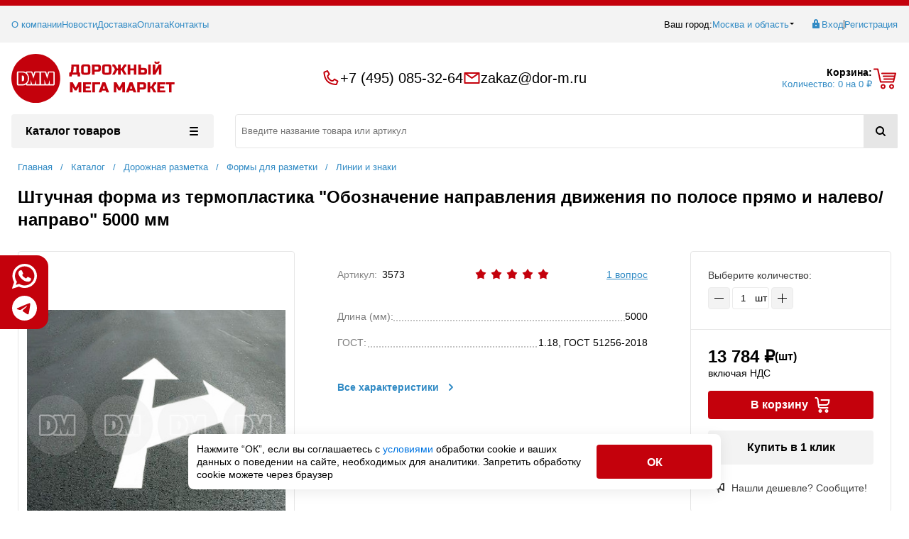

--- FILE ---
content_type: text/html; charset=UTF-8
request_url: https://dor-m.ru/catalog/detail/3573/
body_size: 44722
content:
<!DOCTYPE html>
<html xml:lang="ru" lang="ru">
<head>
	<title>Штучная форма из термопластика &quot;Обозначение направления движения по полосе прямо и налево/направо&quot; 5000 мм купить в  Москве - интернет-магазин Дорожный Мегамаркет</title>
	    <link rel="apple-touch-icon" sizes="180x180" href="/apple-touch-icon.png">
    <link rel="icon" type="image/png" sizes="32x32" href="/favicon-32x32.png">
    <link rel="icon" type="image/png" sizes="16x16" href="/favicon-16x16.png">
    <link rel="icon" type="image/svg+xml" href="/favicon.svg">
    <link rel="manifest" href="/site.webmanifest">
    <link rel="mask-icon" href="/safari-pinned-tab.svg" color="#5bbad5">
    <meta name="msapplication-TileColor" content="#da532c">
    <meta name="theme-color" content="#ffffff">
	<script type="text/javascript">
	var rsGoPro = rsGoPro || {};
		rsGoPro.options = {},
		rsGoPro.options.owl = {},
		rsGoPro.options.fancybox = {};
	var BX_COOKIE_PREFIX = 'BITRIX_SM_',
		SITE_ID = 's1',
		SITE_DIR = '/',
		SITE_TEMPLATE_PATH = '/local/templates/profashion_default',
		SITE_CATALOG_PATH = 'catalog',
		RSGoPro_Adaptive = 'true',
		RSGoPro_FancyCloseDelay = 1000,
		RSGoPro_FancyReloadPageAfterClose = false,
		RSGoPro_FancyOptionsBase = {},
		RSGoPro_OFFERS = {},
		RSGoPro_VIEWED = {},
		RSGoPro_FAVORITE = {},
		RSGoPro_COMPARE = {},
		RSGoPro_INBASKET = {},
		RSGoPro_BASKET = {},
		RSGoPro_STOCK = {},
		RSGoPro_Pictures = {},
		RSGoPro_PHONETABLET = "N",
        RSGoPro_PhoneMask = '+7 (999) 999-9999',
		rsGoProActionVariableName = 'rs_action',
		rsGoProProductIdVariableName = 'rs_id',
		rsGoProLicenseWorkLink = '';
	</script>
    <meta http-equiv="Content-Type" content="text/html; charset=UTF-8" />
<meta name="description" content="Штучная форма из термопластика &amp;quot;Обозначение направления движения по полосе прямо и налево/направо&amp;quot; 5000 мм купить в Москве по лучшей цене от 13&nbsp;784 &#8381; в интернет-магазине Дорожный маркет. Доставка по Москве и области, бонусы за покупку и профессиональная помощь в выборе." />
<link href="/bitrix/js/ui/design-tokens/dist/ui.design-tokens.min.css?172479389123463" type="text/css"  rel="stylesheet" />
<link href="/bitrix/js/ui/fonts/opensans/ui.font.opensans.min.css?16651220992320" type="text/css"  rel="stylesheet" />
<link href="/bitrix/js/main/popup/dist/main.popup.bundle.min.css?175101330428056" type="text/css"  rel="stylesheet" />
<link href="/bitrix/cache/css/s1/profashion_default/template_580c8e01a26b8f08c9a6ce2d63288295/template_580c8e01a26b8f08c9a6ce2d63288295_v1.css?1756715177644326" type="text/css"  data-template-style="true" rel="stylesheet" />
<script>if(!window.BX)window.BX={};if(!window.BX.message)window.BX.message=function(mess){if(typeof mess==='object'){for(let i in mess) {BX.message[i]=mess[i];} return true;}};</script>
<script>(window.BX||top.BX).message({"pull_server_enabled":"Y","pull_config_timestamp":1751013325,"shared_worker_allowed":"Y","pull_guest_mode":"N","pull_guest_user_id":0,"pull_worker_mtime":1751013211});(window.BX||top.BX).message({"PULL_OLD_REVISION":"Для продолжения корректной работы с сайтом необходимо перезагрузить страницу."});</script>
<script>(window.BX||top.BX).message({"JS_CORE_LOADING":"Загрузка...","JS_CORE_NO_DATA":"- Нет данных -","JS_CORE_WINDOW_CLOSE":"Закрыть","JS_CORE_WINDOW_EXPAND":"Развернуть","JS_CORE_WINDOW_NARROW":"Свернуть в окно","JS_CORE_WINDOW_SAVE":"Сохранить","JS_CORE_WINDOW_CANCEL":"Отменить","JS_CORE_WINDOW_CONTINUE":"Продолжить","JS_CORE_H":"ч","JS_CORE_M":"м","JS_CORE_S":"с","JSADM_AI_HIDE_EXTRA":"Скрыть лишние","JSADM_AI_ALL_NOTIF":"Показать все","JSADM_AUTH_REQ":"Требуется авторизация!","JS_CORE_WINDOW_AUTH":"Войти","JS_CORE_IMAGE_FULL":"Полный размер"});</script>

<script src="/bitrix/js/main/core/core.min.js?1751013346230432"></script>

<script>BX.Runtime.registerExtension({"name":"main.core","namespace":"BX","loaded":true});</script>
<script>BX.setJSList(["\/bitrix\/js\/main\/core\/core_ajax.js","\/bitrix\/js\/main\/core\/core_promise.js","\/bitrix\/js\/main\/polyfill\/promise\/js\/promise.js","\/bitrix\/js\/main\/loadext\/loadext.js","\/bitrix\/js\/main\/loadext\/extension.js","\/bitrix\/js\/main\/polyfill\/promise\/js\/promise.js","\/bitrix\/js\/main\/polyfill\/find\/js\/find.js","\/bitrix\/js\/main\/polyfill\/includes\/js\/includes.js","\/bitrix\/js\/main\/polyfill\/matches\/js\/matches.js","\/bitrix\/js\/ui\/polyfill\/closest\/js\/closest.js","\/bitrix\/js\/main\/polyfill\/fill\/main.polyfill.fill.js","\/bitrix\/js\/main\/polyfill\/find\/js\/find.js","\/bitrix\/js\/main\/polyfill\/matches\/js\/matches.js","\/bitrix\/js\/main\/polyfill\/core\/dist\/polyfill.bundle.js","\/bitrix\/js\/main\/core\/core.js","\/bitrix\/js\/main\/polyfill\/intersectionobserver\/js\/intersectionobserver.js","\/bitrix\/js\/main\/lazyload\/dist\/lazyload.bundle.js","\/bitrix\/js\/main\/polyfill\/core\/dist\/polyfill.bundle.js","\/bitrix\/js\/main\/parambag\/dist\/parambag.bundle.js"]);
</script>
<script>BX.Runtime.registerExtension({"name":"fx","namespace":"window","loaded":true});</script>
<script>BX.Runtime.registerExtension({"name":"ui.design-tokens","namespace":"window","loaded":true});</script>
<script>BX.Runtime.registerExtension({"name":"ui.fonts.opensans","namespace":"window","loaded":true});</script>
<script>BX.Runtime.registerExtension({"name":"main.popup","namespace":"BX.Main","loaded":true});</script>
<script>BX.Runtime.registerExtension({"name":"popup","namespace":"window","loaded":true});</script>
<script>(window.BX||top.BX).message({"LANGUAGE_ID":"ru","FORMAT_DATE":"DD.MM.YYYY","FORMAT_DATETIME":"DD.MM.YYYY HH:MI:SS","COOKIE_PREFIX":"DORMRU","SERVER_TZ_OFFSET":"10800","UTF_MODE":"Y","SITE_ID":"s1","SITE_DIR":"\/","USER_ID":"","SERVER_TIME":1769247588,"USER_TZ_OFFSET":0,"USER_TZ_AUTO":"Y","bitrix_sessid":"b47fee1793fae15ff7b5b593bc140af3"});</script>


<script  src="/bitrix/cache/js/s1/profashion_default/kernel_main/kernel_main_v1.js?1751021309196377"></script>
<script src="/bitrix/js/pull/protobuf/protobuf.min.js?162810701776433"></script>
<script src="/bitrix/js/pull/protobuf/model.min.js?162810701714190"></script>
<script src="/bitrix/js/main/core/core_promise.min.js?16281070112490"></script>
<script src="/bitrix/js/rest/client/rest.client.min.js?16281070179240"></script>
<script src="/bitrix/js/pull/client/pull.client.min.js?175101321249849"></script>
<script src="/bitrix/js/redsign/devfunc/tools.min.js?1628106995851"></script>
<script src="https://st.iex.su/jquery.js"></script>
<script src="/bitrix/js/main/popup/dist/main.popup.bundle.min.js?175101334566962"></script>
<script>BX.setJSList(["\/bitrix\/js\/main\/core\/core_fx.js","\/bitrix\/js\/main\/session.js","\/bitrix\/js\/main\/pageobject\/pageobject.js","\/bitrix\/js\/main\/core\/core_window.js","\/bitrix\/js\/main\/date\/main.date.js","\/bitrix\/js\/main\/core\/core_date.js","\/bitrix\/js\/main\/utils.js","\/bitrix\/js\/main\/dd.js","\/bitrix\/js\/main\/core\/core_uf.js","\/bitrix\/js\/main\/core\/core_dd.js","\/bitrix\/js\/main\/core\/core_tooltip.js","\/local\/templates\/profashion_default\/components\/bitrix\/catalog.element\/gopro\/script.js","\/tools\/mmenu\/mmenu.js","\/tools\/iexForm\/iexform.bundle.js","\/tools\/iexModal\/iexModal.bundle.js","\/local\/templates\/profashion_default\/assets\/lib\/jquery.mousewheel.min.js","\/local\/templates\/profashion_default\/assets\/lib\/jquery.cookie.js","\/local\/templates\/profashion_default\/assets\/lib\/jquery.maskedinput.min.js","\/local\/templates\/profashion_default\/assets\/lib\/owl2-2.2.1\/owl.carousel.min.js","\/local\/templates\/profashion_default\/assets\/lib\/scrollbar\/jquery.scrollbar.min.js","\/local\/templates\/profashion_default\/assets\/lib\/fancybox3\/jquery.fancybox.min.js","\/local\/templates\/profashion_default\/assets\/lib\/scrollto\/jquery.scrollTo.min.js","\/local\/templates\/profashion_default\/assets\/lib\/bootstrap\/bootstrap.min.js","\/local\/templates\/profashion_default\/assets\/lib\/jquery.lazy-master\/jquery.lazy.min.js","\/local\/templates\/profashion_default\/assets\/lib\/node-waves\/waves.js","\/local\/templates\/profashion_default\/assets\/js\/popup\/script.js","\/local\/templates\/profashion_default\/assets\/js\/glass\/script.js","\/local\/templates\/profashion_default\/assets\/js\/ajaxpages.js","\/local\/templates\/profashion_default\/assets\/js\/script.js","\/local\/templates\/profashion_default\/assets\/js\/offers.js","\/local\/templates\/profashion_default\/assets\/js\/timer.js","\/local\/templates\/profashion_default\/assets\/js\/tabs.js","\/local\/templates\/profashion_default\/assets\/js\/animations.js","\/local\/templates\/profashion_default\/assets\/js\/basket.js","\/local\/templates\/profashion_default\/assets\/js\/personal.js","\/tools\/swiper\/swiper.js","\/tools\/iexVueSearch\/loader.js","\/tools\/iexVueSearch\/axios\/axios.min.js","\/tools\/js\/vuejs\/vue.global.prod.js","\/tools\/js\/vuejs\/vuex.global.prod.js","\/tools\/js\/vuejs\/vue3-sfc-loader.js","\/tools\/js\/init.js","\/local\/components\/iex\/vue.cart\/templates\/.default\/script.js"]);</script>
<script>BX.setCSSList(["\/local\/templates\/profashion_default\/assets\/css\/style.css","\/local\/templates\/profashion_default\/assets\/lib\/fancybox3\/jquery.fancybox.min.css","\/local\/templates\/profashion_default\/assets\/lib\/owl2-2.2.1\/owl.carousel.min.css","\/local\/templates\/profashion_default\/assets\/lib\/scrollbar\/jquery.scrollbar.css","\/local\/templates\/profashion_default\/assets\/js\/glass\/style.css","\/tools\/css\/catalog.css","\/tools\/css\/cart.css","\/tools\/css\/order.css","\/tools\/mmenu\/mmenu.css","\/tools\/css\/main.css","\/tools\/css\/style.css","\/tools\/iexForm\/iexform.css","\/tools\/iexModal\/iexModal.css","\/local\/templates\/profashion_default\/assets\/lib\/node-waves\/waves.css","\/local\/templates\/profashion_default\/custom\/style.css","\/tools\/css\/gates.css","\/tools\/css\/policy.css","\/tools\/css\/dorstyle.css","\/tools\/swiper\/swiper.css","\/tools\/iexVueSearch\/iexVueSearch.css","\/tools\/css\/layout.css","\/tools\/css\/newmain.css","\/local\/components\/iex\/vue.cart\/templates\/.default\/style.css"]);</script>
<script>
					(function () {
						"use strict";

						var counter = function ()
						{
							var cookie = (function (name) {
								var parts = ("; " + document.cookie).split("; " + name + "=");
								if (parts.length == 2) {
									try {return JSON.parse(decodeURIComponent(parts.pop().split(";").shift()));}
									catch (e) {}
								}
							})("BITRIX_CONVERSION_CONTEXT_s1");

							if (cookie && cookie.EXPIRE >= BX.message("SERVER_TIME"))
								return;

							var request = new XMLHttpRequest();
							request.open("POST", "/bitrix/tools/conversion/ajax_counter.php", true);
							request.setRequestHeader("Content-type", "application/x-www-form-urlencoded");
							request.send(
								"SITE_ID="+encodeURIComponent("s1")+
								"&sessid="+encodeURIComponent(BX.bitrix_sessid())+
								"&HTTP_REFERER="+encodeURIComponent(document.referrer)
							);
						};

						if (window.frameRequestStart === true)
							BX.addCustomEvent("onFrameDataReceived", counter);
						else
							BX.ready(counter);
					})();
				</script>
<script>var RSDevFunc_BasketEndWord_end1 = '';var RSDevFunc_BasketEndWord_end2 = '';var RSDevFunc_BasketEndWord_end3 = '';</script>
<link href="/favicon.ico" rel="shortcut icon"  type="image/x-icon">
<meta http-equiv="X-UA-Compatible" content="IE=edge" />
<meta name="viewport" content="width=device-width, initial-scale=1.0">
<script type="text/javascript" src="//yandex.st/share/share.js" charset="utf-8"></script>
<script src="//yastatic.net/share2/share.js" async="async" charset="utf-8"></script>
<meta name="theme-color" content="#c4010c">
<link href="https://fonts.googleapis.com/css?family=Open+Sans:300,300i,400,400i,600,600i,700,700i,800,800i&amp;subset=cyrillic,cyrillic-ext" rel="stylesheet">
<meta property="gopro:module:version" content="4.5.1">
<meta property="og:type" content="website">
<meta property="twitter:card" content="summary">
<meta property="og:site_name" content="Дор Маркет">
<meta property="og:url" content="https://dor-m.ru/catalog/detail/3573/">
<meta property="og:title" content="Штучная форма из термопластика &quot;Обозначение направления движения по полосе прямо и налево/направо&quot; 5000 мм купить в  Москве - интернет-магазин Дорожный Мегамаркет">
<meta property="og:description" content="Штучная форма из термопластика &quot;Обозначение направления движения по полосе прямо и налево/направо&quot; 5000 мм купить в Москве по лучшей цене от 13&nbsp;784 &#8381; в интернет-магазине Дорожный маркет. Доставка по Москве и области, бонусы за покупку и профессиональная помощь в выборе.">
<meta property="og:image" content="https://dor-m.ru/upload/iblock/5d0/tovarshtuchnaya_forma_iz_termoplastika_oboznachenie_napravleniya_dvizheniya_po_polose_pryamo_i_nalev.jpg">



<script  src="/bitrix/cache/js/s1/profashion_default/template_71e10dd1db4e2d5c2eccfb36ab178bfe/template_71e10dd1db4e2d5c2eccfb36ab178bfe_v1.js?17606881012439792"></script>
<script  src="/bitrix/cache/js/s1/profashion_default/page_e74f94918afd05089bfa53331b4a0088/page_e74f94918afd05089bfa53331b4a0088_v1.js?17510134326785"></script>

    <script type="text/javascript">
    BX.message({
		"RSGOPRO_JS_TO_MACH_CLICK_LIKES": 'Вы слишком много кликаете, отдохните немного',
		"RSGOPRO_IN_STOCK_ISSET": 'Есть',
		"LICENSE_WORK_LINK": '',
		"LICENSE_WORK_LINK_PART1": 'Отправляя форму вы соглашаетесь',
		"LICENSE_WORK_LINK_PART2": 'на обработку персональных данных',
	});
    </script>

<!-- Yandex.Metrika counter -->
<script type="text/javascript" >
   (function(m,e,t,r,i,k,a){m[i]=m[i]||function(){(m[i].a=m[i].a||[]).push(arguments)};
   m[i].l=1*new Date();k=e.createElement(t),a=e.getElementsByTagName(t)[0],k.async=1,k.src=r,a.parentNode.insertBefore(k,a)})
   (window, document, "script", "https://mc.yandex.ru/metrika/tag.js", "ym");

   ym(72353470, "init", {
        clickmap:true,
        trackLinks:true,
        accurateTrackBounce:true,
        webvisor:true,
        ecommerce:"dataLayer"
   });
</script>
<noscript><div><img src="https://mc.yandex.ru/watch/72353470" style="position:absolute; left:-9999px;" alt="" /></div></noscript>
<!-- /Yandex.Metrika counter -->

<!--<!-- Google Tag Manager -->
<!--<script>(function(w,d,s,l,i){w[l]=w[l]||[];w[l].push({'gtm.start':-->
<!--new Date().getTime(),event:'gtm.js'});var f=d.getElementsByTagName(s)[0],-->
<!--j=d.createElement(s),dl=l!='dataLayer'?'&l='+l:'';j.async=true;j.src=-->
<!--'https://www.googletagmanager.com/gtm.js?id='+i+dl;f.parentNode.insertBefore(j,f);-->
<!--})(window,document,'script','dataLayer','GTM-KT936PR');</script>-->
<!--<!-- End Google Tag Manager -->


<!-- Global site tag (gtag.js) - Google Analytics -->
<!--<script async src="https://www.googletagmanager.com/gtag/js?id=G-0GLQKF589Z"></script>-->
<!--<script>-->
<!--  window.dataLayer = window.dataLayer || [];-->
<!--  function gtag(){dataLayer.push(arguments);}-->
<!--  gtag('js', new Date());-->
<!---->
<!--  gtag('config', 'G-0GLQKF589Z');-->
<!--</script>-->

    <script src="//code-ya.jivosite.com/widget/Gsv1dBhoY2" async></script>

    <script type="text/javascript">
        var __cs = __cs || [];
        __cs.push(["setCsAccount", "hltOFzggApRm6vAlgnsIgos_P_AbN9ZX"]);
    </script>



    <script type="text/javascript">
                // Устанавливаем переменную window.iexRegion из PHP
        window.iexRegion = {
            id: '15349',
            code: 'moscow'
        };
    </script>

    <script type="text/javascript" async src="https://app.comagic.ru/static/cs.min.js"></script>
    </head>
<body class="rsgopro adaptive prop_option_line_through circular tpanel1 header_type1 menu_vertical1  header-fly__body-padding ">
<div class="js-place-for-mobile-menu"></div>

    
	<div id="panel"></div>

<div class="b-social-float">

    <a href="https://wa.me/+79037922110" target="_blank">
        <img src="/images/dorm/social/floatwh.svg" alt="">
    </a>
    <a href="https://t.me/dor_m_ru" target="_blank">
        <img src="/images/dorm/social/floattg.svg" alt="">
    </a>
</div>

    <div id="svg-icons" style="display: none;"></div>

	<div class="body"><!-- body -->

    <div class="b-sidebar-overlay"></div>
    <div class="b-sidebar js-sidebar">
        <div class="__header">
            <img src="/images/dormarket/ico/logo.svg" alt="">
        </div>
        <div class="__menu-wrap">

            

<div class="__menu --active --main">
                        <a href="/catalog/dorozhnaya_razmetka/" data-childsection-id="1">
                <svg width="24" height="24" viewBox="0 0 24 24" fill="none" xmlns="http://www.w3.org/2000/svg">
<path fill-rule="evenodd" clip-rule="evenodd" d="M11.35 20.9999C11.35 21.3588 11.6411 21.6499 12 21.6499C12.359 21.6499 12.65 21.3588 12.65 20.9999V19.3124C12.65 18.9534 12.359 18.6624 12 18.6624C11.6411 18.6624 11.35 18.9534 11.35 19.3124V20.9999ZM11.35 13.6874C11.35 14.0463 11.6411 14.3374 12 14.3374C12.359 14.3374 12.65 14.0463 12.65 13.6874V10.3124C12.65 9.95337 12.359 9.66235 12 9.66235C11.6411 9.66235 11.35 9.95337 11.35 10.3124V13.6874ZM11.35 4.68735C11.35 5.04634 11.6411 5.33735 12 5.33735C12.359 5.33735 12.65 5.04634 12.65 4.68735V2.99985C12.65 2.64087 12.359 2.34985 12 2.34985C11.6411 2.34985 11.35 2.64087 11.35 2.99985V4.68735ZM5.00024 2.35C5.35923 2.35 5.65024 2.64101 5.65024 3V21C5.65024 21.359 5.35923 21.65 5.00024 21.65C4.64126 21.65 4.35024 21.359 4.35024 21V3C4.35024 2.64101 4.64126 2.35 5.00024 2.35ZM1.99985 2.35C2.35884 2.35 2.64985 2.64102 2.64985 3V21C2.64985 21.359 2.35884 21.65 1.99985 21.65C1.64087 21.65 1.34985 21.359 1.34985 21V3C1.34985 2.64102 1.64087 2.35 1.99985 2.35ZM21.9999 2.35C22.3588 2.35 22.6499 2.64102 22.6499 3V21C22.6499 21.359 22.3588 21.65 21.9999 21.65C21.6409 21.65 21.3499 21.359 21.3499 21V3C21.3499 2.64102 21.6409 2.35 21.9999 2.35ZM19.6499 3C19.6499 2.64102 19.3588 2.35 18.9999 2.35C18.6409 2.35 18.3499 2.64102 18.3499 3V21C18.3499 21.359 18.6409 21.65 18.9999 21.65C19.3588 21.65 19.6499 21.359 19.6499 21V3Z" fill="black"/>
</svg> Дорожная разметка            </a>
                                <a href="/catalog/dorozhnoe_obespechenie/" data-childsection-id="58">
                <svg width="24" height="24" viewBox="0 0 24 24" fill="none" xmlns="http://www.w3.org/2000/svg">
<path fill-rule="evenodd" clip-rule="evenodd" d="M6.64983 6.0001C6.64983 5.25451 7.25425 4.65009 7.99984 4.6501C8.74542 4.65011 9.34983 5.25452 9.34983 6.0001V6.35008H6.64983V6.0001ZM5.92613 4.35C6.41166 3.74064 7.16015 3.35009 7.99986 3.3501C9.4634 3.35011 10.6498 4.53656 10.6498 6.0001V7.00008C10.6498 7.35906 10.3588 7.65008 9.99983 7.65008H5.99983C5.64084 7.65008 5.34983 7.35906 5.34983 7.00008V6.0001C5.34983 5.88141 5.35763 5.76455 5.37275 5.65H4.00022C3.25464 5.65 2.65022 6.25442 2.65022 7V13C2.65022 13.359 2.3592 13.65 2.00022 13.65C1.64123 13.65 1.35022 13.359 1.35022 13V7C1.35022 5.53645 2.53667 4.35 4.00022 4.35H5.92613ZM8.65012 12C8.65012 11.2544 9.25454 10.65 10.0001 10.65H11.3728C11.3576 10.7646 11.3498 10.8814 11.3498 11.0001V12.0001C11.3498 12.3591 11.6408 12.6501 11.9998 12.6501H15.9998C16.3588 12.6501 16.6498 12.3591 16.6498 12.0001V11.0001C16.6498 9.53656 15.4634 8.35011 13.9999 8.3501C13.1602 8.35009 12.4117 8.74064 11.9261 9.35H10.0001C8.53657 9.35 7.35012 10.5364 7.35012 12V18C7.35012 18.359 7.64114 18.65 8.00012 18.65C8.35911 18.65 8.65012 18.359 8.65012 18V12ZM14.6501 17C14.6501 16.2544 15.2545 15.65 16.0001 15.65H17.3727C17.3576 15.7646 17.3498 15.8814 17.3498 16.0001V17.0001C17.3498 17.3591 17.6408 17.6501 17.9998 17.6501H21.9998C22.3588 17.6501 22.6498 17.3591 22.6498 17.0001V16.0001C22.6498 14.5366 21.4634 13.3501 19.9999 13.3501C19.1602 13.3501 18.4117 13.7406 17.9261 14.35H16.0001C14.5366 14.35 13.3501 15.5364 13.3501 17V23C13.3501 23.359 13.6411 23.65 14.0001 23.65C14.3591 23.65 14.6501 23.359 14.6501 23V17ZM19.9998 14.6501C19.2543 14.6501 18.6498 15.2545 18.6498 16.0001V16.3501H21.3498V16.0001C21.3498 15.2545 20.7454 14.6501 19.9998 14.6501ZM12.6498 11.0001C12.6498 10.2545 13.2543 9.65009 13.9998 9.6501C14.7454 9.65011 15.3498 10.2545 15.3498 11.0001V11.3501H12.6498V11.0001Z" fill="black"/>
</svg> Дорожное обеспечение            </a>
                                <a href="/catalog/organizatsiya_dvizheniya/" data-childsection-id="177">
                <svg width="24" height="24" viewBox="0 0 24 24" fill="none" xmlns="http://www.w3.org/2000/svg">
<path fill-rule="evenodd" clip-rule="evenodd" d="M7.00027 0.350098C6.64128 0.350098 6.35027 0.641113 6.35027 1.0001V3.35005L2.99998 3.35C2.82759 3.35 2.66226 3.41848 2.54036 3.54038C2.41846 3.66228 2.34998 3.82761 2.34998 4C2.34998 6.01584 3.98414 7.65 5.99998 7.65H6.35027V9.35005L2.99998 9.35C2.82759 9.35 2.66226 9.41848 2.54036 9.54038C2.41846 9.66228 2.34998 9.82761 2.34998 10C2.34998 12.0158 3.98414 13.65 5.99998 13.65H6.35027V15.35L2.99998 15.35C2.82759 15.35 2.66226 15.4185 2.54036 15.5404C2.41846 15.6623 2.34998 15.8276 2.34998 16C2.34998 18.0158 3.98414 19.65 5.99998 19.65H6.35027V23.0001C6.35027 23.3591 6.64128 23.6501 7.00027 23.6501H17.0003C17.3593 23.6501 17.6503 23.3591 17.6503 23.0001V19.65H18C20.0158 19.65 21.65 18.0158 21.65 16C21.65 15.8276 21.5815 15.6623 21.4596 15.5404C21.3377 15.4185 21.1724 15.35 21 15.35L17.6503 15.35V13.65H18C20.0158 13.65 21.65 12.0158 21.65 10C21.65 9.82761 21.5815 9.66228 21.4596 9.54038C21.3377 9.41848 21.1724 9.35 21 9.35L17.6503 9.35005V7.65H18C20.0158 7.65 21.65 6.01584 21.65 4C21.65 3.82761 21.5815 3.66228 21.4596 3.54038C21.3377 3.41848 21.1724 3.35 21 3.35L17.6503 3.35005V1.0001C17.6503 0.641113 17.3593 0.350098 17.0003 0.350098H7.00027ZM16.3503 15.9803L16.35 16.0001L16.3503 16.0198V18.9803L16.35 19L16.3503 19.0197V22.3501H7.65027V1.6501H16.3503V3.98032L16.35 4.00007L16.3503 4.01979V6.98027L16.35 7L16.3503 7.01973V9.98032L16.35 10.0001L16.3503 10.0198V12.9803L16.35 13L16.3503 13.0197V15.9803ZM17.6503 18.35V16.65L20.2589 16.65C19.977 17.6317 19.0723 18.35 18 18.35H17.6503ZM3.74103 16.65L6.35027 16.65V18.35H5.99998C4.9276 18.35 4.023 17.6317 3.74103 16.65ZM17.6503 6.35V4.65005L20.2589 4.65001C19.977 5.63171 19.0723 6.35 18 6.35H17.6503ZM3.74103 4.65001L6.35027 4.65005V6.35H5.99998C4.9276 6.35 4.023 5.63171 3.74103 4.65001ZM17.6503 12.35V10.65L20.2589 10.65C19.977 11.6317 19.0723 12.35 18 12.35H17.6503ZM3.74103 10.65L6.35027 10.65V12.35H5.99998C4.9276 12.35 4.023 11.6317 3.74103 10.65ZM10.6503 6.00011C10.6503 5.25453 11.2547 4.65012 12.0003 4.65013C12.7459 4.65014 13.3503 5.25455 13.3503 6.00011C13.3503 6.74568 12.7458 7.3501 12.0003 7.3501C11.2547 7.3501 10.6503 6.74568 10.6503 6.00011ZM9.35027 6.00011C9.35027 4.53654 10.5367 3.35011 12.0003 3.35013C13.4638 3.35015 14.6503 4.53657 14.6503 6.00011C14.6503 7.46367 13.4638 8.6501 12.0003 8.6501C10.5367 8.6501 9.35027 7.46366 9.35027 6.00011ZM11.9999 10.6501C11.2543 10.6501 10.6499 11.2545 10.6499 12.0001C10.6499 12.7456 11.2543 13.35 11.9999 13.35C12.7455 13.35 13.3499 12.7456 13.3499 12.0001C13.3499 11.2545 12.7455 10.6501 11.9999 10.6501ZM11.9999 9.35008C10.5364 9.35006 9.34988 10.5365 9.34988 12.0001C9.34988 13.4636 10.5363 14.65 11.9999 14.65C13.4634 14.65 14.6499 13.4636 14.6499 12.0001C14.6499 10.5365 13.4634 9.3501 11.9999 9.35008ZM10.6499 18.0001C10.6499 17.2545 11.2543 16.6501 11.9999 16.6501C12.7455 16.6501 13.3499 17.2545 13.3499 18.0001C13.3499 18.7456 12.7455 19.35 11.9999 19.35C11.2543 19.35 10.6499 18.7456 10.6499 18.0001ZM9.34988 18.0001C9.34988 16.5365 10.5364 15.3501 11.9999 15.3501C13.4634 15.3501 14.6499 16.5365 14.6499 18.0001C14.6499 19.4636 13.4634 20.65 11.9999 20.65C10.5363 20.65 9.34988 19.4636 9.34988 18.0001Z" fill="black"/>
</svg> Организация движения            </a>
                                <a href="/catalog/avtonomnye_sistemy/" data-childsection-id="194">
                <svg width="24" height="24" viewBox="0 0 24 24" fill="none" xmlns="http://www.w3.org/2000/svg">
<path fill-rule="evenodd" clip-rule="evenodd" d="M3.36273 0.872622C3.42349 0.568796 3.69026 0.350098 4.0001 0.350098H12.0001H20.0001C20.3099 0.350098 20.5767 0.568796 20.6375 0.872622L22.6375 10.8726C22.6757 11.0636 22.6262 11.2616 22.5028 11.4122C22.3793 11.5628 22.1948 11.6501 22.0001 11.6501H12.0001H2.0001C1.80537 11.6501 1.62089 11.5628 1.49743 11.4122C1.37397 11.2616 1.32454 11.0636 1.36273 10.8726L3.36273 0.872622ZM4.53298 1.6501H7.28196L6.91196 5.3501H3.79298L4.53298 1.6501ZM3.53298 6.6501L2.79298 10.3501H6.41196L6.78196 6.6501H3.53298ZM8.08825 6.6501L7.71825 10.3501H11.3501V6.6501H8.08825ZM12.6501 6.6501V10.3501H16.282L15.912 6.6501H12.6501ZM15.782 5.3501H12.6501V1.6501H15.412L15.782 5.3501ZM17.2182 6.6501L17.5882 10.3501H21.2072L20.4672 6.6501H17.2182ZM20.2072 5.3501H17.0882L16.7182 1.6501H19.4672L20.2072 5.3501ZM11.3501 5.3501H8.21825L8.58825 1.6501H11.3501V5.3501ZM12.0001 20.7001C12.939 20.7001 13.7001 19.939 13.7001 19.0001C13.7001 18.0612 12.939 17.3001 12.0001 17.3001C11.0612 17.3001 10.3001 18.0612 10.3001 19.0001C10.3001 19.939 11.0612 20.7001 12.0001 20.7001ZM12.0001 22.0001C13.657 22.0001 15.0001 20.657 15.0001 19.0001C15.0001 17.3432 13.657 16.0001 12.0001 16.0001C10.3432 16.0001 9.0001 17.3432 9.0001 19.0001C9.0001 20.657 10.3432 22.0001 12.0001 22.0001ZM12.0001 13.3501C10.5016 13.3501 9.06453 13.9454 8.00495 15.0049C6.94537 16.0645 6.3501 17.5016 6.3501 19.0001C6.3501 19.3591 6.64112 19.6501 7.0001 19.6501C7.35909 19.6501 7.6501 19.3591 7.6501 19.0001C7.6501 17.8464 8.10841 16.74 8.92419 15.9242C9.73997 15.1084 10.8464 14.6501 12.0001 14.6501C13.1538 14.6501 14.2602 15.1084 15.076 15.9242C15.8918 16.74 16.3501 17.8464 16.3501 19.0001C16.3501 19.3591 16.6411 19.6501 17.0001 19.6501C17.3591 19.6501 17.6501 19.3591 17.6501 19.0001C17.6501 17.5016 17.0548 16.0645 15.9953 15.0049C14.9357 13.9454 13.4986 13.3501 12.0001 13.3501Z" fill="black"/>
</svg>
 Автономные системы            </a>
                                <a href="/catalog/dorozhnaya_tekhnika/" data-childsection-id="108">
                <svg width="24" height="24" viewBox="0 0 24 24" fill="none" xmlns="http://www.w3.org/2000/svg">
<path fill-rule="evenodd" clip-rule="evenodd" d="M21.7 12C21.7 17.3572 17.3572 21.7 12 21.7C6.64284 21.7 2.3 17.3572 2.3 12C2.3 6.64284 6.64284 2.3 12 2.3C17.3572 2.3 21.7 6.64284 21.7 12ZM23 12C23 18.0751 18.0751 23 12 23C5.92487 23 1 18.0751 1 12C1 5.92487 5.92487 1 12 1C18.0751 1 23 5.92487 23 12ZM17.6633 12.65L14.9294 12.65C14.8528 12.9969 14.7161 13.3212 14.5308 13.6116L16.464 15.5448C17.1108 14.7313 17.54 13.737 17.6633 12.65ZM17.6633 11.35H14.9294C14.8528 11.0031 14.7161 10.6788 14.5308 10.3884L16.464 8.45525C17.1108 9.2687 17.54 10.263 17.6633 11.35ZM12.65 9V6.33666C13.737 6.46005 14.7313 6.8892 15.5448 7.53601L13.6116 9.46918C13.3202 9.28325 12.9946 9.14626 12.6463 9.06979C12.6487 9.04686 12.65 9.02358 12.65 9ZM11.35 9C11.35 9.02358 11.3513 9.04686 11.3537 9.06979C11.0054 9.14626 10.6798 9.28325 10.3884 9.46918L8.45525 7.53601C9.2687 6.8892 10.263 6.46005 11.35 6.33666V9ZM6.33666 11.35H9C9.02358 11.35 9.04686 11.3513 9.06979 11.3537C9.14626 11.0054 9.28325 10.6798 9.46918 10.3884L7.53601 8.45525C6.8892 9.2687 6.46005 10.263 6.33666 11.35ZM9.06979 12.6463C9.04686 12.6487 9.02358 12.65 9 12.65L6.33666 12.65C6.46005 13.737 6.8892 14.7313 7.53601 15.5448L9.46918 13.6116C9.28325 13.3202 9.14626 12.9946 9.06979 12.6463ZM6.95142 7.15109C5.74288 8.40908 5 10.1178 5 12C5 13.8822 5.74288 15.5909 6.95142 16.8489C6.97644 16.8882 7.0061 16.9253 7.04038 16.9596C7.07466 16.9939 7.11183 17.0236 7.15109 17.0486C8.40908 18.2571 10.1178 19 12 19C13.8822 19 15.5909 18.2571 16.8489 17.0486C16.8882 17.0236 16.9253 16.9939 16.9596 16.9596C16.9939 16.9253 17.0236 16.8882 17.0486 16.8489C18.2571 15.5909 19 13.8822 19 12C19 10.1178 18.2571 8.40908 17.0486 7.15109C17.0236 7.11183 16.9939 7.07466 16.9596 7.04038C16.9253 7.0061 16.8882 6.97644 16.8489 6.95142C15.5909 5.74288 13.8822 5 12 5C10.1178 5 8.40908 5.74288 7.15109 6.95142C7.11182 6.97644 7.07466 7.0061 7.04038 7.04038C7.0061 7.07466 6.97644 7.11182 6.95142 7.15109ZM15.5448 16.464L13.6116 14.5308C13.3212 14.7161 12.9969 14.8528 12.65 14.9294V17.6633C13.737 17.54 14.7313 17.1108 15.5448 16.464ZM10.3884 14.5308C10.6788 14.7161 11.0031 14.8528 11.35 14.9294V17.6633C10.263 17.54 9.2687 17.1108 8.45525 16.464L10.3884 14.5308ZM12 13.7C12.9389 13.7 13.7 12.9389 13.7 12C13.7 11.0611 12.9389 10.3 12 10.3C11.0611 10.3 10.3 11.0611 10.3 12C10.3 12.9389 11.0611 13.7 12 13.7Z" fill="black"/>
</svg>
 Дорожная техника            </a>
                                <a href="/catalog/blagoustroystvo/" data-childsection-id="149">
                <svg width="24" height="24" viewBox="0 0 24 24" fill="none" xmlns="http://www.w3.org/2000/svg">
<path fill-rule="evenodd" clip-rule="evenodd" d="M18.0111 3.34995C18.0073 3.34989 18.0035 3.34985 17.9997 3.34985C17.9959 3.34985 17.9921 3.34989 17.9884 3.34995H6.01111C6.00733 3.34989 6.00353 3.34985 5.99973 3.34985C5.99593 3.34985 5.99214 3.34989 5.98835 3.34995H3.99973C3.64075 3.34995 3.34973 3.64097 3.34973 3.99995C3.34973 4.35894 3.64075 4.64995 3.99973 4.64995H5.34973V6.35005H4.00014C3.64115 6.35005 3.35014 6.64106 3.35014 7.00005C3.35014 7.35903 3.64115 7.65005 4.00014 7.65005H5.34973V10.3501H4.00022C3.75402 10.3501 3.52895 10.4892 3.41884 10.7094L1.41884 14.7094C1.3181 14.9109 1.32886 15.1502 1.4473 15.3418C1.56573 15.5335 1.77494 15.6501 2.00022 15.6501H3.35022V20.0001C3.35022 20.3591 3.64124 20.6501 4.00022 20.6501C4.35921 20.6501 4.65022 20.3591 4.65022 20.0001V15.6501H6.35022V17.0001C6.35022 17.3591 6.64124 17.6501 7.00022 17.6501C7.35921 17.6501 7.65022 17.3591 7.65022 17.0001V15.6501H16.3502V17.0001C16.3502 17.3591 16.6412 17.6501 17.0002 17.6501C17.3592 17.6501 17.6502 17.3591 17.6502 17.0001V15.6501H19.3502V20.0001C19.3502 20.3591 19.6412 20.6501 20.0002 20.6501C20.3592 20.6501 20.6502 20.3591 20.6502 20.0001V15.6501H22.0002C22.2255 15.6501 22.4347 15.5335 22.5531 15.3418C22.6716 15.1502 22.6823 14.9109 22.5816 14.7094L20.5816 10.7094C20.4715 10.4892 20.2464 10.3501 20.0002 10.3501H18.6497V7.65005H20.0001C20.3591 7.65005 20.6501 7.35903 20.6501 7.00005C20.6501 6.64106 20.3591 6.35005 20.0001 6.35005H18.6497V4.64995H19.9997C20.3587 4.64995 20.6497 4.35894 20.6497 3.99995C20.6497 3.64097 20.3587 3.34995 19.9997 3.34995H18.0111ZM6.64973 4.64995V6.35005L17.3497 6.35005V4.64995H6.64973ZM6.64973 7.65005H17.3497V10.3501H6.64973V7.65005ZM17.0002 14.3501H20.0002H20.9485L19.5985 11.6501H4.40194L3.05194 14.3501H4.00022H7.00022H17.0002Z" fill="black"/>
</svg>
 Благоустройство            </a>
                                <a href="/catalog/stroitelnye_materialy/" data-childsection-id="165">
                <svg width="24" height="24" viewBox="0 0 24 24" fill="none" xmlns="http://www.w3.org/2000/svg">
<path fill-rule="evenodd" clip-rule="evenodd" d="M4.35022 19.9999C4.35022 20.3588 4.64123 20.6499 5.00022 20.6499H19.0002C19.3592 20.6499 19.6502 20.3588 19.6502 19.9999V14.4093C21.5727 12.4245 22.6501 9.76785 22.6502 7.00015C22.6502 7.00005 22.6502 6.99995 22.6502 6.99985C22.6502 6.64087 22.3592 6.34985 22.0002 6.34985C21.9942 6.34985 21.9882 6.34993 21.9823 6.3501L19.6502 6.34991V3.99985C19.6502 3.64087 19.3592 3.34985 19.0002 3.34985H5.00022C4.64123 3.34985 4.35022 3.64087 4.35022 3.99985V6.34985H2.00022C1.65023 6.34985 1.36485 6.62647 1.35076 6.973C1.3504 6.98191 1.35022 6.99086 1.35022 6.99985C1.35022 9.76766 2.42764 12.4244 4.35022 14.4093V19.9999ZM5.65022 15.5498V19.3499H18.3502V15.5498C16.525 16.9054 14.301 17.6499 12.0002 17.6499C9.69943 17.6499 7.4754 16.9054 5.65022 15.5498ZM18.3502 13.8628C16.6256 15.4587 14.3588 16.3499 12.0002 16.3499C9.64161 16.3499 7.37489 15.4587 5.65022 13.8628V7.64985H18.3502V13.8628ZM19.6502 12.3758C20.6257 10.9877 21.2089 9.35434 21.3276 7.65004L19.6502 7.64991V12.3758ZM4.35022 12.3758V7.64985H2.67282C2.79153 9.35422 3.37474 10.9877 4.35022 12.3758ZM18.3502 4.64985V6.34985L5.65022 6.34985V4.64985H18.3502Z" fill="black"/>
</svg>
 Строительные материалы            </a>
                                <a href="/catalog/protivoskolzyashchee_pokrytie/" data-childsection-id="45">
                <svg width="24" height="24" viewBox="0 0 24 24" fill="none" xmlns="http://www.w3.org/2000/svg">
<path fill-rule="evenodd" clip-rule="evenodd" d="M2.64961 7.99998V20.35H19.3501V8.64998H5.99961C5.64062 8.64998 5.34961 8.35896 5.34961 7.99998V4.99961C5.34961 4.25406 4.74524 3.64965 3.99969 3.64961C3.25408 3.64956 2.64961 4.25399 2.64961 4.99961V7.99998ZM20.6501 8.64998V21C20.6501 21.359 20.3591 21.65 20.0001 21.65H1.99961C1.64062 21.65 1.34961 21.359 1.34961 21V7.99998V4.99961C1.34961 3.53599 2.53615 2.34952 3.99977 2.34961C4.11344 2.34962 4.22543 2.35678 4.33532 2.37067C4.3878 2.35701 4.44285 2.34973 4.49961 2.34973H20.0001C21.4637 2.34973 22.6501 3.53618 22.6501 4.99973V7.99998C22.6501 8.35896 22.3591 8.64998 22.0001 8.64998H20.6501ZM20.0001 7.34998H6.64961V4.99961C6.64961 4.50663 6.51499 4.04508 6.28051 3.64973H20.0001C20.7457 3.64973 21.3501 4.25415 21.3501 4.99973V7.34998H20.0001ZM14.5405 17.4596C14.2866 17.2058 14.2866 16.7942 14.5405 16.5404L16.5405 14.5404C16.7943 14.2865 17.2059 14.2865 17.4597 14.5404C17.7136 14.7942 17.7136 15.2058 17.4597 15.4596L15.4597 17.4596C15.2059 17.7134 14.7943 17.7134 14.5405 17.4596ZM9.54048 16.5404C9.28664 16.7942 9.28664 17.2058 9.54048 17.4596C9.79432 17.7134 10.2059 17.7134 10.4597 17.4596L12.4597 15.4596C12.7136 15.2058 12.7136 14.7942 12.4597 14.5404C12.2059 14.2865 11.7943 14.2865 11.5405 14.5404L9.54048 16.5404ZM4.54048 17.4596C4.28664 17.2058 4.28664 16.7942 4.54048 16.5404L6.54048 14.5404C6.79432 14.2865 7.20588 14.2865 7.45972 14.5404C7.71356 14.7942 7.71356 15.2058 7.45972 15.4596L5.45972 17.4596C5.20588 17.7134 4.79432 17.7134 4.54048 17.4596ZM14.5405 11.5404C14.2866 11.7942 14.2866 12.2058 14.5405 12.4596C14.7943 12.7134 15.2059 12.7134 15.4597 12.4596L17.4597 10.4596C17.7136 10.2058 17.7136 9.7942 17.4597 9.54036C17.2059 9.28652 16.7943 9.28652 16.5405 9.54036L14.5405 11.5404ZM9.54048 12.4596C9.28664 12.2058 9.28664 11.7942 9.54048 11.5404L11.5405 9.54036C11.7943 9.28652 12.2059 9.28652 12.4597 9.54036C12.7136 9.7942 12.7136 10.2058 12.4597 10.4596L10.4597 12.4596C10.2059 12.7134 9.79432 12.7134 9.54048 12.4596ZM4.54048 11.5404C4.28664 11.7942 4.28664 12.2058 4.54048 12.4596C4.79432 12.7134 5.20588 12.7134 5.45972 12.4596L7.45972 10.4596C7.71356 10.2058 7.71356 9.7942 7.45972 9.54036C7.20588 9.28652 6.79432 9.28652 6.54048 9.54036L4.54048 11.5404Z" fill="black"/>
</svg>
 Противоскользящее покрытие            </a>
            </div>
    <div class="__menu --lvl2" data-section-id="58">
                                    <a href="/catalog/dorozhnoe_obespechenie/dorozhnoe_tablo/" data-childsection-id="306">
                    Дорожное табло                </a>
                                                <a href="/catalog/dorozhnoe_obespechenie/parkovochnyy_barer/" data-childsection-id="309">
                    Парковочный барьер                </a>
                                                <a href="/catalog/dorozhnoe_obespechenie/ostrovok_bezopasnosti/" data-childsection-id="336">
                    Островок безопасности                </a>
                                                <a href="/catalog/dorozhnoe_obespechenie/ostanovochnyy_pavilon/" data-childsection-id="307">
                    Остановочный павильон                </a>
                                                <a href="/catalog/dorozhnoe_obespechenie/svetodiodnye_svetilniki/" data-childsection-id="368">
                    Светодиодные светильники                </a>
                                                <a href="/catalog/dorozhnoe_obespechenie/barery_vodonalivnye/" data-childsection-id="314">
                    Водоналивной барьер                </a>
                                                <a href="/catalog/dorozhnoe_obespechenie/katafoty/" data-childsection-id="311">
                    Катафоты                </a>
                                                <a href="/catalog/dorozhnoe_obespechenie/protivoosleplyayushchie_ekrany/" data-childsection-id="312">
                    Противоослепляющие экраны                </a>
                                                <a href="/catalog/dorozhnoe_obespechenie/zerkala/" data-childsection-id="305">
                    Дорожное зеркало                </a>
                                                <a href="/catalog/dorozhnoe_obespechenie/opory/" data-childsection-id="313">
                    Опоры                </a>
                                                                                                                                <a href="/catalog/dorozhnoe_obespechenie/dorozhnye_ograzhdeniya/" data-childsection-id="297">
                    Дорожные ограждения                </a>
                                                <a href="/catalog/dorozhnoe_obespechenie/dorozhnye_znaki/" data-childsection-id="324">
                    Дорожные знаки                </a>
                        </div>
    <div class="__menu --lvl2" data-section-id="177">
                                    <a href="/catalog/organizatsiya_dvizheniya/deliniatory/" data-childsection-id="323">
                    Делиниаторы                </a>
                                                <a href="/catalog/organizatsiya_dvizheniya/shlagbaumy/" data-childsection-id="335">
                    Шлагбаумы                </a>
                                                <a href="/catalog/organizatsiya_dvizheniya/fonari_signalnye/" data-childsection-id="326">
                    Фонари сигнальные                </a>
                                                <a href="/catalog/organizatsiya_dvizheniya/tsep_plastikovaya_/" data-childsection-id="327">
                    Цепь пластиковая                </a>
                                                <a href="/catalog/organizatsiya_dvizheniya/vekhi/" data-childsection-id="325">
                    Вехи                </a>
                                                <a href="/catalog/organizatsiya_dvizheniya/protivotarannye_barery/" data-childsection-id="425">
                    Противотаранные барьеры                </a>
                                                <a href="/catalog/organizatsiya_dvizheniya/ograzhdenie_soldatik/" data-childsection-id="310">
                    Ограждение &quot;Солдатик&quot;                </a>
                                                <a href="/catalog/organizatsiya_dvizheniya/konusy/" data-childsection-id="304">
                    Конусы                </a>
                                                <a href="/catalog/organizatsiya_dvizheniya/kolesootboyniki/" data-childsection-id="302">
                    Колесоотбойники                </a>
                                                <a href="/catalog/organizatsiya_dvizheniya/stolbiki/" data-childsection-id="301">
                    Столбики                </a>
                                                <a href="/catalog/organizatsiya_dvizheniya/lezhachiy_politseyskiy/" data-childsection-id="296">
                    Лежачий полицейский                </a>
                                                <a href="/catalog/organizatsiya_dvizheniya/kabel_kanaly/" data-childsection-id="300">
                    Кабель-каналы дорожные                </a>
                                                <a href="/catalog/organizatsiya_dvizheniya/svetofory/" data-childsection-id="303">
                    Светофоры                </a>
                                                <a href="/catalog/organizatsiya_dvizheniya/sezdy_s_bordyura/" data-childsection-id="339">
                    Съезды с бордюра                </a>
                                                <a href="/catalog/organizatsiya_dvizheniya/zashchita_sten_i_uglov/" data-childsection-id="308">
                    Защита стен и углов                </a>
                                                <a href="/catalog/organizatsiya_dvizheniya/oborudovanie_dlya_skladov/" data-childsection-id="573">
                    Оборудование для складов                </a>
                        </div>
    <div class="__menu --lvl3" data-section-id="339">
                                    <a href="/catalog/organizatsiya_dvizheniya/sezdy_s_bordyura/sezdy_s_bordyura_vysotoy_50_mm/" data-childsection-id="677">
                    Съезды с бордюра высотой 50 мм                </a>
                                                <a href="/catalog/organizatsiya_dvizheniya/sezdy_s_bordyura/sezdy_s_bordyura_vysotoy_55_mm/" data-childsection-id="492">
                    Съезды с бордюра высотой 55 мм                </a>
                                                <a href="/catalog/organizatsiya_dvizheniya/sezdy_s_bordyura/sezdy_s_bordyura_vysotoy_58_mm/" data-childsection-id="491">
                    Съезды с бордюра высотой 58 мм                </a>
                                                <a href="/catalog/organizatsiya_dvizheniya/sezdy_s_bordyura/sezdy_s_bordyura_vysotoy_90_mm/" data-childsection-id="493">
                    Съезды с бордюра высотой 90 мм                </a>
                                                <a href="/catalog/organizatsiya_dvizheniya/sezdy_s_bordyura/sezdy_s_bordyura_vysotoy_100_mm/" data-childsection-id="494">
                    Съезды с бордюра высотой 100 мм                </a>
                                                <a href="/catalog/organizatsiya_dvizheniya/sezdy_s_bordyura/sezdy_s_bordyura_vysotoy_110_mm/" data-childsection-id="495">
                    Съезды с бордюра высотой 110 мм                </a>
                                                <a href="/catalog/organizatsiya_dvizheniya/sezdy_s_bordyura/sezdy_s_bordyura_vysotoy_140_mm/" data-childsection-id="496">
                    Съезды с бордюра высотой 140 мм                </a>
                                                <a href="/catalog/organizatsiya_dvizheniya/sezdy_s_bordyura/sezdy_s_bordyura_vysotoy_150_mm/" data-childsection-id="497">
                    Съезды с бордюра высотой 150 мм                </a>
                        </div>
    <div class="__menu --lvl2" data-section-id="45">
                                    <a href="/catalog/protivoskolzyashchee_pokrytie/kholodnyy_plastik_dlya_protivoskolzyashchikh_pokrytiy/" data-childsection-id="436">
                    Холодный пластик для противоскользящих покрытий                </a>
                                                <a href="/catalog/protivoskolzyashchee_pokrytie/rezinovaya_plitka/" data-childsection-id="419">
                    Резиновая плитка                </a>
                                                <a href="/catalog/protivoskolzyashchee_pokrytie/rezinovaya_bruschatka/" data-childsection-id="420">
                    Резиновая брусчатка                </a>
                                                <a href="/catalog/protivoskolzyashchee_pokrytie/rezinovaya_kroshka/" data-childsection-id="421">
                    Резиновая крошка                </a>
                                                <a href="/catalog/protivoskolzyashchee_pokrytie/rezinovye_maty/" data-childsection-id="422">
                    Резиновые маты                </a>
                                                <a href="/catalog/protivoskolzyashchee_pokrytie/rezinovye_rulonnye_pokrytiya/" data-childsection-id="423">
                    Резиновые рулонные покрытия                </a>
                                                <a href="/catalog/protivoskolzyashchee_pokrytie/protivoskolzyashchie_samokleyashchiesya_lenty_dlya_stupeney/" data-childsection-id="599">
                    Противоскользящие самоклеящиеся ленты для ступеней                </a>
                                                <a href="/catalog/protivoskolzyashchee_pokrytie/protivoskolzyashchie_porogi_i_ugolki_na_stupeni/" data-childsection-id="600">
                    Противоскользящие пороги и уголки на ступени                </a>
                                                <a href="/catalog/protivoskolzyashchee_pokrytie/protivoskolzyashchie_rezinovye_nakladki_i_ugolki_dlya_stupeney/" data-childsection-id="601">
                    Противоскользящие резиновые накладки и уголки для ступеней                </a>
                                                <a href="/catalog/protivoskolzyashchee_pokrytie/taktilnaya_plitka/" data-childsection-id="602">
                    Тактильная плитка                </a>
                        </div>
    <div class="__menu --lvl3" data-section-id="305">
                                    <a href="/catalog/dorozhnoe_obespechenie/zerkala/zerkalo_ulichnoe/" data-childsection-id="527">
                    Зеркало уличное                </a>
                                                <a href="/catalog/dorozhnoe_obespechenie/zerkala/zerkalo_dlya_pomeshcheniy/" data-childsection-id="528">
                    Зеркало для помещений                </a>
                                                <a href="/catalog/dorozhnoe_obespechenie/zerkala/zerkalo_sfericheskoe_s_kozyrkom_zs/" data-childsection-id="468">
                    Зеркало сферическое с козырьком ЗС                </a>
                                                <a href="/catalog/dorozhnoe_obespechenie/zerkala/zerkalo_so_svetootrazhayushchey_okantovkoy_krugloe/" data-childsection-id="469">
                    Зеркало со светоотражающей окантовкой круглое                </a>
                                                <a href="/catalog/dorozhnoe_obespechenie/zerkala/zerkalo_so_svetootrazhayushchey_okantovkoy_pryamougolnoe/" data-childsection-id="470">
                    Зеркало со светоотражающей окантовкой прямоугольное                </a>
                                                <a href="/catalog/dorozhnoe_obespechenie/zerkala/zerkalo_universalnoe_krugloe/" data-childsection-id="471">
                    Зеркало универсальное круглое                </a>
                                                <a href="/catalog/dorozhnoe_obespechenie/zerkala/zerkalo_dlya_pomeshcheniy_krugloe/" data-childsection-id="472">
                    Зеркало для помещений круглое                </a>
                                                <a href="/catalog/dorozhnoe_obespechenie/zerkala/zerkalo_bolgariya/" data-childsection-id="704">
                    Зеркало (Болгария)                </a>
                                                                                                                                                                                            <a href="/catalog/dorozhnoe_obespechenie/zerkala/zerkalo_dlya_pomeshcheniy_pryamougolnoe/" data-childsection-id="473">
                    Зеркало для помещений прямоугольное                </a>
                                                <a href="/catalog/dorozhnoe_obespechenie/zerkala/zerkalo_dlya_pomeshcheniy_kupolnoe/" data-childsection-id="474">
                    Зеркало для помещений купольное                </a>
                        </div>
    <div class="__menu --lvl3" data-section-id="153">
                                    <a href="/catalog/blagoustroystvo/veloparkovki/veloparkovka_s_navesom/" data-childsection-id="551">
                    Велопарковка с навесом                </a>
                                                <a href="/catalog/blagoustroystvo/veloparkovki/veloparkovka_iz_nerzhaveyki/" data-childsection-id="552">
                    Велопарковка из нержавейки                </a>
                                                <a href="/catalog/blagoustroystvo/veloparkovki/parkovka_dlya_samokatov/" data-childsection-id="553">
                    Парковка для самокатов                </a>
                                                <a href="/catalog/blagoustroystvo/veloparkovki/veloparkovka_na_1_mesto/" data-childsection-id="504">
                    Велопарковка на 1 место                </a>
                                                <a href="/catalog/blagoustroystvo/veloparkovki/veloparkovka_na_2_mesta/" data-childsection-id="550">
                    Велопарковка на 2 места                </a>
                                                <a href="/catalog/blagoustroystvo/veloparkovki/veloparkovka_na_3_mesta/" data-childsection-id="505">
                    Велопарковка на 3 места                </a>
                                                <a href="/catalog/blagoustroystvo/veloparkovki/veloparkovka_na_4_mesta/" data-childsection-id="549">
                    Велопарковка на 4 места                </a>
                                                <a href="/catalog/blagoustroystvo/veloparkovki/veloparkovka_na_5_mest/" data-childsection-id="502">
                    Велопарковка на 5 мест                </a>
                                                <a href="/catalog/blagoustroystvo/veloparkovki/veloparkovka_na_6_mest/" data-childsection-id="503">
                    Велопарковка на 6 мест                </a>
                                                <a href="/catalog/blagoustroystvo/veloparkovki/veloparkovka_na_7_mest/" data-childsection-id="501">
                    Велопарковка на 7 мест                </a>
                                                <a href="/catalog/blagoustroystvo/veloparkovki/veloparkovka_iz_betona/" data-childsection-id="598">
                    Велопарковка из бетона                </a>
                                                <a href="/catalog/blagoustroystvo/veloparkovki/veloparkovki_rp/" data-childsection-id="705">
                    Велопарковки РП                </a>
                                                <a href="/catalog/blagoustroystvo/veloparkovki/veloparkovki_np/" data-childsection-id="706">
                    Велопарковки НП                </a>
                                                <a href="/catalog/blagoustroystvo/veloparkovki/veloparkovka_na_8_mest/" data-childsection-id="506">
                    Велопарковка на 8 мест                </a>
                                                <a href="/catalog/blagoustroystvo/veloparkovki/veloparkovka_na_10_mest/" data-childsection-id="548">
                    Велопарковка на 10 мест                </a>
                                                <a href="/catalog/blagoustroystvo/veloparkovki/veloparkovka_na_11_mest/" data-childsection-id="508">
                    Велопарковка на 11 мест                </a>
                                                <a href="/catalog/blagoustroystvo/veloparkovki/veloparkovka_na_18_mest/" data-childsection-id="507">
                    Велопарковка на 18 мест                </a>
                        </div>
    <div class="__menu --lvl3" data-section-id="152">
                                    <a href="/catalog/blagoustroystvo/skameyki/skameyki_parkovye/" data-childsection-id="564">
                    Скамейки парковые                </a>
                                                <a href="/catalog/blagoustroystvo/skameyki/skameyki_kovanye/" data-childsection-id="565">
                    Скамейки кованые                </a>
                                                <a href="/catalog/blagoustroystvo/skameyki/chugunnye_skameyki/" data-childsection-id="415">
                    Чугунные скамейки                </a>
                                                <a href="/catalog/blagoustroystvo/skameyki/skameyki_so_spinkoy/" data-childsection-id="556">
                    Скамейки со спинкой                </a>
                                                <a href="/catalog/blagoustroystvo/skameyki/stalnye_skameyki_s_podlokotnikami/" data-childsection-id="416">
                    Стальные скамейки с подлокотниками                </a>
                                                <a href="/catalog/blagoustroystvo/skameyki/stalnye_skameyki_bez_podlokotnikov/" data-childsection-id="417">
                    Стальные скамейки без подлокотников                </a>
                                                <a href="/catalog/blagoustroystvo/skameyki/skameyki_bez_spinki/" data-childsection-id="418">
                    Скамейки без спинки                </a>
                                                <a href="/catalog/blagoustroystvo/skameyki/kovanye_nabory/" data-childsection-id="560">
                    Кованые наборы                </a>
                        </div>
    <div class="__menu --lvl2" data-section-id="108">
                                    <a href="/catalog/dorozhnaya_tekhnika/pritsepy_prikrytiya_peredvizhnoy_mobilnyy_kompleks/" data-childsection-id="147">
                    Прицепы прикрытия (передвижной мобильный комплекс)                </a>
                                                <a href="/catalog/dorozhnaya_tekhnika/ruchnye_karetki_i_volokushi/" data-childsection-id="361">
                    Ручные каретки и волокуши                </a>
                                                <a href="/catalog/dorozhnaya_tekhnika/razmetochnye_mashiny/" data-childsection-id="109">
                    Разметочные машины                </a>
                                                <a href="/catalog/dorozhnaya_tekhnika/demarkirovshchiki/" data-childsection-id="148">
                    Демаркировщики                </a>
                                                <a href="/catalog/dorozhnaya_tekhnika/sushilki_dorozhnye/" data-childsection-id="316">
                    Сушилки дорожные                </a>
                                                <a href="/catalog/dorozhnaya_tekhnika/zapchasti_i_aksessuary/" data-childsection-id="318">
                    Запчасти и аксессуары                </a>
                                                <a href="/catalog/dorozhnaya_tekhnika/svetosignalnaya_produktsiya_dlya_osnashcheniya_spetstekhniki/" data-childsection-id="380">
                    Светосигнальная продукция для оснащения спецтехники                </a>
                        </div>
    <div class="__menu --lvl2" data-section-id="149">
                                    <a href="/catalog/blagoustroystvo/svetodiodnye_svetyashchiesya_figury/" data-childsection-id="815">
                    Светодиодные светящиеся фигуры                </a>
                                                <a href="/catalog/blagoustroystvo/novogodnie_naduvnye_figury/" data-childsection-id="817">
                    Новогодние надувные фигуры                </a>
                                                <a href="/catalog/blagoustroystvo/shezlongi_ulichnye/" data-childsection-id="407">
                    Шезлонги уличные                </a>
                                                <a href="/catalog/blagoustroystvo/izdeliya_iz_betona/" data-childsection-id="154">
                    Изделия из бетона                </a>
                                                <a href="/catalog/blagoustroystvo/zhivaya_izgorod/" data-childsection-id="155">
                    Живая изгородь                </a>
                                                <a href="/catalog/blagoustroystvo/rulonnyy_gazon/" data-childsection-id="156">
                    Рулонный газон                </a>
                                                <a href="/catalog/blagoustroystvo/zashchita_kornevoy_sistemy/" data-childsection-id="157">
                    Защита корневой системы                </a>
                                                <a href="/catalog/blagoustroystvo/avtomatika_dlya_vorot/" data-childsection-id="681">
                    Автоматика для ворот                </a>
                                                <a href="/catalog/blagoustroystvo/musornye_konteynery/" data-childsection-id="150">
                    Мусорные контейнеры                </a>
                                                <a href="/catalog/blagoustroystvo/sadovye_kacheli/" data-childsection-id="388">
                    Садовые качели                </a>
                                                <a href="/catalog/blagoustroystvo/mangaly/" data-childsection-id="158">
                    Мангалы                </a>
                                                <a href="/catalog/blagoustroystvo/skameyki/" data-childsection-id="152">
                    Скамейки                </a>
                                                <a href="/catalog/blagoustroystvo/veloparkovki/" data-childsection-id="153">
                    Велопарковки                </a>
                                                <a href="/catalog/blagoustroystvo/urny/" data-childsection-id="151">
                    Урны                </a>
                                                <a href="/catalog/blagoustroystvo/kovanye_izdeliya/" data-childsection-id="386">
                    Кованые изделия                </a>
                                                <a href="/catalog/blagoustroystvo/dekorativnoe_panno/" data-childsection-id="678">
                    Декоративное Панно                </a>
                                                <a href="/catalog/blagoustroystvo/informatsionnye_stendy_i_ukazateli/" data-childsection-id="679">
                    Информационные стенды и указатели                </a>
                                                <a href="/catalog/blagoustroystvo/vazony_i_tsvetochnitsy/" data-childsection-id="680">
                    Вазоны и цветочницы                </a>
                        </div>
    <div class="__menu --lvl2" data-section-id="1">
                                    <a href="/catalog/dorozhnaya_razmetka/kraska_ak/" data-childsection-id="2">
                    Краска АК                </a>
                                                <a href="/catalog/dorozhnaya_razmetka/termoplastik/" data-childsection-id="30">
                    Термопластик                </a>
                                                <a href="/catalog/dorozhnaya_razmetka/kholodnyy_plastik/" data-childsection-id="15">
                    Холодный пластик                </a>
                                                <a href="/catalog/dorozhnaya_razmetka/pf_115/" data-childsection-id="293">
                    ПФ 115                </a>
                                                <a href="/catalog/dorozhnaya_razmetka/aerozolnaya_kraska/" data-childsection-id="54">
                    Аэрозольная краска                </a>
                                                <a href="/catalog/dorozhnaya_razmetka/stekloshariki/" data-childsection-id="284">
                    Стеклошарики                </a>
                                                <a href="/catalog/dorozhnaya_razmetka/trafarety_dlya_razmetki/" data-childsection-id="285">
                    Трафареты для разметки                </a>
                                                <a href="/catalog/dorozhnaya_razmetka/formy_dlya_razmetki/" data-childsection-id="286">
                    Формы для разметки                </a>
                                                <a href="/catalog/dorozhnaya_razmetka/rastvoriteli/" data-childsection-id="287">
                    Растворители                </a>
                                                <a href="/catalog/dorozhnaya_razmetka/kleykaya_lenta/" data-childsection-id="288">
                    Клейкая лента                </a>
                                                <a href="/catalog/dorozhnaya_razmetka/signalnye_lenty/" data-childsection-id="398">
                    Сигнальные ленты                </a>
                        </div>
    <div class="__menu --lvl2" data-section-id="194">
                                    <a href="/catalog/avtonomnye_sistemy/svetodiodnye_svetilniki_na_solnechnykh_batareyakh/" data-childsection-id="328">
                    Светодиодные светильники на солнечных батареях                </a>
                                                <a href="/catalog/avtonomnye_sistemy/parkovye_fonari_na_solnechnykh_batareyakh/" data-childsection-id="329">
                    Парковые фонари на солнечных батареях                </a>
                                                <a href="/catalog/avtonomnye_sistemy/avtonomnye_svetofory/" data-childsection-id="330">
                    Автономные светофоры                </a>
                                                <a href="/catalog/avtonomnye_sistemy/solnechnye_elektrostantsii/" data-childsection-id="331">
                    Солнечные электростанции                </a>
                                                <a href="/catalog/avtonomnye_sistemy/avtonomnye_sistemy_nablyudeniya/" data-childsection-id="332">
                    Автономные системы наблюдения                </a>
                                                <a href="/catalog/avtonomnye_sistemy/solnechnaya_batareya/" data-childsection-id="333">
                    Солнечная батарея                </a>
                                                <a href="/catalog/avtonomnye_sistemy/komplektuyushchie/" data-childsection-id="334">
                    Комплектующие                </a>
                        </div>
    <div class="__menu --lvl3" data-section-id="296">
                                    <a href="/catalog/organizatsiya_dvizheniya/lezhachiy_politseyskiy/idn_300/" data-childsection-id="337">
                    ИДН 300                </a>
                                                <a href="/catalog/organizatsiya_dvizheniya/lezhachiy_politseyskiy/idn_500/" data-childsection-id="338">
                    ИДН 500                </a>
                                                <a href="/catalog/organizatsiya_dvizheniya/lezhachiy_politseyskiy/idn_900/" data-childsection-id="340">
                    ИДН 900                </a>
                                                <a href="/catalog/organizatsiya_dvizheniya/lezhachiy_politseyskiy/idn_1100/" data-childsection-id="341">
                    ИДН 1100                </a>
                                                <a href="/catalog/organizatsiya_dvizheniya/lezhachiy_politseyskiy/lezhachiy_politseyskiy_iz_reziny/" data-childsection-id="489">
                    Лежачий полицейский из резины                </a>
                                                <a href="/catalog/organizatsiya_dvizheniya/lezhachiy_politseyskiy/lezhachiy_politseyskiy_iz_kompozita_plastik/" data-childsection-id="490">
                    Лежачий полицейский из композита (пластик)                </a>
                                                <a href="/catalog/organizatsiya_dvizheniya/lezhachiy_politseyskiy/iskusstvennaya_nerovnost/" data-childsection-id="535">
                    Искусственная неровность                </a>
                        </div>
    <div class="__menu --lvl3" data-section-id="301">
                                    <a href="/catalog/organizatsiya_dvizheniya/stolbiki/gibkie_stolbiki/" data-childsection-id="342">
                    Гибкие столбики                </a>
                                                <a href="/catalog/organizatsiya_dvizheniya/stolbiki/parkovochnye_stolbiki/" data-childsection-id="343">
                    Металлические парковочные столбики                </a>
                                                <a href="/catalog/organizatsiya_dvizheniya/stolbiki/stolbiki_signalnye/" data-childsection-id="348">
                    Столбики сигнальные                </a>
                                                <a href="/catalog/organizatsiya_dvizheniya/stolbiki/chugunnye_stolbiki/" data-childsection-id="367">
                    Чугунные столбики                </a>
                        </div>
    <div class="__menu --lvl3" data-section-id="300">
                                    <a href="/catalog/organizatsiya_dvizheniya/kabel_kanaly/odnokanalnye/" data-childsection-id="349">
                    Одноканальные                </a>
                                                <a href="/catalog/organizatsiya_dvizheniya/kabel_kanaly/dvukhkanalnye/" data-childsection-id="350">
                    Двухканальные                </a>
                                                <a href="/catalog/organizatsiya_dvizheniya/kabel_kanaly/trekhkanalnye/" data-childsection-id="351">
                    Трехканальные                </a>
                                                <a href="/catalog/organizatsiya_dvizheniya/kabel_kanaly/chetyrekhkanalnye/" data-childsection-id="352">
                    Четырехканальные                </a>
                                                <a href="/catalog/organizatsiya_dvizheniya/kabel_kanaly/pyatikanalnye/" data-childsection-id="353">
                    Пятиканальные                </a>
                        </div>
    <div class="__menu --lvl3" data-section-id="303">
                                    <a href="/catalog/organizatsiya_dvizheniya/svetofory/transportnye_svetofory/" data-childsection-id="354">
                    Транспортные светофоры                </a>
                                                <a href="/catalog/organizatsiya_dvizheniya/svetofory/peshekhodnye_svetofory/" data-childsection-id="355">
                    Пешеходные светофоры                </a>
                                                <a href="/catalog/organizatsiya_dvizheniya/svetofory/mobilnye_svetofory/" data-childsection-id="356">
                    Мобильные светофоры                </a>
                                                <a href="/catalog/organizatsiya_dvizheniya/svetofory/dopolnitelnye_sektsii/" data-childsection-id="360">
                    Секции светофора                 </a>
                                                <a href="/catalog/organizatsiya_dvizheniya/svetofory/gotovye_resheniya/" data-childsection-id="816">
                    Готовые решения                </a>
                                                <a href="/catalog/organizatsiya_dvizheniya/svetofory/svetofory_avtonomnye/" data-childsection-id="818">
                    Светофоры автономные                </a>
                                                <a href="/catalog/organizatsiya_dvizheniya/svetofory/setevye_svetofory/" data-childsection-id="378">
                    Сетевые светофоры                </a>
                                                <a href="/catalog/organizatsiya_dvizheniya/svetofory/solnechno_setevye_svetofory/" data-childsection-id="379">
                    Солнечно-сетевые светофоры                </a>
                                                <a href="/catalog/organizatsiya_dvizheniya/svetofory/dorozhnyy_svetofor/" data-childsection-id="536">
                    Дорожный светофор                </a>
                                                <a href="/catalog/organizatsiya_dvizheniya/svetofory/svetodiodnyy_svetofor/" data-childsection-id="537">
                    Светодиодный светофор                </a>
                                                <a href="/catalog/organizatsiya_dvizheniya/svetofory/dorozhnye_kontrollery/" data-childsection-id="567">
                    Дорожные контроллеры                </a>
                        </div>
    <div class="__menu --lvl3" data-section-id="313">
                                    <a href="/catalog/dorozhnoe_obespechenie/opory/ogkp_opory_granenye_pryamostoechnye/" data-childsection-id="362">
                    ОГКп Опоры граненые прямостоечные                </a>
                                                <a href="/catalog/dorozhnoe_obespechenie/opory/ogkf_opory_granenye_flantsevye/" data-childsection-id="363">
                    ОГКф Опоры граненые фланцевые                </a>
                                                <a href="/catalog/dorozhnoe_obespechenie/opory/opory_granenye_silovye_ogs/" data-childsection-id="364">
                    ОГС Опоры граненые силовые                </a>
                                                <a href="/catalog/dorozhnoe_obespechenie/opory/nfg_opory_nesilovye_flantsevye_granenye/" data-childsection-id="365">
                    НФГ Опоры несиловые фланцевые граненые                </a>
                                                <a href="/catalog/dorozhnoe_obespechenie/opory/sfg_opory_silovye_flantsevye_granenye/" data-childsection-id="366">
                    СФГ Опоры силовые фланцевые граненые                </a>
                                                                                                                            </div>
    <div class="__menu --lvl3" data-section-id="368">
                                    <a href="/catalog/dorozhnoe_obespechenie/svetodiodnye_svetilniki/magistralnye_svetilniki/" data-childsection-id="369">
                    Магистральные светильники                </a>
                                                <a href="/catalog/dorozhnoe_obespechenie/svetodiodnye_svetilniki/ulichnoe_osveshchenie/" data-childsection-id="370">
                    Уличное освещение                </a>
                                                <a href="/catalog/dorozhnoe_obespechenie/svetodiodnye_svetilniki/nastennye_svetilniki/" data-childsection-id="371">
                    Настенные светильники                </a>
                                                <a href="/catalog/dorozhnoe_obespechenie/svetodiodnye_svetilniki/promyshlennoe_osveshchenie/" data-childsection-id="372">
                    Промышленное освещение                </a>
                                                <a href="/catalog/dorozhnoe_obespechenie/svetodiodnye_svetilniki/universalnye_svetilniki/" data-childsection-id="373">
                    Универсальные светильники                </a>
                                                                                                            <a href="/catalog/dorozhnoe_obespechenie/svetodiodnye_svetilniki/ofisnye_svetilniki/" data-childsection-id="377">
                    Офисные светильники                </a>
                        </div>
    <div class="__menu --lvl3" data-section-id="286">
                                    <a href="/catalog/dorozhnaya_razmetka/formy_dlya_razmetki/linii_i_znaki/" data-childsection-id="374">
                    Линии и знаки                </a>
                                                <a href="/catalog/dorozhnaya_razmetka/formy_dlya_razmetki/simvoly_i_znaki/" data-childsection-id="375">
                    Символы и знаки                </a>
                                                <a href="/catalog/dorozhnaya_razmetka/formy_dlya_razmetki/tsvetnye_znaki/" data-childsection-id="376">
                    Цветные знаки                </a>
                        </div>
    <div class="__menu --lvl3" data-section-id="380">
                                    <a href="/catalog/dorozhnaya_tekhnika/svetosignalnaya_produktsiya_dlya_osnashcheniya_spetstekhniki/svetodiodnye_moduli_linzy/" data-childsection-id="381">
                    Светодиодные модули (линзы)                </a>
                                                <a href="/catalog/dorozhnaya_tekhnika/svetosignalnaya_produktsiya_dlya_osnashcheniya_spetstekhniki/svetodiodnye_barery/" data-childsection-id="382">
                    Светодиодные барьеры                </a>
                                                <a href="/catalog/dorozhnaya_tekhnika/svetosignalnaya_produktsiya_dlya_osnashcheniya_spetstekhniki/impulsnye_svetodiodnye_strelki_iss/" data-childsection-id="383">
                    Импульсные светодиодные стрелки ИСС                </a>
                                                <a href="/catalog/dorozhnaya_tekhnika/svetosignalnaya_produktsiya_dlya_osnashcheniya_spetstekhniki/svetodiodnye_dorozhnye_znaki/" data-childsection-id="384">
                    Светодиодные дорожные знаки                </a>
                                                <a href="/catalog/dorozhnaya_tekhnika/svetosignalnaya_produktsiya_dlya_osnashcheniya_spetstekhniki/signalno_gromkogovoryashchie_ustanovki_sgu/" data-childsection-id="385">
                    Сигнально-громкоговорящие установки СГУ                </a>
                                                <a href="/catalog/dorozhnaya_tekhnika/svetosignalnaya_produktsiya_dlya_osnashcheniya_spetstekhniki/osvetitelnye_ustanovki/" data-childsection-id="695">
                    Осветительные установки                </a>
                                                <a href="/catalog/dorozhnaya_tekhnika/svetosignalnaya_produktsiya_dlya_osnashcheniya_spetstekhniki/svetovye_paneli/" data-childsection-id="403">
                    Световые панели                </a>
                                                <a href="/catalog/dorozhnaya_tekhnika/svetosignalnaya_produktsiya_dlya_osnashcheniya_spetstekhniki/probleskovye_mayachki/" data-childsection-id="404">
                    Проблесковые маячки                </a>
                        </div>
    <div class="__menu --lvl3" data-section-id="386">
                                    <a href="/catalog/blagoustroystvo/kovanye_izdeliya/kovanye_besedki/" data-childsection-id="387">
                    Кованые беседки                </a>
                                                <a href="/catalog/blagoustroystvo/kovanye_izdeliya/malye_arkhitekturnye_formy/" data-childsection-id="389">
                    Малые архитектурные формы                </a>
                                                <a href="/catalog/blagoustroystvo/kovanye_izdeliya/kovanaya_mebel/" data-childsection-id="390">
                    Кованая мебель                </a>
                                                <a href="/catalog/blagoustroystvo/kovanye_izdeliya/kovanye_perila/" data-childsection-id="391">
                    Кованые перила                </a>
                                                <a href="/catalog/blagoustroystvo/kovanye_izdeliya/adresnye_tablichki/" data-childsection-id="698">
                    Адресные таблички                </a>
                                                <a href="/catalog/blagoustroystvo/kovanye_izdeliya/nomera_na_dom/" data-childsection-id="699">
                    Номера на дом                </a>
                                                <a href="/catalog/blagoustroystvo/kovanye_izdeliya/adresnaya_pochtovaya_nakladka/" data-childsection-id="700">
                    Адресная почтовая накладка                </a>
                                                <a href="/catalog/blagoustroystvo/kovanye_izdeliya/informatsionnye_tablichki/" data-childsection-id="701">
                    Информационные таблички                </a>
                                                <a href="/catalog/blagoustroystvo/kovanye_izdeliya/pochtovye_yashchiki/" data-childsection-id="702">
                    Почтовые ящики                </a>
                                                <a href="/catalog/blagoustroystvo/kovanye_izdeliya/semeynye_gerby/" data-childsection-id="703">
                    Семейные гербы                </a>
                                                <a href="/catalog/blagoustroystvo/kovanye_izdeliya/kovanye_reshetki/" data-childsection-id="392">
                    Кованые решетки                </a>
                                                <a href="/catalog/blagoustroystvo/kovanye_izdeliya/kovanye_kalitki/" data-childsection-id="393">
                    Кованые калитки                </a>
                                                <a href="/catalog/blagoustroystvo/kovanye_izdeliya/kovanye_zabory/" data-childsection-id="394">
                    Кованые заборы                </a>
                                                <a href="/catalog/blagoustroystvo/kovanye_izdeliya/kovanye_vorota/" data-childsection-id="395">
                    Кованые ворота                </a>
                                                <a href="/catalog/blagoustroystvo/kovanye_izdeliya/kovanye_ograzhdeniya/" data-childsection-id="396">
                    Кованые ограждения                </a>
                                                <a href="/catalog/blagoustroystvo/kovanye_izdeliya/kovanye_kozyrki_i_navesy/" data-childsection-id="397">
                    Кованые козырьки и навесы                </a>
                        </div>
    <div class="__menu --lvl3" data-section-id="307">
                                    <a href="/catalog/dorozhnoe_obespechenie/ostanovochnyy_pavilon/ostanovochnyy_pavilon_na_trotuare/" data-childsection-id="402">
                    Остановочный павильон на тротуаре                </a>
                                                <a href="/catalog/dorozhnoe_obespechenie/ostanovochnyy_pavilon/kuritelnaya_kabina/" data-childsection-id="400">
                    Курительная кабина                </a>
                                                <a href="/catalog/dorozhnoe_obespechenie/ostanovochnyy_pavilon/pavilon_dlya_parkomata/" data-childsection-id="399">
                    Павильон для паркомата                </a>
                        </div>
    <div class="__menu --lvl3" data-section-id="324">
                                    <a href="/catalog/dorozhnoe_obespechenie/dorozhnye_znaki/preduprezhdayushchie_znaki/" data-childsection-id="408">
                    Предупреждающие знаки                </a>
                                                <a href="/catalog/dorozhnoe_obespechenie/dorozhnye_znaki/dorozhnye_znaki_prioriteta/" data-childsection-id="409">
                    Дорожные знаки приоритета                </a>
                                                <a href="/catalog/dorozhnoe_obespechenie/dorozhnye_znaki/zapreshchayushchie_dorozhnye_znaki/" data-childsection-id="410">
                    Запрещающие дорожные знаки                </a>
                                                <a href="/catalog/dorozhnoe_obespechenie/dorozhnye_znaki/predpisyvayushchie_dorozhnye_znaki/" data-childsection-id="412">
                    Предписывающие дорожные знаки                </a>
                                                <a href="/catalog/dorozhnoe_obespechenie/dorozhnye_znaki/dorozhnye_znaki_osobykh_predpisaniy/" data-childsection-id="413">
                    Дорожные знаки особых предписаний                </a>
                                                <a href="/catalog/dorozhnoe_obespechenie/dorozhnye_znaki/informatsionnye_dorozhnye_znaki/" data-childsection-id="414">
                    Информационные дорожные знаки                </a>
                                                <a href="/catalog/dorozhnoe_obespechenie/dorozhnye_znaki/vremennye_znaki/" data-childsection-id="411">
                    Временные знаки                </a>
                                                <a href="/catalog/dorozhnoe_obespechenie/dorozhnye_znaki/peredvizhnye_zagraditelnye_znaki/" data-childsection-id="566">
                    Передвижные заградительные знаки                </a>
                                                <a href="/catalog/dorozhnoe_obespechenie/dorozhnye_znaki/dorozhnye_znaki_dopolnitelnoy_informatsii/" data-childsection-id="437">
                    Дорожные знаки дополнительной информации                </a>
                                                <a href="/catalog/dorozhnoe_obespechenie/dorozhnye_znaki/dorozhnye_znaki_servisa/" data-childsection-id="438">
                    Дорожные знаки сервиса                </a>
                                                <a href="/catalog/dorozhnoe_obespechenie/dorozhnye_znaki/opory_dlya_dorozhnykh_znakov/" data-childsection-id="424">
                    Опоры для дорожных знаков                </a>
                        </div>
    <div class="__menu --lvl3" data-section-id="151">
                                    <a href="/catalog/blagoustroystvo/urny/urny_parkovye/" data-childsection-id="428">
                    Урны парковые                </a>
                                                <a href="/catalog/blagoustroystvo/urny/urny_dlya_razdelnogo_sbora_musora/" data-childsection-id="426">
                    Урны для раздельного сбора мусора                </a>
                                                <a href="/catalog/blagoustroystvo/urny/urny_chugunnye/" data-childsection-id="427">
                    Урны чугунные                </a>
                                                <a href="/catalog/blagoustroystvo/urny/urny_uralochka/" data-childsection-id="429">
                    Урны «Уралочка»                </a>
                                                <a href="/catalog/blagoustroystvo/urny/urny_kovannye_/" data-childsection-id="406">
                    Урны кованные                </a>
                                                <a href="/catalog/blagoustroystvo/urny/urny_s_brusom/" data-childsection-id="696">
                    Урны с брусом                </a>
                                                <a href="/catalog/blagoustroystvo/urny/urny_tsilindricheskie/" data-childsection-id="697">
                    Урны цилиндрические                </a>
                                                <a href="/catalog/blagoustroystvo/urny/urny_betonnye/" data-childsection-id="597">
                    Урны бетонные                </a>
                        </div>
    <div class="__menu --lvl3" data-section-id="297">
                                    <a href="/catalog/dorozhnoe_obespechenie/dorozhnye_ograzhdeniya/fan_barery/" data-childsection-id="440">
                    Фан барьеры                </a>
                                                <a href="/catalog/dorozhnoe_obespechenie/dorozhnye_ograzhdeniya/peshekhodnye_ograzhdeniya/" data-childsection-id="299">
                    Пешеходные ограждения                </a>
                                                <a href="/catalog/dorozhnoe_obespechenie/dorozhnye_ograzhdeniya/perilnye_ograzhdeniya/" data-childsection-id="401">
                    Перильные ограждения                </a>
                                                <a href="/catalog/dorozhnoe_obespechenie/dorozhnye_ograzhdeniya/plastikovye_ograzhdeniya/" data-childsection-id="441">
                    Пластиковые ограждения                </a>
                                                <a href="/catalog/dorozhnoe_obespechenie/dorozhnye_ograzhdeniya/stroitelnye_ograzhdeniya/" data-childsection-id="439">
                    Строительные ограждения                </a>
                                                                                                                                                                                                                <a href="/catalog/dorozhnoe_obespechenie/dorozhnye_ograzhdeniya/setka_plastikovaya/" data-childsection-id="442">
                    Сетка пластиковая                </a>
                                                <a href="/catalog/dorozhnoe_obespechenie/dorozhnye_ograzhdeniya/mobilnye_ograzhdeniya/" data-childsection-id="534">
                    Мобильные ограждения                </a>
                        </div>
    <div class="__menu --lvl3" data-section-id="302">
                                    <a href="/catalog/organizatsiya_dvizheniya/kolesootboyniki/rezinovye_kolesootboyniki/" data-childsection-id="443">
                    Резиновые колесоотбойники                </a>
                                                <a href="/catalog/organizatsiya_dvizheniya/kolesootboyniki/metallicheskie_kolesootboyniki/" data-childsection-id="444">
                    Металлические колесоотбойники                </a>
                                                <a href="/catalog/organizatsiya_dvizheniya/kolesootboyniki/kompozitnye_kolesootboyniki/" data-childsection-id="445">
                    Композитные колесоотбойники                </a>
                        </div>
    <div class="__menu --lvl3" data-section-id="150">
                                    <a href="/catalog/blagoustroystvo/musornye_konteynery/plastikovye_konteynery/" data-childsection-id="446">
                    Пластиковые контейнеры                </a>
                                                <a href="/catalog/blagoustroystvo/musornye_konteynery/metallicheskie_konteynery/" data-childsection-id="447">
                    Металлические контейнеры                </a>
                                                <a href="/catalog/blagoustroystvo/musornye_konteynery/bak_dlya_musora/" data-childsection-id="498">
                    Бак для мусора                </a>
                                                <a href="/catalog/blagoustroystvo/musornye_konteynery/bunker_dlya_musora/" data-childsection-id="582">
                    Бункер для мусора                </a>
                                                <a href="/catalog/blagoustroystvo/musornye_konteynery/konteynery_dlya_peska/" data-childsection-id="595">
                    Контейнеры для песка                </a>
                        </div>
    <div class="__menu --lvl3" data-section-id="2">
                                    <a href="/catalog/dorozhnaya_razmetka/kraska_ak/kraska_highway/" data-childsection-id="448">
                    Краска «Highway»                </a>
                                                <a href="/catalog/dorozhnaya_razmetka/kraska_ak/kraska_kolor_m/" data-childsection-id="449">
                    Краска &quot;КОЛОР-М&quot;                </a>
                                                <a href="/catalog/dorozhnaya_razmetka/kraska_ak/kraska_dlya_razmetki_dorog/" data-childsection-id="450">
                    Краска для разметки дорог                </a>
                                                <a href="/catalog/dorozhnaya_razmetka/kraska_ak/ak_511/" data-childsection-id="526">
                    АК 511                </a>
                                                <a href="/catalog/dorozhnaya_razmetka/kraska_ak/dorozhnaya_kraska/" data-childsection-id="529">
                    Дорожная краска                </a>
                                                <a href="/catalog/dorozhnaya_razmetka/kraska_ak/kraska_tau_s/" data-childsection-id="692">
                    Краска &quot;ТАУ-С&quot;                </a>
                                                                                                                                                                        <a href="/catalog/dorozhnaya_razmetka/kraska_ak/kraska_stim/" data-childsection-id="820">
                    Краска &quot;СТиМ&quot;                </a>
                                                <a href="/catalog/dorozhnaya_razmetka/kraska_ak/kraska_magistral/" data-childsection-id="821">
                    Краска «Магистраль»                </a>
                                                <a href="/catalog/dorozhnaya_razmetka/kraska_ak/kraska_razmetka/" data-childsection-id="530">
                    Краска для дорожной разметки                </a>
                                                <a href="/catalog/dorozhnaya_razmetka/kraska_ak/dorozhnaya_razmetka2/" data-childsection-id="531">
                    Дорожная разметка                </a>
                        </div>
    <div class="__menu --lvl3" data-section-id="15">
                                    <a href="/catalog/dorozhnaya_razmetka/kholodnyy_plastik/kholodnyy_plastik_highway/" data-childsection-id="451">
                    Холодный пластик &quot;HIGHWAY&quot;                </a>
                                                <a href="/catalog/dorozhnaya_razmetka/kholodnyy_plastik/kholodnyy_plastik_tekhnoplast/" data-childsection-id="452">
                    Холодный пластик &quot;ТЕХНОПЛАСТ&quot;                </a>
                                                <a href="/catalog/dorozhnaya_razmetka/kholodnyy_plastik/kholodnyy_plastik_dlya_dorozhnoy_razmetki/" data-childsection-id="453">
                    Холодный пластик для дорожной разметки                </a>
                                                <a href="/catalog/dorozhnaya_razmetka/kholodnyy_plastik/kholodnyy_plastik_dvukhkomponentnyy/" data-childsection-id="524">
                    Холодный пластик двухкомпонентный                </a>
                                                <a href="/catalog/dorozhnaya_razmetka/kholodnyy_plastik/kholodnyy_plastik_tau_s/" data-childsection-id="694">
                    Холодный пластик &quot;ТАУ-С&quot;                </a>
                                                <a href="/catalog/dorozhnaya_razmetka/kholodnyy_plastik/kholodnyy_plastik_stim/" data-childsection-id="822">
                    Холодный пластик &quot;СТиМ&quot;                </a>
                                                <a href="/catalog/dorozhnaya_razmetka/kholodnyy_plastik/dorozhnyy_plastik/" data-childsection-id="532">
                    Дорожный пластик                </a>
                                                <a href="/catalog/dorozhnaya_razmetka/kholodnyy_plastik/plastik_kholodnogo_naneseniya/" data-childsection-id="533">
                    Пластик холодного нанесения                </a>
                                                <a href="/catalog/dorozhnaya_razmetka/kholodnyy_plastik/kholodnyy_plastik_rich_kemikl/" data-childsection-id="557">
                    Холодный пластик Рич Кемикл                </a>
                        </div>
    <div class="__menu --lvl3" data-section-id="30">
                                    <a href="/catalog/dorozhnaya_razmetka/termoplastik/termoplastik_highway/" data-childsection-id="454">
                    Термопластик &quot;HIGHWAY&quot;                </a>
                                                <a href="/catalog/dorozhnaya_razmetka/termoplastik/termoplastik_novoplast/" data-childsection-id="455">
                    Термопластик &quot;НОВОПЛАСТ&quot;                </a>
                                                <a href="/catalog/dorozhnaya_razmetka/termoplastik/termoplastik_dlya_dorozhnoy_razmetki/" data-childsection-id="525">
                    Термопластик для дорожной разметки                </a>
                                                <a href="/catalog/dorozhnaya_razmetka/termoplastik/termoplastik_rich_kemikl/" data-childsection-id="558">
                    Термопластик Рич Кемикл                </a>
                                                <a href="/catalog/dorozhnaya_razmetka/termoplastik/sprey_plastik/" data-childsection-id="559">
                    Спрей пластик                </a>
                                                <a href="/catalog/dorozhnaya_razmetka/termoplastik/termoplastik_tau_s/" data-childsection-id="693">
                    Термопластик &quot;ТАУ-С&quot;                </a>
                                                                </div>
    <div class="__menu --lvl3" data-section-id="284">
                                    <a href="/catalog/dorozhnaya_razmetka/stekloshariki/stekloshariki_melkoy_fraktsii/" data-childsection-id="456">
                    Стеклошарики мелкой фракции                </a>
                                                <a href="/catalog/dorozhnaya_razmetka/stekloshariki/stekloshariki_sredney_fraktsii/" data-childsection-id="457">
                    Стеклошарики средней фракции                </a>
                                                <a href="/catalog/dorozhnaya_razmetka/stekloshariki/stekloshariki_krupnoy_fraktsii/" data-childsection-id="458">
                    Стеклошарики крупной фракции                </a>
                                                                                                        </div>
    <div class="__menu --lvl3" data-section-id="285">
                                    <a href="/catalog/dorozhnaya_razmetka/trafarety_dlya_razmetki/trafarety_dlya_parkovki/" data-childsection-id="459">
                    Трафареты для парковки                </a>
                                                <a href="/catalog/dorozhnaya_razmetka/trafarety_dlya_razmetki/trafaret_dlya_dorozhnoy_razmetki/" data-childsection-id="460">
                    Трафарет для дорожной разметки                </a>
                                                                                    </div>
    <div class="__menu --lvl3" data-section-id="288">
                                    <a href="/catalog/dorozhnaya_razmetka/kleykaya_lenta/upakovochnaya_kleykaya_lenta_skotch/" data-childsection-id="461">
                    Упаковочная клейкая лента (скотч)                </a>
                                                <a href="/catalog/dorozhnaya_razmetka/kleykaya_lenta/malyarnaya_lenta/" data-childsection-id="462">
                    Малярная лента                </a>
                                                <a href="/catalog/dorozhnaya_razmetka/kleykaya_lenta/metallizirovannaya_kleykaya_lenta/" data-childsection-id="463">
                    Металлизированная клейкая лента                </a>
                                                <a href="/catalog/dorozhnaya_razmetka/kleykaya_lenta/lenta_dlya_razmetki/" data-childsection-id="547">
                    Лента для разметки                </a>
                        </div>
    <div class="__menu --lvl3" data-section-id="398">
                                    <a href="/catalog/dorozhnaya_razmetka/signalnye_lenty/lo_100/" data-childsection-id="464">
                    ЛО-100                </a>
                                                <a href="/catalog/dorozhnaya_razmetka/signalnye_lenty/lo_200/" data-childsection-id="465">
                    ЛО-200                </a>
                                                <a href="/catalog/dorozhnaya_razmetka/signalnye_lenty/lo_250/" data-childsection-id="466">
                    ЛО-250                </a>
                                                <a href="/catalog/dorozhnaya_razmetka/signalnye_lenty/lo_500/" data-childsection-id="467">
                    ЛО-500                </a>
                                                                                    </div>
    <div class="__menu --lvl3" data-section-id="311">
                                    <a href="/catalog/dorozhnoe_obespechenie/katafoty/katafot_kd_3/" data-childsection-id="475">
                    Катафот КД-3                </a>
                                                <a href="/catalog/dorozhnoe_obespechenie/katafoty/katafot_kd_5/" data-childsection-id="476">
                    Катафот КД-5                </a>
                                                <a href="/catalog/dorozhnoe_obespechenie/katafoty/katafot_kd_6/" data-childsection-id="477">
                    Катафот КД-6                </a>
                                                <a href="/catalog/dorozhnoe_obespechenie/katafoty/katafot_alyuminievyy/" data-childsection-id="478">
                    Катафот алюминиевый                </a>
                                                <a href="/catalog/dorozhnoe_obespechenie/katafoty/katafot_plastikovyy/" data-childsection-id="479">
                    Катафот пластиковый                </a>
                                                                    <a href="/catalog/dorozhnoe_obespechenie/katafoty/katafot_metallicheskiy/" data-childsection-id="480">
                    Катафот металлический                </a>
                        </div>
    <div class="__menu --lvl3" data-section-id="312">
                                    <a href="/catalog/dorozhnoe_obespechenie/protivoosleplyayushchie_ekrany/protivoosleplyayushchiy_ekran_vysotoy_600_mm/" data-childsection-id="481">
                    Противоослепляющий экран высотой 600 мм                </a>
                                                <a href="/catalog/dorozhnoe_obespechenie/protivoosleplyayushchie_ekrany/protivoosleplyayushchiy_ekran_vysotoy_900_mm/" data-childsection-id="482">
                    Противоослепляющий экран высотой 900 мм                </a>
                                                <a href="/catalog/dorozhnoe_obespechenie/protivoosleplyayushchie_ekrany/protivoosleplyayushchiy_ekran_vysotoy_1200_mm/" data-childsection-id="483">
                    Противоослепляющий экран высотой 1200 мм                </a>
                                            </div>
    <div class="__menu --lvl3" data-section-id="314">
                                    <a href="/catalog/dorozhnoe_obespechenie/barery_vodonalivnye/plastikovye_barery/" data-childsection-id="484">
                    Пластиковые барьеры                </a>
                                                <a href="/catalog/dorozhnoe_obespechenie/barery_vodonalivnye/dorozhnye_bufery/" data-childsection-id="485">
                    Дорожные буферы                </a>
                                                <a href="/catalog/dorozhnoe_obespechenie/barery_vodonalivnye/dorozhnaya_tumba/" data-childsection-id="486">
                    Дорожная тумба                </a>
                                                <a href="/catalog/dorozhnoe_obespechenie/barery_vodonalivnye/barery_dlya_kartinga/" data-childsection-id="487">
                    Барьеры для картинга                </a>
                                                <a href="/catalog/dorozhnoe_obespechenie/barery_vodonalivnye/ograzhdenie_vibord/" data-childsection-id="488">
                    Ограждение ВИБОРД                </a>
                                                                                    </div>
    <div class="__menu --lvl3" data-section-id="388">
                                    <a href="/catalog/blagoustroystvo/sadovye_kacheli/kovanye_kacheli/" data-childsection-id="499">
                    Кованые качели                </a>
                                                <a href="/catalog/blagoustroystvo/sadovye_kacheli/parkovye_kacheli/" data-childsection-id="500">
                    Парковые качели                </a>
                        </div>
    <div class="__menu --lvl3" data-section-id="158">
                                    <a href="/catalog/blagoustroystvo/mangaly/kovanye_mangaly/" data-childsection-id="509">
                    Кованые мангалы                </a>
                                                <a href="/catalog/blagoustroystvo/mangaly/kovanye_mangaly_s_kryshey/" data-childsection-id="510">
                    Кованые мангалы с крышей                </a>
                                                <a href="/catalog/blagoustroystvo/mangaly/ochagi/" data-childsection-id="512">
                    Очаги                </a>
                                                <a href="/catalog/blagoustroystvo/mangaly/drovnitsy_i_polennitsy/" data-childsection-id="511">
                    Дровницы и поленницы                </a>
                        </div>
    <div class="__menu --lvl3" data-section-id="172">
                                    <a href="/catalog/stroitelnye_materialy/gruntovka/gruntovka_ak/" data-childsection-id="513">
                    Грунтовка АК                </a>
                                                <a href="/catalog/stroitelnye_materialy/gruntovka/gruntovka_gf/" data-childsection-id="514">
                    Грунтовка ГФ                </a>
                                                <a href="/catalog/stroitelnye_materialy/gruntovka/gruntovka_fl/" data-childsection-id="515">
                    Грунтовка ФЛ                </a>
                                                <a href="/catalog/stroitelnye_materialy/gruntovka/gruntovka_khs/" data-childsection-id="516">
                    Грунтовка ХС                </a>
                                                <a href="/catalog/stroitelnye_materialy/gruntovka/gruntovka_vl/" data-childsection-id="518">
                    Грунтовка ВЛ                </a>
                                                <a href="/catalog/stroitelnye_materialy/gruntovka/gruntovka_ep/" data-childsection-id="517">
                    Грунтовка ЭП                </a>
                                                <a href="/catalog/stroitelnye_materialy/gruntovka/gruntovka_khv/" data-childsection-id="519">
                    Грунтовка ХВ                </a>
                        </div>
    <div class="__menu --lvl3" data-section-id="304">
                                    <a href="/catalog/organizatsiya_dvizheniya/konusy/konus_dorozhnyy/" data-childsection-id="538">
                    Конус дорожный                </a>
                                                <a href="/catalog/organizatsiya_dvizheniya/konusy/konus_signalnyy/" data-childsection-id="539">
                    Конус сигнальный                </a>
                                                <a href="/catalog/organizatsiya_dvizheniya/konusy/konus_dorozhnyy_320/" data-childsection-id="540">
                    Конус дорожный 320                </a>
                                                <a href="/catalog/organizatsiya_dvizheniya/konusy/konus_dorozhnyy_520/" data-childsection-id="541">
                    Конус дорожный 520                </a>
                                                <a href="/catalog/organizatsiya_dvizheniya/konusy/konus_dorozhnyy_750/" data-childsection-id="542">
                    Конус дорожный 750                </a>
                        </div>
    <div class="__menu --lvl3" data-section-id="308">
                                    <a href="/catalog/organizatsiya_dvizheniya/zashchita_sten_i_uglov/dempfer_uglovoy/" data-childsection-id="543">
                    Демпфер угловой                </a>
                                                <a href="/catalog/organizatsiya_dvizheniya/zashchita_sten_i_uglov/dempfer_stenovoy/" data-childsection-id="544">
                    Демпфер стеновой                </a>
                                                <a href="/catalog/organizatsiya_dvizheniya/zashchita_sten_i_uglov/dempfer_rulonnyy/" data-childsection-id="545">
                    Демпфер рулонный                </a>
                                                <a href="/catalog/organizatsiya_dvizheniya/zashchita_sten_i_uglov/dempfer_dlya_stellazhey/" data-childsection-id="546">
                    Демпфер для стеллажей                </a>
                        </div>
    <div class="__menu --lvl3" data-section-id="310">
                                    <a href="/catalog/organizatsiya_dvizheniya/ograzhdenie_soldatik/ograzhdenie_tipa_soldatik/" data-childsection-id="554">
                    Ограждение типа солдатик                </a>
                                                <a href="/catalog/organizatsiya_dvizheniya/ograzhdenie_soldatik/podstavki/" data-childsection-id="555">
                    Подставки                </a>
                        </div>
    <div class="__menu --lvl3" data-section-id="293">
                                    <a href="/catalog/dorozhnaya_razmetka/pf_115/emal_pf_115_gost/" data-childsection-id="568">
                    Эмаль ПФ-115 ГОСТ                </a>
                                                <a href="/catalog/dorozhnaya_razmetka/pf_115/emal_pf_115_tu/" data-childsection-id="569">
                    Эмаль ПФ-115 ТУ                </a>
                        </div>
    <div class="__menu --lvl3" data-section-id="54">
                                    <a href="/catalog/dorozhnaya_razmetka/aerozolnaya_kraska/traffic_marker/" data-childsection-id="570">
                    TRAFFIC MARKER                </a>
                                                <a href="/catalog/dorozhnaya_razmetka/aerozolnaya_kraska/traffic_marker_expert/" data-childsection-id="571">
                    TRAFFIC MARKER EXPERT                </a>
                        </div>
    <div class="__menu --lvl3" data-section-id="155">
                                    <a href="/catalog/blagoustroystvo/zhivaya_izgorod/rasteniya_dlya_zhivoy_izgorodi/" data-childsection-id="629">
                    Растения для живой изгороди                </a>
                                                <a href="/catalog/blagoustroystvo/zhivaya_izgorod/kustarniki_dlya_zhivoy_izgorodi/" data-childsection-id="630">
                    Кустарники для живой изгороди                </a>
                                                <a href="/catalog/blagoustroystvo/zhivaya_izgorod/zhivaya_izgorod_bystrorastushchaya/" data-childsection-id="631">
                    Живая изгородь быстрорастущая                </a>
                                                <a href="/catalog/blagoustroystvo/zhivaya_izgorod/vechnozelenaya_zhivaya_izgorod/" data-childsection-id="632">
                    Вечнозеленая живая изгородь                </a>
                                                <a href="/catalog/blagoustroystvo/zhivaya_izgorod/mnogoletnyaya_zhivaya_izgorod/" data-childsection-id="633">
                    Многолетняя живая изгородь                </a>
                        </div>
    <div class="__menu --lvl3" data-section-id="405">
                                    <a href="/catalog/stroitelnye_materialy/stroitelnye_lesa/pomosty_malyarnye/" data-childsection-id="654">
                    Помосты малярные                </a>
                                                <a href="/catalog/stroitelnye_materialy/stroitelnye_lesa/stroitelnye_vyshki_tury/" data-childsection-id="655">
                    Строительные вышки туры                </a>
                                                <a href="/catalog/stroitelnye_materialy/stroitelnye_lesa/ramnye_stroitelnye_lesa/" data-childsection-id="656">
                    Рамные строительные леса                </a>
                                                <a href="/catalog/stroitelnye_materialy/stroitelnye_lesa/khomutovye_stroitelnye_lesa/" data-childsection-id="657">
                    Хомутовые строительные леса                </a>
                        </div>
    <div class="__menu --lvl3" data-section-id="661">
                                    <a href="/catalog/stroitelnye_materialy/shchitovaya_opalubka/seriya_ekonom11/" data-childsection-id="662">
                    Серия &quot;Эконом&quot;                </a>
                                                <a href="/catalog/stroitelnye_materialy/shchitovaya_opalubka/seriya_standart11/" data-childsection-id="663">
                    Серия &quot;Стандарт&quot;                </a>
                                                <a href="/catalog/stroitelnye_materialy/shchitovaya_opalubka/seriya_premium11/" data-childsection-id="664">
                    Серия &quot;Премиум&quot;                </a>
                        </div>
    <div class="__menu --lvl3" data-section-id="665">
                                    <a href="/catalog/stroitelnye_materialy/teleskopicheskie_stoyki_dlya_opalubki/seriya_ekonom22/" data-childsection-id="666">
                    Серия &quot;Эконом&quot;                </a>
                                                <a href="/catalog/stroitelnye_materialy/teleskopicheskie_stoyki_dlya_opalubki/seriya_standart22/" data-childsection-id="667">
                    Серия &quot;Стандарт&quot;                </a>
                        </div>
    <div class="__menu --lvl3" data-section-id="668">
                                    <a href="/catalog/stroitelnye_materialy/lestnitsy_i_stremyanki/odnosektsionnye_lestnitsy/" data-childsection-id="669">
                    Односекционные лестницы                </a>
                                                <a href="/catalog/stroitelnye_materialy/lestnitsy_i_stremyanki/dvukhsektsionnye_lestnitsy/" data-childsection-id="670">
                    Двухсекционные лестницы                </a>
                                                <a href="/catalog/stroitelnye_materialy/lestnitsy_i_stremyanki/trekhsektsionnye_lestnitsy/" data-childsection-id="671">
                    Трехсекционные лестницы                </a>
                                                <a href="/catalog/stroitelnye_materialy/lestnitsy_i_stremyanki/lestnitsy_transformer_sharnirnye/" data-childsection-id="672">
                    Лестницы-трансформер шарнирные                </a>
                                                <a href="/catalog/stroitelnye_materialy/lestnitsy_i_stremyanki/stremyanki_odnostoronnie/" data-childsection-id="673">
                    Стремянки односторонние                </a>
                                                <a href="/catalog/stroitelnye_materialy/lestnitsy_i_stremyanki/stremyanki_dvukhstoronnie/" data-childsection-id="674">
                    Стремянки двухсторонние                </a>
                        </div>
    <div class="__menu --lvl2" data-section-id="165">
                                    <a href="/catalog/stroitelnye_materialy/gidroizolyatsiya/" data-childsection-id="319">
                    Гидроизоляция                </a>
                                                <a href="/catalog/stroitelnye_materialy/molotkovaya_kraska/" data-childsection-id="320">
                    Молотковая краска                </a>
                                                <a href="/catalog/stroitelnye_materialy/zashchitnaya_i_dekorativnaya_kraska_dlya_dereva/" data-childsection-id="689">
                    Защитная и декоративная краска для дерева                </a>
                                                <a href="/catalog/stroitelnye_materialy/zashchita_i_dekor_dlya_metallicheskikh_poverkhnostey/" data-childsection-id="690">
                    Защита и декор для металлических поверхностей                </a>
                                                <a href="/catalog/stroitelnye_materialy/zashchita_i_dekor_dlya_mineralnykh_poverkhnostey/" data-childsection-id="691">
                    Защита и декор для минеральных поверхностей                </a>
                                                <a href="/catalog/stroitelnye_materialy/professionalnye_dobavki_dlya_betonov_i_rastvorov/" data-childsection-id="819">
                    Профессиональные добавки для бетонов и растворов                </a>
                                                <a href="/catalog/stroitelnye_materialy/ognezashchitnaya_kraska/" data-childsection-id="321">
                    Огнезащитная краска                </a>
                                                <a href="/catalog/stroitelnye_materialy/fasadnaya_kraska/" data-childsection-id="322">
                    Фасадная краска                </a>
                                                <a href="/catalog/stroitelnye_materialy/gruntovka/" data-childsection-id="172">
                    Грунтовка                </a>
                                                <a href="/catalog/stroitelnye_materialy/stroitelnye_lesa/" data-childsection-id="405">
                    Строительные леса                </a>
                                                <a href="/catalog/stroitelnye_materialy/shchitovaya_opalubka/" data-childsection-id="661">
                    Щитовая опалубка                </a>
                                                <a href="/catalog/stroitelnye_materialy/teleskopicheskie_stoyki_dlya_opalubki/" data-childsection-id="665">
                    Телескопические стойки для опалубки                </a>
                                                <a href="/catalog/stroitelnye_materialy/lestnitsy_i_stremyanki/" data-childsection-id="668">
                    Лестницы и стремянки                </a>
                                                <a href="/catalog/stroitelnye_materialy/fasadnaya_setka_dlya_stroitelnykh_lesov/" data-childsection-id="675">
                    Фасадная сетка для строительных лесов                </a>
                        </div>
    <div class="__menu --lvl3" data-section-id="573">
                                    <a href="/catalog/organizatsiya_dvizheniya/oborudovanie_dlya_skladov/kolesootboynik_metallicheskiy_51_na_oporakh/" data-childsection-id="574">
                    Колесоотбойник металлический Ø51 на опорах                </a>
                                                <a href="/catalog/organizatsiya_dvizheniya/oborudovanie_dlya_skladov/kolesootboynik_metallicheskiy_57_na_oporakh/" data-childsection-id="575">
                    Колесоотбойник металлический Ø57 на опорах                </a>
                                                <a href="/catalog/organizatsiya_dvizheniya/oborudovanie_dlya_skladov/kolesootboynik_metallicheskiy_76_na_oporakh/" data-childsection-id="576">
                    Колесоотбойник металлический Ø76 на опорах                </a>
                                                <a href="/catalog/organizatsiya_dvizheniya/oborudovanie_dlya_skladov/zashchita_dlya_stellazhey/" data-childsection-id="577">
                    Защита для стеллажей                </a>
                                                <a href="/catalog/organizatsiya_dvizheniya/oborudovanie_dlya_skladov/otboynik_metallicheskiy_dlya_zashchity_pozharnykh_shkafov/" data-childsection-id="578">
                    Отбойник металлический для защиты пожарных шкафов                </a>
                                                <a href="/catalog/organizatsiya_dvizheniya/oborudovanie_dlya_skladov/otboynik_metallicheskiy_dlya_zashchity_sten/" data-childsection-id="579">
                    Отбойник металлический для защиты стен                </a>
                                                <a href="/catalog/organizatsiya_dvizheniya/oborudovanie_dlya_skladov/otboynik_p_obraznyy/" data-childsection-id="580">
                    Отбойник П-образный                </a>
                                                <a href="/catalog/organizatsiya_dvizheniya/oborudovanie_dlya_skladov/otboynik_dlya_zashchity_kolonn/" data-childsection-id="581">
                    Отбойник для защиты колонн                </a>
                                                <a href="/catalog/organizatsiya_dvizheniya/oborudovanie_dlya_skladov/plastikovye_pallety_i_poddony/" data-childsection-id="596">
                    Пластиковые паллеты и поддоны                </a>
                        </div>
    <div class="__menu --lvl3" data-section-id="681">
                                    <a href="/catalog/blagoustroystvo/avtomatika_dlya_vorot/avtomatika_dlya_raspashnykh_vorot/" data-childsection-id="682">
                    Автоматика для распашных ворот                </a>
                                                <a href="/catalog/blagoustroystvo/avtomatika_dlya_vorot/avtomatika_dlya_otkatnykh_vorot/" data-childsection-id="683">
                    Автоматика для откатных ворот                </a>
                                                <a href="/catalog/blagoustroystvo/avtomatika_dlya_vorot/avtomatika_dlya_sektsionnykh_vorot/" data-childsection-id="686">
                    Автоматика для секционных ворот                </a>
                        </div>
    <div class="__menu --lvl3" data-section-id="336">
                                </div>
    <div class="__menu --lvl3" data-section-id="309">
                                                                        </div>
    <div class="__menu --lvl3" data-section-id="735">
                                    <a href="/catalog/dorozhnoe_obespechenie/obespechenie_bezopasnosti_dorozhnogo_dvizheniya/stolbiki_dorozhnye/" data-childsection-id="770">
                    Столбики дорожные                </a>
                                                <a href="/catalog/dorozhnoe_obespechenie/obespechenie_bezopasnosti_dorozhnogo_dvizheniya/ograzhdeniya_dorozhnye/" data-childsection-id="771">
                    Ограждения дорожные                </a>
                                                <a href="/catalog/dorozhnoe_obespechenie/obespechenie_bezopasnosti_dorozhnogo_dvizheniya/konusy_dorozhnye/" data-childsection-id="772">
                    Конусы дорожные                </a>
                                                <a href="/catalog/dorozhnoe_obespechenie/obespechenie_bezopasnosti_dorozhnogo_dvizheniya/dorozhnye_svetofory/" data-childsection-id="773">
                    Дорожные светофоры                </a>
                                                <a href="/catalog/dorozhnoe_obespechenie/obespechenie_bezopasnosti_dorozhnogo_dvizheniya/deliniatory_dorozhnye/" data-childsection-id="774">
                    Делиниаторы дорожные                </a>
                                                <a href="/catalog/dorozhnoe_obespechenie/obespechenie_bezopasnosti_dorozhnogo_dvizheniya/dorozhnye_protivoosleplyayushchie_ekrany/" data-childsection-id="775">
                    Дорожные противоослепляющие экраны                </a>
                                                <a href="/catalog/dorozhnoe_obespechenie/obespechenie_bezopasnosti_dorozhnogo_dvizheniya/dorozhnoe_tablo_kontrolya_skorosti/" data-childsection-id="776">
                    Дорожное табло контроля скорости                </a>
                                                <a href="/catalog/dorozhnoe_obespechenie/obespechenie_bezopasnosti_dorozhnogo_dvizheniya/zerkalo_dorozhnoe/" data-childsection-id="777">
                    Зеркало дорожное                </a>
                                                <a href="/catalog/dorozhnoe_obespechenie/obespechenie_bezopasnosti_dorozhnogo_dvizheniya/fonari_fs/" data-childsection-id="778">
                    Фонари ФС                </a>
                                                <a href="/catalog/dorozhnoe_obespechenie/obespechenie_bezopasnosti_dorozhnogo_dvizheniya/znaki_dorozhnye/" data-childsection-id="779">
                    Знаки дорожные                </a>
                                                <a href="/catalog/dorozhnoe_obespechenie/obespechenie_bezopasnosti_dorozhnogo_dvizheniya/svetosignalnaya_produktsiya_dorozhnaya/" data-childsection-id="780">
                    Светосигнальная продукция дорожная                </a>
                        </div>
    <div class="__menu --lvl3" data-section-id="734">
                                    <a href="/catalog/dorozhnoe_obespechenie/obespechenie_dorozhnogo_dvizheniya/dorozhnye_stolbiki/" data-childsection-id="781">
                    Дорожные столбики                </a>
                                                <a href="/catalog/dorozhnoe_obespechenie/obespechenie_dorozhnogo_dvizheniya/ograzhdeniya_perenosnye/" data-childsection-id="782">
                    Ограждения переносные                </a>
                                                <a href="/catalog/dorozhnoe_obespechenie/obespechenie_dorozhnogo_dvizheniya/konusy_dlya_dorog/" data-childsection-id="783">
                    Конусы для дорог                </a>
                                                <a href="/catalog/dorozhnoe_obespechenie/obespechenie_dorozhnogo_dvizheniya/svetofory_dlya_dorog/" data-childsection-id="784">
                    Светофоры для дорог                </a>
                                                <a href="/catalog/dorozhnoe_obespechenie/obespechenie_dorozhnogo_dvizheniya/dorozhnye_deliniatory/" data-childsection-id="785">
                    Дорожные делиниаторы                </a>
                                                <a href="/catalog/dorozhnoe_obespechenie/obespechenie_dorozhnogo_dvizheniya/protivoosleplyayushchie_ekrany_dorozhnye/" data-childsection-id="786">
                    Противоослепляющие экраны дорожные                </a>
                                                <a href="/catalog/dorozhnoe_obespechenie/obespechenie_dorozhnogo_dvizheniya/kontrol_skorosti_dlya_dorog/" data-childsection-id="787">
                    Контроль скорости для дорог                </a>
                                                <a href="/catalog/dorozhnoe_obespechenie/obespechenie_dorozhnogo_dvizheniya/zerkalo_dorozhnoe_universalnoe/" data-childsection-id="788">
                    Зеркало дорожное универсальное                </a>
                                                <a href="/catalog/dorozhnoe_obespechenie/obespechenie_dorozhnogo_dvizheniya/znaki_dlya_dorog/" data-childsection-id="789">
                    Знаки для дорог                </a>
                                                <a href="/catalog/dorozhnoe_obespechenie/obespechenie_dorozhnogo_dvizheniya/svetosignalizatsiya/" data-childsection-id="790">
                    Светосигнализация                </a>
                                                <a href="/catalog/dorozhnoe_obespechenie/obespechenie_dorozhnogo_dvizheniya/osvetitelnaya_avariynaya_ustanovka/" data-childsection-id="791">
                    Осветительная аварийная установка                </a>
                        </div>
    <div class="__menu --lvl3" data-section-id="733">
                                    <a href="/catalog/dorozhnoe_obespechenie/obespechenie_dorozhnoy_bezopasnosti/signalnye_stolbiki_dorozhnye/" data-childsection-id="792">
                    Сигнальные столбики дорожные                </a>
                                                <a href="/catalog/dorozhnoe_obespechenie/obespechenie_dorozhnoy_bezopasnosti/ograzhdeniya_metallicheskie_perenosnye/" data-childsection-id="793">
                    Ограждения металлические переносные                </a>
                                                <a href="/catalog/dorozhnoe_obespechenie/obespechenie_dorozhnoy_bezopasnosti/konusy_signalnye_dorozhnye/" data-childsection-id="794">
                    Конусы сигнальные дорожные                </a>
                                                <a href="/catalog/dorozhnoe_obespechenie/obespechenie_dorozhnoy_bezopasnosti/svetofory_dorozhnogo_dvizheniya/" data-childsection-id="795">
                    Светофоры дорожного движения                </a>
                                                <a href="/catalog/dorozhnoe_obespechenie/obespechenie_dorozhnoy_bezopasnosti/deliniatory_dorozhnye_rezinovye/" data-childsection-id="796">
                    Делиниаторы дорожные резиновые                </a>
                                                <a href="/catalog/dorozhnoe_obespechenie/obespechenie_dorozhnoy_bezopasnosti/protivoosleplyayushchiy_ekran_dorozhnogo_ograzhdeniya/" data-childsection-id="797">
                    Противоослепляющий экран дорожного ограждения                </a>
                                                <a href="/catalog/dorozhnoe_obespechenie/obespechenie_dorozhnoy_bezopasnosti/elektronnoe_tablo_skorosti/" data-childsection-id="798">
                    Электронное табло скорости                </a>
                                                <a href="/catalog/dorozhnoe_obespechenie/obespechenie_dorozhnoy_bezopasnosti/dorozhnoe_zerkalo_bezopasnosti/" data-childsection-id="799">
                    Дорожное зеркало безопасности                </a>
                                                <a href="/catalog/dorozhnoe_obespechenie/obespechenie_dorozhnoy_bezopasnosti/znaki_dorozhnogo_dvizheniya/" data-childsection-id="800">
                    Знаки дорожного движения                </a>
                                                <a href="/catalog/dorozhnoe_obespechenie/obespechenie_dorozhnoy_bezopasnosti/svetosignalnoe_oborudovanie_dlya_spetstekhniki/" data-childsection-id="801">
                    Светосигнальное оборудование для спецтехники                </a>
                                                <a href="/catalog/dorozhnoe_obespechenie/obespechenie_dorozhnoy_bezopasnosti/ustanovka_osvetitelnaya_dorozhnaya/" data-childsection-id="802">
                    Установка осветительная дорожная                </a>
                        </div>
    <div class="__menu --lvl3" data-section-id="736">
                                    <a href="/catalog/dorozhnoe_obespechenie/sredstva_obespecheniya_bezopasnosti_dorozhnogo_dvizheniya/signalnye_dorozhnye_stolbiki/" data-childsection-id="803">
                    Сигнальные дорожные столбики                </a>
                                                <a href="/catalog/dorozhnoe_obespechenie/sredstva_obespecheniya_bezopasnosti_dorozhnogo_dvizheniya/vremennye_perenosnye_ograzhdeniya/" data-childsection-id="804">
                    Временные переносные ограждения                </a>
                                                <a href="/catalog/dorozhnoe_obespechenie/sredstva_obespecheniya_bezopasnosti_dorozhnogo_dvizheniya/dorozhnye_signalnye_konusy/" data-childsection-id="805">
                    Дорожные сигнальные конусы                </a>
                                                <a href="/catalog/dorozhnoe_obespechenie/sredstva_obespecheniya_bezopasnosti_dorozhnogo_dvizheniya/dorozhnye_transportnye_svetofory/" data-childsection-id="806">
                    Дорожные транспортные светофоры                </a>
                                                <a href="/catalog/dorozhnoe_obespechenie/sredstva_obespecheniya_bezopasnosti_dorozhnogo_dvizheniya/dorozhnye_separatory_deliniatory/" data-childsection-id="807">
                    Дорожные сепараторы делиниаторы                </a>
                                                <a href="/catalog/dorozhnoe_obespechenie/sredstva_obespecheniya_bezopasnosti_dorozhnogo_dvizheniya/protivoosleplyayushchiy_ekran_dlya_dorog/" data-childsection-id="808">
                    Противоослепляющий экран для дорог                </a>
                                                <a href="/catalog/dorozhnoe_obespechenie/sredstva_obespecheniya_bezopasnosti_dorozhnogo_dvizheniya/dorozhnoe_tablo_dlya_kontrolya_skorosti/" data-childsection-id="809">
                    Дорожное табло для контроля скорости                </a>
                                                <a href="/catalog/dorozhnoe_obespechenie/sredstva_obespecheniya_bezopasnosti_dorozhnogo_dvizheniya/dorozhnoe_zerkalo/" data-childsection-id="810">
                    Дорожное зеркало                </a>
                                                <a href="/catalog/dorozhnoe_obespechenie/sredstva_obespecheniya_bezopasnosti_dorozhnogo_dvizheniya/dorozhnyy_znak/" data-childsection-id="811">
                    Дорожный знак                </a>
                                                <a href="/catalog/dorozhnoe_obespechenie/sredstva_obespecheniya_bezopasnosti_dorozhnogo_dvizheniya/svetosignalnoe_oborudovanie/" data-childsection-id="812">
                    Светосигнальное оборудование                </a>
                        </div>
    <div class="__menu --lvl3" data-section-id="156">
                                    <a href="/catalog/blagoustroystvo/rulonnyy_gazon/naturalnyy_rulonnyy_gazon/" data-childsection-id="813">
                    Натуральный рулонный газон                </a>
                                                <a href="/catalog/blagoustroystvo/rulonnyy_gazon/gazon_rulonnyy_naturalnyy/" data-childsection-id="814">
                    Газон рулонный натуральный                </a>
                        </div>





        </div>
    </div>

    <div class="b-header-top">
        <div class="container-xxl">
            <div class="b-header-top-grid">
                <div>
                    <ul class="__menu">
                        <li><a href="/about/">О компании</a></li>
                        <li><a href="/news/">Новости</a></li>
                        <li><a href="/delivery/">Доставка</a></li>
                        <li><a href="/payment/">Оплата</a></li>
                        <li><a href="/contacts/">Контакты</a></li>
                    </ul>
                </div>
                <div>
                    <div class="b-header-info">

     <div class="b-city-change">
                                <div class="__title">Ваш город:</div>
                            <a href="#" class="iexmodal-show" data-iexmodal-width="704px" data-iexmodal-id="city-popup">
                                                                Москва и область                                    <img src="/images/dormarket/ico/arcity.svg" alt="">
                                </a>
                            </div>

                        <div class="iexmodal-content" data-iexmodal-id="city-popup">
                                                        <div class="b-h3 --mb-24 --text-align-left">Укажите свой город:</div>
                            <div class="b-city-list">

                                                                    <div class="b-city-column">
                                                                                    <a href="/abakan/catalog/detail/3573/" class="">Абакан</a>
                                                                                    <a href="/arkhangelsk/catalog/detail/3573/" class="">Архангельск</a>
                                                                                    <a href="/astrakhan/catalog/detail/3573/" class="">Астрахань</a>
                                                                                    <a href="/barnaul/catalog/detail/3573/" class="">Барнаул</a>
                                                                                    <a href="/belgorod/catalog/detail/3573/" class="">Белгород</a>
                                                                                    <a href="/birobidzhan/catalog/detail/3573/" class="">Биробиджан</a>
                                                                                    <a href="/blagoveshchensk/catalog/detail/3573/" class="">Благовещенск</a>
                                                                                    <a href="/bryansk/catalog/detail/3573/" class="">Брянск</a>
                                                                                    <a href="/velikiy-novgorod/catalog/detail/3573/" class="">Великий Новгород</a>
                                                                                    <a href="/vladivostok/catalog/detail/3573/" class="">Владивосток</a>
                                                                                    <a href="/vladimir/catalog/detail/3573/" class="">Владимир</a>
                                                                                    <a href="/volgograd/catalog/detail/3573/" class="">Волгоград</a>
                                                                                    <a href="/vologda/catalog/detail/3573/" class="">Вологда</a>
                                                                                    <a href="/voronezh/catalog/detail/3573/" class="">Воронеж</a>
                                                                                    <a href="/groznyy/catalog/detail/3573/" class="">Грозный</a>
                                                                                    <a href="/ekaterinburg/catalog/detail/3573/" class="">Екатеринбург</a>
                                                                                    <a href="/ivanovo/catalog/detail/3573/" class="">Иваново</a>
                                                                                    <a href="/izhevsk/catalog/detail/3573/" class="">Ижевск</a>
                                                                                    <a href="/irkutsk/catalog/detail/3573/" class="">Иркутск</a>
                                                                                    <a href="/yoshkar-ola/catalog/detail/3573/" class="">Йошкар-Ола</a>
                                                                                    <a href="/kazan/catalog/detail/3573/" class="">Казань</a>
                                                                                    <a href="/kaliningrad/catalog/detail/3573/" class="">Калининград</a>
                                                                                    <a href="/kaluga/catalog/detail/3573/" class="">Калуга</a>
                                                                                    <a href="/kemerovo/catalog/detail/3573/" class="">Кемерово</a>
                                                                    </div>
                                                                    <div class="b-city-column">
                                                                                    <a href="/kovrov/catalog/detail/3573/" class="">Ковров</a>
                                                                                    <a href="/kostroma/catalog/detail/3573/" class="">Кострома</a>
                                                                                    <a href="/krasnodar/catalog/detail/3573/" class="">Краснодар</a>
                                                                                    <a href="/krasnoyarsk/catalog/detail/3573/" class="">Красноярск</a>
                                                                                    <a href="/kurgan/catalog/detail/3573/" class="">Курган</a>
                                                                                    <a href="/kursk/catalog/detail/3573/" class="">Курск</a>
                                                                                    <a href="/lipetsk/catalog/detail/3573/" class="">Липецк</a>
                                                                                    <a href="/catalog/detail/3573/" class="font-weight-bold --text-red">Москва</a>
                                                                                    <a href="/murmansk/catalog/detail/3573/" class="">Мурманск</a>
                                                                                    <a href="/nalchik/catalog/detail/3573/" class="">Нальчик</a>
                                                                                    <a href="/nizhniy-novgorod/catalog/detail/3573/" class="">Нижний Новгород</a>
                                                                                    <a href="/novosibirsk/catalog/detail/3573/" class="">Новосибирск</a>
                                                                                    <a href="/omsk/catalog/detail/3573/" class="">Омск</a>
                                                                                    <a href="/orel/catalog/detail/3573/" class="">Орел</a>
                                                                                    <a href="/orenburg/catalog/detail/3573/" class="">Оренбург</a>
                                                                                    <a href="/penza/catalog/detail/3573/" class="">Пенза</a>
                                                                                    <a href="/pereslavl-zalesskiy/catalog/detail/3573/" class="">Переславль-Залесский</a>
                                                                                    <a href="/perm/catalog/detail/3573/" class="">Пермь</a>
                                                                                    <a href="/petrozavodsk/catalog/detail/3573/" class="">Петрозаводск</a>
                                                                                    <a href="/pskov/catalog/detail/3573/" class="">Псков</a>
                                                                                    <a href="/rostov-na-donu/catalog/detail/3573/" class="">Ростов-на-Дону</a>
                                                                                    <a href="/ryazan/catalog/detail/3573/" class="">Рязань</a>
                                                                                    <a href="/samara/catalog/detail/3573/" class="">Самара</a>
                                                                                    <a href="/sankt-peterburg/catalog/detail/3573/" class="">Санкт-Петербург</a>
                                                                    </div>
                                                                    <div class="b-city-column">
                                                                                    <a href="/saransk/catalog/detail/3573/" class="">Саранск</a>
                                                                                    <a href="/saratov/catalog/detail/3573/" class="">Саратов</a>
                                                                                    <a href="/sakhalin/catalog/detail/3573/" class="">Сахалин</a>
                                                                                    <a href="/sevastopol/catalog/detail/3573/" class="">Севастополь</a>
                                                                                    <a href="/sergiev-posad/catalog/detail/3573/" class="">Сергиев Посад</a>
                                                                                    <a href="/simferopol/catalog/detail/3573/" class="">Симферополь</a>
                                                                                    <a href="/smolensk/catalog/detail/3573/" class="">Смоленск</a>
                                                                                    <a href="/stavropol/catalog/detail/3573/" class="">Ставрополь</a>
                                                                                    <a href="/syktyvkar/catalog/detail/3573/" class="">Сыктывкар</a>
                                                                                    <a href="/tambov/catalog/detail/3573/" class="">Тамбов</a>
                                                                                    <a href="/tver/catalog/detail/3573/" class="">Тверь</a>
                                                                                    <a href="/tomsk/catalog/detail/3573/" class="">Томск</a>
                                                                                    <a href="/tyumen/catalog/detail/3573/" class="">Тюмень</a>
                                                                                    <a href="/ulan-ude/catalog/detail/3573/" class="">Улан-Удэ</a>
                                                                                    <a href="/ulyanovsk/catalog/detail/3573/" class="">Ульяновск</a>
                                                                                    <a href="/ufa/catalog/detail/3573/" class="">Уфа</a>
                                                                                    <a href="/khabarovsk/catalog/detail/3573/" class="">Хабаровск</a>
                                                                                    <a href="/khanty-mansiysk/catalog/detail/3573/" class="">Ханты-Мансийск</a>
                                                                                    <a href="/cheboksary/catalog/detail/3573/" class="">Чебоксары</a>
                                                                                    <a href="/chelyabinsk/catalog/detail/3573/" class="">Челябинск</a>
                                                                                    <a href="/chita/catalog/detail/3573/" class="">Чита</a>
                                                                                    <a href="/yakutsk/catalog/detail/3573/" class="">Якутск</a>
                                                                                    <a href="/yaroslavl/catalog/detail/3573/" class="">Ярославль</a>
                                                                    </div>
                                                        </div>
                        </div>

                        <div class="b-auth">


                                                                                        <a href="/auth/">
                                    <img src="/images/dormarket/ico/lock.svg" alt="">
                                    Вход
                                </a>
                                <img src="/images/dormarket/ico/line.svg" alt="">
                                <a href="/auth/?register=yes">Регистрация</a>
                                                    </div>
                    </div>
                </div>
            </div>
        </div>
    </div>

    <div class="b-header --static">
        <div class="b-mob-top">
            <div class="container-xxl">
                <div class="__inner">
                    <a href="mailto:zakaz@dor-m.ru">zakaz@dor-m.ru</a>
                    <a href="tel:+7 (495) 150-04-34" class="comagic_phone">+7 (495) 150-04-34</a>
                </div>
            </div>
        </div>
        <div class="container-xxl">
            <div class="__top">
                <a href="/" class="b-logo">
                    <img src="/images/dormarket/ico/logo.svg" alt="" class="__logo-dt">
                    <img src="/images/logo-mob.svg" alt="" class="__logo-sm">
                </a>
                <div class="__contacts">
                    <div class="b-phone-wrap">
                        <img src="/images/dormarket/ico/phone.svg" alt="">
                        <a href="tel:+7 (495) 150-04-34" class="__contact-link comagic_phone">

                            +7 (495) 150-04-34
                        </a>
                    </div>

                    <a href="mailto:zakaz@dor-m.ru" class="__contact-link --mail">
                        <img src="/images/dormarket/ico/mail.svg" alt="">
                        zakaz@dor-m.ru
                    </a>
                </div>

                <div class="__search js-modal-show js-search b-head-btn" data-modal-id="search">
                    <img src="/images/icons/search.svg" alt="">
                </div>

                <a href="tel:+7 (495) 150-04-34" class="__contacts-mob b-head-btn">
                    <img src="/images/icons/call.svg" alt="">
                    </a>

                <div class="__cart">
                        <div
            id="iexVueCartSmall_f095ce"
            class=""
            data-template=""
            data-url="/cart/"
        >
        </div>
        <script>
    (()=>{
        let
            app = window.iexVueCart,
            config = {"appName":"iexVueCart","componentsDir":"\/local\/components\/iex\/vue.cart\/templates\/.default\/vue\/","componentsList":{"Full":{"file":"Full.vue","class":"iexVueCartFull"},"Modal":{"file":"Modal.vue","class":"iexVueCartModal"},"Small":{"file":"Small.vue","class":"iexVueCartSmall"},"mmenu":{"file":"mmenu.vue","class":"iexVueCartmmenu"},"mobile":{"file":"mobile.vue","class":"iexVueCartmobile"}},"actionsClasses":{"itemWrap":"iexVueCart__itemWrap","itemIncart":"iexVueCart__itemIncart","itemProcessing":"iexVueCart__itemProcessing","incButton":"iexVueCart__incButton","decButton":"iexVueCart__decButton","quantityInput":"iexVueCart__quantityInput","addCartButton":"iexVueCart__addCartButton","updateCartButton":"iexVueCart__updateCartButton"},"component":{"name":"Small","id":"iexVueCartSmall_f095ce","selector":"#iexVueCartSmall_f095ce","file":"\/local\/components\/iex\/vue.cart\/templates\/.default\/vue\/Small.vue"},"modal":{"id":null,"mode":"default","timeout":0,"width":null,"classes":null}},
            init = ()=>{
                app.init(config);
            };
        if (app) {
            setTimeout(init, 500);
        } else {
            document.addEventListener("DOMContentLoaded", function(){
                init();
            });
        }
    })();
</script>
                </div>
                <a href="#mmenu" class="b-side-menu --float-header-menu-link">
                    <img src="/images/dormarket/ico/brgrmenu.svg" alt="">
                </a>

            </div>
            <div class="__bottom js-header-bottom">
                <a href="#" class="b-side-menu js-sidemenu --767-none">
                <span>
                     Каталог товаров
                </span>

                    <img src="/images/dormarket/ico/brgrmenu.svg" alt="">
                </a>
                <a href="#mmenu" class="b-side-menu --767-block">
                    <img src="/images/dormarket/ico/brgrmenu.svg" alt="">
                </a>
                <div class="b-search">
                    <div id="iexVueSearch"></div>
                </div>
            </div>
        </div>
    </div>
    <div class="b-header --float js-header-float">
        <div class="b-mob-top">
            <div class="container-xxl">
                <div class="__inner">
                    <a href="mailto:zakaz@dor-m.ru">zakaz@dor-m.ru</a>
                    <a href="tel:+7 (495) 150-04-34" class="comagic_phone">+7 (495) 150-04-34</a>
                </div>
            </div>
        </div>

        <div class="container-xxl">
            <div class="__top">
                <a href="/" class="b-logo">
                    <img src="/images/dormarket/ico/logo.svg" alt="" class="__logo-dt">
                    <img src="/images/logo-sm.svg" alt="" class="__logo-sm">
                </a>
                <a href="#" class="b-side-menu js-sidemenu --767-none">
                <span>
                     Каталог
                </span>
                    <img src="/images/dormarket/ico/brgrmenu.svg" alt="">
                </a>
                <div class="__contacts ">
                    <a href="tel:+7 (495) 150-04-34" class="__contact-link comagic_phone">
                        +7 (495) 150-04-34
                    </a>
                    <a href="mailto:zakaz@dor-m.ru" class="__contact-link --mail">
                        zakaz@dor-m.ru
                    </a>
                </div>
                <div class="b-search js-ap-search">
                    <div id="iexVueSearchFloat"></div>
                    
                                    </div>

                <div class="__search js-modal-show js-search b-head-btn" data-modal-id="search">
                    <img src="/images/icons/search.svg" alt="">
                </div>

                <a href="tel:+7 (495) 150-04-34" class="__contacts-mob b-head-btn">
                    <img src="/images/icons/call.svg" alt="">
                </a>

                <div class="__cart">
                        <div
            id="iexVueCartSmall_098930"
            class=""
            data-template=""
            data-url="/cart/"
        >
        </div>
        <script>
    (()=>{
        let
            app = window.iexVueCart,
            config = {"appName":"iexVueCart","componentsDir":"\/local\/components\/iex\/vue.cart\/templates\/.default\/vue\/","componentsList":{"Full":{"file":"Full.vue","class":"iexVueCartFull"},"Modal":{"file":"Modal.vue","class":"iexVueCartModal"},"Small":{"file":"Small.vue","class":"iexVueCartSmall"},"mmenu":{"file":"mmenu.vue","class":"iexVueCartmmenu"},"mobile":{"file":"mobile.vue","class":"iexVueCartmobile"}},"actionsClasses":{"itemWrap":"iexVueCart__itemWrap","itemIncart":"iexVueCart__itemIncart","itemProcessing":"iexVueCart__itemProcessing","incButton":"iexVueCart__incButton","decButton":"iexVueCart__decButton","quantityInput":"iexVueCart__quantityInput","addCartButton":"iexVueCart__addCartButton","updateCartButton":"iexVueCart__updateCartButton"},"component":{"name":"Small","id":"iexVueCartSmall_098930","selector":"#iexVueCartSmall_098930","file":"\/local\/components\/iex\/vue.cart\/templates\/.default\/vue\/Small.vue"},"modal":{"id":null,"mode":"default","timeout":0,"width":null,"classes":null}},
            init = ()=>{
                app.init(config);
            };
        if (app) {
            setTimeout(init, 500);
        } else {
            document.addEventListener("DOMContentLoaded", function(){
                init();
            });
        }
    })();
</script>
            </div>



                <a href="#mmenu" class="b-side-menu --float-header-menu-link">
                    <img src="/images/dormarket/ico/brgrmenu.svg" alt="">
                </a>
            </div>
        </div>
    </div>

    <div class="b-mobile-nav">
        <div class="container-xxl">
            <div class="__items">
                <div>
                    <a href="#" class="js-inf-item" data-mmenu-id="mmenu-catalog">
                        Каталог
                        <svg xmlns="http://www.w3.org/2000/svg" width="17" height="16" viewBox="0 0 17 16" fill="none">
                            <path fill-rule="evenodd" clip-rule="evenodd" d="M7.25 1C7.25 0.447715 6.80228 0 6.25 0L1.25 0C0.697715 0 0.25 0.447715 0.25 1L0.25 6C0.25 6.55228 0.697715 7 1.25 7L6.25 7C6.80228 7 7.25 6.55228 7.25 6L7.25 1ZM5.25 5L2.25 5L2.25 2L5.25 2L5.25 5ZM7.25 10C7.25 9.44771 6.80228 9 6.25 9L1.25 9C0.697715 9 0.25 9.44771 0.25 10L0.25 15C0.25 15.5523 0.697715 16 1.25 16L6.25 16C6.80228 16 7.25 15.5523 7.25 15L7.25 10ZM5.25 14H2.25L2.25 11H5.25L5.25 14ZM15.25 0C15.8023 0 16.25 0.447715 16.25 1V6C16.25 6.55228 15.8023 7 15.25 7L10.25 7C9.69771 7 9.25 6.55228 9.25 6L9.25 1C9.25 0.447715 9.69771 0 10.25 0L15.25 0ZM11.25 5L14.25 5V2L11.25 2V5ZM16.25 10C16.25 9.44771 15.8023 9 15.25 9H10.25C9.69771 9 9.25 9.44771 9.25 10V15C9.25 15.5523 9.69771 16 10.25 16H15.25C15.8023 16 16.25 15.5523 16.25 15L16.25 10ZM14.25 14H11.25V11H14.25V14Z" fill="white"/>
                        </svg>
                    </a>
                </div>

                <div>
                            <div
            id="iexVueCartmobile_4d1a65"
            class=""
            data-template=""
            data-url="/cart/"
        >
        </div>
        <script>
    (()=>{
        let
            app = window.iexVueCart,
            config = {"appName":"iexVueCart","componentsDir":"\/local\/components\/iex\/vue.cart\/templates\/.default\/vue\/","componentsList":{"Full":{"file":"Full.vue","class":"iexVueCartFull"},"Modal":{"file":"Modal.vue","class":"iexVueCartModal"},"Small":{"file":"Small.vue","class":"iexVueCartSmall"},"mmenu":{"file":"mmenu.vue","class":"iexVueCartmmenu"},"mobile":{"file":"mobile.vue","class":"iexVueCartmobile"}},"actionsClasses":{"itemWrap":"iexVueCart__itemWrap","itemIncart":"iexVueCart__itemIncart","itemProcessing":"iexVueCart__itemProcessing","incButton":"iexVueCart__incButton","decButton":"iexVueCart__decButton","quantityInput":"iexVueCart__quantityInput","addCartButton":"iexVueCart__addCartButton","updateCartButton":"iexVueCart__updateCartButton"},"component":{"name":"mobile","id":"iexVueCartmobile_4d1a65","selector":"#iexVueCartmobile_4d1a65","file":"\/local\/components\/iex\/vue.cart\/templates\/.default\/vue\/mobile.vue"},"modal":{"id":null,"mode":"default","timeout":0,"width":null,"classes":null}},
            init = ()=>{
                app.init(config);
            };
        if (app) {
            setTimeout(init, 500);
        } else {
            document.addEventListener("DOMContentLoaded", function(){
                init();
            });
        }
    })();
</script>
                </div>
                <div class="--soc">
                    <a href="https://t.me/dor_m_ru" target="_blank">
                        <svg xmlns="http://www.w3.org/2000/svg" width="40" height="40" viewBox="0 0 40 40" fill="none">
                            <path d="M27.6208 11.9996C28.1091 11.9996 28.8511 12.1562 28.8123 13.0739C28.7732 13.9918 28.2849 17.5854 28.031 19.1871C27.7771 20.7885 26.5469 28.4043 26.3513 29.2848C26.156 30.1637 25.6873 30.9449 24.5154 30.9449C23.8123 30.9448 23.1675 30.3588 20.2576 28.3864L16.6248 25.9059C16.3838 25.769 15.9021 25.3627 15.9021 24.8317C15.9022 24.1678 16.2735 23.6791 17.6013 22.4293C18.9295 21.1793 21.8006 18.6402 22.7966 17.5074C23.0026 17.2731 23.0505 16.9684 22.9333 16.8629C22.777 16.7227 22.4447 16.8631 21.9373 17.1949L17.8943 19.9684C14.7693 22.0582 12.9919 23.4645 11.5466 23.4645C11.2535 23.4644 10.441 23.3902 9.53491 23.0934C8.40198 22.7223 5.99976 22.0191 5.99976 21.316C6.00067 20.613 8.48077 19.7387 11.3904 18.3864C12.7771 17.7418 19.1443 15.066 26.5662 12.1754C26.755 12.1168 27.2303 11.9997 27.6208 11.9996Z" fill="white"/>
                        </svg>
                    </a>
                </div>
                <div class="--soc">
                    <a href="https://wa.me/+79037922110" target="_blank">
                        <svg xmlns="http://www.w3.org/2000/svg" width="40" height="40" viewBox="0 0 40 40" fill="none">
                            <path d="M20.6592 7.3338C23.8406 7.33518 26.827 8.57317 29.0723 10.8211C31.3175 13.0689 32.553 16.0576 32.5518 19.2352C32.5489 25.7906 27.216 31.1241 20.6592 31.1268H20.6543C18.6639 31.1261 16.7077 30.627 14.9707 29.6795L8.66699 31.3338L10.3535 25.1707C9.31289 23.3672 8.76572 21.3213 8.7666 19.2254C8.76923 12.6683 14.1041 7.3338 20.6592 7.3338ZM16.4492 13.7322C16.2512 13.7322 15.9285 13.8071 15.6562 14.1043C15.3839 14.4018 14.6164 15.1216 14.6162 16.5838C14.6163 18.0455 15.6804 19.4574 15.8301 19.657C15.9786 19.8555 17.9254 22.8572 20.9062 24.1443C21.6149 24.4504 22.1681 24.6334 22.5996 24.7703C23.3114 24.9965 23.9598 24.965 24.4717 24.8885C25.0427 24.8031 26.2298 24.1694 26.4775 23.4754C26.7249 22.7814 26.7246 22.1862 26.6504 22.0623C26.576 21.9386 26.3779 21.8633 26.0811 21.7147C25.783 21.5655 24.3231 20.8471 24.0508 20.7479C23.7786 20.6488 23.5798 20.6004 23.3818 20.8973C23.1837 21.1947 22.615 21.8637 22.4414 22.0623C22.2681 22.2605 22.0947 22.2852 21.7979 22.1365C21.5006 21.9878 20.543 21.674 19.4082 20.6619C18.5252 19.8742 17.9284 18.9011 17.7549 18.6033C17.5819 18.3062 17.7361 18.145 17.8848 17.9969C18.0184 17.8637 18.1826 17.6497 18.3311 17.4764C18.4794 17.3031 18.5289 17.1783 18.6279 16.9803C18.7266 16.7822 18.6777 16.6084 18.6035 16.4598C18.5285 16.3092 17.934 14.8484 17.6865 14.2537C17.4455 13.675 17.2009 13.752 17.0186 13.743C16.8456 13.7343 16.6471 13.7322 16.4492 13.7322Z" fill="white"/>
                        </svg>
                    </a>
                </div>
            </div>
        </div>
    </div>


    <div class="js-modal-search b-search-modal">
        <div class="container-xxl">
            <div class="__grid">
                <div class="js-ap-search-box">

                </div>
                <div class="js-modal-close __close">
                    <img src="/images/icons/close.svg" alt="">
                </div>
            </div>
        </div>
    </div>

					<div id="title" class="title">
				<div class="centering">
					<div class="centeringin clearfix">
						<ul class="rsbreadcrumb list-unstyled b-breadcrumb"><li id="bx_breadcrumb_0">
				<a href="/" title="Главная"><span>Главная</span></a>
			</li><li class="rsbreadcrumb__free"><span>/</span></li><li id="bx_breadcrumb_1">
				<a href="/catalog/" title="Каталог"><span>Каталог</span></a>
			</li><li class="rsbreadcrumb__free"><span>/</span></li><li id="bx_breadcrumb_2">
				<a href="/catalog/dorozhnaya_razmetka/" title="Дорожная разметка"><span>Дорожная разметка</span></a>
			</li><li class="rsbreadcrumb__free"><span>/</span></li><li id="bx_breadcrumb_3">
				<a href="/catalog/dorozhnaya_razmetka/formy_dlya_razmetki/" title="Формы для разметки"><span>Формы для разметки</span></a>
			</li><li class="rsbreadcrumb__free"><span>/</span></li><li class="last" id="bx_breadcrumb_4">
                <a href="/catalog/dorozhnaya_razmetka/formy_dlya_razmetki/linii_i_znaki/" title="Линии и знаки"><span>Линии и знаки</span></a>
            </li></ul><script type="application/ld+json">{"@context":"http:\/\/schema.org","@type":"BreadcrumbList","itemListElement":[{"@type":"ListItem","position":0,"item":{"@id":"\/","name":"\u0413\u043b\u0430\u0432\u043d\u0430\u044f"}},{"@type":"ListItem","position":1,"item":{"@id":"\/catalog\/","name":"\u041a\u0430\u0442\u0430\u043b\u043e\u0433"}},{"@type":"ListItem","position":2,"item":{"@id":"\/catalog\/dorozhnaya_razmetka\/","name":"\u0414\u043e\u0440\u043e\u0436\u043d\u0430\u044f \u0440\u0430\u0437\u043c\u0435\u0442\u043a\u0430"}},{"@type":"ListItem","position":3,"item":{"@id":"\/catalog\/dorozhnaya_razmetka\/formy_dlya_razmetki\/","name":"\u0424\u043e\u0440\u043c\u044b \u0434\u043b\u044f \u0440\u0430\u0437\u043c\u0435\u0442\u043a\u0438"}},{"@type":"ListItem","position":4,"item":{"@id":"\/catalog\/detail\/3573\/","name":"\u041b\u0438\u043d\u0438\u0438 \u0438 \u0437\u043d\u0430\u043a\u0438"}}]}</script>
                        
                        <h1 class="pagetitle">Штучная форма из термопластика &quot;Обозначение направления движения по полосе прямо и налево/направо&quot; 5000 мм</h1>

					</div>
				</div>
			</div><!-- /title -->
		
		<div id="content" class="content">
			<div class="centering">
				<div class="centeringin clearfix">



                        <script>
                            window.globalRegion = 'Москва';
                        </script>





    <script>
        var goalParams =
            {
                ID: '3573',
                NAME: 'Штучная форма из термопластика &quot;Обозначение направления движения по полосе прямо и налево/направо&quot; 5000 мм',
                CODE: 'shtuchnaya_forma_iz_termoplastika_oboznachenie_napravleniya_dvizheniya_po_polose_pryamo_i_nalevo_nap1',
                            }
        console.log(goalParams);
    </script>

    <!-- detail -->
    <div class="js-detail js-element js-elementid3573 detail b-product-detail clearfix " data-elementid="3573" id="bx_117848907_3573" data-productid="3573" data-detail="/catalog/detail/3573/" data-elementname="Штучная форма из термопластика &quot;Обозначение направления движения по полосе прямо и налево/направо&quot; 5000 мм" data-offersselected="0" itemref="description">
        

        <div class="b-product-card-page">

            <span class="detail__article --mob">
    
<span class="c-article js-article" data-article-from-id="Y"><span class="c-article__title">Артикул:</span><span class="c-article__value js-article__value" data-prodarticle="3573">3573</span></span>    </span>

            <div class="b-product-card-grid">
                <div class="__col-1">


                    <div class="b-card-gallery position-relative">
                        <div class="b-rating --card d-mobile-block">
                            <table>
                                <tbody>
                                <tr>
                                                                            <td>
                                            <div class="star-voted">
                                            </div>
                                        </td>
                                                                            <td>
                                            <div class="star-voted">
                                            </div>
                                        </td>
                                                                            <td>
                                            <div class="star-voted">
                                            </div>
                                        </td>
                                                                            <td>
                                            <div class="star-voted">
                                            </div>
                                        </td>
                                                                            <td>
                                            <div class="star-voted">
                                            </div>
                                        </td>
                                                                    </tr>
                                </tbody>
                            </table>
                        </div>
                                                <div class="b-galley-wrapper">
                            
<!-- picture -->
<div class="detail__pic">
    <div class="detail__stickers">
        </div>
    <div class="detail__pic__inner">
        <div class="detail__pic__carousel js-picslider">
            <script type="text/javascript">
RSGoPro_Pictures[3573] = {'3573':[{'SRC':'/upload/resize_cache/iblock/5d0/90_90_140cd750bba9870f18aada2478b24840a/tovarshtuchnaya_forma_iz_termoplastika_oboznachenie_napravleniya_dvizheniya_po_polose_pryamo_i_nalev.jpg','ALT':'Штучная форма из термопластика &quot;Обозначение направления движения по полосе прямо и налево/направо&quot; 5000 мм','TITLE':'Штучная форма из термопластика &quot;Обозначение направления движения по полосе прямо и налево/направо&quot; 5000 мм','SRC_ORIGINAL':'/upload/iblock/5d0/tovarshtuchnaya_forma_iz_termoplastika_oboznachenie_napravleniya_dvizheniya_po_polose_pryamo_i_nalev.jpg'}]};
</script>
        </div>
    </div>
    <div class="detail__pic__preview js-scroll scrollbar-inner"><div class="detail__pic__dots js-detail-dots"></div></div>
</div>
<!-- /picture -->
                        </div>

                    </div>
                    

                </div>
                <div class="__col-2">
                    <div class="d-grid --3 --mb-24 ">
                        <div class="d-mobile-none">
                            
<div>

<!-- article & rating & brand -->
<div class="detail__article-rating-brand">
    <span class="detail__article">
    
<span class="c-article js-article" data-article-from-id="Y"><span class="c-article__title">Артикул:</span><span class="c-article__value js-article__value" data-prodarticle="3573">3573</span></span>    </span>
    <span class="detail__rating">
        </span>
    <span class="detail__brand">
        </span>
</div>
</div>

<!-- /article & rating & brand -->
                        </div>
                        <div class="b-rating d-mobile-none">
                            <table>
                                <tbody>
                                <tr>
                                                                            <td>
                                            <div class="star-voted">
                                            </div>
                                        </td>
                                                                            <td>
                                            <div class="star-voted">
                                            </div>
                                        </td>
                                                                            <td>
                                            <div class="star-voted">
                                            </div>
                                        </td>
                                                                            <td>
                                            <div class="star-voted">
                                            </div>
                                        </td>
                                                                            <td>
                                            <div class="star-voted">
                                            </div>
                                        </td>
                                                                    </tr>
                                </tbody>
                            </table>
                        </div>
                        <a href="#questions" class="b-quest-link js-quest-link go-to d-mobile-none">5 вопросов</a>
                    </div>

                    <div class="d-xs-none js-attributes__prop-desk   top">

                        
<!-- attributes -->
<div class="detail__attributes">
</div>
<!-- /attributes -->
                    </div>

                    <div class="d-xs-none">
                                                    <ul class="b-properties-list ">
                                <li class="d-mobile-block">
                                    <span class="__name">Артикул:</span>
                                    <span class="__value">3573</span>
                                </li>
                                                                        <li>
                                            <span class="__name">Длина (мм):</span>
                                            <span class="__value">5000</span>
                                        </li>
                                                                                                            <li>
                                            <span class="__name">ГОСТ:</span>
                                            <span class="__value">1.18, ГОСТ 51256-2018</span>
                                        </li>
                                                                                                </ul>

                            <a href="#properties" class="b-all-props-link go-to">
                                Все характеристики
                                <span class="__ico"></span>
                            </a>
                                            </div>

                </div>
                <div class="__col-3">
                                        

                    <table class="b-buy-mobile-table">
                        <tr>
                            <td colspan="2">
                                <div class="text-center">
                                                                            <div class="b-price-card-wrap">
                                            <div class="b-price js-price_packing-value">
                                                13&nbsp;784 &#8381;                                            </div>
                                                                                            <div>
                                                    (шт)
                                                </div>
                                                                                    </div>
                                        <div>включая НДС</div>
                                                                    </div>

                            </td>
                        </tr>
                                                <tr>
                            <td class="js-attributes__prop-mobile" style="padding: 0;">
                                
<!-- attributes -->
<div class="detail__attributes">
</div>
<!-- /attributes -->
                            </td>
                        </tr>
                        <tr>
                            <td colspan="2">
                                <form class="text-center js-pay__form js-buyform3573 js-synchro "
                                      name="add2basketform">
                                    <div class="--lr-m-auto">
                                        <input type="hidden" name="action"
                                               value="ADD2BASKET">
                                        <input type="hidden" name="id"
                                               class="js-add2basketpid" value="3573">
                                        <a href="#"
                                           class="b-btn --w-100 --mb-16 js-add2basket js-submit iexVueCart__updateCartButton">
                                            <span> В корзину</span>
                                            <img src="/images/dorm/catalog/ico/cart.svg" class="--ml-8" alt="">
                                        </a>

                                        <a href="#" class="b-btn-oneclick b-btn --grey --w-100 --mb-16 js-pform-show"
                                           data-iexmodal-classes="b-popup-form" data-iexmodal-width="500px"
                                           data-pform-id="popup-one-click"
                                           data-pform-position="Купить в один клик - Штучная форма из термопластика &quot;Обозначение направления движения по полосе прямо и налево/направо&quot; 5000 мм">
                                            Купить в 1 клик
                                        </a>
                                        <input type="submit" name="submit" class="nonep" value=""/>
                                    </div>

                                </form>

                            </td>
                        </tr>
                    </table>

                    <div class="b-buy-block">
                                                <div class="__item">
                            <div class="--black-spec --mb-8">Выберите количество:</div>


                            
<span class="c-quantity">
    <span class="c-quantity__inner">
        <a class="c-quantity__minus js-minus"></a>
        <input type="text" class="c-quantity__value js-quantity js-use_count" name="quantity" value="1" data-ratio="1">
                <span class="c-quantity__measure js-measurename">шт</span>
                <a class="c-quantity__plus js-plus"></a>
    </span>
</span>

                        </div>
                        <div class="__item">

                            
                            
                                <div class="b-price-card-wrap">
                                    <div class="b-price js-price_packing-value">
                                        13&nbsp;784 &#8381;                                    </div>
                                                                            <div>
                                            (шт)
                                        </div>
                                                                    </div>
                                <div class="--mb-16">включая НДС</div>
                            
                            <form class="text-center js-pay__form js-buyform3573 js-synchro "
                                  name="add2basketform">
                                <input type="hidden" name="action" value="ADD2BASKET">
                                <input type="hidden" name="id"
                                       class="js-add2basketpid" value="3573">
                                <input class="js-quantity-for-basket" type="hidden"
                                       name="quantity"
                                       value="1">
                                <a href="#"
                                   class="b-btn --w-100 --mb-16 js-add2basket js-submit iexVueCart__updateCartButton">
                                    <span>
                                        В корзину
                                    </span>

                                    <img src="/images/dorm/catalog/ico/cart.svg" class="--ml-8" alt="">
                                </a>
                                <input type="submit" name="submit" class="nonep" value=""/>
                            </form>

                            <a href="#" class="b-btn-oneclick b-btn --grey --w-100 --mb-16 js-pform-show"
                               data-iexmodal-classes="b-popup-form" data-iexmodal-width="500px"
                               data-pform-id="popup-one-click"
                               data-pform-position="Купить в один клик - Штучная форма из термопластика &quot;Обозначение направления движения по полосе прямо и налево/направо&quot; 5000 мм">
                                Купить в 1 клик
                            </a>


                            <a href="#" class="b-find-sale js-pform-show" data-iexmodal-classes="b-popup-form"
                               data-iexmodal-width="500px" data-pform-id="popup-find-sale"
                               data-pform-position="Нашли дешевле? Сообщите!">
                                <img src="/images/dorm/catalog/ico/megafon.svg" alt="">
                                Нашли дешевле? Сообщите!
                            </a>
                        </div>
                    </div>


                    <div class="b-availability">
                        <img src="/images/dorm/catalog/ico/nalich.svg" alt="">

                        В наличии
                    </div>

                </div>
            </div>
        </div>


        <!-- /detail -->
        <script type="application/ld+json">{"@type":"Product","@context":"http:\/\/schema.org\/","name":"\u0428\u0442\u0443\u0447\u043d\u0430\u044f \u0444\u043e\u0440\u043c\u0430 \u0438\u0437 \u0442\u0435\u0440\u043c\u043e\u043f\u043b\u0430\u0441\u0442\u0438\u043a\u0430 &quot;\u041e\u0431\u043e\u0437\u043d\u0430\u0447\u0435\u043d\u0438\u0435 \u043d\u0430\u043f\u0440\u0430\u0432\u043b\u0435\u043d\u0438\u044f \u0434\u0432\u0438\u0436\u0435\u043d\u0438\u044f \u043f\u043e \u043f\u043e\u043b\u043e\u0441\u0435 \u043f\u0440\u044f\u043c\u043e \u0438 \u043d\u0430\u043b\u0435\u0432\u043e\/\u043d\u0430\u043f\u0440\u0430\u0432\u043e&quot; 5000 \u043c\u043c","sku":3573,"mpn":3573,"image":"https:\/\/dor-m.ru\/upload\/iblock\/5d0\/tovarshtuchnaya_forma_iz_termoplastika_oboznachenie_napravleniya_dvizheniya_po_polose_pryamo_i_nalev.jpg","description":"<p>\r\n\t &nbsp;\u0428\u0442\u0443\u0447\u043d\u0430\u044f \u0444\u043e\u0440\u043c\u0430 \u044d\u0442\u043e \u043f\u0440\u043e\u0434\u0443\u043a\u0446\u0438\u044f \u0438\u0437 \u0442\u0435\u0440\u043c\u043e\u043f\u043b\u0430\u0441\u0442\u0438\u043a\u0430, \u0433\u043e\u0442\u043e\u0432\u0430\u044f \u043a \u043d\u0430\u043d\u0435\u0441\u0435\u043d\u0438\u044e \u043d\u0430 \u0434\u043e\u0440\u043e\u0436\u043d\u043e\u0435 \u043f\u043e\u043b\u043e\u0442\u043d\u043e \u0432 \u043b\u044e\u0431\u043e\u0435 \u0432\u0440\u0435\u043c\u044f \u0433\u043e\u0434\u0430. \u041c\u0430\u0442\u0435\u0440\u0438\u0430\u043b&nbsp;\u043e\u0447\u0435\u043d\u044c \u0431\u044b\u0441\u0442\u0440\u043e \u0438 \u043f\u0440\u043e\u0441\u0442\u043e \u043d\u0430\u043d\u043e\u0441\u0438\u0442\u0441\u044f \u043d\u0430 \u0434\u043e\u0440\u043e\u0433\u0443 -&nbsp;\u0434\u043b\u044f \u044d\u0442\u043e\u0433\u043e&nbsp;\u0442\u0440\u0435\u0431\u0443\u044e\u0442\u0441\u044f \u0442\u043e\u043b\u044c\u043a\u043e \u0433\u0430\u0437\u043e\u0432\u0430\u044f \u0433\u043e\u0440\u0435\u043b\u043a\u0430 \u0438 \u0449\u0451\u0442\u043a\u0430!&nbsp;\r\n<\/p>\r\n<p>\r\n\t &nbsp;\u041e\u0447\u0438\u0441\u0442\u0438\u0442\u0435 \u0434\u043e\u0440\u043e\u0436\u043d\u043e\u0435 \u043f\u043e\u043b\u043e\u0442\u043d\u043e, \u0440\u0430\u0437\u043c\u0435\u0441\u0442\u0438\u0442\u0435&nbsp;\u0442\u0435\u0440\u043c\u043e\u043f\u043b\u0430\u0441\u0442\u0438\u0447\u043d\u0443\u044e \u0448\u0442\u0443\u0447\u043d\u0443\u044e \u0444\u043e\u0440\u043c\u0443 \u043d\u0430 \u043f\u043e\u0432\u0435\u0440\u0445\u043d\u043e\u0441\u0442\u0438 \u0438 \u0438\u0441\u043f\u043e\u043b\u044c\u0437\u0443\u0439\u0442\u0435 \u0433\u0430\u0437\u043e\u0432\u0443\u044e \u0433\u043e\u0440\u0435\u043b\u043a\u0443 \u0434\u043b\u044f \u0444\u0438\u043a\u0441\u0430\u0446\u0438\u0438. \u041d\u0435 \u0442\u0440\u0435\u0431\u0443\u0435\u0442\u0441\u044f \u043d\u0438\u043a\u0430\u043a\u0438\u0445 \u0432\u043b\u043e\u0436\u0435\u043d\u0438\u0439 \u0432 \u0441\u043b\u043e\u0436\u043d\u0443\u044e \u0438 \u0434\u043e\u0440\u043e\u0433\u043e\u0441\u0442\u043e\u044f\u0449\u0443\u044e \u0434\u043e\u0440\u043e\u0436\u043d\u0443\u044e \u0442\u0435\u0445\u043d\u0438\u043a\u0443.\r\n<\/p>\r\n<p>\r\n\t &nbsp;\u0412\u043e \u0432\u0440\u0435\u043c\u044f \u043d\u0430\u0433\u0440\u0435\u0432\u0430\u043d\u0438\u044f \u043c\u0430\u0442\u0435\u0440\u0438\u0430\u043b \u0441\u043f\u043b\u0430\u0432\u043b\u044f\u0435\u0442\u0441\u044f \u0441 \u0447\u0430\u0441\u0442\u0438\u0446\u0430\u043c\u0438 \u043f\u043e\u0432\u0435\u0440\u0445\u043d\u043e\u0441\u0442\u0438, \u0447\u0442\u043e \u043e\u0431\u0435\u0441\u043f\u0435\u0447\u0438\u0432\u0430\u0435\u0442 \u0435\u043c\u0443 \u0434\u043e\u043b\u0433\u043e\u0432\u0440\u0435\u043c\u0435\u043d\u043d\u0443\u044e \u0438\u0437\u043d\u043e\u0441\u043e\u0441\u0442\u043e\u0439\u043a\u043e\u0441\u0442\u044c \u0438 \u043e\u0441\u0442\u0430\u0435\u0442\u0441\u044f \u043d\u0430 \u0434\u043e\u0440\u043e\u0436\u043d\u043e\u043c \u043f\u043e\u043b\u043e\u0442\u043d\u0435 \u0432 6-8 \u0440\u0430\u0437 \u0434\u043e\u043b\u044c\u0448\u0435, \u0447\u0435\u043c \u043e\u0431\u044b\u0447\u043d\u0430\u044f \u0440\u0430\u0437\u043c\u0435\u0442\u043a\u0430, \u043d\u0430\u043d\u0435\u0441\u0451\u043d\u043d\u0430\u044f \u043a\u0440\u0430\u0441\u043a\u043e\u0439, \u0432 \u0442\u0435\u0445 \u0436\u0435 \u0443\u0441\u043b\u043e\u0432\u0438\u044f\u0445 \u044d\u043a\u0441\u043f\u043b\u0443\u0430\u0442\u0430\u0446\u0438\u0438.<br>\r\n <br>\r\n<\/p>\r\n<p>\r\n\t &nbsp;\u041c\u0438\u043a\u0440\u043e\u0441\u0442\u0435\u043a\u043b\u043e\u0448\u0430\u0440\u0438\u043a\u0438 \u0441\u043e\u0434\u0435\u0440\u0436\u0430\u0442\u0441\u044f \u0432 \u0441\u043e\u0441\u0442\u0430\u0432\u0435 \u043c\u0430\u0442\u0435\u0440\u0438\u0430\u043b\u0430 \u043f\u043e \u0432\u0441\u0435\u0439 \u0442\u043e\u043b\u0449\u0438\u043d\u0435 (3,5 \u043c\u043c) \u0438 \u043f\u043e\u0437\u0432\u043e\u043b\u044f\u044e\u0442 \u0442\u0435\u0440\u043c\u043e\u043f\u043b\u0430\u0441\u0442\u0438\u043a\u0443 \u0441\u043e\u0445\u0440\u0430\u043d\u044f\u0442\u044c \u043f\u043e\u043a\u0430\u0437\u0430\u0442\u0435\u043b\u0438 \u0441\u0432\u0435\u0442\u043e\u0432\u043e\u0437\u0432\u0440\u0430\u0449\u0435\u043d\u0438\u044f \u043e\u0434\u0438\u043d\u0430\u043a\u043e\u0432\u044b\u043c\u0438 \u0432\u043e \u0432\u0440\u0435\u043c\u044f \u0432\u0441\u0435\u0433\u043e \u0441\u0440\u043e\u043a\u0430 \u0441\u043b\u0443\u0436\u0431\u044b&nbsp;\u0440\u0430\u0437\u043c\u0435\u0442\u043a\u0438.<br>\r\n<\/p>","brand":{"@type":"Brand","name":"\u0414\u043e\u0440 \u041c\u0430\u0440\u043a\u0435\u0442"},"aggregateRating":{"@type":"AggregateRating","ratingValue":5,"reviewCount":1},"offers":{"@type":"Offer","priceCurrency":"RUB","price":13784,"url":"\/catalog\/detail\/3573\/","availability":"InStock","priceValidUntil":"2026-02-24"},"additionalProperty":[{"@type":"PropertyValue","name":"\u0414\u043b\u0438\u043d\u0430 (\u043c\u043c)","value":"5000"},{"@type":"PropertyValue","name":"\u0413\u041e\u0421\u0422","value":"1.18, \u0413\u041e\u0421\u0422 51256-2018"}]}</script>        <script>
            BX.message({
                RSGoPro_DETAIL_PROD_ID: 'ID товара',
                RSGoPro_DETAIL_PROD_NAME: 'Наименование товара',
                RSGoPro_DETAIL_PROD_LINK: 'Ссылка на товар',
                RSGoPro_DETAIL_CHEAPER_TITLE: 'Форма Хотите дешевле',
            });
            $(document).ready(function () {
                if ($(document).width() < 670) {
                    $(".add2review").css("margin-top", "10px");
                    $(".add2review").css("margin-left", "0px");
                }
            });
        </script>


        <div class="d-none" style="display: none">
                <!-- prices -->
    <div class="detail__prices">
        <span class="detail__prices__title">Цена</span>
    
<div class="c-prices js-prices view-list page-detail product-alone multyprice-no" data-page="detail" data-view="list" data-maxshow="15" data-showmore="N" data-usealone="Y" data-multiprice="N" data-productmultiprice="N" >
        <span class="c-prices__price   js-prices__price js-prices__price-code_BASE" data-pricecode="BASE" ><span class="c-prices__name">Розничная цена:</span>            <span class="c-prices__value js-prices_pdv_BASE">13&nbsp;784 &#8381; /  шт</span>
            <span class="__nds">включая НДС</span>            <span class="c-prices__value-old-before"><span class="c-prices__value-old js-prices_pv_BASE_hide js-prices_pv_BASE c-prices__hide">13&nbsp;784 &#8381;</span></span><span class="c-prices__discount js-prices-discount js-prices_pd_BASE_hide c-prices__hide"><span class="c-prices__value-discount-name">экономия</span><span class="c-prices__value-discount js-prices_pd_BASE">0 &#8381;</span></span></span></div>
    </div>
    <!-- /prices -->

<!-- prices note -->
<div class="detail__prices-note">
</div>
<!-- /prices note -->
        </div>







<!-- // modification -->

<!-- // collection -->
<!-- // /collection -->

<!-- bigdata -->








<div class="js-tab-wrap b-tab-wrap">
    <div class="b-card-mobile-tabs ">

    </div>
    <div class="b-tabs-content-mobile">

                    <ul class="b-properties-list ">
                                                            <li>
                            <span class="__name">Длина (мм):</span>
                            <span class="__value">5000</span>
                        </li>
                                                                                <li>
                            <span class="__name">ГОСТ:</span>
                            <span class="__value">1.18, ГОСТ 51256-2018</span>
                        </li>
                                                                                <li>
                            <span class="__name">Рейтинг:</span>
                            <span class="__value">5</span>
                        </li>
                                                </ul>
        

    </div>

    <div class="b-tabs-content-mobile js-tab-content b-descr-txt">
                <p>
	 &nbsp;Штучная форма это продукция из термопластика, готовая к нанесению на дорожное полотно в любое время года. Материал&nbsp;очень быстро и просто наносится на дорогу -&nbsp;для этого&nbsp;требуются только газовая горелка и щётка!&nbsp;
</p>
<p>
	 &nbsp;Очистите дорожное полотно, разместите&nbsp;термопластичную штучную форму на поверхности и используйте газовую горелку для фиксации. Не требуется никаких вложений в сложную и дорогостоящую дорожную технику.
</p>
<p>
	 &nbsp;Во время нагревания материал сплавляется с частицами поверхности, что обеспечивает ему долговременную износостойкость и остается на дорожном полотне в 6-8 раз дольше, чем обычная разметка, нанесённая краской, в тех же условиях эксплуатации.<br>
 <br>
</p>
<p>
	 &nbsp;Микростеклошарики содержатся в составе материала по всей толщине (3,5 мм) и позволяют термопластику сохранять показатели световозвращения одинаковыми во время всего срока службы&nbsp;разметки.<br>
</p>    </div>
</div>

<div class="b-how-buy">
    <h3 class="__title">
        Как заказать  юридическому лицу:
    </h3>
    <div class="b-how-buy-items">
        <div class="__item">
            <img src="/images/dorm/catalog/ico/mail.svg" alt="">
            <div>
                Напишите запрос на почту <a href="mailto:zakaz@dor-m.ru">zakaz@dor-m.ru</a> приложите реквизиты,
                укажите контакты для связи.
            </div>

        </div>
        <!--noindex-->
        <div class="__item">
            <img src="/images/dorm/catalog/ico/addcart.svg" alt="">
            <div>
                Или добавьте товар в корзину в пункте оплата выберите "Счет на оплату", заполните реквизиты и
                оплатите счет.
            </div>

        </div>
        <div class="__item">
            <img src="/images/dorm/catalog/ico/phone.svg" alt="">
            <div>
                Или позвоните нам по телефону<br>
                <a class="comagic_phone" href="tel:+7 (495) 150-04-34">+7 (495) 150-04-34</a>
            </div>
        </div>
        <!--/noindex-->
    </div>
</div>

<div class="b-information-wrap">
    <div class="__delivery">
        <img src="/images/dorm/catalog/delivery-bg.png" class="--bg" alt="">
        <img src="/images/dorm/catalog/bgdelm.png" class="--bg-m" alt="">
        <div class="__title">
            Мы доставим Штучная форма из термопластика &quot;Обозначение направления движения по полосе прямо и налево/направо&quot; 5000 мм         </div>
        <div class="__menu" style="display: none">
            <div class="__col">
                <a href="#">Авиатранспорт</a>
                <a href="#">Ж/д транспорт</a>
                <a href="#">Автотранспорт</a>
            </div>

            <div class="__col">
                <a href="#">Курьерская служба</a>
                <a href="#">Транспортные компании</a>
                <a href="/delivery/" class="b-all-props-link">
                    Подробнее
                    <span class="__ico"></span>
                </a>
            </div>

            <div class="__col">
                <a href="#">Деловые линии</a>
                <a href="#">ПЭК</a>
                <a href="#">СДЭК</a>
            </div>
        </div>
        <div class="b-attention --mb-16">
            <img src="/images/dorm/catalog/attent.svg" alt="">
            Стоимость доставки будет рассчитана при оформлении заказа
        </div>
        <p>
            Стоимость доставки зависит от общего веса, объема перевозимого груза, а также в зависимости от склада отгрузки.
        </p>

        <p>Стоимость доставки в Москве составит от 1000 руб.</p>
        <p>
            Наши менеджеры подберут для Вас наиболее оптимальный вариант доставки. Для этого Вы можете заполнить форму
            <a href="" class="js-pform-show" data-iexmodal-classes="b-popup-form" data-iexmodal-width="500px"
               data-pform-id="popup-feedback"
               data-pform-position="Заказать звонок">«Заказать звонок»</a> , указав контактный номер телефона и почту или связаться с нами по телефону:
            <a href="tel:+7 (495) 150-04-34">+7&nbsp;(495)&nbsp;150-04-34</a>.
        </p>
        <p>
            <a href="/delivery/" class="--fw-700">Подробнее</a>
        </p>




    </div>
    <!--noindex-->
    <div class="__pay">
        <img src="/images/dorm/catalog/mir.svg" alt="" class="b-mir-abs">
        <div class="__title">Оплата</div>
        <ul class="__list">
            <li>Наличный расчет</li>
            <li>Мир</li>
            <li>Безналичный расчет (<a href="/about/rekvizity/">реквизиты</a>)</li>
        </ul>
    </div>
    <!--/noindex-->
</div>


    <h2 class=" d-xs-none" id="properties">Штучная форма из термопластика &quot;Обозначение направления движения по полосе прямо и налево/направо&quot; 5000 мм</h2>



<div class="b-description-wrap d-mobile-none">
    <div class="__col b-descr-txt">
                          <p>
	 &nbsp;Штучная форма это продукция из термопластика, готовая к нанесению на дорожное полотно в любое время года. Материал&nbsp;очень быстро и просто наносится на дорогу -&nbsp;для этого&nbsp;требуются только газовая горелка и щётка!&nbsp;
</p>
<p>
	 &nbsp;Очистите дорожное полотно, разместите&nbsp;термопластичную штучную форму на поверхности и используйте газовую горелку для фиксации. Не требуется никаких вложений в сложную и дорогостоящую дорожную технику.
</p>
<p>
	 &nbsp;Во время нагревания материал сплавляется с частицами поверхности, что обеспечивает ему долговременную износостойкость и остается на дорожном полотне в 6-8 раз дольше, чем обычная разметка, нанесённая краской, в тех же условиях эксплуатации.<br>
 <br>
</p>
<p>
	 &nbsp;Микростеклошарики содержатся в составе материала по всей толщине (3,5 мм) и позволяют термопластику сохранять показатели световозвращения одинаковыми во время всего срока службы&nbsp;разметки.<br>
</p>                
        
        <p>Мы осуществляем доставку заказа в ваш город со своих складов. Мы осуществляем доставку с помощью транспортных компаний: ПЭК, «Деловые линии», СДЭК, Байкал Сервис, Желдорэкспедиция, Достависта. Также возможна доставка сборным грузом с привлечением частных перевозчиков. Получить заказ вы можете в пунктах выдачи вашего города из следующего списка: </p><ul><li>Отделения СДЭК </li><li>Отделения ПЭК </li><li>Терминалы Байкал Сервис </li></ul>Если данные ТК вам не подходят, вы можете согласовать с менеджером другой вариант. Как только заказ прибудет в город, с вами свяжется представитель транспортной компании. Вам необходимо будет оплатить услуги доставки и получить покупку. Если вы оформляете заказ от имени юридического лица, для его получения необходимо предоставить доверенность от организации или печать. Без необходимых документов или печати отгрузка товаров не производится. При получении заказа и обнаружении каких-либо недостатков вам необходимо составить заявление-претензию, при возможности сфотографировать все. Если у вас возникли вопросы по срокам или стоимости доставки, обращайтесь к нашим менеджерам по телефону <a class="comagic_phone" href="tel:+7 (495) 150-04-34">+7 (495) 150-04-34</a>.    </div>
    <div class="__col">
                    <ul class="b-properties-list">
                                                                                    <li>
                            <span class="__name">Длина (мм):</span>
                            <span class="__value">5000</span>
                        </li>
                                                                                                        <li>
                            <span class="__name">ГОСТ:</span>
                            <span class="__value">1.18, ГОСТ 51256-2018</span>
                        </li>
                                                                                                                        </ul>
            </div>
</div>
<div class="b-full-info-grid --1 d-mobile-none">
    
                                                                
            <div class="__col">
            <div class="__title">Информация об упаковке:</div>
            <div class="__info-upak">
                                    <div class="__item">
                        Длина (мм): <span>5000</span>
                    </div>
                            </div>
        </div>
    
    </div>

<script>
    function addProductToHistory(productId) {
        let viewedProducts = getCookie('viewedProducts') ? JSON.parse(getCookie('viewedProducts')) : [];
        viewedProducts = viewedProducts.filter(id => id !== productId);
        viewedProducts.unshift(productId);
        if (viewedProducts.length > 8) {
            viewedProducts = viewedProducts.slice(0, 8);
        }

        setCookie('viewedProducts', JSON.stringify(viewedProducts), 1); // 1 день жизни куки
    }


    function setCookie(name, value, days) {
        let expires = "";
        if (days) {
            let date = new Date();
            date.setTime(date.getTime() + (days * 24 * 60 * 60 * 1000));
            expires = "; expires=" + date.toUTCString();
        }
        document.cookie = name + "=" + (value || "") + expires + "; path=/";
    }
    function getCookie(name) {
        let nameEQ = name + "=";
        let ca = document.cookie.split(';');
        for (let i = 0; i < ca.length; i++) {
            let c = ca[i];
            while (c.charAt(0) === ' ') c = c.substring(1, c.length);
            if (c.indexOf(nameEQ) === 0) return c.substring(nameEQ.length, c.length);
        }
        return null;
    }

    addProductToHistory(3573);
</script>
<div class="b-ankor">
    <div id="questions"></div>
</div>
<div class="b-h1">Вопросы и ответы</div>




                                                                                                                                                                                                                                                                                                                                                                                                                                                                                                                                                                                                                                                                                                                                                                                                                                                                                                                                                                                                                                                                                                                                                                                                                                                                                                                                                                                                                                                                                                                                                                                                                                                                                                                                                                                                                                                                                                                                                                                                                                                                                                                                                                                                                                                                                                                                                                                                                                                                                                                                                                                                                                                                                                                                                                                                                                                                                                                                                                                                                                                                                                                                                                                                                                                                                                                                                                                                                                                                                                                                                                                                                                                                                                                                                                                                                                                                                                                                                                                                                                                                                                                                                                                                                                                                                                                                                                                                                                                                                                                                                                                                                                                                                                                                                                                                                                                                                                                                                                                                                                                                                                                                                                                                                                                                                                                                                                                                                                                                                                                                                                                                                                                                                                                                                                                                                                                                                                                                                                                                                                                                                                                                                                                                                                                                                                                                                                                                                                                                                                                                                                                                                                                                                                                                                                                                                                                                                                                                                                                                                                                                                                                                                                                                                                                                                                                                                                                                                                                                                                                                                                                                                                                                                                                                                                                                                                                                                                                                                                                                                                                                                                                                                                                                                                                                                                                                                                                                                                                                                                                                                                                                                                                                                                                                                                                                                                                                                                                                                                                                                                                                                                                                                                                                                                                                                                                                                                                                                                                                                                                                                                                                                                                                                                                                                                                                                                                                                                                                                                                                                                                                                                                                                                                                                                                                                                                                                                                                                                                                                                                                                                                                                                                                                                                                                                                                                                                                                                                                                                                                                                                                                                                                                                                                                                                                                                                                                                                                                                                                                                                                                                                                                                                                                                                                                                                                                                                                                                                                                                                                                                                                                                                                                                                                                                                                                                                                                                                                                                                                                                                                                                                                                                                                                                                                                                                                                                                                                                                                                                                                                                                                                                                                                                                                                                                                                                                                                                                                                                                                                                                                                                                                                                                                                                                                                                                                                                                                                                                                                                                                                                                                                                                                                                                                                                                                                                                                                                                                                                                                                                                                                                                                                                                                                                                                                                                                                                                                                                                                                                                                                                                                                                                                                                                                                                                                                                                                                                                                                                                                                                                                                                                                                                                                                                                                                                                                                                                                                                                                                                                                                                                                                                                                                                                                                                                                                                                                                                                                                                                                                                                                                                                                                                                                                                                                                                                                                                                                                                                                                                                                                                                                                                                                                                                                                                                                                                                                                                                                                                                                                                                                                                                                                                                                                                                                                                                                                                                                                                                                                                                                                                                                                                                                                                                                                                                                                                                                                                                                                                                                                                                                                                                                                                                                                                                                                                                                                                                                                                                                                                                                                                                                                                                                                                                                                                                                                                                                                                                                                                                                                                                                                                                                                                                                                                                                                                                                                                                                                                                                                                                                                                                                                                                                                                                                                                                                                                                                                                                                                                                                                                                                                                                                                                                                                                                                                                                                                                                                                                                                                                                                                                                                                                                                                                                                                                                                                                                                                                                                                                                                                                                                                                                                                                                                                                                                                                                                                                                                                                                                                                                                                                                                                                                                          


    <div class="b-quest-wrap">
        <div class="__left">
            
                            
                            
                            
                            
                            
                            
                            
                            
                            
                            
                            
                            
                            
                            
                            
                            
                            
                            
                            
                            
                            
                            
                            
                            
                            
                            
                            
                            
                            
                            
                            
                            
                            
                            
                            
                            
                            
                            
                            
                            
                            
                            
                            
                            
                            
                            
                            
                            
                            
                            
                            
                            
                            
                            
                            
                            
                            
                            
                            
                            
                            
                            
                            
                            
                            
                            
                            
                            
                            
                            
                            
                            
                            
                            
                            
                            
                            
                            
                            
                            
                            
                            
                            
                            
                            
                            
                            
                            
                            
                            
                            
                            
                            
                            
                            
                            
                            
                            
                            
                            
                            
                            
                            
                            
                            
                            
                            
                            
                            
                            
                            
                            
                            
                            
                            
                            
                            
                            
                            
                            
                            
                            
                            
                            
                            
                            
                            
                            
                            
                            
                            
                            
                            
                            
                            
                            
                            
                            
                            
                            
                            
                            
                            
                            
                            
                            
                            
                            
                            
                            
                            
                            
                            
                            
                            
                            
                            
                            
                            
                            
                            
                            
                            
                            
                            
                            
                            
                            
                            
                            
                            
                            
                            
                            
                            
                            
                            
                            
                            
                            
                            
                            
                            
                            
                            
                            
                            
                            
                            
                            
                            
                            
                            
                            
                            
                            
                            
                            
                            
                            
                            
                            
                            
                            
                            
                            
                            
                            
                            
                            
                            
                            
                            
                            
                            
                            
                            
                            
                            
                            
                            
                            
                            
                            
                            
                            
                            
                            
                            
                            
                            
                            
                            
                            
                            
                            
                            
                            
                            
                            
                            
                            
                            
                            
                            
                            
                            
                            
                            
                            
                            
                            
                            
                            
                            
                            
                            
                            
                            
                            
                            
                            
                            
                            
                            
                            
                            
                            
                            
                            
                            
                            
                            
                            
                            
                            
                            
                            
                            
                            
                            
                            
                            
                            
                            
                            
                            
                            
                            
                            
                            
                            
                            
                            
                            
                            
                            
                            
                            
                            
                            
                            
                            
                            
                            
                            
                            
                            
                            
                            
                            
                            
                            
                            
                            
                            
                            
                            
                            
                            
                            
                            
                            
                            
                            
                            
                            
                            
                            
                            
                            
                            
                            
                            
                            
                            
                            
                            
                            
                            
                            
                            
                            
                            
                            
                            
                            
                            
                            
                            
                            
                            
                            
                            
                            
                            
                            
                            
                            
                            
                            
                            
                            
                            
                            
                            
                            
                            
                            
                            
                            
                            
                            
                            
                            
                            
                            
                            
                            
                            
                            
                            
                            
                            
                            
                            
                            
                            
                            
                            
                            
                            
                            
                            
                            
                            
                            
                            
                            
                            
                            
                            
                            
                            
                            
                            
                            
                            
                            
                            
                            
                            
                            
                            
                            
                            
                            
                            
                            
                            
                            
                            
                            
                            
                            
                            
                            
                            
                            
                            
                            
                            
                            
                            
                            
                            
                            
                            
                            
                            
                            
                            
                            
                            
                            
                            
                            
                            
                            
                            
                            
                            
                            
                            
                            
                            
                            
                            
                            
                            
                            
                            
                            
                            
                            
                            
                            
                            
                            
                            
                            
                            
                            
                            
                            
                            
                            
                            
                            
                            
                            
                            
                            
                            
                            
                            
                            
                            
                            
                            
                            
                            
                            
                            
                            
                            
                            
                            
                            
                            
                            
                            
                            
                            
                            
                            
                            
                            
                            
                            
                            
                            
                            
                            
                            
                            
                            
                            
                            
                            
                            
                            
                            
                            
                            
                            
                            
                            
                            
                            
                            
                            
                            
                            
                            
                            
                            
                            
                            
                            
                            
                            
                            
                            
                            
                            
                            
                            
                            
                            
                            
                            
                            
                            
                            
                            
                            
                            
                            
                            
                            
                            
                            
                            
                            
                            
                            
                            
                            
                            
                            
                            
                            
                            
                            
                            
                            
                            
                            
                            
                            
                            
                            
                            
                            
                            
                            
                            
                            
                            
                            
                            
                            
                            
                            
                            
                            
                            
                            
                            
                            
                            
                            
                            
                            
                            
                            
                            
                            
                            
                            
                            
                            
                            
                            
                            
                            
                            
                            
                            
                            
                            
                            
                            
                            
                            
                            
                            
                            
                            
                            
                            
                            
                            
                            
                            
                            
                            
                            
                            
                            
                            
                            
                            
                            
                            
                            
                            
                            
                            
                            
                            
                            
                            
                            
                            
                            
                            
                            
                            
                            
                            
                            
                            
                            
                            
                            
                            
                            
                            
                            
                            
                            
                            
                            
                            
                            
                            
                            
                            
                            
                            
                            
                            
                            
                            
                            
                            
                            
                            
                            
                            
                            
                            
                            
                            
                            
                            
                            
                            
                            
                            
                            
                            
                            
                            
                            
                            
                            
                            
                            
                            
                            
                            
                            
                            
                            
                            
                            
                            
                            
                            
                            
                            
                            
                            
                            
                            
                            
                            
                            
                            
                            
                            
                            
                            
                            
                            
                            
                            
                            
                            
                            
                            
                            
                            
                            
                            
                            
                            
                            
                            
                            
                            
                            
                            
                            
                            
                            
                            
                            
                            
                            
                            
                            
                            
                            
                            
                            
                            
                            
                            
                            
                            
                            
                            
                            
                            
                            
                            
                            
                            
                            
                            
                            
                            
                            
                            
                            
                            
                            
                            
                            
                            
                            
                            
                            
                            
                            
                            
                            
                            
                            
                            
                            
                            
                            
                            
                            
                            
                            
                            
                            
                            
                            
                            
                            
                            
                            
                            
                            
                            
                            
                            
                            
                            
                            
                            
                            
                            
                            
                            
                            
                            
                            
                            
                            
                            
                            
                            
                            
                            
                            
                            
                            
                            
                            
                            
                            
                            
                            
                            
                            
                            
                            
                            
                            
                            
                            
                            
                            
                            
                            
                            
                            
                            
                            
                            
                            
                            
                            
                            
                            
                            
                            
                            
                            
                            
                            
                            
                            
                            
                            
                            
                            
                            
                            
                            
                            
                            
                            
                            
                            
                            
                            
                            
                            
                            
                            
                            
                            
                            
                            
                            
                            
                            
                            
                            
                            
                            
                            
                            
                            
                            
                            
                            
                            
                            
                            
                            
                            
                            
                            
                            
                            
                            
                            
                            
                            
                            
                            
                            
                            
                            
                            
                            
                            
                            
                            
                            
                            
                            
                            
                            
                            
                            
                            
                            
                            
                            
                            
                            
                            
                            
                            
                            
                            
                            
                            
                            
                            
                            
                            
                            
                            
                            
                            
                            
                            
                            
                            
                            
                            
                            
                            
                            
                            
                            
                            
                            
                            
                            
                            
                            
                            
                            
                            
                            
                            
                            
                            
                            
                            
                            
                            
                            
                            
                            
                            
                            
                            
                            
                            
                            
                            
                            
                            
                            
                            
                            
                            
                            
                            
                            
                            
                            
                            
                            
                            
                            
                            
                            
                            
                            
                            
                            
                            
                            
                            
                            
                            
                            
                            
                            
                            
                            
                            
                            
                            
                            
                            
                            
                            
                            
                            
                            
                            
                            
                            
                            
                            
                            
                            
                            
                            
                            
                            
                            
                            
                            
                            
                            
                            
                            
                            
                            
                            
                            
                            
                            
                            
                            
                            
                            
                            
                            
                            
                            
                            
                            
                            
                            
                            
                            
                            
                            
                            
                            
                            
                            
                            
                            
                            
                            
                            
                            
                            
                            
                            
                            
                            
                            
                            
                            
                            
                            
                            
                            
                            
                            
                            
                            
                            
                            
                            
                            
                            
                            
                            
                            
                            
                            
                            
                            
                            
                            
                            
                            
                            
                            
                            
                            
                            
                            
                            
                            
                            
                            
                            
                            
                            
                            
                            
                            
                            
                            
                            
                            
                            
                            
                            
                            
                            
                            
                            
                            
                            
                            
                            
                            
                            
                            
                            
                            
                            
                            
                            
                            
                            
                            
                            
                            
                            
                            
                            
                            
                            
                            
                            
                            
                            
                            
                            
                            
                            
                            
                            
                            
                            
                            
                            
                            
                            
                            
                            
                            
                            
                            
                            
                            
                            
                            
                            
                            
                            
                            
                            
                            
                            
                            
                            
                            
                            
                            
                            
                            
                            
                            
                            
                            
                            
                            
                            
                            
                            
                            
                            
                            
                            
                            
                            
                            
                            
                            
                            
                            
                            
                            
                            
                            
                            
                            
                            
                            
                            
                            
                            
                            
                            
                            
                            
                            
                            
                            
                            
                            
                            
                            
                            
                            
                            
                            
                            
                            
                            
                            
                            
                            
                            
                            
                            
                            
                            
                            
                            
                            
                            
                            
                            
                            
                            
                            
                            
                            
                            
                            
                            
                            
                            
                            
                            
                            
                            
                            
                            
                            
                            
                            
                            
                            
                            
                            
                            
                            
                            
                            
                            
                            
                            
                            
                            
                            
                            
                            
                            
                            
                            
                            
                            
                            
                            
                            
                            
                            
                            
                            
                            
                            
                            
                            
                            
                            
                            
                            
                            
                            
                            
                            
                            
                            
                            
                            
                            
                            
                            
                            
                            
                            
                            
                            
                            
                            
                            
                            
                            
                            
                            
                            
                            
                            
                            
                            
                            
                            
                            
                            
                            
                            
                            
                            
                            
                            
                            
                            
                            
                            
                            
                            
                            
                            
                            
                            
                            
                            
                            
                            
                            
                            
                            
                            
                            
                            
                            
                            
                            
                            
                            
                            
                            
                            
                            
                            
                            
                            
                            
                            
                            
                            
                            
                            
                            
                            
                            
                            
                            
                            
                            
                            
                            
                            
                            
                            
                            
                            
                            
                            
                            
                            
                            
                            
                            
                            
                            
                            
                            
                            
                            
                            
                            
                            
                            
                            
                            
                            
                            
                            
                            
                            
                            
                            
                            
                            
                            
                            
                            
                            
                            
                            
                            
                            
                            
                            
                            
                            
                            
                            
                            
                            
                            
                            
                            
                            
                            
                            
                            
                            
                            
                            
                            
                            
                            
                            
                            
                            
                            
                            
                            
                            
                            
                            
                            
                            
                            
                            
                            
                            
                            
                            
                            
                            
                            
                            
                            
                            
                            
                            
                            
                            
                            
                            
                            
                            
                            
                            
                            
                            
                            
                            
                            
                            
                            
                            
                            
                            
                            
                            
                            
                            
                            
                            
                            
                            
                            
                            
                            
                            
                            
                            
                            
                            
                            
                            
                            
                            
                            
                            
                            
                            
                            
                            
                            
                            
                            
                            
                            
                            
                            
                            
                            
                            
                            
                            
                            
                            
                            
                            
                            
                            
                            
                            
                            
                            
                            
                            
                            
                            
                            
                            
                            
                            
                            
                            
                            
                            
                            
                            
                            
                            
                            
                            
                            
                            
                            
                            
                            
                            
                            
                            
                            
                            
                            
                            
                            
                            
                            
                            
                            
                            
                            
                            
                            
                            
                            
                            
                            
                            
                            
                            
                            
                            
                            
                            
                            
                            
                            
                            
                            
                            
                            
                            
                            
                            
                            
                            
                            
                            
                            
                            
                            
                            
                            
                            
                            
                            
                            
                            
                            
                            
                            
                            
                            
                            
                            
                            
                            
                            
                            
                            
                            
                            
                            
                            
                            
                            
                            
                            
                            
                            
                            
                            
                            
                            
                            
                            
                            
                            
                            
                            
                            
                            
                            
                            
                            
                            
                            
                            
                            
                            
                            
                            
                            
                            
                            
                            
                            
                            
                            
                            
                            
                            
                            
                            
                            
                            
                            
                            
                            
                            
                            
                            
                            
                            
                            
                            
                            
                            
                            
                            
                            
                            
                            
                            
                            
                            
                            
                            
                            
                            
                            
                            
                            
                            
                            
                            
                            
                            
                            
                            
                            
                            
                            
                            
                            
                            
                            
                            
                            
                            
                            
                            
                            
                            
                            
                            
                            
                            
                            
                            
                            
                            
                            
                            
                            
                            
                            
                            
                            
                            
                            
                            
                            
                            
                            
                            
                            
                            
                            
                            
                            
                            
                            
                            
                            
                            
                            
                            
                            
                            
                            
                            
                            
                            
                            
                            
                            
                            
                            
                            
                            
                            
                            
                            
                            
                            
                            
                            
                            
                            
                            
                            
                            
                            
                            
                            
                            
                            
                            
                            
                            
                            
                            
                            
                            
                            
                            
                            
                            
                            
                            
                            
                            
                            
                            
                            
                            
                            
                            
                            
                            
                            
                            
                            
                            
                            
                            
                            
                            
                            
                            
                            
                            
                            
                            
                            
                            
                            
                            
                            
                            
                            
                            
                            
                            
                            
                            
                            
                            
                            
                            
                            
                            
                            
                            
                            
                            
                            
                            
                            
                            
                            
                            
                            
                            
                            
                            
                            
                            
                            
                            
                            
                            
                            
                            
                            
                            
                            
                            
                            
                            
                            
                            
                            
                            
                            
                            
                            
                            
                            
                            
                            
                            
                            
                            
                            
                            
                            
                            
                            
                            
                            
                            
                            
                            
                            
                            
                            
                            
                            
                            
                            
                            
                            
                            
                            
                            
                            
                            
                            
                            
                            
                            
                            
                            
                            
                            
                            
                            
                            
                            
                            
                            
                            
                            
                            
                            
                            
                            
                            
                            
                            
                            
                            
                            
                            
                            
                            
                            
                            
                            
                            
                            
                            
                            
                            
                            
                            
                            
                            
                            
                            
                            
                            
                            
                            
                            
                            
                            
                            
                            
                            
                            
                            
                            
                            
                            
                            
                            
                            
                            
                            
                            
                            
                            
                            
                            
                            
                            
                            
                            
                            
                            
                            
                            
                            
                            
                            
                            
                            
                            
                            
                            
                            
                            
                            
                            
                            
                            
                            
                            
                            
                            
                            
                            
                            
                            
                            
                            
                            
                            
                            
                            
                            
                            
                            
                            
                            
                            
                            
                            
                            
                            
                            
                            
                            
                            
                            
                            
                            
                            
                            
                            
                            
                            
                            
                            
                            
                            
                            
                            
                            
                            
                            
                            
                            
                            
                            
                            
                            
                            
                            
                            
                            
                            
                            
                            
                            
                            
                            
                            
                            
                            
                            
                            
                            
                            
                            
                            
                            
                            
                            
                            
                            
                            
                            
                            
                            
                            
                            
                            
                            
                            
                            
                            
                            
                            
                            
                            
                            
                            
                            
                            
                            
                            
                            
                            
                            
                            
                            
                            
                            
                            
                            
                            
                            
                            
                            
                            
                            
                            
                            
                            
                            
                            
                            
                            
                            
                            
                            
                            
                            
                            
                            
                            
                            
                            
                            
                            
                            
                            
                            
                            
                            
                            
                            
                            
                            
                            
                            
                            
                            
                            
                            
                            
                            
                            
                            
                            
                            
                            
                            
                            
                            
                            
                            
                            
                            
                            
                            
                            
                            
                            
                            
                            
                            
                            
                            
                            
                            
                            
                            
                            
                            
                            
                            
                            
                            
                            
                            
                            
                            
                            
                            
                            
                            
                            
                            
                            
                            
                            
                            
                            
                            
                            
                            
                            
                            
                            
                            
                            
                            
                            
                            
                            
                            
                            
                            
                            
                            
                            
                            
                            
                            
                            
                            
                            
                            
                            
                            
                            
                            
                            
                            
                            
                            
                            
                            
                            
                            
                            
                            
                            
                            
                            
                            
                            
                            
                            
                            
                            
                            
                            
                            
                            
                            
                            
                            
                            
                            
                            
                            
                            
                            
                            
                            
                            
                            
                            
                                    <div class="__item js-quest-item ">
                        <div class="--grid-2">
                            <div class="__name">Почему термопластик сохраняет показатели световозвращения одинаковыми во время всего срока службы штучной формы из термопластика &quot;Обозначение направления движения по полосе прямо и налево/направо&quot; 5000 мм?</div>
                            <img src="/images/dorm/catalog/ico/chevron.svg" alt="">
                        </div>
                        <div class="__quest">
                            Здравствуйте!Термопластики, используемые для создания штучных форм, таких как 'Обозначение направления движения по полосе прямо и налево/направо' длиной 5000 мм, обладают уникальными характеристиками, которые обеспечивают стабильность их световозвращающих свойств на протяжении всего срока службы. Одной из ключевых причин этого является высокая устойчивость термопластиков к ультрафиолетовому излучению и атмосферным воздействиям. В отличие от других материалов, термопластики не теряют своих отражательных свойств под воздействием солнечного света или осадков, что позволяет им сохранять яркость и четкость визуальных сигналов.  Кроме того, современные технологии производства термопластиков предполагают использование специальных добавок, которые улучшают их световозвращающие характеристики. Эти добавки обеспечивают равномерное распределение светоотражающих частиц в структуре материала, что способствует более эффективному отражению света с любых углов. Таким образом, даже при условиях интенсивного эксплуатационного воздействия, например, при частом контакте с транспортными средствами и изменении погодных условий, термопластик остается высокоэффективным средством для обозначения дорожной разметки.  Также следует отметить, что процесс формования термопластиков позволяет создавать изделия с идеально гладкой поверхностью, что снижает возможность загрязнения и износа. Это, в свою очередь, помогает сохранять стабильные световозвращающие показатели на протяжении всего эксплуатационного срока. Таким образом, использование термопластиков в дорожной разметке – это не только вопрос эстетики, но и практическая необходимость, обеспечивающая безопасность дорожного движения за счет долгосрочных и надежных визуальных указателей.                        </div>
                    </div>
                            
                            
                            
                            
                            
                            
                            
                            
                            
                            
                            
                            
                            
                            
                            
                            
                            
                            
                            
                            
                            
                            
                            
                            
                            
                            
                            
                            
                            
                            
                            
                            
                            
                            
                            
                            
                            
                            
                            
                            
                            
                            
                            
                            
                            
                            
                            
                            
                            
                            
                            
                            
                            
                            
                            
                            
                            
                            
                            
                            
                            
                            
                            
                            
                            
                            
                            
                            
                            
                            
                            
                            
                            
                            
                            
                            
                            
                            
                            
                            
                            
                            
                            
                            
                            
                            
                            
                            
                            
                            
                            
                            
                            
                            
                            
                            
                            
                            
                            
                            
                            
                            
                            
                            
                            
                            
                            
                            
                            
                            
                            
                            
                            
                            
                            
                            
                            
                            
                            
                            
                            
                            
                            
                            
                            
                            
                            
                            
                            
                            
                            
                            
                            
                            
                            
                            
                            
                            
                            
                            
                            
                            
                            
                            
                            
                            
                            
                            
                            
                            
                            
                            
                            
                            
                            
                            
                            
                            
                            
                            
                            
                            
                            
                            
                            
                            
                            
                            
                            
                            
                            
                            
                            
                            
                            
                            
                            
                            
                            
                            
                            
                            
                            
                            
                            
                            
                            
                            
                            
                            
                            
                            
                            
                            
                            
                            
                            
                            
                            
                            
                            
                            
                            
                            
                            
                            
                            
                            
                            
                            
                            
                            
                            
                            
                            
                            
                            
                            
                            
                            
                            
                            
                            
                            
                            
                            
                            
                            
                            
                            
                            
                            
                            
                            
                            
                            
                            
                            
                            
                            
                            
                            
                            
                            
                            
                            
                            
                            
                            
                            
                            
                            
                            
                            
                            
                            
                            
                            
                            
                            
                            
                            
                            
                            
                            
                            
                            
                            
                            
                            
                            
                            
                            
                            
                            
                            
                            
                            
                            
                            
                            
                            
                            
                            
                            
                            
                            
                            
                            
                            
                            
                            
                            
                            
                            
                            
                            
                            
                            
                            
                            
                            
                            
                            
                            
                            
                            
                            
                            
                            
                            
                            
                            
                            
                            
                            
                            
                            
                            
                            
                            
                            
                            
                            
                            
                            
                            
                            
                            
                            
                            
                            
                            
                            
                            
                            
                            
                            
                            
                            
                            
                            
                            
                            
                            
                            
                            
                            
                            
                            
                            
                            
                            
                            
                            
                            
                            
                            
                            
                            
                            
                            
                            
                            
                            
                            
                            
                            
                            
                            
                            
                            
                            
                            
                            
                            
                            
                            
                            
                            
                            
                            
                            
                            
                            
                            
                            
                            
                            
                            
                            
                            
                            
                            
                            
                            
                            
                            
                            
                            
                            
                            
                            
                            
                            
                            
                            
                            
                            
                            
                            
                            
                            
                            
                            
                            
                            
                            
                            
                            
                            
                            
                            
                            
                            
                            
                            
                            
                            
                            
                            
                            
                            
                            
                            
                            
                            
                            
                            
                            
                            
                            
                            
                            
                            
                            
                            
                            
                            
                            
                            
                            
                            
                            
                            
                            
                            
                            
                            
                            
                            
                            
                            
                            
                            
                            
                            
                            
                            
                            
                            
                            
                            
                            
                            
                            
                            
                            
                            
                            
                            
                            
                            
                            
                            
                            
                            
                            
                            
                            
                            
                            
                            
                            
                            
                            
                            
                            
                            
                            
                            
                            
                            
                            
                            
                            
                            
                            
                            
                            
                            
                            
                            
                            
                            
                            
                            
                            
                            
                            
                            
                            
                            
                            
                            
                            
                            
                            
                            
                            
                            
                            
                            
                            
                            
                            
                            
                            
                            
                            
                            
                            
                            
                            
                            
                            
                            
                            
                            
                            
                            
                            
                            
                            
                            
                            
                            
                            
                            
                            
                            
                            
                            
                            
                            
                            
                            
                            
                            
                            
                            
                            
                            
                            
                            
                            
                            
                            
                            
                            
                            
                            
                            
                            
                            
                            
                            
                            
                            
                            
                            
                            
                            
                            
                            
                            
                            
                            
                            
                            
                            
                            
                            
                            
                            
                            
                            
                            
                            
                            
                            
                            
                            
                            
                            
                            
                            
                            
                            
                            
                            
                            
                            
                            
                            
                            
                            
                            
                            
                            
                            
                            
                            
                            
                            
                            
                            
                            
                            
                            
                            
                            
                            
                            
                            
                            
                            
                            
                            
                            
                            
                            
                            
                            
                            
                            
                            
                            
                            
                            
                            
                            
                            
                            
                            
                            
                            
                            
                            
                            
                            
                            
                            
                            
                            
                            
                            
                            
                            
                            
                            
                            
                            
                            
                            
                            
                            
                            
                            
                            
                            
                            
                            
                            
                            
                            
                            
                            
                            
                            
                            
                            
                            
                            
                            
                            
                            
                            
                            
                            
                            
                            
                            
                            
                            
                            
                            
                            
                            
                            
                            
                            
                            
                            
                            
                            
                            
                            
                            
                            
                            
                            
                            
                            
                            
                            
                            
                            
                            
                            
                            
                            
                            
                            
                            
                            
                            
                            
                            
                            
                            
                            
                            
                            
                            
                            
                            
                            
                            
                            
                            
                            
                            
                            
                            
                            
                            
                            
                            
                            
                            
                            
                            
                            
                            
                            
                            
                            
                            
                            
                            
                            
                            
                            
                            
                            
                            
                            
                            
                            
                            
                            
                            
                            
                            
                            
                            
                            
                            
                            
                            
                            
                            
                            
                            
                            
                            
                            
                            
                            
                            
                            
                            
                            
                            
                            
                            
                            
                            
                            
                            
                            
                            
                            
                            
                            
                            
                            
                            
                            
                            
                            
                            
                            
                            
                            
                            
                            
                            
                            
                            
                            
                            
                            
                            
                            
                            
                            
                            
                            
                            
                            
                            
                            
                            
                            
                            
                            
                            
                            
                            
                            
                            
                            
                            
                            
                            
                            
                            
                            
                            
                            
                            
                            
                            
                            
                            
                            
                            
                            
                            
                            
                            
                            
                            
                            
                            
                            
                            
                            
                            
                            
                            
                            
                            
                            
                            
                            
                            
                            
                            
                            
                            
                            
                            
                            
                            
                            
                            
                            
                            
                            
                            
                            
                            
                            
                            
                            
                            
                            
                            
                            
                            
                            
                            
                            
                            
                            
                            
                            
                            
                            
                            
                            
                            
                            
                            
                            
                            
                            
                            
                            
                            
                            
                            
                            
                            
                            
                            
                            
                            
                            
                            
                            
                            
                            
                            
                            
                            
                            
                            
                            
                            
                            
                            
                            
                            
                            
                            
                            
                            
                            
                            
                            
                            
                            
                            
                            
                            
                            
                            
                            
                            
                            
                            
                            
                            
                            
                            
                            
                            
                            
                            
                            
                            
                            
                            
                            
                            
                            
                            
                            
                            
                            
                            
                            
                            
                            
                            
                            
                            
                            
                            
                            
                            
                            
                            
                            
                            
                            
                            
                            
                            
                            
                            
                            
                            
                            
                            
                            
                            
                            
                            
                            
                            
                            
                            
                            
                            
                            
                            
                            
                            
                            
                            
                            
                            
                            
                            
                            
                            
                            
                            
                            
                            
                            
                            
                            
                            
                            
                            
                            
                            
                            
                            
                            
                            
                            
                            
                            
                            
                            
                            
                            
                            
                            
                            
                            
                            
                            
                            
                            
                            
                            
                            
                            
                            
                            
                            
                            
                            
                            
                            
                            
                            
                            
                            
                            
                            
                            
                            
                            
                            
                            
                            
                            
                            
                            
                            
                            
                            
                            
                            
                            
                            
                            
                            
                            
                            
                            
                            
                            
                            
                            
                            
                            
                            
                            
                            
                            
                            
                            
                            
                            
                            
                            
                            
                            
                            
                            
                            
                            
                            
                            
                            
                            
                            
                            
                            
                            
                            
                            
                            
                            
                            
                            
                            
                            
                            
                            
                            
                            
                            
                            
                            
                            
                            
                            
                            
                            
                            
                            
                            
                            
                            
                            
                            
                            
                            
                            
                            
                            
                            
                            
                            
                            
                            
                            
                            
                            
                            
                            
                            
                            
                            
                            
                            
                            
                            
                            
                            
                            
                            
                            
                            
                            
                            
                            
                            
                            
                            
                            
                            
                            
                            
                            
                            
                            
                            
                            
                            
                            
                            
                            
                            
                            
                            
                            
                            
                            
                            
                            
                            
                            
                            
                            
                            
                            
                            
                            
                            
                            
                            
                            
                            
                            
                            
                            
                            
                            
                            
                            
                            
                            
                            
                            
                            
                            
                            
                            
                            
                            
                            
                            
                            
                            
                            
                            
                            
                            
                            
                            
                            
                            
                            
                            
                            
                            
                            
                            
                            
                            
                            
                            
                            
                            
                            
                            
                            
                            
                            
                            
                            
                            
                            
                            
                            
                            
                            
                            
                            
                            
                            
                            
                            
                            
                            
                            
                            
                            
                            
                            
                            
                            
                            
                            
                            
                            
                            
                            
                            
                            
                            
                            
                            
                            
                            
                            
                            
                            
                            
                            
                            
                            
                            
                            
                            
                            
                            
                            
                            
                            
                            
                            
                            
                            
                            
                            
                            
                            
                            
                            
                            
                            
                            
                            
                            
                            
                            
                            
                            
                            
                            
                            
                            
                            
                            
                            
                            
                            
                            
                            
                            
                            
                            
                            
                            
                            
                            
                            
                            
                            
                            
                            
                            
                            
                            
                            
                            
                            
                            
                            
                            
                            
                            
                            
                            
                            
                            
                            
                            
                            
                            
                            
                            
                            
                            
                            
                            
                            
                            
                            
                            
                            
                            
                            
                            
                            
                            
                            
                            
                            
                            
                            
                            
                            
                            
                            
                            
                            
                            
                            
                            
                            
                            
                            
                            
                            
                            
                            
                            
                            
                            
                            
                            
                            
                            
                            
                            
                            
                            
                            
                            
                            
                            
                            
                            
                            
                            
                            
                            
                            
                            
                            
                            
                            
                            
                            
                            
                            
                            
                            
                            
                            
                            
                            
                            
                            
                            
                            
                            
                            
                            
                            
                            
                            
                            
                            
                            
                            
                            
                            
                            
                            
                            
                            
                            
                            
                            
                            
                            
                            
                            
                            
                            
                            
                            
                            
                            
                            
                            
                            
                            
                            
                            
                            
                            
                            
                            
                            
                            
                            
                            
                            
                            
                            
                            
                            
                            
                            
                            
                            
                            
                            
                            
                            
                            
                            
                            
                            
                            
                            
                            
                            
                            
                            
                            
                            
                            
                            
                            
                            
                            
                            
                            
                            
                            
                            
                            
                            
                            
                            
                            
                            
                            
                            
                            
                            
                            
                            
                            
                            
                            
                            
                            
                            
                            
                            
                            
                            
                            
                            
                            
                            
                            
                            
                            
                            
                            
                            
                            
                            
                            
                            
                            
                            
                            
                            
                            
                            
                            
                            
                            
                            
                            
                            
                            
                            
                            
                            
                            
                            
                            
                            
                            
                            
                            
                            
                            
                            
                            
                            
                            
                            
                            
                            
                            
                            
                            
                            
                            
                            
                            
                            
                            
                            
                            
                            
                            
                            
                            
                            
                            
                            
                            
                            
                            
                            
                            
                            
                            
                            
                            
                            
                            
                            
                            
                            
                            
                            
                            
                            
                            
                            
                            
                            
                            
                            
                            
                            
                            
                            
                            
                            
                            
                            
                            
                            
                            
                            
                            
                            
                            
                            
                            
                            
                            
                            
                            
                            
                            
                            
                            
                            
                            
                            
                            
                            
                            
                            
                            
                            
                            
                            
                            
                            
                            
                            
                            
                            
                            
                            
                            
                            
                            
                            
                            
                            
                            
                            
                            
                            
                            
                            
                            
                            
                            
                            
                            
                            
                            
                            
                            
                            
                            
                            
                            
                            
                            
                            
                            
                            
                            
                            
                            
                            
                            
                            
                            
                            
                            
                            
                            
                            
                            
                            
                            
                            
                            
                            
                            
                            
                            
                            
                            
                            
                            
                            
                            
                            
                            
                            
                            
                            
                            
                            
                            
                            
                            
                            
                            
                            
                            
                            
                            
                            
                            
                            
                            
                            
                            
                            
                            
                            
                            
                            
                            
                            
                            
                            
                            
                            
                            
                            
                            
                            
                            
                            
                            
                            
                            
                            
                            
                            
                            
                            
                            
                            
                            
                            
                            
                            
                            
                            
                            
                            
                            
                            
                            
                            
                            
                            
                            
                            
                            
                            
                            
                            
                            
                            
                            
                            
                            
                            
                            
                            
                            
                            
                            
                            
                            
                            
                            
                            
                            
                            
                            
                            
                            
                            
                            
                            
                            
                            
                            
                            
                            
                            
                            
                            
                            
                            
                            
                            
                            
                            
                            
                            
                            
                            
                            
                            
                            
                            
                            
                            
                            
                            
                            
                            
                            
                            
                            
                            
                            
                            
                            
                            
                            
                            
                            
                            
                            
                            
                            
                            
                            
                            
                            
                            
                            
                            
                            
                            
                            
                            
                            
                            
                            
                            
                            
                            
                            
                            
                            
                            
                            
                            
                            
                            
                            
                            
                            
                            
                            
                            
                            
                            
                            
                            
                            
                            
                            
                            
                            
                            
                            
                            
                            
                            
                            
                            
                            
                            
                            
                            
                            
                            
                            
                            
                            
                            
                            
                            
                            
                            
                            
                            
                            
                            
                            
                            
                            
                            
                            
                            
                            
                            
                            
                            
                            
                            
                            
                            
                            
                            
                            
                            
                            
                            
                            
                            
                            
                            
                            
                            
                            
                            
                            
                            
                            
                            
                            
                            
                            
                            
                            
                            
                            
                            
                            
                            
                            
                            
                            
                            
                            
                            
                            
                            
                            
                            
                            
                            
                            
                            
                            
                            
                            
                            
                            
                            
                            
                            
                            
                            
                            
                            
                            
                            
                            
                            
                            
                            
                            
                            
                            
                            
                            
                            
                            
                            
                            
                            
                            
                            
                            
                            
                            
                            
                            
                            
                            
                            
                            
                            
                            
                            
                            
                            
                            
                            
                            
                            
                            
                            
                            
                            
                            
                            
                            
                            
                            
                            
                            
                            
                            
                            
                            
                            
                            
                            
                            
                            
                            
                            
                            
                            
                            
                            
                            
                            
                            
                            
                            
                            
                            
                            
                            
                            
                            
                            
                            
                            
                            
                            
                            
                            
                            
                            
                            
                            
                            
                            
                            
                            
                            
                            
                            
                            
                            
                            
                            
                            
                            
                            
                            
                            
                            
                            
                            
                            
                            
                            
                            
                            
                            
                            
                            
                            
                            
                            
                            
                            
                            
                            
                            
                            
                            
                            
                            
                            
                            
                            
                            
                            
                            
                            
                            
                            
                            
                            
                            
                            
                            
                            
                            
                            
                            
                            
                            
                            
                            
                            
                            
                            
                            
                            
                            
                            
                            
                            
                            
                            
                            
                            
                            
                            
                            
                            
                            
                            
                            
                            
                            
                            
                            
                            
                            
                            
                            
                            
                            
                            
                            
                            
                            
                            
                            
                            
                            
                            
                            
                            
                            
                            
                            
                            
                            
                            
                            
                            
                            
                            
                            
                            
                            
                            
                            
                            
                            
                            
                            
                            
                            
                            
                            
                            
                            
                            
                            
                            
                            
                            
                            
                            
                            
                            
                            
                            
                            
                            
                            
                            
                            
                            
                            
                            
                            
                            
                            
                            
                            
                            
                            
                            
                            
                            
                            
                            
                            
                            
                            
                            
                            
                            
                            
                            
                            
                            
                            
                            
                            
                            
                            
                            
                            
                            
                            
                            
                            
                            
                            
                            
                            
                            
                            
                            
                            
                            
                            
                            
                            
                            
                            
                            
                            
                            
                            
                            
                            
                            
                            
                            
                            
                            
                            
                            
                            
                            
                            
                            
                            
                            
                            
                            
                            
                            
                            
                            
                            
                            
                            
                            
                            
                            
                            
                            
                            
                            
                            
                            
                            
                            
                            
                            
                            
                            
                            
                            
                            
                            
                            
                            
                            
                            
                            
                            
                            
                            
                            
                            
                            
                            
                            
                            
                            
                            
                            
                            
                            
                            
                            
                            
                            
                            
                            
                            
                            
                            
                            
                            
                            
                            
                            
                            
                            
                            
                            
                            
                            
                            
                            
                            
                            
                            
                            
                            
                            
                            
                            
                            
                            
                            
                            
                            
                            
                            
                            
                            
                            
                            
                            
                            
                            
                            
                            
                            
                            
                            
                            
                            
                            
                            
                            
                            
                            
                            
                            
                            
                            
                            
                            
                            
                            
                            
                            
                            
                            
                            
                            
                            
                            
                            
                            
                            
                            
                            
                            
                            
                            
                            
                            
                            
                            
                            
                            
                            
                            
                            
                            
                            
                            
                            
                            
                            
                            
                            
                            
                            
                            
                            
                            
                            
                            
                            
                            
                            
                            
                            
                            
                            
                            
                            
                            
                            
                            
                            
                            
                            
                            
                            
                            
                            
                            
                            
                            
                            
                            
                            
                            
                            
                            
                            
                            
                            
                            
                            
                            
                            
                            
                            
                            
                            
                            
                            
                            
                            
                            
                            
                            
                            
                            
                            
                            
                            
                            
                            
                            
                            
                            
                            
                            
                            
                            
                            
                            
                            
                            
                            
                            
                            
                            
                            
                            
                            
                            
                            
                            
                            
                            
                            
                            
                            
                            
                            
                            
                            
                            
                            
                            
                            
                            
                            
                            
                            
                            
                            
                            
                            
                            
                            
                            
                            
                            
                            
                            
                            
                            
                            
                            
                            
                            
                            
                            
                            
                            
                            
                            
                            
                            
                            
                            
                            
                            
                            
                            
                            
                            
                            
                            
                            
                            
                            
                            
                            
                            
                            
                            
                            
                            
                            
                            
                            
                            
                            
                            
                            
                            
                            
                            
                            
                            
                            
                            
                            
                            
                            
                            
                            
                            
                            
                            
                            
                            
                            
                            
                            
                            
                            
                            
                            
                            
                            
                            
                            
                            
                            
                            
                            
                            
                            
                            
                            
                            
                            
                            
                            
                            
                            
                            
                            
                            
                            
                            
                            
                            
                            
                            
                            
                            
                            
                            
                            
                            
                            
                            
                            
                            
                            
                            
                            
                            
                            
                            
                            
                            
                            
                            
                            
                            
                            
                            
                            
                            
                            
                            
                            
                            
                            
                            
                            
                            
                            
                            
                            
                            
                            
                            
                            
                            
                            
                            
                            
                            
                            
                            
                            
                            
                            
                            
                            
                            
                            
                            
                            
                            
                            
                            
                            
                            
                            
                            
                            
                            
                            
                            
                            
                            
                            
                            
                            
                            
                            
                            
                            
                            
                            
                            
                            
                            
                            
                            
                            
                            
                            
                            
                            
                            
                            
                            
                            
                            
                            
                            
                            
                            
                            
                            
                            
                            
                            
                            
                            
                            
                            
                            
                            
                            
                            
                            
                            
                            
                            
                            
                            
                            
                            
                            
                            
                            
                            
                            
                            
                            
                            
                            
                            
                            
                            
                            
                            
                            
                            
                            
                            
                            
                            
                            
                            
                            
                            
                            
                            
                            
                            
                            
                            
                            
                            
                            
                            
                            
                            
                            
                            
                            
                            
                            
                            
                            
                            
                            
                            
                            
                            
                            
                            
                            
                            
                            
                            
                            
                            
                            
                            
                            
                            
                            
                            
                            
                            
                            
                            
                            
                            
                            
                            
                            
                            
                            
                            
                            
                            
                            
                            
                            
                            
                            
                            
                            
                            
                            
                            
                            
                            
                            
                            
                            
                            
                            
                            
                            
                            
                            
                            
                            
                            
                            
                            
                            
                            
                            
                            
                            
                            
                            
                            
                            
                            
                            
                            
                            
                            
                            
                            
                            
                            
                            
                            
                            
                            
                            
                            
                            
                            
                            
                            
                            
                            
                            
                            
                            
                            
                            
                            
                            
                            
                            
                            
                            
                            
                            
                            
                            
                            
                            
                            
                            
                            
                            
                            
                            
                            
                            
                            
                            
                            
                            
                            
                            
                            
                            
                            
                            
                            
                            
                            
                            
                            
                            
                            
                            
                            
                            
                            
                            
                            
                            
                            
                            
                            
                            
                            
                            
                            
                            
                            
                            
                            
                            
                            
                            
                            
                            
                            
                            
                            
                            
                            
                            
                            
                            
                            
                            
                            
                            
                            
                            
                            
                            
                            
                            
                            
                            
                            
                            
                            
                            
                            
                            
                            
                            
                            
                                    </div>
        <div class="__right">
            <div class="__top">
                <img src="/images/dorm/catalog/man.png" alt="">
                <div>
                    <div class="__name">Фролов Артемий</div>
                    Нужна помощь?
                </div>
            </div>
            <div class="--mb-32">
                Задайте вопрос — вам ответит наш эксперт или представитель бренда
            </div>


            <a href="#" class="b-btn --48 --w-100 js-pform-show" data-iexmodal-classes="b-quest-popup"
               data-iexmodal-width="500px" data-pform-id="popup-faq" data-pform-position="Задать вопрос"
               data-pform-auto-update-time="0">Задать вопрос</a>
        </div>
    </div>








    

<div class="b-h1">С этим товаром часто покупают</div>

<div class="b-product-slider overflow-hidden">
    <div class="js-product-slider">
        <div class="swiper-wrapper">
                                            <div class="swiper-slide">
                    <div class="js-element list-element list-showcase__element mod-short">
                        <div class="list-showcase__inner mod-short --rec js-element__shadow">

                            <!-- part main -->
                            <div class="list-showcase__part-main">

                                <div class="b-list-item-top">

                                    <div class="avaliable">
                                                                                    <div class="--state-1">Под заказ</div>
                                                                            </div>

                                    <span class="c-article"><span class="c-article__title">Артикул:</span><span
                                                class="c-article__value">3559</span></span>

                                </div>

                                <div class="list-showcase__mix">

                                    

                                    <div class="list-showcase__picture">

                                        <a href="/catalog/detail/3559/">

                                            <img class="js-list-picture js-lazy"
                                                 src="/upload/iex_resize_cache/eea/simular_products_196x196_571b4c3b48c78e43f1cfc52e07535384.png"
                                                 alt="" style="">
                                        </a>
                                    </div>

                                </div>


                                <div class="list-showcase__name-rating">

                                    <div class="list-showcase__name">
                                        <a href="/catalog/detail/3559/">

                                            Штучная форма из термопластика &quot;Линии&quot; 1000х100 мм                                        </a>
                                    </div>

                                </div>

                                <div class="b-list-item-pay">

                                    <div class="list-showcase__prices">

                                        <div class="c-prices">
        <span class="c-prices__price">
            <span class="c-prices__value">349                                    ₽</span>
            <span class="__nds"> включая НДС</span>

        </span>
                                        </div>
                                    </div>


                                    <div class="list-showcase__pay hidden-xs hidden-sm hidden-print">

                                        <!--noindex-->
                                        <div class="b-pay">
                                            <a href="/catalog/detail/3559/"
                                               class="b-pay__button b-pay__add2basket">В
                                                корзину</a>
                                        </div>
                                        <!--/noindex-->
                                    </div>

                                </div>
                            </div>
                            <!-- /part main -->
                        </div>
                    </div>
                </div>
                                            <div class="swiper-slide">
                    <div class="js-element list-element list-showcase__element mod-short">
                        <div class="list-showcase__inner mod-short --rec js-element__shadow">

                            <!-- part main -->
                            <div class="list-showcase__part-main">

                                <div class="b-list-item-top">

                                    <div class="avaliable">
                                                                                    <div class="--state-1">Под заказ</div>
                                                                            </div>

                                    <span class="c-article"><span class="c-article__title">Артикул:</span><span
                                                class="c-article__value">3560</span></span>

                                </div>

                                <div class="list-showcase__mix">

                                    

                                    <div class="list-showcase__picture">

                                        <a href="/catalog/detail/3560/">

                                            <img class="js-list-picture js-lazy"
                                                 src="/upload/iex_resize_cache/f91/simular_products_196x196_a43109cfc18b1767fcbc5962bf3f3b95.png"
                                                 alt="" style="">
                                        </a>
                                    </div>

                                </div>


                                <div class="list-showcase__name-rating">

                                    <div class="list-showcase__name">
                                        <a href="/catalog/detail/3560/">

                                            Штучная форма из термопластика &quot;Линии&quot; 1000х150 мм                                        </a>
                                    </div>

                                </div>

                                <div class="b-list-item-pay">

                                    <div class="list-showcase__prices">

                                        <div class="c-prices">
        <span class="c-prices__price">
            <span class="c-prices__value">523                                    ₽</span>
            <span class="__nds"> включая НДС</span>

        </span>
                                        </div>
                                    </div>


                                    <div class="list-showcase__pay hidden-xs hidden-sm hidden-print">

                                        <!--noindex-->
                                        <div class="b-pay">
                                            <a href="/catalog/detail/3560/"
                                               class="b-pay__button b-pay__add2basket">В
                                                корзину</a>
                                        </div>
                                        <!--/noindex-->
                                    </div>

                                </div>
                            </div>
                            <!-- /part main -->
                        </div>
                    </div>
                </div>
                                            <div class="swiper-slide">
                    <div class="js-element list-element list-showcase__element mod-short">
                        <div class="list-showcase__inner mod-short --rec js-element__shadow">

                            <!-- part main -->
                            <div class="list-showcase__part-main">

                                <div class="b-list-item-top">

                                    <div class="avaliable">
                                                                                    <div class="--state-1">Под заказ</div>
                                                                            </div>

                                    <span class="c-article"><span class="c-article__title">Артикул:</span><span
                                                class="c-article__value">3561</span></span>

                                </div>

                                <div class="list-showcase__mix">

                                    

                                    <div class="list-showcase__picture">

                                        <a href="/catalog/detail/3561/">

                                            <img class="js-list-picture js-lazy"
                                                 src="/upload/iex_resize_cache/90b/simular_products_196x196_4cec7b5bd98bd3b5aaebb3a226130c22.jpg"
                                                 alt="" style="">
                                        </a>
                                    </div>

                                </div>


                                <div class="list-showcase__name-rating">

                                    <div class="list-showcase__name">
                                        <a href="/catalog/detail/3561/">

                                            Штучная форма из термопластика &quot;Линии&quot; 1000х400 мм                                        </a>
                                    </div>

                                </div>

                                <div class="b-list-item-pay">

                                    <div class="list-showcase__prices">

                                        <div class="c-prices">
        <span class="c-prices__price">
            <span class="c-prices__value">1395                                    ₽</span>
            <span class="__nds"> включая НДС</span>

        </span>
                                        </div>
                                    </div>


                                    <div class="list-showcase__pay hidden-xs hidden-sm hidden-print">

                                        <!--noindex-->
                                        <div class="b-pay">
                                            <a href="/catalog/detail/3561/"
                                               class="b-pay__button b-pay__add2basket">В
                                                корзину</a>
                                        </div>
                                        <!--/noindex-->
                                    </div>

                                </div>
                            </div>
                            <!-- /part main -->
                        </div>
                    </div>
                </div>
                                            <div class="swiper-slide">
                    <div class="js-element list-element list-showcase__element mod-short">
                        <div class="list-showcase__inner mod-short --rec js-element__shadow">

                            <!-- part main -->
                            <div class="list-showcase__part-main">

                                <div class="b-list-item-top">

                                    <div class="avaliable">
                                                                                    <div class="--state-1">Под заказ</div>
                                                                            </div>

                                    <span class="c-article"><span class="c-article__title">Артикул:</span><span
                                                class="c-article__value">3562</span></span>

                                </div>

                                <div class="list-showcase__mix">

                                    

                                    <div class="list-showcase__picture">

                                        <a href="/catalog/detail/3562/">

                                            <img class="js-list-picture js-lazy"
                                                 src="/upload/iex_resize_cache/e2f/simular_products_196x196_002f8ae6dfc7d591a3b344be18f8a92b.png"
                                                 alt="" style="">
                                        </a>
                                    </div>

                                </div>


                                <div class="list-showcase__name-rating">

                                    <div class="list-showcase__name">
                                        <a href="/catalog/detail/3562/">

                                            Штучная форма из термопластика &quot;Линии желтые&quot; 1000х100 мм                                        </a>
                                    </div>

                                </div>

                                <div class="b-list-item-pay">

                                    <div class="list-showcase__prices">

                                        <div class="c-prices">
        <span class="c-prices__price">
            <span class="c-prices__value">419                                    ₽</span>
            <span class="__nds"> включая НДС</span>

        </span>
                                        </div>
                                    </div>


                                    <div class="list-showcase__pay hidden-xs hidden-sm hidden-print">

                                        <!--noindex-->
                                        <div class="b-pay">
                                            <a href="/catalog/detail/3562/"
                                               class="b-pay__button b-pay__add2basket">В
                                                корзину</a>
                                        </div>
                                        <!--/noindex-->
                                    </div>

                                </div>
                            </div>
                            <!-- /part main -->
                        </div>
                    </div>
                </div>
                                            <div class="swiper-slide">
                    <div class="js-element list-element list-showcase__element mod-short">
                        <div class="list-showcase__inner mod-short --rec js-element__shadow">

                            <!-- part main -->
                            <div class="list-showcase__part-main">

                                <div class="b-list-item-top">

                                    <div class="avaliable">
                                                                                    <div class="--state-1">Под заказ</div>
                                                                            </div>

                                    <span class="c-article"><span class="c-article__title">Артикул:</span><span
                                                class="c-article__value">3563</span></span>

                                </div>

                                <div class="list-showcase__mix">

                                    

                                    <div class="list-showcase__picture">

                                        <a href="/catalog/detail/3563/">

                                            <img class="js-list-picture js-lazy"
                                                 src="/upload/iex_resize_cache/a11/simular_products_196x196_713a22f4ff3773db45847fcc6bc452cf.png"
                                                 alt="" style="">
                                        </a>
                                    </div>

                                </div>


                                <div class="list-showcase__name-rating">

                                    <div class="list-showcase__name">
                                        <a href="/catalog/detail/3563/">

                                            Штучная форма из термопластика &quot;Линии желтые&quot; 1000х150 мм                                        </a>
                                    </div>

                                </div>

                                <div class="b-list-item-pay">

                                    <div class="list-showcase__prices">

                                        <div class="c-prices">
        <span class="c-prices__price">
            <span class="c-prices__value">628                                    ₽</span>
            <span class="__nds"> включая НДС</span>

        </span>
                                        </div>
                                    </div>


                                    <div class="list-showcase__pay hidden-xs hidden-sm hidden-print">

                                        <!--noindex-->
                                        <div class="b-pay">
                                            <a href="/catalog/detail/3563/"
                                               class="b-pay__button b-pay__add2basket">В
                                                корзину</a>
                                        </div>
                                        <!--/noindex-->
                                    </div>

                                </div>
                            </div>
                            <!-- /part main -->
                        </div>
                    </div>
                </div>
                                            <div class="swiper-slide">
                    <div class="js-element list-element list-showcase__element mod-short">
                        <div class="list-showcase__inner mod-short --rec js-element__shadow">

                            <!-- part main -->
                            <div class="list-showcase__part-main">

                                <div class="b-list-item-top">

                                    <div class="avaliable">
                                                                                    <div class="--state-1">Под заказ</div>
                                                                            </div>

                                    <span class="c-article"><span class="c-article__title">Артикул:</span><span
                                                class="c-article__value">3564</span></span>

                                </div>

                                <div class="list-showcase__mix">

                                    

                                    <div class="list-showcase__picture">

                                        <a href="/catalog/detail/3564/">

                                            <img class="js-list-picture js-lazy"
                                                 src="/upload/iex_resize_cache/49c/simular_products_196x196_b0ae084101e492bceb717cb185d77b22.jpg"
                                                 alt="" style="">
                                        </a>
                                    </div>

                                </div>


                                <div class="list-showcase__name-rating">

                                    <div class="list-showcase__name">
                                        <a href="/catalog/detail/3564/">

                                            Штучная форма из термопластика &quot;Линии желтые&quot; 1000х400 мм                                        </a>
                                    </div>

                                </div>

                                <div class="b-list-item-pay">

                                    <div class="list-showcase__prices">

                                        <div class="c-prices">
        <span class="c-prices__price">
            <span class="c-prices__value">1676                                    ₽</span>
            <span class="__nds"> включая НДС</span>

        </span>
                                        </div>
                                    </div>


                                    <div class="list-showcase__pay hidden-xs hidden-sm hidden-print">

                                        <!--noindex-->
                                        <div class="b-pay">
                                            <a href="/catalog/detail/3564/"
                                               class="b-pay__button b-pay__add2basket">В
                                                корзину</a>
                                        </div>
                                        <!--/noindex-->
                                    </div>

                                </div>
                            </div>
                            <!-- /part main -->
                        </div>
                    </div>
                </div>
                                            <div class="swiper-slide">
                    <div class="js-element list-element list-showcase__element mod-short">
                        <div class="list-showcase__inner mod-short --rec js-element__shadow">

                            <!-- part main -->
                            <div class="list-showcase__part-main">

                                <div class="b-list-item-top">

                                    <div class="avaliable">
                                                                                    <div class="--state-1">Под заказ</div>
                                                                            </div>

                                    <span class="c-article"><span class="c-article__title">Артикул:</span><span
                                                class="c-article__value">3565</span></span>

                                </div>

                                <div class="list-showcase__mix">

                                    

                                    <div class="list-showcase__picture">

                                        <a href="/catalog/detail/3565/">

                                            <img class="js-list-picture js-lazy"
                                                 src="/upload/iex_resize_cache/58e/simular_products_196x196_3d5bf9bac6dc4bde6f210c4bbcc3e0ab.jpg"
                                                 alt="" style="">
                                        </a>
                                    </div>

                                </div>


                                <div class="list-showcase__name-rating">

                                    <div class="list-showcase__name">
                                        <a href="/catalog/detail/3565/">

                                            Штучная форма из термопластика &quot;Уступи дорогу&quot; 6000х2000 мм                                        </a>
                                    </div>

                                </div>

                                <div class="b-list-item-pay">

                                    <div class="list-showcase__prices">

                                        <div class="c-prices">
        <span class="c-prices__price">
            <span class="c-prices__value">17966                                    ₽</span>
            <span class="__nds"> включая НДС</span>

        </span>
                                        </div>
                                    </div>


                                    <div class="list-showcase__pay hidden-xs hidden-sm hidden-print">

                                        <!--noindex-->
                                        <div class="b-pay">
                                            <a href="/catalog/detail/3565/"
                                               class="b-pay__button b-pay__add2basket">В
                                                корзину</a>
                                        </div>
                                        <!--/noindex-->
                                    </div>

                                </div>
                            </div>
                            <!-- /part main -->
                        </div>
                    </div>
                </div>
                                            <div class="swiper-slide">
                    <div class="js-element list-element list-showcase__element mod-short">
                        <div class="list-showcase__inner mod-short --rec js-element__shadow">

                            <!-- part main -->
                            <div class="list-showcase__part-main">

                                <div class="b-list-item-top">

                                    <div class="avaliable">
                                                                                    <div class="--state-1">Под заказ</div>
                                                                            </div>

                                    <span class="c-article"><span class="c-article__title">Артикул:</span><span
                                                class="c-article__value">3566</span></span>

                                </div>

                                <div class="list-showcase__mix">

                                    

                                    <div class="list-showcase__picture">

                                        <a href="/catalog/detail/3566/">

                                            <img class="js-list-picture js-lazy"
                                                 src="/upload/iex_resize_cache/58e/simular_products_196x196_3d5bf9bac6dc4bde6f210c4bbcc3e0ab.jpg"
                                                 alt="" style="">
                                        </a>
                                    </div>

                                </div>


                                <div class="list-showcase__name-rating">

                                    <div class="list-showcase__name">
                                        <a href="/catalog/detail/3566/">

                                            Штучная форма из термопластика &quot;Уступи дорогу&quot; 3000х1000 мм                                        </a>
                                    </div>

                                </div>

                                <div class="b-list-item-pay">

                                    <div class="list-showcase__prices">

                                        <div class="c-prices">
        <span class="c-prices__price">
            <span class="c-prices__value">8250                                    ₽</span>
            <span class="__nds"> включая НДС</span>

        </span>
                                        </div>
                                    </div>


                                    <div class="list-showcase__pay hidden-xs hidden-sm hidden-print">

                                        <!--noindex-->
                                        <div class="b-pay">
                                            <a href="/catalog/detail/3566/"
                                               class="b-pay__button b-pay__add2basket">В
                                                корзину</a>
                                        </div>
                                        <!--/noindex-->
                                    </div>

                                </div>
                            </div>
                            <!-- /part main -->
                        </div>
                    </div>
                </div>
                    </div>
    </div>
</div>






<div class="b-footer">
    <div class="container-xxl">
        <div class="b-footer-grid">
            <a href="/" class="__logo">
                <img src="/images/dormarket/ico/logo.svg" alt="">
						</a>
            <div class="--mobile-none">
                <div class="b-footer-title">Каталог товаров</div>
                <div class="b-footer-catalog-grid">
                    
                <div>
                <a href="/catalog/dorozhnaya_razmetka/" class="__title">Дорожная разметка</a>

                                            <a href="/catalog/dorozhnaya_razmetka/kraska_ak/">Краска АК</a>
                                                                        <a href="/catalog/dorozhnaya_razmetka/termoplastik/">Термопластик</a>
                                                                        <a href="/catalog/dorozhnaya_razmetka/kholodnyy_plastik/">Холодный пластик</a>
                                                                        <a href="/catalog/dorozhnaya_razmetka/pf_115/">ПФ 115</a>
                                                            
    </div>
                    <div>
                <a href="/catalog/dorozhnoe_obespechenie/" class="__title">Дорожное обеспечение</a>

                                            <a href="/catalog/dorozhnoe_obespechenie/dorozhnoe_tablo/">Дорожное табло</a>
                                                                        <a href="/catalog/dorozhnoe_obespechenie/parkovochnyy_barer/">Парковочный барьер</a>
                                                                        <a href="/catalog/dorozhnoe_obespechenie/ostrovok_bezopasnosti/">Островок безопасности</a>
                                                                        <a href="/catalog/dorozhnoe_obespechenie/ostanovochnyy_pavilon/">Остановочный павильон</a>
                                                            
    </div>
                    <div>
                <a href="/catalog/organizatsiya_dvizheniya/" class="__title">Организация движения</a>

                                            <a href="/catalog/organizatsiya_dvizheniya/deliniatory/">Делиниаторы</a>
                                                                        <a href="/catalog/organizatsiya_dvizheniya/shlagbaumy/">Шлагбаумы</a>
                                                                        <a href="/catalog/organizatsiya_dvizheniya/fonari_signalnye/">Фонари сигнальные</a>
                                                                        <a href="/catalog/organizatsiya_dvizheniya/tsep_plastikovaya_/">Цепь пластиковая</a>
                                                            
    </div>
                    <div>
                <a href="/catalog/avtonomnye_sistemy/" class="__title">Автономные системы</a>

                                            <a href="/catalog/avtonomnye_sistemy/svetodiodnye_svetilniki_na_solnechnykh_batareyakh/">Светодиодные светильники на солнечных батареях</a>
                                                                        <a href="/catalog/avtonomnye_sistemy/parkovye_fonari_na_solnechnykh_batareyakh/">Парковые фонари на солнечных батареях</a>
                                                                        <a href="/catalog/avtonomnye_sistemy/avtonomnye_svetofory/">Автономные светофоры</a>
                                                                        <a href="/catalog/avtonomnye_sistemy/solnechnye_elektrostantsii/">Солнечные электростанции</a>
                                                            
    </div>
                    <div>
                <a href="/catalog/dorozhnaya_tekhnika/" class="__title">Дорожная техника</a>

                                            <a href="/catalog/dorozhnaya_tekhnika/pritsepy_prikrytiya_peredvizhnoy_mobilnyy_kompleks/">Прицепы прикрытия (передвижной мобильный комплекс)</a>
                                                                        <a href="/catalog/dorozhnaya_tekhnika/ruchnye_karetki_i_volokushi/">Ручные каретки и волокуши</a>
                                                                        <a href="/catalog/dorozhnaya_tekhnika/razmetochnye_mashiny/">Разметочные машины</a>
                                                                        <a href="/catalog/dorozhnaya_tekhnika/demarkirovshchiki/">Демаркировщики</a>
                                                            
    </div>
                    <div>
                <a href="/catalog/blagoustroystvo/" class="__title">Благоустройство</a>

                                            <a href="/catalog/blagoustroystvo/svetodiodnye_svetyashchiesya_figury/">Светодиодные светящиеся фигуры</a>
                                                                        <a href="/catalog/blagoustroystvo/novogodnie_naduvnye_figury/">Новогодние надувные фигуры</a>
                                                                        <a href="/catalog/blagoustroystvo/shezlongi_ulichnye/">Шезлонги уличные</a>
                                                                        <a href="/catalog/blagoustroystvo/izdeliya_iz_betona/">Изделия из бетона</a>
                                                            
    </div>
                					</div>
				</div>
            <div class="--mobile-none">
                <div class="b-footer-title">Информация</div>
                <div class="b-footer-menu">
                    <a href="/about/">О компании</a>
                    <a href="/news/">Новости</a>
                    <a href="/delivery/">Доставка</a>
                    <a href="/payment/">Оплата</a>
                    <a href="/contacts/">Контакты</a>
                    <a href="/oferta/">Публичная оферта</a>
                    <a href="/about/rekvizity/">Реквизиты</a>
			</div>
		</div>
            <div class="b-copy-footer">
                © 2023 Все права защищены. Информация сайта защищена законом об авторских правах.
                <a href="/privacy/policy/" class="b-footer-policy">Политика в области обработки персональных данных</a>

            </div>
					</div>
                    </div>
    <a href="/privacy/policy/" class="b-footer-policy">Политика в области обработки персональных данных</a>

				</div>

<div class="b-mobile-footer --fix">
    <div class="container">
        <a href="/" class="__logo">
            <img src="/images/logo-mob.svg" alt="">
        </a>
    </div>
    <div class="b-line"></div>
    <div class="container">
        <div class="__info">
            <a class="comagic_phone __phone" href="tel:+7 (495) 150-04-34">+7 (495) 150-04-34</a>
            <p>Пн-Пт: 9:00 - 18:00</p>
            <a class="__mail" href="mailto:zakaz@dor-m.ru">zakaz@dor-m.ru</a>
            <div class="b-soc">
                <a href="https://t.me/dor_m_ru">
                    <svg xmlns="http://www.w3.org/2000/svg" width="48" height="48" viewBox="0 0 48 48" fill="none">
                        <path
                            d="M33.1453 14.3999C33.7313 14.3999 34.6219 14.5874 34.575 15.689C34.5281 16.7905 33.9422 21.103 33.6375 23.0249C33.3328 24.9468 31.8563 34.0874 31.6219 35.1421C31.3875 36.1968 30.825 37.1343 29.4188 37.1343C28.575 37.1343 27.8016 36.4312 24.3094 34.064L19.95 31.0874C19.661 30.9233 19.0828 30.4358 19.0828 29.7983C19.0828 29.0015 19.5281 28.4155 21.1219 26.9155C22.7156 25.4155 26.1609 22.3687 27.3563 21.0093C27.6036 20.728 27.6609 20.3624 27.5203 20.2358C27.3328 20.0671 26.9344 20.2358 26.325 20.6343L21.4734 23.9624C17.7234 26.4702 15.5906 28.1577 13.8563 28.1577C13.5047 28.1577 12.5297 28.0687 11.4422 27.7124C10.0828 27.2671 7.20001 26.4233 7.20001 25.5796C7.20001 24.7358 10.1766 23.6871 13.6688 22.064C15.3328 21.2905 22.9734 18.0796 31.8797 14.6108C32.1063 14.5405 32.6766 14.3999 33.1453 14.3999Z"
                            fill="white"/>
                    </svg>
                </a>
                <a href="https://wa.me/+79037922110"">
                <svg xmlns="http://www.w3.org/2000/svg" width="48" height="48" viewBox="0 0 48 48" fill="none">
                    <path
                        d="M24.791 8.80054C28.6087 8.80218 32.1923 10.2885 34.8867 12.9861C37.5808 15.6834 39.064 19.2688 39.0625 23.0818C39.0593 30.9485 32.6594 37.3491 24.791 37.3523H24.7852C22.3969 37.3515 20.0501 36.7528 17.9658 35.616L10.4004 37.6003L12.4248 30.2048C11.176 28.0405 10.5185 25.5853 10.5195 23.0701C10.5229 15.2017 16.925 8.80055 24.791 8.80054ZM19.7383 16.4792C19.5006 16.4793 19.1138 16.5688 18.7871 16.9255C18.4601 17.2826 17.5391 18.1463 17.5391 19.9011C17.5393 21.656 18.8166 23.3513 18.9951 23.5896C19.1735 23.8278 21.51 27.4288 25.0869 28.9734C25.9376 29.3408 26.6022 29.561 27.1201 29.7253C27.9738 29.9965 28.7511 29.9577 29.3652 29.866C30.0504 29.7636 31.4751 29.0035 31.7725 28.1707C32.0693 27.338 32.0695 26.6245 31.9805 26.4753C31.8913 26.3266 31.6534 26.2369 31.2969 26.0583C30.9393 25.8794 29.1872 25.0173 28.8604 24.8982C28.5338 24.7793 28.2962 24.7204 28.0586 25.0769C27.8208 25.4339 27.1367 26.2374 26.9287 26.4753C26.7208 26.7128 26.5125 26.7426 26.1562 26.5642C25.7991 26.3857 24.6504 26.0089 23.2891 24.7947C22.2291 23.8492 21.5137 22.681 21.3057 22.324C21.0978 21.9671 21.2835 21.7742 21.4619 21.5964C21.6223 21.4366 21.8179 21.1795 21.9961 20.9714C22.1743 20.7633 22.2337 20.6144 22.3525 20.3767C22.4714 20.1386 22.4124 19.9302 22.3232 19.7517C22.2332 19.5708 21.5205 17.8177 21.2236 17.1042C20.9343 16.4096 20.6407 16.5028 20.4219 16.4919C20.2142 16.4815 19.9758 16.4792 19.7383 16.4792Z"
                        fill="white"/>
                </svg>
                </a>
            </div>

            <div class="__pay">
                <img src="/images/payment-methods.png" alt="">
                <img src="/images/payment-methods-1.png" alt="">
                <img src="/images/payment-methods-2.png" alt="">
            </div>
        </div>
        <div class="__menu">
            <a href="/catalog/">Каталог</a>
            <a href="/about/">О компании</a>
            <a href="/news/">Новости</a>
            <a href="/delivery/">Доставка</a>
            <a href="/payment/">Оплата</a>
            <a href="/contacts/">Контакты</a>
            <a href="/about/rekvizity/">Реквизиты</a>
        </div>
    </div>


    <div class="__bot">
        <div class="container">
            <div class="__copy">
                © 2023 Все права защищены. Информация сайта защищена законом об авторских правах.
            </div>

            <a href="/privacy/policy/" class="__policy">Политика в области обработки персональных данных</a>
        </div>
    </div>

</div>

<div class="b-consent js-consent ">
    <div class="__text">
        Нажмите “ОК”, если вы соглашаетесь с <a href="/privacy/policy/" target="_blank">условиями </a>обработки cookie и ваших
        данных о поведении на сайте, необходимых для аналитики. Запретить обработку cookie можете через браузер
    </div>
    <a href="#" class="b-btn --48 js-consent-btn">ОК</a>
			</div>


<script type="application/ld+json">{"@context":"http:\/\/schema.org","@type":"Organization","name":"\u041e\u041e\u041e \"\u0414\u043e\u0440\u043e\u0436\u043d\u044b\u0439 \u041c\u0435\u0433\u0430 \u043c\u0430\u0440\u043a\u0435\u0442\"","url":"https:\/\/dor-m.ru","address":{"@type":"PostalAddress","addressLocality":"\u0421\u0435\u0440\u0433\u0438\u0435\u0432\u043e - \u041f\u043e\u0441\u0430\u0434\u0441\u043a\u0438\u0439 \u0433\u043e\u0440\u043e\u0434\u0441\u043a\u043e\u0439 \u043e\u043a\u0440\u0443\u0433","postalCode":"141345","streetAddress":"\u0441. \u0421\u0432\u0430\u0442\u043a\u043e\u0432\u043e, \u0434. 4"},"email":"zakaz@dor-m.ru","contactPoint":[{"@type":"ContactPoint","telephone":"+7 (495) 150-04-34"}]}</script></body>
</html>


--- FILE ---
content_type: text/css
request_url: https://dor-m.ru/bitrix/cache/css/s1/profashion_default/template_580c8e01a26b8f08c9a6ce2d63288295/template_580c8e01a26b8f08c9a6ce2d63288295_v1.css?1756715177644326
body_size: 105985
content:


/* Start:/local/templates/profashion_default/assets/css/style.css?1628106952370223*/
/*! normalize.css v3.0.2 | MIT License | git.io/normalize */.rsec_disableSelection,.waves-effect{-ms-user-select:none;-webkit-user-select:none}html{font-family:sans-serif;-ms-text-size-adjust:100%;-webkit-text-size-adjust:100%}article,aside,details,figcaption,figure,footer,header,hgroup,main,menu,nav,section,summary{display:block}audio,canvas,progress,video{display:inline-block;vertical-align:baseline}audio:not([controls]){display:none;height:0}[hidden],template{display:none}a{background-color:transparent}a:active,a:hover{outline:0}b,optgroup,strong{font-weight:700}dfn{font-style:italic}h1{margin:.67em 0}mark{background:#ff0;color:#000}sub,sup{font-size:75%;line-height:0;position:relative;vertical-align:baseline}sup{top:-.5em}sub{bottom:-.25em}svg:not(:root){overflow:hidden}figure{margin:1em 40px}hr{-webkit-box-sizing:content-box;box-sizing:content-box;height:0}pre,textarea{overflow:auto}code,kbd,pre,samp{font-family:monospace,monospace;font-size:1em}button,input,optgroup,select,textarea{color:inherit;font:inherit;margin:0}button{overflow:visible}button,select{text-transform:none}button,html input[type=button],input[type=reset],input[type=submit]{-webkit-appearance:button;cursor:pointer}button[disabled],html input[disabled]{cursor:default}button::-moz-focus-inner,input::-moz-focus-inner{border:0;padding:0}input{line-height:normal}input[type=checkbox],input[type=radio]{-webkit-box-sizing:border-box;box-sizing:border-box;padding:0}input[type=number]::-webkit-inner-spin-button,input[type=number]::-webkit-outer-spin-button{height:auto}input[type=search]{-webkit-box-sizing:border-box;box-sizing:border-box;-webkit-appearance:none}input[type=search]::-webkit-search-cancel-button,input[type=search]::-webkit-search-decoration{-webkit-appearance:none}td,th{padding:0}.h1,.h2,.h3,.h4,.h5,.h6,h1,h2,h3,h4,h5,h6{font-family:inherit;font-weight:500;line-height:1.1;color:inherit}.h1 .small,.h1 small,.h2 .small,.h2 small,.h3 .small,.h3 small,.h4 .small,.h4 small,.h5 .small,.h5 small,.h6 .small,.h6 small,h1 .small,h1 small,h2 .small,h2 small,h3 .small,h3 small,h4 .small,h4 small,h5 .small,h5 small,h6 .small,h6 small{font-weight:400;line-height:1;color:#777}.h1,.h2,.h3,h1,h2,h3{margin-top:20px;margin-bottom:10px}.h1 .small,.h1 small,.h2 .small,.h2 small,.h3 .small,.h3 small,h1 .small,h1 small,h2 .small,h2 small,h3 .small,h3 small{font-size:65%}.h4,.h5,.h6,h4,h5,h6{margin-top:10px;margin-bottom:10px}.h4 .small,.h4 small,.h5 .small,.h5 small,.h6 .small,.h6 small,h4 .small,h4 small,h5 .small,h5 small,h6 .small,h6 small{font-size:75%}.h1,h1{font-size:36px}.h2,h2{font-size:30px}.h3,h3{font-size:24px}.h4,h4{font-size:18px}.h5,h5{font-size:14px}.h6,h6{font-size:12px}.lead{margin-bottom:20px;font-size:16px;font-weight:300;line-height:1.4}@media (min-width:768px){.lead{font-size:21px}.dl-horizontal dt{float:left;width:160px;clear:left;text-align:right;overflow:hidden;text-overflow:ellipsis;white-space:nowrap}.dl-horizontal dd{margin-left:180px}.container{width:750px}}#rs_easycart .rsec_clearfix:after,.container-fluid:after,.container:after,.dl-horizontal dd:after,.form-horizontal .form-group:after,.nav:after,.navbar-collapse:after,.navbar-header:after,.navbar:after,.row:after{clear:both}.small,small{font-size:85%}.mark,mark{background-color:#fcf8e3;padding:.2em}.list-inline,.list-unstyled{padding-left:0;list-style:none}.text-left{text-align:left}.text-right{text-align:right}.text-center{text-align:center}.text-justify{text-align:justify}.text-nowrap{white-space:nowrap}.text-lowercase{text-transform:lowercase}.text-uppercase{text-transform:uppercase}.text-capitalize{text-transform:capitalize}.text-muted{color:#777}.text-primary{color:#3e9add}a.text-primary:hover{color:#2381c5}.text-success{color:#3c763d}a.text-success:hover{color:#2b542c}.text-info{color:#31708f}a.text-info:hover{color:#245269}.text-warning{color:#8a6d3b}a.text-warning:hover{color:#66512c}.text-danger{color:#a94442}a.text-danger:hover{color:#843534}.bg-primary{color:#fff;background-color:#3e9add}a.bg-primary:hover{background-color:#2381c5}.bg-success{background-color:#dff0d8}a.bg-success:hover{background-color:#c1e2b3}.bg-info{background-color:#d9edf7}a.bg-info:hover{background-color:#afd9ee}.bg-warning{background-color:#fcf8e3}a.bg-warning:hover{background-color:#f7ecb5}.bg-danger{background-color:#f2dede}a.bg-danger:hover{background-color:#e4b9b9}.page-header{padding-bottom:9px;margin:40px 0 20px;border-bottom:1px solid #f3f3f3}ol ol,ol ul,ul ol,ul ul{margin-bottom:0}.list-inline{margin-left:-5px}.list-inline>li{display:inline-block;padding-left:5px;padding-right:5px}dl{margin-top:0;margin-bottom:20px}dd,dt{line-height:1.42857}dt{font-weight:700}.checkbox label,.checkbox-inline,.radio label,.radio-inline{font-weight:400;padding-left:20px;cursor:pointer;margin-bottom:0}dd{margin-left:0}.dl-horizontal dd:after,.dl-horizontal dd:before{content:" ";display:table}abbr[data-original-title],abbr[title]{cursor:help;border-bottom:1px dotted #777}.initialism{font-size:90%;text-transform:uppercase}blockquote{padding:10px 20px;margin:0 0 20px;font-size:17.5px;border-left:5px solid #f3f3f3}.container,.container-fluid{margin-right:auto;margin-left:auto}blockquote ol:last-child,blockquote p:last-child,blockquote ul:last-child{margin-bottom:0}.table,address{margin-bottom:20px}blockquote .small,blockquote footer,blockquote small{display:block;font-size:80%;line-height:1.42857;color:#777}.container-fluid:after,.container-fluid:before,.container:after,.container:before,.row:after,.row:before{display:table;content:" "}blockquote .small:before,blockquote footer:before,blockquote small:before{content:'\2014 \00A0'}.blockquote-reverse{padding-right:15px;padding-left:0;border-right:5px solid #f3f3f3;border-left:0;text-align:right}.container,.container-fluid{padding-left:15px;padding-right:15px}caption,th{text-align:left}.blockquote-reverse .small:before,.blockquote-reverse footer:before,.blockquote-reverse small:before{content:''}.blockquote-reverse .small:after,.blockquote-reverse footer:after,.blockquote-reverse small:after{content:'\00A0 \2014'}address{font-style:normal;line-height:1.42857}@media (min-width:992px){.container{width:970px}}@media (min-width:1200px){.container{width:1240px}}.row{margin-left:-15px;margin-right:-15px}.col-lg-1,.col-lg-10,.col-lg-11,.col-lg-12,.col-lg-2,.col-lg-3,.col-lg-4,.col-lg-5,.col-lg-6,.col-lg-7,.col-lg-8,.col-lg-9,.col-md-1,.col-md-10,.col-md-11,.col-md-12,.col-md-2,.col-md-3,.col-md-4,.col-md-5,.col-md-6,.col-md-7,.col-md-8,.col-md-9,.col-sm-1,.col-sm-10,.col-sm-11,.col-sm-12,.col-sm-2,.col-sm-3,.col-sm-4,.col-sm-5,.col-sm-6,.col-sm-7,.col-sm-8,.col-sm-9,.col-xs-1,.col-xs-10,.col-xs-11,.col-xs-12,.col-xs-2,.col-xs-3,.col-xs-4,.col-xs-5,.col-xs-6,.col-xs-7,.col-xs-8,.col-xs-9{position:relative;min-height:1px;padding-left:15px;padding-right:15px}.col-xs-1,.col-xs-10,.col-xs-11,.col-xs-12,.col-xs-2,.col-xs-3,.col-xs-4,.col-xs-5,.col-xs-6,.col-xs-7,.col-xs-8,.col-xs-9{float:left}.col-xs-1{width:8.33333%}.col-xs-2{width:16.66667%}.col-xs-3{width:25%}.col-xs-4{width:33.33333%}.col-xs-5{width:41.66667%}.col-xs-6{width:50%}.col-xs-7{width:58.33333%}.col-xs-8{width:66.66667%}.col-xs-9{width:75%}.col-xs-10{width:83.33333%}.col-xs-11{width:91.66667%}.col-xs-12{width:100%}.col-xs-pull-0{right:auto}.col-xs-pull-1{right:8.33333%}.col-xs-pull-2{right:16.66667%}.col-xs-pull-3{right:25%}.col-xs-pull-4{right:33.33333%}.col-xs-pull-5{right:41.66667%}.col-xs-pull-6{right:50%}.col-xs-pull-7{right:58.33333%}.col-xs-pull-8{right:66.66667%}.col-xs-pull-9{right:75%}.col-xs-pull-10{right:83.33333%}.col-xs-pull-11{right:91.66667%}.col-xs-pull-12{right:100%}.col-xs-push-0{left:auto}.col-xs-push-1{left:8.33333%}.col-xs-push-2{left:16.66667%}.col-xs-push-3{left:25%}.col-xs-push-4{left:33.33333%}.col-xs-push-5{left:41.66667%}.col-xs-push-6{left:50%}.col-xs-push-7{left:58.33333%}.col-xs-push-8{left:66.66667%}.col-xs-push-9{left:75%}.col-xs-push-10{left:83.33333%}.col-xs-push-11{left:91.66667%}.col-xs-push-12{left:100%}.col-xs-offset-0{margin-left:0}.col-xs-offset-1{margin-left:8.33333%}.col-xs-offset-2{margin-left:16.66667%}.col-xs-offset-3{margin-left:25%}.col-xs-offset-4{margin-left:33.33333%}.col-xs-offset-5{margin-left:41.66667%}.col-xs-offset-6{margin-left:50%}.col-xs-offset-7{margin-left:58.33333%}.col-xs-offset-8{margin-left:66.66667%}.col-xs-offset-9{margin-left:75%}.col-xs-offset-10{margin-left:83.33333%}.col-xs-offset-11{margin-left:91.66667%}.col-xs-offset-12{margin-left:100%}@media (min-width:768px){.col-sm-1,.col-sm-10,.col-sm-11,.col-sm-12,.col-sm-2,.col-sm-3,.col-sm-4,.col-sm-5,.col-sm-6,.col-sm-7,.col-sm-8,.col-sm-9{float:left}.col-sm-1{width:8.33333%}.col-sm-2{width:16.66667%}.col-sm-3{width:25%}.col-sm-4{width:33.33333%}.col-sm-5{width:41.66667%}.col-sm-6{width:50%}.col-sm-7{width:58.33333%}.col-sm-8{width:66.66667%}.col-sm-9{width:75%}.col-sm-10{width:83.33333%}.col-sm-11{width:91.66667%}.col-sm-12{width:100%}.col-sm-pull-0{right:auto}.col-sm-pull-1{right:8.33333%}.col-sm-pull-2{right:16.66667%}.col-sm-pull-3{right:25%}.col-sm-pull-4{right:33.33333%}.col-sm-pull-5{right:41.66667%}.col-sm-pull-6{right:50%}.col-sm-pull-7{right:58.33333%}.col-sm-pull-8{right:66.66667%}.col-sm-pull-9{right:75%}.col-sm-pull-10{right:83.33333%}.col-sm-pull-11{right:91.66667%}.col-sm-pull-12{right:100%}.col-sm-push-0{left:auto}.col-sm-push-1{left:8.33333%}.col-sm-push-2{left:16.66667%}.col-sm-push-3{left:25%}.col-sm-push-4{left:33.33333%}.col-sm-push-5{left:41.66667%}.col-sm-push-6{left:50%}.col-sm-push-7{left:58.33333%}.col-sm-push-8{left:66.66667%}.col-sm-push-9{left:75%}.col-sm-push-10{left:83.33333%}.col-sm-push-11{left:91.66667%}.col-sm-push-12{left:100%}.col-sm-offset-0{margin-left:0}.col-sm-offset-1{margin-left:8.33333%}.col-sm-offset-2{margin-left:16.66667%}.col-sm-offset-3{margin-left:25%}.col-sm-offset-4{margin-left:33.33333%}.col-sm-offset-5{margin-left:41.66667%}.col-sm-offset-6{margin-left:50%}.col-sm-offset-7{margin-left:58.33333%}.col-sm-offset-8{margin-left:66.66667%}.col-sm-offset-9{margin-left:75%}.col-sm-offset-10{margin-left:83.33333%}.col-sm-offset-11{margin-left:91.66667%}.col-sm-offset-12{margin-left:100%}}@media (min-width:992px){.col-md-1,.col-md-10,.col-md-11,.col-md-12,.col-md-2,.col-md-3,.col-md-4,.col-md-5,.col-md-6,.col-md-7,.col-md-8,.col-md-9{float:left}.col-md-1{width:8.33333%}.col-md-2{width:16.66667%}.col-md-3{width:25%}.col-md-4{width:33.33333%}.col-md-5{width:41.66667%}.col-md-6{width:50%}.col-md-7{width:58.33333%}.col-md-8{width:66.66667%}.col-md-9{width:75%}.col-md-10{width:83.33333%}.col-md-11{width:91.66667%}.col-md-12{width:100%}.col-md-pull-0{right:auto}.col-md-pull-1{right:8.33333%}.col-md-pull-2{right:16.66667%}.col-md-pull-3{right:25%}.col-md-pull-4{right:33.33333%}.col-md-pull-5{right:41.66667%}.col-md-pull-6{right:50%}.col-md-pull-7{right:58.33333%}.col-md-pull-8{right:66.66667%}.col-md-pull-9{right:75%}.col-md-pull-10{right:83.33333%}.col-md-pull-11{right:91.66667%}.col-md-pull-12{right:100%}.col-md-push-0{left:auto}.col-md-push-1{left:8.33333%}.col-md-push-2{left:16.66667%}.col-md-push-3{left:25%}.col-md-push-4{left:33.33333%}.col-md-push-5{left:41.66667%}.col-md-push-6{left:50%}.col-md-push-7{left:58.33333%}.col-md-push-8{left:66.66667%}.col-md-push-9{left:75%}.col-md-push-10{left:83.33333%}.col-md-push-11{left:91.66667%}.col-md-push-12{left:100%}.col-md-offset-0{margin-left:0}.col-md-offset-1{margin-left:8.33333%}.col-md-offset-2{margin-left:16.66667%}.col-md-offset-3{margin-left:25%}.col-md-offset-4{margin-left:33.33333%}.col-md-offset-5{margin-left:41.66667%}.col-md-offset-6{margin-left:50%}.col-md-offset-7{margin-left:58.33333%}.col-md-offset-8{margin-left:66.66667%}.col-md-offset-9{margin-left:75%}.col-md-offset-10{margin-left:83.33333%}.col-md-offset-11{margin-left:91.66667%}.col-md-offset-12{margin-left:100%}}@media (min-width:1200px){.col-lg-1,.col-lg-10,.col-lg-11,.col-lg-12,.col-lg-2,.col-lg-3,.col-lg-4,.col-lg-5,.col-lg-6,.col-lg-7,.col-lg-8,.col-lg-9{float:left}.col-lg-1{width:8.33333%}.col-lg-2{width:16.66667%}.col-lg-3{width:25%}.col-lg-4{width:33.33333%}.col-lg-5{width:41.66667%}.col-lg-6{width:50%}.col-lg-7{width:58.33333%}.col-lg-8{width:66.66667%}.col-lg-9{width:75%}.col-lg-10{width:83.33333%}.col-lg-11{width:91.66667%}.col-lg-12{width:100%}.col-lg-pull-0{right:auto}.col-lg-pull-1{right:8.33333%}.col-lg-pull-2{right:16.66667%}.col-lg-pull-3{right:25%}.col-lg-pull-4{right:33.33333%}.col-lg-pull-5{right:41.66667%}.col-lg-pull-6{right:50%}.col-lg-pull-7{right:58.33333%}.col-lg-pull-8{right:66.66667%}.col-lg-pull-9{right:75%}.col-lg-pull-10{right:83.33333%}.col-lg-pull-11{right:91.66667%}.col-lg-pull-12{right:100%}.col-lg-push-0{left:auto}.col-lg-push-1{left:8.33333%}.col-lg-push-2{left:16.66667%}.col-lg-push-3{left:25%}.col-lg-push-4{left:33.33333%}.col-lg-push-5{left:41.66667%}.col-lg-push-6{left:50%}.col-lg-push-7{left:58.33333%}.col-lg-push-8{left:66.66667%}.col-lg-push-9{left:75%}.col-lg-push-10{left:83.33333%}.col-lg-push-11{left:91.66667%}.col-lg-push-12{left:100%}.col-lg-offset-0{margin-left:0}.col-lg-offset-1{margin-left:8.33333%}.col-lg-offset-2{margin-left:16.66667%}.col-lg-offset-3{margin-left:25%}.col-lg-offset-4{margin-left:33.33333%}.col-lg-offset-5{margin-left:41.66667%}.col-lg-offset-6{margin-left:50%}.col-lg-offset-7{margin-left:58.33333%}.col-lg-offset-8{margin-left:66.66667%}.col-lg-offset-9{margin-left:75%}.col-lg-offset-10{margin-left:83.33333%}.col-lg-offset-11{margin-left:91.66667%}.col-lg-offset-12{margin-left:100%}}caption{padding-top:7px 10px;padding-bottom:7px 10px;color:#777}.table{max-width:100%}.table>tbody>tr>td,.table>tbody>tr>th,.table>tfoot>tr>td,.table>tfoot>tr>th,.table>thead>tr>td,.table>thead>tr>th{padding:7px 10px;line-height:1.42857;vertical-align:top;border-top:1px solid #f2f2f2}.table>caption+thead>tr:first-child>td,.table>caption+thead>tr:first-child>th,.table>colgroup+thead>tr:first-child>td,.table>colgroup+thead>tr:first-child>th,.table>thead:first-child>tr:first-child>td,.table>thead:first-child>tr:first-child>th{border-top:0}.table>tbody+tbody{border-top:2px solid #f2f2f2}.table .table{background-color:#fff}.table-condensed>tbody>tr>td,.table-condensed>tbody>tr>th,.table-condensed>tfoot>tr>td,.table-condensed>tfoot>tr>th,.table-condensed>thead>tr>td,.table-condensed>thead>tr>th{padding:5px}.table-bordered,.table-bordered>tbody>tr>td,.table-bordered>tbody>tr>th,.table-bordered>tfoot>tr>td,.table-bordered>tfoot>tr>th,.table-bordered>thead>tr>td,.table-bordered>thead>tr>th{border:1px solid #f2f2f2}.table-bordered>thead>tr>td,.table-bordered>thead>tr>th{border-bottom-width:2px}.table-striped>tbody>tr:nth-of-type(odd){background-color:#f9f9f9}.table-hover>tbody>tr:hover,.table>tbody>tr.active>td,.table>tbody>tr.active>th,.table>tbody>tr>td.active,.table>tbody>tr>th.active,.table>tfoot>tr.active>td,.table>tfoot>tr.active>th,.table>tfoot>tr>td.active,.table>tfoot>tr>th.active,.table>thead>tr.active>td,.table>thead>tr.active>th,.table>thead>tr>td.active,.table>thead>tr>th.active{background-color:#f5f5f5}table col[class*=col-]{position:static;float:none;display:table-column}table td[class*=col-],table th[class*=col-]{position:static;float:none;display:table-cell}.table-hover>tbody>tr.active:hover>td,.table-hover>tbody>tr.active:hover>th,.table-hover>tbody>tr:hover>.active,.table-hover>tbody>tr>td.active:hover,.table-hover>tbody>tr>th.active:hover{background-color:#e8e8e8}.table>tbody>tr.success>td,.table>tbody>tr.success>th,.table>tbody>tr>td.success,.table>tbody>tr>th.success,.table>tfoot>tr.success>td,.table>tfoot>tr.success>th,.table>tfoot>tr>td.success,.table>tfoot>tr>th.success,.table>thead>tr.success>td,.table>thead>tr.success>th,.table>thead>tr>td.success,.table>thead>tr>th.success{background-color:#dff0d8}.table-hover>tbody>tr.success:hover>td,.table-hover>tbody>tr.success:hover>th,.table-hover>tbody>tr:hover>.success,.table-hover>tbody>tr>td.success:hover,.table-hover>tbody>tr>th.success:hover{background-color:#d0e9c6}.table>tbody>tr.info>td,.table>tbody>tr.info>th,.table>tbody>tr>td.info,.table>tbody>tr>th.info,.table>tfoot>tr.info>td,.table>tfoot>tr.info>th,.table>tfoot>tr>td.info,.table>tfoot>tr>th.info,.table>thead>tr.info>td,.table>thead>tr.info>th,.table>thead>tr>td.info,.table>thead>tr>th.info{background-color:#d9edf7}.table-hover>tbody>tr.info:hover>td,.table-hover>tbody>tr.info:hover>th,.table-hover>tbody>tr:hover>.info,.table-hover>tbody>tr>td.info:hover,.table-hover>tbody>tr>th.info:hover{background-color:#c4e3f3}.table>tbody>tr.warning>td,.table>tbody>tr.warning>th,.table>tbody>tr>td.warning,.table>tbody>tr>th.warning,.table>tfoot>tr.warning>td,.table>tfoot>tr.warning>th,.table>tfoot>tr>td.warning,.table>tfoot>tr>th.warning,.table>thead>tr.warning>td,.table>thead>tr.warning>th,.table>thead>tr>td.warning,.table>thead>tr>th.warning{background-color:#fcf8e3}.table-hover>tbody>tr.warning:hover>td,.table-hover>tbody>tr.warning:hover>th,.table-hover>tbody>tr:hover>.warning,.table-hover>tbody>tr>td.warning:hover,.table-hover>tbody>tr>th.warning:hover{background-color:#faf2cc}.table>tbody>tr.danger>td,.table>tbody>tr.danger>th,.table>tbody>tr>td.danger,.table>tbody>tr>th.danger,.table>tfoot>tr.danger>td,.table>tfoot>tr.danger>th,.table>tfoot>tr>td.danger,.table>tfoot>tr>th.danger,.table>thead>tr.danger>td,.table>thead>tr.danger>th,.table>thead>tr>td.danger,.table>thead>tr>th.danger{background-color:#f2dede}.table-hover>tbody>tr.danger:hover>td,.table-hover>tbody>tr.danger:hover>th,.table-hover>tbody>tr:hover>.danger,.table-hover>tbody>tr>td.danger:hover,.table-hover>tbody>tr>th.danger:hover{background-color:#ebcccc}.table-responsive{overflow-x:auto;min-height:.01%}@media screen and (max-width:767px){.table-responsive{width:100%;margin-bottom:15px;overflow-y:hidden;-ms-overflow-style:-ms-autohiding-scrollbar;border:1px solid #f2f2f2}.table-responsive>.table{margin-bottom:0}.table-responsive>.table>tbody>tr>td,.table-responsive>.table>tbody>tr>th,.table-responsive>.table>tfoot>tr>td,.table-responsive>.table>tfoot>tr>th,.table-responsive>.table>thead>tr>td,.table-responsive>.table>thead>tr>th{white-space:nowrap}.table-responsive>.table-bordered{border:0}.table-responsive>.table-bordered>tbody>tr>td:first-child,.table-responsive>.table-bordered>tbody>tr>th:first-child,.table-responsive>.table-bordered>tfoot>tr>td:first-child,.table-responsive>.table-bordered>tfoot>tr>th:first-child,.table-responsive>.table-bordered>thead>tr>td:first-child,.table-responsive>.table-bordered>thead>tr>th:first-child{border-left:0}.table-responsive>.table-bordered>tbody>tr>td:last-child,.table-responsive>.table-bordered>tbody>tr>th:last-child,.table-responsive>.table-bordered>tfoot>tr>td:last-child,.table-responsive>.table-bordered>tfoot>tr>th:last-child,.table-responsive>.table-bordered>thead>tr>td:last-child,.table-responsive>.table-bordered>thead>tr>th:last-child{border-right:0}.table-responsive>.table-bordered>tbody>tr:last-child>td,.table-responsive>.table-bordered>tbody>tr:last-child>th,.table-responsive>.table-bordered>tfoot>tr:last-child>td,.table-responsive>.table-bordered>tfoot>tr:last-child>th{border-bottom:0}}fieldset,legend{padding:0;border:0}fieldset{margin:0;min-width:0}legend{display:block;width:100%;margin-bottom:20px;font-size:21px;line-height:inherit;color:#333;border-bottom:1px solid #e5e5e5}input[type=checkbox],input[type=radio]{margin:4px 0 0;line-height:normal}.form-control,output{font-size:14px;line-height:1.42857;color:#555;display:block}input[type=file]{display:block}input[type=range]{display:block;width:100%}select[multiple],select[size]{height:auto}input[type=checkbox]:focus,input[type=file]:focus,input[type=radio]:focus{outline:dotted thin;outline:-webkit-focus-ring-color auto 5px;outline-offset:-2px}output{padding-top:7px}.form-control{width:100%;height:34px;padding:6px 12px;background-color:#fff;background-image:none;border:1px solid #ccc;border-radius:4px;-webkit-box-shadow:inset 0 1px 1px rgba(0,0,0,.075);box-shadow:inset 0 1px 1px rgba(0,0,0,.075);-webkit-transition:border-color .15s ease-in-out,box-shadow .15s ease-in-out;-webkit-transition:border-color .15s ease-in-out,-webkit-box-shadow .15s ease-in-out;transition:border-color .15s ease-in-out,-webkit-box-shadow .15s ease-in-out;transition:border-color .15s ease-in-out,box-shadow .15s ease-in-out;transition:border-color .15s ease-in-out,box-shadow .15s ease-in-out,-webkit-box-shadow .15s ease-in-out}.form-group-sm .form-control,.input-sm{font-size:12px;border-radius:3px;padding:5px 10px}.form-control:focus{border-color:#9375ab;outline:0;-webkit-box-shadow:inset 0 1px 1px rgba(0,0,0,.075),0 0 8px rgba(147,117,171,.6);box-shadow:inset 0 1px 1px rgba(0,0,0,.075),0 0 8px rgba(147,117,171,.6)}.form-control::-moz-placeholder{color:#999;opacity:1}.form-control:-ms-input-placeholder{color:#999}.form-control::-webkit-input-placeholder{color:#999}.has-success .checkbox,.has-success .checkbox-inline,.has-success .control-label,.has-success .form-control-feedback,.has-success .help-block,.has-success .radio,.has-success .radio-inline,.has-success.checkbox label,.has-success.checkbox-inline label,.has-success.radio label,.has-success.radio-inline label{color:#3c763d}.form-control[disabled],.form-control[readonly],fieldset[disabled] .form-control{cursor:not-allowed;background-color:#f3f3f3;opacity:1}textarea.form-control{height:auto}@media screen and (-webkit-min-device-pixel-ratio:0){input[type=date],input[type=datetime-local],input[type=month],input[type=time]{line-height:34px}.input-group-sm input[type=date],.input-group-sm input[type=datetime-local],.input-group-sm input[type=month],.input-group-sm input[type=time],input[type=date].input-sm,input[type=datetime-local].input-sm,input[type=month].input-sm,input[type=time].input-sm{line-height:30px}.input-group-lg input[type=date],.input-group-lg input[type=datetime-local],.input-group-lg input[type=month],.input-group-lg input[type=time],input[type=date].input-lg,input[type=datetime-local].input-lg,input[type=month].input-lg,input[type=time].input-lg{line-height:46px}}.form-group{margin-bottom:15px}.checkbox,.radio{position:relative;display:block;margin-top:10px;margin-bottom:10px}.checkbox label,.radio label{min-height:20px}.checkbox input[type=checkbox],.checkbox-inline input[type=checkbox],.radio input[type=radio],.radio-inline input[type=radio]{position:absolute;margin-left:-20px}.checkbox+.checkbox,.radio+.radio{margin-top:-5px}.checkbox-inline,.radio-inline{display:inline-block;vertical-align:middle}.checkbox-inline+.checkbox-inline,.radio-inline+.radio-inline{margin-top:0;margin-left:10px}.checkbox-inline.disabled,.checkbox.disabled label,.radio-inline.disabled,.radio.disabled label,fieldset[disabled] .checkbox label,fieldset[disabled] .checkbox-inline,fieldset[disabled] .radio label,fieldset[disabled] .radio-inline,fieldset[disabled] input[type=checkbox],fieldset[disabled] input[type=radio],input[type=checkbox].disabled,input[type=checkbox][disabled],input[type=radio].disabled,input[type=radio][disabled]{cursor:not-allowed}.form-control-static{padding-top:7px;padding-bottom:7px;margin-bottom:0}.form-control-static.input-lg,.form-control-static.input-sm{padding-left:0;padding-right:0}.input-sm{height:30px;line-height:1.5}select.input-sm{height:30px;line-height:30px}select[multiple].input-sm,textarea.input-sm{height:auto}.form-group-sm .form-control{height:30px;line-height:1.5}.form-group-lg .form-control,.input-lg{border-radius:6px;padding:10px 16px;font-size:18px}.form-group-sm select.form-control{height:30px;line-height:30px}.form-group-sm select[multiple].form-control,.form-group-sm textarea.form-control{height:auto}.form-group-sm .form-control-static{height:30px;padding:5px 10px;font-size:12px;line-height:1.5}.input-lg{height:46px;line-height:1.33333}select.input-lg{height:46px;line-height:46px}select[multiple].input-lg,textarea.input-lg{height:auto}.form-group-lg .form-control{height:46px;line-height:1.33333}.form-group-lg select.form-control{height:46px;line-height:46px}.form-group-lg select[multiple].form-control,.form-group-lg textarea.form-control{height:auto}.form-group-lg .form-control-static{height:46px;padding:10px 16px;font-size:18px;line-height:1.33333}.has-feedback{position:relative}.has-feedback .form-control{padding-right:42.5px}.form-control-feedback{position:absolute;top:0;right:0;z-index:2;display:block;width:34px;height:34px;line-height:34px;text-align:center;pointer-events:none}.collapsing,.dropdown,.dropup{position:relative}.input-lg+.form-control-feedback{width:46px;height:46px;line-height:46px}.input-sm+.form-control-feedback{width:30px;height:30px;line-height:30px}.has-success .form-control{border-color:#3c763d;-webkit-box-shadow:inset 0 1px 1px rgba(0,0,0,.075);box-shadow:inset 0 1px 1px rgba(0,0,0,.075)}.has-success .form-control:focus{border-color:#2b542c;-webkit-box-shadow:inset 0 1px 1px rgba(0,0,0,.075),0 0 6px #67b168;box-shadow:inset 0 1px 1px rgba(0,0,0,.075),0 0 6px #67b168}.has-success .input-group-addon{color:#3c763d;border-color:#3c763d;background-color:#dff0d8}.has-warning .checkbox,.has-warning .checkbox-inline,.has-warning .control-label,.has-warning .form-control-feedback,.has-warning .help-block,.has-warning .radio,.has-warning .radio-inline,.has-warning.checkbox label,.has-warning.checkbox-inline label,.has-warning.radio label,.has-warning.radio-inline label{color:#8a6d3b}.has-warning .form-control{border-color:#8a6d3b;-webkit-box-shadow:inset 0 1px 1px rgba(0,0,0,.075);box-shadow:inset 0 1px 1px rgba(0,0,0,.075)}.has-warning .form-control:focus{border-color:#66512c;-webkit-box-shadow:inset 0 1px 1px rgba(0,0,0,.075),0 0 6px #c0a16b;box-shadow:inset 0 1px 1px rgba(0,0,0,.075),0 0 6px #c0a16b}.has-warning .input-group-addon{color:#8a6d3b;border-color:#8a6d3b;background-color:#fcf8e3}.has-error .checkbox,.has-error .checkbox-inline,.has-error .control-label,.has-error .form-control-feedback,.has-error .help-block,.has-error .radio,.has-error .radio-inline,.has-error.checkbox label,.has-error.checkbox-inline label,.has-error.radio label,.has-error.radio-inline label{color:#a94442}.has-error .form-control{border-color:#a94442;-webkit-box-shadow:inset 0 1px 1px rgba(0,0,0,.075);box-shadow:inset 0 1px 1px rgba(0,0,0,.075)}.has-error .form-control:focus{border-color:#843534;-webkit-box-shadow:inset 0 1px 1px rgba(0,0,0,.075),0 0 6px #ce8483;box-shadow:inset 0 1px 1px rgba(0,0,0,.075),0 0 6px #ce8483}.has-error .input-group-addon{color:#a94442;border-color:#a94442;background-color:#f2dede}.has-feedback label~.form-control-feedback{top:25px}.has-feedback label.sr-only~.form-control-feedback{top:0}.help-block{display:block;margin-top:5px;margin-bottom:10px;color:#737373}.form-horizontal .checkbox,.form-horizontal .checkbox-inline,.form-horizontal .radio,.form-horizontal .radio-inline{margin-top:0;margin-bottom:0;padding-top:7px}.form-horizontal .checkbox,.form-horizontal .radio{min-height:27px}.form-horizontal .form-group{margin-left:-15px;margin-right:-15px}.form-horizontal .form-group:after,.form-horizontal .form-group:before{content:" ";display:table}.form-horizontal .has-feedback .form-control-feedback{right:15px}@media (min-width:768px){.form-inline .form-group{display:inline-block;margin-bottom:0;vertical-align:middle}.form-inline .form-control{display:inline-block;width:auto;vertical-align:middle}.form-inline .form-control-static{display:inline-block}.form-inline .input-group{display:inline-table;vertical-align:middle}.form-inline .input-group .form-control,.form-inline .input-group .input-group-addon,.form-inline .input-group .input-group-btn{width:auto}.form-inline .input-group>.form-control{width:100%}.form-inline .control-label{margin-bottom:0;vertical-align:middle}.form-inline .checkbox,.form-inline .radio{display:inline-block;margin-top:0;margin-bottom:0;vertical-align:middle}.form-inline .checkbox label,.form-inline .radio label{padding-left:0}.form-inline .checkbox input[type=checkbox],.form-inline .radio input[type=radio]{position:relative;margin-left:0}.form-inline .has-feedback .form-control-feedback{top:0}.form-horizontal .control-label{text-align:right;margin-bottom:0;padding-top:7px}.form-horizontal .form-group-lg .control-label{padding-top:14.33px}.form-horizontal .form-group-sm .control-label{padding-top:6px}}.fade{opacity:0;-webkit-transition:opacity .15s linear;transition:opacity .15s linear}.fade.in{opacity:1}.collapse{display:none;visibility:hidden}.collapse.in{display:block;visibility:visible}tr.collapse.in{display:table-row}tbody.collapse.in{display:table-row-group}.collapsing{height:0;overflow:hidden;-webkit-transition-property:height,visibility;transition-property:height,visibility;-webkit-transition-duration:.35s;transition-duration:.35s;-webkit-transition-timing-function:ease;transition-timing-function:ease}.caret{display:inline-block;width:0;height:0;margin-left:2px;vertical-align:middle;border-top:4px solid;border-right:4px solid transparent;border-left:4px solid transparent}.dropdown-toggle:focus{outline:0}.dropdown-menu{position:absolute;top:100%;left:0;z-index:1000;display:none;float:left;min-width:160px;padding:5px 0;margin:2px 0 0;list-style:none;font-size:14px;text-align:left;background-color:#fff;border:1px solid rgba(0,0,0,.15);border-radius:4px;-webkit-box-shadow:0 6px 12px rgba(0,0,0,.175);box-shadow:0 6px 12px rgba(0,0,0,.175);background-clip:padding-box}.dropdown-menu-right,.dropdown-menu.pull-right{left:auto;right:0}.dropdown-header,.dropdown-menu>li>a{display:block;padding:3px 20px;line-height:1.42857;white-space:nowrap}.dropdown-menu .divider{height:1px;margin:9px 0;overflow:hidden;background-color:#e5e5e5}.dropdown-menu>li>a{clear:both;font-weight:400;color:#333}.dropdown-menu>li>a:focus,.dropdown-menu>li>a:hover{text-decoration:none;color:#262626;background-color:#f5f5f5}.dropdown-menu>.active>a,.dropdown-menu>.active>a:focus,.dropdown-menu>.active>a:hover{color:#fff;text-decoration:none;outline:0;background-color:#3e9add}.dropdown-header,.dropdown-menu>.disabled>a,.dropdown-menu>.disabled>a:focus,.dropdown-menu>.disabled>a:hover,.nav>li.disabled>a{color:#777}.dropdown-menu>.disabled>a:focus,.dropdown-menu>.disabled>a:hover{text-decoration:none;background-color:transparent;background-image:none;cursor:not-allowed}.open>.dropdown-menu{display:block}.open>a{outline:0}.dropdown-menu-left{left:0;right:auto}.dropdown-header{font-size:12px}.dropdown-backdrop{position:fixed;left:0;right:0;bottom:0;top:0;z-index:990}.pull-right>.dropdown-menu{right:0;left:auto}.dropup .caret,.navbar-fixed-bottom .dropdown .caret{border-top:0;border-bottom:4px solid;content:""}.dropup .dropdown-menu,.navbar-fixed-bottom .dropdown .dropdown-menu{top:auto;bottom:100%;margin-bottom:2px}.nav{margin-bottom:0;padding-left:0;list-style:none}.nav:after,.nav:before{content:" ";display:table}.nav>li,.nav>li>a{display:block;position:relative}.nav>li>a{padding:10px 15px}.nav>li>a:focus,.nav>li>a:hover{text-decoration:none}.nav>li.disabled>a:focus,.nav>li.disabled>a:hover{color:#777;text-decoration:none;background-color:transparent;cursor:not-allowed}.nav .open>a,.nav .open>a:focus,.nav .open>a:hover{background-color:#f3f3f3}.nav .nav-divider{height:1px;margin:9px 0;overflow:hidden}.nav>li>a>img{max-width:none}.nav-tabs{border-bottom:1px solid #ddd}.nav-tabs>li{float:left;margin-bottom:-1px}.nav-tabs>li>a{margin-right:2px;line-height:1.42857;border:1px solid transparent;border-radius:4px 4px 0 0}.nav-tabs>li>a:hover{border-color:#f3f3f3 #f3f3f3 #ddd}.nav-tabs>li.active>a,.nav-tabs>li.active>a:focus,.nav-tabs>li.active>a:hover{color:#555;background-color:#fff;border:1px solid #ddd;border-bottom-color:transparent;cursor:default}.nav-pills>li{float:left}.nav-justified>li,.nav-stacked>li,.nav-tabs.nav-justified>li{float:none}.nav-pills>li>a{border-radius:4px}.nav-pills>li+li{margin-left:2px}.nav-pills>li.active>a,.nav-pills>li.active>a:focus,.nav-pills>li.active>a:hover{color:#fff;background-color:#3e9add}.nav-stacked>li+li{margin-top:2px;margin-left:0}.nav-justified,.nav-tabs.nav-justified{width:100%}.nav-justified>li>a,.nav-tabs.nav-justified>li>a{text-align:center;margin-bottom:5px}.nav-justified>.dropdown .dropdown-menu{top:auto;left:auto}.nav-tabs-justified,.nav-tabs.nav-justified{border-bottom:0}.nav-tabs-justified>li>a,.nav-tabs.nav-justified>li>a{margin-right:0;border-radius:4px}.nav-tabs-justified>.active>a,.nav-tabs-justified>.active>a:focus,.nav-tabs-justified>.active>a:hover,.nav-tabs.nav-justified>.active>a,.nav-tabs.nav-justified>.active>a:focus,.nav-tabs.nav-justified>.active>a:hover{border:1px solid #ddd}@media (min-width:768px){.navbar-right .dropdown-menu{right:0;left:auto}.navbar-right .dropdown-menu-left{left:0;right:auto}.nav-justified>li,.nav-tabs.nav-justified>li{display:table-cell;width:1%}.nav-justified>li>a,.nav-tabs.nav-justified>li>a{margin-bottom:0}.nav-tabs-justified>li>a,.nav-tabs.nav-justified>li>a{border-bottom:1px solid #ddd;border-radius:4px 4px 0 0}.nav-tabs-justified>.active>a,.nav-tabs-justified>.active>a:focus,.nav-tabs-justified>.active>a:hover,.nav-tabs.nav-justified>.active>a,.nav-tabs.nav-justified>.active>a:focus,.nav-tabs.nav-justified>.active>a:hover{border-bottom-color:#fff}}.tab-content>.tab-pane{display:none;visibility:hidden}.tab-content>.active{display:block;visibility:visible}.navbar-collapse:after,.navbar-collapse:before,.navbar-header:after,.navbar-header:before,.navbar:after,.navbar:before{display:table;content:" "}.nav-tabs .dropdown-menu{margin-top:-1px;border-top-right-radius:0;border-top-left-radius:0}.navbar{position:relative;min-height:50px;margin-bottom:20px;border:1px solid transparent}.navbar-collapse{overflow-x:visible;padding-right:15px;padding-left:15px;border-top:1px solid transparent;-webkit-box-shadow:inset 0 1px 0 rgba(255,255,255,.1);box-shadow:inset 0 1px 0 rgba(255,255,255,.1);-webkit-overflow-scrolling:touch}.navbar-collapse.in{overflow-y:auto}.navbar-fixed-bottom .navbar-collapse,.navbar-fixed-top .navbar-collapse{max-height:340px}@media (max-device-width:480px) and (orientation:landscape){.navbar-fixed-bottom .navbar-collapse,.navbar-fixed-top .navbar-collapse{max-height:200px}}.container-fluid>.navbar-collapse,.container-fluid>.navbar-header,.container>.navbar-collapse,.container>.navbar-header{margin-right:-15px;margin-left:-15px}@media (min-width:768px){.navbar{border-radius:4px}.navbar-header{float:left}.navbar-collapse{width:auto;border-top:0;-webkit-box-shadow:none;box-shadow:none}.navbar-collapse.collapse{display:block!important;visibility:visible!important;height:auto!important;padding-bottom:0;overflow:visible!important}.navbar-collapse.in{overflow-y:visible}.navbar-fixed-bottom .navbar-collapse,.navbar-fixed-top .navbar-collapse,.navbar-static-top .navbar-collapse{padding-left:0;padding-right:0}.container-fluid>.navbar-collapse,.container-fluid>.navbar-header,.container>.navbar-collapse,.container>.navbar-header{margin-right:0;margin-left:0}.navbar-static-top{border-radius:0}}.navbar-static-top{z-index:1000;border-width:0 0 1px}.navbar-fixed-bottom,.navbar-fixed-top{position:fixed;right:0;left:0;z-index:1030}.navbar-fixed-top{top:0;border-width:0 0 1px}.navbar-fixed-bottom{bottom:0;margin-bottom:0;border-width:1px 0 0}.navbar-brand{float:left;padding:15px;font-size:18px;line-height:20px;height:50px}.navbar-brand:focus,.navbar-brand:hover{text-decoration:none}.navbar-brand>img{display:block}@media (min-width:768px){.navbar-fixed-bottom,.navbar-fixed-top{border-radius:0}.navbar>.container .navbar-brand,.navbar>.container-fluid .navbar-brand{margin-left:-15px}.navbar-toggle{display:none}}.navbar-toggle{position:relative;float:right;margin-right:15px;padding:9px 10px;margin-top:8px;margin-bottom:8px;background-color:transparent;background-image:none;border:1px solid transparent;border-radius:4px}.navbar-toggle:focus{outline:0}.navbar-toggle .icon-bar{display:block;width:22px;height:2px;border-radius:1px}.navbar-toggle .icon-bar+.icon-bar{margin-top:4px}.navbar-nav{margin:7.5px -15px}.navbar-nav>li>a{padding-top:10px;padding-bottom:10px;line-height:20px}@media (max-width:767px){.navbar-nav .open .dropdown-menu{position:static;float:none;width:auto;margin-top:0;background-color:transparent;border:0;-webkit-box-shadow:none;box-shadow:none}.navbar-nav .open .dropdown-menu .dropdown-header,.navbar-nav .open .dropdown-menu>li>a{padding:5px 15px 5px 25px}.navbar-nav .open .dropdown-menu>li>a{line-height:20px}.navbar-nav .open .dropdown-menu>li>a:focus,.navbar-nav .open .dropdown-menu>li>a:hover{background-image:none}}@media (min-width:768px){.navbar-form .form-control-static,.navbar-form .form-group{display:inline-block}.navbar-form .control-label,.navbar-form .form-group{margin-bottom:0;vertical-align:middle}.navbar-nav{float:left;margin:0}.navbar-nav>li{float:left}.navbar-nav>li>a{padding-top:15px;padding-bottom:15px}.navbar-form .form-control{display:inline-block;width:auto;vertical-align:middle}.navbar-form .input-group{display:inline-table;vertical-align:middle}.navbar-form .input-group .form-control,.navbar-form .input-group .input-group-addon,.navbar-form .input-group .input-group-btn{width:auto}.navbar-form .input-group>.form-control{width:100%}.navbar-form .checkbox,.navbar-form .radio{display:inline-block;margin-top:0;margin-bottom:0;vertical-align:middle}.navbar-form .checkbox label,.navbar-form .radio label{padding-left:0}.navbar-form .checkbox input[type=checkbox],.navbar-form .radio input[type=radio]{position:relative;margin-left:0}.navbar-form .has-feedback .form-control-feedback{top:0}}.navbar-form{padding:10px 15px;border-top:1px solid transparent;border-bottom:1px solid transparent;-webkit-box-shadow:inset 0 1px 0 rgba(255,255,255,.1),0 1px 0 rgba(255,255,255,.1);box-shadow:inset 0 1px 0 rgba(255,255,255,.1),0 1px 0 rgba(255,255,255,.1);margin:8px -15px}@media (max-width:767px){.navbar-form .form-group{margin-bottom:5px}.navbar-form .form-group:last-child{margin-bottom:0}.navbar-default .navbar-nav .open .dropdown-menu>li>a{color:#777}.navbar-default .navbar-nav .open .dropdown-menu>li>a:focus,.navbar-default .navbar-nav .open .dropdown-menu>li>a:hover{color:#333;background-color:transparent}.navbar-default .navbar-nav .open .dropdown-menu>.active>a,.navbar-default .navbar-nav .open .dropdown-menu>.active>a:focus,.navbar-default .navbar-nav .open .dropdown-menu>.active>a:hover{color:#555;background-color:#e7e7e7}.navbar-default .navbar-nav .open .dropdown-menu>.disabled>a,.navbar-default .navbar-nav .open .dropdown-menu>.disabled>a:focus,.navbar-default .navbar-nav .open .dropdown-menu>.disabled>a:hover{color:#ccc;background-color:transparent}}@media (min-width:768px){.navbar-form{width:auto;border:0;margin-left:0;margin-right:0;padding-top:0;padding-bottom:0;-webkit-box-shadow:none;box-shadow:none}.navbar-text{float:left;margin-left:15px;margin-right:15px}.navbar-left{float:left!important}.navbar-right{float:right!important;margin-right:-15px}.navbar-right~.navbar-right{margin-right:0}#rs_easycart .rsec_content,#rs_easycart .rsec_content .rsec_tab{opacity:0}}.navbar-nav>li>.dropdown-menu{margin-top:0;border-top-right-radius:0;border-top-left-radius:0}.navbar-fixed-bottom .navbar-nav>li>.dropdown-menu{margin-bottom:0;border-radius:4px 4px 0 0}.navbar-btn{margin-top:8px;margin-bottom:8px}.navbar-btn.btn-sm{margin-top:10px;margin-bottom:10px}.navbar-btn.btn-xs{margin-top:14px;margin-bottom:14px}.media,.navbar-text{margin-top:15px}.navbar-text{margin-bottom:15px}.navbar-default{background-color:#f8f8f8;border-color:#f3f3f3}.navbar-default .navbar-brand{color:#777}.navbar-default .navbar-brand:focus,.navbar-default .navbar-brand:hover{color:#5e5e5e;background-color:transparent}.navbar-default .navbar-nav>li>a,.navbar-default .navbar-text{color:#777}.navbar-default .navbar-nav>li>a:focus,.navbar-default .navbar-nav>li>a:hover{background-color:transparent;color:#fff}.navbar-default .navbar-nav>.active>a,.navbar-default .navbar-nav>.active>a:focus,.navbar-default .navbar-nav>.active>a:hover{color:#555;background-color:#e7e7e7}.navbar-default .navbar-nav>.disabled>a,.navbar-default .navbar-nav>.disabled>a:focus,.navbar-default .navbar-nav>.disabled>a:hover{color:#ccc;background-color:transparent}.navbar-default .navbar-toggle{border-color:#ddd}.navbar-default .navbar-toggle:focus,.navbar-default .navbar-toggle:hover{background-color:#ddd}.navbar-default .navbar-toggle .icon-bar{background-color:#888}.navbar-default .navbar-collapse,.navbar-default .navbar-form{border-color:#f3f3f3}.navbar-default .navbar-nav>.open>a,.navbar-default .navbar-nav>.open>a:focus,.navbar-default .navbar-nav>.open>a:hover{background-color:#e7e7e7;color:#555}.navbar-default .navbar-link{color:#777}.navbar-default .navbar-link:hover{color:#333}.navbar-default .btn-link{color:#777}.navbar-default .btn-link:focus,.navbar-default .btn-link:hover{color:#333}.navbar-default .btn-link[disabled]:focus,.navbar-default .btn-link[disabled]:hover,fieldset[disabled] .navbar-default .btn-link:focus,fieldset[disabled] .navbar-default .btn-link:hover{color:#ccc}.navbar-inverse{background-color:#222;border-color:#090909}.navbar-inverse .navbar-brand{color:#9d9d9d}.navbar-inverse .navbar-brand:focus,.navbar-inverse .navbar-brand:hover{color:#fff;background-color:transparent}.navbar-inverse .navbar-nav>li>a,.navbar-inverse .navbar-text{color:#9d9d9d}.navbar-inverse .navbar-nav>li>a:focus,.navbar-inverse .navbar-nav>li>a:hover{color:#fff;background-color:transparent}.navbar-inverse .navbar-nav>.active>a,.navbar-inverse .navbar-nav>.active>a:focus,.navbar-inverse .navbar-nav>.active>a:hover{color:#fff;background-color:#090909}.navbar-inverse .navbar-nav>.disabled>a,.navbar-inverse .navbar-nav>.disabled>a:focus,.navbar-inverse .navbar-nav>.disabled>a:hover{color:#444;background-color:transparent}.navbar-inverse .navbar-toggle{border-color:#333}.navbar-inverse .navbar-toggle:focus,.navbar-inverse .navbar-toggle:hover{background-color:#333}.navbar-inverse .navbar-toggle .icon-bar{background-color:#fff}.navbar-inverse .navbar-collapse,.navbar-inverse .navbar-form{border-color:#101010}.navbar-inverse .navbar-nav>.open>a,.navbar-inverse .navbar-nav>.open>a:focus,.navbar-inverse .navbar-nav>.open>a:hover{background-color:#090909;color:#fff}.navbar-inverse .navbar-link{color:#9d9d9d}.navbar-inverse .navbar-link:hover{color:#fff}.navbar-inverse .btn-link{color:#9d9d9d}.navbar-inverse .btn-link:focus,.navbar-inverse .btn-link:hover{color:#fff}.navbar-inverse .btn-link[disabled]:focus,.navbar-inverse .btn-link[disabled]:hover,fieldset[disabled] .navbar-inverse .btn-link:focus,fieldset[disabled] .navbar-inverse .btn-link:hover{color:#444}.media:first-child{margin-top:0}.media,.media-body{zoom:1;overflow:hidden}.media-body{width:10000px}.media-object{display:block}.media-right,.media>.pull-right{padding-left:10px}.media-left,.media>.pull-left{padding-right:10px}.media-body,.media-left,.media-right{display:table-cell;vertical-align:top}.media-middle{vertical-align:middle}.media-bottom{vertical-align:bottom}.media-heading{margin-top:0;margin-bottom:5px}.media-list{padding-left:0;list-style:none}.clearfix:after,.clearfix:before{content:" ";display:table}.center-block{display:block;margin-left:auto;margin-right:auto}.pull-right{float:right!important}.pull-left{float:left!important}.hide{display:none!important}.show{display:block!important}.hidden,.visible-lg,.visible-lg-block,.visible-lg-inline,.visible-lg-inline-block,.visible-md,.visible-md-block,.visible-md-inline,.visible-md-inline-block,.visible-sm,.visible-sm-block,.visible-sm-inline,.visible-sm-inline-block,.visible-xs,.visible-xs-block,.visible-xs-inline,.visible-xs-inline-block{display:none!important}.invisible{visibility:hidden}.text-hide{font:0/0 a;color:transparent;text-shadow:none;background-color:transparent;border:0}.hidden{visibility:hidden!important}.affix{position:fixed}@-ms-viewport{width:device-width}@media (max-width:767px){.navbar-inverse .navbar-nav .open .dropdown-menu>.dropdown-header{border-color:#090909}.navbar-inverse .navbar-nav .open .dropdown-menu .divider{background-color:#090909}.navbar-inverse .navbar-nav .open .dropdown-menu>li>a{color:#9d9d9d}.navbar-inverse .navbar-nav .open .dropdown-menu>li>a:focus,.navbar-inverse .navbar-nav .open .dropdown-menu>li>a:hover{color:#fff;background-color:transparent}.navbar-inverse .navbar-nav .open .dropdown-menu>.active>a,.navbar-inverse .navbar-nav .open .dropdown-menu>.active>a:focus,.navbar-inverse .navbar-nav .open .dropdown-menu>.active>a:hover{color:#fff;background-color:#090909}.navbar-inverse .navbar-nav .open .dropdown-menu>.disabled>a,.navbar-inverse .navbar-nav .open .dropdown-menu>.disabled>a:focus,.navbar-inverse .navbar-nav .open .dropdown-menu>.disabled>a:hover{color:#444;background-color:transparent}.visible-xs{display:block!important}table.visible-xs{display:table}tr.visible-xs{display:table-row!important}td.visible-xs,th.visible-xs{display:table-cell!important}.visible-xs-block{display:block!important}.visible-xs-inline{display:inline!important}.visible-xs-inline-block{display:inline-block!important}}@media (min-width:768px) and (max-width:991px){.visible-sm{display:block!important}table.visible-sm{display:table}tr.visible-sm{display:table-row!important}td.visible-sm,th.visible-sm{display:table-cell!important}.visible-sm-block{display:block!important}.visible-sm-inline{display:inline!important}.visible-sm-inline-block{display:inline-block!important}}@media (min-width:992px) and (max-width:1199px){.visible-md{display:block!important}table.visible-md{display:table}tr.visible-md{display:table-row!important}td.visible-md,th.visible-md{display:table-cell!important}.visible-md-block{display:block!important}.visible-md-inline{display:inline!important}.visible-md-inline-block{display:inline-block!important}}@media (min-width:1200px){.visible-lg{display:block!important}table.visible-lg{display:table}tr.visible-lg{display:table-row!important}td.visible-lg,th.visible-lg{display:table-cell!important}.visible-lg-block{display:block!important}.visible-lg-inline{display:inline!important}.visible-lg-inline-block{display:inline-block!important}.hidden-lg{display:none!important}.row .col-lg-12{width:100%}}@media (max-width:767px){.hidden-xs{display:none!important}.row .col-xs-12{width:100%}}@media (min-width:768px) and (max-width:991px){.hidden-sm{display:none!important}.row .col-sm-12{width:100%}}@media (min-width:992px) and (max-width:1199px){.hidden-md{display:none!important}.row .col-md-12{width:100%}}.visible-print{display:none!important}@media print{.visible-print{display:block!important}table.visible-print{display:table}tr.visible-print{display:table-row!important}td.visible-print,th.visible-print{display:table-cell!important}}.visible-print-block{display:none!important}@media print{.visible-print-block{display:block!important}}.visible-print-inline{display:none!important}@media print{.visible-print-inline{display:inline!important}}.visible-print-inline-block{display:none!important}@media print{.visible-print-inline-block{display:inline-block!important}.hidden-print{display:none!important}}*,:after,:before{-webkit-box-sizing:border-box;box-sizing:border-box}img{vertical-align:middle}.row{display:-webkit-flex;display:-webkit-box;display:-ms-flexbox;display:flex;-webkit-flex-wrap:wrap;-ms-flex-wrap:wrap;flex-wrap:wrap}.row:before{content:none}.row.no-gutter{margin-right:0;margin-left:0}.row.no-gutter>[class*=col-]{padding-right:0;padding-left:0}.gopro-container{margin-right:auto;margin-left:auto;padding-left:15px;padding-right:15px}@-webkit-keyframes showDropdown{from{opacity:0;-webkit-transform:scale(0);transform:scale(0)}to{opacity:1;-webkit-transform:scale(1);transform:scale(1)}}@keyframes showDropdown{from{opacity:0;-webkit-transform:scale(0);transform:scale(0)}to{opacity:1;-webkit-transform:scale(1);transform:scale(1)}}@-webkit-keyframes showEasycart{from{opacity:0}to{opacity:1}}@keyframes showEasycart{from{opacity:0}to{opacity:1}}@-webkit-keyframes showMenu{from{opacity:0;-webkit-transform:translateY(10px);transform:translateY(10px)}to{opacity:1;-webkit-transform:translateY(0);transform:translateY(0)}}@keyframes showMenu{from{opacity:0;-webkit-transform:translateY(10px);transform:translateY(10px)}to{opacity:1;-webkit-transform:translateY(0);transform:translateY(0)}}/*!
 * Waves v0.7.6
 * http://fian.my.id/Waves
 *
 * Copyright 2014-2018 Alfiana E. Sibuea and other contributors
 * Released under the MIT license
 * https: */.waves-effect{position:relative;cursor:pointer;display:inline-block;overflow:hidden;-moz-user-select:none;user-select:none;-webkit-tap-highlight-color:transparent}.waves-effect .waves-ripple{position:absolute;border-radius:50%;width:100px;height:100px;margin-top:-50px;margin-left:-50px;opacity:0;background:rgba(0,0,0,.2);background:-webkit-radial-gradient(rgba(0,0,0,.2) 0,rgba(0,0,0,.3) 40%,rgba(0,0,0,.4) 50%,rgba(0,0,0,.5) 60%,rgba(255,255,255,0) 70%);background:radial-gradient(rgba(0,0,0,.2) 0,rgba(0,0,0,.3) 40%,rgba(0,0,0,.4) 50%,rgba(0,0,0,.5) 60%,rgba(255,255,255,0) 70%);-webkit-transition:-webkit-transform .5s ease-out,opacity .5s ease-out;-webkit-transition:opacity .5s ease-out,-webkit-transform .5s ease-out;transition:opacity .5s ease-out,-webkit-transform .5s ease-out;transition:transform .5s ease-out,opacity .5s ease-out;transition:transform .5s ease-out,opacity .5s ease-out,-webkit-transform .5s ease-out;-webkit-transform:scale(0) translate(0,0);-ms-transform:scale(0) translate(0,0);transform:scale(0) translate(0,0);pointer-events:none}.waves-effect.waves-light .waves-ripple{background:rgba(255,255,255,.4);background:-webkit-radial-gradient(rgba(255,255,255,.2) 0,rgba(255,255,255,.3) 40%,rgba(255,255,255,.4) 50%,rgba(255,255,255,.5) 60%,rgba(255,255,255,0) 70%);background:radial-gradient(rgba(255,255,255,.2) 0,rgba(255,255,255,.3) 40%,rgba(255,255,255,.4) 50%,rgba(255,255,255,.5) 60%,rgba(255,255,255,0) 70%)}.waves-effect.waves-classic .waves-ripple{background:rgba(0,0,0,.2)}.waves-effect.waves-classic.waves-light .waves-ripple{background:rgba(255,255,255,.4)}.waves-notransition{-webkit-transition:none!important;transition:none!important}.waves-button,.waves-circle{-webkit-transform:translateZ(0);-ms-transform:translateZ(0);transform:translateZ(0);-webkit-mask-image:-webkit-radial-gradient(circle,#fff 100%,#000 100%)}.waves-button,.waves-button-input,.waves-button:hover,.waves-button:visited{white-space:nowrap;vertical-align:middle;cursor:pointer;border:none;outline:0;color:inherit;background-color:rgba(0,0,0,0);font-size:1em;line-height:1em;text-align:center;text-decoration:none;z-index:1}.rsgppopup .article,.rsgppopup .description,.rsgppopup .propvision1 .offer_prop .offer_prop-name{font-family:Opensanslight,Arial,Helvetica,sans-serif;color:#484848}.waves-button{padding:.85em 1.1em;border-radius:.2em}.waves-button-input{margin:0;padding:.85em 1.1em}.waves-input-wrapper{border-radius:.2em;vertical-align:bottom}.waves-input-wrapper.waves-button{padding:0}.waves-input-wrapper .waves-button-input{position:relative;top:0;left:0;z-index:1}.waves-circle{text-align:center;width:2.5em;height:2.5em;line-height:2.5em;border-radius:50%}.waves-float{-webkit-mask-image:none;-webkit-box-shadow:0 1px 1.5px 1px rgba(0,0,0,.12);box-shadow:0 1px 1.5px 1px rgba(0,0,0,.12);-webkit-transition:.3s;transition:.3s}.waves-float:active{-webkit-box-shadow:0 8px 20px 1px rgba(0,0,0,.3);box-shadow:0 8px 20px 1px rgba(0,0,0,.3)}.waves-block{display:block}@-webkit-keyframes rotate-spinner{0%{-webkit-transform:rotate(0);transform:rotate(0)}100%{-webkit-transform:rotate(360deg);transform:rotate(360deg)}}@keyframes rotate-spinner{0%{-webkit-transform:rotate(0);transform:rotate(0)}100%{-webkit-transform:rotate(360deg);transform:rotate(360deg)}}.rsgppopup{position:absolute;top:100px;left:100px;text-align:left;z-index:900;width:100%;max-width:500px}.rsgppopup .inner{min-width:500px;min-height:320px;background-color:#fff;border-radius:4px;-webkit-box-shadow:2px 4px 10px rgba(0,0,0,.5);box-shadow:2px 4px 10px rgba(0,0,0,.5)}.rsgppopup .loading{display:inline-block;width:31px;height:31px;margin-top:144px;margin-left:234px;background:url(/local/templates/profashion_default/assets/css/../../img/loading.gif) center center no-repeat rgba(0,0,0,0)}.rsgppopup .block{float:left;width:50%}.rsgppopup .block.left{border-right:1px solid #e5e5e5}.rsgppopup .block.left .ppadding{text-align:center}.rsgppopup .ppadding,.showcaseitem .ppadding{padding:15px 20px}.rsgppopup .block.right .ppadding{padding-bottom:5px}.rsgppopup .ppadding .propanddesc{min-height:225px}.rsgppopup .pic{padding:10px 0}.rsgppopup .article{margin-bottom:12px}.rsgppopup .prices .prs_jscrollpane{width:100%;overflow:auto}.rsgppopup .prices .next,.rsgppopup .prices .prev{display:block;width:100%;text-align:center;background:#f3f3f3;background:-ms-linear-gradient(top,#f3f3f3,#fff);background-image:-webkit-linear-gradient(top,#f3f3f3,#fff);background-image:-webkit-gradient(linear,left top,left bottom,from(#f3f3f3),to(#fff));background-image:linear-gradient(to bottom,#f3f3f3,#fff)}.rsgppopup .prices .next .icon,.rsgppopup .prices .prev .icon{width:14px;height:7px;margin-bottom:2px}.rsgppopup .prices .prev .icon{background-position:-14px -669px}.rsgppopup .prices .prev:hover .icon{background-position:-14px -690px}.rsgppopup .prices .next .icon{background-position:0 -669px}.rsgppopup .prices .next:hover .icon{background-position:0 -690px}.rsgppopup .prices .pricestable{width:100%}.rsgppopup .prices .pricestable tr td{padding:8px 12px}.rsgppopup .prices .pricestable tr.even td{background-color:#fafafa}.rsgppopup .soloprice{margin-top:15px}.rsgppopup .soloprice span{display:inline-block;margin-bottom:6px}.rsgppopup .soloprice .price.gen{display:block;font-size:18px;margin-right:15px;margin-bottom:10px}.rsgppopup .soloprice .price.old{margin-right:25px}.rsgppopup .description{margin-top:30px}.rsgppopup .description .text{max-height:118px;overflow:hidden}.rsgppopup .description .more{text-decoration:underline}.rsgppopup .description .more:hover{text-decoration:none}.rsgppopup .propvision1 .offer_prop .offer_prop-name{margin-right:5px}.rsgppopup .buy{margin-top:20px}.rsgppopup .buy .quantity{display:inline-block;margin-top:6px}.rsgppopup .add2basket,.rsgppopup .inbasket{float:right;padding:4px 8px}.rsgppopup .compare{margin-top:12px}.rsgppopup .favorishare{margin-top:5px}.rsgppopup .add2favorite{color:#666;font-size:11px;text-decoration:none}.rsgppopup .add2favorite:hover{color:#214496;text-decoration:underline}.rsgppopup .add2favorite .counter,.rsgppopup .add2favorite .icon{margin-right:3px}.rsgppopup .add2favorite .icon{width:12px;height:10px;margin-bottom:2px;background-position:0 -629px}.rsgppopup .add2favorite.in .icon{background-position:-12px -629px}.rsgppopup .share{float:right}#rs_easycart .rsec_headers a.rsec_online,.rsgppopup .favorite{float:left}#rs_easycart{position:fixed;bottom:0;width:100%}#rs_easycart .rsec{font-size:13px}#rs_easycart .rsec,#rs_easycart .rsec_in{width:100%;margin:0 auto}#rs_easycart .rsec_headers a,#rs_easycart div{-webkit-box-sizing:border-box;box-sizing:border-box}#rs_easycart .rsec_iconka{display:inline-block;font-size:0;vertical-align:middle}#rs_easycart .rsec_nowrap{white-space:nowrap}#rs_easycart .rsec_clearfix:after{display:block;content:" ";font-size:0;height:0;visibility:hidden}#rs_easycart .rsec_block{position:absolute;top:0;right:0;bottom:0;left:0;background:url(/local/templates/profashion_default/assets/css/../img/loading_bg.png);z-index:9999}#rs_easycart .rsec_block .rsec_ikonka{position:absolute;top:50%;left:50%;width:31px;height:31px;margin:-15px 0 0 -15px;background:url(/local/templates/profashion_default/assets/css/../img/loading.gif) no-repeat}.rsec_disableSelection{-moz-user-select:-moz-none;user-select:none}#rs_easycart .rsec_cantbuy,#rs_easycart .rsec_headers .rsec_changer.rsec_changer_hide{display:none}#rs_easycart a{color:#308ac4;text-decoration:none}#rs_easycart a:hover{color:#67adda;text-decoration:underline}#rs_easycart .rsec.rsec_headers .rsec_body{height:40px;line-height:40px;text-align:right}#rs_easycart .rsec_headers .rsec_orlink{display:inline-block;border-left:1px solid #2b2b2b}#rs_easycart .rsec_headers a{display:inline-block;padding:0 15px;color:#fff;border-left:1px solid #3c3c3c}#rs_easycart .rsec_headers a.selected{background-color:#fff;color:#666}#rs_easycart .rsec_headers a,#rs_easycart .rsec_headers a:hover{text-decoration:none}#rs_easycart .rsec_headers a span.rsec_name{border-bottom:1px dashed #fff}#rs_easycart .rsec.rsec_headers a.rsec_online:hover span.rsec_name,#rs_easycart .rsec_headers a:hover span.rsec_name{border-bottom:none}#rs_easycart .rsec_headers a.rsec_online .rsec_iconka{width:20px;height:20px;margin-bottom:1px;background-position:0 0}#rs_easycart .rsec_headers a .svg-icon{width:21px;height:21px;margin-right:10px;fill:#fff}#rs_easycart .rsec_headers a.selected .svg-icon{fill:#666}#rs_easycart .rsec_content,#rs_easycart .rsec_content .rsec_tab{display:none}#rs_easycart .rsec_content.open{-webkit-box-shadow:0 6px 41px -8px rgba(154,164,166,.82);box-shadow:0 6px 41px -8px rgba(154,164,166,.82)}#rs_easycart .rsec_content.open,#rs_easycart .rsec_content.open .rsec_tab.selected{display:block;height:100%}@media (min-width:768px){#rs_easycart .rsec_content.open,#rs_easycart .rsec_content.open .rsec_tab.selected{opacity:1;-webkit-animation:.3s showEasycart;animation:.3s showEasycart}}.c-attributes.view-buttons .c-attributes__option.disabled>span,.c-attributes.view-list .c-attributes__option.disabled>span{opacity:.4}#rs_easycart .rsec_content .rsec_body{background-color:#fff;border-right:1px solid #f3f3f3;border-left:1px solid #f3f3f3}#rs_easycart .rsec_content .rsec_tyanya{text-align:center;cursor:n-resize;background-color:#f3f3f3}#rs_easycart .rsec_content .rsec_tyanya span{display:inline-block;margin:7px 0 6px;padding-left:85px}#rs_easycart .rsec_content .rsec_tyanya .svg-icon{width:16px;height:16px;fill:#bbb}#rs_easycart .rsec_content .rsec_tyanya .rsec_close{display:block;float:right;width:85px;height:10px;padding:8px 4px 12px 10px;margin-right:3px;cursor:pointer}#rs_easycart .rsec_content .rsec_tyanya .rsec_close .svg-icon{width:10px;height:10px;margin:0 0 2px 5px;fill:#9375ab}#rs_easycart .rsec_content .rsec_tabs{width:100%;overflow-y:scroll;overflow-x:auto;text-align:left;-webkit-overflow-scrolling:touch;overflow-scrolling:touch}#rs_easycart .rsec_buttons{padding:15px 10px}#rs_easycart .rsec_leftp{float:left}#rs_easycart .rsec_leftp .btn2{margin-right:10px}#rs_easycart .rsec_rightp{float:right}#rs_easycart table.rsec_table{width:100%;border:none}#rs_easycart table.rsec_table tbody td,#rs_easycart table.rsec_table thead th{padding:13px 26px 15px;background-color:#fff;border-bottom:1px solid #f2f2f2;vertical-align:middle}#rs_easycart table.rsec_table thead th{min-height:auto;font-family:Arial;font-size:13px;font-weight:400;line-height:18px;color:#878787;border-top:1px solid #f2f2f2}#rs_easycart table.rsec_table tbody td{color:#000;border-top:none;border-right:none;border-left:none}#rs_easycart table.rsec_table td.rsec_hov,#rs_easycart table.rsec_table th.rsec_hov{width:5px;padding:0}#rs_easycart table.rsec_table .rsec_cen{text-align:center}#rs_easycart table.rsec_table .rsec_product-name{white-space:nowrap;overflow:hidden;text-overflow:ellipsis}#rs_easycart table.rsec_table .rsec_padd{padding-right:25px;padding-left:25px}#rs_easycart table.rsec_table .rsec_min{width:1px}#rs_easycart table.rsec_table .rsec_min label{margin-top:4px}#rs_easycart table.rsec_table .rsec_image img{max-width:40px;max-height:40px}#rs_easycart .rsec_emptytab{width:100%;height:100%;text-align:center}#rs_easycart .rsec_thistab_viewed .rsec_emptytab .rsec_emptytab_icon{width:100%;max-width:180px;margin:0 auto;padding-top:140px;color:#ccc;font-size:13px;background-image:url(/local/templates/profashion_default/assets/css/../img/emptyviewed.png);background-position:0 0;background-repeat:no-repeat}#rs_easycart .rsec_thistab_basket .rsec_emptytab .rsec_emptytab_icon,#rs_easycart .rsec_thistab_compare .rsec_emptytab .rsec_emptytab_icon,#rs_easycart .rsec_thistab_favorite .rsec_emptytab .rsec_emptytab_icon{width:100%;max-width:146px;margin:0 auto;padding-top:155px;color:#ccc;font-size:13px;background-position:0 0;background-repeat:no-repeat}#rs_easycart .rsec_thistab_compare .rsec_emptytab .rsec_emptytab_icon{background-image:url(/local/templates/profashion_default/assets/css/../img/emptycompare.png)}#rs_easycart .rsec_thistab_favorite .rsec_emptytab .rsec_emptytab_icon{background-image:url(/local/templates/profashion_default/assets/css/../img/emptyfavorite.png)}#rs_easycart .rsec_thistab_basket .rsec_emptytab .rsec_emptytab_icon{background-image:url(/local/templates/profashion_default/assets/css/../img/emptybasket.png)}#rs_easycart .rsec_thistab_compare .rsec_delete .svg-icon,#rs_easycart .rsec_thistab_favorite .rsec_delete .svg-icon{width:10px;height:10px;fill:#9375ab}#rs_easycart .rsec_minus,#rs_easycart .rsec_plus{display:inline-block;padding:2px 9px;font-family:Arial,Helvetica,sans-serif;font-size:14px;line-height:14px;text-decoration:none;color:#000;cursor:pointer;background-color:#f3f3f3}#rs_easycart .rsec_minus:hover,#rs_easycart .rsec_plus:hover{color:#000;text-decoration:none;background-color:#e0e0e0}#rs_easycart .rsec_minus:active,#rs_easycart .rsec_plus:active{color:#000;text-decoration:none;background-color:#cdcdcd}#rs_easycart .rsec_quantity{display:inline-block;width:120px;height:31px;overflow:hidden}#rs_easycart .rsec_quantity__inner{position:relative;display:inline-block;width:120px;height:31px;background-color:#fff}#rs_easycart .rsec_quantity__input{display:inline-block;float:left;width:29px;text-align:center;padding:7px 0;background-color:#fff;border:1px solid #ebebeb;border-right:none;border-radius:4px 0 0 4px;-webkit-box-shadow:none;box-shadow:none;height:31px}#rs_easycart .rsec_quantity__input:focus,#rs_easycart .rsec_quantity__input:hover,#rs_easycart .rsec_quantity__input:hover:focus{border-color:#ebebeb;-webkit-box-shadow:none;box-shadow:none}#rs_easycart .rsec_quantity .rsec_minus,#rs_easycart .rsec_quantity .rsec_plus{position:relative;display:inline-block;float:left;text-decoration:none;cursor:pointer;padding:14px 15px 15px 14px;background:#f3f3f3;border:1px solid #ebebeb;border-radius:4px}#rs_easycart .rsec_quantity .rsec_minus:after,#rs_easycart .rsec_quantity .rsec_minus:before,#rs_easycart .rsec_quantity .rsec_plus:after,#rs_easycart .rsec_quantity .rsec_plus:before{position:absolute;display:inline-block;width:10px;height:10px;content:' ';background-color:#000}#rs_easycart .rsec_quantity .rsec_minus:hover,#rs_easycart .rsec_quantity .rsec_plus:hover{background-color:#e0e0e0}#rs_easycart .rsec_quantity .rsec_minus:active,#rs_easycart .rsec_quantity .rsec_plus:active{background-color:#cdcdcd}#rs_easycart .rsec_quantity .rsec_minus:before{top:14px;left:8px;width:13px;height:1px;content:' ';background-color:#000}#rs_easycart .rsec_quantity .rsec_minus:after{content:none}#rs_easycart .rsec_quantity .rsec_plus:before{top:14px;left:8px;width:13px;height:1px}#rs_easycart .rsec_quantity .rsec_plus:after{top:8px;left:14px;width:1px;height:13px}#rs_easycart .rsec_quantity .rsec_measurename{display:inline-block;float:left;width:29px;line-height:18px;text-align:center;padding:5px 0 6px;background-color:#fff;border:1px solid #ebebeb;border-left:none;border-radius:0 4px 4px 0}#rs_easycart .rsec_thistab_basket{height:100%}#rs_easycart .rsec_thistab_basket .rsec_delete .svg-icon{width:10px;height:10px;fill:#9375ab}#rs_easycart .rsec_thistab_basket .rsec_totaltext{font-size:14px}#rs_easycart .rsec_thistab_basket .rsec_totaltext .rsec_color{font-size:15px;font-weight:700;margin-right:25px}#rs_easycart .rsec_thistab_basket .rsec_coupon{margin-right:10px}#rs_easycart .rsec_thistab_basket .rsec_coupon .rsec_cop{padding:10px 9px}#rs_easycart .rsec_thistab_basket .rsec_coupon .rsec_cop+.rsec_coup{padding:9px 14px 8px;margin-left:2px}#rs_easycart .rsec_thistab_basket .rsec_coupon,#rs_easycart .rsec_thistab_basket .rsec_coupon_result{margin-bottom:10px}#rs_easycart .rsec_thistab_basket .rsec_coupon_result.good .rsec_counpon_note{color:green}#rs_easycart .rsec_thistab_basket .rsec_coupon_result.bad .rsec_counpon_note{color:red}#rs_easycart .rsec_thistab_basket .rsec_rightp .btn1{padding:10px 14px}#rs_easycart .rsec_thistab_basket .rsec_name{color:#878787}#rs_easycart .rsec.rsec_headers{background-color:#2b2b2b}#rs_easycart .rsec_headers a.rsec_online span.rsec_name{border-bottom:1px dashed #9375ab}#rs_easycart .rsec_headers a.rsec_online,#rs_easycart .rsec_headers span.rsec_color{color:#9375ab}#rs_easycart .rsec_headers a.rsec_online .svg-icon{fill:#9375ab}@media screen and (max-width:1100px){#rs_easycart .rsec.rsec_headers .rsec_body .rsec_online span{display:none}}@media screen and (max-width:1024px){#rs_easycart .rsec.rsec_headers .rsec_body .rsec_changer.rsec_compare span.rsec_name,#rs_easycart .rsec.rsec_headers .rsec_body .rsec_changer.rsec_favorite span.rsec_name,#rs_easycart .rsec.rsec_headers .rsec_body .rsec_changer.rsec_viewed span.rsec_name{display:none}#rs_easycart .rsec.rsec_headers .rsec_body .rsec_changer{padding:0 10px}}@media screen and (max-width:970px){#rs_easycart .rsec_leftp,#rs_easycart .rsec_rightp,#rs_easycart .rsec_totaltext{float:left;width:100%}#rs_easycart .rsec_totaltext{margin:12px 0}}@media screen and (max-width:675px){#rs_easycart .rsec_thistab_compare .rsec_rightp{margin-top:12px}}@media screen and (max-width:500px){#rs_easycart .rsec.rsec_headers .rsec_body .rsec_changer.rsec_basket span.rsec_color.rsec_sum,#rs_easycart .rsec.rsec_headers .rsec_body .rsec_changer.rsec_basket span.rsec_name{display:none}}.c-ajaxpages{height:65px;text-align:center;line-height:65px;padding:0}.c-ajaxpages.animation .c-ajaxpages__animashka{display:block}.c-ajaxpages.animation .c-ajaxpages__link{cursor:default}.c-ajaxpages.animation .c-ajaxpages__text{visibility:hidden}.c-ajaxpages__link{position:relative;display:inline-block;line-height:31px;text-decoration:none}.c-article.js-article-invisible,.c-attributes.view-buttons .c-attributes__arrow,.c-attributes.view-buttons .c-attributes__current-value .c-attributes__value-pic,.c-attributes.view-buttons .c-attributes__prop.is-pic .c-attributes__option__value{display:none}.c-ajaxpages__animashka{position:absolute;top:1px;left:23px;display:none;width:31px;height:31px;line-height:31px;vertical-align:middle}.c-ajaxpages__text{visibility:visible}.c-article__title{color:#878787;margin-right:7px}.c-attributes{position:relative}.c-attributes.view-buttons .c-attributes__name{padding-right:4px}.c-attributes.view-buttons .c-attributes__current-value{margin-bottom:1px}.c-attributes.view-buttons .c-attributes__current-value .c-attributes__value{color:#000;padding:0 6px 0 0}.c-attributes.view-list .c-attributes__name,.c-attributes.view-list .c-attributes__prop.open .c-attributes__options{display:block}.c-attributes.view-buttons .c-attributes__option{margin-right:8px;margin-bottom:8px;border:1px solid #bdbec0;-webkit-transition:.15s linear;transition:.15s linear}.c-attributes.view-buttons .c-attributes__option:not(.disabled).selected,.c-attributes.view-buttons .c-attributes__option:not(.disabled):hover{color:#67adda;border-color:#9375ab}.c-attributes.view-buttons .c-attributes__option.disabled{cursor:default;border:1px dashed #bdbec0}.c-attributes.view-buttons .c-attributes__option:last-child{margin-right:0}.c-attributes.view-buttons .c-attributes__value{min-width:25px;text-align:center}.c-attributes.view-list .c-attributes__prop.is-pic .c-attributes__value{position:relative;top:1px;padding:5px 7px}.c-attributes.view-list .c-attributes__prop.open .c-attributes__current-value,.c-attributes.view-list .c-attributes__prop.open .c-attributes__current-value__pseudo-option{border-color:#9375ab}.c-attributes.view-list .c-attributes__prop.open .c-attributes__arrow{-webkit-transform:rotate(-180deg);-ms-transform:rotate(-180deg);transform:rotate(-180deg)}.c-attributes.view-list .c-attributes__prop .c-attributes__current-value{padding:0}.c-attributes.view-list .c-attributes__prop .c-attributes__current-value__pseudo-option{display:inline-block;padding:5px;border:1px solid #bdbec0}.c-attributes.view-list .c-attributes__current-value{cursor:pointer;margin-top:4px}.c-attributes.view-list .c-attributes__options{position:absolute;top:100%;left:0;display:none;min-width:100%;max-height:196px;background-color:#fff;border-bottom:2px solid #9375ab;-webkit-box-shadow:0 6px 41px -8px rgba(154,164,166,.82);box-shadow:0 6px 41px -8px rgba(154,164,166,.82);overflow-y:auto;z-index:100}.c-attributes__select,.c-cheaper__icon{position:relative}.c-attributes.view-list .c-attributes__option{display:block;width:100%;padding:5px}.c-attributes.view-list .c-attributes__option:not(.disabled).selected,.c-attributes.view-list .c-attributes__option:not(.disabled):hover{color:#67adda;background-color:#f3f3f3}.c-attributes.view-list .c-attributes__option.disabled{cursor:default;border:none}.c-attributes.view-list .c-attributes__value-pic{width:29px;height:29px;border:1px solid #bdbec0}.c-attributes.hide-name .c-attributes__name{display:none}.c-attributes__name-current-value{display:block;padding-bottom:4px}.c-attributes__current-value,.c-attributes__name,.c-attributes__name-current-value .c-attributes__value,.c-attributes__option,.c-attributes__select,.c-attributes__value,.c-cheaper__icon,.c-cheaper__icon-in{display:inline-block}.c-attributes__name{color:#878787;padding:4px 7px 0 0}.c-attributes__arrow{width:8px;height:8px;margin-right:4px;margin-bottom:2px;-webkit-transition:-webkit-transform .3s;transition:-webkit-transform .3s;transition:transform .3s;transition:transform .3s,-webkit-transform .3s}.c-attributes__options{margin-bottom:11px}.c-attributes__option{color:#308ac4;cursor:pointer;white-space:nowrap;padding:4px;background:0 0;border:none}.c-quantity.disable .c-quantity__measure,.c-quantity.disable .c-quantity__minus,.c-quantity.disable .c-quantity__plus,.c-quantity.disable .c-quantity__value[type=text]{cursor:default}.c-attributes__value{color:#308ac4;padding:7px 6px 6px}.c-attributes__value-pic{display:inline-block;width:31px;height:31px;font-size:0;vertical-align:middle;border:1px solid transparent;background-size:cover}.c-attributes__size-table{float:right}.c-changelable-props{margin-bottom:18px}.c-changelable-props__property{margin-bottom:8px}.c-changelable-props__property:last-child{margin-bottom:0}.c-changelable-props__name{color:#878787;margin-right:7px}.c-cheaper:hover{text-decoration:none}.c-cheaper:hover .c-cheaper__title{border-color:transparent}.c-cheaper__icon{top:1px;padding:2px;border:1px solid #9e9e9c;border-radius:13px}.c-cheaper__icon-in{padding:2px 5px;font-size:15px;font-stretch:ultra-expanded;color:#fff;background-color:#bb2d1f;border-radius:11px}.c-cheaper__title{margin-left:5px;border-bottom:1px dashed #308ac4}.c-compare.in .svg-icon{fill:#000}.c-compare.in .c-compare__title{display:none}.c-compare.in .c-compare__title-in{display:inline}.c-compare__title-in,.c-favorite.in .c-favorite__title{display:none}.c-compare:hover{text-decoration:none}.c-compare:hover .c-compare__title,.c-compare:hover .c-compare__title-in{border-color:transparent}.c-compare__title,.c-compare__title-in{margin-left:5px;border-bottom:1px dashed #308ac4}.c-compare .svg-icon{width:16px;height:16px;fill:#91918f}.c-favorite{width:20px;height:20px}.c-favorite.in .svg-icon{fill:#cb0000}.c-favorite.in .c-favorite__title-in{display:inline}.c-favorite:hover{text-decoration:none}.c-favorite:hover .c-favorite__title,.c-favorite:hover .c-favorite__title-in{border-color:transparent}.c-favorite__title,.c-favorite__title-in{margin-left:5px;border-bottom:1px dashed #308ac4}.c-favorite__title-in{display:none}.c-favorite .svg-icon{width:10px;height:13px;fill:#91918f}.c-size-table{margin-left:10px}.c-size-table:hover{text-decoration:none}.c-size-table:hover .c-compare__title{border-color:transparent}.c-size-table__title{margin-left:5px;border-bottom:1px dashed #308ac4}.c-size-table .svg-icon{width:16px;height:16px;fill:#91918f}.c-important-props{padding-left:10px}.c-important-props__title{color:#444;font-size:14px;font-weight:600;margin-bottom:9px}.c-important-props__prop{margin-bottom:8px}.c-important-props__prop:last-of-type{margin-bottom:0}.c-important-props__prop-name{color:#878787}.c-prices.view-line .c-prices__value{display:inline-block}.c-prices.view-list .c-prices__price{display:block}.c-prices.view-list .c-prices__quiet-hide{height:0!important;margin:0!important;padding:0!important;overflow:hidden}.c-prices.view-list.product-multiple .c-prices__price{margin-bottom:3px}.c-prices.view-list.product-multiple .c-prices__price:last-of-type{margin-bottom:0}.c-prices.view-list.product-alone .c-prices__name{display:none}.c-prices.view-list.product-alone .c-prices__value{font-family:'Open Sans',Arial,Helvetica,sans-serif;font-size:18px;margin-right:8px}.c-prices__name,.c-prices__price span+span{margin-right:4px}.c-prices.view-list.page-detail.product-multiple .c-prices__price{margin-top:9px}.c-prices.view-list.page-detail.product-multiple .c-prices__name{display:block;margin-bottom:2px}.c-prices.view-list.page-detail.product-multiple .c-prices__value{font-size:18px}.c-prices.view-list.page-detail.product-multiple .c-prices__value+.c-prices__value-old{margin-left:7px}.c-prices.view-list.page-detail.product-multiple .c-prices__value-old+.c-prices__discount{margin-left:6px}.c-prices.view-list.page-detail.product-multiple .c-prices__value-discount-name+.c-prices__value-discount{margin-left:2px}.c-prices.view-list.page-detail.product-alone .c-prices__price{margin-top:7px}.c-prices.view-list.page-detail.product-alone .c-prices__name{display:none}.c-prices.view-list.page-detail.product-alone .c-prices__value{display:inline-block;font-size:38px;margin-bottom:11px}.c-prices.view-list.page-detail.product-alone .c-prices__value-old{font-size:26px}.c-prices.view-list.page-detail.product-alone .c-prices__value-old:after{height:2px}.c-prices.view-list.page-detail.product-alone .c-prices__value+.c-prices__value-old{margin-left:11px}.c-prices.view-list.page-detail.product-alone .c-prices__value-old+.c-prices__discount{margin-left:7px}.c-prices.view-list.page-detail.product-alone .c-prices__value-discount-name+.c-prices__value-discount{margin-left:2px}.c-prices.view-list.page-detail .c-prices__value{font-weight:700;line-height:1}.c-prices.view-list.page-detail .c-prices__value-discount{display:inline-block;padding:2px 4px 1px;background-color:#ffd200}.c-prices__name{color:#878787;white-space:nowrap}.c-prices__value{white-space:nowrap}.c-prices__value-old{position:relative;color:#878787;white-space:nowrap}.c-prices__value-old:after{position:absolute;top:49%;right:0;left:0;display:block;width:auto;height:1px;content:" ";background-color:#9375ab}.c-prices__value-old-before{display:inline-block}.c-prices__value-discount{white-space:nowrap}.c-prices__more-link{color:#9375ab}.c-prices__more-link:hover{color:#6d5083}.c-prices .c-prices__empty,.c-prices .c-prices__hide{display:none!important}.c-prices-note__value{display:inline-block;color:#878787;font-style:italic;padding:3px 10px 5px;background-color:#eaf2fd}.c-quantity{display:inline-block;width:120px;height:31px;overflow:hidden}.c-quantity.disable .c-quantity__minus:active,.c-quantity.disable .c-quantity__minus:hover,.c-quantity.disable .c-quantity__plus:active,.c-quantity.disable .c-quantity__plus:hover{background-color:#f3f3f3}.c-quantity__inner{position:relative;display:inline-block;width:120px;height:31px;background-color:#fff}.c-quantity__minus,.c-quantity__plus{position:relative;display:inline-block;float:left;text-decoration:none;cursor:pointer;padding:14px 15px 15px 14px;background:#f3f3f3;border:1px solid #ebebeb;border-radius:4px}.c-quantity__minus:after,.c-quantity__minus:before,.c-quantity__plus:after,.c-quantity__plus:before{position:absolute;display:inline-block;width:10px;height:10px;content:' ';background-color:#000}.c-quantity__minus:hover,.c-quantity__plus:hover{background-color:#e0e0e0}.c-quantity__minus:active,.c-quantity__plus:active{background-color:#cdcdcd}.c-quantity__minus:before{top:14px;left:8px;width:13px;height:1px;content:' ';background-color:#000}.c-quantity__minus:after{content:none}.c-quantity__plus:before{top:14px;left:8px;width:13px;height:1px}.c-quantity__plus:after{top:8px;left:14px;width:1px;height:13px}.c-quantity .c-quantity__value[type=text],.c-quantity__measure{width:29px;background-color:#fff;display:inline-block;text-align:center;float:left}.c-quantity .c-quantity__value[type=text]{padding:7px 0;border:1px solid #ebebeb;border-right:none;border-radius:4px 0 0 4px;-webkit-box-shadow:none;box-shadow:none;height:31px}.c-quantity .c-quantity__value[type=text]:focus,.c-quantity .c-quantity__value[type=text]:hover,.c-quantity .c-quantity__value[type=text]:hover:focus{border-color:#ebebeb;-webkit-box-shadow:none;box-shadow:none}.c-quantity__measure{line-height:18px;padding:5px 0 6px;border:1px solid #ebebeb;border-left:none;border-radius:0 4px 4px 0}.c-rating__star{position:relative;top:-1px}.c-rating__star.active .svg-icon{fill:#fed200}.c-rating__star .svg-icon{width:9px;height:9px;fill:#898886}.c-rating__count{color:#308ac4}.c-stickers{white-space:nowrap;overflow:hidden;z-index:1}.c-stickers__sticker{display:inline-block;min-width:57px;font-size:11px;color:#fff;text-align:center;padding:1px 5px;margin-right:2px;background-color:#c58b00}.c-stickers__sticker:last-of-type{margin-right:0}.c-stickers__da2{display:none;background-color:#66b132}.c-stickers__qb{display:none;background-color:#db4ba3}.c-stickers__new{background-color:#4fad00}.c-stickers__hit{background-color:#2992d9}.c-stickers__action{background-color:#893ca9}.c-stickers__discount{background-color:#ff4242}.js-element.da2 .c-stickers__da2,.js-element.qb .c-stickers__qb{display:inline-block}.c-timers{position:absolute;bottom:0;left:0;right:0;line-height:18px}.b-stores .svg-icon,.b-stores-list .svg-icon{bottom:1px;margin:0 5px;position:relative;height:14px}.c-timers .clock{float:left;padding:14px 6px;background-color:#748080;border-radius:3px 0 0 3px}.c-timers .clock i{width:16px;height:16px;background-position:0 0;background-repeat:no-repeat}.c-timers .timer{margin:0 auto;background-color:#e8e8e8;-moz-opacity:.7;-khtml-opacity:.7;opacity:.7}.c-timers .timer .intimer{float:left;padding:8px 11px 0}.c-timers .timer .dvoet{float:right}.c-timers .timer .val{position:relative;float:left;margin-right:9px}.c-timers .timer .val.ml{margin-left:10px}.c-timers .timer .val:before{position:absolute;top:-1px;left:100%;display:inline-block;content:':';font-size:19px}.c-timers .timer .val:last-child:before,.c-timers .timer .val:nth-child(3):before,.c-timers .timer .val:nth-child(4):before{content:none}.c-timers .timer .val .podpis,.c-timers .timer .val .value{width:100%}.c-timers .timer .dvoet,.c-timers .timer .val .value{font:700 17px Arial,Helvetica,sans-serif;letter-spacing:3px}.c-timers .timer .podpis{font:10px Arial,Helvetica,sans-serif}.c-timers .timer .progressbar{height:4px;margin-top:4px;background-color:#d4d9de;border:1px solid #b8bcc1;border-radius:3px}.c-timers .timer .progressbar .progress{position:relative;top:-1px;left:-1px;height:4px;background-repeat:repeat-x;border-radius:3px;-webkit-transition:width .5s;transition:width .5s}.timer.da2 .progressbar .progress{border:1px solid #c5007c;background-color:#c5007c}.timer.qb .progressbar .progress{border:1px solid #66b132;background-color:#66b132}.timer i{background-image:url(/local/templates/profashion_default/assets/css/../img/clock.png)}.rsgopro .bx-pagination .bx-pagination-container{text-align:right}.rsgopro .bx-pagination .bx-pagination-container ul{list-style:none;padding-left:0;counter-reset:list 0}.rsgopro .bx-pagination .bx-pagination-container ul>li{padding:0 5px;margin:0}.rsgopro .bx-pagination .bx-pagination-container ul>li:before{position:static;left:0;content:''}.rsgopro .bx-pagination .bx-pagination-container ul>li.bx-pag-next,.rsgopro .bx-pagination .bx-pagination-container ul>li.bx-pag-prev{display:none}.rsgopro .bx-pagination .bx-pagination-container ul>li.bx-active{cursor:default}.rsgopro .bx-pagination .bx-pagination-container ul>li.bx-active>a,.rsgopro .bx-pagination .bx-pagination-container ul>li.bx-active>a>span{color:#000;cursor:default}.rsgopro .bx-pagination .bx-pagination-container ul>li>a,.rsgopro .bx-pagination .bx-pagination-container ul>li>a>span{display:inline-block;height:auto;width:auto;min-width:auto;line-height:normal;color:#308ac4;border-radius:0}.rsgopro .bx-pagination .bx-pagination-container ul>li>a:hover{background:0 0}.rsgopro .bx-pagination .bx-pagination-container ul>li>a:hover>span{text-decoration:underline;background:0 0}.rsgopro .bx-pagination .bx-pagination-container ul>li>a>span{font-size:14px;padding:0;background:0 0}.body .b-pay__form.cantbuy .b-pay__add2basket,.body .b-pay__form.cantbuy .b-pay__buy1click,.body .b-pay__form.cantbuy .b-pay__inbasket,.body .b-pay__form.cantbuy .b-pay__quantity{display:none}.body .b-pay__form.cantbuy .b-pay__add2subscribe{display:inline-block}.body .b-pay__form.in .b-pay__add2basket,.body .b-pay__form.in .b-pay__add2subscribe,.body .b-pay__form.in .b-pay__buy1click{display:none}.body .b-pay__form.in .b-pay__inbasket{display:inline-block}.body .b-pay__form .b-pay__add2subscribe,.body .b-pay__form .b-pay__inbasket{display:none}.body .b-pay__form .b-pay__add2basket,.body .b-pay__form .b-pay__buy1click{display:inline-block}.b-stores__genamount{color:#888}.b-stores a.b-stores__genamount{color:#878787;text-decoration:none}.b-stores a.b-stores__genamount:hover>.sub{color:#67adda;border-bottom-color:transparent}.b-stores a.b-stores__genamount>.sub{color:#308ac4;border-bottom:1px dashed #308ac4}.b-stores .svg-icon{width:14px;fill:#888}.b-stores .svg-icon.empty{fill:#9375ab}.b-stores-list{border-top:1px solid #f2f2f2}.b-stores-list__row{width:100%;border-bottom:1px solid #f2f2f2;-webkit-transition:.15s linear;transition:.15s linear}.b-stores-list .svg-icon{width:14px;fill:#888}.b-stores-list .svg-icon.empty{fill:#9375ab}@media (min-width:1200px){.b-stores-list__row{position:relative;display:-webkit-box;display:-webkit-flex;display:-ms-flexbox;display:flex;-webkit-flex-wrap:nowrap;-ms-flex-wrap:nowrap;flex-wrap:nowrap;-webkit-box-pack:start;-webkit-box-align:center;-webkit-align-items:center;-ms-flex-align:center;align-items:center}.b-stores-list__row:hover{-webkit-box-shadow:0 6px 41px -8px rgba(154,164,166,.82);box-shadow:0 6px 41px -8px rgba(154,164,166,.82);z-index:5}.b-stores-list__col{padding:13px 26px 15px;vertical-align:middle;color:#000;background-color:#fff;border-top:none;border-right:none;border-bottom:1px solid transparent;border-left:none;min-height:47px;-webkit-box-flex:0;-webkit-flex:0 1 auto;-ms-flex:0 1 auto;flex:0 1 auto;margin:auto 0}.b-stores-list__col.title{-webkit-box-flex:1;-webkit-flex:1 0 auto;-ms-flex:1 0 auto;flex:1 0 auto}.col-lg-5rs{width:20%;float:left}}@media (max-width:1199px){.b-stores-list__row{padding:13px 26px 15px;vertical-align:middle;color:#000;background-color:#fff;border-top:none;border-right:none;border-bottom:1px solid #f2f2f2;border-left:none}.b-stores-list__col.title{margin-bottom:7px}.b-stores-list__amount{margin-top:7px}}.body label,.fancybox-container label,.footer label,.gopro-subscribe-window label,.popup-window label,.rs_easycart label,.rsgppopup label{-webkit-box-sizing:border-box;box-sizing:border-box}.body [type=checkbox]:checked,.body [type=checkbox]:not(:checked),.fancybox-container [type=checkbox]:checked,.fancybox-container [type=checkbox]:not(:checked),.footer [type=checkbox]:checked,.footer [type=checkbox]:not(:checked),.gopro-subscribe-window [type=checkbox]:checked,.gopro-subscribe-window [type=checkbox]:not(:checked),.popup-window [type=checkbox]:checked,.popup-window [type=checkbox]:not(:checked),.rs_easycart [type=checkbox]:checked,.rs_easycart [type=checkbox]:not(:checked),.rsgppopup [type=checkbox]:checked,.rsgppopup [type=checkbox]:not(:checked){position:absolute;left:-9999px;opacity:0}.body [type=checkbox]+label,.fancybox-container [type=checkbox]+label,.footer [type=checkbox]+label,.gopro-subscribe-window [type=checkbox]+label,.popup-window [type=checkbox]+label,.rs_easycart [type=checkbox]+label,.rsgppopup [type=checkbox]+label{position:relative;padding-left:20px;cursor:pointer;display:inline-block;height:14px;line-height:14px;-webkit-user-select:none;-moz-user-select:none;-khtml-user-select:none;-ms-user-select:none}.body [type=checkbox]+label:before,.fancybox-container [type=checkbox]+label:before,.footer [type=checkbox]+label:before,.gopro-subscribe-window [type=checkbox]+label:before,.popup-window [type=checkbox]+label:before,.rs_easycart [type=checkbox]+label:before,.rsgppopup [type=checkbox]+label:before{top:-1px;width:18px;height:18px;border:2px solid #bcbebf;border-radius:1px;margin-top:2px}.body [type=checkbox]:not(:checked):disabled+label:before,.fancybox-container [type=checkbox]:not(:checked):disabled+label:before,.footer [type=checkbox]:not(:checked):disabled+label:before,.gopro-subscribe-window [type=checkbox]:not(:checked):disabled+label:before,.popup-window [type=checkbox]:not(:checked):disabled+label:before,.rs_easycart [type=checkbox]:not(:checked):disabled+label:before,.rsgppopup [type=checkbox]:not(:checked):disabled+label:before{border:none;background-color:rgba(0,0,0,.26)}.body [type=checkbox]:checked+label:before,.fancybox-container [type=checkbox]:checked+label:before,.footer [type=checkbox]:checked+label:before,.gopro-subscribe-window [type=checkbox]:checked+label:before,.popup-window [type=checkbox]:checked+label:before,.rs_easycart [type=checkbox]:checked+label:before,.rsgppopup [type=checkbox]:checked+label:before{-webkit-transform:rotate(40deg);transform:rotate(40deg);-webkit-backface-visibility:hidden;backface-visibility:hidden}.body [type=checkbox]:checked:disabled+label:before,.fancybox-container [type=checkbox]:checked:disabled+label:before,.footer [type=checkbox]:checked:disabled+label:before,.gopro-subscribe-window [type=checkbox]:checked:disabled+label:before,.popup-window [type=checkbox]:checked:disabled+label:before,.rs_easycart [type=checkbox]:checked:disabled+label:before,.rsgppopup [type=checkbox]:checked:disabled+label:before{border-right:2px solid rgba(0,0,0,.26);border-bottom:2px solid rgba(0,0,0,.26)}.body [type=checkbox]:indeterminate+label:before,.fancybox-container [type=checkbox]:indeterminate+label:before,.footer [type=checkbox]:indeterminate+label:before,.gopro-subscribe-window [type=checkbox]:indeterminate+label:before,.popup-window [type=checkbox]:indeterminate+label:before,.rs_easycart [type=checkbox]:indeterminate+label:before,.rsgppopup [type=checkbox]:indeterminate+label:before{top:-11px;left:-12px;width:10px;height:22px;border-top:none;border-left:none;border-right:2px solid #9375ab;border-bottom:none;-webkit-transform:rotate(90deg);-ms-transform:rotate(90deg);transform:rotate(90deg);-webkit-backface-visibility:hidden;backface-visibility:hidden;-webkit-transform-origin:100% 100%;-ms-transform-origin:100% 100%;transform-origin:100% 100%}.body [type=checkbox]:indeterminate:disabled+label:before,.fancybox-container [type=checkbox]:indeterminate:disabled+label:before,.footer [type=checkbox]:indeterminate:disabled+label:before,.gopro-subscribe-window [type=checkbox]:indeterminate:disabled+label:before,.popup-window [type=checkbox]:indeterminate:disabled+label:before,.rs_easycart [type=checkbox]:indeterminate:disabled+label:before,.rsgppopup [type=checkbox]:indeterminate:disabled+label:before{border-right:2px solid rgba(0,0,0,.26);background-color:transparent}.body [type=checkbox]+label:after,.fancybox-container [type=checkbox]+label:after,.footer [type=checkbox]+label:after,.gopro-subscribe-window [type=checkbox]+label:after,.popup-window [type=checkbox]+label:after,.rs_easycart [type=checkbox]+label:after,.rsgppopup [type=checkbox]+label:after{border-radius:1px}.body [type=checkbox]+label:after,.body [type=checkbox]+label:before,.fancybox-container [type=checkbox]+label:after,.fancybox-container [type=checkbox]+label:before,.footer [type=checkbox]+label:after,.footer [type=checkbox]+label:before,.gopro-subscribe-window [type=checkbox]+label:after,.gopro-subscribe-window [type=checkbox]+label:before,.popup-window [type=checkbox]+label:after,.popup-window [type=checkbox]+label:before,.rs_easycart [type=checkbox]+label:after,.rs_easycart [type=checkbox]+label:before,.rsgppopup [type=checkbox]+label:after,.rsgppopup [type=checkbox]+label:before{content:'';left:0;position:absolute;-webkit-transition:border .25s,background-color .25s,width .2s .1s,height .2s .1s,top .2s .1s,left .2s .1s;transition:border .25s,background-color .25s,width .2s .1s,height .2s .1s,top .2s .1s,left .2s .1s;z-index:1}.body [type=checkbox]:not(:checked)+label:before,.fancybox-container [type=checkbox]:not(:checked)+label:before,.footer [type=checkbox]:not(:checked)+label:before,.gopro-subscribe-window [type=checkbox]:not(:checked)+label:before,.popup-window [type=checkbox]:not(:checked)+label:before,.rs_easycart [type=checkbox]:not(:checked)+label:before,.rsgppopup [type=checkbox]:not(:checked)+label:before{width:0;height:0;border:3px solid transparent;left:6px;top:10px;-webkit-transform:rotateZ(37deg);-ms-transform:rotate(37deg);transform:rotateZ(37deg);-webkit-transform-origin:20% 40%;-ms-transform-origin:100% 100%;transform-origin:100% 100%}.body [type=checkbox]:not(:checked)+label:after,.fancybox-container [type=checkbox]:not(:checked)+label:after,.footer [type=checkbox]:not(:checked)+label:after,.gopro-subscribe-window [type=checkbox]:not(:checked)+label:after,.popup-window [type=checkbox]:not(:checked)+label:after,.rs_easycart [type=checkbox]:not(:checked)+label:after,.rsgppopup [type=checkbox]:not(:checked)+label:after{height:14px;width:14px;background-color:transparent;border:1px solid #bcbebf;top:-1px;z-index:0}.body [type=checkbox]:not(:checked)+label:hover:after,.fancybox-container [type=checkbox]:not(:checked)+label:hover:after,.footer [type=checkbox]:not(:checked)+label:hover:after,.gopro-subscribe-window [type=checkbox]:not(:checked)+label:hover:after,.popup-window [type=checkbox]:not(:checked)+label:hover:after,.rs_easycart [type=checkbox]:not(:checked)+label:hover:after,.rsgppopup [type=checkbox]:not(:checked)+label:hover:after{border-color:#9375ab}.body [type=checkbox]:checked+label:before,.fancybox-container [type=checkbox]:checked+label:before,.footer [type=checkbox]:checked+label:before,.gopro-subscribe-window [type=checkbox]:checked+label:before,.popup-window [type=checkbox]:checked+label:before,.rs_easycart [type=checkbox]:checked+label:before,.rsgppopup [type=checkbox]:checked+label:before{top:-1px;left:1px;width:5px;height:10px;border-top:1px solid transparent;border-left:1px solid transparent;border-right:2px solid #fff;border-bottom:2px solid #fff;-webkit-transform:rotateZ(37deg);-ms-transform:rotate(37deg);transform:rotateZ(37deg);-webkit-transform-origin:100% 100%;-ms-transform-origin:100% 100%;transform-origin:100% 100%}.body [type=checkbox]:checked+label:after,.fancybox-container [type=checkbox]:checked+label:after,.footer [type=checkbox]:checked+label:after,.gopro-subscribe-window [type=checkbox]:checked+label:after,.popup-window [type=checkbox]:checked+label:after,.rs_easycart [type=checkbox]:checked+label:after,.rsgppopup [type=checkbox]:checked+label:after{top:-1px;width:14px;height:14px;border:1px solid #9375ab;background-color:#9375ab;z-index:0}.body [type=checkbox]:disabled:not(:checked)+label:before,.fancybox-container [type=checkbox]:disabled:not(:checked)+label:before,.footer [type=checkbox]:disabled:not(:checked)+label:before,.gopro-subscribe-window [type=checkbox]:disabled:not(:checked)+label:before,.popup-window [type=checkbox]:disabled:not(:checked)+label:before,.rs_easycart [type=checkbox]:disabled:not(:checked)+label:before,.rsgppopup [type=checkbox]:disabled:not(:checked)+label:before{background-color:transparent;border:1px solid transparent}.body [type=checkbox]:disabled:not(:checked)+label:after,.fancybox-container [type=checkbox]:disabled:not(:checked)+label:after,.footer [type=checkbox]:disabled:not(:checked)+label:after,.gopro-subscribe-window [type=checkbox]:disabled:not(:checked)+label:after,.popup-window [type=checkbox]:disabled:not(:checked)+label:after,.rs_easycart [type=checkbox]:disabled:not(:checked)+label:after,.rsgppopup [type=checkbox]:disabled:not(:checked)+label:after{border-color:transparent;background-color:#bdbdbd}.body [type=checkbox]:disabled:checked+label:before,.fancybox-container [type=checkbox]:disabled:checked+label:before,.footer [type=checkbox]:disabled:checked+label:before,.gopro-subscribe-window [type=checkbox]:disabled:checked+label:before,.popup-window [type=checkbox]:disabled:checked+label:before,.rs_easycart [type=checkbox]:disabled:checked+label:before,.rsgppopup [type=checkbox]:disabled:checked+label:before{background-color:transparent}.body [type=checkbox]:disabled:checked+label:after,.fancybox-container [type=checkbox]:disabled:checked+label:after,.footer [type=checkbox]:disabled:checked+label:after,.gopro-subscribe-window [type=checkbox]:disabled:checked+label:after,.popup-window [type=checkbox]:disabled:checked+label:after,.rs_easycart [type=checkbox]:disabled:checked+label:after,.rsgppopup [type=checkbox]:disabled:checked+label:after{background-color:#bdbdbd;border-color:#bdbdbd}#bx-soa-orderSave [type=checkbox]:checked,#bx-soa-orderSave [type=checkbox]:not(:checked){position:absolute;left:-9999px;opacity:0}#bx-soa-orderSave [type=checkbox]+a{position:relative;padding-left:20px;cursor:pointer;display:inline-block;height:14px;line-height:14px;-webkit-user-select:none;-moz-user-select:none;-khtml-user-select:none;-ms-user-select:none}#bx-soa-orderSave [type=checkbox]+a:before{top:0;width:18px;height:18px;border:2px solid #bcbebf;border-radius:1px;margin-top:2px}#bx-soa-orderSave [type=checkbox]:not(:checked):disabled+a:before{border:none;background-color:rgba(0,0,0,.26)}#bx-soa-orderSave [type=checkbox]:checked+a:before{-webkit-transform:rotate(40deg);transform:rotate(40deg);-webkit-backface-visibility:hidden;backface-visibility:hidden}#bx-soa-orderSave [type=checkbox]:checked:disabled+a:before{border-right:2px solid rgba(0,0,0,.26);border-bottom:2px solid rgba(0,0,0,.26)}#bx-soa-orderSave [type=checkbox]:indeterminate+a:before{top:-11px;left:-12px;width:10px;height:22px;border-top:none;border-left:none;border-right:2px solid #9375ab;border-bottom:none;-webkit-transform:rotate(90deg);-ms-transform:rotate(90deg);transform:rotate(90deg);-webkit-backface-visibility:hidden;backface-visibility:hidden;-webkit-transform-origin:100% 100%;-ms-transform-origin:100% 100%;transform-origin:100% 100%}#bx-soa-orderSave [type=checkbox]:indeterminate:disabled+a:before{border-right:2px solid rgba(0,0,0,.26);background-color:transparent}#bx-soa-orderSave [type=checkbox]+a:after{border-radius:1px}#bx-soa-orderSave [type=checkbox]+a:after,#bx-soa-orderSave [type=checkbox]+a:before{content:'';left:0;position:absolute;-webkit-transition:border .25s,background-color .25s,width .2s .1s,height .2s .1s,top .2s .1s,left .2s .1s;transition:border .25s,background-color .25s,width .2s .1s,height .2s .1s,top .2s .1s,left .2s .1s;z-index:1}#bx-soa-orderSave [type=checkbox]:not(:checked)+a:before{width:0;height:0;border:3px solid transparent;left:6px;top:10px;-webkit-transform:rotateZ(37deg);-ms-transform:rotate(37deg);transform:rotateZ(37deg);-webkit-transform-origin:20% 40%;-ms-transform-origin:100% 100%;transform-origin:100% 100%}#bx-soa-orderSave [type=checkbox]:not(:checked)+a:after{height:14px;width:14px;background-color:transparent;border:1px solid #bcbebf;top:0;z-index:0}#bx-soa-orderSave [type=checkbox]:not(:checked)+a:hover:after{border-color:#9375ab}#bx-soa-orderSave [type=checkbox]:checked+a:before{top:0;left:1px;width:5px;height:10px;border-top:1px solid transparent;border-left:1px solid transparent;border-right:2px solid #fff;border-bottom:2px solid #fff;-webkit-transform:rotateZ(37deg);-ms-transform:rotate(37deg);transform:rotateZ(37deg);-webkit-transform-origin:100% 100%;-ms-transform-origin:100% 100%;transform-origin:100% 100%}#bx-soa-orderSave [type=checkbox]:checked+a:after{top:0;width:14px;height:14px;border:1px solid #9375ab;background-color:#9375ab;z-index:0}#bx-soa-orderSave [type=checkbox]:disabled:not(:checked)+a:before{background-color:transparent;border:1px solid transparent}#bx-soa-orderSave [type=checkbox]:disabled:not(:checked)+a:after{border-color:transparent;background-color:#bdbdbd}#bx-soa-orderSave [type=checkbox]:disabled:checked+a:before{background-color:transparent}#bx-soa-orderSave [type=checkbox]:disabled:checked+a:after{background-color:#bdbdbd;border-color:#bdbdbd}.body a.checkbox,.fancybox-container a.checkbox,.footer a.checkbox,.gopro-subscribe-window a.checkbox,.popup-window a.checkbox,.rs_easycart a.checkbox,.rsgppopup a.checkbox{margin:0}.body a.checkbox>.label,.body a.checkbox>label,.fancybox-container a.checkbox>.label,.fancybox-container a.checkbox>label,.footer a.checkbox>.label,.footer a.checkbox>label,.gopro-subscribe-window a.checkbox>.label,.gopro-subscribe-window a.checkbox>label,.popup-window a.checkbox>.label,.popup-window a.checkbox>label,.rs_easycart a.checkbox>.label,.rs_easycart a.checkbox>label,.rsgppopup a.checkbox>.label,.rsgppopup a.checkbox>label{position:relative;padding-left:20px;cursor:pointer;display:inline-block;height:14px;line-height:14px;-webkit-user-select:none;-moz-user-select:none;-khtml-user-select:none;-ms-user-select:none}.body a.checkbox>.label:before,.body a.checkbox>label:before,.fancybox-container a.checkbox>.label:before,.fancybox-container a.checkbox>label:before,.footer a.checkbox>.label:before,.footer a.checkbox>label:before,.gopro-subscribe-window a.checkbox>.label:before,.gopro-subscribe-window a.checkbox>label:before,.popup-window a.checkbox>.label:before,.popup-window a.checkbox>label:before,.rs_easycart a.checkbox>.label:before,.rs_easycart a.checkbox>label:before,.rsgppopup a.checkbox>.label:before,.rsgppopup a.checkbox>label:before{top:-1px;width:18px;height:18px;border:2px solid #bcbebf;border-radius:1px;margin-top:2px}.body a.checkbox:not(.in).disabled>.label:before,.body a.checkbox:not(.in).disabled>label:before,.fancybox-container a.checkbox:not(.in).disabled>.label:before,.fancybox-container a.checkbox:not(.in).disabled>label:before,.footer a.checkbox:not(.in).disabled>.label:before,.footer a.checkbox:not(.in).disabled>label:before,.gopro-subscribe-window a.checkbox:not(.in).disabled>.label:before,.gopro-subscribe-window a.checkbox:not(.in).disabled>label:before,.popup-window a.checkbox:not(.in).disabled>.label:before,.popup-window a.checkbox:not(.in).disabled>label:before,.rs_easycart a.checkbox:not(.in).disabled>.label:before,.rs_easycart a.checkbox:not(.in).disabled>label:before,.rsgppopup a.checkbox:not(.in).disabled>.label:before,.rsgppopup a.checkbox:not(.in).disabled>label:before{border:none;background-color:rgba(0,0,0,.26)}.body a.checkbox.in>.label:before,.body a.checkbox.in>label:before,.fancybox-container a.checkbox.in>.label:before,.fancybox-container a.checkbox.in>label:before,.footer a.checkbox.in>.label:before,.footer a.checkbox.in>label:before,.gopro-subscribe-window a.checkbox.in>.label:before,.gopro-subscribe-window a.checkbox.in>label:before,.popup-window a.checkbox.in>.label:before,.popup-window a.checkbox.in>label:before,.rs_easycart a.checkbox.in>.label:before,.rs_easycart a.checkbox.in>label:before,.rsgppopup a.checkbox.in>.label:before,.rsgppopup a.checkbox.in>label:before{-webkit-transform:rotate(40deg);transform:rotate(40deg);-webkit-backface-visibility:hidden;backface-visibility:hidden}.body a.checkbox.in.disabled>.label:before,.body a.checkbox.in.disabled>label:before,.fancybox-container a.checkbox.in.disabled>.label:before,.fancybox-container a.checkbox.in.disabled>label:before,.footer a.checkbox.in.disabled>.label:before,.footer a.checkbox.in.disabled>label:before,.gopro-subscribe-window a.checkbox.in.disabled>.label:before,.gopro-subscribe-window a.checkbox.in.disabled>label:before,.popup-window a.checkbox.in.disabled>.label:before,.popup-window a.checkbox.in.disabled>label:before,.rs_easycart a.checkbox.in.disabled>.label:before,.rs_easycart a.checkbox.in.disabled>label:before,.rsgppopup a.checkbox.in.disabled>.label:before,.rsgppopup a.checkbox.in.disabled>label:before{border-right:2px solid rgba(0,0,0,.26);border-bottom:2px solid rgba(0,0,0,.26)}.body a.checkbox.indeterminate>.label:before,.body a.checkbox.indeterminate>label:before,.fancybox-container a.checkbox.indeterminate>.label:before,.fancybox-container a.checkbox.indeterminate>label:before,.footer a.checkbox.indeterminate>.label:before,.footer a.checkbox.indeterminate>label:before,.gopro-subscribe-window a.checkbox.indeterminate>.label:before,.gopro-subscribe-window a.checkbox.indeterminate>label:before,.popup-window a.checkbox.indeterminate>.label:before,.popup-window a.checkbox.indeterminate>label:before,.rs_easycart a.checkbox.indeterminate>.label:before,.rs_easycart a.checkbox.indeterminate>label:before,.rsgppopup a.checkbox.indeterminate>.label:before,.rsgppopup a.checkbox.indeterminate>label:before{top:-11px;left:-12px;width:10px;height:22px;border-top:none;border-left:none;border-right:2px solid #9375ab;border-bottom:none;-webkit-transform:rotate(90deg);-ms-transform:rotate(90deg);transform:rotate(90deg);-webkit-backface-visibility:hidden;backface-visibility:hidden;-webkit-transform-origin:100% 100%;-ms-transform-origin:100% 100%;transform-origin:100% 100%}.body a.checkbox.indeterminate.disabled>.label:before,.body a.checkbox.indeterminate.disabled>label:before,.fancybox-container a.checkbox.indeterminate.disabled>.label:before,.fancybox-container a.checkbox.indeterminate.disabled>label:before,.footer a.checkbox.indeterminate.disabled>.label:before,.footer a.checkbox.indeterminate.disabled>label:before,.gopro-subscribe-window a.checkbox.indeterminate.disabled>.label:before,.gopro-subscribe-window a.checkbox.indeterminate.disabled>label:before,.popup-window a.checkbox.indeterminate.disabled>.label:before,.popup-window a.checkbox.indeterminate.disabled>label:before,.rs_easycart a.checkbox.indeterminate.disabled>.label:before,.rs_easycart a.checkbox.indeterminate.disabled>label:before,.rsgppopup a.checkbox.indeterminate.disabled>.label:before,.rsgppopup a.checkbox.indeterminate.disabled>label:before{border-right:2px solid rgba(0,0,0,.26);background-color:transparent}.body a.checkbox>.label:after,.body a.checkbox>label:after,.fancybox-container a.checkbox>.label:after,.fancybox-container a.checkbox>label:after,.footer a.checkbox>.label:after,.footer a.checkbox>label:after,.gopro-subscribe-window a.checkbox>.label:after,.gopro-subscribe-window a.checkbox>label:after,.popup-window a.checkbox>.label:after,.popup-window a.checkbox>label:after,.rs_easycart a.checkbox>.label:after,.rs_easycart a.checkbox>label:after,.rsgppopup a.checkbox>.label:after,.rsgppopup a.checkbox>label:after{border-radius:1px}.body a.checkbox>.label:after,.body a.checkbox>.label:before,.body a.checkbox>label:after,.body a.checkbox>label:before,.fancybox-container a.checkbox>.label:after,.fancybox-container a.checkbox>.label:before,.fancybox-container a.checkbox>label:after,.fancybox-container a.checkbox>label:before,.footer a.checkbox>.label:after,.footer a.checkbox>.label:before,.footer a.checkbox>label:after,.footer a.checkbox>label:before,.gopro-subscribe-window a.checkbox>.label:after,.gopro-subscribe-window a.checkbox>.label:before,.gopro-subscribe-window a.checkbox>label:after,.gopro-subscribe-window a.checkbox>label:before,.popup-window a.checkbox>.label:after,.popup-window a.checkbox>.label:before,.popup-window a.checkbox>label:after,.popup-window a.checkbox>label:before,.rs_easycart a.checkbox>.label:after,.rs_easycart a.checkbox>.label:before,.rs_easycart a.checkbox>label:after,.rs_easycart a.checkbox>label:before,.rsgppopup a.checkbox>.label:after,.rsgppopup a.checkbox>.label:before,.rsgppopup a.checkbox>label:after,.rsgppopup a.checkbox>label:before{content:'';left:0;position:absolute;-webkit-transition:border .25s,background-color .25s,width .2s .1s,height .2s .1s,top .2s .1s,left .2s .1s;transition:border .25s,background-color .25s,width .2s .1s,height .2s .1s,top .2s .1s,left .2s .1s;z-index:1}.body a.checkbox:not(.in)>.label:before,.body a.checkbox:not(.in)>label:before,.fancybox-container a.checkbox:not(.in)>.label:before,.fancybox-container a.checkbox:not(.in)>label:before,.footer a.checkbox:not(.in)>.label:before,.footer a.checkbox:not(.in)>label:before,.gopro-subscribe-window a.checkbox:not(.in)>.label:before,.gopro-subscribe-window a.checkbox:not(.in)>label:before,.popup-window a.checkbox:not(.in)>.label:before,.popup-window a.checkbox:not(.in)>label:before,.rs_easycart a.checkbox:not(.in)>.label:before,.rs_easycart a.checkbox:not(.in)>label:before,.rsgppopup a.checkbox:not(.in)>.label:before,.rsgppopup a.checkbox:not(.in)>label:before{width:0;height:0;border:3px solid transparent;left:6px;top:10px;-webkit-transform:rotateZ(37deg);-ms-transform:rotate(37deg);transform:rotateZ(37deg);-webkit-transform-origin:20% 40%;-ms-transform-origin:100% 100%;transform-origin:100% 100%}.body a.checkbox:not(.in)>.label:after,.body a.checkbox:not(.in)>label:after,.fancybox-container a.checkbox:not(.in)>.label:after,.fancybox-container a.checkbox:not(.in)>label:after,.footer a.checkbox:not(.in)>.label:after,.footer a.checkbox:not(.in)>label:after,.gopro-subscribe-window a.checkbox:not(.in)>.label:after,.gopro-subscribe-window a.checkbox:not(.in)>label:after,.popup-window a.checkbox:not(.in)>.label:after,.popup-window a.checkbox:not(.in)>label:after,.rs_easycart a.checkbox:not(.in)>.label:after,.rs_easycart a.checkbox:not(.in)>label:after,.rsgppopup a.checkbox:not(.in)>.label:after,.rsgppopup a.checkbox:not(.in)>label:after{height:14px;width:14px;background-color:transparent;border:1px solid #bcbebf;top:-1px;z-index:0}.body a.checkbox:not(.in)>.label:hover:after,.body a.checkbox:not(.in)>label:hover:after,.fancybox-container a.checkbox:not(.in)>.label:hover:after,.fancybox-container a.checkbox:not(.in)>label:hover:after,.footer a.checkbox:not(.in)>.label:hover:after,.footer a.checkbox:not(.in)>label:hover:after,.gopro-subscribe-window a.checkbox:not(.in)>.label:hover:after,.gopro-subscribe-window a.checkbox:not(.in)>label:hover:after,.popup-window a.checkbox:not(.in)>.label:hover:after,.popup-window a.checkbox:not(.in)>label:hover:after,.rs_easycart a.checkbox:not(.in)>.label:hover:after,.rs_easycart a.checkbox:not(.in)>label:hover:after,.rsgppopup a.checkbox:not(.in)>.label:hover:after,.rsgppopup a.checkbox:not(.in)>label:hover:after{border-color:#9375ab}.body a.checkbox.in>.label:before,.body a.checkbox.in>label:before,.fancybox-container a.checkbox.in>.label:before,.fancybox-container a.checkbox.in>label:before,.footer a.checkbox.in>.label:before,.footer a.checkbox.in>label:before,.gopro-subscribe-window a.checkbox.in>.label:before,.gopro-subscribe-window a.checkbox.in>label:before,.popup-window a.checkbox.in>.label:before,.popup-window a.checkbox.in>label:before,.rs_easycart a.checkbox.in>.label:before,.rs_easycart a.checkbox.in>label:before,.rsgppopup a.checkbox.in>.label:before,.rsgppopup a.checkbox.in>label:before{top:-1px;left:1px;width:5px;height:10px;border-top:1px solid transparent;border-left:1px solid transparent;border-right:2px solid #fff;border-bottom:2px solid #fff;-webkit-transform:rotateZ(37deg);-ms-transform:rotate(37deg);transform:rotateZ(37deg);-webkit-transform-origin:100% 100%;-ms-transform-origin:100% 100%;transform-origin:100% 100%}.body a.checkbox.in>.label:after,.body a.checkbox.in>label:after,.fancybox-container a.checkbox.in>.label:after,.fancybox-container a.checkbox.in>label:after,.footer a.checkbox.in>.label:after,.footer a.checkbox.in>label:after,.gopro-subscribe-window a.checkbox.in>.label:after,.gopro-subscribe-window a.checkbox.in>label:after,.popup-window a.checkbox.in>.label:after,.popup-window a.checkbox.in>label:after,.rs_easycart a.checkbox.in>.label:after,.rs_easycart a.checkbox.in>label:after,.rsgppopup a.checkbox.in>.label:after,.rsgppopup a.checkbox.in>label:after{top:-1px;width:14px;height:14px;border:1px solid #9375ab;background-color:#9375ab;z-index:0}.body a.checkbox.disabled:not(.in)>.label:before,.body a.checkbox.disabled:not(.in)>label:before,.fancybox-container a.checkbox.disabled:not(.in)>.label:before,.fancybox-container a.checkbox.disabled:not(.in)>label:before,.footer a.checkbox.disabled:not(.in)>.label:before,.footer a.checkbox.disabled:not(.in)>label:before,.gopro-subscribe-window a.checkbox.disabled:not(.in)>.label:before,.gopro-subscribe-window a.checkbox.disabled:not(.in)>label:before,.popup-window a.checkbox.disabled:not(.in)>.label:before,.popup-window a.checkbox.disabled:not(.in)>label:before,.rs_easycart a.checkbox.disabled:not(.in)>.label:before,.rs_easycart a.checkbox.disabled:not(.in)>label:before,.rsgppopup a.checkbox.disabled:not(.in)>.label:before,.rsgppopup a.checkbox.disabled:not(.in)>label:before{background-color:transparent;border:1px solid transparent}.body a.checkbox.disabled:not(.in)>.label:after,.body a.checkbox.disabled:not(.in)>label:after,.fancybox-container a.checkbox.disabled:not(.in)>.label:after,.fancybox-container a.checkbox.disabled:not(.in)>label:after,.footer a.checkbox.disabled:not(.in)>.label:after,.footer a.checkbox.disabled:not(.in)>label:after,.gopro-subscribe-window a.checkbox.disabled:not(.in)>.label:after,.gopro-subscribe-window a.checkbox.disabled:not(.in)>label:after,.popup-window a.checkbox.disabled:not(.in)>.label:after,.popup-window a.checkbox.disabled:not(.in)>label:after,.rs_easycart a.checkbox.disabled:not(.in)>.label:after,.rs_easycart a.checkbox.disabled:not(.in)>label:after,.rsgppopup a.checkbox.disabled:not(.in)>.label:after,.rsgppopup a.checkbox.disabled:not(.in)>label:after{border-color:transparent;background-color:#bdbdbd}.body a.checkbox.disabled.in>.label:before,.body a.checkbox.disabled.in>label:before,.fancybox-container a.checkbox.disabled.in>.label:before,.fancybox-container a.checkbox.disabled.in>label:before,.footer a.checkbox.disabled.in>.label:before,.footer a.checkbox.disabled.in>label:before,.gopro-subscribe-window a.checkbox.disabled.in>.label:before,.gopro-subscribe-window a.checkbox.disabled.in>label:before,.popup-window a.checkbox.disabled.in>.label:before,.popup-window a.checkbox.disabled.in>label:before,.rs_easycart a.checkbox.disabled.in>.label:before,.rs_easycart a.checkbox.disabled.in>label:before,.rsgppopup a.checkbox.disabled.in>.label:before,.rsgppopup a.checkbox.disabled.in>label:before{background-color:transparent}.body a.checkbox.disabled.in>.label:after,.body a.checkbox.disabled.in>label:after,.fancybox-container a.checkbox.disabled.in>.label:after,.fancybox-container a.checkbox.disabled.in>label:after,.footer a.checkbox.disabled.in>.label:after,.footer a.checkbox.disabled.in>label:after,.gopro-subscribe-window a.checkbox.disabled.in>.label:after,.gopro-subscribe-window a.checkbox.disabled.in>label:after,.popup-window a.checkbox.disabled.in>.label:after,.popup-window a.checkbox.disabled.in>label:after,.rs_easycart a.checkbox.disabled.in>.label:after,.rs_easycart a.checkbox.disabled.in>label:after,.rsgppopup a.checkbox.disabled.in>.label:after,.rsgppopup a.checkbox.disabled.in>label:after{background-color:#bdbdbd;border-color:#bdbdbd}.bx-authform,.form-group .soa-property-container{position:relative;min-height:21px;cursor:pointer}.bx-authform [type=checkbox]:checked,.bx-authform [type=checkbox]:not(:checked),.form-group .soa-property-container [type=checkbox]:checked,.form-group .soa-property-container [type=checkbox]:not(:checked){position:absolute;top:-3px;left:-9000px;cursor:pointer;opacity:1}.bx-authform [type=checkbox],.form-group .soa-property-container [type=checkbox]{position:relative;display:inline-block;-webkit-user-select:none;-moz-user-select:none;-khtml-user-select:none;-ms-user-select:none}.bx-authform [type=checkbox]:before,.form-group .soa-property-container [type=checkbox]:before{top:0;width:18px;height:18px;border:2px solid #bcbebf;border-radius:1px;margin-top:2px}.bx-authform [type=checkbox]:not(:checked):disabled:before,.form-group .soa-property-container [type=checkbox]:not(:checked):disabled:before{border:none;background-color:rgba(0,0,0,.26)}.bx-authform [type=checkbox]:checked:before,.form-group .soa-property-container [type=checkbox]:checked:before{-webkit-transform:rotate(40deg);transform:rotate(40deg);-webkit-backface-visibility:hidden;backface-visibility:hidden}.bx-authform [type=checkbox]:checked:disabled:before,.form-group .soa-property-container [type=checkbox]:checked:disabled:before{border-right:2px solid rgba(0,0,0,.26);border-bottom:2px solid rgba(0,0,0,.26)}.bx-authform [type=checkbox]:indeterminate:before,.form-group .soa-property-container [type=checkbox]:indeterminate:before{top:-11px;left:8988px;width:10px;height:22px;border-top:none;border-left:none;border-right:2px solid #9375ab;border-bottom:none;-webkit-transform:rotate(90deg);-ms-transform:rotate(90deg);transform:rotate(90deg);-webkit-backface-visibility:hidden;backface-visibility:hidden;-webkit-transform-origin:100% 100%;-ms-transform-origin:100% 100%;transform-origin:100% 100%}.bx-authform [type=checkbox]:indeterminate:disabled:before,.form-group .soa-property-container [type=checkbox]:indeterminate:disabled:before{border-right:2px solid rgba(0,0,0,.26);background-color:transparent}.bx-authform [type=checkbox]:after,.form-group .soa-property-container [type=checkbox]:after{border-radius:1px}.bx-authform [type=checkbox]:after,.bx-authform [type=checkbox]:before,.form-group .soa-property-container [type=checkbox]:after,.form-group .soa-property-container [type=checkbox]:before{content:'';left:9000px;position:absolute;-webkit-transition:border .25s,background-color .25s,width .2s .1s,height .2s .1s,top .2s .1s,left .2s .1s;transition:border .25s,background-color .25s,width .2s .1s,height .2s .1s,top .2s .1s,left .2s .1s;z-index:1}.bx-authform [type=checkbox]:not(:checked):before,.form-group .soa-property-container [type=checkbox]:not(:checked):before{width:0;height:0;border:3px solid transparent;left:9006px;top:10px;-webkit-transform:rotateZ(37deg);-ms-transform:rotate(37deg);transform:rotateZ(37deg);-webkit-transform-origin:20% 40%;-ms-transform-origin:100% 100%;transform-origin:100% 100%}.bx-authform [type=checkbox]:not(:checked):after,.form-group .soa-property-container [type=checkbox]:not(:checked):after{height:14px;width:14px;background-color:transparent;border:1px solid #bcbebf;top:0;z-index:0}.bx-authform [type=checkbox]:not(:checked):hover:after,.form-group .soa-property-container [type=checkbox]:not(:checked):hover:after{border-color:#9375ab}.bx-authform [type=checkbox]:checked:before,.form-group .soa-property-container [type=checkbox]:checked:before{top:0;left:9001px;width:5px;height:10px;border-top:1px solid transparent;border-left:1px solid transparent;border-right:2px solid #fff;border-bottom:2px solid #fff;-webkit-transform:rotateZ(37deg);-ms-transform:rotate(37deg);transform:rotateZ(37deg);-webkit-transform-origin:100% 100%;-ms-transform-origin:100% 100%;transform-origin:100% 100%}.bx-authform [type=checkbox]:checked:after,.form-group .soa-property-container [type=checkbox]:checked:after{top:0;width:14px;height:14px;border:1px solid #9375ab;background-color:#9375ab;z-index:0}.bx-authform [type=checkbox]:disabled:not(:checked):before,.form-group .soa-property-container [type=checkbox]:disabled:not(:checked):before{background-color:transparent;border:1px solid transparent}.bx-authform [type=checkbox]:disabled:not(:checked):after,.form-group .soa-property-container [type=checkbox]:disabled:not(:checked):after{border-color:transparent;background-color:#bdbdbd}.bx-authform [type=checkbox]:disabled:checked:before,.form-group .soa-property-container [type=checkbox]:disabled:checked:before{background-color:transparent}.bx-authform [type=checkbox]:disabled:checked:after,.form-group .soa-property-container [type=checkbox]:disabled:checked:after{background-color:#bdbdbd;border-color:#bdbdbd}.rsgopro .bx-authform [type=checkbox]:checked,.rsgopro .bx-authform [type=checkbox]:not(:checked){position:absolute;top:-3px;left:-8980px;cursor:pointer;opacity:1}.body [type=radio]:checked,.body [type=radio]:not(:checked),.fancybox-container [type=radio]:checked,.fancybox-container [type=radio]:not(:checked),.footer [type=radio]:checked,.footer [type=radio]:not(:checked),.gopro-subscribe-window [type=radio]:checked,.gopro-subscribe-window [type=radio]:not(:checked),.popup-window [type=radio]:checked,.popup-window [type=radio]:not(:checked),.rs_easycart [type=radio]:checked,.rs_easycart [type=radio]:not(:checked),.rsgppopup [type=radio]:checked,.rsgppopup [type=radio]:not(:checked){position:absolute;left:-9999px;opacity:0}.body [type=radio]:checked+label,.body [type=radio]:not(:checked)+label,.fancybox-container [type=radio]:checked+label,.fancybox-container [type=radio]:not(:checked)+label,.footer [type=radio]:checked+label,.footer [type=radio]:not(:checked)+label,.gopro-subscribe-window [type=radio]:checked+label,.gopro-subscribe-window [type=radio]:not(:checked)+label,.popup-window [type=radio]:checked+label,.popup-window [type=radio]:not(:checked)+label,.rs_easycart [type=radio]:checked+label,.rs_easycart [type=radio]:not(:checked)+label,.rsgppopup [type=radio]:checked+label,.rsgppopup [type=radio]:not(:checked)+label{position:relative;padding-left:20px;cursor:pointer;display:inline-block;height:14px;line-height:14px;-webkit-transition:.28s;transition:.28s;-webkit-user-select:none;-moz-user-select:none;-ms-user-select:none;user-select:none}.body [type=radio]+label:after,.body [type=radio]+label:before,.fancybox-container [type=radio]+label:after,.fancybox-container [type=radio]+label:before,.footer [type=radio]+label:after,.footer [type=radio]+label:before,.gopro-subscribe-window [type=radio]+label:after,.gopro-subscribe-window [type=radio]+label:before,.popup-window [type=radio]+label:after,.popup-window [type=radio]+label:before,.rs_easycart [type=radio]+label:after,.rs_easycart [type=radio]+label:before,.rsgppopup [type=radio]+label:after,.rsgppopup [type=radio]+label:before{content:'';position:absolute;left:0;top:-1px;margin:0;width:14px;height:14px;z-index:0;-webkit-transition:.28s;transition:.28s}.body [type=radio]:checked+label:after,.body [type=radio]:checked+label:before,.body [type=radio]:not(:checked)+label:after,.body [type=radio]:not(:checked)+label:before,.fancybox-container [type=radio]:checked+label:after,.fancybox-container [type=radio]:checked+label:before,.fancybox-container [type=radio]:not(:checked)+label:after,.fancybox-container [type=radio]:not(:checked)+label:before,.footer [type=radio]:checked+label:after,.footer [type=radio]:checked+label:before,.footer [type=radio]:not(:checked)+label:after,.footer [type=radio]:not(:checked)+label:before,.gopro-subscribe-window [type=radio]:checked+label:after,.gopro-subscribe-window [type=radio]:checked+label:before,.gopro-subscribe-window [type=radio]:not(:checked)+label:after,.gopro-subscribe-window [type=radio]:not(:checked)+label:before,.popup-window [type=radio]:checked+label:after,.popup-window [type=radio]:checked+label:before,.popup-window [type=radio]:not(:checked)+label:after,.popup-window [type=radio]:not(:checked)+label:before,.rs_easycart [type=radio]:checked+label:after,.rs_easycart [type=radio]:checked+label:before,.rs_easycart [type=radio]:not(:checked)+label:after,.rs_easycart [type=radio]:not(:checked)+label:before,.rsgppopup [type=radio]:checked+label:after,.rsgppopup [type=radio]:checked+label:before,.rsgppopup [type=radio]:not(:checked)+label:after,.rsgppopup [type=radio]:not(:checked)+label:before{border-radius:50%}.body [type=radio]:not(:checked)+label:after,.body [type=radio]:not(:checked)+label:before,.fancybox-container [type=radio]:not(:checked)+label:after,.fancybox-container [type=radio]:not(:checked)+label:before,.footer [type=radio]:not(:checked)+label:after,.footer [type=radio]:not(:checked)+label:before,.gopro-subscribe-window [type=radio]:not(:checked)+label:after,.gopro-subscribe-window [type=radio]:not(:checked)+label:before,.popup-window [type=radio]:not(:checked)+label:after,.popup-window [type=radio]:not(:checked)+label:before,.rs_easycart [type=radio]:not(:checked)+label:after,.rs_easycart [type=radio]:not(:checked)+label:before,.rsgppopup [type=radio]:not(:checked)+label:after,.rsgppopup [type=radio]:not(:checked)+label:before{border:1px solid #bcbebf}.body [type=radio]:not(:checked)+label:hover:after,.body [type=radio]:not(:checked)+label:hover:before,.fancybox-container [type=radio]:not(:checked)+label:hover:after,.fancybox-container [type=radio]:not(:checked)+label:hover:before,.footer [type=radio]:not(:checked)+label:hover:after,.footer [type=radio]:not(:checked)+label:hover:before,.gopro-subscribe-window [type=radio]:not(:checked)+label:hover:after,.gopro-subscribe-window [type=radio]:not(:checked)+label:hover:before,.popup-window [type=radio]:not(:checked)+label:hover:after,.popup-window [type=radio]:not(:checked)+label:hover:before,.rs_easycart [type=radio]:not(:checked)+label:hover:after,.rs_easycart [type=radio]:not(:checked)+label:hover:before,.rsgppopup [type=radio]:not(:checked)+label:hover:after,.rsgppopup [type=radio]:not(:checked)+label:hover:before{border-color:#9375ab}.body [type=radio]:not(:checked)+label:after,.fancybox-container [type=radio]:not(:checked)+label:after,.footer [type=radio]:not(:checked)+label:after,.gopro-subscribe-window [type=radio]:not(:checked)+label:after,.popup-window [type=radio]:not(:checked)+label:after,.rs_easycart [type=radio]:not(:checked)+label:after,.rsgppopup [type=radio]:not(:checked)+label:after{-webkit-transform:scale(0);-ms-transform:scale(0);transform:scale(0)}.body [type=radio]:checked+label:after,.body [type=radio]:checked+label:before,.fancybox-container [type=radio]:checked+label:after,.fancybox-container [type=radio]:checked+label:before,.footer [type=radio]:checked+label:after,.footer [type=radio]:checked+label:before,.gopro-subscribe-window [type=radio]:checked+label:after,.gopro-subscribe-window [type=radio]:checked+label:before,.popup-window [type=radio]:checked+label:after,.popup-window [type=radio]:checked+label:before,.rs_easycart [type=radio]:checked+label:after,.rs_easycart [type=radio]:checked+label:before,.rsgppopup [type=radio]:checked+label:after,.rsgppopup [type=radio]:checked+label:before{border:1px solid #9375ab}.body [type=radio]:checked+label:after,.fancybox-container [type=radio]:checked+label:after,.footer [type=radio]:checked+label:after,.gopro-subscribe-window [type=radio]:checked+label:after,.popup-window [type=radio]:checked+label:after,.rs_easycart [type=radio]:checked+label:after,.rsgppopup [type=radio]:checked+label:after{background-color:#9375ab;-webkit-transform:scale(.4);-ms-transform:scale(.4);transform:scale(.4)}.body [type=radio]:disabled:checked+label:before,.fancybox-container [type=radio]:disabled:checked+label:before,.footer [type=radio]:disabled:checked+label:before,.gopro-subscribe-window [type=radio]:disabled:checked+label:before,.popup-window [type=radio]:disabled:checked+label:before,.rs_easycart [type=radio]:disabled:checked+label:before,.rsgppopup [type=radio]:disabled:checked+label:before{border:1px solid rgba(0,0,0,.26)}.body [type=radio]:disabled:checked+label:after,.fancybox-container [type=radio]:disabled:checked+label:after,.footer [type=radio]:disabled:checked+label:after,.gopro-subscribe-window [type=radio]:disabled:checked+label:after,.popup-window [type=radio]:disabled:checked+label:after,.rs_easycart [type=radio]:disabled:checked+label:after,.rsgppopup [type=radio]:disabled:checked+label:after{border:none}.body [type=radio]:disabled:checked+label:before,.body [type=radio]:disabled:not(:checked)+label:before,.fancybox-container [type=radio]:disabled:checked+label:before,.fancybox-container [type=radio]:disabled:not(:checked)+label:before,.footer [type=radio]:disabled:checked+label:before,.footer [type=radio]:disabled:not(:checked)+label:before,.gopro-subscribe-window [type=radio]:disabled:checked+label:before,.gopro-subscribe-window [type=radio]:disabled:not(:checked)+label:before,.popup-window [type=radio]:disabled:checked+label:before,.popup-window [type=radio]:disabled:not(:checked)+label:before,.rs_easycart [type=radio]:disabled:checked+label:before,.rs_easycart [type=radio]:disabled:not(:checked)+label:before,.rsgppopup [type=radio]:disabled:checked+label:before,.rsgppopup [type=radio]:disabled:not(:checked)+label:before{background-color:transparent;border-color:rgba(0,0,0,.26)}.body [type=radio]:disabled+label,.fancybox-container [type=radio]:disabled+label,.footer [type=radio]:disabled+label,.gopro-subscribe-window [type=radio]:disabled+label,.popup-window [type=radio]:disabled+label,.rs_easycart [type=radio]:disabled+label,.rsgppopup [type=radio]:disabled+label{color:rgba(0,0,0,.26)}.body [type=radio]:disabled:not(:checked)+label:before,.fancybox-container [type=radio]:disabled:not(:checked)+label:before,.footer [type=radio]:disabled:not(:checked)+label:before,.gopro-subscribe-window [type=radio]:disabled:not(:checked)+label:before,.popup-window [type=radio]:disabled:not(:checked)+label:before,.rs_easycart [type=radio]:disabled:not(:checked)+label:before,.rsgppopup [type=radio]:disabled:not(:checked)+label:before{border-color:rgba(0,0,0,.26)}.body [type=radio]:disabled:checked+label:after,.fancybox-container [type=radio]:disabled:checked+label:after,.footer [type=radio]:disabled:checked+label:after,.gopro-subscribe-window [type=radio]:disabled:checked+label:after,.popup-window [type=radio]:disabled:checked+label:after,.rs_easycart [type=radio]:disabled:checked+label:after,.rsgppopup [type=radio]:disabled:checked+label:after{background-color:rgba(0,0,0,.26);border-color:#bdbdbd}.bx_soa_location .radio-inline label{padding-left:27px}.form-group .soa-property-container label{padding-left:7px}.bx_soa_location .radio-inline label,.form-group .soa-property-container label{height:14px;line-height:14px;cursor:pointer}.bx_soa_location .radio-inline label [type=radio]:checked,.bx_soa_location .radio-inline label [type=radio]:not(:checked),.form-group .soa-property-container label [type=radio]:checked,.form-group .soa-property-container label [type=radio]:not(:checked){position:relative;left:0;opacity:1;margin-right:10px}@supports (-webkit-appearance:none) and (not (overflow:-webkit-marquee)) and (not (-ms-ime-align:auto)) and (not (-moz-appearance:none)){.bx_soa_location .radio-inline label [type=radio]:checked,.bx_soa_location .radio-inline label [type=radio]:not(:checked),.form-group .soa-property-container label [type=radio]:checked,.form-group .soa-property-container label [type=radio]:not(:checked){left:-9999px;opacity:1;position:relative;display:inline-block;-webkit-transition:.28s;transition:.28s;-webkit-user-select:none;-moz-user-select:none;-ms-user-select:none;user-select:none}.bx_soa_location .radio-inline label [type=radio]:after,.bx_soa_location .radio-inline label [type=radio]:before,.form-group .soa-property-container label [type=radio]:after,.form-group .soa-property-container label [type=radio]:before{content:' ';position:absolute;left:9992px;top:0;margin:0;width:14px;height:14px;z-index:0;-webkit-transition:.28s;transition:.28s}.bx_soa_location .radio-inline label [type=radio]:checked:after,.bx_soa_location .radio-inline label [type=radio]:checked:before,.bx_soa_location .radio-inline label [type=radio]:not(:checked):after,.bx_soa_location .radio-inline label [type=radio]:not(:checked):before,.form-group .soa-property-container label [type=radio]:checked:after,.form-group .soa-property-container label [type=radio]:checked:before,.form-group .soa-property-container label [type=radio]:not(:checked):after,.form-group .soa-property-container label [type=radio]:not(:checked):before{border-radius:50%}.bx_soa_location .radio-inline label [type=radio]:not(:checked):after,.bx_soa_location .radio-inline label [type=radio]:not(:checked):before,.form-group .soa-property-container label [type=radio]:not(:checked):after,.form-group .soa-property-container label [type=radio]:not(:checked):before{border:1px solid #bcbebf}.bx_soa_location .radio-inline label [type=radio]:not(:checked):hover:after,.bx_soa_location .radio-inline label [type=radio]:not(:checked):hover:before,.form-group .soa-property-container label [type=radio]:not(:checked):hover:after,.form-group .soa-property-container label [type=radio]:not(:checked):hover:before{border-color:#9375ab}.bx_soa_location .radio-inline label [type=radio]:not(:checked):after,.form-group .soa-property-container label [type=radio]:not(:checked):after{-webkit-transform:scale(0);-ms-transform:scale(0);transform:scale(0)}.bx_soa_location .radio-inline label [type=radio]:checked:after,.bx_soa_location .radio-inline label [type=radio]:checked:before,.form-group .soa-property-container label [type=radio]:checked:after,.form-group .soa-property-container label [type=radio]:checked:before{border:1px solid #9375ab}.bx_soa_location .radio-inline label [type=radio]:checked:after,.form-group .soa-property-container label [type=radio]:checked:after{background-color:#9375ab;-webkit-transform:scale(.4);-ms-transform:scale(.4);transform:scale(.4)}.bx_soa_location .radio-inline label [type=radio]:disabled:checked:before,.form-group .soa-property-container label [type=radio]:disabled:checked:before{border:1px solid rgba(0,0,0,.26)}.bx_soa_location .radio-inline label [type=radio]:disabled:checked:after,.form-group .soa-property-container label [type=radio]:disabled:checked:after{border:none}.bx_soa_location .radio-inline label [type=radio]:disabled:checked:before,.bx_soa_location .radio-inline label [type=radio]:disabled:not(:checked):before,.form-group .soa-property-container label [type=radio]:disabled:checked:before,.form-group .soa-property-container label [type=radio]:disabled:not(:checked):before{background-color:transparent;border-color:rgba(0,0,0,.26)}.bx_soa_location .radio-inline label [type=radio]:disabled,.form-group .soa-property-container label [type=radio]:disabled{color:rgba(0,0,0,.26)}.bx_soa_location .radio-inline label [type=radio]:disabled:not(:checked):before,.form-group .soa-property-container label [type=radio]:disabled:not(:checked):before{border-color:rgba(0,0,0,.26)}.bx_soa_location .radio-inline label [type=radio]:disabled:checked:after,.form-group .soa-property-container label [type=radio]:disabled:checked:after{background-color:rgba(0,0,0,.26);border-color:#bdbdbd}}.body .btn-primary,.body .btn1,.fancybox-container .btn-primary,.fancybox-container .btn1,.footer .btn-primary,.footer .btn1,.gopro-subscribe-window .btn-primary,.gopro-subscribe-window .btn1,.popup-window .btn-primary,.popup-window .btn1,.rs_easycart .btn-primary,.rs_easycart .btn1,.rsgppopup .btn-primary,.rsgppopup .btn1{position:relative;display:inline-block;height:auto;padding:5px 21px 6px;text-decoration:none;text-align:center;line-height:18px;font-size:13px;font-weight:400;font-style:normal;cursor:pointer;white-space:nowrap;background:#9375ab;-webkit-box-sizing:border-box;box-sizing:border-box;text-shadow:none;-webkit-box-shadow:none;box-shadow:none;-webkit-transition:none;transition:none;outline:0;border-radius:4px;color:#fff;border:1px solid #9375ab;border-bottom-color:#6d5083}.body .btn-primary:hover,.body .btn1:hover,.fancybox-container .btn-primary:hover,.fancybox-container .btn1:hover,.footer .btn-primary:hover,.footer .btn1:hover,.gopro-subscribe-window .btn-primary:hover,.gopro-subscribe-window .btn1:hover,.popup-window .btn-primary:hover,.popup-window .btn1:hover,.rs_easycart .btn-primary:hover,.rs_easycart .btn1:hover,.rsgppopup .btn-primary:hover,.rsgppopup .btn1:hover{color:#fff;background-color:#6d5083;border-color:#6d5083;text-decoration:none;-webkit-transition:none;transition:none}.body .btn-primary-darken,.body .btn1-darken,.fancybox-container .btn-primary-darken,.fancybox-container .btn1-darken,.footer .btn-primary-darken,.footer .btn1-darken,.gopro-subscribe-window .btn-primary-darken,.gopro-subscribe-window .btn1-darken,.popup-window .btn-primary-darken,.popup-window .btn1-darken,.rs_easycart .btn-primary-darken,.rs_easycart .btn1-darken,.rsgppopup .btn-primary-darken,.rsgppopup .btn1-darken{position:relative;display:inline-block;height:auto;padding:5px 21px 6px;text-decoration:none;text-align:center;line-height:18px;font-size:13px;font-weight:400;font-style:normal;cursor:pointer;white-space:nowrap;background:#6d5083;-webkit-box-sizing:border-box;box-sizing:border-box;text-shadow:none;-webkit-box-shadow:none;box-shadow:none;-webkit-transition:none;transition:none;outline:0;border-radius:4px;color:#fff;border:1px solid #6d5083;border-bottom-color:#9375ab}.body .btn-primary-darken:hover,.body .btn1-darken:hover,.fancybox-container .btn-primary-darken:hover,.fancybox-container .btn1-darken:hover,.footer .btn-primary-darken:hover,.footer .btn1-darken:hover,.gopro-subscribe-window .btn-primary-darken:hover,.gopro-subscribe-window .btn1-darken:hover,.popup-window .btn-primary-darken:hover,.popup-window .btn1-darken:hover,.rs_easycart .btn-primary-darken:hover,.rs_easycart .btn1-darken:hover,.rsgppopup .btn-primary-darken:hover,.rsgppopup .btn1-darken:hover{color:#fff;background-color:#9375ab;border-color:#9375ab;text-decoration:none;-webkit-transition:none;transition:none}.body .btn-default,.body .btn2,.fancybox-container .btn-default,.fancybox-container .btn2,.footer .btn-default,.footer .btn2,.gopro-subscribe-window .btn-default,.gopro-subscribe-window .btn2,.popup-window .btn-default,.popup-window .btn2,.rs_easycart .btn-default,.rs_easycart .btn2,.rsgppopup .btn-default,.rsgppopup .btn2{position:relative;display:inline-block;height:auto;padding:5px 21px 6px;text-decoration:none;text-align:center;line-height:18px;font-size:13px;font-weight:400;font-style:normal;cursor:pointer;white-space:nowrap;background:#bdd179;-webkit-box-sizing:border-box;box-sizing:border-box;text-shadow:none;-webkit-box-shadow:none;box-shadow:none;-webkit-transition:none;transition:none;outline:0;border-radius:4px;color:#fff;border:1px solid #bdd179;border-bottom-color:#a1bd41}.body .btn-link,.body .btn3,.fancybox-container .btn-link,.fancybox-container .btn3,.footer .btn-link,.footer .btn3,.gopro-subscribe-window .btn-link,.gopro-subscribe-window .btn3,.popup-window .btn-link,.popup-window .btn3,.rs_easycart .btn-link,.rs_easycart .btn3,.rsgppopup .btn-link,.rsgppopup .btn3{text-decoration:none;cursor:pointer;-webkit-box-sizing:border-box;-webkit-box-shadow:none;border-radius:4px;position:relative;display:inline-block;height:auto;padding:5px 21px 6px;line-height:18px;font-size:13px;font-weight:400;text-shadow:none;white-space:nowrap;text-align:center;outline:0;font-style:normal}.body .btn-default:hover,.body .btn2:hover,.fancybox-container .btn-default:hover,.fancybox-container .btn2:hover,.footer .btn-default:hover,.footer .btn2:hover,.gopro-subscribe-window .btn-default:hover,.gopro-subscribe-window .btn2:hover,.popup-window .btn-default:hover,.popup-window .btn2:hover,.rs_easycart .btn-default:hover,.rs_easycart .btn2:hover,.rsgppopup .btn-default:hover,.rsgppopup .btn2:hover{color:#fff;background-color:#a1bd41;border-color:#a1bd41;text-decoration:none;-webkit-transition:none;transition:none}.body .btn3,.fancybox-container .btn3,.footer .btn3,.gopro-subscribe-window .btn3,.popup-window .btn3,.rs_easycart .btn3,.rsgppopup .btn3{background:#899cc7;box-sizing:border-box;box-shadow:none;-webkit-transition:none;transition:none;color:#fff;border:1px solid #899cc7;border-bottom-color:#5570ae}.body .btn3:hover,.fancybox-container .btn3:hover,.footer .btn3:hover,.gopro-subscribe-window .btn3:hover,.popup-window .btn3:hover,.rs_easycart .btn3:hover,.rsgppopup .btn3:hover{color:#fff;background-color:#5570ae;border-color:#5570ae;text-decoration:none;-webkit-transition:none;transition:none}.body .btn-link,.fancybox-container .btn-link,.footer .btn-link,.gopro-subscribe-window .btn-link,.popup-window .btn-link,.rs_easycart .btn-link,.rsgppopup .btn-link{background:0 0;box-sizing:border-box;box-shadow:none;-webkit-transition:none;transition:none;border:1px solid transparent}.body .btn-link:hover,.fancybox-container .btn-link:hover,.footer .btn-link:hover,.gopro-subscribe-window .btn-link:hover,.popup-window .btn-link:hover,.rs_easycart .btn-link:hover,.rsgppopup .btn-link:hover{text-decoration:underline}.body .btn-link-inlink,.fancybox-container .btn-link-inlink,.footer .btn-link-inlink,.gopro-subscribe-window .btn-link-inlink,.popup-window .btn-link-inlink,.rs_easycart .btn-link-inlink,.rsgppopup .btn-link-inlink{position:relative;display:inline-block;height:auto;padding:5px 21px 6px;text-decoration:none;text-align:center;line-height:18px;font-size:13px;font-weight:400;font-style:normal;white-space:nowrap;background:0 0;-webkit-box-sizing:border-box;box-sizing:border-box;text-shadow:none;-webkit-box-shadow:none;box-shadow:none;-webkit-transition:none;transition:none;outline:0;cursor:default;border-radius:4px;border:1px solid transparent}body .rsgppopup .btn-default,body .rsgppopup .btn-primary,body .rsgppopup .btn1,body .rsgppopup .btn2,body .rsgppopup .btn3{padding:5px 10px}body.circular .add2basketform .add2basket,body.circular .add2basketform .buy1click,body.circular .add2basketform .inbasket,body.circular .body input[type=button],body.circular .body input[type=reset],body.circular .body input[type=submit],body.circular a .btn1,body.circular a .btn2,body.circular input.btn1[type=button],body.circular input.btn1[type=reset],body.circular input.btn1[type=submit],body.circular input.btn2[type=button],body.circular input.btn2[type=reset],body.circular input.btn2[type=submit],body.circular input.btn3[type=button],body.circular input.btn3[type=reset],body.circular input.btn3[type=submit]{border-radius:3px}body.circular .quantity{border-radius:4px}body.circular .quantity .minus{border-radius:3px 0 0 3px}body.circular .quantity .plus{border-radius:0 3px 3px 0}body.circular .timers .clock{border-radius:3px 0 0 3px}body.circular .timers .timer{border-radius:0 3px 3px 0}body.circular .catalogsorter .shortsort a,body.circular .catalogsorter .template a,body.circular .comparelist a,body.circular .detailtabs .headers a,body.circular .go2detail,body.circular .orderlist .switch a,body.circular .set .fullpanel .block span.discount{border-radius:3px}@-webkit-keyframes bmd-dropdown-animation{from{opacity:0;-webkit-transform:scale(0);transform:scale(0)}to{opacity:1;-webkit-transform:scale(1);transform:scale(1)}}@keyframes bmd-dropdown-animation{from{opacity:0;-webkit-transform:scale(0);transform:scale(0)}to{opacity:1;-webkit-transform:scale(1);transform:scale(1)}}.fancybox-container{z-index:11000!important}.fancybox-container.rs-gopro-popup .fancybox-caption-wrap{display:none}.fancybox-container.rs-gopro-popup .fancybox-slide>div:not(.fancybox-loading){max-width:940px;min-width:300px;padding-top:81px}.fancybox-container.rs-gopro-product-gallery .fancybox-slide>div:not(.fancybox-loading){width:90%;height:90%;max-width:100%;min-width:300px;padding-top:81px;margin:0}.fancybox-custom-title{position:absolute;top:0;right:0;left:0;padding:20px 20px 12px;border-bottom:1px solid #f2f2f2}.fancybox-custom-title>span{display:block;font-family:Opensanslight,Arial,Helvetica,sans-serif;font-size:24px;line-height:28px;white-space:nowrap;text-overflow:ellipsis;overflow:hidden}.fancybox-close{position:absolute;top:0;right:0;padding:23px 25px 18px;cursor:pointer;z-index:8050}.fancybox-close:hover .svg-icon{fill:#505050}.fancybox-close .svg-icon{width:12px;height:12px;fill:#b0b0b0}.body .form-control,.fancybox-container .form-control,.footer .form-control,.gopro-subscribe-window .form-control,.popup-window .form-control,.rs_easycart .form-control,.rsgppopup .form-control{height:40px}.body input[type=password],.body input[type=text],.body select,.body textarea,.fancybox-container input[type=password],.fancybox-container input[type=text],.fancybox-container select,.fancybox-container textarea,.footer input[type=password],.footer input[type=text],.footer select,.footer textarea,.gopro-subscribe-window input[type=password],.gopro-subscribe-window input[type=text],.gopro-subscribe-window select,.gopro-subscribe-window textarea,.popup-window input[type=password],.popup-window input[type=text],.popup-window select,.popup-window textarea,.rs_easycart input[type=password],.rs_easycart input[type=text],.rs_easycart select,.rs_easycart textarea,.rsgppopup input[type=password],.rsgppopup input[type=text],.rsgppopup select,.rsgppopup textarea{width:auto;height:auto;font:13px Opensanslight,Arial,Helvetica,sans-serif;margin:0;padding:10px 9px;outline:-webkit-focus-ring-color auto 0;border:1px solid #bebebe;background:#f3f3f3;-webkit-box-shadow:none;box-shadow:none;border-radius:0;-webkit-transition:.15s ease-in-out;transition:.15s ease-in-out;-webkit-box-sizing:border-box;box-sizing:border-box;-khtml-border-radius:0;-moz-border-radius:0;-webkit-border-radius:0}.body input[type=password]:hover,.body input[type=text]:hover,.body select:hover,.body textarea:hover,.fancybox-container input[type=password]:hover,.fancybox-container input[type=text]:hover,.fancybox-container select:hover,.fancybox-container textarea:hover,.footer input[type=password]:hover,.footer input[type=text]:hover,.footer select:hover,.footer textarea:hover,.gopro-subscribe-window input[type=password]:hover,.gopro-subscribe-window input[type=text]:hover,.gopro-subscribe-window select:hover,.gopro-subscribe-window textarea:hover,.popup-window input[type=password]:hover,.popup-window input[type=text]:hover,.popup-window select:hover,.popup-window textarea:hover,.rs_easycart input[type=password]:hover,.rs_easycart input[type=text]:hover,.rs_easycart select:hover,.rs_easycart textarea:hover,.rsgppopup input[type=password]:hover,.rsgppopup input[type=text]:hover,.rsgppopup select:hover,.rsgppopup textarea:hover{border-color:#9375ab;-webkit-box-shadow:none;box-shadow:none}.body input[type=password]:focus,.body input[type=password]:hover:focus,.body input[type=text]:focus,.body input[type=text]:hover:focus,.body select:focus,.body select:hover:focus,.body textarea:focus,.body textarea:hover:focus,.fancybox-container input[type=password]:focus,.fancybox-container input[type=password]:hover:focus,.fancybox-container input[type=text]:focus,.fancybox-container input[type=text]:hover:focus,.fancybox-container select:focus,.fancybox-container select:hover:focus,.fancybox-container textarea:focus,.fancybox-container textarea:hover:focus,.footer input[type=password]:focus,.footer input[type=password]:hover:focus,.footer input[type=text]:focus,.footer input[type=text]:hover:focus,.footer select:focus,.footer select:hover:focus,.footer textarea:focus,.footer textarea:hover:focus,.gopro-subscribe-window input[type=password]:focus,.gopro-subscribe-window input[type=password]:hover:focus,.gopro-subscribe-window input[type=text]:focus,.gopro-subscribe-window input[type=text]:hover:focus,.gopro-subscribe-window select:focus,.gopro-subscribe-window select:hover:focus,.gopro-subscribe-window textarea:focus,.gopro-subscribe-window textarea:hover:focus,.popup-window input[type=password]:focus,.popup-window input[type=password]:hover:focus,.popup-window input[type=text]:focus,.popup-window input[type=text]:hover:focus,.popup-window select:focus,.popup-window select:hover:focus,.popup-window textarea:focus,.popup-window textarea:hover:focus,.rs_easycart input[type=password]:focus,.rs_easycart input[type=password]:hover:focus,.rs_easycart input[type=text]:focus,.rs_easycart input[type=text]:hover:focus,.rs_easycart select:focus,.rs_easycart select:hover:focus,.rs_easycart textarea:focus,.rs_easycart textarea:hover:focus,.rsgppopup input[type=password]:focus,.rsgppopup input[type=password]:hover:focus,.rsgppopup input[type=text]:focus,.rsgppopup input[type=text]:hover:focus,.rsgppopup select:focus,.rsgppopup select:hover:focus,.rsgppopup textarea:focus,.rsgppopup textarea:hover:focus{border-color:#9375ab;background:#fff;-webkit-box-shadow:none;box-shadow:none}.body .bx-sls .dropdown-block,.body .bx-slst .dropdown-block,.fancybox-container .bx-sls .dropdown-block,.fancybox-container .bx-slst .dropdown-block,.footer .bx-sls .dropdown-block,.footer .bx-slst .dropdown-block,.gopro-subscribe-window .bx-sls .dropdown-block,.gopro-subscribe-window .bx-slst .dropdown-block,.popup-window .bx-sls .dropdown-block,.popup-window .bx-slst .dropdown-block,.rs_easycart .bx-sls .dropdown-block,.rs_easycart .bx-slst .dropdown-block,.rsgppopup .bx-sls .dropdown-block,.rsgppopup .bx-slst .dropdown-block{font:13px Opensanslight,Arial,Helvetica,sans-serif;margin:0;border:1px solid #bebebe;-webkit-box-shadow:none;box-shadow:none;-webkit-transition:border-color .15s ease-in-out;transition:border-color .15s ease-in-out}.body .bx-sls .dropdown-block.focus,.body .bx-slst .dropdown-block.focus,.fancybox-container .bx-sls .dropdown-block.focus,.fancybox-container .bx-slst .dropdown-block.focus,.footer .bx-sls .dropdown-block.focus,.footer .bx-slst .dropdown-block.focus,.gopro-subscribe-window .bx-sls .dropdown-block.focus,.gopro-subscribe-window .bx-slst .dropdown-block.focus,.popup-window .bx-sls .dropdown-block.focus,.popup-window .bx-slst .dropdown-block.focus,.rs_easycart .bx-sls .dropdown-block.focus,.rs_easycart .bx-slst .dropdown-block.focus,.rsgppopup .bx-sls .dropdown-block.focus,.rsgppopup .bx-slst .dropdown-block.focus{border-color:#9375ab}.body .bx-sls .bx-ui-sls-fake,.body .bx-sls .bx-ui-sls-route,.body .bx-slst .bx-ui-sls-fake,.body .bx-slst .bx-ui-sls-route,.fancybox-container .bx-sls .bx-ui-sls-fake,.fancybox-container .bx-sls .bx-ui-sls-route,.fancybox-container .bx-slst .bx-ui-sls-fake,.fancybox-container .bx-slst .bx-ui-sls-route,.footer .bx-sls .bx-ui-sls-fake,.footer .bx-sls .bx-ui-sls-route,.footer .bx-slst .bx-ui-sls-fake,.footer .bx-slst .bx-ui-sls-route,.gopro-subscribe-window .bx-sls .bx-ui-sls-fake,.gopro-subscribe-window .bx-sls .bx-ui-sls-route,.gopro-subscribe-window .bx-slst .bx-ui-sls-fake,.gopro-subscribe-window .bx-slst .bx-ui-sls-route,.popup-window .bx-sls .bx-ui-sls-fake,.popup-window .bx-sls .bx-ui-sls-route,.popup-window .bx-slst .bx-ui-sls-fake,.popup-window .bx-slst .bx-ui-sls-route,.rs_easycart .bx-sls .bx-ui-sls-fake,.rs_easycart .bx-sls .bx-ui-sls-route,.rs_easycart .bx-slst .bx-ui-sls-fake,.rs_easycart .bx-slst .bx-ui-sls-route,.rsgppopup .bx-sls .bx-ui-sls-fake,.rsgppopup .bx-sls .bx-ui-sls-route,.rsgppopup .bx-slst .bx-ui-sls-fake,.rsgppopup .bx-slst .bx-ui-sls-route{position:relative;top:-1px}:-ms-input-placeholder,::-moz-placeholder,::-webkit-input-placeholder,input:-moz-placeholder{color:#999;font-size:13px;font-family:Arial,Helvetica,sans-serif}.col-lg-5rs,.col-md-5rs,.col-sm-5rs,.col-xs-5rs{position:relative;min-height:1px;padding-left:15px;padding-right:15px}.col-xs-5rs{width:20%;float:left}@media (min-width:768px){.col-sm-5rs{width:20%;float:left}.header-fly__panel .header-fly__block.search{position:relative}}@media (min-width:992px){.col-md-5rs{width:20%;float:left}}.hamburger{display:inline-block;overflow:visible;margin:0;padding:15px 14px 10px;cursor:pointer;-webkit-transition-timing-function:linear;transition-timing-function:linear;-webkit-transition-duration:.15s;transition-duration:.15s;-webkit-transition-property:opacity,background-color,color,fill,-webkit-filter;transition-property:opacity,background-color,color,fill,-webkit-filter;transition-property:opacity,filter,background-color,color,fill;transition-property:opacity,filter,background-color,color,fill,-webkit-filter;text-transform:none;color:inherit;border:0;background-color:#f3f3f3}.nav.nav-tabs,.rs-tabs__bar{overflow-x:auto;overflow-y:hidden}.hamburger.is-active{color:#fff;background-color:#9375ab}.hamburger.is-active .hamburger-inner{background-color:#fff;-webkit-transform:translate3d(0,5px,0) rotate(45deg);transform:translate3d(0,5px,0) rotate(45deg)}.hamburger.is-active .hamburger-inner:before{background-color:#fff;-webkit-transform:rotate(-45deg) translate3d(-5.71px,-6px,0);transform:rotate(-45deg) translate3d(-5.71px,-6px,0);opacity:0}.hamburger.is-active .hamburger-inner:after{background-color:#fff;-webkit-transform:translate3d(0,-10px,0) rotate(-90deg);transform:translate3d(0,-10px,0) rotate(-90deg)}.hamburger.is-active .hamburger-name{color:#fff}.hamburger-box{position:relative;top:2px;display:inline-block;width:14px;height:14px}.hamburger-inner,.hamburger-inner:after,.hamburger-inner:before{position:absolute;width:14px;height:2px;-webkit-transition-timing-function:ease;transition-timing-function:ease;-webkit-transition-duration:.15s;transition-duration:.15s;-webkit-transition-property:-webkit-transform;transition-property:-webkit-transform;transition-property:transform;transition-property:transform,-webkit-transform;border-radius:4px;background-color:#000}.hamburger-inner:after,.hamburger-inner:before{display:block;content:""}.hamburger-inner:before{top:5px;-webkit-transition-timing-function:ease;transition-timing-function:ease;-webkit-transition-duration:.15s;transition-duration:.15s;-webkit-transition-property:opacity,-webkit-transform;transition-property:opacity,-webkit-transform;transition-property:transform,opacity;transition-property:transform,opacity,-webkit-transform}.hamburger-inner:after{top:10px}.hamburger-name{position:relative;top:-2px;color:#91918f;margin-left:18px}.lazy-animation{background-image:-webkit-gradient(linear,right top,left top,color-stop(0,#f6f7f8),color-stop(20%,#edeef1),color-stop(40%,#f6f7f8),to(#f6f7f8));background-image:-webkit-linear-gradient(right,#f6f7f8 0,#edeef1 20%,#f6f7f8 40%,#f6f7f8 100%);background-image:linear-gradient(to left,#f6f7f8 0,#edeef1 20%,#f6f7f8 40%,#f6f7f8 100%);background-repeat:no-repeat;background-color:#f6f7f8;background-size:450px 700px;-webkit-animation:1s linear infinite forwards lazyloadeffect;animation:1s linear infinite forwards lazyloadeffect}.js-lazy-section.is-loading .js-lazy,.js-lazy-section.is-loading .js-lazy-sect{opacity:0}@-webkit-keyframes lazyloadeffect{from{background-position:-400px 0}to{background-position:200px 0}}@keyframes lazyloadeffect{from{background-position:-400px 0}to{background-position:200px 0}}.like-a,a{color:#308ac4;text-decoration:none;outline-width:0}.like-a:hover,a:hover{color:#52a2d5;text-decoration:underline}a.fullback .icon{width:7px;height:14px;margin-right:5px;margin-bottom:3px;background-position:0 -531px}a.fullback:hover .icon{background-position:-21px -531px}.link-dashed a,a.link-dashed{text-decoration:none;color:#308ac4;border-bottom:1px dashed #308ac4}.link-dashed a:hover,a.link-dashed:hover{color:#67adda;border-bottom:1px transparent}.link-dashed a-in,a.link-dashed-in{text-decoration:none;border-bottom:none}.link-dashed a-in:hover .link-dashed-in,a.link-dashed-in:hover .link-dashed-in{color:#308ac4;border-bottom:1px transparent}.link-dashed a-in .link-dashed-in,a.link-dashed-in .link-dashed-in{color:#308ac4;border-bottom:1px dashed #308ac4}.link-dashed.m-color-primary a,a.link-dashed.m-color-primary{color:#9375ab;border-bottom:1px dashed #9375ab}.link-dashed.m-color-primary a-in:hover .link-dashed-in.m-color-primary,.link-dashed.m-color-primary a:hover,a.link-dashed.m-color-primary-in:hover .link-dashed-in.m-color-primary,a.link-dashed.m-color-primary:hover{color:#6d5083;border-bottom:1px transparent}.link-dashed.m-color-primary a-in .link-dashed-in.m-color-primary,a.link-dashed.m-color-primary-in .link-dashed-in.m-color-primary{color:#9375ab;border-bottom:1px dashed #9375ab}.c-scroll2top{position:fixed;right:55px;bottom:35px;display:block;width:44px;height:44px;color:#fff;text-align:center;text-decoration:none;background-color:#9375ab;border-radius:50%;-webkit-transition:opacity .3s;transition:opacity .3s;opacity:0;z-index:999}.c-scroll2top:hover{color:#fff;background-color:#6d5083}.c-scroll2top:hover .svg-icon{fill:#fff}.c-scroll2top.visible{opacity:1}.c-scroll2top .svg-icon{position:relative;top:11px;width:16px;height:16px;fill:#fff}@media (max-width:767px){.c-scroll2top{display:none}}.body .scrollbar-inner>.scroll-element.scroll-x{height:4px}.body .scrollbar-inner>.scroll-element.scroll-y{right:2px;top:0;width:4px;height:100%}.nav.nav-tabs>li:after,.rs-tabs__bar-button:after{right:0}.body .scrollbar-inner>.scroll-element.scroll-draggable .scroll-bar{background-color:#9375ab}.body .scrollbar-inner>.scroll-element .scroll-element_track{background-color:#ebebeb}.body .scrollbar-inner>.scroll-element .scroll-bar{cursor:pointer;background-color:#c5c5c5;opacity:1;-webkit-transition:.15s linear;transition:.15s linear}.body .scrollbar-inner>.scroll-element .scroll-bar:hover{background-color:#9375ab}ol>li:before,ul>li:before{content:'\2022';position:absolute;top:0;left:-31px;font-size:14pt;line-height:1em;color:#fff}.nav.nav-tabs>li:before,.rs-tabs__bar-button:before{left:0}ol>li:before{counter-increment:list;content:counter(list) "";font-size:10pt;margin-top:4px}ol.list-ok>li:before,ul.list-ok>li:before{content:"\f00c";font-size:11px;font-family:FontAwesome;margin-top:5px}ol.list-unstyled,ul.list-unstyled{list-style:none;padding-left:0;counter-reset:list 0}ol.list-unstyled>li,ul.list-unstyled>li{position:static;list-style-type:none}ol.list-unstyled>li:before,ul.list-unstyled>li:before{position:static;left:0;content:''}.column1{width:20%;height:80px;float:left;line-height:80px;text-align:center}.header-fly__panel .header-fly__block.logo-left,.logo.column1{text-align:left}.column1 .column1inner{display:inline-block;line-height:19px;vertical-align:middle;text-align:left}.column2{width:25%;float:left}.basket.column1{padding-right:0;text-align:right}@media screen and (max-width:1260px){body.adaptive .callback.column1{display:none}}@media screen and (max-width:1260px) and (min-width:876px){body.adaptive .logo.column1{width:25%}body.adaptive .phone.column1{width:30%}body.adaptive .favorite.column1{width:20%}body.adaptive .basket.column1{width:25%}}@media screen and (max-width:1260px) and (min-width:950px){body.adaptive .footer .line1 .contacts .phone a{font-size:18px}}@media screen and (max-width:1024px) and (min-width:768px){body.adaptive .pmenu{width:25%}body.adaptive .pcontent{width:75%;padding-left:15px}}@media screen and (max-width:1010px) and (min-width:768px){body.adaptive .footer .line1 .block.one{width:20%}body.adaptive .footer .line1 .block.two{width:45%}body.adaptive .footer .line1 .block.three{width:18%}body.adaptive .footer .line1 .block.four{width:17%;padding-right:0}}@media screen and (max-width:875px){body.adaptive .body input[type=password],body.adaptive .body input[type=text],body.adaptive .body select,body.adaptive .body textarea,body.adaptive .fancybox-container input[type=password],body.adaptive .fancybox-container input[type=text],body.adaptive .fancybox-container select,body.adaptive .fancybox-container textarea,body.adaptive .footer input[type=password],body.adaptive .footer input[type=text],body.adaptive .footer select,body.adaptive .footer textarea{-webkit-box-shadow:none;box-shadow:none}body.adaptive .header .phone a,body.adaptive .header .phone a:hover{font-size:20px}body.adaptive .table .td{display:inline-block;width:auto}}@media screen and (max-width:885px) and (min-width:751px){body.adaptive .logo.column1,body.adaptive .phone.column1{width:24%}body.adaptive .favorite.column1{width:19%}body.adaptive .basket.column1{width:33%}body.adaptive .phone.column1 .svg-icon{display:none}}@media screen and (max-width:775px) and (min-width:481px){body.adaptive .pmenu{width:30%}body.adaptive .pcontent{width:70%;padding-left:15px}}@media screen and (max-width:768px){body.adaptive .footer .line1{padding:5px 0}body.adaptive .footer .line1 .block.one .logo{display:none}body.adaptive .footer .line1 .contacts{margin-bottom:15px}body.adaptive .footer .line1 .block.one .contacts,body.adaptive .footer .line1 .contacts .feedback{margin-top:0}}@media screen and (max-width:768px) and (min-width:627px){body.adaptive .logo.column1{width:25%}body.adaptive .phone.column1{width:30%}body.adaptive .favorite.column1{width:17%}body.adaptive .basket.column1{width:28%}body.adaptive .column1 .svg-icon{display:none}body.adaptive .column1 .descr,body.adaptive .column1 .header-basket__info,body.adaptive .column1 .title{margin-left:0}}@media screen and (max-width:768px) and (min-width:481px){body.adaptive h1{font-size:26px}body.adaptive h2{font-size:20px}body.adaptive h3{font-size:14px}body.adaptive h1.pagetitle{font-size:26px}body.adaptive .footer .line1 .block.four,body.adaptive .footer .line1 .block.one,body.adaptive .footer .line1 .block.three,body.adaptive .footer .line1 .block.two{padding-right:0}body.adaptive .footer .line1 .block.one,body.adaptive .footer .line1 .block.two{width:100%}body.adaptive .footer .line1 .block.four,body.adaptive .footer .line1 .block.three{width:50%;text-align:center}body.adaptive .footer .line1 .block.one .contacts .phone1,body.adaptive .footer .line1 .block.one .contacts .phone2{float:left;width:50%}}@media screen and (max-width:626px) and (min-width:481px){body.adaptive .column1 .svg-icon,body.adaptive .phone.column1{display:none}body.adaptive .logo.column1{width:30%}body.adaptive .favorite.column1{width:30%;text-align:center}body.adaptive .basket.column1{width:40%}body.adaptive .column1 .descr,body.adaptive .column1 .header-basket__info,body.adaptive .column1 .title{margin-left:0}}@media screen and (max-width:605px){body.adaptive .pmenu{margin-bottom:15px}body.adaptive .pcontent,body.adaptive .pmenu{width:100%;padding-left:0}}@media screen and (max-width:480px) and (min-width:381px){body.adaptive .basket.column1{width:70%}}@media screen and (max-width:480px){body.adaptive h1{font-size:20px}body.adaptive h2{font-size:18px}body.adaptive h3{font-size:14px}body.adaptive h1.pagetitle{font-size:20px}body.adaptive .mobile_hide{display:none}body.adaptive .header .phone a,body.adaptive .header .phone a:hover{font-size:16px}body.adaptive .authandlocation{float:none}body.adaptive .column1{height:50px;line-height:50px}body.adaptive .logo.column1,body.adaptive .phone.column1{width:50%}body.adaptive .header .phone{text-align:right}body.adaptive .favorite.column1{width:30%;text-align:left}body.adaptive .footer{background-color:#fff;border-top:1px solid #f2f2f2}body.adaptive .footer .line1 .block.four,body.adaptive .footer .line1 .block.one,body.adaptive .footer .line1 .block.three,body.adaptive .footer .line1 .block.two{width:100%;padding-right:0;text-align:center}body.adaptive .someform{max-width:500px}body.adaptive .fancybox-container .someform{max-width:250px}body.adaptive .someform .line.captcha input,body.adaptive .someform .line.password .btn,body.adaptive .someform .line.password .text{width:100%;float:none}body.adaptive .someform .line.password .text{margin-bottom:10px}body.adaptive .someform .line.captcha img{float:none;margin-bottom:8px}body.adaptive .sorter_and_name .name{float:none}body.adaptive .sorter_and_name .sorter{float:none;margin-top:10px}body.adaptive .sorter_and_name .catalogsorter .template a{float:left}}@media screen and (max-width:380px){body.adaptive .favorite.column1,body.adaptive .phone.column1 .svg-icon{display:none}body.adaptive .favorite.column1 .descr,body.adaptive .favorite.column1 .title{margin-left:0}body.adaptive .column1.basket,body.adaptive .column1.basket .column1inner{width:100%}}@media screen and (max-width:767px){body.adaptive .sitecopy{font-size:9px}}.rs-table th,.rs-table__th,.table>thead:first-child>tr:first-child>th,.table>thead>tr>td,.table>thead>tr>th{min-height:auto;font-size:13px;line-height:18px;font-weight:400;font-family:Arial}.nav .nav-divider,.nav>li>a:focus,.nav>li>a:hover{background-color:#7a5a93}.nav .open>a,.nav .open>a:focus,.nav .open>a:hover{border-color:#9375ab}.owl-preview{display:none}.owl-dot .owl-preview{display:inline-block}body .owl-carousel .owl-item .owl-lazy{opacity:1;-webkit-transition:.5s;transition:.5s}body.rsgopro .js-pseudo-focus-blur-input{border:none}body.rsgopro .js-pseudo-border,body.rsgopro .js-pseudo-border-bottom,body.rsgopro .js-pseudo-border-left,body.rsgopro .js-pseudo-border-right,body.rsgopro .js-pseudo-border-top{-webkit-transition:border-color .3s;transition:border-color .3s}body.rsgopro .js-pseudo-border{border:1px solid #ebebeb}body.rsgopro .js-pseudo-border-top{border-top:1px solid #ebebeb}body.rsgopro .js-pseudo-border-right{border-right:1px solid #ebebeb}body.rsgopro .js-pseudo-border-bottom{border-bottom:1px solid #ebebeb}body.rsgopro .js-pseudo-border-left{border-left:1px solid #ebebeb}body.rsgopro .js-pseudo-focus-blur.js-pseudo-border .js-pseudo-border,body.rsgopro .js-pseudo-focus-blur.js-pseudo-border .js-pseudo-border-bottom,body.rsgopro .js-pseudo-focus-blur.js-pseudo-border .js-pseudo-border-left,body.rsgopro .js-pseudo-focus-blur.js-pseudo-border .js-pseudo-border-right,body.rsgopro .js-pseudo-focus-blur.js-pseudo-border .js-pseudo-border-top,body.rsgopro .js-pseudo-focus-blur.js-pseudo-focus .js-pseudo-border,body.rsgopro .js-pseudo-focus-blur.js-pseudo-focus .js-pseudo-border-bottom,body.rsgopro .js-pseudo-focus-blur.js-pseudo-focus .js-pseudo-border-left,body.rsgopro .js-pseudo-focus-blur.js-pseudo-focus .js-pseudo-border-right,body.rsgopro .js-pseudo-focus-blur.js-pseudo-focus .js-pseudo-border-top{border-color:#9375ab}.rs-table{border:none}.rs-table td,.rs-table th,.rs-table__td,.rs-table__th,.table>tbody>tr>td,.table>thead:first-child>tr:first-child>th,.table>thead>tr>td,.table>thead>tr>th{padding:13px 26px 15px;vertical-align:middle;background-color:#fff;border-bottom:1px solid #f2f2f2}.rs-table th,.rs-table__th{color:#878787;border-top:1px solid #f2f2f2}.rs-table td,.rs-table__td{color:#000;border-top:none;border-right:none;border-left:none}.table>thead>tr>td,.table>thead>tr>th{color:#878787;border-top:1px solid #f2f2f2}.table>tbody>tr>td{color:#000;border-top:none;border-right:none;border-left:none}.table>thead:first-child>tr:first-child>th{color:#878787;border-top:1px solid #f2f2f2}.nav.nav-tabs>li,.rs-tabs__bar-button{float:none;font-size:13px;line-height:18px;text-decoration:none;border-bottom:none;text-shadow:none;white-space:nowrap}.rs-tabs__bar{width:100%;white-space:nowrap;padding:0;margin:0 0 10px;background:#f3f3f3;border:none}.rs-tabs__bar.hide-first{display:none}.rs-tabs__bar-button{position:relative;display:inline-block;color:#308ac4;margin:0;padding:20px 23px;background:0 0;border-top:1px solid transparent;border-right:1px solid transparent;border-left:1px solid transparent;border-radius:0;-webkit-box-shadow:none;box-shadow:none}.rs-tabs__bar-button:after,.rs-tabs__bar-button:before{position:absolute;display:none;top:-1px;width:2px;height:1px;content:" ";background-color:#fff}.rs-tabs__bar-button:hover{color:#67adda}.rs-tabs__bar-button.active,.rs-tabs__bar-button.current{color:#308ac4;background-color:#fff!important;border-top:1px solid #f3f3f3;border-right:1px solid #f3f3f3;border-left:1px solid #f3f3f3}.rs-tabs__bar-button.active:after,.rs-tabs__bar-button.active:before,.rs-tabs__bar-button.current:after,.rs-tabs__bar-button.current:before{display:block}.rs-tabs__preloader{position:relative;width:100%;min-height:100px}.nav.nav-tabs{width:100%;white-space:nowrap;padding:0;margin:0 0 10px;background:#f3f3f3;border:none}.nav.nav-tabs.hide-first{display:none}.nav.nav-tabs>li{position:relative;display:inline-block;color:#308ac4;margin:0;padding:20px 23px;background:0 0;border-top:1px solid transparent;border-right:1px solid transparent;border-left:1px solid transparent;border-radius:0;-webkit-box-shadow:none;box-shadow:none}.header-fly__shadow,.title-search-result{-webkit-box-shadow:0 6px 12px rgba(0,0,0,.175)}.nav.nav-tabs>li:after,.nav.nav-tabs>li:before{position:absolute;display:none;top:-1px;width:2px;height:1px;content:" ";background-color:#fff}.nav.nav-tabs>li:hover{color:#67adda}.nav.nav-tabs>li.active,.nav.nav-tabs>li.current{color:#308ac4;background-color:#fff!important;border-top:1px solid #f3f3f3;border-right:1px solid #f3f3f3;border-left:1px solid #f3f3f3}.nav.nav-tabs>li.active:after,.nav.nav-tabs>li.active:before,.nav.nav-tabs>li.current:after,.nav.nav-tabs>li.current:before{display:block}.nav.nav-tabs>li>a,.nav.nav-tabs>li>a:focus,.nav.nav-tabs>li>a:hover{color:#308ac4;text-decoration:none!important;padding:0!important;margin:0!important;background:0 0!important;border:none!important}.b-section-list__title,.bigdata h3.title2,.brandslist .item span,.brandslistimgowl1.mainstyles .title a,.detailcollection h3.title2,.detailtabs .contents .content .switcher,.mods h3.title2,.nice-title,.presscentermainn .title,.sections a.parent,.sorter_and_name .name{color:#9375ab}.comparelist a,.rsbreadcrumb a,.rsbreadcrumb a:hover{text-decoration:none}.tab-pane-in{padding:37px 0}.b-tab-component{position:relative}.b-tab-component .tab-pane-in{padding:0}.nice-block-title,.nice-title{font-size:24px;line-height:1;font-weight:400;text-transform:uppercase}.nice-title{padding:20px 17px 25px}.nice-block-title{padding:20px 0 25px}.body .ya-share2__list .ya-share2__item:before,.fancybox-container .ya-share2__list .ya-share2__item:before,.footer .ya-share2__list .ya-share2__item:before,.gopro-subscribe-window .ya-share2__list .ya-share2__item:before,.popup-window .ya-share2__list .ya-share2__item:before,.rs_easycart .ya-share2__list .ya-share2__item:before,.rsgppopup .ya-share2__list .ya-share2__item:before{content:''}.body .elementpopup .ya-share2__item .ya-share2__badge,.body .view_showcase .ya-share2__item .ya-share2__badge,.fancybox-container .elementpopup .ya-share2__item .ya-share2__badge,.fancybox-container .view_showcase .ya-share2__item .ya-share2__badge,.footer .elementpopup .ya-share2__item .ya-share2__badge,.footer .view_showcase .ya-share2__item .ya-share2__badge,.gopro-subscribe-window .elementpopup .ya-share2__item .ya-share2__badge,.gopro-subscribe-window .view_showcase .ya-share2__item .ya-share2__badge,.popup-window .elementpopup .ya-share2__item .ya-share2__badge,.popup-window .view_showcase .ya-share2__item .ya-share2__badge,.rs_easycart .elementpopup .ya-share2__item .ya-share2__badge,.rs_easycart .view_showcase .ya-share2__item .ya-share2__badge,.rsgppopup .elementpopup .ya-share2__item .ya-share2__badge,.rsgppopup .view_showcase .ya-share2__item .ya-share2__badge{background-color:transparent}.body .elementpopup .ya-share2__item_service_vkontakte .ya-share2__badge,.body .view_showcase .ya-share2__item_service_vkontakte .ya-share2__badge,.fancybox-container .elementpopup .ya-share2__item_service_vkontakte .ya-share2__badge,.fancybox-container .view_showcase .ya-share2__item_service_vkontakte .ya-share2__badge,.footer .elementpopup .ya-share2__item_service_vkontakte .ya-share2__badge,.footer .view_showcase .ya-share2__item_service_vkontakte .ya-share2__badge,.gopro-subscribe-window .elementpopup .ya-share2__item_service_vkontakte .ya-share2__badge,.gopro-subscribe-window .view_showcase .ya-share2__item_service_vkontakte .ya-share2__badge,.popup-window .elementpopup .ya-share2__item_service_vkontakte .ya-share2__badge,.popup-window .view_showcase .ya-share2__item_service_vkontakte .ya-share2__badge,.rs_easycart .elementpopup .ya-share2__item_service_vkontakte .ya-share2__badge,.rs_easycart .view_showcase .ya-share2__item_service_vkontakte .ya-share2__badge,.rsgppopup .elementpopup .ya-share2__item_service_vkontakte .ya-share2__badge,.rsgppopup .view_showcase .ya-share2__item_service_vkontakte .ya-share2__badge{position:relative;left:2px}.body .elementpopup .ya-share2__container_size_s .ya-share2__item_service_vkontakte .ya-share2__icon,.body .view_showcase .ya-share2__container_size_s .ya-share2__item_service_vkontakte .ya-share2__icon,.fancybox-container .elementpopup .ya-share2__container_size_s .ya-share2__item_service_vkontakte .ya-share2__icon,.fancybox-container .view_showcase .ya-share2__container_size_s .ya-share2__item_service_vkontakte .ya-share2__icon,.footer .elementpopup .ya-share2__container_size_s .ya-share2__item_service_vkontakte .ya-share2__icon,.footer .view_showcase .ya-share2__container_size_s .ya-share2__item_service_vkontakte .ya-share2__icon,.gopro-subscribe-window .elementpopup .ya-share2__container_size_s .ya-share2__item_service_vkontakte .ya-share2__icon,.gopro-subscribe-window .view_showcase .ya-share2__container_size_s .ya-share2__item_service_vkontakte .ya-share2__icon,.popup-window .elementpopup .ya-share2__container_size_s .ya-share2__item_service_vkontakte .ya-share2__icon,.popup-window .view_showcase .ya-share2__container_size_s .ya-share2__item_service_vkontakte .ya-share2__icon,.rs_easycart .elementpopup .ya-share2__container_size_s .ya-share2__item_service_vkontakte .ya-share2__icon,.rs_easycart .view_showcase .ya-share2__container_size_s .ya-share2__item_service_vkontakte .ya-share2__icon,.rsgppopup .elementpopup .ya-share2__container_size_s .ya-share2__item_service_vkontakte .ya-share2__icon,.rsgppopup .view_showcase .ya-share2__container_size_s .ya-share2__item_service_vkontakte .ya-share2__icon{background:url([data-uri]) no-repeat}.body .elementpopup .ya-share2__container_size_s .ya-share2__item_service_vkontakte a:hover .ya-share2__icon,.body .view_showcase .ya-share2__container_size_s .ya-share2__item_service_vkontakte a:hover .ya-share2__icon,.fancybox-container .elementpopup .ya-share2__container_size_s .ya-share2__item_service_vkontakte a:hover .ya-share2__icon,.fancybox-container .view_showcase .ya-share2__container_size_s .ya-share2__item_service_vkontakte a:hover .ya-share2__icon,.footer .elementpopup .ya-share2__container_size_s .ya-share2__item_service_vkontakte a:hover .ya-share2__icon,.footer .view_showcase .ya-share2__container_size_s .ya-share2__item_service_vkontakte a:hover .ya-share2__icon,.gopro-subscribe-window .elementpopup .ya-share2__container_size_s .ya-share2__item_service_vkontakte a:hover .ya-share2__icon,.gopro-subscribe-window .view_showcase .ya-share2__container_size_s .ya-share2__item_service_vkontakte a:hover .ya-share2__icon,.popup-window .elementpopup .ya-share2__container_size_s .ya-share2__item_service_vkontakte a:hover .ya-share2__icon,.popup-window .view_showcase .ya-share2__container_size_s .ya-share2__item_service_vkontakte a:hover .ya-share2__icon,.rs_easycart .elementpopup .ya-share2__container_size_s .ya-share2__item_service_vkontakte a:hover .ya-share2__icon,.rs_easycart .view_showcase .ya-share2__container_size_s .ya-share2__item_service_vkontakte a:hover .ya-share2__icon,.rsgppopup .elementpopup .ya-share2__container_size_s .ya-share2__item_service_vkontakte a:hover .ya-share2__icon,.rsgppopup .view_showcase .ya-share2__container_size_s .ya-share2__item_service_vkontakte a:hover .ya-share2__icon{background:url([data-uri]) no-repeat}.body .elementpopup .ya-share2__item_service_facebook .ya-share2__badge,.body .view_showcase .ya-share2__item_service_facebook .ya-share2__badge,.fancybox-container .elementpopup .ya-share2__item_service_facebook .ya-share2__badge,.fancybox-container .view_showcase .ya-share2__item_service_facebook .ya-share2__badge,.footer .elementpopup .ya-share2__item_service_facebook .ya-share2__badge,.footer .view_showcase .ya-share2__item_service_facebook .ya-share2__badge,.gopro-subscribe-window .elementpopup .ya-share2__item_service_facebook .ya-share2__badge,.gopro-subscribe-window .view_showcase .ya-share2__item_service_facebook .ya-share2__badge,.popup-window .elementpopup .ya-share2__item_service_facebook .ya-share2__badge,.popup-window .view_showcase .ya-share2__item_service_facebook .ya-share2__badge,.rs_easycart .elementpopup .ya-share2__item_service_facebook .ya-share2__badge,.rs_easycart .view_showcase .ya-share2__item_service_facebook .ya-share2__badge,.rsgppopup .elementpopup .ya-share2__item_service_facebook .ya-share2__badge,.rsgppopup .view_showcase .ya-share2__item_service_facebook .ya-share2__badge{position:relative;top:3px;left:3px}.body .elementpopup .ya-share2__container_size_s .ya-share2__item_service_facebook .ya-share2__icon,.body .view_showcase .ya-share2__container_size_s .ya-share2__item_service_facebook .ya-share2__icon,.fancybox-container .elementpopup .ya-share2__container_size_s .ya-share2__item_service_facebook .ya-share2__icon,.fancybox-container .view_showcase .ya-share2__container_size_s .ya-share2__item_service_facebook .ya-share2__icon,.footer .elementpopup .ya-share2__container_size_s .ya-share2__item_service_facebook .ya-share2__icon,.footer .view_showcase .ya-share2__container_size_s .ya-share2__item_service_facebook .ya-share2__icon,.gopro-subscribe-window .elementpopup .ya-share2__container_size_s .ya-share2__item_service_facebook .ya-share2__icon,.gopro-subscribe-window .view_showcase .ya-share2__container_size_s .ya-share2__item_service_facebook .ya-share2__icon,.popup-window .elementpopup .ya-share2__container_size_s .ya-share2__item_service_facebook .ya-share2__icon,.popup-window .view_showcase .ya-share2__container_size_s .ya-share2__item_service_facebook .ya-share2__icon,.rs_easycart .elementpopup .ya-share2__container_size_s .ya-share2__item_service_facebook .ya-share2__icon,.rs_easycart .view_showcase .ya-share2__container_size_s .ya-share2__item_service_facebook .ya-share2__icon,.rsgppopup .elementpopup .ya-share2__container_size_s .ya-share2__item_service_facebook .ya-share2__icon,.rsgppopup .view_showcase .ya-share2__container_size_s .ya-share2__item_service_facebook .ya-share2__icon{background:url([data-uri]) no-repeat}.body .elementpopup .ya-share2__container_size_s .ya-share2__item_service_facebook a:hover .ya-share2__icon,.body .view_showcase .ya-share2__container_size_s .ya-share2__item_service_facebook a:hover .ya-share2__icon,.fancybox-container .elementpopup .ya-share2__container_size_s .ya-share2__item_service_facebook a:hover .ya-share2__icon,.fancybox-container .view_showcase .ya-share2__container_size_s .ya-share2__item_service_facebook a:hover .ya-share2__icon,.footer .elementpopup .ya-share2__container_size_s .ya-share2__item_service_facebook a:hover .ya-share2__icon,.footer .view_showcase .ya-share2__container_size_s .ya-share2__item_service_facebook a:hover .ya-share2__icon,.gopro-subscribe-window .elementpopup .ya-share2__container_size_s .ya-share2__item_service_facebook a:hover .ya-share2__icon,.gopro-subscribe-window .view_showcase .ya-share2__container_size_s .ya-share2__item_service_facebook a:hover .ya-share2__icon,.popup-window .elementpopup .ya-share2__container_size_s .ya-share2__item_service_facebook a:hover .ya-share2__icon,.popup-window .view_showcase .ya-share2__container_size_s .ya-share2__item_service_facebook a:hover .ya-share2__icon,.rs_easycart .elementpopup .ya-share2__container_size_s .ya-share2__item_service_facebook a:hover .ya-share2__icon,.rs_easycart .view_showcase .ya-share2__container_size_s .ya-share2__item_service_facebook a:hover .ya-share2__icon,.rsgppopup .elementpopup .ya-share2__container_size_s .ya-share2__item_service_facebook a:hover .ya-share2__icon,.rsgppopup .view_showcase .ya-share2__container_size_s .ya-share2__item_service_facebook a:hover .ya-share2__icon{background:url([data-uri]) no-repeat}.body .elementpopup .ya-share2__item_service_twitter .ya-share2__badge,.body .view_showcase .ya-share2__item_service_twitter .ya-share2__badge,.fancybox-container .elementpopup .ya-share2__item_service_twitter .ya-share2__badge,.fancybox-container .view_showcase .ya-share2__item_service_twitter .ya-share2__badge,.footer .elementpopup .ya-share2__item_service_twitter .ya-share2__badge,.footer .view_showcase .ya-share2__item_service_twitter .ya-share2__badge,.gopro-subscribe-window .elementpopup .ya-share2__item_service_twitter .ya-share2__badge,.gopro-subscribe-window .view_showcase .ya-share2__item_service_twitter .ya-share2__badge,.popup-window .elementpopup .ya-share2__item_service_twitter .ya-share2__badge,.popup-window .view_showcase .ya-share2__item_service_twitter .ya-share2__badge,.rs_easycart .elementpopup .ya-share2__item_service_twitter .ya-share2__badge,.rs_easycart .view_showcase .ya-share2__item_service_twitter .ya-share2__badge,.rsgppopup .elementpopup .ya-share2__item_service_twitter .ya-share2__badge,.rsgppopup .view_showcase .ya-share2__item_service_twitter .ya-share2__badge{position:relative;top:1px}.body .elementpopup .ya-share2__container_size_s .ya-share2__item_service_twitter .ya-share2__icon,.body .view_showcase .ya-share2__container_size_s .ya-share2__item_service_twitter .ya-share2__icon,.fancybox-container .elementpopup .ya-share2__container_size_s .ya-share2__item_service_twitter .ya-share2__icon,.fancybox-container .view_showcase .ya-share2__container_size_s .ya-share2__item_service_twitter .ya-share2__icon,.footer .elementpopup .ya-share2__container_size_s .ya-share2__item_service_twitter .ya-share2__icon,.footer .view_showcase .ya-share2__container_size_s .ya-share2__item_service_twitter .ya-share2__icon,.gopro-subscribe-window .elementpopup .ya-share2__container_size_s .ya-share2__item_service_twitter .ya-share2__icon,.gopro-subscribe-window .view_showcase .ya-share2__container_size_s .ya-share2__item_service_twitter .ya-share2__icon,.popup-window .elementpopup .ya-share2__container_size_s .ya-share2__item_service_twitter .ya-share2__icon,.popup-window .view_showcase .ya-share2__container_size_s .ya-share2__item_service_twitter .ya-share2__icon,.rs_easycart .elementpopup .ya-share2__container_size_s .ya-share2__item_service_twitter .ya-share2__icon,.rs_easycart .view_showcase .ya-share2__container_size_s .ya-share2__item_service_twitter .ya-share2__icon,.rsgppopup .elementpopup .ya-share2__container_size_s .ya-share2__item_service_twitter .ya-share2__icon,.rsgppopup .view_showcase .ya-share2__container_size_s .ya-share2__item_service_twitter .ya-share2__icon{background:url([data-uri]) no-repeat}.body .elementpopup .ya-share2__container_size_s .ya-share2__item_service_twitter a:hover .ya-share2__icon,.body .view_showcase .ya-share2__container_size_s .ya-share2__item_service_twitter a:hover .ya-share2__icon,.fancybox-container .elementpopup .ya-share2__container_size_s .ya-share2__item_service_twitter a:hover .ya-share2__icon,.fancybox-container .view_showcase .ya-share2__container_size_s .ya-share2__item_service_twitter a:hover .ya-share2__icon,.footer .elementpopup .ya-share2__container_size_s .ya-share2__item_service_twitter a:hover .ya-share2__icon,.footer .view_showcase .ya-share2__container_size_s .ya-share2__item_service_twitter a:hover .ya-share2__icon,.gopro-subscribe-window .elementpopup .ya-share2__container_size_s .ya-share2__item_service_twitter a:hover .ya-share2__icon,.gopro-subscribe-window .view_showcase .ya-share2__container_size_s .ya-share2__item_service_twitter a:hover .ya-share2__icon,.popup-window .elementpopup .ya-share2__container_size_s .ya-share2__item_service_twitter a:hover .ya-share2__icon,.popup-window .view_showcase .ya-share2__container_size_s .ya-share2__item_service_twitter a:hover .ya-share2__icon,.rs_easycart .elementpopup .ya-share2__container_size_s .ya-share2__item_service_twitter a:hover .ya-share2__icon,.rs_easycart .view_showcase .ya-share2__container_size_s .ya-share2__item_service_twitter a:hover .ya-share2__icon,.rsgppopup .elementpopup .ya-share2__container_size_s .ya-share2__item_service_twitter a:hover .ya-share2__icon,.rsgppopup .view_showcase .ya-share2__container_size_s .ya-share2__item_service_twitter a:hover .ya-share2__icon{background:url([data-uri]) no-repeat}.header-fly__shadow,.header-fly__white-bg{background-color:#fff}.header-fly-active .header-fly{-webkit-transform:translateY(0);-ms-transform:translateY(0);transform:translateY(0)}.header-fly-active-menu .header-fly{height:100%}.header-fly-active-menu .header-fly__menu-shade{display:block;opacity:1;-webkit-transform:translateY(0);-ms-transform:translateY(0);transform:translateY(0)}.header-fly-active-menu .header-fly__menu-shade.js-fly-menu-subopen .header-fly__subopen-hide{display:none}.header-fly{position:fixed;top:0;width:100%;border-top:4px solid #9375ab;z-index:1000;-webkit-transition:-webkit-transform .3s;transition:-webkit-transform .3s;transition:transform .3s;transition:transform .3s,-webkit-transform .3s;-webkit-transform:translateY(-105%);-ms-transform:translateY(-105%);transform:translateY(-105%)}.header-fly__shadow{box-shadow:0 6px 12px rgba(0,0,0,.175)}.header-fly__panel{display:-webkit-box;display:-webkit-flex;display:-ms-flexbox;display:flex;-webkit-flex-wrap:nowrap;-ms-flex-wrap:nowrap;flex-wrap:nowrap;-webkit-box-pack:start;-webkit-box-align:center;-webkit-align-items:center;-ms-flex-align:center;align-items:center;width:100%;height:61px;padding:11px 0;border-bottom:2px solid #9375ab}.header-fly__panel .header-fly__block{-webkit-flex:0 1 auto;-ms-flex:0 1 auto;flex:0 1 auto;-webkit-box-flex:0}.header-fly__panel .header-fly__block.logo{min-width:220px;min-height:28px;max-height:100%;height:inherit}.header-fly__panel .header-fly__block.logo-center{-webkit-box-flex:1;-webkit-flex:1 0 auto;-ms-flex:1 0 auto;flex:1 0 auto;text-align:center}.header-fly__panel .header-fly__block.logo img{display:inline-block;width:auto;height:100%;max-height:28px}.header-fly__panel .header-fly__block.search li:before{content:none}.header-fly__menu{-webkit-flex:1 0 auto;-ms-flex:1 0 auto;flex:1 0 auto;-webkit-box-flex:1}.header-fly__menu-shade{position:absolute;display:none;width:100%;top:61px;right:0;bottom:0;left:0;opacity:0;padding-bottom:61px;-webkit-transition:3s;transition:3s;-webkit-transform:translateY(25px);-ms-transform:translateY(25px);transform:translateY(25px)}.header-fly__personal{display:-webkit-box;display:-webkit-flex;display:-ms-flexbox;display:flex;-webkit-flex-wrap:nowrap;-ms-flex-wrap:nowrap;flex-wrap:nowrap;-webkit-box-align:center;-webkit-align-items:center;-ms-flex-align:center;align-items:center;padding:7px 16px}.header-fly__personal .header-fly__block{-webkit-flex:0 1 auto;-ms-flex:0 1 auto;flex:0 1 auto;-webkit-box-flex:0;margin-right:11px}.header-fly__personal .header-fly__block:last-child{margin-right:0}.header-fly__personal .header-fly__block.auth{-webkit-box-flex:1;-webkit-flex:1 0 auto;-ms-flex:1 0 auto;flex:1 0 auto}.header-fly.b-mmenu .navbar-nav{height:auto;max-height:40px}.header-fly__footer-block{display:inline-block;width:100%;padding:11px 23px 10px}@media (min-width:768px){.header-fly__panel{border-bottom:none}.header-fly__panel .header-fly__block{margin-right:20px}.header-fly__panel .header-fly__block:last-child{margin-right:0}.header-fly__panel .header-fly__block.search{-webkit-box-flex:1;-webkit-flex:1 0 auto;-ms-flex:1 0 auto;flex:1 0 auto}.header-fly__catalog-menu{position:absolute;top:-14px}}@media (max-width:767px){.header_type2{padding-top:40px}.header-fly{border-top:none}.header-fly__body-padding{padding-top:34px}.header-fly.document-ready{-webkit-transform:translateY(0);-ms-transform:translateY(0);transform:translateY(0)}.header-fly__menu-shade{top:42px;padding-bottom:0;margin-bottom:0;background-color:#fff;overflow-x:hidden;overflow-y:auto;-webkit-box-shadow:inset 0 6px 12px rgba(0,0,0,.175),0 6px 12px rgba(0,0,0,.175);box-shadow:inset 0 6px 12px rgba(0,0,0,.175),0 6px 12px rgba(0,0,0,.175);-webkit-overflow-scrolling:touch}.header-fly .centeringin{margin:0}.header-fly__panel{height:42px;padding:0}.header-fly__panel .header-fly__block.logo{min-width:150px;min-height:40px;padding:6px 12px}.header-fly__catalog-menu{overflow:hidden}}.rsbreadcrumb{padding:26px 0 1px;margin-bottom:0}.rsbreadcrumb__free{color:#308ac4;padding:0 7px}.rsbreadcrumb li{display:inline}.rsbreadcrumb li:last-of-type{color:#878787}.brand-detail__sections{margin:0 0 16px}.brand-detail__sections-section{margin:0 4px 4px}@media (min-width:992px){.brand-detail-block{display:-webkit-box;display:-webkit-flex;display:-ms-flexbox;display:flex}.brand-detail-block__desc{margin-right:3.5rem;-webkit-box-flex:1;-webkit-flex-grow:1;-ms-flex-positive:1;flex-grow:1;-webkit-flex-shrink:1;-ms-flex-negative:1;flex-shrink:1;min-width:25rem;-webkit-box-ordinal-group:2;-webkit-order:1;-ms-flex-order:1;order:1}.brand-detail-block__picture{-webkit-box-flex:0;-webkit-flex-grow:0;-ms-flex-positive:0;flex-grow:0;-webkit-flex-shrink:0;-ms-flex-negative:0;flex-shrink:0;max-width:230px;-webkit-box-ordinal-group:3;-webkit-order:2;-ms-flex-order:2;order:2}}.brand-collection-item{margin:-1px;background:#fff;border:1px solid #f2f2f2;-webkit-transition:.15s linear;transition:.15s linear;z-index:100;padding:25px}.brand-collection-item__image-canvas{display:block;width:100%;height:230px;line-height:230px;text-align:center}.brand-collection-item__title{overflow:hidden;height:54px;display:-webkit-box;-webkit-line-clamp:3;-webkit-box-orient:vertical}.collection-detail-block__desc{color:#878787;font-weight:400;margin-bottom:.75rem}@media (max-width:991px){.collection-detail-block__desc,.collection-detail-block__picture{margin-bottom:1rem;text-align:center}}@media (min-width:992px){.collection-detail-block{display:-webkit-box;display:-webkit-flex;display:-ms-flexbox;display:flex;-webkit-box-align:center;-webkit-align-items:center;-ms-flex-align:center;align-items:center}.collection-detail-block__desc{margin-right:1rem;-webkit-box-flex:1;-webkit-flex-grow:1;-ms-flex-positive:1;flex-grow:1;-webkit-flex-shrink:1;-ms-flex-negative:1;flex-shrink:1;min-width:25rem}.collection-detail-block__picture{-webkit-box-flex:0;-webkit-flex-grow:0;-ms-flex-positive:0;flex-grow:0;-webkit-flex-shrink:0;-ms-flex-negative:0;flex-shrink:0;max-width:25rem}}@media (min-width:1200px){.collection-detail-block__desc{margin-left:4.5rem;margin-right:4.5rem}}.brands-backshare{margin-top:20px}.brands-backshare__share{text-align:right}.brands-backshare__back{margin-top:15px;padding-top:15px;border-top:1px solid #f2f2f2}.catalog{width:100%}.catalog .prods .compareandpaginator .compare,.catalog .prods .mix .b-sorter,.catalog .prods .sectinfo{padding:15px 24px 14px;margin-bottom:0}.catalog .sidebar{width:250px;float:left}.catalog .sidebar ul{list-style:none;padding-left:0;margin-top:0;margin-bottom:0}.catalog .sidebar ul>li{list-style-type:none}.catalog .prods{margin-left:250px}.catalog .prods .borlef{border-left:1px solid #f2f2f2}.catalog .prods .ajaxpages_gmci,.catalog .prods .mix,.catalog .prods .sectinfo{width:100%;float:left}.catalog.brands .prods .mix{float:none}.catalog .prods .ajaxpages_gmci{margin-bottom:15px}.catalog .prods .compareandpaginator{border-top:1px solid #e5e5e5}.catalog .prods .compareandpaginator .compare{float:left}.catalog .prods .mix .catalogsorter{padding-top:12px}.catalog .prods .mix .b-sorter{border-top:1px solid #ebebeb}.catalog .errortext{margin-left:15px}@media (max-width:991px){.catalog .compare{width:100%;float:none}}@media (max-width:767px){.catalog .prods,.catalog .sidebar{width:100%;margin-left:0}.catalog .prods .mix,.catalog .prods .sectinfo{border-left:none}.catalog .prods .mix .compareandpaginator{display:none}.catalog .prods .compareandpaginator .compare,.catalog .prods .mix .b-sorter,.catalog .prods .sectinfo{padding-right:0;padding-left:0}}.comparelist .title{float:left;color:#878787;padding:11px 0;margin-right:5px}.comparelist a{position:relative;display:inline-block;height:auto;padding:10px 0 11px;text-align:center;line-height:18px;font-size:13px;font-weight:400;font-style:normal;cursor:pointer;white-space:nowrap;background:0 0;-webkit-box-sizing:border-box;box-sizing:border-box;text-shadow:none;-webkit-box-shadow:none;box-shadow:none;-webkit-transition:none;transition:none;outline:0;border-radius:4px;border:1px solid transparent}.comparelist a:hover{text-decoration:underline}.catalog-compare-result img{max-width:206px;max-height:170px}.data-table td{text-align:center;vertical-align:top;max-width:300px;border:1px solid #ccc;padding:12px 10px;min-width:206px}.detail__glass,.p-delivery .col{max-width:100%}.data-table td .scroll{width:100%;height:auto;overflow:auto}.data-table thead td{vertical-align:top;padding:20px 20px 25px}.data-table tbody tr:nth-child(odd) td{background-color:#fafafa}.back1 td{background-color:#f3f3f3!important}.data-table th{border:1px solid #ccc;padding:10px;min-width:180px}.element{height:255px;vertical-align:middle}.element_info_wrap{vertical-align:text-bottom}.element_info-price{text-align:center;margin-bottom:12px}.catalog-compare-result .price{display:block;margin-bottom:10px;text-align:center;font-size:16px;color:#ee8131}.catalog-item-name,.detail__pic__dots,.detail__pic__inner,.detail__pic__zoom,.product-delivery{margin-bottom:15px}.crossed_price{margin-right:25px;text-align:center;color:#666;text-decoration:line-through}.delete_icon .icon{width:11px;height:10px;background-position:0 -890px}.delete_icon{position:absolute;top:-29px;right:-25px;padding:10px}.catalog-item-name{height:38px;text-align:left;overflow:hidden}.data-table,.data-table-form{overflow-x:auto}.no_border{border:none!important}.back1{border-right:none!important}.back2{border-right:1px solid #ccc!important}.back1,.property_name{text-align:left!important}.detail__glass__zoom,.detail__pic{text-align:center}.data-table tbody tr:hover td,.data-table tbody tr:hover td a{color:#fff;background-color:#899cc7}.data-table tbody .back1:hover td{background-color:#f3f3f3;color:#000}.element_info-picture{position:relative;height:170px;margin-bottom:15px}.detail__glass{display:inline-block;line-height:1.2;vertical-align:middle}.detail__glass__zoom .svg-icon{width:12px;height:12px;margin-right:5px;fill:#9375ab}.detail__pic{position:relative;min-height:465px}.detail__pic__carousel{display:none}.detail__pic__carousel.owl-carousel{display:block}.detail__pic__zoom{font-size:12px;color:#878787;text-align:center}.detail__pic__zoom .svg-icon{position:relative;bottom:1px;width:12px;height:12px;margin-right:5px;fill:#bdd179}.detail__pic__preview{max-height:80px;overflow:hidden}.detail__pic__dots{display:none;text-align:left;white-space:nowrap}.detail__pic__dots.owl-carousel{display:inline-block;width:auto}.detail__pic__dots .owl-dot{display:inline-block;width:65px;height:65px;padding:5px;text-align:center;line-height:53px;cursor:pointer;margin-right:8px;border:1px solid #f2f2f2;-webkit-transition:border-color .15s ease-in-out;transition:border-color .15s ease-in-out}.detail__pic__dots .owl-dot.active,.detail__pic__dots .owl-dot:hover{border-color:#9375ab}.detail__pic__dots .owl-dot .owl-preview{width:auto;height:auto;max-width:100%;max-height:100%}.detail__pic .owl-item,.detail__pic .owl-stage{height:465px}.detail__pic .owl-item .detail__pic__a{position:relative;display:block;height:465px;line-height:465px;text-align:center}.detail__pic .owl-item .detail__pic__img{display:inline-block;width:auto;max-height:100%;vertical-align:middle}.product-delivery{border:1px solid #bdd179;clear:left;padding:9px 18px}.product-delivery__block{-webkit-transition:.5s;transition:.5s;height:54px;position:relative;overflow:hidden}.product-delivery__pic{min-width:100px;text-align:center;vertical-align:middle;width:10%}.product-delivery__title{font-weight:600;font-family:Arial;margin-bottom:7px}.product-delivery__body{padding:0 5px}.product-delivery__list{width:100%;padding:0}.product-delivery__list:last-child{margin-bottom:0}.product-delivery__list li{line-height:18px}.product-delivery__information,.product-delivery__name{color:#878787}.product-delivery__name{margin-right:7px}.product-east .icon-east.right{float:right}.product-actions{float:left}.p-delivery .p-delivery__guarantee{margin-bottom:50px;border-bottom:1px solid rgba(204,204,204,.3);display:inline-block}.p-delivery .p-delivery__guarantee-icon{display:inline-block;padding:20px 0 30px 15px;width:30%}.p-delivery .p-delivery__guarantee-icon img{max-width:80%}.p-delivery .p-delivery__guarantee-text{display:inline-block;margin-left:-4px;vertical-align:middle;max-width:475px;width:70%}.p-delivery .p-delivery__delivery-point,.p-delivery .p-delivery__delivery-time{padding-top:105px;display:inline-block;vertical-align:top;position:relative}.p-delivery .p-delivery__delivery-time{width:40%;font-size:16px;text-align:center;max-width:205px;margin-right:10%}.p-delivery .p-delivery__delivery-point{margin:-4px;width:50%}.p-delivery .p-delivery__delivery-point:before,.p-delivery .p-delivery__delivery-time:before{font-family:PeIcon7Stroke;position:absolute;top:0;font-size:64px}.catalog .prods .sectinfo .description,.light .js-element .prices,body .popup-window-titlebar-text{font-family:Opensanslight,Arial,Helvetica,sans-serif}.p-delivery .p-delivery__delivery-time:before{content:"\e67e";left:0;right:0}.p-delivery .p-delivery__delivery-point:before{content:"\e673";left:0}.detail__pay-stores .b-pay__inner:before,.detail__pay-stores:before{content:none}.p-delivery .p-delivery__table-wrap{max-width:100%;width:100%;overflow-x:auto}.p-delivery .p-delivery__table-wrap .table tr td:nth-child(1),.p-delivery .p-delivery__table-wrap .table tr th:nth-child(1){width:auto}.p-delivery .p-delivery__picture{padding:8px}.p-delivery .p-delivery__picture>img{max-width:90px}@media (max-width:767){.p-delivery .p-delivery__delivery-point,.p-delivery .p-delivery__delivery-time{display:block;margin:auto;width:auto}.p-delivery .p-delivery__delivery-point{max-width:250px;text-align:center;margin-top:40px}.p-delivery .p-delivery__delivery-point:before{left:0;right:0}}.tab-custom-content__files__link{display:block}.tab-custom-content__files__link:hover{text-decoration:none}.tab-custom-content__files__link:hover .tab-custom-content__files__name{text-decoration:underline}.tab-custom-content__files__svg{float:left;width:44px;height:47px;fill:#bdd179}.tab-custom-content__files__info{display:block;margin-left:50px}.tab-custom-content__files__description{color:#000}.tab-custom-content__files__size{color:#999;font-size:11px}.detail{margin-bottom:30px}.detail__anchor{margin-bottom:18px}.detail__anchor__link+.detail__anchor__link{margin-left:14px}.detail__stickers .c-stickers{position:absolute;top:50px;left:0;cursor:default;z-index:10}.detail__stickers .c-stickers__sticker{width:auto;margin-bottom:2px}.detail__stickers .c-stickers__sticker-standart{display:block;width:100%}.detail.da2 .detail__stickers .c-stickers__sticker.c-stickers__da2,.detail.qb .detail__stickers .c-stickers__sticker.c-stickers__qb{display:block}.detail__article-rating-brand{margin-bottom:29px}.detail__article .c-article{margin-right:15px}.detail__prices__title{color:#9375ab}.detail__prices .c-prices.product-multiple{margin-bottom:25px}.detail__prices .c-prices.product-alone{margin-bottom:30px}.detail__prices-note{margin-bottom:15px}.detail__attributes{margin-bottom:6px}.detail__attributes .c-attributes.view-buttons{margin-bottom:14px}.detail__attributes .c-attributes.view-buttons .c-attributes__prop+.c-attributes__prop{margin-top:7px}.detail__attributes .c-attributes.view-list{margin-bottom:22px}.detail__attributes .c-attributes.view-list .c-attributes__prop+.c-attributes__prop{margin-top:18px}.detail__previewtext{color:#878787;margin-bottom:17px}.detail__previewtext__go-to{margin:7px 0}.detail__pay-stores{display:-webkit-flex;display:-webkit-box;display:-ms-flexbox;display:flex;-webkit-flex-wrap:wrap;-ms-flex-wrap:wrap;flex-wrap:wrap;margin-bottom:11px}.detail__pay-stores .b-pay__inner{display:-webkit-flex;display:-webkit-box;display:-ms-flexbox;display:flex;-webkit-flex-wrap:wrap;-ms-flex-wrap:wrap;flex-wrap:wrap}.detail__pay{-webkit-box-flex:0;-webkit-flex:0 1 auto;-ms-flex:0 1 auto;flex:0 1 auto}.detail__pay .b-pay__quantity{margin-right:20px}.detail__pay .b-pay__button{margin-right:8px}.detail__pay .bx-catalog-subscribe-button.in{padding-left:0}.detail__stores{-webkit-box-flex:0;-webkit-flex:0 1 auto;-ms-flex:0 1 auto;flex:0 1 auto;padding:6px 0}.detail__compare-favorite-cheaper{margin-bottom:25px}.detail__compare+.detail__favorite{margin-left:18px}.detail__favorite+.detail__cheaper{margin-left:44px}.detail__social{margin-bottom:24px}.bigdata,.detail__tabs-content,.mods{margin-bottom:30px}@media (min-width:768px){.detail__inner{margin-top:27px}.detail__brand{float:right}}@media (max-width:991px){.detail__pay .c-quantity{margin-bottom:15px}}@media (max-width:767px){.bigdata,.detail__pay,.detail__tabs-content,.mods{margin-bottom:15px}.detail__pic{min-height:265px}.detail__pic .owl-item,.detail__pic .owl-stage{height:265px}.detail__pic .owl-item .detail__pic__a{height:265px;line-height:265px}.detail__inner{position:relative}.detail__brand{position:absolute;max-width:100px;max-height:100px;top:0;right:0;display:block}.detail__static-xs{position:static}.detail__stores{padding:0}.detail__compare-favorite-cheaper>span+span{margin-top:10px}.detail__compare+.detail__favorite,.detail__favorite+.detail__cheaper{margin-left:0}.detail__compare{position:relative;left:-2px}.detail__cheaper,.detail__compare,.detail__favorite{display:block}}.bx-catalog-popup-content{width:90%;max-width:280px}body .popup-window-with-titlebar .popup-window-content{padding-top:2px}body .bx-catalog-subscribe-form-container-label{display:none;font-size:13px;color:#5a6c77;padding-bottom:2px}.bx-filter-param-label{min-height:20px;padding-left:20px;margin-bottom:0;font-weight:400;cursor:pointer}.bx-catalog-subscribe-form-container-input{position:relative}.bx-catalog-subscribe-form-container-input input[type=text]{width:100%}.bx-catalog-subscribe-form-star-required{color:#d93333}.bx-catalog-subscribe-form-container .bx-captcha{margin-bottom:10px}.bx-catalog-popup-message{font-weight:700;min-width:240px;margin:0}.bx-catalog-subscribe-alert{background-color:#edf6fc;color:#000;font-size:15px;min-height:45px;text-align:center;padding:12px 40px 12px 60px;position:relative;width:280px}.bx-catalog-subscribe-aligner{display:inline-block;height:45px;margin-left:-1px;vertical-align:middle;width:1px}.bx-catalog-subscribe-alert-text{display:inline-block;vertical-align:middle}.bx-catalog-subscribe-alert-footer{text-align:center}.bx-catalog-subscribe-alert-popup{background-color:#edf6fc!important;border:1px solid #edf6fc!important;border-radius:3px!important;-webkit-box-shadow:0 19px 24px rgba(88,112,118,.17)!important;box-shadow:0 19px 24px rgba(88,112,118,.17)!important}.popup-window{text-align:left}.bx-catalog-subscribe-button.in,.list-gallery__picture,.list-thead.list-table__thead .list-thead__td{text-align:center}body .popup-window.popup-window-with-titlebar{padding:0 0 25px}.popup-window-titlebar{height:auto}body .popup-window-titlebar-text{width:300px;padding:20px;color:#000;font-size:24px;font-weight:400;white-space:nowrap;line-height:1;text-overflow:ellipsis;border-bottom:1px solid #f2f2f2;visibility:visible;overflow:hidden;text-shadow:none}body .popup-window-close-icon{position:absolute;top:0;right:0;width:44px;height:44px;padding:0;margin:0;border:0;border-radius:0;outline:0;background:0 0;z-index:10;cursor:pointer}body .popup-window-close-icon:after{top:6px!important;left:8px!important}body .popup-window-close-icon:focus:after{outline:#888 dotted 1px}body .popup-window-close-icon:hover:after{color:#555;background:#eee}.popup-window-overlay{background-color:rgba(0,0,0,.6);opacity:1}.popup-window-buttons{padding:0 0 10px}#bx-catalog-subscribe-form-notify{margin-bottom:15px}.bx-catalog-subscribe-button.in{position:relative;display:inline-block;height:auto;padding:5px 21px 6px;text-decoration:none;line-height:18px;font-size:13px;font-weight:400;font-style:normal;white-space:nowrap;background:0 0;-webkit-box-sizing:border-box;box-sizing:border-box;text-shadow:none;-webkit-box-shadow:none;box-shadow:none;-webkit-transition:none;transition:none;outline:0;cursor:default;border-radius:4px;border:1px solid transparent}.list-showcase__element{height:480px}.list-showcase__element.mod-short{height:450px}.list-showcase__element.mod-short .list-showcase__part-main{min-height:416px}.list-showcase__element.mod-short .list-showcase__prices{height:30px}.list-showcase__element.mod-short .list-showcase__prices .c-prices.product-alone.multyprice-no{padding-top:6px}.list-showcase__element:hover .list-showcase__inner{-webkit-box-shadow:0 6px 41px -8px rgba(154,164,166,.82);box-shadow:0 6px 41px -8px rgba(154,164,166,.82);z-index:110}.list-showcase__inner{position:absolute;top:0;left:-1px;right:0;padding:18px 24px 16px;background:#fff;border:1px solid #f2f2f2;-webkit-transition:.15s linear;transition:.15s linear;z-index:100}.list-gallery__inner,.list-table__inner{-webkit-transition:.15s linear;border-bottom:1px solid #f2f2f2}.list-showcase__part-main{min-height:446px}.list-showcase__mix{position:relative;margin-bottom:10px}.list-showcase__picture>a,.list-showcase__picture>span{display:block;width:100%;height:228px;line-height:208px;text-align:center}.list-showcase__picture img{position:relative;top:-2px}.list-showcase__timer-stickers{position:absolute;right:0;bottom:0;left:0;height:20px}.list-showcase__stickers{position:relative}.list-showcase__stickers:after{position:absolute;top:0;right:0;bottom:0;width:18px;height:auto;content:" ";background:-webkit-gradient(linear,left top,right top,color-stop(0,rgba(255,255,255,0)),color-stop(80%,#fff),to(#fff));background:-webkit-linear-gradient(left,rgba(255,255,255,0) 0,#fff 80%,#fff 100%);background:linear-gradient(90deg,rgba(255,255,255,0) 0,#fff 80%,#fff 100%)}.b-section-list ul>li:before,.list-table__pay .b-pay__inner:before,.list-thead__tr:before{content:none}.list-showcase__compare{position:absolute;top:-4px}.list-showcase__compare .c-compare .svg-icon{left:2px;bottom:1px}.list-showcase__favorite{position:absolute;top:18px}.list-showcase__favorite .c-favorite .svg-icon{left:5px}.list-showcase__compare,.list-showcase__favorite{right:-20px}.list-showcase__compare>a,.list-showcase__favorite>a{position:relative;right:2px;top:0;display:inline-block;width:20px;height:20px}.list-showcase__compare>a .svg-icon,.list-showcase__favorite>a .svg-icon{position:relative}.list-showcase__name-rating{height:54px;margin-bottom:7px;overflow:hidden}.list-showcase__prices{height:60px;margin-bottom:7px;overflow:hidden}.list-showcase__prices .c-prices.product-alone{padding-top:36px}.list-showcase__stores{height:38px;padding:10px 0;margin-bottom:3px;overflow:hidden}.list-showcase__pay{min-height:31px}.list-showcase__pay .bx-catalog-subscribe-button.in{padding-left:0}.list-showcase__unsubscribe-action{margin-top:5px}.list-showcase__part-extended{display:none}.list-showcase__attributes .c-attributes{margin-bottom:10px}.list-showcase__attributes .c-attributes__prop+.c-attributes__prop{margin-top:9px}.list-showcase__preview-text{padding-top:3px;padding-bottom:6px}.list-showcase__preview-text__text{max-height:90px;color:#878787;overflow:hidden}.list-showcase__preview-text__more{margin-top:3px}.list-showcase__preview-text__more a{color:#9375ab}.list-showcase__preview-text__more a:hover{color:#6d5083}@media (max-width:767px){.list-showcase__element{height:487px}.list-showcase__element.mod-short{height:457px}.list-showcase__stores{padding:0;margin:10px 0 14px}}.list-gallery__element{position:relative;width:100%}.list-gallery__element:hover{z-index:110}.list-gallery__element:hover .list-gallery__inner{-webkit-box-shadow:0 6px 41px -8px rgba(154,164,166,.82);box-shadow:0 6px 41px -8px rgba(154,164,166,.82)}.list-gallery__inner{transition:.15s linear}.list-gallery__inner>.row>[class*=col-],.list-gallery__inner>.row>[class*=col-]>.row>[class*=col-]{margin:auto 0}.list-gallery__inner>.row>.list-gallery__over-mix[class*=col-]{margin:0}.list-gallery__more,.list-gallery__pay-stores,.list-gallery__picture,.list-gallery__prices{padding:15px 26px}.list-gallery__pay .bx-catalog-subscribe-button.in,.list-thead.list-gallery__thead .list-gallery__thead__product{padding-left:0}.list-gallery__stickers{position:absolute;top:-1px;right:15px;left:15px}.light .js-element,.list-element,.menu-sidebar li a,.set .items.horizontal{position:relative}.list-gallery__name-rating{max-height:52px;margin-bottom:10px;overflow:hidden}.list-gallery__name{display:inline;margin-right:8px}.list-gallery__rating{display:inline-block;max-height:18px;white-space:nowrap}.list-gallery__article{margin-bottom:3px}.list-gallery__compare-favorite{margin-top:5px}.list-gallery__compare{padding-right:11px}.list-gallery__stores{padding-top:6px}.list-gallery__more{height:100%}.list-thead.list-gallery__thead .list-thead__td{margin:auto 0}@media (min-width:992px){.list-showcase__element:not(.list-showcase__hide-hover-popup):hover .list-showcase__part-extended{display:block}.list-gallery__name-rating-article{min-height:80px}}@media (min-width:768px){.list-gallery__over-mix{min-height:150px;padding-top:25px;padding-bottom:25px}.list-gallery__more,.list-gallery__pay-stores{text-align:center}}@media (max-width:991px){.list-gallery{border-top:1px solid #f2f2f2}.list-gallery__compare,.list-gallery__favorite,.list-gallery__prices .c-prices__name{display:block}}@media (max-width:767px){.list-gallery__pay,.list-gallery__prices .c-prices__name,.list-gallery__stores{display:inline-block}.list-gallery__left-side{margin-top:15px!important;margin-bottom:15px!important}.list-gallery__left-side>div{padding:15px 0 15px 15px}.list-gallery__right-side>.row{padding:15px 15px 15px 30px}.list-gallery__more,.list-gallery__pay-stores,.list-gallery__picture,.list-gallery__prices{padding:0}.list-gallery__prices{margin-bottom:15px}.list-gallery__pay .b-pay__button{margin-right:15px}}.list-table__element{width:100%}.list-table__element:hover .list-table__inner{-webkit-box-shadow:0 6px 41px -8px rgba(154,164,166,.82);box-shadow:0 6px 41px -8px rgba(154,164,166,.82);z-index:110}.list-table__inner{transition:.15s linear}.list-table__inner>.row>[class*=col-]{margin:auto 0}.list-table__name{max-height:37px;overflow:hidden}.list-table__article{margin-top:7px}.list-table__pay .b-pay__inner{display:-webkit-flex;display:-webkit-box;display:-ms-flexbox;display:flex;-webkit-flex-wrap:wrap;-ms-flex-wrap:wrap;flex-wrap:wrap}.list-table__pay .b-pay__buttons,.list-table__pay .b-pay__quantity{width:50%}.list-table__pay .bx-catalog-subscribe-button.in{padding-left:0}.list-table__stores{display:block;padding-top:2px}.list-thead.list-table__thead .list-thead__td.name{text-align:left;margin:auto 0}.light .js-element .name,.light .js-element .pic,.set .js-element .name,.set .js-element .pic{text-align:center}.list-thead.list-table__thead .list-thead__td.pay,.list-thead.list-table__thead .list-thead__td.quantity{-webkit-box-flex:1;-webkit-flex:auto;-ms-flex:auto;flex:auto;width:50%}@media (min-width:992px){.list-table__pay .b-pay__inner,.list-table__prices .c-prices{display:-webkit-flex;display:-webkit-box;display:-ms-flexbox}.list-table__pay .b-pay__inner:before,.list-table__prices .c-prices:before,.list-table__solo-quantity-more:before{content:none}.list-table__name-article{min-height:90px;padding:15px 26px}.list-table__prices .c-prices{display:flex;height:100%;text-align:center;-webkit-flex-wrap:nowrap;-ms-flex-wrap:nowrap;flex-wrap:nowrap}.list-table__prices .c-prices__price{-webkit-box-flex:0;-webkit-flex:0 1 auto;-ms-flex:0 1 auto;flex:0 1 auto;width:50%;margin:auto}.list-table__prices .c-prices__name{display:none}.list-table__prices .c-prices__value{width:100%}.list-table__pay-stores{text-align:center;padding:15px 0}.list-table__pay .b-pay__inner{display:flex;-webkit-flex-wrap:wrap;-ms-flex-wrap:wrap;flex-wrap:wrap}.list-table__pay .b-pay__buttons,.list-table__pay .b-pay__quantity,.list-table__stores{width:50%;text-align:center}.list-table__solo-quantity-more{display:-webkit-flex;display:-webkit-box;display:-ms-flexbox;display:flex;height:100%;text-align:center;-webkit-flex-wrap:nowrap;-ms-flex-wrap:nowrap;flex-wrap:nowrap}.list-table__solo-quantity{max-height:31px}.list-table__more,.list-table__solo-quantity{-webkit-box-flex:0;-webkit-flex:0 1 auto;-ms-flex:0 1 auto;flex:0 1 auto;width:50%;margin:auto}}@media (max-width:991px){.list-table{border-top:1px solid #f2f2f2}.list-table__inner{padding:15px}.list-table__name-article,.list-table__prices .c-prices{margin-bottom:15px}.list-table__prices .c-prices__price{display:block}.list-table__pay .b-pay__quantity{display:none}.list-table__pay .b-pay__button{margin-right:15px}.list-table__pay,.list-table__stores{display:inline-block}}.c-timers{display:none}.list-thead{width:100%;border-top:1px solid #f2f2f2;border-bottom:1px solid #f2f2f2}.list-thead__tr{display:-webkit-flex;display:-webkit-box;display:-ms-flexbox;display:flex;-webkit-flex-wrap:nowrap;-ms-flex-wrap:nowrap;flex-wrap:nowrap}.list-thead__td{-webkit-box-flex:0;-webkit-flex:0 1 auto;-ms-flex:0 1 auto;flex:0 1 auto;width:50%;color:#878787;padding:15px 26px;margin:auto}.light .js-element{width:245px;float:left;margin:-1px 0 0 -1px;padding:20px 12px;border:1px solid #f3f3f3;z-index:100}.light .js-element:hover{border-color:#ee8131;z-index:110}.catalog .prods .sectinfo,.catalog .sectinfo,.menu-sidebar{border-top:1px solid #e5e5e5}.light .js-element .name{height:35px;overflow:hidden}.light .js-element .pic{margin:10px 0}.light .js-element .pic,.light .js-element .pic a{width:224px;height:224px}.light .js-element .pic a{display:block;line-height:210px}.light .js-element .pic a img{display:inline-block;line-height:1.2;vertical-align:middle}.light .js-element .prices{float:left;font-size:18px;margin-top:4px}.b-iblock-description.bottom,.b-section-list{margin-top:10px}.light .js-element .buy .add2basket,.light .js-element .buy .go2detail,.light .js-element .buy .inbasket{float:right}.catalog .prods .sectinfo{width:100%;padding-top:20px;padding-bottom:20px}.catalog .prods .sectinfo .img{width:20%;float:left;padding:0 24px 0 0}.catalog .prods .sectinfo .description{color:#484848;width:80%;float:left}.catalog .prods .sectinfo .description.no_img_descr{width:auto}@media screen and (max-width:605px){body.adaptive .catalog .prods .sectinfo{display:none}}.catalog .catalogmenu li{border-bottom:1px solid #e5e5e5;border-left:1px solid #e5e5e5;border-right:1px solid #e5e5e5}.catalog .sidebar ul.menu-sidebar{margin-bottom:39px}.menu-sidebar li ul{display:none}.menu-sidebar li.first{border-bottom:1px solid #f3f3f3;border-left:1px solid #f3f3f3;border-right:1px solid #f3f3f3}.menu-sidebar li a{display:block;padding:9px 12px;text-decoration:none}.catalog .sectinfo{width:100%;padding-bottom:20px;padding-top:20px}.catalog .sectinfo .description,.catalog .sectinfo .img{float:left}.catalog .sectinfo .img{max-width:20%;padding:0 15px 20px}.catalog .sectinfo .description{width:80%;padding-bottom:20px}.catalog .sectinfo .description .no_img_descr{width:100%;padding:0 15px;-webkit-box-sizing:border-box;box-sizing:border-box}.b-iblock-description.top{margin-bottom:10px}.b-section-list{margin-right:auto;margin-left:auto;padding-right:15px;padding-left:15px}.b-section-list.main-page{width:80%;float:right}.b-section-list ul{padding-left:0;margin-top:0;margin-bottom:0}.b-section-list__title{padding:0 17px 15px;color:#9375ab;font-size:24px;line-height:1;text-transform:uppercase}.b-section-list li.section{margin:-1px 0 0 -1px;padding:17px;border:1px solid #f3f3f3;-webkit-transition:.15s linear;transition:.15s linear}.b-section-list li.section:hover{-webkit-box-shadow:0 6px 41px -8px rgba(154,164,166,.82);box-shadow:0 6px 41px -8px rgba(154,164,166,.82)}.catalogmenu.hover ul,.filtren .dd .dropdown>.dropdown{-webkit-box-shadow:0 6px 41px -8px rgba(154,164,166,.82)}.b-section-list a{display:inline-block;width:100%;font:13px Opensans,Arial,Helvetica,sans-serif;text-overflow:ellipsis;overflow:hidden}.b-review__name,.shops2-item__name{font-weight:700}.b-section-list a.parent{display:block;font-size:18px;line-height:24px;color:#9375ab;margin-bottom:11px}.b-section-list .around_image{position:relative;display:block;height:160px;margin-bottom:6px;overflow:hidden}.b-section-list .around_image img{max-width:100%}.b-section-list .subsections li a{line-height:18px}.b-section-list__show-more{color:#9375ab}.b-section-list__show-more:hover{color:#6d5083}@media (max-width:1010px){.b-section-list.main-page{width:100%;float:none}}@media (max-width:767px){.catalog .prods .sectinfo,.menu-sidebar{display:none}.b-section-list a.parent{font-size:13px;line-height:18px}.b-section-list a.around_image{height:100px}}@media (max-width:480px){.b-section-list.main-page .subsections{display:none}.b-section-list .section{width:50%}.b-section-list a.around_image{height:112px}}.set .contentbody{border:1px solid #f3f3f3}.set .items.horizontal .set_jscrollpane,.set .items.horizontal .set_jscrollpane .sliderin{height:360px}.set .items.horizontal .next,.set .items.horizontal .prev{position:absolute;top:35%;display:none;padding:20px 0;z-index:120}.set .items.horizontal.jspHasScroll .next,.set .items.horizontal.jspHasScroll .prev{display:block}.set .items.horizontal .next span,.set .items.horizontal .prev span{display:block;width:25px;height:25px;margin:20px;cursor:pointer;background-color:#f3f3f3}.set .items.horizontal.jspHasScroll .prev span{margin-left:0}.set .items.horizontal.jspHasScroll .next span{margin-right:0}.set .items.horizontal .next span:hover,.set .items.horizontal .prev span:hover{background-color:#bdd179}.set .items.horizontal .prev{left:0}.set .items.horizontal .next{right:0}.set .items.horizontal .next .icon,.set .items.horizontal .prev .icon{width:7px;height:10px;margin-top:5px;margin-left:9px}.set .items.horizontal .prev .icon{background-position:0 -111px}.set .items.horizontal .prev span:hover .icon{background-position:-7px -111px}.set .items.horizontal .next .icon{background-position:0 -121px}.set .items.horizontal .next span:hover .icon{background-position:-7px -121px}.set .js-element{position:relative;width:250px;min-height:305px;float:left;margin:-1px 0 0 -1px;padding:20px 12px;border-top:4px solid #fff;z-index:100}.set .js-element:hover{border-top:4px solid #9375ab}.set .line1 .js-element .addremove_label,.set .line2 .js-element .delete,.set .line2 .js-element .plusik{display:none}.set .js-element .addremove_label,.set .js-element .delete{position:absolute;top:4px;right:0;display:block;z-index:110}.set .js-element .delete{padding:15px 12px}.set .js-element .addremove_label{top:16px;padding:12px 9px}.set .js-element .delete .svg-icon{width:10px;height:10px;fill:#505050}.set .js-element .delete:hover .svg-icon{fill:#b0b0b0}.set .js-element .plusik{position:absolute;top:46%;left:-20px;display:block;padding:5px;z-index:110}.set .js-element .plusik .svg-icon{width:15px;height:15px;fill:#9375ab}.set .js-element .name{height:35px;margin-right:20px;overflow:hidden}.set .js-element .pic{margin:10px 0}.set .js-element .pic,.set .js-element .pic a{height:224px}.set .js-element .pic a,.set .js-element .pic span{display:block;line-height:220px}.set .js-element .pic img{display:inline-block;line-height:1.2;vertical-align:middle}.set .js-element .prices{float:left;font-family:Opensansset,Arial,Helvetica,sans-serif;font-size:18px}.set .js-element .buy .add2basket,.set .js-element .buy .go2detail,.set .js-element .buy .inbasket{float:right;padding:4px 8px}.set .js-element .buy .go2detail{color:#fff;white-space:nowrap;background-color:#ee8131}.set .js-element .buy .go2detail:hover{text-decoration:underline}.filtren .buttons .filter-reset:hover,.filtren .dd .lvl2:not(.selected) label:hover,.filtren .dd .lvl2:not(.selected) label:hover span,.filtren .lvl1 .showchild,.filtren .lvl2 label:hover,.filtren .lvl2 label:hover span,.filtren .title a:hover{text-decoration:none}.set .fullpanel{min-height:60px;padding:20px 24px;background-color:#f3f3f3}.set .fullpanel .prices table td{vertical-align:top}.set .fullpanel .prices .allprs{white-space:nowrap}.set .fullpanel .prices .arounddiscount{float:right}.set .fullpanel .block.prs .arounddiscount.x2{display:none}.set .fullpanel .block{width:33%;float:left;padding-right:15px}.set .fullpanel .block.buyset,.set .fullpanel .block.myset{height:60px;line-height:60px;text-align:center}.set .fullpanel .block.buyset a,.set .fullpanel .block.myset a{display:inline;vertical-align:middle}.set .fullpanel .block.buyset a.massadd2basket{margin-right:25px}.set .fullpanel .block.myset .svg-icon{width:15px;height:15px;margin-right:7px;margin-bottom:2px;fill:#bdd179}.set .fullpanel .block span.price.new,.set .fullpanel .block span.price.old,.set .fullpanel .block span.title{font-size:18px}.set .fullpanel .block span.price.old,.set .fullpanel .block span.title{margin-right:10px}.set .fullpanel .block span.price.new{font-family:Opensansbold,Arial,Helvetica,sans-serif}.set .fullpanel .block .title{color:#666}.set .fullpanel .block span.discount{display:inline-block;margin-top:4px;padding:3px 14px;color:#fff;background-color:#3c3c3c;border:1px solid #f3f3f3}@media screen and (max-width:1260px) and (min-width:1101px){body.adaptive .set .fullpanel .block.prs{width:40%}body.adaptive .set .fullpanel .block.buyset,body.adaptive .set .fullpanel .block.myset{width:30%}}@media screen and (max-width:1100px) and (min-width:951px){body.adaptive .set .fullpanel .block.prs{width:50%}body.adaptive .set .fullpanel .block.buyset,body.adaptive .set .fullpanel .block.myset{width:25%}}@media screen and (max-width:950px){body.adaptive .footer .line1 .contacts .phone a{font-size:14px}body.adaptive .set .fullpanel .block.prs .arounddiscount.x1{display:none}body.adaptive .set .fullpanel .block.prs .arounddiscount.x2{display:block}}@media screen and (max-width:950px) and (min-width:551px){body.adaptive .set .fullpanel .block.prs{width:100%;padding-right:0}body.adaptive .set .fullpanel .block.buyset,body.adaptive .set .fullpanel .block.myset{width:50%;text-align:left}body.adaptive .set .fullpanel .block.prs .arounddiscount,body.adaptive .set .fullpanel .block.prs .prices{width:50%;float:left;padding-right:15px}body.adaptive .set .fullpanel .block.prs .allprs{white-space:normal}body.adaptive .set .fullpanel .block.prs .prices{padding-top:3px}body.adaptive .set .fullpanel .block.prs .discount{margin-top:0;margin-left:0}}@media screen and (max-width:550px) and (min-width:481px){body.adaptive .set .fullpanel .block.buyset,body.adaptive .set .fullpanel .block.myset,body.adaptive .set .fullpanel .block.prs,body.adaptive .set .fullpanel .block.prs .arounddiscount,body.adaptive .set .fullpanel .block.prs .prices{text-align:left}}@media screen and (max-width:550px){body.adaptive .set .fullpanel{padding:10px 12px}body.adaptive .set .fullpanel .block.buyset,body.adaptive .set .fullpanel .block.myset,body.adaptive .set .fullpanel .block.prs,body.adaptive .set .fullpanel .block.prs .arounddiscount,body.adaptive .set .fullpanel .block.prs .prices{width:100%;height:auto;margin-left:0;padding-right:0;line-height:normal}body.adaptive .set .fullpanel .block.buyset,body.adaptive .set .fullpanel .block.myset,body.adaptive .set .fullpanel .block.prs .arounddiscount{margin-top:5px}body.adaptive .set .fullpanel .block.buyset a,body.adaptive .set .fullpanel .block.myset a{display:block;float:left}body.adaptive .set .fullpanel .block.prs .discount{margin-left:0;text-align:left}}.b-review__icon,.filtren .buttons,.filtren .c .inputs,.filtren .number .inputs{text-align:center}@media screen and (max-width:480px){body.adaptive .set .contentbody{border:none}body.adaptive .set .fullpanel{background-color:#fff}body.adaptive .set .fullpanel,body.adaptive .set .fullpanel .block.prs .discount{text-align:center}body.adaptive .set .fullpanel .block.prs .title{display:none}body.adaptive .set .fullpanel .block.prs .price.old{font-size:14px}body.adaptive .set .fullpanel .block.buyset{margin-top:10px}body.adaptive .set .fullpanel .block.buyset a,body.adaptive .set .fullpanel .block.myset a{display:inline;float:none}}.around_filtren{position:relative}.around_filtren .filterfixed.fixed{position:fixed;top:0;width:251px;z-index:200}.around_filtren .filterfixed.stop,.filtren,.filtren .showchild .hint{position:relative}.filtren{background-color:#fff;border-bottom:1px solid #f3f3f3;border-left:1px solid #f3f3f3}.filtren .lvl2 .smartf-div{display:inline-block;cursor:pointer;width:100%}.filtren .cwpal label.name{position:relative;top:1px}.filtren .cwpal label.pic+label.name{padding-left:16px}.filtren .cwp .lvl2 .smartf-div:not(.disabled):hover label.pic,.filtren .cwpal .lvl2 .smartf-div:not(.disabled):hover label.pic{border-color:#9375ab}.filtren .number .smartf-div{display:block;width:auto}.filtren .filtercompare,.filtren .title{display:none;margin-bottom:5px}.filtren .title a span{border-bottom:1px dashed #214496}.filtren .title span.hide,.filtren.opened .title span.show{display:none!important}.filtren .title span.show,.filtren.opened .title span.hide{display:inline!important}.filtren .filtercompare{float:right}.filtren .showchild .svg-icon{float:right;width:8px;height:8px;margin-top:6px;fill:#494949;-webkit-transition:-webkit-transform .3s;transition:-webkit-transform .3s;transition:transform .3s;transition:transform .3s,-webkit-transform .3s;-webkit-transform:rotate(-180deg);-ms-transform:rotate(-180deg);transform:rotate(-180deg)}.filtren .showchild .hint{width:16px;height:16px;display:inline-block;font-size:11px;line-height:15px;color:#8b8b89;margin-left:10px;padding:0 4px;border:1px solid #8b8b89;border-radius:50%}.filtren .lvl1 .showchild,.filtren .lvl1:last-of-type:not(.closed) .property{border-bottom:1px solid #ebebeb}.filtren .showchild .hint span{position:absolute;top:25px;left:0;display:none;width:200px;padding:5px 8px;color:#484848;font-size:12px;text-transform:none;background-color:rgba(243,243,243,.8);border:1px solid #ebebeb;z-index:101}.filtren .showchild .hint:hover span{display:block}.filtren .lvl1.closed>div{display:none}.filtren .lvl1.closed .showchild{background-color:#fff}.filtren .lvl1.closed .showchild .svg-icon{-webkit-transform:rotate(0);-ms-transform:rotate(0);transform:rotate(0)}.filtren .lvl1 .showchild{display:block;padding:9px 12px 10px;color:#000;background:#f5f5f5;border-top:1px solid #ebebeb}.filtren .lvl1 .showchild:hover{color:#000}.filtren .lvl1.closed+.lvl1>.showchild{border-top:none}.filtren .lvl1 .property{position:relative;padding:20px 11px 27px}.filtren .lvl1 .property.cwp .lvl2{margin-right:13px;margin-bottom:13px}.filtren .lvl1 .property .lvl2{margin-bottom:8px}.filtren .dd .dropdown>.dropdown .lvl2,.filtren .lvl1 .property .lvl2:last-of-type{margin-bottom:0}.filtren .cwp .lvl2,.filtren .cwp .lvl2 .smartf-div,.filtren .dd .lvl2.selected .smartf-div label,.filtren .lvl2 .smartf-div label,.filtren .lvl2 .smartf-div label span{display:inline-block}.filtren .cwp .lvl2 .smartf-div label,.filtren .cwpal .lvl2 .smartf-div label{padding:5px 7px}.filtren .cwp .lvl2 .smartf-div label.pic,.filtren .cwpal .lvl2 .smartf-div label.pic{padding:5px}.filtren .cwp .lvl2 .smartf-div label,.filtren .cwpal .lvl2 .smartf-div label,.filtren .dd .lvl2 .smartf-div label{cursor:pointer}.filtren .lvl2:not(.selected) .smartf-div.disabled label.pic{border:1px dashed #bdbec0}.filtren .lvl2:not(.selected) .smartf-div.disabled label>span{opacity:.4}.filtren .dd.open .lvl2.selected{border-color:#9375ab}.filtren .dd .dropdown>.dropdown{position:absolute;display:none;max-width:250px;top:42px;left:-2px;padding:0;background-color:#fff;border-bottom:2px solid #9375ab;box-shadow:0 6px 41px -8px rgba(154,164,166,.82);z-index:101}.filtren .dd .lvl2:not(.selected) .active label:not(.disabled):hover,.filtren .dd .lvl2:not(.selected) .smartf-div.active,.filtren .dd .lvl2:not(.selected):hover .smartf-div:not(.disabled),.filtren .lvl1 .property .smartf-div.disabled [type=checkbox]+label:after,.filtren .lvl1 .property .smartf-div.disabled [type=radio]+label:before{background-color:#f3f3f3}.filtren .dd .dropdown .name{display:block}.filtren .dd .lvl2.selected{display:inline-block;border:none}.filtren .dd .lvl2:not(.selected) label:not(.disabled){color:#308ac4}.filtren .lvl1 .property .smartf-div.disabled label{cursor:default}.filtren .cwpal .lvl2 .smartf-div:not(.disabled) label.pic,.filtren .dd .lvl2 .smartf-div:not(.disabled) label.pic,.filtren .dd .selected label{cursor:pointer}.filtren .lvl1 .property>div:before{content:' '}.filtren .lvl2 .smartf-div.disabled label.pic span{position:relative}.filtren.cross .lvl2 .smartf-div.disabled label.pic span:before{content:'';position:absolute;display:block;width:auto;height:auto;left:0;top:0;right:0;bottom:0;background:url(/local/templates/profashion_default/assets/css/img/cross.svg) no-repeat rgba(0,0,0,0);background-size:100% 100%}.b-location-confirm__triangle,.b-location-confirm__triangle:before{content:"";height:0;position:absolute}.filtren.opacity .lvl2 .smartf-div.disabled label.pic span{-moz-opacity:.2;-khtml-opacity:.2;opacity:.2}.filtren.hide .cwp .lvl2 .smartf-div.disabled,.filtren.hide .cwpal .lvl2 .smartf-div.disabled,.filtren.hide .wpal .lvl2 .smartf-div.disabled{display:none}.filtren .lvl2 .smartf-div label.pic span.nopic{background-image:url(/local/templates/profashion_default/assets/css/img/all.jpg)}.filtren .lvl2 .smartf-div label.pic{border:1px solid #bdbec0}.filtren .lvl2 .smartf-div:not(.disabled) label.pic:hover{border-color:#9375ab}.filtren .lvl2 .smartf-div.disabled label.pic:hover{background:0 0}.filtren .lvl2 .smartf-div label.pic span{width:29px;height:29px;font-size:0;vertical-align:middle;border:1px solid transparent;background-size:cover}.filtren .lvl2 .active label.pic{border:1px solid #9375ab}.filtren .cwpal .lvl2 .smartf-div label.pic,.filtren .dd .lvl2 .smartf-div label.pic{display:inline-block;white-space:nowrap;background:0 0}.filtren .cwp .lvl2 .smartf-div.disabled label.pic,.filtren .cwpal .lvl2 .smartf-div.disabled label.pic{border-style:dashed}.filtren .cwpal .lvl2 .smartf-div label.name,.filtren .dd .lvl2.selected .smartf-div label.name,.filtren .dd.wpal .lvl2 .smartf-div label.name{display:inline-block}.filtren .dd .lvl2 .smartf-div,.filtren .dd.wpal .lvl2 .smartf-div{padding:5px}.filtren .dd .dropdown .lvl2 .smartf-div,.filtren .dd.wpal .dropdown .lvl2 .smartf-div{padding:6px}.filtren .dd.wpal>.lvl2 .smartf-div,.filtren .dd>.lvl2 .smartf-div{border:1px solid #bdbec0}.filtren .dd.wpal>.lvl2 .smartf-div .selected .svg-icon,.filtren .dd>.lvl2 .smartf-div .selected .svg-icon{margin-right:4px;margin-bottom:2px}.filtren .dd.wpal>.lvl2 .smartf-div .name>span,.filtren .dd>.lvl2 .smartf-div .name>span{position:relative;top:1px;display:inline-block;padding:5px 7px}.filtren .dd.wpal>.lvl2 .smartf-div .dropdown label.pic span,.filtren .dd>.lvl2 .smartf-div .dropdown label.pic span{width:27px;height:27px;border:1px solid #bdbec0}.filtren .dd.open>.lvl2 .smartf-div:not(.disabled),.filtren .dd.wpal.open>.lvl2 .smartf-div:not(.disabled){border-color:#9375ab}.filtren .lvl2.selected .smartf-div label.name{padding:0}.filtren .dd .dropdown{position:relative}.filtren .dd .selected label .svg-icon{width:8px;height:8px;margin-right:4px;margin-bottom:2px}.filtren .dd.open .dropdown{display:block;opacity:0;-webkit-transform:scale(0);-ms-transform:scale(0);transform:scale(0);-webkit-transform-origin:0 0;-ms-transform-origin:0 0;transform-origin:0 0;will-change:transform,opacity;-webkit-transition:opacity .2s cubic-bezier(.4,0,.2,1),-webkit-transform .3s cubic-bezier(.4,0,.2,1);transition:opacity .2s cubic-bezier(.4,0,.2,1),-webkit-transform .3s cubic-bezier(.4,0,.2,1);transition:transform .3s cubic-bezier(.4,0,.2,1),opacity .2s cubic-bezier(.4,0,.2,1);transition:transform .3s cubic-bezier(.4,0,.2,1),opacity .2s cubic-bezier(.4,0,.2,1),-webkit-transform .3s cubic-bezier(.4,0,.2,1);z-index:110;-webkit-animation-name:bmd-dropdown-animation;animation-name:bmd-dropdown-animation;-webkit-animation-duration:.3s;animation-duration:.3s;-webkit-animation-fill-mode:forwards;animation-fill-mode:forwards;-webkit-animation-timing-function:cubic-bezier(.4,0,.2,1);animation-timing-function:cubic-bezier(.4,0,.2,1)}.filtren .dd .dropdown label{display:block;padding:5px 7px;cursor:pointer}.filtren .dd label.name>span,.filtren .dd.wpal label.name>span{position:relative;top:1px;color:#308ac4}.filtren .dd label.pic>span,.filtren .dd.wpal label.pic>span{width:27px;height:27px}.filtren .dd.wpal .dropdown label.pic{padding:0}.filtren .dd.wpal .dropdown label.name{display:inline-block;white-space:nowrap}.filtren .dd.wpal .dropdown{left:0;top:22px}.filtren .c .calendar{width:72px;margin-left:5px;padding:0;text-align:center;border:1px solid #f2f2f2;-webkit-box-shadow:none;box-shadow:none}.filtren .c .calendar::-webkit-input-placeholder{color:#000;font-size:13px}.filtren .c .calendar::-moz-placeholder{color:#000;font-size:13px}.filtren .c .calendar:-moz-placeholder{color:#000;font-size:13px}.filtren .c .calendar:-ms-input-placeholder{color:#000;font-size:13px}.filtren .c .calendar-icon{position:relative;top:-1px}.filtren .lvl2 label{color:#343434}.filtren .lvl2 .disabled label{color:#878787;cursor:default}.filtren .lvl2 .disabled label.name:hover span,.filtren .lvl2 .disabled label:hover{text-decoration:none;background-color:transparent}.filtren .pricegroup .lvl2 label{width:50%;float:left}.filtren .number .max,.filtren .number .min{padding:11px 9px 8px;font-size:12px;background-color:#f3f3f3;border:1px solid #bebebe;-webkit-box-shadow:none;box-shadow:none;-webkit-transition:background-color .15s ease-in-out;transition:background-color .15s ease-in-out}.filtren .number .max:focus,.filtren .number .min:focus{background-color:transparent}.filtren .number .min{float:left}.add2review,.filtren .number .max{float:right}.filtren .property .f_search{width:100%;padding:11px 9px 8px;font-size:12px;margin-bottom:13px;background-color:#f3f3f3;border:1px solid #bebebe;-webkit-box-shadow:none;box-shadow:none;-webkit-transition:background-color .15s ease-in-out;transition:background-color .15s ease-in-out}.filtren .property .f_search:focus{background-color:transparent}.filtren .buttons{padding:25px 12px 17px}.filtren .buttons .filter-set{display:block;width:100%;padding-top:11px;padding-bottom:9px;margin-bottom:16px;outline:0}.filtren .buttons .filter-reset{color:#308ac4}.filtren .buttons .filter-reset:hover span{border-color:transparent}.filtren .buttons .filter-reset span{border-bottom:1px dashed #308ac4}.filtren .separator{display:inline-block;padding-top:8px}.filtren .modef{position:absolute;top:-5px;left:258px;min-width:300px;white-space:nowrap;z-index:210}.filtren .modef .data{position:relative;padding:6px 10px;color:#fff;background-color:#899cc7}.filtren .modef .data:before{position:absolute;top:0;right:100%;display:block;border:15px solid transparent;border-right:10px solid #899cc7;content:"";z-index:210}.filtren .modef .data a{color:#fff;text-decoration:underline}.filtren .modef .data a:hover{text-decoration:none}.filtren .scroll-style{width:100%;height:175px;overflow-y:auto}.body .filtren [type=checkbox]+label,.body .filtren [type=radio]+label{padding-left:30px}.smartfilter .bx_ui_slider_handle{top:-6px;width:15px;height:15px;background:#9375ab;border-radius:50%}.smartfilter .bx_ui_slider_pricebar_V{background:#9375ab}.smartfilter .bx_ui_slider_pricebar_VN{background:#ebebeb}.smartfilter .bx_ui_slider_track{height:3px;margin:31px 11px 15px}.b-review__name+.b-review__date,.body #bx-soa-order .bx-soa-auth .bx-soa-reference{margin-left:15px}@media (min-width:768px){.filtren{border-right:1px solid #f3f3f3}.catalogmenu li ul{opacity:0}}@media (max-width:991px){.filtren .showchild .note{display:none}}@media (max-width:767px){.filtren{border:none}.filtren .filtercompare,.filtren .title,.filtren.opened .body{display:block}.filtren .body{display:none;margin-top:5px}.filtren div.lvl1{width:100%}}.add2review-around{margin-bottom:15px}.reviewform{margin-bottom:25px}.reviewform .rating{margin-top:5px;margin-bottom:5px}.reviewform .rating span{margin-right:10px}.reviewform .rating a{margin-bottom:5px;width:21px;height:20px;background-position:0 -168px}.reviewform .rating a.hover,.reviewform .rating a.selected{background-position:-22px -168px}.reviewform .fieldname{margin-top:10px;text-transform:uppercase}.reviewform input[type=text],.reviewform textarea{width:100%;max-width:500px}.reviewform textarea{min-height:44px}.reviewform textarea.comment{min-height:114px}.catalogmenu li.first ul,.catalogmenu2 li.first ul{min-height:100%}.reviewform .send{margin-top:10px}.b-reviews{border-top:1px solid #ebebeb}.b-review{padding:26px 13px;border-bottom:1px solid #ebebeb}.b-review__head{margin-bottom:31px}.b-review__icon .svg-icon{width:59px;height:59px;fill:#ebecf0}.b-review__name-date-rating{margin-top:22px}.b-review__name{color:#308ac4}.b-review__date,.b-review__message-value{color:#878787}.b-review__date+.b-review__rating{margin-left:20px}.b-review__rating{position:relative;bottom:2px}.b-review__star.active .svg-icon{fill:#ffc424}.b-review__star .svg-icon{width:13px;height:13px;fill:#d7d7d7;margin-right:3px}.body .bx_profile .btn-md,.body .bx_profile .btn-md.main-profile-submit{display:inline-block;height:auto;text-align:center;line-height:18px;font-weight:400;-webkit-box-sizing:border-box;outline:0;position:relative;font-size:13px;text-decoration:none;white-space:nowrap;text-shadow:none;font-style:normal;cursor:pointer}.b-review__text+.b-review__moderate,.b-review__text+.b-review__text{margin-top:21px}.b-review__message-name{margin-right:7px}.body .bx_profile .main-profile-block-date-info strong{color:#878787;font-weight:400}.body .bx_profile .main-profile-block-date-info strong+strong{color:inherit}.body .bx_profile .form-group label{color:#878787}.body .bx_profile i.btn-md{padding:0!important}.body .bx_profile .btn-md{padding:5px 21px 6px;background:0 0;box-sizing:border-box;-webkit-box-shadow:none;box-shadow:none;-webkit-transition:none;transition:none;border-radius:4px;border:1px solid #bdd179;border-bottom-color:#a1bd41;color:#fff!important;background-color:#bdd179!important}.body .bx_profile .btn-md:hover{border-color:#a1bd41;text-decoration:none;-webkit-transition:none;transition:none;color:#fff!important;background-color:#a1bd41!important}.body .bx_profile .btn-md.main-profile-submit{padding:5px 21px 6px;background:0 0;box-sizing:border-box;-webkit-box-shadow:none;box-shadow:none;-webkit-transition:none;transition:none;border-radius:4px;border:1px solid #9375ab;border-bottom-color:#6d5083;color:#fff!important;background-color:#9375ab!important}.body .bx_profile .btn-md.main-profile-submit:hover{border-color:#6d5083;text-decoration:none;-webkit-transition:none;transition:none;color:#fff!important;background-color:#6d5083!important}.info td{padding:10px 35px 10px 0;border-bottom:1px solid #f2f2f2}.info td.first{padding-top:0}.info_email{padding-right:0!important}.centering .info{width:50px}.catalogmenucolumn{float:left;min-width:250px}.catalogmenucolumn ul{list-style:none;padding-left:0;margin-top:0;margin-bottom:0}.catalogmenucolumn ul>li{list-style-type:none}.catalogmenu,.catalogmenusmall{position:relative;z-index:200}.catalogmenu,.catalogmenu ul,.catalogmenusmall,.catalogmenusmall ul{width:100%}.catalogmenu a,.catalogmenusmall a{position:relative;display:block;padding:9px 12px;text-decoration:none}.catalogmenu li{background-color:#fff;display:block}.catalogmenu li.more{display:none}.catalogmenu.hover li.more{display:block}.catalogmenu.hover li.morelink{display:none}.catalogmenu ul.first{-webkit-transition:.15s linear;transition:.15s linear}.catalogmenu.hover ul{box-shadow:0 6px 41px -8px rgba(154,164,166,.82)}.catalogmenu2 li ul.lvl2,.catalogmenu2.hover ul.first{-webkit-box-shadow:0 6px 41px -8px rgba(154,164,166,.82)}.catalogmenu li.parent{max-width:250px;background-color:#f3f3f3}.catalogmenu a.parent{padding:11px 12px 10px;color:#000;font-size:13px}.catalogmenu .first li a.selected,.catalogmenu .first li.selected>a,.catalogmenu a.first.hover:active,.catalogmenu a.first:active,.catalogmenu a.sub.hover:active,.catalogmenu a.sub:active,.catalogmenu li a.first.selected{color:#67adda;background-color:#f5f5f5}.catalogmenu a.parent .svg-icon.menu,.catalogmenusmall a.parent .svg-icon.menu{float:right;width:12px;height:12px;margin-top:3px;margin-right:3px;margin-left:8px}.catalogmenu a.first.morelink{font-family:Arial,Helvetica,sans-serif;font-size:16px;line-height:16px;padding:12px 22px 12px 12px}.catalogmenu li a.first{white-space:nowrap;text-overflow:ellipsis;padding:11px 22px 10px 12px;overflow:hidden}.catalogmenu a.first.hover,.catalogmenu a.first:hover,.catalogmenu a.sub.hover,.catalogmenu a.sub:hover,.catalogmenu li.first.hover>a,.catalogmenu li.first:hover>a,.catalogmenu li.sub.hover>a,.catalogmenu li.sub:hover>a{color:#67adda;background-color:#f5f5f5;text-decoration:none}.catalogmenu li ul.first{top:40px;max-width:250px;border-right:none;border-left:none;border-bottom:none}.catalogmenu li.first,.catalogmenu.hover li ul.first{border-bottom:1px solid #f3f3f3}.catalogmenu li ul{position:absolute;top:0;display:none;max-width:248px;height:auto;background-color:#fff;border:1px solid #f3f3f3;opacity:0}.b-mmenu.type1 .catalogmenu li ul.first.rs-show{display:block;opacity:1;-webkit-animation:none;animation:none;-webkit-transform:none;-ms-transform:none;transform:none;z-index:500}.catalogmenu li.first{border-right:1px solid #f3f3f3;border-left:1px solid #f3f3f3}.catalogmenu li.sub,.catalogmenu.hover li.first.lastchild{border-bottom:1px solid #fff}.catalogmenu li ul a{text-align:left}.catalogmenu li ul ul{margin:-1px 0 0 247px}.catalogmenu li.hover ul,.catalogmenu li:hover ul{display:none}.catalogmenu li.hover ul.first.rs-show,.catalogmenu li.hover>ul,.catalogmenu li:hover ul.first.rs-show,.catalogmenu li:hover>ul{display:block;z-index:200}.catalogmenu .elementinmenu{width:250px}.catalogmenu li.hover ul.elementinmenu,.catalogmenu li:hover ul.elementinmenu{display:block;left:0}.catalogmenu .elementinmenu .name{height:35px;text-align:center;overflow:hidden}.catalogmenu .elementinmenu .pic{padding:10px 0;text-align:center}.catalogmenu .elementinmenu .pic a{display:block;width:210px;height:170px;line-height:170px;text-align:center}.catalogmenu .elementinmenu .pic a img{display:inline-block}.catalogmenu .elementinmenu .price{padding:10px 20px 0;text-align:center}.catalogmenu .elementinmenu .price span{display:inline-block;margin-bottom:6px}.catalogmenu .elementinmenu .price.gen{display:block;font-size:18px;margin-right:15px;margin-bottom:10px}.catalogmenu .elementinmenu .price.old{margin-right:25px}.catalogmenu .elementinmenu .more{margin-top:20px;padding:0 20px;text-align:right}.catalogmenu .elementinmenu .more a{display:inline;padding:0;text-align:right;text-decoration:none}.catalogmenu .elementinmenu .more a:hover{text-decoration:underline}.catalogmenu .first.catalogmenu-icon>a{padding-left:40px}.catalogmenu__icon{position:absolute;top:10px;left:10px;max-width:20px;max-height:20px}@media (min-width:1010px){body.adaptive .catalogmenu li ul.first.rs-show{display:block}}@media (max-width:760px){body.adaptive .catalogmenu li.hover>ul.lvl3,body.adaptive .catalogmenu li.hover>ul.lvl4,body.adaptive .catalogmenu li.hover>ul.lvl5,body.adaptive .catalogmenu li:hover>ul.lvl3,body.adaptive .catalogmenu li:hover>ul.lvl4,body.adaptive .catalogmenu li:hover>ul.lvl5{display:none}}@media (max-width:767px){body.adaptive .catalogmenucolumn{float:none}body.adaptive .catalogmenucolumn .catalogmenu{display:none}body.adaptive .catalogmenucolumn .catalogmenusmall{display:block}}.catalogmenu2_column{float:left;min-width:250px}.catalogmenu2_column ul{list-style:none;padding-left:0;margin-top:0;margin-bottom:0}.catalogmenu2_column ul>li{list-style-type:none}.catalogmenu2,.catalogmenusmall{position:relative;z-index:200}.catalogmenu2,.catalogmenu2 ul,.catalogmenusmall,.catalogmenusmall ul{width:100%}.catalogmenu2 a,.catalogmenusmall a{position:relative;display:block;padding:9px 12px;text-decoration:none}.catalogmenu2 li{background-color:#fff;display:block}.catalogmenu2 li.more{display:none}.catalogmenu2.hover li.more{display:block}.catalogmenu2.hover li.morelink{display:none}.catalogmenu2 ul.first{-webkit-transition:.15s linear;transition:.15s linear}.catalogmenu2.hover ul.first{box-shadow:0 6px 41px -8px rgba(154,164,166,.82)}.catalogmenu2 li.parent{max-width:250px;background-color:#f3f3f3}.catalogmenu2 a.parent{padding:11px 12px 10px;color:#000;font-size:13px}.catalogmenu2 a.parent .svg-icon.menu,.catalogmenusmall a.parent .svg-icon.menu{float:right;width:12px;height:12px;margin-top:3px;margin-right:3px;margin-left:8px}.catalogmenu2 a.first.morelink{font-family:Arial,Helvetica,sans-serif;font-size:16px;line-height:16px;padding:12px 22px 12px 12px}.catalogmenu2 li a.first{white-space:nowrap;text-overflow:ellipsis;padding:11px 22px 10px 12px;overflow:hidden}.catalogmenu2 li a.first.selected{text-decoration:underline}.catalogmenu2 a.first.hover:active,.catalogmenu2 a.first:active{color:#67adda;background-color:#f5f5f5}.catalogmenu2 li ul.first{top:40px;max-width:250px;border-right:none;border-left:none;border-bottom:none}.catalogmenu2 li.first,.catalogmenu2.hover li ul.first{border-bottom:1px solid #f3f3f3}.catalogmenu2 li ul{position:absolute;top:0;display:none;max-width:248px;height:auto;background-color:#fff;border:1px solid #f3f3f3}.catalogmenu2 li ul.lvl2{display:-webkit-box;display:-webkit-flex;display:-ms-flexbox;display:flex;-webkit-box-flex:0;-webkit-flex:0 1 auto;-ms-flex:0 1 auto;flex:0 1 auto;-webkit-box-orient:horizontal;-webkit-box-direction:normal;-webkit-flex-direction:row;-ms-flex-direction:row;flex-direction:row;-webkit-flex-wrap:wrap;-ms-flex-wrap:wrap;flex-wrap:wrap;width:980px;max-width:none;box-shadow:0 6px 41px -8px rgba(154,164,166,.82)}.catalogmenu2 li ul.lvl2>.mrow{-webkit-flex:0 0 auto;-ms-flex:0 0 auto;flex:0 0 auto;-webkit-box-flex:0;-webkit-flex-basis:25%;-ms-flex-preferred-size:25%;flex-basis:25%;max-width:25%;margin-bottom:10px}.catalogmenu2 li ul.rs-show{display:block;z-index:500}.catalogmenu2 li.first{border-right:1px solid #f3f3f3;border-left:1px solid #f3f3f3}.catalogmenu2.hover li.first.lastchild{border-bottom:1px solid #fff}.catalogmenu2 a.sub{display:block;width:100%;padding:0 12px;color:#9375ab}.catalogmenu2 a.sub>span{display:block;padding:10px 0;word-wrap:normal;white-space:nowrap;text-overflow:ellipsis;overflow:hidden}.catalogmenu2 a.sub+.sub-sub{margin-top:7px}.catalogmenu2 a.sub,.catalogmenu2 a.sub-sub{-webkit-box-sizing:border-box;box-sizing:border-box}.catalogmenu2 a.sub-sub{display:block;width:100%;padding:3px 12px;word-wrap:normal;white-space:nowrap;text-overflow:ellipsis;overflow:hidden}.catalogmenu2 li ul a{text-align:left}.catalogmenu2 li ul ul{margin:-1px 0 0 247px}.catalogmenu2 li.hover ul,.catalogmenu2 li:hover ul,.catalogmenu2 li>ul.lvl2{display:none}.catalogmenu2 li:hover>ul.first{display:block}.catalogmenu2 li:hover>ul.lvl2{display:-webkit-box;display:-webkit-flex;display:-ms-flexbox;display:flex}.catalogmenu2 li.hover ul.first.rs-show,.catalogmenu2 li:hover ul.first.rs-show{display:block;z-index:200}.catalogmenu2 .first.catalogmenu2-icon>a{padding-left:40px}.catalogmenu2__icon{position:absolute;top:10px;left:10px;max-width:20px;max-height:20px}.catalogmenusmall{display:none}.catalogmenusmall li.parent{background-color:#f3f3f3}.catalogmenusmall a.parent{padding:11px 12px;color:#000;font-size:13px}@media (min-width:1010px){.catalogmenu2 li ul.first.rs-show{display:block}}@media (max-width:1010px){.catalogmenu2 li ul.first.rs-show,body.adaptive .catalogmenu li ul.first.rs-show,body.adaptive .catalogmenu li.hover>ul.lvl4,body.adaptive .catalogmenu li.hover>ul.lvl5,body.adaptive .catalogmenu li:hover>ul.lvl4,body.adaptive .catalogmenu li:hover>ul.lvl5{display:none}}@media (max-width:1280px){.catalogmenu2 li ul.lvl2{width:735px}.catalogmenu2 li ul.lvl2>.mrow{-webkit-flex-basis:33.33333333%;-ms-flex-preferred-size:33.33333333%;flex-basis:33.33333333%;max-width:33.33333333%}}@media (max-width:1050px){.catalogmenu2 li ul.lvl2{width:490px}.catalogmenu2 li ul.lvl2>.mrow{-webkit-flex-basis:50%;-ms-flex-preferred-size:50%;flex-basis:50%;max-width:50%}}@media (max-width:790px){.catalogmenu2 li ul.lvl2{width:245px}.catalogmenu2 li ul.lvl2>.mrow{-webkit-flex-basis:100%;-ms-flex-preferred-size:100%;flex-basis:100%;max-width:100%}}@media (max-width:767px){.catalogmenu2_column{float:none}.catalogmenu2_column .catalogmenu2{display:none}.catalogmenu2_column .catalogmenusmall{display:block}}.fly-menu__li:hover>.fly-menu__sub-menu,.fly-menu__ul{display:block}.catalogmenu2 a.first.hover,.catalogmenu2 a.first:hover,.catalogmenu2 li.first.hover>a,.catalogmenu2 li.first:hover>a{color:#67adda;background-color:#f5f5f5;text-decoration:none}.menu-sidebar li a:hover{color:#fff;background:#6d5083}.fly-menu.dropdown-menu{top:0}.fly-menu__ul{float:left;min-width:220px;-webkit-transition:-webkit-transform .25s linear;transition:-webkit-transform .25s linear;transition:transform .25s linear;transition:transform .25s linear,-webkit-transform .25s linear}.fly-menu__picture{position:absolute;top:12px;left:23px;max-width:20px;max-height:20px}.fly-menu__picture+span{padding-left:30px}.fly-menu__duplication-name{background-color:#f3f3f3}.fly-menu__sub-menu{position:absolute;top:-2px;left:100%;display:none;background-color:#fff}.fly-menu .dropdown-menu>.fly-menu__li,.fly-menu.dropdown-menu>.fly-menu__li{height:auto}.fly-menu .dropdown-menu>.fly-menu__li>a,.fly-menu.dropdown-menu>.fly-menu__li>a{position:relative;color:#308ac4}.fly-menu .dropdown-menu>.fly-menu__li>a:hover,.fly-menu.dropdown-menu>.fly-menu__li>a:hover{color:#67adda}.fly-menu .dropdown-menu>.fly-menu__li .svg-icon.arrow,.fly-menu .dropdown-menu>.fly-menu__li .svg-icon.back,.fly-menu.dropdown-menu>.fly-menu__li .svg-icon.arrow,.fly-menu.dropdown-menu>.fly-menu__li .svg-icon.back{fill:#7d7d7d}.fly-menu .dropdown-menu>.fly-menu__li .svg-icon.back,.fly-menu.dropdown-menu>.fly-menu__li .svg-icon.back{width:16px;height:16px;margin-right:7px;margin-bottom:1px}.fly-menu .dropdown-menu>.fly-menu__li .section-svg-icon,.fly-menu.dropdown-menu>.fly-menu__li .section-svg-icon{position:relative;bottom:1px;width:16px;height:16px;fill:#e0408a;margin-right:6px}@media (max-width:767px){.fly-menu{position:relative;margin-top:0}.fly-menu .fly-menu__ul.dropdown-menu,.fly-menu.fly-menu__ul.dropdown-menu{border-bottom:1px solid #ebebeb;border-radius:0}.fly-menu__ul{width:100%;height:auto;float:none;-webkit-transform:translateX(0);-ms-transform:translateX(0);transform:translateX(0)}.fly-menu__ul.open{-webkit-transform:translateX(-100%);-ms-transform:translateX(-100%);transform:translateX(-100%)}.b-mmenu .b-mmenu__toggle{display:block}}.b-mmenu .b-mmenu__toggle{position:relative;float:none;width:100%;padding:13px 23px 14px;text-align:left;margin-right:0;margin-bottom:0;margin-left:0;background:#9375ab;border:1px solid transparent;border-radius:0}.b-mmenu .navbar-nav{margin:0;overflow:hidden}.b-mmenu .navbar-nav.loaded:hover,.body .bx-basket .basket-items-list-container{overflow:visible}.b-mmenu .navbar-nav>li.other{position:relative}.b-mmenu .navbar-nav>li.invisible{display:none}.b-mmenu .b-mmenu__toggle,.b-mmenu .navbar-nav .dropdown-menu>li>a,.b-mmenu .navbar-nav .open .dropdown-menu>li>a,.b-mmenu .navbar-nav li>a,.b-mmenu .navbar-nav>.open>a,.b-mmenu .navbar-nav>li.lvl1>a{color:#fff}.b-mmenu .b-mmenu__toggle:focus,.b-mmenu .b-mmenu__toggle:hover,.b-mmenu .navbar-nav>li.lvl1:hover>a,.b-mmenu .navbar-nav>li.lvl1>a:hover,.b-mmenu .navbar-nav>li.other:hover>a,.b-mmenu .navbar-nav>li.other>a:hover{color:#fff;background-color:#6d5083}.b-mmenu .navbar-nav .dropdown-menu>li:hover>a,.b-mmenu .navbar-nav .dropdown-menu>li>a:hover,.b-mmenu .navbar-nav .open .dropdown-menu>li>a:focus,.b-mmenu .navbar-nav .open .dropdown-menu>li>a:hover,.b-mmenu .navbar-nav li:hover>a,.b-mmenu .navbar-nav>.open>a:focus,.b-mmenu .navbar-nav>.open>a:hover,.b-mmenu.navbar-default .navbar-nav .dropdown-menu>li:hover>a,.b-mmenu.navbar-default .navbar-nav .dropdown-menu>li>a:hover{color:#67adda;background-color:#f5f5f5}.b-mmenu .nav .open>a,.b-mmenu .nav .open>a:focus,.b-mmenu .nav .open>a:hover{border-color:#fff}.b-mmenu.navbar-default{position:relative;margin-top:8px;background:#9375ab}.b-mmenu.navbar-default .navbar-nav>.active>a,.b-mmenu.navbar-default .navbar-nav>.active>a:focus,.b-mmenu.navbar-default .navbar-nav>.active>a:hover{color:#fff;background-color:#6d5083}.b-mmenu .col{padding:0}.b-mmenu .icon-toggle{position:relative;top:-1px;display:inline-block;vertical-align:middle;margin-left:5px}.b-mmenu .icon-toggle .icon-bar{background-color:#fff;width:18px}.b-mmenu .dropdown-menu{padding-top:0;padding-bottom:0;font-size:13px;border:none;z-index:200;border-bottom:2px solid #6d5083;-webkit-box-shadow:0 6px 41px -8px rgba(154,164,166,.82);box-shadow:0 6px 41px -8px rgba(154,164,166,.82)}.b-mmenu .dropdown-menu>li>a,.b-mmenu .navbar-nav>li>a{padding:13px 23px;text-decoration:none;border-top:1px solid #f3f3f3;border-bottom:0}.b-mmenu .dropdown-menu>li>a.other-link,.b-mmenu .navbar-nav>li>a.other-link{padding-bottom:12px}.b-mmenu .dropdown-menu>li{height:55px;border:0}.b-mmenu .navbar-collapse{border-top:0;-webkit-box-shadow:none;box-shadow:none}.b-mmenu .nav ul>li{position:relative;display:block;height:auto}.b-mmenu .nav.main-menu-nav .other{display:block;border-left:none}.b-mmenu a .submenu-opener{position:absolute;top:0;right:0;padding:18px 20px 11px;fill:#fff;text-align:center}.b-mmenu .svg-icon.icon-minus,.b-mmenu .svg-icon.icon-plus{width:12px;height:12px}.b-mmenu .svg-icon.icon-plus{display:block}.b-mmenu .open>a>span>.svg-icon.icon-plus,.b-mmenu .svg-icon.icon-minus{display:none}.b-mmenu .open>a>span>.svg-icon.icon-minus,.pmenu a,.tpanel_menu a{display:block}@media (max-width:767px){.b-mmenu .navbar-collapse{position:absolute;width:100%;padding-right:0;padding-left:0;margin-bottom:50px;z-index:899}.b-mmenu .navbar-nav .open .dropdown-menu>li>a{padding-left:40px}.b-mmenu .navbar-nav .open .dropdown-menu>li>ul>li>a{padding-left:55px}.b-mmenu .open>.dropdown-menu{display:block}.b-mmenu .navbar-nav .open .dropdown-menu>.active>a,.b-mmenu .navbar-nav .open .dropdown-menu>li>a:focus,.b-mmenu .navbar-nav .open .dropdown-menu>li>a:hover,.b-mmenu .navbar-nav>.open>a:focus,.b-mmenu .navbar-nav>.open>a:hover{color:#fff;background:#6d5083}.menu .b-mmenu .dropdown-menu>li>a,.menu .b-mmenu .navbar-nav>li>a{color:#fff;background-color:#9375ab}}@media (min-width:768px){.b-mmenu.type1 .catalogmenu li:hover>ul:not(.first){opacity:1;-webkit-animation:none;animation:none;-webkit-transform:none;-ms-transform:none;transform:none}.catalogmenu li.hover ul.first.rs-show,.catalogmenu li.hover>ul,.catalogmenu li:hover ul.first.rs-show,.catalogmenu li:hover>ul{opacity:1;-webkit-animation:.3s showMenu;animation:.3s showMenu}.fly-menu.list-unstyled .dropdown-menu li.fly-menu__li,.fly-menu.list-unstyled>li.fly-menu__li{position:relative}.fly-menu__li:hover>a{background-color:#f5f5f5}.b-mmenu .dropdown-menu{border-right:0}.b-mmenu .navbar-collapse{width:100%;padding-left:0;padding-right:25px;position:relative}.b-mmenu.navbar-default .nav .dropdown-menu>li>a{padding:11px 23px 10px;background:#fff;color:#308ac4;border-top:1px solid #f3f3f3;border-left:1px solid #f3f3f3;border-right:1px solid #f3f3f3}.b-mmenu .navbar-nav>li.dropdown>.dropdown-menu{opacity:0}.b-mmenu .navbar-nav>li.dropdown:hover>.dropdown-menu{display:block;left:auto;min-width:220px;opacity:1;-webkit-animation:.3s showMenu;animation:.3s showMenu}.b-mmenu .dropdown-submenu:hover>.dropdown-menu{display:block;top:-2px;left:100%;opacity:1;-webkit-animation:none;animation:none}.b-mmenu .navbar-nav>li>a{border-top-color:transparent}.b-mmenu .navbar-nav{height:47px;float:none}.b-mmenu .nav.main-menu-nav .other{margin-right:30px}.b-mmenu .dropdown-menu.left{left:0;-webkit-transform:translateX(-100%);-ms-transform:translateX(-100%);transform:translateX(-100%)}}.b-mmenu a .svg-icon.arrow{position:absolute;top:50%;right:15px;width:9px;height:9px;margin-top:-4px;margin-left:8px;fill:#7d7d7d}.b-mmenu li.dropdown-submenu:hover a .svg-icon.arrow,.b-mmenu li.first:hover a .svg-icon.arrow{fill:#7d7d7d}.svg-icon__morelink{width:18px;height:18px;fill:currentColor}.footer .footmenu{margin-bottom:15px}.footer .footmenu .title{margin-bottom:9px;text-transform:uppercase}.footer .footmenu .item{margin:3px 0 7px}.footer .footmenu a{text-decoration:none}.footer .footmenu a:hover{text-decoration:underline}.footer .catmenu{margin-bottom:15px}.footer .catmenu.ellipsisnames .item.depth_level1 a span,.footer .catmenu.ellipsisnames .item.depth_level2 a span{display:block;max-width:100%;white-space:nowrap;text-overflow:ellipsis;overflow:hidden}.footer .catmenu .title{margin-bottom:9px;text-transform:uppercase}.footer .catmenu .item{margin:3px 0 7px}.footer .catmenu .item.depth_level1 a{text-decoration:none}.footer .catmenu .item.depth_level1 a:hover,.footer .catmenu .item.depth_level1 a:hover span{text-decoration:underline}.footer .catmenu .item.depth_level2 a{color:#666;font-size:12px;text-decoration:none}.footer .catmenu .item.depth_level2 a:hover,.footer .catmenu .item.depth_level2 a:hover span{text-decoration:underline}.fichi__link,.fichi__link:hover,.pmenu a{text-decoration:none}@media screen and (max-width:750px) and (min-width:481px){body.adaptive .footer .catmenu .title{text-align:center}}.pmenu .in{border:1px solid #f2f2f2}.pmenu a{width:100%;padding:10px 14px}.pmenu a.selected,.pmenu a.selected:active,.pmenu a:active,.pmenu a:hover{color:#fff;background-color:#6d5083;text-decoration:none}.pmenu .separator{width:100%;height:1px;background-color:#f2f2f2}.tpanel_menu{height:48px;overflow:hidden}.tpanel_menu a{float:left;margin-top:16px;margin-right:14px}.tpanel__menu2{max-height:29px;float:right;overflow:hidden}.tpanel__menu2 a{display:inline-block;margin-left:22px;padding:5px 0}.catalog.brands .prods,.tpanel__menu2 a:first-child{margin-left:0}.tpanel__menu2 a .svg-icon{position:relative;bottom:1px;width:16px;height:16px;fill:#9375ab;margin-right:2px}.b-brandsdetail__img{float:right;width:20%;padding:0 0 15px 15px}.b-brandsdetail__bot{margin-top:15px;padding-top:15px;border-top:1px solid #f2f2f2}.b-brandsdetail__back{float:left}.b-brandsdetail__ya-share{text-align:right;margin-top:20px}@media screen and (max-width:480px){body.adaptive .footer .footmenu .title{display:none}body.adaptive .footer .footmenu .item{float:left;margin-right:15px}body.adaptive .footer .footmenu .item:last-child{margin-right:0}body.adaptive .brandsdetail .img{float:none;width:100%;padding:0 0 15px;text-align:center}}.brandbig{margin-top:15px}.brandbig .item{display:block;float:left;width:25%;padding:12px}.brandbig .item .img{display:block;height:175px}.brandbig .item .img img{display:inline;line-height:175px}.brandbig .item .name{display:block;font-size:18px;color:#9375ab}.brandbig .separator{float:left}.brandbig .separator.x4{width:100%}@media screen and (max-width:1010px){body.adaptive .brandbig .item{width:33%}body.adaptive .brandbig .separator.x1,body.adaptive .brandbig .separator.x2,body.adaptive .brandbig .separator.x4{display:none}body.adaptive .brandbig .separator.x3{display:block;width:100%}}@media screen and (max-width:750px){body.adaptive .brandbig .item{width:50%}body.adaptive .brandbig .separator.x1,body.adaptive .brandbig .separator.x3,body.adaptive .brandbig .separator.x4{display:none}body.adaptive .brandbig .separator.x2{display:block;width:100%}}.b-iblockdetail{line-height:18px}.b-iblockdetail__pic{width:25%;min-width:90px;float:left;padding:0 20px 10px 0}.b-iblockdetail__text{width:75%;float:left;text-align:justify}.b-iblockdetail__bot{margin-top:20px;padding-top:20px;border-top:1px solid #f2f2f2}.b-iblockdetail__back{float:left}.b-iblockdetail__date{float:right;color:#666;font-style:italic}.b-iblockdetail__ya-share{text-align:right;margin-top:20px}@media (max-width:767px){.catalogmenu2_column,.catalogmenucolumn{margin-bottom:5px}.navbar-nav .open .dropdown-menu>li>a{padding:13px 23px}.b-mmenu.navbar-default{margin-bottom:15px}.b-iblockdetail__ya-share{text-align:left;margin-top:10px;margin-bottom:10px}}@media (max-width:480px){.b-iblockdetail__pic{width:100%;text-align:center;padding:0 0 10px}.b-iblockdetail__text{width:100%}.b-iblockdetail__bot{margin-top:5px;padding-top:5px}.b-iblockdetail__back,.b-iblockdetail__date{float:none;margin:3px 0}}.iblockdetail__text table{width:100%;margin:20px 0}.iblockdetail__text table tr{border-top:1px solid #eee;border-left:1px solid #eee}.iblockdetail__text table td,.iblockdetail__text table th{border-right:1px solid #eee;border-bottom:1px solid #eee;padding:5px 15px}.iblockdetail__text table th{background:#f8f8f8}.iblockdetail__text li{list-style-type:disc;padding-bottom:7px}.iblockdetail__text ul{margin:20px 0 20px 20px}.presscentermainn{width:20%;margin-top:12px}.presscentermainn .title{padding:0 17px 15px;color:#ee8131;font-size:24px;text-transform:uppercase}.presscentermainn .in{width:100%;background-color:#f3f3f3}.presscentermainn .item{width:100%;float:left;padding:17px 17px 0}.presscentermainn .item.last{padding-bottom:13px}.presscentermainn .item a.blockname{color:#9375ab}.presscentermainn .img{margin-bottom:5px}@media screen and (max-width:1010px){body.adaptive .presscentermainn{width:100%}body.adaptive .presscentermainn .item{width:25%;padding-bottom:13px}}@media screen and (max-width:750px){body.adaptive .presscentermainn .item{width:50%}}@media screen and (max-width:480px){body.adaptive .presscentermainn .item{display:table;width:100%}body.adaptive .presscentermainn .item .img{display:table-cell;width:90px;max-width:90px;padding-right:13px;vertical-align:middle}body.adaptive .presscentermainn .item .img img{display:block}body.adaptive .presscentermainn .item .data{display:table-cell;vertical-align:middle}}.gopro-banners{overflow:hidden}.gopro-banners__banner{position:relative}.gopro-banners__background{width:100%;height:100%;background-position:center;background-size:cover}.gopro-banners__link{position:absolute;width:100%;height:100%;left:0;top:0;z-index:15}.gopro-banners__product,.gopro-banners__video{position:absolute;height:100%;top:0;z-index:5;bottom:0;right:0}.gopro-banners__wrap{width:100%;position:absolute;top:0;height:100%;left:0;right:0;margin:auto}.gopro-banners__product{width:50%;padding:20px;margin:auto;text-align:center}.gopro-banners__product-image{display:inline-block;max-width:100%;width:auto;max-height:100%;margin:0 auto}.gopro-banners__video{width:100%;left:0}.gopro-banners__video-video{width:100%;height:auto}.gopro-banners__infowrap{position:relative;height:100%;width:50%;display:table;word-break:break-word;z-index:10}.gopro-banners__infowrap.video{width:100%;text-align:center}.gopro-banners__info{display:table-cell;vertical-align:middle;word-break:break-word}.gopro-banners__text{width:100%;max-width:400px;padding:27px 24px;background:rgba(255,255,255,.85)}.gopro-banners__text1{color:#214496}.gopro-banners__text1.product{position:relative;font-size:25px;font-weight:700;line-height:45px;white-space:nowrap;color:#000}.gopro-banners__text1.product:after{display:block;top:100%;left:0;width:20%;height:4px;content:' ';margin-top:5px;background-color:#9375ab}.gopro-banners__text2{color:#9375ab}.gopro-banners__text2.product{margin-top:5px}.gopro-banners__text3{position:relative;color:#707070}.gopro-banners__text3.product{max-height:105px;color:#000;font-size:13px;line-height:26px;margin-top:15px;overflow:hidden}.gopro-banners__text3.product:after{position:absolute;width:30%;height:25px;right:0;bottom:0;content:' ';text-align:right;background:-webkit-gradient(linear,left top,right top,from(rgba(255,255,255,0)),color-stop(50%,#fff));background:-webkit-linear-gradient(left,rgba(255,255,255,0),#fff 50%);background:linear-gradient(to right,rgba(255,255,255,0),#fff 50%)}.gopro-banners .owl-carousel{display:block}.gopro-banners .owl-carousel:hover .owl-nav{-moz-opacity:.5;-khtml-opacity:.5;opacity:.5}.brandslistimgowl1 .owl-carousel .owl-nav,.brandslistimgowl1 .owl-nav,.gopro-banners .owl-carousel .owl-nav{-khtml-opacity:0;-webkit-transition:.2s ease-in-out;-moz-transition:.2s ease-in-out;-o-transition:.2s ease-in-out}.gopro-banners .owl-carousel .owl-nav{-moz-opacity:0;opacity:0}.gopro-banners .owl-carousel .owl-nav div.owl-next,.gopro-banners .owl-carousel .owl-nav div.owl-prev{position:absolute;top:50%;margin-top:-32px;cursor:pointer}.gopro-banners .owl-carousel .owl-nav div.owl-prev{left:0}.gopro-banners .owl-carousel .owl-nav div.owl-next{right:0}.gopro-banners .owl-carousel .owl-nav div span{display:block;width:25px;height:25px;margin:20px;cursor:pointer;background-color:#fafafa}.gopro-banners .owl-carousel .owl-nav div span:hover{background-color:#214496}.gopro-banners .owl-carousel .owl-nav div span:hover .svg-icon{fill:#fff}.gopro-banners .owl-carousel .owl-nav div span .svg-icon{width:12px;height:12px;margin-top:5px;margin-left:6px;fill:#000}.gopro-banners .owl-dots{position:absolute;bottom:9%;left:12%;width:100%}.brandslistimgowl1 .owl-carousel .owl-nav div.owl-prev,.brandslistimgowl1 .owl-nav div.owl-prev{left:0}.gopro-banners .owl-dots .owl-dot{float:left;width:17px;height:17px;margin-right:13px;cursor:pointer;background-color:#f3f3f3}.gopro-banners .owl-dots .owl-dot.active{background-color:#9375ab}.gopro-banners .owl-dots .owl-dot.active:hover,.gopro-banners .owl-dots .owl-dot:hover{background-color:#6d5083}.gopro-banners .owl-carousel.owl-loaded .owl-item img{width:auto}.gopro-banners__banner-banner .gopro-banners__infowrap,.gopro-banners__banner-text .gopro-banners__infowrap{width:50%}@media (min-width:1010px){.menu_vertical1 .gopro-banners,.menu_vertical2 .gopro-banners{margin-left:252px}}@media (min-width:768px){.gopro-banners__infowrap{padding-left:6%}.gopro-banners__banner{height:410px}.gopro-banners__text1{font-size:24px;margin-bottom:8px}.gopro-banners__text2{font:700 30px Opensanslight,Arial,Helvetica,sans-serif;margin-bottom:5px}.gopro-banners__text3{font-size:14px}}@media (max-width:767px){.gopro-banners__infowrap{width:65%;padding-left:65px}.gopro-banners__banner{height:auto}.gopro-banners__background{height:0;padding-top:45%}.gopro-banners__text1{font-size:2.9vw;line-height:4vw;margin-bottom:10px}.gopro-banners__text1.product{font-weight:400}.gopro-banners__text2{font-weight:400;font-size:3.7vw;line-height:5vw}.gopro-banners .owl-carousel .owl-nav div.owl-next,.gopro-banners .owl-carousel .owl-nav div.owl-prev{margin-top:-52px}.gopro-banners .owl-carousel .owl-dots{position:static;text-align:center;padding:10px 0}.gopro-banners .owl-carousel .owl-dots .owl-dot{display:inline-block;float:none;width:12px;height:12px;margin-right:10px;border-radius:50%}.header_type2 .gopro-banners{margin-top:5px}}@media (max-width:480px){.gopro-banners__infowrap,.gopro-banners__product-image{margin-right:auto;margin-left:auto}.gopro-banners__product{width:100%}.gopro-banners__infowrap{width:65%;padding-left:0}.gopro-banners__text{text-align:center;padding:12px}.gopro-banners__text1{font-size:14px;line-height:16px;margin-bottom:5px}.gopro-banners__text1.product:after{display:none}.gopro-banners__text2{font-size:12px;line-height:18px}}.brandslist.mainstyles{margin-top:25px}.brandslist.mainstyles .title{margin-bottom:15px;padding:0 17px 15px;border-bottom:1px solid #f2f2f2}.brandslist.mainstyles .title a{font-size:24px;font-weight:400;text-transform:uppercase}.brandslist .h2{display:inline-block;font-size:20px;font-weight:500;line-height:1.1;margin-top:20px;margin-bottom:10px}.brandslistimg.mainstyles .title a,.brandslistimgowl1.mainstyles .title a{font-size:24px;color:#9375ab;font-weight:400;text-transform:uppercase}.brandslist .h2 a{color:#9375ab}@media screen and (min-width:1261px){body.adaptive .brandslist .separator.x7{display:block}}@media screen and (max-width:1260px) and (min-width:1025px){body.adaptive .brandslist .item{width:16%}body.adaptive .brandslist .separator{display:none}body.adaptive .brandslist .separator.x6{display:block}}@media screen and (max-width:1024px) and (min-width:751px){body.adaptive .brandslist .item{width:20%}body.adaptive .brandslist .separator{display:none}body.adaptive .brandslist .separator.x5{display:block}}@media screen and (max-width:750px) and (min-width:576px){body.adaptive .brandslist .item{width:25%}body.adaptive .brandslist .separator{display:none}body.adaptive .brandslist .separator.x4{display:block}}@media screen and (max-width:575px) and (min-width:481px){body.adaptive .brandslist .item{width:33%}body.adaptive .brandslist .separator{display:none}body.adaptive .brandslist .separator.x3{display:block}}@media screen and (max-width:480px){body.adaptive .brandslist .item{width:50%}body.adaptive .brandslist .separator{display:none}body.adaptive .brandslist .separator.x2{display:block}}.brandslistimg.mainstyles{margin-top:25px}.brandslistimg.mainstyles .title{margin-bottom:15px;padding:0 17px 15px;border-bottom:1px solid #f2f2f2}.brandslistimg .item{display:block;width:14%;height:100px;float:left;padding:10px;text-align:center}.brandslistimg .item .pic{display:table;width:100%;height:80px;line-height:80px}.brandslistimg .item .pic .brandslistimg__block{display:table-cell;width:100%;height:80px;text-align:center}.brandslistimg .item .pic img{display:inline;width:auto;max-width:100%;max-height:80px;vertical-align:middle}@media screen and (max-width:1260px) and (min-width:1025px){body.adaptive .brandslistimg .item{width:16%}}@media screen and (max-width:1024px) and (min-width:751px){body.adaptive .brandslistimg .item{width:20%}}@media screen and (max-width:750px) and (min-width:576px){body.adaptive .brandslistimg .item{width:25%}}@media screen and (max-width:575px) and (min-width:481px){body.adaptive .brandslistimg .item{width:33%}}@media screen and (max-width:480px){body.adaptive .brandslistimg .item{width:50%}}.brandslistimgowl1 .owl-carousel{display:block}.brandslistimgowl1 .owl-carousel .owl-nav{-moz-opacity:0;opacity:0}.brandslistimgowl1 .owl-carousel .owl-nav div.owl-next,.brandslistimgowl1 .owl-carousel .owl-nav div.owl-prev{position:absolute;top:50%;margin-top:-32px;cursor:pointer}.brandslistimgowl1 .owl-carousel .owl-nav div.owl-next{right:0}.brandslistimgowl1 .owl-carousel .owl-nav div span{display:block;width:25px;height:25px;margin:20px;cursor:pointer;background-color:#fafafa}.brandslistimgowl1 .owl-carousel .owl-nav div span:hover{background-color:#214496}.brandslistimgowl1 .owl-carousel .owl-nav div span:hover .svg-icon{fill:#fff}.brandslistimgowl1 .owl-carousel .owl-nav div span .svg-icon{width:12px;height:12px;margin-top:5px;margin-left:6px;fill:#000}.brandslistimgowl1.mainstyles{margin-top:25px}.brandslistimgowl1.mainstyles .title{margin-bottom:15px;padding:0 17px 15px;border-bottom:1px solid #f2f2f2}.brandslistimgowl1 .owl-nav{-moz-opacity:0;opacity:0}.brandslistimgowl1 .owl-carousel:hover .owl-nav{-moz-opacity:.5;-khtml-opacity:.5;opacity:.5}.body .bx-basket .basket-checkout-container.basket-checkout-container-fixed-hide,.body .bx-basket .basket-item-block-actions{opacity:1}.brandslistimgowl1 .owl-nav div.owl-next,.brandslistimgowl1 .owl-nav div.owl-prev{position:absolute;top:50px;margin-top:-32px;cursor:pointer}.brandslistimgowl1 .owl-nav div.owl-next{right:0}.brandslistimgowl1 .owl-nav div span{display:block;width:25px;height:25px;margin:20px;cursor:pointer;background-color:#fafafa}.brandslistimgowl1 .owl-nav div span:hover{background-color:#214496}.brandslistimgowl1 .owl-nav div span .svg-icon{width:7px;height:10px;margin-top:5px;margin-left:9px}.brandslistimgowl1 .owl-dots{display:none}.brandslistimgowl1 .owl-item{max-height:100px;text-align:center}.brandslistimgowl1 .owl-item .in{height:100px;padding:10px}.brandslistimgowl1 .owl-item .pic{display:table;width:100%;height:80px;line-height:80px}.brandslistimgowl1 .owl-item .pic .brandslistimgowl1__block{display:table-cell;width:100%;height:80px;text-align:center}.brandslistimgowl1 .item .pic img{display:inline;width:auto;max-width:100%;max-height:80px;vertical-align:middle}.fichi__img,.fichi__link,.fichi__name{display:inline-block;vertical-align:middle}.fichi{line-height:18px;text-align:center;margin:12px 0 4px}.fichi__inner{padding:8px 0 0;border-top:2px solid #9375ab;border-bottom:2px solid #9375ab}.fichi__link{width:100%;max-width:220px;color:#333;text-align:left;line-height:16px;white-space:nowrap;margin-right:auto;margin-bottom:8px;margin-left:auto}.fichi__img{width:44px;line-height:44px;text-align:center}.fichi__img img{height:auto;max-height:44px}.fichi__name{padding-left:12px;margin-right:56px;max-height:32px;overflow:hidden}.fichi__img,.fichi__name{height:44px;font-size:12px;white-space:normal}@media (max-width:480px){.fichi__link{text-align:center;margin-bottom:15px}.fichi__link:last-child{margin-bottom:0}.fichi__img{max-width:100%;margin-bottom:10px}.fichi__img,.fichi__name{display:block;width:100%;padding-left:0}}.arfiles{margin-top:30px}.arfiles .files{margin-top:15px}.arfiles a.docs{width:33%;display:block;float:left;padding:8px 15px 8px 0}.arfiles a.docs .icon{display:block;float:left;width:44px;height:47px;background-position:0 -834px}.arfiles a.docs .icon.word{height:45px;margin-bottom:2px;background-position:0 -744px}.arfiles a.docs .icon.excel{height:45px;margin-bottom:2px;background-position:0 -789px}.arfiles a.docs .icon.pdf{background-position:0 -697px}.arfiles a.docs span{display:block;margin-left:50px}.arfiles a.docs .description{color:#000}.arfiles a.docs .size{color:#999;font-size:11px}.arfiles .separator.x3{width:100%;float:left;display:block}.arfiles a.docs:hover .name{text-decoration:underline}.arfiles a.docs .size:hover,.arfiles a.docs:hover,.arfiles a.docs:hover .size{text-decoration:none}@media screen and (max-width:605px){body.adaptive .arfiles .docs{width:50%}body.adaptive .arfiles .separator.x3{display:inline;width:0;float:none}body.adaptive .arfiles .separator.x2{display:block;width:100%;float:left}}@media screen and (max-width:480px){body.adaptive .arfiles .docs{width:100%}body.adaptive .arfiles .separator.x3{display:inline;width:0;float:none}body.adaptive .arfiles .separator.x1{display:block;width:100%;float:left}}.gallery-popup{margin-top:25px;margin-bottom:15px}.gallery-popup .row{margin-left:-1px;margin-right:-1px}.gallery-popup__col_item{padding-left:1px;padding-right:1px}.gallery-popup__item{margin:1px auto}.gallery-popup__link{position:relative;display:block;height:0;padding-top:75%;overflow:hidden}.gallery-popup__link:hover .gallery-popup__pic{-webkit-transform:scale(1.3);-ms-transform:scale(1.3);transform:scale(1.3)}.gallery-popup__link:hover .gallery-popup__info{visibility:visible;background:rgba(0,0,0,.7);-webkit-transform:scale(1);-ms-transform:scale(1);transform:scale(1)}.gallery-popup__pic{position:absolute;top:-999px;bottom:-999px;left:-999px;right:-999px;max-width:none;min-width:100%;min-height:100%;width:auto;height:auto;margin:auto;-webkit-backface-visibility:hidden;backface-visibility:hidden;-webkit-transition:.25s ease-in-out;transition:.25s ease-in-out}.gallery-popup__info{visibility:hidden;position:absolute;left:0;top:0;width:100%;height:100%;background:0 0;-webkit-transition:.35s ease-in-out;transition:.35s ease-in-out;-webkit-transform:scale(0);-ms-transform:scale(0);transform:scale(0);-webkit-transform-origin:center;-ms-transform-origin:center;transform-origin:center}.gallery-popup__title{position:relative;top:50%;color:#fff;text-align:center;line-height:1.38462;padding:0 10px;-webkit-transition:.25s ease-in-out;transition:.25s ease-in-out;-webkit-transform:translateY(-50%);-ms-transform:translateY(-50%);transform:translateY(-50%)}.iblocklist{line-height:18px}.iblocklist .item{width:100%;margin-bottom:25px}.iblocklist .item .info,.iblocklist .item .pic{float:left}.iblocklist .item .pic{width:20%;min-width:90px;padding:0 20px 10px 0}.iblocklist .item .info{width:80%;text-align:justify}.iblocklist .item.noimage .info{width:100%}.iblocklist .item .name{margin-bottom:5px}.iblocklist .item .more{margin-top:20px;text-align:right}.iblocklist .item .more a .icon{width:7px;height:14px;margin-left:5px;margin-bottom:3px;background-position:0 -545px}#lovekids_shops .shop_item,.shops2{margin-bottom:15px}.iblocklist .item .more a:hover .icon{background-position:-21px -545px}@media screen and (max-width:480px){body.adaptive .iblocklist .item.line{padding-top:10px;border-top:1px solid #f2f2f2}body.adaptive .iblocklist .item .info,body.adaptive .iblocklist .item .pic{width:100%}body.adaptive .iblocklist .item .pic{text-align:center}body.adaptive .iblocklist .item .more{margin-top:5px}}.shops{width:100%}.shops .cell{float:left;width:50%}.shops .cell.items{width:35%}.shops .cell.map{width:65%}#rsGoproShops{width:100%;height:500px}#lovekids_shops .shop_item .descr{margin-left:17px}@media screen and (max-width:900px){body.adaptive .shops .cell.items,body.adaptive .shops .cell.map{width:100%}}.shops2{margin-top:25px}.shops2 .shops2-panel input.form-control{width:100%}.shops2 .shops2-panel .btn-primary{padding:8px 14px 9px}.shops2 .shops2-panel .btn-primary.active{border-color:#6d5083;background-color:#6d5083}.shops2__list{height:350px;padding:15px;border:1px solid #f3f3f3;overflow-y:auto}@media (max-width:991px){.shops2__list{height:200px;margin:15px 0}}.shops2-item{cursor:pointer;margin-bottom:9px}.shops2-item:hover .shops2-item__name{text-decoration:underline}#rsGoproShops2{width:100%;height:350px}.sale-acountpay-block{margin-bottom:10px}.sale-acountpay-title{font-size:14px}.sale-acountpay-fixedpay-list{list-style:none;margin:0;padding:0}.sale-acountpay-fixedpay-list .sale-acountpay-fixedpay-item{display:inline-block;cursor:pointer;text-align:center;vertical-align:middle;color:#000;font-size:13px;min-width:55px;border-radius:2px;margin-bottom:5px}.sale-acountpay-fixedpay-list .sale-acountpay-fixedpay-item:hover{background:#d1e6f0}.bx-sap .control-label.input-lg{font-weight:400;font-size:14px;line-height:29px;vertical-align:middle}.sale-acountpay-pp-company{padding-bottom:20px;z-index:100;position:relative}.sale-acountpay-pp .sale-acountpay-pp-company{padding:7px;border:1px solid transparent}.sale-acountpay-pp-company-graf-container{border:2px solid #c3cace;border-radius:2px;position:relative;background:#fff;width:auto;height:0;max-height:64px;padding-top:50%}.sale-acountpay-pp-company.bx-selected .sale-acountpay-pp-company-graf-container{border-color:#159ebb}.sale-acountpay-pp-company.bx-error .sale-acountpay-pp-company-graf-container{border-color:#db4a29}.sale-acountpay-pp-company.bx-warning .sale-acountpay-pp-company-graf-container{border-color:#ccbe71}input[type=checkbox].sale-acountpay-pp-company-checkbox{position:absolute;top:7px;left:7px;margin:0;padding:0;z-index:100}.sale-acountpay-pp-company-image{position:absolute;top:5px;right:5px;bottom:5px;left:5px;width:auto;max-width:100%;max-height:50px;cursor:pointer;background-size:contain;background-repeat:no-repeat;background-position:center}.sale-acountpay-pp-company-smalltitle{padding-top:9px;color:#a3a3a3;font-size:11px;text-align:center;padding-bottom:5px}.sale-acountpay-pp-company-title{font-size:19px;font-weight:700}.sale-acountpay-pp-company-selected{padding:4px 0}ul.sale-acountpay-pp-list{margin:10px 0;padding:0;list-style:none;font-size:13px;color:#000}ul.sale-acountpay-pp-list li{clear:both;padding:5px 0}.sale-acountpay-pp-list-termin{color:#8d8d8d;display:block}.sale-acountpay-pp-list-description{display:block}.sale-acountpay-pp-delivery-cost{position:absolute;font-size:14px;line-height:14px;color:#fff;padding:2px 4px;right:-2px;bottom:-2px;border-radius:1px;background:rgba(0,0,0,.5)}.sale-acountpay-pp-field .form-control,div.search-popup-row{background:#fff}.sale-acountpay-pp-price{text-align:right;padding:4px 0}.sale-acountpay-service-small{color:#a3a3a3;font-size:11px}@media (min-width:1200px){.sale-acountpay-pp div .sale-acountpay-pp-company:nth-child(4n+1),.sale-acountpay-pp-item-container .sale-acountpay-pp-company:nth-child(4n+1){clear:both;padding-left:0}}@media (min-width:768px) and (max-width:1199px){.sale-acountpay-pp div .sale-acountpay-pp-company:nth-child(3n+1),.sale-acountpay-pp-item-container .sale-acountpay-pp-company:nth-child(3n+1){clear:both;padding-left:0}}@media (max-width:767px){.sale-acountpay-pp,.sale-acountpay-pp-item-container{max-width:300px}.sale-acountpay-pp div .sale-acountpay-pp-company:nth-child(2n+1),.sale-acountpay-pp-item-container .sale-acountpay-pp-company:nth-child(2n+1){clear:both;padding-left:0}}#loading_screen{position:fixed;z-index:1150;left:50%;top:50%;margin-left:-32px;margin-top:-32px;width:64px;height:64px}.sale-acountpay-input{text-align:right}.btn.sale-account-pay-button{padding:0 28px;border:0;border-radius:2px}.default,.sale_locations_fixed{margin-bottom:10px}div.search-popup{margin:-1px 0 0;padding:2px;border:1px solid #f2f2f2;background:#fff;z-index:12000!important}div.search-popup-row,div.search-popup-row-active{position:relative;padding:2px 4px;margin:0;cursor:pointer;font-size:12px}div.search-popup-row-active{background:#eee}div.search-popup-el-cnt,div.search-popup-el-name{position:relative;margin:0;padding:0;text-align:left}div.search-popup-el-cnt{text-align:right;float:right}.body .bx_ordercart .bx_ordercart_order_pay,.body .bx_ordercart .bx_ordercart_order_pay_center,.body .bx_ordercart .bx_ordercart_order_pay_center .checkout,.body .bx_ordercart .bx_ordercart_order_pay_center span,.body .bx_ordercart .bx_ordercart_order_pay_left,.body .bx_ordercart .bx_ordercart_order_pay_right,.body .bx_ordercart .bx_ordercart_order_sum,.body .bx_ordercart .bx_ordercart_order_table_container .bx_ordercart_itemtitle a,.body .bx_ordercart .bx_ordercart_order_table_container table,.body .bx_ordercart .bx_ordercart_order_table_container table tbody,.body .bx_ordercart .bx_ordercart_order_table_container table tbody tr,.body .bx_ordercart .bx_ordercart_order_table_container table tbody tr td,.body .bx_ordercart .bx_ordercart_order_table_container tbody td.price .current_price{font-size:13px;line-height:18px;-webkit-transition:none;transition:none}.body .bx_ordercart .bx_sort_container{width:100%;white-space:nowrap;padding:0;margin:0 0 10px;background:#f3f3f3;border:none;overflow-x:auto;overflow-y:hidden}.body .bx_ordercart .bx_sort_container span{display:none}.body .bx_ordercart .bx_sort_container a{position:relative;display:inline-block;float:none;font-size:13px;line-height:18px;color:#308ac4;white-space:nowrap;text-decoration:none;margin:0;padding:20px 23px;background:0 0;border-top:1px solid transparent;border-right:1px solid transparent;border-bottom:none;border-left:1px solid transparent;border-radius:0;-webkit-box-shadow:none;box-shadow:none;text-shadow:none}.body .bx_ordercart .bx_sort_container a:after,.body .bx_ordercart .bx_sort_container a:before{position:absolute;display:none;top:-1px;width:2px;height:1px;content:" ";background-color:#fff}.body .bx_ordercart .bx_sort_container a:before{left:0}.body .bx_ordercart .bx_sort_container a:after{right:0}.body .bx_ordercart .bx_sort_container a:hover{color:#67adda}.body .bx_ordercart .bx_sort_container a.active,.body .bx_ordercart .bx_sort_container a.current{color:#308ac4;background-color:#fff!important;border-top:1px solid #f3f3f3;border-right:1px solid #f3f3f3;border-left:1px solid #f3f3f3}.body .bx_ordercart .bx_ordercart_order_table_container,.body .bx_ordercart .bx_ordercart_order_table_container table{border:none}.body .bx_ordercart .bx_sort_container a.active:after,.body .bx_ordercart .bx_sort_container a.active:before,.body .bx_ordercart .bx_sort_container a.current:after,.body .bx_ordercart .bx_sort_container a.current:before{display:block}.body .bx_ordercart .bx_sort_container a .flat{display:inline-block!important}.body .bx_ordercart .bx_ordercart_photo_container{min-width:auto;border:none}.body .bx_ordercart .bx_ordercart_order_table_container table tbody tr:last-child td.margin,.body .bx_ordercart .bx_ordercart_order_table_container table td.margin{width:0;padding:0}.body .bx_ordercart .bx_ordercart_order_table_container tbody td.itemphoto{width:92px;padding:10px!important}.body .bx_ordercart .bx_ordercart_order_table_container tbody td.item{width:auto}.body .bx_ordercart .bx_ordercart_order_table_container table thead td{min-height:auto;font-family:Arial;font-size:13px;font-weight:400;line-height:18px;color:#878787;padding:13px 26px 15px;vertical-align:middle;background-color:#fff;border-top:1px solid #f2f2f2;border-bottom:1px solid #f2f2f2}.body .bx_ordercart .bx_ordercart_order_table_container table tbody td,.body .bx_ordercart .bx_ordercart_order_table_container table tbody tr:last-child td{padding:13px 26px 15px;vertical-align:middle;color:#000;background-color:#fff;border-top:none;border-right:none;border-bottom:1px solid #f2f2f2;border-left:none}.body .bx_ordercart .bx_ordercart_order_table_container .bx_ordercart_itemtitle{display:inline-block;font-weight:400;font-size:13px}.body .bx_ordercart .bx_ordercart_order_table_container .bx_ordercart_itemtitle a{display:block;color:#308ac4;font-weight:400}.body .bx_ordercart .bx_ordercart_order_table_container .bx_ordercart_itemtitle a:hover{color:#67adda}.body .bx_ordercart .bx_item_detail_scu_small_noadaptive .bx_scu_scroller_container{margin-left:0}.body .bx_ordercart .bx_item_detail_scu_small_noadaptive .bx_scu ul{list-style:none;padding-left:0;counter-reset:list 0}.body .bx_ordercart .bx_item_detail_scu_small_noadaptive .bx_scu ul>.sku_prop{width:auto!important;height:auto!important;position:static;list-style-type:none;padding-top:0!important}.body .bx_ordercart .bx_item_detail_scu_small_noadaptive .bx_scu ul>.sku_prop.bx_active>a,.body .bx_ordercart .bx_item_detail_scu_small_noadaptive .bx_scu ul>.sku_prop:hover>a{border-color:#9375ab}.body .bx_ordercart .bx_item_detail_scu_small_noadaptive .bx_scu ul>.sku_prop>a{position:static;top:auto;right:auto;bottom:auto;left:auto;display:inline-block;padding:4px;margin-right:8px;margin-bottom:8px;border:1px solid #bdbec0;background:0 0}.body .bx_ordercart .bx_item_detail_scu_small_noadaptive .bx_scu ul>.sku_prop>a>span{position:static;top:auto;right:auto;bottom:auto;left:auto;display:inline-block;width:31px;height:31px;font-size:0;vertical-align:middle;border:1px solid transparent;background-size:cover}.body .bx_ordercart .bx_ordercart_order_table_container tbody td.price .current_price{font-weight:400}.body .bx_ordercart .bx_ordercart_order_pay{padding:0}.body .bx_ordercart.bx_blue .bx_bt_button{position:relative;display:inline-block;height:auto;padding:9px 14px 8px;text-decoration:none;text-align:center;line-height:18px;font-size:13px;font-weight:400;font-style:normal;cursor:pointer;white-space:nowrap;background:#bdd179;-webkit-box-sizing:border-box;box-sizing:border-box;text-shadow:none;-webkit-box-shadow:none;box-shadow:none;-webkit-transition:none;transition:none;outline:0;border-radius:4px;color:#fff;border:1px solid #bdd179;border-bottom-color:#a1bd41}.body .bx-basket.bx-blue .btn.btn-default,.body .bx_ordercart.bx_blue .bx_ordercart_order_pay_center .checkout{-webkit-box-sizing:border-box;text-decoration:none;font-style:normal;cursor:pointer;white-space:nowrap;text-shadow:none;outline:0}.body .bx_ordercart.bx_blue .bx_bt_button:hover{color:#fff;background-color:#a1bd41;border-color:#a1bd41;text-decoration:none;-webkit-transition:none;transition:none}.body .bx_ordercart_order_table_container .custom .centered{display:inline-block;width:120px;height:31px;background-color:#fff;position:relative}.body .bx_ordercart .bx_ordercart_order_table_container tbody td.control a{color:#308ac4}.body .bx_ordercart .bx_ordercart_order_table_container tbody td.control a:hover{color:#67adda}.body table.counter{width:100%;height:22px}.body table.counter .basket_quantity_control a{display:inline-block;float:left;text-decoration:none;cursor:pointer;padding:14px 15px 15px 14px;background:#f3f3f3;border:1px solid #ebebeb;border-radius:4px;position:absolute}.body table.counter .basket_quantity_control a:after,.body table.counter .basket_quantity_control a:before{position:absolute;display:inline-block;width:10px;height:10px;content:' ';background-color:#000}.body table.counter .basket_quantity_control a:hover{background-color:#e0e0e0}.body table.counter .basket_quantity_control a:active{background-color:#cdcdcd}.body table.counter .basket_quantity_control a.minus{top:1px;left:0}.body table.counter .basket_quantity_control a.minus:before{top:14px;left:8px;width:13px;height:1px;content:' ';background-color:#000}.body table.counter .basket_quantity_control a.minus:after{content:none}.body table.counter .basket_quantity_control a.plus{top:0;right:0}.body table.counter .basket_quantity_control a.plus:before{top:14px;left:8px;width:13px;height:1px}.body table.counter .basket_quantity_control a.plus:after{top:8px;left:14px;width:1px;height:13px}.body table.counter .rsgopro-basket-measure,.body table.counter input{display:inline-block;width:29px;background-color:#fff;position:absolute;top:0;text-align:center;float:left}.body table.counter input{padding:7px 0;border:1px solid #ebebeb;border-right:none;border-radius:4px 0 0 4px;-webkit-box-shadow:none;box-shadow:none;height:31px;left:31px}.body table.counter input:focus,.body table.counter input:hover,.body table.counter input:hover:focus{border-color:#ebebeb;-webkit-box-shadow:none;box-shadow:none}.body table.counter .rsgopro-basket-measure{line-height:18px;padding:5px 0 6px;border:1px solid #ebebeb;border-left:none;border-radius:0 4px 4px 0;right:31px}.body .bx_ordercart .bx_ordercart_coupon:first-of-type span{display:none}.body .bx_ordercart .bx_ordercart_coupon div,.body .bx_ordercart .bx_ordercart_coupon span{width:auto;height:auto;padding:0}.body .bx_ordercart .bx_ordercart_coupon span.bad,.body .bx_ordercart .bx_ordercart_coupon span.disabled,.body .bx_ordercart .bx_ordercart_coupon span.good{width:16px;height:16px;margin:0 5px 0 0}.body .bx_ordercart .bx_ordercart_coupon span.bad:hover,.body .bx_ordercart .bx_ordercart_coupon span.disabled:hover,.body .bx_ordercart .bx_ordercart_coupon span.good:hover{background:url([data-uri]) center no-repeat}.body .bx_ordercart .bx_ordercart_coupon #coupon{width:300px}.body .bx_ordercart .bx_ordercart_coupon input.bad,.body .bx_ordercart .bx_ordercart_coupon input.disabled,.body .bx_ordercart .bx_ordercart_coupon input.good{width:auto;padding:0}.body .bx_ordercart .bx_ordercart_coupon input.bad,.body .bx_ordercart .bx_ordercart_coupon input.good{background:0 0;border:none;-webkit-box-shadow:none;box-shadow:none}.body .bx_ordercart .bx_ordercart_coupon input.disabled{color:inherit;border:none}.body .bx_ordercart .bx_ordercart_coupon span,.body .bx_ordercart .bx_ordercart_coupon_notes{position:static;display:inline-block}.body .bx_ordercart .bx_ordercart_coupon_notes{border:none;opacity:1;-webkit-box-shadow:none;box-shadow:none}.body .bx_ordercart .bx_ordercart_coupon:hover .bx_ordercart_coupon_notes{display:inline-block}.body .bx_ordercart .bx_ordercart_order_sum tr td{vertical-align:bottom;padding:0 0 0 4px}.body .bx_ordercart .bx_ordercart_order_sum tr td.fwb{font-size:14px;font-weight:400;color:#878787}.body .bx_ordercart .bx_ordercart_order_sum tr td.fwb+td.fwb{color:#000}.body #allSum_FORMATED{font-size:15px;font-weight:400}.body .bx_ordercart .bx_ordercart_order_pay_center{margin-top:0;border-top:none}.body .bx_ordercart.bx_blue .bx_ordercart_order_pay_center .checkout{position:relative;display:inline-block;height:auto;padding:10px 14px;text-align:center;line-height:18px;font-size:13px;font-weight:400;background:#9375ab;box-sizing:border-box;-webkit-box-shadow:none;box-shadow:none;-webkit-transition:none;transition:none;border-radius:4px;color:#fff;border:1px solid #9375ab;border-bottom-color:#6d5083}.body .bx_ordercart.bx_blue .bx_ordercart_order_pay_center .checkout:hover{color:#fff;background-color:#6d5083;border-color:#6d5083;text-decoration:none;-webkit-transition:none;transition:none}@media (max-width:530px){.bx-touch .body .bx_ordercart .bx_ordercart_order_table_container table tbody tr{border-bottom:1px solid #ebebeb}.bx-touch .body .bx_ordercart .bx_ordercart_order_table_container table tbody td,.bx-touch .body .bx_ordercart .bx_ordercart_order_table_container table tbody tr:last-child td{padding:5px;border-color:transparent}.bx-touch .body .bx_ordercart .bx_ordercart_order_table_container .bx_ordercart_photo{max-width:200px;max-height:200px}.bx-touch .body .bx_ordercart .bx_ordercart_order_table_container table tbody tr td.item{padding-bottom:5px}.bx-touch .body .bx_ordercart .bx_ordercart_order_table_container tbody td.price{padding-top:5px;text-align:left}.bx-touch .body .bx_ordercart .bx_ordercart_order_table_container tbody td.price .current_price{margin:0}.bx-touch .body .bx_ordercart .bx_ordercart_order_table_container tbody td.price .old_price{margin-left:0;font-size:14px}.bx-touch .body .rsgopro-basket-quantity{position:relative;top:-7px}.bx-touch .body .bx_ordercart .bx_ordercart_order_table_container tbody td.custom span{margin-right:7px}.bx-touch .body .bx_ordercart .bx_ordercart_order_table_container tbody td.custom div{display:inline-block}.bx-touch .body .bx_ordercart .bx_ordercart_order_table_container tbody td.control{text-align:left}.bx-touch .body .bx_ordercart .bx_ordercart_order_table_container tbody td.control a{display:block;padding:5px 0}.bx-touch .body .bx_ordercart .bx_ordercart_order_table_container tbody td.control a+a{margin-top:2px}}.body .bx-basket .basket-checkout-container,.body .bx-basket .basket-items-list-wrapper,.body .bx-basket .basket-items-list-wrapper-compact{border-color:#ebebeb}.body .bx-basket .basket-items-list-wrapper{border-bottom:0}.body .bx-basket .basket-coupon-block-field{max-width:325px}.body .bx-basket .basket-coupon-block-field .form-control{width:100%}.body .bx-basket .basket-coupon-text{padding-left:0}.body .bx-basket .basket-coupon-text>strong{font-weight:400;text-transform:uppercase;color:#000}.body .bx-basket .basket-checkout-block-total-title{display:none}.body .bx-basket .basket-checkout-block-total-price-inner{padding-top:12px}.body .bx-basket .basket-coupon-block-total-price-old{position:relative;display:inline-block;font-size:14px;color:#878787;white-space:nowrap;margin-bottom:5px}.body .bx-basket .basket-coupon-block-total-price-old:after{position:absolute;top:49%;right:0;left:0;display:block;width:auto;height:1px;content:" ";background-color:#9375ab}.body .bx-basket .basket-coupon-block-total-price-current{font-size:26px;font-weight:700;line-height:1}.body .bx-basket .basket-coupon-block-total-price-difference{color:inherit;font-size:12px;font-weight:400;white-space:nowrap;line-height:18px;padding:0;margin:0;background:0 0}.body .bx-basket .basket-coupon-block-total-price-difference>span{display:inline-block;font-size:13px;font-weight:400;line-height:18px;padding:2px 4px 1px;margin-left:2px;background-color:#ffd200}.body .bx-basket.bx-blue .btn.btn-default{position:relative;display:inline-block;height:auto;padding:9px 14px 8px;text-align:center;line-height:18px;font-size:13px;font-weight:400;background:#bdd179;box-sizing:border-box;-webkit-box-shadow:none;box-shadow:none;-webkit-transition:none;transition:none;border-radius:4px;color:#fff;border:1px solid #bdd179;border-bottom-color:#a1bd41}.body .bx-basket.bx-blue .btn.btn-default:hover{color:#fff;background-color:#a1bd41;border-color:#a1bd41;text-decoration:none;-webkit-transition:none;transition:none}.body .bx-basket .basket-items-list-header{display:none}.body .bx-basket .basket-checkout-container-fixed{position:static!important}.body .bx-basket .basket-items-list{padding:0}.body .bx-basket .basket-items-list-item-container>td{padding:13px 26px 15px;color:#000;background-color:#fff;border-top:none;border-right:none;border-bottom:1px solid #f2f2f2;border-left:none;vertical-align:top}.body .bx-basket .basket-items-list-item-descriptions{padding-top:0}.body .bx-basket .basket-item-block-image{-webkit-align-self:center;-ms-flex-item-align:center;align-self:center}.body .bx-basket .basket-item-label-ring,.body .bx-basket .basket-item-label-text span{display:block;height:auto;min-width:57px;font-size:11px;color:#fff;text-align:center;font-weight:400;line-height:normal;padding:1px 5px;margin-bottom:2px;margin-right:0;background-color:#ff4242;border-radius:0}.body .bx-basket .basket-item-info-name,.body .bx-basket .basket-item-info-name-link{display:block;color:#308ac4;font-weight:400;font-size:13px;line-height:18px;-webkit-transition:none;transition:none}.body .bx-basket .basket-item-info-name-link:hover,.body .bx-basket .basket-item-info-name:hover{color:#67adda}.body .bx-basket .basket-item-property,.body .bx-basket .basket-item-property-custom{padding:0;margin-bottom:7px}.body .bx-basket .basket-item-property-scu-image .basket-item-scu-item{top:auto;right:auto;bottom:auto;left:auto;display:inline-block;padding:4px;margin-right:8px;margin-bottom:8px;border:1px solid #bdbec0;background:0 0}.body .bx-basket .basket-item-property-scu-image .basket-item-scu-item.selected,.body .bx-basket .basket-item-property-scu-image .basket-item-scu-item:hover{border-color:#9375ab}.body .bx-basket .basket-item-property-scu-image .basket-item-scu-item>span{position:static;top:auto;right:auto;bottom:auto;left:auto;display:inline-block;width:31px;height:31px;font-size:0;vertical-align:middle;border:1px solid transparent;background-size:cover}.body .bx-basket .basket-item-property-scu-text .basket-item-scu-item{display:inline-block;cursor:pointer;white-space:nowrap;padding:4px;background:0 0;margin-right:8px;margin-bottom:8px;border:1px solid #bdbec0;-webkit-transition:.15s linear;transition:.15s linear}.body .bx-basket .basket-item-property-scu-text .basket-item-scu-item.selected,.body .bx-basket .basket-item-property-scu-text .basket-item-scu-item:hover{border-color:#9375ab}.body .bx-basket .basket-item-property-scu-text .basket-item-scu-item>span{display:inline-block;min-width:25px;text-align:center;color:#308ac4;font-weight:400;padding:7px 6px 6px}.body .bx-basket .basket-item-scu-list{list-style:none;padding-left:0;counter-reset:list 0}.body .bx-basket .basket-item-property-name{display:inline-block;color:#878787;font-weight:400;padding:4px 7px 4px 0}.body .bx-basket .basket-item-scu-item{position:static;list-style-type:none;width:auto!important;height:auto!important}.body .bx-basket .basket-item-scu-item:before{content:none}.body .bx-basket .basket-item-property-custom{padding:0;margin-bottom:8px}.body .bx-basket .basket-item-property-custom-name{color:#878787;font-weight:400;margin-right:7px}.body .bx-basket .basket-item-property-custom-value{font-weight:400}.body .bx-basket .basket-item-price-old-text{position:relative;color:#878787;white-space:nowrap}.body .bx-basket .basket-item-price-old-text:after{position:absolute;top:49%;right:0;left:0;display:block;width:auto;height:1px;content:" ";background-color:#9375ab}.body .bx-basket .basket-item-block-price{text-align:left}.body .bx-basket .basket-item-price-current-text{font-size:17px;font-weight:700;line-height:1}.body .bx-basket .basket-item-price-difference{color:inherit;font-size:13px;font-weight:400;white-space:nowrap;line-height:18px;text-align:left;padding:0;margin:0;background:0 0}.body .bx-basket .basket-item-price-difference>span{display:inline-block;font-size:13px;font-weight:400;line-height:18px;padding:2px 4px 1px;margin-left:2px;background-color:#ffd200}.body .bx-basket .basket-item-price-title{text-align:left;padding-top:0}.body .bx-basket .basket-items-list-item-amount{width:100%;height:22px}.body .bx-basket .basket-item-block-amount{display:inline-block;width:120px;height:31px;background-color:#fff;position:relative;padding:0}.body .bx-basket .basket-item-amount-btn-minus,.body .bx-basket .basket-item-amount-btn-plus{display:inline-block;float:left;text-decoration:none;cursor:pointer;padding:14px 15px 15px 14px;background:#f3f3f3;border:1px solid #ebebeb;border-radius:4px;position:absolute}.body .bx-basket .basket-item-amount-btn-minus:after,.body .bx-basket .basket-item-amount-btn-minus:before,.body .bx-basket .basket-item-amount-btn-plus:after,.body .bx-basket .basket-item-amount-btn-plus:before{position:absolute;display:inline-block;width:10px;height:10px;content:' ';background-color:#000;margin-top:0!important;margin-left:0!important}.body .bx-basket .basket-item-amount-btn-minus:hover,.body .bx-basket .basket-item-amount-btn-plus:hover{background-color:#e0e0e0}.body .bx-basket .basket-item-amount-btn-minus:active,.body .bx-basket .basket-item-amount-btn-plus:active{background-color:#cdcdcd}.body .bx-basket .basket-item-amount-btn-minus{top:0;left:0}.body .bx-basket .basket-item-amount-btn-minus:before{top:14px;left:8px;width:13px;height:1px;content:' ';background-color:#000}.body .bx-basket .basket-item-amount-btn-minus:after,.sale-personal-section-row-flex:before{content:none}.body .bx-basket .basket-item-amount-filed-block{position:static}.body .bx-basket .basket-item-amount-filed{display:inline-block;float:left;width:29px;text-align:center;padding:7px 0;background-color:#fff;border:1px solid #ebebeb;border-right:none;border-radius:4px 0 0 4px;-webkit-box-shadow:none;box-shadow:none;height:31px;position:absolute;top:0;left:31px}.body .bx-basket .basket-item-amount-filed:focus,.body .bx-basket .basket-item-amount-filed:hover,.body .bx-basket .basket-item-amount-filed:hover:focus{border-color:#ebebeb;-webkit-box-shadow:none;box-shadow:none}.body .bx-basket .basket-item-amount-btn-plus{top:0;right:0}.body .bx-basket .basket-item-amount-btn-plus:before{top:14px;left:8px;width:13px;height:1px}.body .bx-basket .basket-item-amount-btn-plus:after{top:8px;left:14px;width:1px;height:13px}.body .bx-basket .basket-item-amount-field-description{display:inline-block;float:left;width:29px;line-height:18px;text-align:center;padding:5px 0 6px;background-color:#fff;border:1px solid #ebebeb;border-left:none;border-radius:0 4px 4px 0;position:absolute;top:0;right:31px;left:auto;color:#000;font-style:normal}.body .bx-soa-empty-cart-container .bx-soa-empty-cart-text{line-height:1}@media (min-width:1200px){.body .bx-basket .basket-checkout-block-btn{padding-top:20px}.body .bx-basket .basket-item-block-info{padding:43px 0 6px}.body .bx-basket .basket-item-block-image{margin-right:27px;padding-bottom:0}.body .bx-basket .basket-item-price-old{top:24px;right:auto}.body .bx-basket .basket-item-block-price{padding:39px 0}.body .bx-basket .basket-item-block-amount{margin-top:36px}.body .bx-basket .basket-item-block-actions{padding-top:34px}}@media (max-width:1199px){.body .bx-basket .basket-item-block-price,.body .bx-basket .basket-item-price-current,.body .bx-basket .basket-item-price-difference{text-align:left}.body .bx-basket .basket-items-list-item-container{padding-top:10px;padding-bottom:10px;border-top:1px solid #f2f2f2}.body .bx-basket .basket-items-list-item-container>td{display:block;width:100%;min-width:100%;border-bottom:none}.body .bx-basket .basket-item-block-price{padding:0}.body .bx-basket .basket-items-list-item-container>td.basket-items-list-item-amount{height:60px}.body .bx-basket .basket-items-list-item-container>td.basket-items-list-item-price.basket-items-list-item-price-for-one,.body .bx-basket .basket-items-list-item-container>td.basket-items-list-item-remove{display:none}.body .bx-basket .basket-item-price-old{position:static}.body .bx-basket .basket-item-block-info .basket-item-actions-remove{position:absolute;display:block!important;top:-4px;right:0}#bx-soa-order .bx-soa-sidebar{display:none}}.pcontent .bx_item_list_you_looked_horizontal{display:none}.header-basket{text-align:left}.header-basket__link{display:block;color:#000;text-decoration:none}.header-basket__link:hover{text-decoration:none}.header-basket__link:hover .header-basket__title{text-decoration:underline}.header-basket .svg-icon{float:left;width:39px;height:36px;fill:#9375ab}.body #bx-soa-order .bx-soa-location-input-container .form-control .bx-ui-sls-fake,.body #bx-soa-order input[type=password],.body #bx-soa-order input[type=text],.body #bx-soa-order select,.body #bx-soa-order textarea{width:100%}.header-basket__info{margin-left:49px}.header-basket__title{font-size:14px}.header-basket__descr{width:100%;max-width:150px;color:#308ac4;white-space:nowrap;overflow:hidden;text-overflow:ellipsis}.body #bx-soa-order .bx-soa-editstep{text-decoration:none}.body #bx-soa-order .bx-soa-editstep:hover{border-bottom:none}.body #bx-soa-order .radio-inline{padding-left:0}.body #bx-soa-order .radio-inline input:after,.body #bx-soa-order .radio-inline input:before{display:block}.body #bx-soa-order .has-error .form-control{-webkit-box-shadow:none;box-shadow:none}.body #bx-soa-order .bx-sls .dropdown-block{padding:0 25px 0 34px;border-radius:0}.body #bx-soa-order .bx-sls .dropdown-icon{top:13px;left:14px}.body #bx-soa-order .bx-sls .bx-ui-sls-clear{margin-top:6px;margin-right:4px}.body #bx-soa-order .bx-soa-section.bx-step-completed{border-color:#ebebeb}.body #bx-soa-order .bx-soa-section-content{padding:10px 25px}.body #bx-soa-order .bx-soa-section-content>strong{font-weight:400;color:#878787}.body #bx-soa-order .bx-soa-section.bx-active.bx-selected .bx-soa-section-content{padding-bottom:24px}.body #bx-soa-order .bx-soa-section-title-container{background-color:#ebebeb}.body #bx-soa-order .bx-soa-section-title{font-size:inherit;font-weight:400;padding:3px 25px}.body #bx-soa-order .form-group{margin:10px 0}.body #bx-soa-order .bx-soa .bx-soa-custom-label,.body #bx-soa-order .bx-soa .bx-soa-customer-label,.body #bx-soa-order .bx-soa .form-group label.bx-soa-custom-label{font-size:inherit;font-weight:700;margin-bottom:5px}.body #bx-soa-order .bx-soa .form-group label{font-size:inherit}.body #bx-soa-order .bx-soa-pp-company.bx-selected .bx-soa-pp-company-graf-container,.body #bx-soa-order .bx-soa-section.bx-selected{border-color:#9375ab}.body #bx-soa-order .bx-soa-item-title{font-weight:400}.body #bx-soa-order .bx-soa-cart-total .bx-soa-cart-total-line-total .bx-soa-cart-t,.body #bx-soa-order .bx-soa-cart-total .bx-soa-cart-total-line:first-child .bx-soa-cart-t{font-weight:400;font-size:16px!important}.body #bx-soa-order .bx-soa-cart-total .bx-soa-cart-total-line-total .bx-soa-cart-d{font-size:16px!important}.body #bx-soa-order .bx-soa-cart-total-button-container .btn-order-save{position:relative;display:inline-block;height:auto;padding:5px 21px 6px;text-decoration:none;text-align:center;line-height:18px;font-size:13px;font-weight:400;font-style:normal;cursor:pointer;white-space:nowrap;background:#9375ab;-webkit-box-sizing:border-box;box-sizing:border-box;text-shadow:none;-webkit-box-shadow:none;box-shadow:none;-webkit-transition:none;transition:none;outline:0;border-radius:4px;color:#fff;border:1px solid #9375ab;border-bottom-color:#6d5083}.body #bx-soa-order .bx-soa-more-btn .btn.btn-default,.body #bx-soa-order .bx-soa-more-btn .btn.btn-default.pull-left{position:relative;height:auto;padding:5px 21px 6px;text-decoration:none;line-height:18px;font-weight:400;font-style:normal;cursor:pointer;white-space:nowrap;text-shadow:none;outline:0;border-radius:4px;color:#fff;text-align:center;font-size:13px}.body #bx-soa-order .bx-soa-cart-total-button-container .btn-order-save:hover{color:#fff;background-color:#6d5083;border-color:#6d5083;text-decoration:none;-webkit-transition:none;transition:none}.body #bx-soa-order .bx-soa-section-title-count{display:none}.body #bx-soa-order .bx-sls .form-control.dropdown-block,.body #bx-soa-order .bx-slst .form-control.dropdown-block,.body #bx-soa-order .bx-soa-coupon-input input[type=text].form-control,.body #bx-soa-order .form-group .form-control:focus{border-color:#ebebeb;background-color:#fff}.body #bx-soa-order .bx-sls .form-control.dropdown-block.focus,.body #bx-soa-order .bx-sls .form-control.dropdown-block:focus,.body #bx-soa-order .bx-slst .form-control.dropdown-block:focus,.body #bx-soa-order .bx-soa-coupon-input input[type=text].form-control:focus,.body #bx-soa-order .form-group .form-control:focus:focus{border-color:#9375ab}.body #bx-soa-order .bx-soa-more-btn .btn.btn-default{display:inline-block;background:#9375ab;-webkit-box-sizing:border-box;box-sizing:border-box;-webkit-box-shadow:none;box-shadow:none;-webkit-transition:none;transition:none;border:1px solid #9375ab;border-bottom-color:#6d5083}.body #bx-soa-order .bx-soa-more-btn .btn.btn-default:hover{color:#fff;background-color:#6d5083;border-color:#6d5083;text-decoration:none;-webkit-transition:none;transition:none}.body #bx-soa-order .bx-soa-more-btn .btn.btn-default.pull-left{display:inline-block;background:#bdd179;-webkit-box-sizing:border-box;box-sizing:border-box;-webkit-box-shadow:none;box-shadow:none;-webkit-transition:none;transition:none;border:1px solid #bdd179;border-bottom-color:#a1bd41}.body #bx-soa-order #bx-soa-orderSave .btn.btn-default,.body #bx-soa-order .bx-authform .btn-default,.body #bx-soa-order .bx-soa-sidebar .bx-soa-cart-total .btn.btn-default{-webkit-box-sizing:border-box;-webkit-box-shadow:none;border-radius:4px;outline:0;color:#fff;position:relative;height:auto;padding:5px 21px 6px;text-decoration:none;line-height:18px;font-weight:400;font-style:normal;cursor:pointer;white-space:nowrap;text-shadow:none}.body #bx-soa-order .bx-soa-more-btn .btn.btn-default.pull-left:hover{color:#fff;background-color:#a1bd41;border-color:#a1bd41;text-decoration:none;-webkit-transition:none;transition:none}.body #bx-soa-order #bx-soa-orderSave .btn.btn-default{display:inline-block;text-align:center;font-size:13px;background:#9375ab;box-sizing:border-box;box-shadow:none;-webkit-transition:none;transition:none;border:1px solid #9375ab;border-bottom-color:#6d5083}.body #bx-soa-order #bx-soa-orderSave .btn.btn-default:hover{color:#fff;background-color:#6d5083;border-color:#6d5083;text-decoration:none;-webkit-transition:none;transition:none}@media (max-width:767px){.body .bx_ordercart .bx_ordercart_coupon #coupon{width:auto}.body .bx_ordercart .bx_ordercart_order_sum tr td.fwb{display:block;text-align:left}.body #bx-soa-order #bx-soa-orderSave .btn.btn-default.hidden-xs{display:inline-block!important}}.body #bx-soa-order .bx-authform .btn-default,.body #bx-soa-order .bx-soa-sidebar .bx-soa-cart-total .btn.btn-default{display:inline-block;text-align:center;background:#9375ab;box-sizing:border-box;box-shadow:none;-webkit-transition:none;transition:none;border:1px solid #9375ab;border-bottom-color:#6d5083;font-size:13px!important}.body #bx-soa-order .bx-authform .btn-default:hover,.body #bx-soa-order .bx-soa-sidebar .bx-soa-cart-total .btn.btn-default:hover{color:#fff;background-color:#6d5083;border-color:#6d5083;text-decoration:none;-webkit-transition:none;transition:none}.body #bx-soa-order .bx-soa-reg-block .btn-default,.body #bx-soa-order .bx_soa_pickup .bx-soa-pickup-list .btn.btn-default{position:relative;display:inline-block;height:auto;padding:5px 21px 6px;text-decoration:none;text-align:center;line-height:18px;font-size:13px;font-weight:400;font-style:normal;cursor:pointer;white-space:nowrap;background:#bdd179;-webkit-box-sizing:border-box;box-sizing:border-box;text-shadow:none;-webkit-box-shadow:none;box-shadow:none;-webkit-transition:none;transition:none;outline:0;border-radius:4px;color:#fff;border:1px solid #bdd179;border-bottom-color:#a1bd41}.body #bx-soa-order .bx-soa-reg-block .btn-default:hover,.body #bx-soa-order .bx_soa_pickup .bx-soa-pickup-list .btn.btn-default:hover{color:#fff;background-color:#a1bd41;border-color:#a1bd41;text-decoration:none;-webkit-transition:none;transition:none}.body #bx-soa-order .bx-soa-cart-total{padding:10px 14px}.body #bx-soa-order .bx-soa-cart-total-line{padding:5px 0}.body #bx-soa-order .bx-soa-basket-info .bx-price-old,.body #bx-soa-order .bx-soa-basket-info .bx-price.all{font-weight:400}.body #bx-soa-order .bx-soa-cart-total-line.bx-soa-cart-total-line-highlighted{background-color:transparent}.body #bx-soa-order .bx-soa-cart-total-line.bx-soa-cart-total-line-highlighted .bx-soa-cart-d{color:#9375ab}.body #bx-soa-order .bx-soa-item-imgcontainer{border:none;border-radius:0}.body #bx-soa-order .bx-soa-auth .row{width:100%}.body #bx-soa-order .bx-soa-auth .checkbox{padding-left:20px}.body #bx-soa-order .bx-soa-auth .checkbox .bx-filter-param-label{padding-left:0}.body .bx-sls .bx-ui-sls-fake,.body .bx-sls .bx-ui-sls-route,.fancybox-container .bx-sls .bx-ui-sls-fake,.fancybox-container .bx-sls .bx-ui-sls-route,.footer .bx-sls .bx-ui-sls-fake,.footer .bx-sls .bx-ui-sls-route,.gopro-subscribe-window .bx-sls .bx-ui-sls-fake,.gopro-subscribe-window .bx-sls .bx-ui-sls-route{height:39px}.header-fly-active .bx-soa-cart-total.bx-soa-cart-total-fixed{top:80px}.sale-personal-section-index-block{opacity:.8;padding:0;margin:0 0 30px;text-align:center;text-transform:uppercase;-webkit-transition:.3s;transition:.3s;color:#fff;background-size:cover;border-radius:3px;height:87%;display:-webkit-box;display:-ms-flexbox;display:-webkit-flex;display:flex;-webkit-justify-content:space-around;-ms-flex-pack:distribute;justify-content:space-around;background-color:#7a828e}.sale-personal-section-index-block-ico{display:inline-block;margin-bottom:15px}.sale-personal-section-index-block-ico .icon-svg{width:50px;height:50px;fill:#fff}@media (max-width:992px){.sale-personal-section-index-block{height:auto;margin:8px 0}}.body .sale-personal-section-index-block-link,.sale-personal-section-index-block-link:active,.sale-personal-section-index-block-link:focus,.sale-personal-section-index-block-link:hover,.sale-personal-section-index-block-link:visited{text-decoration:none;display:block;width:100%;padding:25px 15px;color:#fff}.sale-personal-section-index-block:hover{opacity:1}.sale-personal-section-index-block-link{color:#fff}.sale-personal-section-index-block-name{font-size:16px}.sale-personal-section-account-sub-header{margin-top:40px}.sale-personal-section-row-flex{display:-webkit-flex;display:-webkit-box;display:-ms-flexbox;display:flex;-webkit-flex-wrap:wrap;-ms-flex-wrap:wrap;flex-wrap:wrap}.body .sale-personal-section-index .sale-personal-section-index-block{background:#7a828e}.body .sale-personal-account-wallet-list-container,.body .sale-personal-account-wallet-title{padding:13px 26px 15px;vertical-align:middle;background-color:#fff;border-bottom:1px solid #ebebeb}.body .sale-personal-account-wallet-title{min-height:auto;font-family:Arial;font-size:13px;font-weight:400;line-height:18px;color:#878787;border-top:1px solid #ebebeb;text-transform:lowercase}.b-locations-top__title,.b-sorter__block-name,.body .sale-personal-account-wallet-title:first-letter,.footersubscribe .title,.sorter_and_name .name,h1.pagetitle{text-transform:uppercase}.body .sale-personal-account-wallet-list-container{color:#000;border-top:none;border-right:none;border-left:none}.body .sale-personal-account-wallet-list-item{padding:0}.body .bx-sap,.body .sale-personal-section-account-sub-header{padding:13px 26px 15px;background-color:#fff;border-bottom:1px solid #ebebeb;vertical-align:middle}.body .sale-personal-account-wallet-currency-item{color:#9375ab}.body .sale-personal-section-account-sub-header{min-height:auto;font-family:Arial;font-size:13px;font-weight:400;line-height:18px;color:#878787;border-top:1px solid #ebebeb}.body .bx-sap{color:#000;border-top:none;border-right:none;border-left:none}.body .sale-acountpay-block{padding-left:0}.body .sale-acountpay-fixedpay-item{position:relative;display:inline-block;height:auto;padding:5px 21px 6px;text-decoration:none;text-align:center;line-height:18px;font-size:13px;font-weight:400;font-style:normal;cursor:pointer;white-space:nowrap;background:#9375ab;-webkit-box-sizing:border-box;box-sizing:border-box;text-shadow:none;-webkit-box-shadow:none;box-shadow:none;-webkit-transition:none;transition:none;outline:0;border-radius:4px;color:#fff;border:1px solid #9375ab;border-bottom-color:#6d5083}.body .bx_my_order_cancel input[type=submit],.body .sale-account-pay-button{display:inline-block;padding:5px 21px 6px;font-style:normal;-webkit-box-sizing:border-box;-webkit-box-shadow:none;font-size:13px;font-weight:400;position:relative;height:auto;text-align:center;cursor:pointer;white-space:nowrap;text-shadow:none;outline:0;text-decoration:none}.body .sale-acountpay-fixedpay-item:hover{color:#fff;background-color:#6d5083;border-color:#6d5083;text-decoration:none;-webkit-transition:none;transition:none}.body .sale-acountpay-input{max-width:100%}.body .bx-sap .control-label.input-lg{line-height:20px}.body .sale-acountpay-pp-company.bx-selected .sale-acountpay-pp-company-graf-container{border-color:#9375ab}.body .sale-acountpay-title{font-size:13px;color:#878787}.body .sale-account-pay-button{line-height:18px;background:#bdd179;box-sizing:border-box;box-shadow:none;-webkit-transition:none;transition:none;border-radius:4px;color:#fff;border:1px solid #bdd179;border-bottom-color:#a1bd41}.body .sale-account-pay-button:hover{color:#fff;background-color:#a1bd41;border-color:#a1bd41;text-decoration:none;-webkit-transition:none;transition:none}.body .bx_my_order_cancel a{color:#308ac4}.body .bx_my_order_cancel a:hover{color:#67adda}.body .bx_my_order_cancel input[type=submit]{line-height:18px;background:#bdd179;box-sizing:border-box;box-shadow:none;-webkit-transition:none;transition:none;border-radius:4px;border:1px solid #bdd179;border-bottom-color:#a1bd41;color:#fff!important}.body .bx_my_order_cancel input[type=submit]:hover{color:#fff;background-color:#a1bd41;border-color:#a1bd41;text-decoration:none;-webkit-transition:none;transition:none}.body .sale-order-detail .sale-order-detail-about-order-inner-container,.body .sale-order-detail .sale-order-detail-general,.body .sale-order-detail .sale-order-detail-order-section,.body .sale-order-detail .sale-order-detail-payment-options-inner-container,.body .sale-order-detail .sale-order-detail-payment-options-shipment-container,.body .sale-order-detail div.sale-order-detail-payment-options-shipment{border:none}.body .sale-order-detail .sale-order-detail-general-head{display:none}.body .sale-order-detail .sale-order-detail-about-order-title,.body .sale-order-detail .sale-order-detail-payment-options-order-content-title,.body .sale-order-detail .sale-order-detail-payment-options-shipment-composition-title-element,.body .sale-order-detail .sale-order-detail-payment-options-title{min-height:auto;font-family:Arial;font-size:13px;font-weight:400;line-height:18px;color:#878787;padding:13px 26px 15px;vertical-align:middle;background-color:#fff;border-top:1px solid #ebebeb;border-bottom:1px solid #ebebeb}.body .sale-order-detail .sale-order-detail-about-order-title>h3,.body .sale-order-detail .sale-order-detail-payment-options-order-content-title>h3,.body .sale-order-detail .sale-order-detail-payment-options-shipment-composition-title-element>h3,.body .sale-order-detail .sale-order-detail-payment-options-title>h3{font:inherit;color:inherit;margin:0}.body .sale-order-detail .sale-order-detail-about-order-inner-container-repeat-cancel{text-decoration:none;color:#308ac4}.body .sale-order-detail .sale-order-detail-about-order-inner-container-repeat-cancel:hover{color:#67adda}.body .sale-order-detail .sale-order-detail-about-order-inner-container-details-title{font:inherit;color:#878787}.body .sale-order-detail .sale-order-detail-about-order-inner-container-repeat-button,.body .sale-order-detail .sale-order-detail-payment-options-methods-button-element{position:relative;display:inline-block;height:auto;padding:5px 21px 6px;text-decoration:none;text-align:center;line-height:18px;font-size:13px;font-weight:400;font-style:normal;cursor:pointer;white-space:nowrap;background:#bdd179;-webkit-box-sizing:border-box;box-sizing:border-box;text-shadow:none;-webkit-box-shadow:none;box-shadow:none;-webkit-transition:none;transition:none;outline:0;border-radius:4px;color:#fff;border:1px solid #bdd179;border-bottom-color:#a1bd41}.body .sale-order-detail .sale-order-detail-about-order-inner-container-repeat-button:hover,.body .sale-order-detail .sale-order-detail-payment-options-methods-button-element:hover{color:#fff;background-color:#a1bd41;border-color:#a1bd41;text-decoration:none;-webkit-transition:none;transition:none}.body .sale-order-detail .sale-order-detail-order-section>.sale-order-detail-order-section-content{padding-left:0;padding-right:0}.body .sale-order-detail .sale-order-detail-order-item-td,.body .sale-order-detail .sale-order-detail-order-item-td-title{padding:13px 26px 15px;vertical-align:middle;color:#000;background-color:#fff;border-top:none;border-right:none;border-bottom:1px solid #ebebeb;border-left:none}.body .sale-order-detail .sale-order-detail-order-item-td-title>div,.body .sale-order-detail .sale-order-detail-order-item-td>div{padding:0;border:none}.body .sale-order-detail .sale-order-detail-payment-options-shipment-composition-title-element,.body .sale-order-detail .sale-order-detail-total-payment-list-left-item{font:inherit;color:#878787}.body .sale-order-detail .sale-order-detail-about-order-title,.body .sale-order-detail .sale-order-detail-payment-options-order-content-title,.body .sale-order-detail .sale-order-detail-payment-options-shipment-composition-title,.body .sale-order-detail .sale-order-detail-payment-options-title{background:0 0}.body .sale-order-detail .sale-order-detail-order-section{padding-right:15px;padding-left:15px}.body .sale-order-detail .sale-order-detail-about-order-inner-container-details{margin-top:15px;border-left:1px solid #ebebeb}.body .sale-order-detail .sale-order-detail-order-item-title{font-weight:400}.body .sale-order-list-container{padding:13px 26px 15px;vertical-align:middle;color:#000;background-color:#fff;border-top:1px solid #ebebeb;border-right:none;border-bottom:1px solid #ebebeb;border-left:none;margin:0;-webkit-transition:.15s linear;transition:.15s linear;z-index:100}.body .sale-order-list-container:hover{-webkit-box-shadow:0 6px 41px -8px rgba(154,164,166,.82);box-shadow:0 6px 41px -8px rgba(154,164,166,.82);z-index:110}.body .sale-order-list-container+.sale-order-list-container{border-top:transparent}.body .sale-order-list-accomplished-title-container,.body .sale-order-list-title-container{background:0 0}.body .sale-order-list-accomplished-title,.body .sale-order-list-title{font:inherit;margin:0 0 15px}.body .sale-order-list-accomplished-date,.body .sale-order-list-accomplished-date-number,.body .sale-order-list-inner-accomplished,.body .sale-order-list-inner-container{padding-top:0;padding-bottom:0;margin:0;border:none}.body .sale-order-list-inner-row,.body .sale-order-list-inner-title-line{display:none}.body .sale-order-list-inner-row:last-of-type{display:block}.body .sale-order-list-top-border{display:none}.body .sale-order-list-about-link{font:inherit}.body .sale-order-list-cancel-container,.body .sale-order-list-repeat-container{text-align:right}.body .sale-order-list-about-link,.body .sale-order-list-cancel-link,.body .sale-order-list-change-payment,.body .sale-order-list-repeat-link,.body .sale-order-list-shipment-button{color:#308ac4}.body .sale-order-list-about-link:hover,.body .sale-order-list-cancel-link:hover,.body .sale-order-list-change-payment:hover,.body .sale-order-list-repeat-link:hover,.body .sale-order-list-shipment-button:hover{color:#67adda}.body .sale-order-list-accomplished-date-number{font:inherit;color:#878787}.body .sale-profile-detail-form .sale-personal-profile-detail-form-title-row>h4{min-height:auto;font-family:Arial;font-size:13px;font-weight:400;line-height:18px;color:#878787;padding:13px 26px 15px;vertical-align:middle;background-color:#fff;border-top:none;border-bottom:none}.body .sale-profile-detail-form .sale-personal-profile-detail-form-title-row>h4>b{font-weight:400}.body .sale-profile-detail-form .form-group label{color:#878787}.body .sale-profile-detail-form .bx-sls .dropdown-icon{top:11px}.body .sale-profile-detail-form .dropdown-block.bx-ui-sls-input-block{min-height:37px;border-radius:0}.body .sale-profile-detail-form .bx-ui-sls-fake{width:100%}.body .sale-profile-detail-form .bx-sls .bx-ui-sls-clear{top:2px}.body .sale-profile-detail-form .form-control:hover{border-color:#bebebe;-webkit-box-shadow:none;box-shadow:none}.body .sale-profile-detail-form .btn-md,.body .sale-profile-detail-form .btn-md:first-of-type{position:relative;display:inline-block;height:auto;padding:5px 21px 6px;font-style:normal;-webkit-box-shadow:none;outline:0;color:#fff;font-size:13px;line-height:18px;text-align:center;font-weight:400;white-space:nowrap;text-decoration:none;text-shadow:none;cursor:pointer}.body .sale-profile-detail-form .form-control:hover:focus{border-color:#9375ab}.body .sale-profile-detail-form .btn-md{background:#bdd179;-webkit-box-sizing:border-box;box-sizing:border-box;box-shadow:none;-webkit-transition:none;transition:none;border-radius:4px;border:1px solid #bdd179;border-bottom-color:#a1bd41}.body .sale-profile-detail-form .btn-md:hover{color:#fff;background-color:#a1bd41;border-color:#a1bd41;text-decoration:none;-webkit-transition:none;transition:none}.body .sale-profile-detail-form .btn-md:first-of-type{background:#9375ab;-webkit-box-sizing:border-box;box-sizing:border-box;box-shadow:none;-webkit-transition:none;transition:none;border-radius:4px;border:1px solid #9375ab;border-bottom-color:#6d5083}.body .sale-profile-detail-form .btn-md:first-of-type:hover{color:#fff;background-color:#6d5083;border-color:#6d5083;text-decoration:none;-webkit-transition:none;transition:none}.body .sale-personal-profile-list-container{border:none}.body .sale-personal-profile-list-container>tbody>tr>th{min-height:auto;font-family:Arial;font-size:13px;font-weight:400;line-height:18px;color:#878787;padding:13px 26px 15px;vertical-align:middle;background-color:#fff;border-top:1px solid #ebebeb;border-bottom:1px solid #ebebeb}.body .sale-personal-profile-list-container>tbody>tr>td{padding:13px 26px 15px;vertical-align:middle;color:#000;background-color:#fff;border-top:none;border-right:none;border-bottom:1px solid #ebebeb;border-left:none}.body .sale-personal-profile-list-container>tbody>tr>td>b{font-weight:400}.body .sale-personal-profile-list-container .sale-personal-profile-list-change-button{color:#308ac4;border:none}.body .sale-personal-profile-list-container .sale-personal-profile-list-change-button:hover{color:#67adda}.search_page .form_search{margin-bottom:15px}.search_page .form_search .q{margin-right:10px}.search_page .form_search .btn.btn1{padding:11px 14px}.spage{margin-top:20px}.spage .iblock .title{margin-bottom:10px;font-weight:700}.spage .iblock,.spage .iblock .sitem{margin-bottom:25px}.spage .iblock{border-bottom:1px solid #f2f2f2}.spage .iblock .sitem.catitem{display:block;width:100%}.spage .iblock .sitem.catitem .pic{display:block;width:15%;float:left;padding:0 20px 20px 0;text-align:center}.spage .iblock .sitem.catitem .telo{width:85%;float:left}.spage .iblock .sitem .description,.spage .iblock .sitem .name,.spage .iblock .sitem .price,.spage .iblock .sitem div.chain{margin-bottom:5px}.spage .iblock .sitem.catitem .telo .price{font-size:18px}.spage .iblock .sitem.catitem .telo .chain{margin-left:30px}.spage .iblock .sitem .chain .icon{width:7px;height:14px;margin:0 8px 3px;background-position:-21px -545px}@media screen and (max-width:875px){body.adaptive .spage .iblock .sitem .name .nm{display:block;margin-bottom:5px}body.adaptive .spage .iblock .sitem.catitem .telo .chain{margin-left:0}}.body .searchinhead{min-height:40px;-webkit-transition:border-color .15s ease-in-out;transition:border-color .15s ease-in-out}.body .searchinhead form{width:100%;overflow:hidden}.body .searchinhead__flex{display:-webkit-box;display:-webkit-flex;display:-ms-flexbox;display:flex;-webkit-flex-wrap:nowrap;-ms-flex-wrap:nowrap;flex-wrap:nowrap;-webkit-box-pack:start;-webkit-box-align:center;-webkit-align-items:center;-ms-flex-align:center;align-items:center;width:100%}.body .searchinhead__flexbox{-webkit-flex:0 1 auto;-ms-flex:0 1 auto;flex:0 1 auto;-webkit-box-flex:0}.body .searchinhead__btn{display:inline-block;cursor:pointer;border:1px solid #bdd179;background-color:#bdd179}.body .searchinhead__btn .svg-icon,.body .searchinhead__enter .svg-icon,.body .searchinhead__zoom .svg-icon{display:block;width:16px;height:14px}.body .searchinhead__btn:hover{color:#fff;border-color:#a1bd41;background-color:#a1bd41}.body .searchinhead__btn .svg-icon{fill:#fff}.body .searchinhead__enter,.body .searchinhead__zoom{cursor:pointer}.body .searchinhead__zoom:hover .svg-icon{fill:#aac453}.body .searchinhead__zoom .svg-icon{fill:#bdd179}.body .searchinhead__enter{border:1px solid #bdd179;background-color:#bdd179}.body .searchinhead__enter:hover{border-color:#a1bd41;background-color:#a1bd41}.body .searchinhead__enter .svg-icon{fill:#fff}.body .searchinhead__aroundtext{width:100%}.body .searchinhead__input[type=text]{display:inline-block;width:100%;padding:11px 9px 12px 0;background:0 0;border:none;-webkit-box-shadow:none;box-shadow:none;min-height:38px}.body .searchinhead__input[type=text]:focus{border:none}.body .search-bar .search-open{position:absolute;top:0;right:0;width:100%;background-color:#fff;z-index:999}.body .search-bar .search-open.open{display:block}.body .search-bar .search-open.closed,.body .search-bar .search-open.closed .searchinhead__enter{display:none}@media (min-width:768px){.body .menu .b-mmenu .navbar-nav.search-bar{height:0}}.menu_vertical1 .menu .searchinhead,.menu_vertical2 .menu .searchinhead{margin-left:250px}.menu_vertical1 .menu .searchinhead__enter,.menu_vertical1 .menu .searchinhead__zoom,.menu_vertical2 .menu .searchinhead__enter,.menu_vertical2 .menu .searchinhead__zoom{padding:13px 12px 11px}.menu_vertical1 .menu .searchinhead__aroundtext,.menu_vertical2 .menu .searchinhead__aroundtext{height:40px}.menu_vertical1 .menu .searchinhead__input[type=text],.menu_vertical2 .menu .searchinhead__input[type=text]{padding:12px 5px 10px 0}.menu_horizontal1 .menu .searchinhead__btn{position:absolute;right:0;top:0;border-color:#9375ab;background-color:#9375ab}.menu_horizontal1 .menu .searchinhead__btn:hover{border-color:#6d5083;background-color:#6d5083}.menu_horizontal1 .menu .searchinhead__btn,.menu_horizontal1 .menu .searchinhead__enter,.menu_horizontal1 .menu .searchinhead__zoom{padding:17px 16px 14px}.menu_horizontal1 .menu .searchinhead__input[type=text]{padding:16px 5px 14px 0}.menu_horizontal1 .menu .search-open{height:47px}.header-fly .searchinhead{max-width:390px;float:right}.header-fly .searchinhead__btn,.header-fly .searchinhead__enter,.header-fly .searchinhead__zoom{padding:13px 12px 11px}@media (min-width:480px){.header-fly .searchinhead__btn,.header-fly .searchinhead__enter,.header-fly .searchinhead__zoom{padding-right:15px}}@media (max-width:767px){.menu_vertical1 .menu .searchinhead,.menu_vertical2 .menu .searchinhead{margin-left:0}.header-fly .searchinhead{max-width:100%;width:100%;float:none}}.title-search-result{display:none;margin-top:-3px;padding-right:1px;border-collapse:collapse;border:none;background-color:#fff;border-bottom:2px solid #9375ab;box-shadow:0 6px 12px rgba(0,0,0,.175);overflow:hidden;z-index:205}.stitle{padding:15px 0;text-align:left;background-color:#fff;border:1px solid #f2f2f2}.stitle .title{color:#9375ab;margin:20px 20px 0;padding-bottom:8px;border-bottom:1px solid #f2f2f2}.stitle .title.first{margin-top:0}.stitle .iblock .item{display:block;padding:6px 20px}.stitle .iblock .item:hover{color:#fff;text-decoration:none;background-color:#899cc7}.stitle .iblock .catitem:hover .name,.stitle .iblock .catitem:hover .prs{background-color:#899cc7}.stitle .iblock .catitem:hover .prs{color:#fff}.stitle .iblock .catitem .pic{display:inline-block;width:22px;text-align:center;margin-right:10px}.stitle .iblock .catitem img{margin-bottom:1px}.stitle .iblock .catitem .name,.stitle .iblock .catitem .prs{position:relative;display:block;background-color:#fff}.stitle .iblock .catitem .name{float:left;padding-right:2px}.stitle .iblock .catitem .prs{float:right;color:#000;padding-left:2px}.stitle.twolines .iblock .catitem .inner{background:0 0}.stitle.twolines .iblock .catitem .name,.stitle.twolines .iblock .catitem .pic{margin-right:5px}.stitle.twolines .iblock .catitem .prs{float:left}.suggestion-items{position:relative;width:450px;max-width:100%}.suggestion-items-container{position:relative;margin-top:-16px;padding:8px 25px 48px;border:1px solid #f2f2f2}.suggestion-items-form{display:-webkit-box;display:-webkit-flex;display:-ms-flexbox;display:flex;width:100%}.suggestion-items-form__input{-webkit-box-flex:1;-webkit-flex:1 1 0;-ms-flex:1 1 0px;flex:1 1 0}.body .suggestion-items-form__input[type=text]{width:100%;min-width:0}.suggestion-items-form__button{-webkit-box-flex:0;-webkit-flex:0 0 auto;-ms-flex:0 0 auto;flex:0 0 auto;margin-left:10px}.body .suggestion-items-form__button{padding:10px 9px;font:13px Opensanslight,Arial,Helvetica,sans-serif}.suggestion-items-popup{position:absolute;left:0;z-index:99;width:100%;max-height:400px;overflow:auto;background-color:#fff;border-bottom:2px solid #fb00e6;-webkit-box-shadow:0 6px 12px rgba(0,0,0,.175);box-shadow:0 6px 12px rgba(0,0,0,.175)}.suggestion-items-popup.is-processing{min-height:100px}.suggestion-items-popup__empty{padding:40px}.suggestion-items-list{margin:0;padding:24px 0}.suggestion-items-list-item__link{display:block;padding:6px 20px}.suggestion-items-list-item__pic{display:inline-block;max-width:14px;margin-right:10px}.suggestion-items-list-item__price{color:#828282}.suggestion-items-list-item__price-val{color:#4a4a4a}.suggestion-items-list-item__phrase{margin-right:15px}.suggestion-items-list-item.active{text-decoration:none;color:#fff;background-color:#899cc7}.suggestion-items-list-item.active .suggestion-items-list-item__price,.suggestion-items-list-item.active .suggestion-items-list-item__price-val,.suggestion-items-list-item.active>.suggestion-items-list-item__link{color:#fff}.suggestion-items-list-item__link:active,.suggestion-items-list-item__link:focus,.suggestion-items-list-item__link:hover{text-decoration:none}.suggestion-items-spinner{position:absolute;top:50%;right:0;bottom:0;left:50%;display:inline-block;width:38px;height:38px;margin:-15px 0;border:6px solid #9375ab;border-right-color:transparent;border-radius:50%;-webkit-animation-duration:.75s;animation-duration:.75s;-webkit-animation-iteration-count:infinite;animation-iteration-count:infinite;-webkit-animation-name:rotate-spinner;animation-name:rotate-spinner;-webkit-animation-timing-function:linear;animation-timing-function:linear}.body div.bx-auth-line{border:none}.body div.bx-auth-service-form{background-color:#f3f3f3;border:none}.body div.bx-auth-services a.bx-ss-selected{background-color:#f3f3f3;border:1px solid #f3f3f3}.body .socform .bx-ss-icon{display:none}.body .socform input{padding:3px 5px}.subscribe .line{margin-bottom:15px;line-height:18px}.subscribe .line.border{padding-top:15px;border-top:1px solid #f2f2f2}.subscribe .line .title{color:#878787;margin-bottom:7px}.subscribe .line input{width:100%;max-width:300px}.subscribe .line.type label{margin-right:15px}.subscribe .item{margin-bottom:5px}.subscribe .item b{color:#444}.subscribe .item .sbscr{color:#000;font-size:11px}.subscribe .note{display:block;margin-bottom:7px;color:#666}.subscribe .line .text{margin-right:15px;margin-bottom:15px}.subscribe .line .btn{padding:11px 14px}.footersubscribe .title{margin-bottom:6px}.footersubscribe .inp input{width:100%}.footersubscribe button{display:block;width:100%;margin-top:6px;text-align:center}.pcontent.thisisauthpage{padding-left:0}.authinhead{display:inline-block;padding-top:16px;padding-bottom:9px;text-align:right}.authinhead .guest .svg-icon{width:12px;height:12px;margin:0 3px 3px 0}.authinhead .logged .svg-icon{width:10px;height:10px;margin:0 5px 3px 15px;-webkit-transform:scale(-1,1);-ms-transform:scale(-1,1);transform:scale(-1,1)}.authinhead .svg-icon{fill:#0c4da2}@media screen and (max-width:480px){body.adaptive .search_page .form_search .q{margin-right:0;margin-bottom:15px}body.adaptive .search_page .form_search .btn.btn1,body.adaptive .search_page .form_search .q{width:100%;padding:5px 14px}body.adaptive .body .socform span:after{display:block;clear:both;content:" ";font-size:0;height:0;visibility:hidden}body.adaptive .body .socform .button{margin-top:10px}body.adaptive .body div.bx-auth-service-form{text-align:center}body.adaptive .subscribe .line input{max-width:500px}body.adaptive .authinhead{display:block;float:right;padding-top:9px}}.authinhead2__icon{display:inline-block;padding:5px 0;margin-right:5px;border-radius:50%}.authinhead2 .svg-icon{position:relative;bottom:2px;width:16px;height:16px}@media (max-width:991px){.authinhead2 .authorized .authinhead2__icon{padding:5px 7px;border:1px solid #9375ab}}.navigation{float:right;padding-top:12px;font-size:14px}.navigation .arrow .icon{width:7px;height:14px}.navigation a,.navigation span{display:inline-block;padding:0 5px}.navigation a.arrow.left .icon{background-position:-14px -531px}.navigation span.arrow.left .icon{background-position:0 -531px}.navigation a.arrow.right .icon{background-position:-14px -545px}.navigation span.arrow.right .icon{background-position:0 -545px}.b-sorter{width:100%;padding-top:8px;margin-bottom:15px}.b-sorter__block-name{float:left;color:#9375ab;font-size:24px;line-height:1;font-weight:400;margin-top:10px}.b-sorter__sortaou{float:left}.b-sorter__shortsort,.b-sorter__sort{float:left;margin-right:25px}.b-sorter__shortsort,.b-sorter__shortsort .b-sorter__title{padding-top:5px}.b-sorter__shortsort a:last-of-type{margin-right:0}.b-sorter__output{float:right}.b-sorter__output .b-sorter__dropdown-in .rotate{display:none}.b-sorter__title{float:left;color:#878787;padding:11px 0;margin-right:1px;border:1px solid transparent}.b-sorter__dropdown{position:relative;float:left}.b-sorter__dropdown>a{display:inline-block;white-space:nowrap;padding:12px 10px 9px;background:0 0;border:1px solid #bdbec0;border-radius:0}.b-sorter__dropdown .svg-icon{-webkit-transition:-webkit-transform .3s;transition:-webkit-transform .3s;transition:transform .3s;transition:transform .3s,-webkit-transform .3s}.b-sorter__dropdown.hover>a,.b-sorter__dropdown:hover>a{text-decoration:none;border-color:#9375ab}.b-sorter__dropdown.hover .svg-icon.rotate,.b-sorter__dropdown:hover .svg-icon.rotate{-webkit-transform:rotate(-180deg);-ms-transform:rotate(-180deg);transform:rotate(-180deg)}.b-sorter__dropdown.hover>div,.b-sorter__dropdown:hover>div{display:block}.b-sorter__dropdown-in{position:absolute;left:0;display:none;min-width:50px;background-color:#fff;border:1px solid #ebebeb;border-bottom:2px solid #9375ab;-webkit-box-shadow:0 6px 41px -8px rgba(154,164,166,.82);box-shadow:0 6px 41px -8px rgba(154,164,166,.82);opacity:0;-webkit-transform:scale(0);-ms-transform:scale(0);transform:scale(0);-webkit-transform-origin:0 0;-ms-transform-origin:0 0;transform-origin:0 0;will-change:transform,opacity;-webkit-transition:opacity .2s cubic-bezier(.4,0,.2,1),-webkit-transform .3s cubic-bezier(.4,0,.2,1);transition:opacity .2s cubic-bezier(.4,0,.2,1),-webkit-transform .3s cubic-bezier(.4,0,.2,1);transition:transform .3s cubic-bezier(.4,0,.2,1),opacity .2s cubic-bezier(.4,0,.2,1);transition:transform .3s cubic-bezier(.4,0,.2,1),opacity .2s cubic-bezier(.4,0,.2,1),-webkit-transform .3s cubic-bezier(.4,0,.2,1);z-index:110;-webkit-animation-name:bmd-dropdown-animation;animation-name:bmd-dropdown-animation;-webkit-animation-duration:.3s;animation-duration:.3s;-webkit-animation-fill-mode:forwards;animation-fill-mode:forwards;-webkit-animation-timing-function:cubic-bezier(.4,0,.2,1);animation-timing-function:cubic-bezier(.4,0,.2,1)}.b-sorter__dropdown-in>a{display:block;padding:11px 10px;text-decoration:none}.b-sorter__dropdown-in>a.selected,.b-sorter__dropdown-in>a:hover{text-decoration:none;background-color:#f3f3f3}.b-sorter__shortsort .svg-icon,.b-sorter__sort .svg-icon{width:8px;height:8px;margin-left:6px;margin-bottom:2px;fill:#000}.b-sorter__shortsort .svg-icon.asc,.b-sorter__sort .svg-icon.asc{-webkit-transform:scale(1,-1);-ms-transform:scale(1,-1);transform:scale(1,-1)}.b-sorter__shortsort a.selected .svg-icon,.b-sorter__shortsort a:hover .svg-icon,.b-sorter__sort .b-sorter__dropdownin a.selected .svg-icon,.b-sorter__sort .b-sorter__dropdownin a:hover .svg-icon{fill:#fff}.b-sorter__output .svg-icon{width:8px;height:8px;margin-left:6px;margin-bottom:2px;fill:#000}.b-sorter__output .b-sorter__dropdownin a .svg-icon{display:none}.b-sorter__shortsort a,.b-sorter__shortsort a.selected,.b-sorter__template a,.b-sorter__template a.selected{display:inline-block;height:auto;padding:5px 21px 6px;text-align:center;line-height:18px;font-size:13px;font-style:normal;-webkit-transition:none;text-decoration:none;outline:0;font-weight:400;white-space:nowrap}.b-sorter__template a{float:right;margin-right:2px;color:#308ac4}.b-sorter__template a:first-of-type{margin-right:0}.b-sorter__shortsort a{margin-right:2px;float:left}.b-sorter__shortsort a,.b-sorter__template a{position:relative;cursor:pointer;background:0 0;-webkit-box-sizing:border-box;box-sizing:border-box;text-shadow:none;-webkit-box-shadow:none;box-shadow:none;transition:none;border-radius:4px;border:1px solid transparent}.b-sorter__shortsort a.selected,.b-sorter__template a.selected{position:relative;cursor:pointer;background:#9375ab;-webkit-box-sizing:border-box;box-sizing:border-box;text-shadow:none;-webkit-box-shadow:none;box-shadow:none;transition:none;border-radius:4px;color:#fff;border:1px solid #9375ab;border-bottom-color:#6d5083}.b-sorter__shortsort a.selected:hover,.b-sorter__shortsort a:hover,.b-sorter__template a.selected:hover,.b-sorter__template a:hover{color:#fff;background-color:#6d5083;border-color:#6d5083;text-decoration:none;-webkit-transition:none;transition:none}.b-sorter__template{float:right;padding-top:5px}.b-sorter__template .svg-icon{width:14px;height:14px;margin-right:8px;margin-bottom:1px;fill:#000}.b-sorter__template a.selected .svg-icon,.b-sorter__template a.selected:active .svg-icon,.b-sorter__template a:active .svg-icon,.b-sorter__template a:hover .svg-icon{fill:#fff}.b-sorter__template a.selected:active>span,.b-sorter__template a.selected>span,.b-sorter__template a:active>span,.b-sorter__template a:hover>span{border-color:transparent}.b-sorter__template a>span{border-bottom:1px dashed #308ac4}.b-sorter__drop{display:none}.bottom .b-sorter{padding-top:12px}.bottom .b-sorter__sortaou{float:right}@media (max-width:650px){.b-sorter__output,.b-sorter__shortsort,.b-sorter__sort{margin-right:10px}}@media (max-width:605px){.b-sorter{padding-left:0}}@media (max-width:991px) and (min-width:768px){.b-sorter__sortaou,.b-sorter__template{float:none;display:block}.b-sorter__template+.b-sorter__sortaou{margin-top:15px}.b-sorter__template{min-height:36px}}@media (max-width:767px){.b-sorter__block-name{margin-top:5px}.b-sorter__template .svg-icon{margin-right:0}.b-sorter__template a span,.b-sorter__title{display:none}}@-webkit-keyframes showSorterDropDown{from{opacity:0}to{opacity:1}}@keyframes showSorterDropDown{from{opacity:0}to{opacity:1}}.rsfavorite{text-align:left}.rsfavorite a{display:block;color:#000;text-decoration:none}.rsfavorite a:hover{text-decoration:none}.rsfavorite a:hover .title{text-decoration:underline}.bx-ui-sls-variants .bx-ui-sls-variant:hover,.header .logo a,.header .logo a:hover,.header .phone a,.header .phone a:hover,.tpanel .right-part a,.tpanel .right-part a:hover{text-decoration:none}.rsfavorite a .title{font-size:14px}.rsfavorite .icon{display:block;float:left;width:23px;height:26px;margin-top:6px;margin-right:10px;background-position:0 -438px}.rsfavorite .svg-icon{float:left;width:28px;height:28px;margin:4px 10px 0 0;fill:#9375ab}.rsfavorite .descr,.rsfavorite .title{margin-left:33px}.rsfavorite .descr{color:#308ac4}.c-gruppedprops__group{margin-bottom:20px}.c-gruppedprops__group-name{font-weight:700;font-size:18px;margin-bottom:20px}.c-gruppedprops__group-props{margin-bottom:8px}.c-gruppedprops__prop{display:block;margin-bottom:8px}.c-gruppedprops__prop:last-of-type{margin-bottom:0}.c-gruppedprops__prop-name{color:#878787;margin-right:7px}.b-location{position:relative;display:inline-block;padding-top:9px;padding-bottom:9px;padding-right:20px}.b-location-confirm{position:absolute;left:-40px;top:100%;background-color:#fff;width:290px;padding:18px 20px;border:1px solid #eee;margin-top:-3px;text-align:center;-webkit-box-shadow:0 6px 41px -8px rgba(154,164,166,.82);box-shadow:0 6px 41px -8px rgba(154,164,166,.82);z-index:250}.b-location-confirm__triangle{top:-9px;width:0;left:50%;-webkit-transform:translateX(-5px);-ms-transform:translateX(-5px);transform:translateX(-5px);border-left:10px solid transparent;border-right:10px solid transparent;border-bottom:10px solid #eee}.b-location-confirm__triangle:before{border-left:8px solid transparent;border-right:8px solid transparent;border-bottom:8px solid #fff;top:2px;left:-8px}.b-location-confirm__your{margin-bottom:11px}.b-location-confirm__controls .btn{padding-top:5px;padding-bottom:5px;margin:0 3px}.b-location .svg-icon{width:8px;height:8px;margin-left:3px;margin-bottom:1px}@media (max-width:480px){.header_type1 .b-location{display:block;float:left}.b-location__triangle,.header_type1 .b-location span{display:none}}.b-locations-top__title{margin-bottom:15px}.b-locations-top__item{margin-bottom:5px}.b-locations-top__line{position:relative;left:-20px;width:100%;height:1px;margin-top:20px;margin-bottom:20px;padding:0 20px;background-color:#f2f2f2}.b-locations-top__bitrix-search .bx-sls{max-width:500px}.b-locations-top__bitrix-search .bx-sls .bx-ui-sls-container{overflow:hidden;min-height:40px}.b-locations-top__bitrix-search .bx-sls .bx-ui-sls-container .bx-ui-sls-fake,.b-locations-top__bitrix-search .bx-sls .bx-ui-sls-container .bx-ui-sls-route{position:absolute!important;top:0;left:0;color:#000!important;opacity:1!important;-webkit-box-shadow:none!important;box-shadow:none!important;background:#f7f7f8!important;border-color:#d7dbdd;font-family:"Helvetica Neue",Helvetica,Arial,sans-serif;font-size:14px;height:40px;width:100%;outline:0;z-index:10}.b-locations-top__bitrix-search .bx-sls .bx-ui-sls-quick-locations.quick-locations{display:none}.bx-ui-sls-pane{max-height:250px;text-align:left;background-color:#fff;border:1px solid #d7dbdd;border-radius:0;margin-top:1px;z-index:99999}.bx-ui-sls-variants .dropdown-item-text{display:block;padding:11px 22px 10px 12px;clear:both;font-weight:400;line-height:1.42857;white-space:nowrap;cursor:pointer}.bx-ui-sls-variants .dropdown-item-text:active,.bx-ui-sls-variants .dropdown-item-text:hover{background-color:#f5f5f5}.bx-ui-sls-variants .-bx-popup-special-prompt,.bx-ui-sls-variants .bx-ui-sls-error{padding:20px 8px}.someform .line.buttons .btn-primary{width:100%;padding:11px 14px}@media print{html body{padding-bottom:0!important}#panel,.body .pmenu,.footer .pmenu{display:none}.body .b-over-header,.body .detail__anchor,.body .detail__previewtext,.footer .b-over-header,.footer .detail__anchor,.footer .detail__previewtext{display:block!important}.body .pcontent,.footer .pcontent{width:100%;padding-left:0}.body .centering,.footer .centering{width:670px;max-width:670px;min-width:670px}.body .rsbreadcrumb,.footer .rsbreadcrumb{padding-top:5px;padding-bottom:5px}.body .b-product-detail,.footer .b-product-detail{page-break-after:auto}.body .detail__compare-favorite-cheaper,.body .detail__delivery-cost,.body .detail__detail-features,.body .detail__pay-stores,.body .detail__previewtext,.body .detail__product-in-action,.body .detail__size-table,.body .detail__social,.footer .detail__compare-favorite-cheaper,.footer .detail__delivery-cost,.footer .detail__detail-features,.footer .detail__pay-stores,.footer .detail__previewtext,.footer .detail__product-in-action,.footer .detail__size-table,.footer .detail__social{page-break-inside:avoid}.body .b-print__product-page__pictures,.footer .b-print__product-page__pictures{width:42%}.body .b-print__product-page__pictures .owl-stage,.footer .b-print__product-page__pictures .owl-stage{position:static!important;width:100%!important;-webkit-transform:none!important;-ms-transform:none!important;transform:none!important}.body .b-print__product-page__pictures .owl-stage .owl-item,.footer .b-print__product-page__pictures .owl-stage .owl-item{display:none!important}.body .b-print__product-page__pictures .owl-stage .owl-item.active,.footer .b-print__product-page__pictures .owl-stage .owl-item.active{display:block!important;width:100%!important}.body .b-print__product-page__info,.footer .b-print__product-page__info{width:58%}.body .b-print__tab-name,.footer .b-print__tab-name{margin-bottom:7px}.body .p-delivery>div,.footer .p-delivery>div{width:100%}.body .line1 .block.one,.footer .line1 .block.one{width:100%!important;text-align:center}.body .b-pay,.body .b-pay *,.body .c-attributes,.body .c-attributes *,.body .c-brand,.body .c-brand *,.body .c-prices,.body .c-prices *,.body .c-prices-note,.body .c-prices-note *,.body .c-stickers,.body .c-stickers *,.body .logo,.body .logo *,.footer .b-pay,.footer .b-pay *,.footer .c-attributes,.footer .c-attributes *,.footer .c-brand,.footer .c-brand *,.footer .c-prices,.footer .c-prices *,.footer .c-prices-note,.footer .c-prices-note *,.footer .c-stickers,.footer .c-stickers *,.footer .logo,.footer .logo *{-webkit-print-color-adjust:exact!important}.body a[href]:after,.footer a[href]:after{content:''}.body .basket-items-list-item-descriptions-inner,.footer .basket-items-list-item-descriptions-inner{-webkit-box-orient:horizontal;-webkit-box-direction:normal;-webkit-flex-direction:row;-ms-flex-direction:row;flex-direction:row}.body .basket-item-block-image,.footer .basket-item-block-image{margin-top:0;margin-bottom:0;padding-right:15px;max-width:148px}.body .basket-item-block-info,.footer .basket-item-block-info{-webkit-box-flex:3;-ms-flex:3;-webkit-flex:3;flex:3}.header_type1 .header .logo{width:50%;text-align:left}.header_type1 .header .phone{width:50%;text-align:right}.header_type1 .header .phone a{font-size:18px}.header_type2 .header__flex>div{width:100%;text-align:center}.header_type2 .tpanel__block.schedule{display:block!important}}.icon,.svg-icon{display:inline-block;vertical-align:middle}.svg-icon{fill-rule:evenodd}body,form,hr,html,img,input,ol,p,small,table td,ul{border:0;margin:0;padding:0}body{font:13px/18px 'Open Sans',Arial,Helvetica,sans-serif;overflow-y:scroll;text-align:center;min-width:1260px}body.adaptive{min-width:0}p{margin:0 0 10px}b{font-weight:600;font-family:Arial}ol,ul{padding-left:20px;margin-top:0;margin-bottom:9.5px}ul{list-style:circle}ol{counter-reset:list 0;list-style:decimal}ol>li,ul>li{position:relative;list-style-type:none;list-style-type:inherit;line-height:19px}table{background-color:transparent;border-collapse:collapse;border-spacing:0;font-size:inherit}h1{font-size:24px}h2{font-size:20px}h3{font-size:16px}.fancybox-wrap,.jspScrollable{outline:-webkit-focus-ring-color auto 0}.disableSelection{-ms-user-select:none;-moz-user-select:-moz-none;-webkit-user-select:none;user-select:none}h1.pagetitle{font-weight:400;line-height:26px;margin:5px 0 28px}.icon{font-size:0}hr{border-top:1px solid #e5e5e5}.nowrap{white-space:nowrap}.pngicons,.pngicons.b-share-icon,.rsgppopup .share .b-share-icon,.view_showcase .share .b-share-icon{background-image:url(/local/templates/profashion_default/assets/css/../img/icons.png?v100)}#fancybox-loading div,.animashka{background:url(/local/templates/profashion_default/assets/css/../img/loading.gif?v100) center center no-repeat}.catalogmenu a.parent .icon.menu,.catalogmenusmall a.parent .icon.menu{background-image:url(/local/templates/profashion_default/assets/css/../img/menu.png)}.arfiles .files .docs,.b-section-list .section,.body .aroundjssorslider1 .item.product .image,.body .aroundjssorslider1 .item.product .text,.body .aroundowlslider1 .item.product .image,.body .aroundowlslider1 .item.product .text,.body .bx_ordercart .bx_ordercart_order_table_container table,.body .bx_ordercart .bx_ordercart_order_table_container table *,.body .pcontent,.body .pmenu a,.body .quantity,.body .quantity *,.body input,.body span.likeinput,.body textarea,.boxsizing,.brandbig .item,.brandsdetail .description,.brandslist .item,.catalog .prods .sectinfo .img,.column1,.detailtabs .docs,.detailtabs .set .fullpanel .block,.detailtabs .set .fullpanel .block .arounddiscount,.detailtabs .set .fullpanel .block .prices,.elementdetail .pictures,.fancybox-container input,.fancybox-container span.likeinput,.fancybox-container textarea,.footer .catmenu .aroundlevel,.footer .line1 .block,.footer input,.footer span.likeinput,.footer textarea,.iblockdetail .pic,.iblocklist .item .pic,.light .js-element,.location,.locationbig .item,.mix .catalogsorter,.mix .compare,.orderforma .body,.orderforma .body .line,.orderforma .body .line .description .in,.orderlist .item,.presscentermainn,.presscentermainn .item,.presscentermainn .item .img,.rsgppopup .block.left,.searchinhead,.searchinhead .aroundtext,.sections .section,.showcase .js-element .in,.showcase .js-element .padd,.showcaseitem .block.left,.someform.orderforma .body .line.f_select .nm,.someform.orderforma .body .line.f_select .vl,.spage .iblock .sitem.catitem .pic,div.table div.full,div.table div.td{-webkit-box-sizing:border-box;box-sizing:border-box}.body img,.footer img{max-width:100%;height:auto}.ajax_loader{display:block;margin:0 auto}label{display:inline-block;max-width:100%;margin-bottom:0;font-weight:400}.clearfix:after{display:block;clear:both;content:" ";font-size:0;height:0;visibility:hidden}.clear{clear:both}.nonep{height:1px;left:-10000px;position:absolute;width:1px}.noned{display:none}.area2darken{position:absolute;top:0;right:0;bottom:0;left:0;background:rgba(255,255,255,.6);z-index:990}.area2darken .animashka{position:absolute;top:50%;left:50%;width:31px;height:31px;margin:-15px 0 0 -15px}.add2compare .icon,.add2compare .svg-icon{width:13px;height:13px;margin-right:5px;margin-bottom:2px}.add2compare .icon{background-position:0 -255px}.add2compare.in .icon{background-position:-13px -255px}.errortext,.notetext,.reviews-note-error{display:inline-block;margin-bottom:15px;padding:10px 14px}.errortext{color:red;border:1px solid red}.notetext{border:1px solid green}.centering{width:100%;max-width:1260px;margin:0 auto;text-align:left;min-width:320px}.errorpagein,.header .callback,.header .phone,.header__circle{text-align:center}.centeringin{margin:0 15px}.tline{width:100%;height:8px;background-color:#9375ab}.tpanel__flex{display:-webkit-box;display:-webkit-flex;display:-ms-flexbox;display:flex;-webkit-box-align:center;-webkit-align-items:center;-ms-flex-align:center;align-items:center;height:50px;padding-bottom:4px}.tpanel.mod-background{background-color:#f3f3f3}.tpanel.mod-bot-line .bot-line{border-bottom:1px solid #ebebeb}.tpanel__block{margin-right:20px}.tpanel__block:last-child{margin-right:0}.svg-icon-header{position:relative;bottom:1px;width:16px;height:16px;margin-bottom:1px;margin-left:3px}.header .phone .icon,.header .phone .svg-icon{height:21px;margin-bottom:10px;line-height:36px}.compare .svg-icon-header{margin-right:3px}.favorite .svg-icon-header{margin-right:2px}.basket .svg-icon-header{margin-right:4px}.authandlocation{float:right}.header .logo a img{width:100%;float:left}.header .phone{font-family:'Open Sans',Arial,Helvetica,sans-serif}.header .phone .icon{width:17px;margin-right:8px;background-position:0 -33px}.header .phone .svg-icon{width:20px;fill:#6d6d6d;margin-right:5px}.header .phone a,.header .phone a:hover{line-height:36px;font-size:26px;color:#000}.header .schedule{color:#888}.header .callback a{display:inline-block;padding:5px 25px;text-align:center;border:1px solid #e5e5e5}.header .callback .icon{width:8px;height:4px;margin-left:12px;background-position:0 -4px}.header .callback .svg-icon{width:8px;height:8px;margin:0 0 2px 12px}.header__flex{display:-webkit-box;display:-webkit-flex;display:-ms-flexbox;display:flex;-webkit-box-align:center;-webkit-align-items:center;-ms-flex-align:center;align-items:center;margin-top:19px;margin-bottom:11px}.header__circle{display:inline-block;min-width:20px;height:20px;padding:1px 2px 0;color:#000;background-color:#e6e6e6;border-radius:13px}.header__circle.js-more-than-zero{color:#fff;background-color:#bdd179}.content{line-height:18px}.footer{margin-top:50px;background-color:#fafafa}.footer .line1{padding:30px 0}.footer .line1 .block{float:left;padding-right:30px}.footer .line1 .block.one{width:20%}.footer .line1 .block.two{width:51%}.footer .line1 .block.three{width:15%}.footer .line1 .block.four{width:14%;padding-right:0}.footer .line1 .block.one img{width:auto}.footer .line1 .contacts{margin-top:25px}.footer .line1 .contacts .phone a{color:#000;font-size:24px}.footer .line1 .contacts .feedback,.footer .line1 .contacts .recall{display:inline-block;margin-bottom:4px;text-decoration:none}.footer .line1 .contacts .feedback{display:inline-block;margin-top:25px}.footer .line1 .contacts .feedback .svg-icon,.footer .line1 .contacts .recall .svg-icon{width:15px;height:15px;fill:#9375ab;margin-right:5px}.footer .line1 .contacts .feedback:hover,.footer .line1 .contacts .recall:hover{text-decoration:underline}.footer .line2{padding:12px 0;font-size:11px;border-top:1px solid #e5e5e5}.footer .line2 .sitecopy{float:left}.footer .line2 .developercopy{float:right}.pcontent,.pmenu{float:left}.pmenu{width:20%}.pcontent{width:80%;padding-left:25px}.someform,.someform input[type=password],.someform input[type=text],.someform select,.someform textarea{width:100%}.someform{min-width:260px}.someform .line{margin-bottom:10px}.someform.secure .line.password .text{background:url(/local/templates/profashion_default/assets/css/../img/sec.png) 96% 10px no-repeat}.someform .line.notes{padding-top:10px;border-top:1px solid #f2f2f2}.someform .line.notes div{margin-bottom:5px}.someform.auth .line.password .text{width:58%;float:left}.someform.auth .line.password .btn{width:38%;float:right;padding:8px 14px 9px}.someform.auth .line.buttons a{float:right}.someform.auth .line.forgot span{display:inline-block;float:left;padding-top:11px}.someform.auth .line.forgot a{float:right;padding:11px 18px}.someform .line.captcha input{width:108px;margin-right:16px}.someform .line.captcha img{float:right}.table,.table .tr{width:100%}.table .full,.table .td,.table .tr{float:left}.table .full,.table .td{padding:5px 10px}.table .td{width:50%}#paginator,.table .full{width:100%}.table .full.name{color:#9375ab}.table .full.header{margin-top:15px;font-weight:700;border-bottom:1px solid #f2f2f2}.description{overflow-x:hidden}.elementdetail .prices table td .price.old{min-height:18px;display:block}.sorter_and_name{margin-top:30px;margin-bottom:15px}.sorter_and_name .name{float:left;padding:0 17px;margin:0;color:#9375ab;font-size:24px;font-weight:400}.sorter_and_name .sorter{float:right}.num-404-error{font-size:200px;margin-top:50px;line-height:160px;color:#9375ab}.text-404-error{font-size:30px;padding:35px 0}.errorpagein{margin-bottom:70px}.charactersiticSKU{margin-bottom:15px}.name_prop_sku{font-weight:600;margin-right:5px;font-family:Arial}.rsgopro-lockscroll{overflow:hidden}.rsgopro-lockscroll body{overflow:visible;height:100%}.presscentermainn{margin-bottom:25px}.fancybox-toolbar .fancybox-button--thumbs{display:none}#paginator{display:inline-block}@media (min-width:992px){.tab-pane-in2 .tab-sorter{position:absolute;top:1px;right:18px;display:inline-block}.hide-first .tab-pane-in2 .tab-sorter{position:static;top:auto;right:auto;display:block}}@media (max-width:767px){.text-xs-center{text-align:center!important}}div.bx-debug-summary{bottom:50px!important}.bigdata .b-sorter__template{display:none}.b-price_packing{margin:10px 0;}.b-price_packing .c-price_packing-name{color: #878787;margin-right:7px;}.b-price_packing .c-price_packing-value{font-weight:bold;font-size:15px;}

/* End */


/* Start:/local/templates/profashion_default/assets/lib/fancybox3/jquery.fancybox.min.css?162810695215344*/
@charset "UTF-8";.fancybox-container,.fancybox-slide{-webkit-backface-visibility:hidden;height:100%}.fancybox-enabled{overflow:hidden}.fancybox-enabled body{overflow:visible;height:100%}.fancybox-is-hidden{position:absolute;top:-9999px;left:-9999px;visibility:hidden}.fancybox-container{position:fixed;top:0;left:0;width:100%;z-index:99993;-webkit-tap-highlight-color:transparent;backface-visibility:hidden;-webkit-transform:translateZ(0);transform:translateZ(0)}.fancybox-container~.fancybox-container{z-index:99992}.fancybox-bg,.fancybox-inner,.fancybox-outer,.fancybox-stage{position:absolute;top:0;right:0;bottom:0;left:0}.fancybox-outer{overflow-y:auto;-webkit-overflow-scrolling:touch}.fancybox-bg{background:#1e1e1e;opacity:0;-webkit-transition-duration:inherit;transition-duration:inherit;-webkit-transition-property:opacity;transition-property:opacity;-webkit-transition-timing-function:cubic-bezier(.47,0,.74,.71);transition-timing-function:cubic-bezier(.47,0,.74,.71)}.fancybox-is-open .fancybox-bg{opacity:.87;-webkit-transition-timing-function:cubic-bezier(.22,.61,.36,1);transition-timing-function:cubic-bezier(.22,.61,.36,1)}.fancybox-caption-wrap,.fancybox-infobar,.fancybox-toolbar{position:absolute;direction:ltr;z-index:99997;opacity:0;visibility:hidden;-webkit-transition:opacity .25s,visibility .25s linear;transition:opacity .25s,visibility .25s linear;-webkit-box-sizing:border-box;box-sizing:border-box}.fancybox-show-caption .fancybox-caption-wrap,.fancybox-show-infobar .fancybox-infobar,.fancybox-show-toolbar .fancybox-toolbar{opacity:1;visibility:visible;-webkit-transition:opacity .25s,visibility;transition:opacity .25s,visibility}.fancybox-infobar{top:0;left:50%;margin-left:-79px}.fancybox-infobar__body{display:inline-block;width:70px;line-height:44px;font-size:13px;font-family:"Helvetica Neue",Helvetica,Arial,sans-serif;text-align:center;color:#ddd;pointer-events:none;-webkit-user-select:none;-moz-user-select:none;-ms-user-select:none;user-select:none;-webkit-touch-callout:none;-webkit-tap-highlight-color:transparent;-webkit-font-smoothing:subpixel-antialiased}.fancybox-toolbar{top:0;right:0}.fancybox-stage{overflow:hidden;direction:ltr;z-index:99994;-webkit-transform:translate3d(0,0,0)}.fancybox-slide{position:absolute;top:0;left:0;width:100%;margin:0;padding:0;overflow:auto;outline:0;white-space:normal;-webkit-box-sizing:border-box;box-sizing:border-box;text-align:center;z-index:99994;-webkit-overflow-scrolling:touch;display:none;backface-visibility:hidden;transition-property:transform,opacity,-webkit-transform;-webkit-transform-style:preserve-3d;transform-style:preserve-3d}.fancybox-slide::before{content:'';display:inline-block;vertical-align:middle;height:100%;width:0}.fancybox-is-sliding .fancybox-slide,.fancybox-slide--current,.fancybox-slide--next,.fancybox-slide--previous{display:block}.fancybox-slide--image{overflow:visible}.fancybox-slide--image::before{display:none}.fancybox-slide--video .fancybox-content,.fancybox-slide--video iframe{background:#000}.fancybox-slide--map .fancybox-content,.fancybox-slide--map iframe{background:#e5e3df}.fancybox-slide--next{z-index:99995}.fancybox-slide>div{display:inline-block;position:relative;padding:24px;margin:44px 0;border-width:0;vertical-align:middle;text-align:left;background-color:#fff;overflow:auto;-webkit-box-sizing:border-box;box-sizing:border-box}.fancybox-image,.fancybox-slide .fancybox-image-wrap,.fancybox-spaceball{margin:0;-moz-user-select:none;padding:0;border:0;top:0;position:absolute;left:0}.fancybox-slide .fancybox-image-wrap{z-index:99995;background:0 0/100% 100% no-repeat;cursor:default;overflow:visible;-webkit-transform-origin:top left;-ms-transform-origin:top left;transform-origin:top left;-webkit-backface-visibility:hidden;backface-visibility:hidden;-webkit-user-select:none;-ms-user-select:none;user-select:none}.fancybox-can-zoomOut .fancybox-image-wrap{cursor:-webkit-zoom-out;cursor:zoom-out}.fancybox-can-zoomIn .fancybox-image-wrap{cursor:-webkit-zoom-in;cursor:zoom-in}.fancybox-can-drag .fancybox-image-wrap{cursor:-webkit-grab;cursor:grab}.fancybox-is-dragging .fancybox-image-wrap{cursor:-webkit-grabbing;cursor:grabbing}.fancybox-image,.fancybox-spaceball{width:100%;height:100%;max-width:none;max-height:none;-webkit-user-select:none;-ms-user-select:none;user-select:none}.fancybox-spaceball{z-index:1}.fancybox-slide--iframe .fancybox-content{padding:0;width:80%;height:80%;max-width:calc(100% - 100px);max-height:calc(100% - 88px);overflow:visible;background:#fff}.fancybox-error,.fancybox-iframe{margin:0;width:100%;background:#fff}.fancybox-iframe{display:block;padding:0;border:0;height:100%}.fancybox-error{padding:40px;max-width:380px;cursor:default}.fancybox-button,.fancybox-close-small{margin:0;border:0;cursor:pointer;outline:0}.fancybox-error p{margin:0;padding:0;color:#444;font:16px/20px "Helvetica Neue",Helvetica,Arial,sans-serif}.fancybox-close-small{position:absolute;top:0;right:0;width:44px;height:44px;padding:0;border-radius:0;background:0 0;z-index:10}.fancybox-close-small:after,body .popup-window-close-icon:after{content:'×';position:absolute;top:6px;right:6px;width:30px;height:30px;font:300 20px/30px Arial,"Helvetica Neue",Helvetica,sans-serif;color:#888;text-align:center;border-radius:50%;border-width:0;background:#fff;-webkit-transition:background .25s;transition:background .25s;-webkit-box-sizing:border-box;box-sizing:border-box;z-index:2;-webkit-transform:rotate(0);-ms-transform:rotate(0);transform:rotate(0);outline:0}.fancybox-close-small:focus:after{outline:0}.fancybox-close-small:hover:after{color:#555;background:#eee}.fancybox-slide--iframe .fancybox-close-small{top:0;right:-44px}.fancybox-slide--iframe .fancybox-close-small:after{background:0 0;font-size:35px;color:#aaa}.fancybox-slide--iframe .fancybox-close-small:hover:after{color:#fff}.fancybox-caption-wrap{bottom:0;left:0;right:0;padding:60px 30px 0;background:-webkit-gradient(linear,left top,left bottom,color-stop(0,transparent),color-stop(20%,rgba(0,0,0,.1)),color-stop(40%,rgba(0,0,0,.2)),color-stop(80%,rgba(0,0,0,.6)),to(rgba(0,0,0,.8)));background:-webkit-linear-gradient(top,transparent 0,rgba(0,0,0,.1) 20%,rgba(0,0,0,.2) 40%,rgba(0,0,0,.6) 80%,rgba(0,0,0,.8) 100%);background:linear-gradient(to bottom,transparent 0,rgba(0,0,0,.1) 20%,rgba(0,0,0,.2) 40%,rgba(0,0,0,.6) 80%,rgba(0,0,0,.8) 100%);pointer-events:none}.fancybox-caption{padding:30px 0;border-top:1px solid rgba(255,255,255,.4);font-size:14px;font-family:"Helvetica Neue",Helvetica,Arial,sans-serif;color:#fff;line-height:20px;-webkit-text-size-adjust:none}.fancybox-caption a,.fancybox-caption button,.fancybox-caption select{pointer-events:all}.fancybox-caption a{color:#fff;text-decoration:underline}.fancybox-button{display:inline-block;position:relative;padding:0;width:44px;height:44px;line-height:44px;text-align:center;color:#ddd;border-radius:0;vertical-align:top}.fancybox-button[disabled]{cursor:default;pointer-events:none}.fancybox-button,.fancybox-infobar__body{background:rgba(30,30,30,.6)}.fancybox-button:hover:not([disabled]){color:#fff;background:rgba(0,0,0,.8)}.fancybox-button::after,.fancybox-button::before{content:'';pointer-events:none;position:absolute;background-color:currentColor;color:currentColor;opacity:.9;-webkit-box-sizing:border-box;box-sizing:border-box;display:inline-block}.fancybox-button[disabled]::after,.fancybox-button[disabled]::before{opacity:.3}.fancybox-button--left::after,.fancybox-button--right::after{top:18px;width:6px;height:6px;background:0 0;border-top:2px solid currentColor;border-right:2px solid currentColor}.fancybox-button--left::after{left:20px;-webkit-transform:rotate(-135deg);-ms-transform:rotate(-135deg);transform:rotate(-135deg)}.fancybox-button--right::after{right:20px;-webkit-transform:rotate(45deg);-ms-transform:rotate(45deg);transform:rotate(45deg)}.fancybox-button--left{border-bottom-left-radius:5px}.fancybox-button--right{border-bottom-right-radius:5px}.fancybox-button--close::after,.fancybox-button--close::before{content:'';display:inline-block;position:absolute;height:2px;width:16px;top:calc(50% - 1px);left:calc(50% - 8px)}.fancybox-button--close::before{-webkit-transform:rotate(45deg);-ms-transform:rotate(45deg);transform:rotate(45deg)}.fancybox-button--close::after{-webkit-transform:rotate(-45deg);-ms-transform:rotate(-45deg);transform:rotate(-45deg)}.fancybox-arrow{position:absolute;top:50%;margin:-50px 0 0;height:100px;width:54px;padding:0;border:0;outline:0;background:0 0;cursor:pointer;z-index:99995;opacity:0;-webkit-user-select:none;-moz-user-select:none;-ms-user-select:none;user-select:none;-webkit-transition:opacity .25s;transition:opacity .25s}.fancybox-arrow::after{content:'';position:absolute;top:28px;width:44px;height:44px;background-color:rgba(30,30,30,.8);background-image:url([data-uri]);background-repeat:no-repeat;background-position:center center;background-size:24px 24px}.fancybox-arrow--right{right:0}.fancybox-arrow--left{left:0;-webkit-transform:scaleX(-1);-ms-transform:scaleX(-1);transform:scaleX(-1)}.fancybox-arrow--left::after,.fancybox-arrow--right::after{left:0}.fancybox-show-nav .fancybox-arrow{opacity:.6}.fancybox-show-nav .fancybox-arrow[disabled]{opacity:.3}.fancybox-slide>.fancybox-loading{border:6px solid rgba(100,100,100,.4);border-top:6px solid rgba(255,255,255,.6);border-radius:100%;height:50px;width:50px;-webkit-animation:.8s linear infinite fancybox-rotate;animation:.8s linear infinite fancybox-rotate;background:0 0;position:absolute;top:50%;left:50%;margin-top:-25px;margin-left:-25px;z-index:99999}@-webkit-keyframes fancybox-rotate{from{-webkit-transform:rotate(0);transform:rotate(0)}to{-webkit-transform:rotate(359deg);transform:rotate(359deg)}}@keyframes fancybox-rotate{from{-webkit-transform:rotate(0);transform:rotate(0)}to{-webkit-transform:rotate(359deg);transform:rotate(359deg)}}.fancybox-animated{-webkit-transition-timing-function:cubic-bezier(0,0,.25,1);transition-timing-function:cubic-bezier(0,0,.25,1)}.fancybox-fx-slide.fancybox-slide--previous{-webkit-transform:translate3d(-100%,0,0);transform:translate3d(-100%,0,0);opacity:0}.fancybox-fx-slide.fancybox-slide--next{-webkit-transform:translate3d(100%,0,0);transform:translate3d(100%,0,0);opacity:0}.fancybox-fx-slide.fancybox-slide--current{-webkit-transform:translate3d(0,0,0);transform:translate3d(0,0,0);opacity:1}.fancybox-fx-fade.fancybox-slide--next,.fancybox-fx-fade.fancybox-slide--previous{opacity:0;-webkit-transition-timing-function:cubic-bezier(.19,1,.22,1);transition-timing-function:cubic-bezier(.19,1,.22,1)}.fancybox-fx-fade.fancybox-slide--current{opacity:1}.fancybox-fx-zoom-in-out.fancybox-slide--previous{-webkit-transform:scale3d(1.5,1.5,1.5);transform:scale3d(1.5,1.5,1.5);opacity:0}.fancybox-fx-zoom-in-out.fancybox-slide--next{-webkit-transform:scale3d(.5,.5,.5);transform:scale3d(.5,.5,.5);opacity:0}.fancybox-fx-zoom-in-out.fancybox-slide--current{-webkit-transform:scale3d(1,1,1);transform:scale3d(1,1,1);opacity:1}.fancybox-fx-rotate.fancybox-slide--previous{-webkit-transform:rotate(-360deg);-ms-transform:rotate(-360deg);transform:rotate(-360deg);opacity:0}.fancybox-fx-rotate.fancybox-slide--next{-webkit-transform:rotate(360deg);-ms-transform:rotate(360deg);transform:rotate(360deg);opacity:0}.fancybox-fx-rotate.fancybox-slide--current{-webkit-transform:rotate(0);-ms-transform:rotate(0);transform:rotate(0);opacity:1}.fancybox-fx-circular.fancybox-slide--previous{-webkit-transform:scale3d(0,0,0) translate3d(-100%,0,0);transform:scale3d(0,0,0) translate3d(-100%,0,0);opacity:0}.fancybox-fx-circular.fancybox-slide--next{-webkit-transform:scale3d(0,0,0) translate3d(100%,0,0);transform:scale3d(0,0,0) translate3d(100%,0,0);opacity:0}.fancybox-fx-circular.fancybox-slide--current{-webkit-transform:scale3d(1,1,1) translate3d(0,0,0);transform:scale3d(1,1,1) translate3d(0,0,0);opacity:1}.fancybox-fx-tube.fancybox-slide--previous{-webkit-transform:translate3d(-100%,0,0) scale(.1) skew(-10deg);transform:translate3d(-100%,0,0) scale(.1) skew(-10deg)}.fancybox-fx-tube.fancybox-slide--next{-webkit-transform:translate3d(100%,0,0) scale(.1) skew(10deg);transform:translate3d(100%,0,0) scale(.1) skew(10deg)}.fancybox-fx-tube.fancybox-slide--current{-webkit-transform:translate3d(0,0,0) scale(1);transform:translate3d(0,0,0) scale(1)}@media all and (max-width:800px){.fancybox-infobar{left:0;margin-left:0}.fancybox-button--left,.fancybox-button--right{display:none!important}.fancybox-caption{padding:20px 0;margin:0}}.fancybox-button--fullscreen::before{width:15px;height:11px;left:calc(50% - 7px);top:calc(50% - 6px);border:2px solid;background:0 0}.fancybox-button--pause::before,.fancybox-button--play::before{top:calc(50% - 6px);left:calc(50% - 4px);background:0 0}.fancybox-button--play::before{width:0;height:0;border-top:6px inset transparent;border-bottom:6px inset transparent;border-left:10px solid;border-radius:1px}.fancybox-button--pause::before{width:7px;height:11px;border-style:solid;border-width:0 2px}.fancybox-button--thumbs,.fancybox-thumbs{display:none}@media all and (min-width:800px){.fancybox-thumbs,.fancybox-thumbs>ul>li{margin:0;-webkit-tap-highlight-color:transparent}.fancybox-button--thumbs{display:inline-block}.fancybox-button--thumbs span{font-size:23px}.fancybox-button--thumbs::before{width:3px;height:3px;top:calc(50% - 2px);left:calc(50% - 2px);-webkit-box-shadow:0 -4px 0,-4px -4px 0,4px -4px 0,0 0 0 32px inset,-4px 0 0,4px 0 0,0 4px 0,-4px 4px 0,4px 4px 0;box-shadow:0 -4px 0,-4px -4px 0,4px -4px 0,0 0 0 32px inset,-4px 0 0,4px 0 0,0 4px 0,-4px 4px 0,4px 4px 0}.fancybox-thumbs{position:absolute;top:0;right:0;bottom:0;left:auto;width:220px;padding:5px 5px 0 0;background:#fff;word-break:normal;-webkit-overflow-scrolling:touch;-ms-overflow-style:-ms-autohiding-scrollbar;-webkit-box-sizing:border-box;box-sizing:border-box;z-index:99995}.fancybox-show-thumbs .fancybox-thumbs{display:block}.fancybox-show-thumbs .fancybox-inner{right:220px}.fancybox-thumbs>ul{list-style:none;position:relative;width:100%;height:100%;margin:0;padding:0;overflow-x:hidden;overflow-y:auto;font-size:0}.fancybox-thumbs>ul>li{float:left;overflow:hidden;max-width:50%;padding:0;width:105px;height:75px;position:relative;cursor:pointer;outline:0;border:5px solid transparent;border-top-width:0;border-right-width:0;-webkit-backface-visibility:hidden;backface-visibility:hidden;-webkit-box-sizing:border-box;box-sizing:border-box}li.fancybox-thumbs-loading{background:rgba(0,0,0,.1)}.fancybox-thumbs>ul>li>img{position:absolute;top:0;left:0;min-width:100%;min-height:100%;max-width:none;max-height:none;-webkit-touch-callout:none;-webkit-user-select:none;-moz-user-select:none;-ms-user-select:none;user-select:none}.fancybox-thumbs>ul>li:before{content:'';position:absolute;top:0;right:0;bottom:0;left:0;border-radius:2px;border:4px solid #4ea7f9;z-index:99991;opacity:0;-webkit-transition:.2s cubic-bezier(.25,.46,.45,.94);transition:.2s cubic-bezier(.25,.46,.45,.94)}.fancybox-thumbs>ul>li.fancybox-thumbs-active:before{opacity:1}}
/* End */


/* Start:/local/templates/profashion_default/assets/lib/owl2-2.2.1/owl.carousel.min.css?16281069523289*/
.owl-carousel,.owl-carousel .owl-item{-webkit-tap-highlight-color:transparent;position:relative}.owl-carousel{display:none;width:100%;z-index:1}.owl-carousel .owl-stage{position:relative;-ms-touch-action:pan-Y;-moz-backface-visibility:hidden}.owl-carousel .owl-stage:after{content:".";display:block;clear:both;visibility:hidden;line-height:0;height:0}.owl-carousel .owl-stage-outer{position:relative;overflow:hidden;-webkit-transform:translate3d(0,0,0)}.owl-carousel .owl-item,.owl-carousel .owl-wrapper{-webkit-backface-visibility:hidden;-moz-backface-visibility:hidden;-ms-backface-visibility:hidden;-webkit-transform:translate3d(0,0,0);-moz-transform:translate3d(0,0,0);-ms-transform:translate3d(0,0,0)}.owl-carousel .owl-item{min-height:1px;float:left;-webkit-backface-visibility:hidden;-webkit-touch-callout:none}.owl-carousel .owl-item img{display:block;width:100%}.owl-carousel .owl-dots.disabled,.owl-carousel .owl-nav.disabled{display:none}.no-js .owl-carousel,.owl-carousel.owl-loaded{display:block}.owl-carousel .owl-dot,.owl-carousel .owl-nav .owl-next,.owl-carousel .owl-nav .owl-prev{cursor:pointer;cursor:hand;-webkit-user-select:none;-moz-user-select:none;-ms-user-select:none;user-select:none}.owl-carousel.owl-loading{opacity:0;display:block}.owl-carousel.owl-hidden{opacity:0}.owl-carousel.owl-refresh .owl-item{visibility:hidden}.owl-carousel.owl-drag .owl-item{-webkit-user-select:none;-moz-user-select:none;-ms-user-select:none;user-select:none}.owl-carousel.owl-grab{cursor:move;cursor:-webkit-grab;cursor:grab}.owl-carousel.owl-rtl{direction:rtl}.owl-carousel.owl-rtl .owl-item{float:right}.owl-carousel .animated{-webkit-animation-duration:1s;animation-duration:1s;-webkit-animation-fill-mode:both;animation-fill-mode:both}.owl-carousel .owl-animated-in{z-index:0}.owl-carousel .owl-animated-out{z-index:1}.owl-carousel .fadeOut{-webkit-animation-name:fadeOut;animation-name:fadeOut}@-webkit-keyframes fadeOut{0%{opacity:1}100%{opacity:0}}@keyframes fadeOut{0%{opacity:1}100%{opacity:0}}.owl-height{-webkit-transition:height .5s ease-in-out;transition:height .5s ease-in-out}.owl-carousel .owl-item .owl-lazy{opacity:0;-webkit-transition:opacity .4s;transition:opacity .4s}.owl-carousel .owl-item img.owl-lazy{-webkit-transform-style:preserve-3d;transform-style:preserve-3d}.owl-carousel .owl-video-wrapper{position:relative;height:100%;background:#000}.owl-carousel .owl-video-play-icon{position:absolute;height:80px;width:80px;left:50%;top:50%;margin-left:-40px;margin-top:-40px;background:url(/local/templates/profashion_default/assets/lib/owl2-2.2.1/../lib/owl2-2.2.1/owl.video.play.png) no-repeat;cursor:pointer;z-index:1;-webkit-backface-visibility:hidden;-webkit-transition:-webkit-transform .1s;transition:-webkit-transform .1s;transition:transform .1s;transition:transform .1s,-webkit-transform .1s}.owl-carousel .owl-video-play-icon:hover{-ms-transform:scale(1.3,1.3);-webkit-transform:scale(1.3,1.3);transform:scale(1.3,1.3)}.owl-carousel .owl-video-playing .owl-video-play-icon,.owl-carousel .owl-video-playing .owl-video-tn{display:none}.owl-carousel .owl-video-tn{opacity:0;height:100%;background-position:center center;background-repeat:no-repeat;background-size:contain;-webkit-transition:opacity .4s;transition:opacity .4s}.owl-carousel .owl-video-frame{position:relative;z-index:1;height:100%;width:100%}
/* End */


/* Start:/local/templates/profashion_default/assets/lib/scrollbar/jquery.scrollbar.css?162810695216515*/
.scroll-wrapper{overflow:hidden!important;padding:0!important;position:relative}.scroll-wrapper>.scroll-content{border:none!important;-webkit-box-sizing:content-box!important;box-sizing:content-box!important;height:auto;left:0;margin:0;max-height:none;max-width:none!important;overflow:scroll!important;padding:0;position:relative!important;top:0;width:auto!important}.scroll-wrapper>.scroll-content::-webkit-scrollbar{height:0;width:0}.scroll-wrapper.scroll--rtl{direction:rtl}.scroll-element{-webkit-box-sizing:content-box;box-sizing:content-box;display:none}.scroll-element div{-webkit-box-sizing:content-box;box-sizing:content-box}.scroll-element .scroll-arrow,.scroll-element .scroll-bar{cursor:default}.scroll-element.scroll-x.scroll-scrollx_visible,.scroll-element.scroll-y.scroll-scrolly_visible{display:block}.scroll-textarea{border:1px solid #ccc;border-top-color:#999}.scroll-textarea>.scroll-content{overflow:hidden!important}.scroll-textarea>.scroll-content>textarea{border:none!important;-webkit-box-sizing:border-box;box-sizing:border-box;height:100%!important;margin:0;max-height:none!important;max-width:none!important;overflow:scroll!important;outline:0;padding:2px;position:relative!important;top:0;width:100%!important}.scrollbar-inner>.scroll-element .scroll-element_outer,.scrollbar-outer>.scroll-element .scroll-element_outer{overflow:hidden}.scroll-textarea>.scroll-content>textarea::-webkit-scrollbar{height:0;width:0}.scrollbar-inner>.scroll-element,.scrollbar-inner>.scroll-element div{border:none;margin:0;padding:0;position:absolute;z-index:10}.scrollbar-inner>.scroll-element div{display:block;height:100%;left:0;top:0;width:100%}.scrollbar-inner>.scroll-element.scroll-x{bottom:2px;height:8px;left:0;width:100%}.scrollbar-inner>.scroll-element.scroll-x.scroll-scrolly_visible .scroll-element_size,.scrollbar-inner>.scroll-element.scroll-x.scroll-scrolly_visible .scroll-element_track{left:-12px}.scrollbar-inner>.scroll-element.scroll-y{height:100%;right:2px;top:0;width:8px}.scrollbar-inner>.scroll-element.scroll-y.scroll-scrollx_visible .scroll-element_size,.scrollbar-inner>.scroll-element.scroll-y.scroll-scrollx_visible .scroll-element_track{top:-12px}.scrollbar-inner>.scroll-element .scroll-bar,.scrollbar-inner>.scroll-element .scroll-element_outer,.scrollbar-inner>.scroll-element .scroll-element_track{border-radius:8px}.scrollbar-inner>.scroll-element .scroll-bar,.scrollbar-inner>.scroll-element .scroll-element_track{opacity:.4}.scrollbar-inner>.scroll-element .scroll-element_track{background-color:#e0e0e0}.scrollbar-inner>.scroll-element .scroll-bar{background-color:#c2c2c2}.scrollbar-inner>.scroll-element.scroll-draggable .scroll-bar,.scrollbar-inner>.scroll-element:hover .scroll-bar{background-color:#919191}.scrollbar-outer>.scroll-element,.scrollbar-outer>.scroll-element div{border:none;margin:0;padding:0;position:absolute;z-index:10}.scrollbar-outer>.scroll-element{background-color:#fff}.scrollbar-outer>.scroll-element div{display:block;height:100%;left:0;top:0;width:100%}.scrollbar-outer>.scroll-element.scroll-x{bottom:0;height:12px;left:0;width:100%}.scrollbar-outer>.scroll-element.scroll-y{height:100%;right:0;top:0;width:12px}.scrollbar-outer>.scroll-element.scroll-x .scroll-element_outer{height:8px;top:2px}.scrollbar-outer>.scroll-element.scroll-y .scroll-element_outer{left:2px;width:8px}.scrollbar-outer>.scroll-element .scroll-element_track{background-color:#eee}.scrollbar-outer>.scroll-element .scroll-bar,.scrollbar-outer>.scroll-element .scroll-element_outer,.scrollbar-outer>.scroll-element .scroll-element_track{border-radius:8px}.scrollbar-outer>.scroll-element .scroll-bar{background-color:#d9d9d9}.scrollbar-outer>.scroll-element .scroll-bar:hover{background-color:#c2c2c2}.scrollbar-outer>.scroll-element.scroll-draggable .scroll-bar{background-color:#919191}.scrollbar-outer>.scroll-content.scroll-scrolly_visible{left:-12px;margin-left:12px}.scrollbar-outer>.scroll-element.scroll-x.scroll-scrolly_visible .scroll-element_size,.scrollbar-outer>.scroll-element.scroll-x.scroll-scrolly_visible .scroll-element_track{left:-14px}.scrollbar-outer>.scroll-content.scroll-scrollx_visible{top:-12px;margin-top:12px}.scrollbar-outer>.scroll-element.scroll-y.scroll-scrollx_visible .scroll-element_size,.scrollbar-outer>.scroll-element.scroll-y.scroll-scrollx_visible .scroll-element_track{top:-14px}.scrollbar-outer>.scroll-element.scroll-x .scroll-bar{min-width:10px}.scrollbar-outer>.scroll-element.scroll-y .scroll-bar{min-height:10px}.scrollbar-macosx>.scroll-element,.scrollbar-macosx>.scroll-element div{background:0 0;border:none;margin:0;padding:0;position:absolute;z-index:10}.scrollbar-macosx>.scroll-element div{display:block;height:100%;left:0;top:0;width:100%}.scrollbar-macosx>.scroll-element .scroll-element_track{display:none}.scrollbar-macosx>.scroll-element .scroll-bar{background-color:#6c6e71;display:block;opacity:0;border-radius:7px;-webkit-transition:opacity .2s linear;transition:opacity .2s linear}.scrollbar-macosx:hover>.scroll-element .scroll-bar,.scrollbar-macosx>.scroll-element.scroll-draggable .scroll-bar{opacity:.7}.scrollbar-macosx>.scroll-element.scroll-x{bottom:0;height:0;left:0;min-width:100%;overflow:visible;width:100%}.scrollbar-macosx>.scroll-element.scroll-y{height:100%;min-height:100%;right:0;top:0;width:0}.scrollbar-macosx>.scroll-element.scroll-x .scroll-bar{height:7px;min-width:10px;top:-9px}.scrollbar-macosx>.scroll-element.scroll-y .scroll-bar{left:-9px;min-height:10px;width:7px}.scrollbar-macosx>.scroll-element.scroll-x .scroll-element_outer{left:2px}.scrollbar-macosx>.scroll-element.scroll-x .scroll-element_size{left:-4px}.scrollbar-macosx>.scroll-element.scroll-y .scroll-element_outer{top:2px}.scrollbar-macosx>.scroll-element.scroll-y .scroll-element_size{top:-4px}.scrollbar-macosx>.scroll-element.scroll-x.scroll-scrolly_visible .scroll-element_size{left:-11px}.scrollbar-macosx>.scroll-element.scroll-y.scroll-scrollx_visible .scroll-element_size{top:-11px}.scrollbar-light>.scroll-element,.scrollbar-light>.scroll-element div{border:none;margin:0;overflow:hidden;padding:0;position:absolute;z-index:10}.scrollbar-light>.scroll-element{background-color:#fff}.scrollbar-light>.scroll-element div{display:block;height:100%;left:0;top:0;width:100%}.scrollbar-light>.scroll-element .scroll-element_outer{border-radius:10px}.scrollbar-light>.scroll-element .scroll-element_size{background:url([data-uri]);background:-webkit-gradient(linear,left top,right top,color-stop(0,#dbdbdb),color-stop(100%,#e8e8e8));background:-webkit-linear-gradient(left,#dbdbdb 0,#e8e8e8 100%);background:-webkit-gradient(linear,left top,right top,color-stop(0,#dbdbdb),to(#e8e8e8));background:linear-gradient(to right,#dbdbdb 0,#e8e8e8 100%);border-radius:10px}.scrollbar-light>.scroll-element.scroll-x{bottom:0;height:17px;left:0;min-width:100%;width:100%}.scrollbar-light>.scroll-element.scroll-y{height:100%;min-height:100%;right:0;top:0;width:17px}.scrollbar-light>.scroll-element .scroll-bar{background:url([data-uri]);background:-webkit-gradient(linear,left top,right top,color-stop(0,#fefefe),color-stop(100%,#f5f5f5));background:-webkit-linear-gradient(left,#fefefe 0,#f5f5f5 100%);background:-webkit-gradient(linear,left top,right top,color-stop(0,#fefefe),to(#f5f5f5));background:linear-gradient(to right,#fefefe 0,#f5f5f5 100%);border:1px solid #dbdbdb;border-radius:10px}.scrollbar-light>.scroll-content.scroll-scrolly_visible{left:-17px;margin-left:17px}.scrollbar-light>.scroll-content.scroll-scrollx_visible{top:-17px;margin-top:17px}.scrollbar-light>.scroll-element.scroll-x .scroll-bar{height:10px;min-width:10px;top:0}.scrollbar-light>.scroll-element.scroll-y .scroll-bar{left:0;min-height:10px;width:10px}.scrollbar-light>.scroll-element.scroll-x .scroll-element_outer{height:12px;left:2px;top:2px}.scrollbar-light>.scroll-element.scroll-x .scroll-element_size{left:-4px}.scrollbar-light>.scroll-element.scroll-y .scroll-element_outer{left:2px;top:2px;width:12px}.scrollbar-light>.scroll-element.scroll-x.scroll-scrolly_visible .scroll-element_size,.scrollbar-light>.scroll-element.scroll-x.scroll-scrolly_visible .scroll-element_track{left:-19px}.scrollbar-light>.scroll-element.scroll-y .scroll-element_size{top:-4px}.scrollbar-light>.scroll-element.scroll-y.scroll-scrollx_visible .scroll-element_size,.scrollbar-light>.scroll-element.scroll-y.scroll-scrollx_visible .scroll-element_track{top:-19px}.scrollbar-rail>.scroll-element,.scrollbar-rail>.scroll-element div{border:none;margin:0;overflow:hidden;padding:0;position:absolute;z-index:10}.scrollbar-rail>.scroll-element{background-color:#fff}.scrollbar-rail>.scroll-element div{display:block;height:100%;left:0;top:0;width:100%}.scrollbar-rail>.scroll-element .scroll-element_size{background-color:rgba(0,0,0,.3)}.scrollbar-rail>.scroll-element .scroll-element_outer:hover .scroll-element_size{background-color:rgba(0,0,0,.5)}.scrollbar-rail>.scroll-element.scroll-x{bottom:0;height:12px;left:0;min-width:100%;padding:3px 0 2px;width:100%}.scrollbar-rail>.scroll-element.scroll-y{height:100%;min-height:100%;padding:0 2px 0 3px;right:0;top:0;width:12px}.scrollbar-rail>.scroll-element .scroll-bar{background-color:#d0b9a0;border-radius:2px;-webkit-box-shadow:1px 1px 3px rgba(0,0,0,.5);box-shadow:1px 1px 3px rgba(0,0,0,.5)}.scrollbar-rail>.scroll-element .scroll-element_outer:hover .scroll-bar{-webkit-box-shadow:1px 1px 3px rgba(0,0,0,.6);box-shadow:1px 1px 3px rgba(0,0,0,.6)}.scrollbar-rail>.scroll-content.scroll-scrolly_visible{left:-17px;margin-left:17px}.scrollbar-rail>.scroll-content.scroll-scrollx_visible{margin-top:17px;top:-17px}.scrollbar-rail>.scroll-element.scroll-x .scroll-bar{height:10px;min-width:10px;top:1px}.scrollbar-rail>.scroll-element.scroll-y .scroll-bar{left:1px;min-height:10px;width:10px}.scrollbar-rail>.scroll-element.scroll-x .scroll-element_outer{height:15px;left:5px}.scrollbar-rail>.scroll-element.scroll-x .scroll-element_size{height:2px;left:-10px;top:5px}.scrollbar-rail>.scroll-element.scroll-y .scroll-element_outer{top:5px;width:15px}.scrollbar-rail>.scroll-element.scroll-y .scroll-element_size{left:5px;top:-10px;width:2px}.scrollbar-rail>.scroll-element.scroll-x.scroll-scrolly_visible .scroll-element_size,.scrollbar-rail>.scroll-element.scroll-x.scroll-scrolly_visible .scroll-element_track{left:-25px}.scrollbar-rail>.scroll-element.scroll-y.scroll-scrollx_visible .scroll-element_size,.scrollbar-rail>.scroll-element.scroll-y.scroll-scrollx_visible .scroll-element_track{top:-25px}.scrollbar-dynamic>.scroll-element,.scrollbar-dynamic>.scroll-element div{background:0 0;border:none;margin:0;padding:0;position:absolute;z-index:10}.scrollbar-dynamic>.scroll-element div{display:block;height:100%;left:0;top:0;width:100%}.scrollbar-dynamic>.scroll-element.scroll-x{bottom:2px;height:7px;left:0;min-width:100%;width:100%}.scrollbar-dynamic>.scroll-element.scroll-y{height:100%;min-height:100%;right:2px;top:0;width:7px}.scrollbar-dynamic>.scroll-element .scroll-element_outer{opacity:.3;border-radius:12px}.scrollbar-dynamic>.scroll-element .scroll-element_size{background-color:#ccc;opacity:0;border-radius:12px;-webkit-transition:opacity .2s;transition:opacity .2s}.scrollbar-dynamic>.scroll-element .scroll-bar{background-color:#6c6e71;border-radius:7px}.scrollbar-dynamic>.scroll-element.scroll-x .scroll-bar{bottom:0;height:7px;min-width:24px;top:auto}.scrollbar-dynamic>.scroll-element.scroll-y .scroll-bar{left:auto;min-height:24px;right:0;width:7px}.scrollbar-dynamic>.scroll-element.scroll-x .scroll-element_outer{bottom:0;top:auto;left:2px;-webkit-transition:height .2s;transition:height .2s}.scrollbar-dynamic>.scroll-element.scroll-y .scroll-element_outer{left:auto;right:0;top:2px;-webkit-transition:width .2s;transition:width .2s}.scrollbar-dynamic>.scroll-element.scroll-x .scroll-element_size{left:-4px}.scrollbar-dynamic>.scroll-element.scroll-y .scroll-element_size{top:-4px}.scrollbar-dynamic>.scroll-element.scroll-x.scroll-scrolly_visible .scroll-element_size{left:-11px}.scrollbar-dynamic>.scroll-element.scroll-y.scroll-scrollx_visible .scroll-element_size{top:-11px}.scrollbar-dynamic>.scroll-element.scroll-draggable .scroll-element_outer,.scrollbar-dynamic>.scroll-element:hover .scroll-element_outer{overflow:hidden;opacity:.7}.scrollbar-dynamic>.scroll-element.scroll-draggable .scroll-element_outer .scroll-element_size,.scrollbar-dynamic>.scroll-element:hover .scroll-element_outer .scroll-element_size{opacity:1}.scrollbar-dynamic>.scroll-element.scroll-draggable .scroll-element_outer .scroll-bar,.scrollbar-dynamic>.scroll-element:hover .scroll-element_outer .scroll-bar{height:100%;width:100%;border-radius:12px}.scrollbar-dynamic>.scroll-element.scroll-x.scroll-draggable .scroll-element_outer,.scrollbar-dynamic>.scroll-element.scroll-x:hover .scroll-element_outer{height:20px;min-height:7px}.scrollbar-dynamic>.scroll-element.scroll-y.scroll-draggable .scroll-element_outer,.scrollbar-dynamic>.scroll-element.scroll-y:hover .scroll-element_outer{min-width:7px;width:20px}.scrollbar-chrome>.scroll-element,.scrollbar-chrome>.scroll-element div{border:none;margin:0;overflow:hidden;padding:0;position:absolute;z-index:10}.scrollbar-chrome>.scroll-element{background-color:#fff}.scrollbar-chrome>.scroll-element div{display:block;height:100%;left:0;top:0;width:100%}.scrollbar-chrome>.scroll-element .scroll-element_track{background:#f1f1f1;border:1px solid #dbdbdb}.scrollbar-chrome>.scroll-element.scroll-x{bottom:0;height:16px;left:0;min-width:100%;width:100%}.scrollbar-chrome>.scroll-element.scroll-y{height:100%;min-height:100%;right:0;top:0;width:16px}.scrollbar-chrome>.scroll-element .scroll-bar{background-color:#d9d9d9;border:1px solid #bdbdbd;cursor:default;border-radius:2px}.scrollbar-chrome>.scroll-element .scroll-bar:hover{background-color:#c2c2c2;border-color:#a9a9a9}.scrollbar-chrome>.scroll-element.scroll-draggable .scroll-bar{background-color:#919191;border-color:#7e7e7e}.scrollbar-chrome>.scroll-content.scroll-scrolly_visible{left:-16px;margin-left:16px}.scrollbar-chrome>.scroll-content.scroll-scrollx_visible{top:-16px;margin-top:16px}.scrollbar-chrome>.scroll-element.scroll-x .scroll-bar{height:8px;min-width:10px;top:3px}.scrollbar-chrome>.scroll-element.scroll-y .scroll-bar{left:3px;min-height:10px;width:8px}.scrollbar-chrome>.scroll-element.scroll-x .scroll-element_outer{border-left:1px solid #dbdbdb}.scrollbar-chrome>.scroll-element.scroll-x .scroll-element_track{height:14px;left:-3px}.scrollbar-chrome>.scroll-element.scroll-x .scroll-element_size{height:14px;left:-4px}.scrollbar-chrome>.scroll-element.scroll-x.scroll-scrolly_visible .scroll-element_size,.scrollbar-chrome>.scroll-element.scroll-x.scroll-scrolly_visible .scroll-element_track{left:-19px}.scrollbar-chrome>.scroll-element.scroll-y .scroll-element_outer{border-top:1px solid #dbdbdb}.scrollbar-chrome>.scroll-element.scroll-y .scroll-element_track{top:-3px;width:14px}.scrollbar-chrome>.scroll-element.scroll-y .scroll-element_size{top:-4px;width:14px}.scrollbar-chrome>.scroll-element.scroll-y.scroll-scrollx_visible .scroll-element_size,.scrollbar-chrome>.scroll-element.scroll-y.scroll-scrollx_visible .scroll-element_track{top:-19px}
/* End */


/* Start:/local/templates/profashion_default/assets/js/glass/style.css?1628106952298*/
.glass{
	position:relative;
	display:inline-block;
	//display:inline;
	//zoom:1;
}
.glass_lupa{
	position:absolute;
	top:0;
	left:0;
	display:none;
	width:295px;
	height:295px;
	border:4px solid #F2F2F2;
	cursor:pointer;
	z-index:110;
	background-color:#fff;
}
.js_picture_glass{
	cursor:pointer;
}
/* End */


/* Start:/tools/css/catalog.css?175671517745702*/
.b-product-card-page {
  font-size: 14px;
}

.b-product-card-grid {
  display: grid;
  grid-template-columns: 390px 1fr 283px;
  grid-gap: 60px;
  margin-bottom: 40px;
}

.b-product-card-grid .__col-2 {
  padding-top: 24px;
}

.d-grid {
  display: grid;
}

.d-grid.--3 {
  grid-template-columns: repeat(3, auto);
  grid-gap: 24px;
  justify-content: space-between;
}

.--mb-24 {
  margin-bottom: 24px;
}

.--mb-16 {
  margin-bottom: 16px;
}

.--mb-8 {
  margin-bottom: 8px;
}

.--ml-8 {
  margin-left: 8px;
}

.--black-spec {
  color: #3C3C3C;
}

.--w-100 {
  width: 100%;
}

.--mb-32 {
  margin-bottom: 32px !important;
}

.b-quest-link {
  text-decoration: underline;
  transition: all 0.3s ease;
}

.b-card-gallery {
  position: relative;
}

.b-quest-link:hover {
  color: #C4010C;
}

.b-product-card-img {
  border: 1px solid #E6E6E6;
  border-radius: 4px;
  margin-bottom: 16px;
  min-height: 420px;
  display: flex;
  align-items: center;
  justify-content: center;
}

.b-gallery-thumbs {
  display: grid;
  grid-template-columns: repeat(auto-fill, 64px);
  grid-gap: 8px;
}

.b-gallery-thumbs .__item {
  width: 64px;
  height: 64px;
  display: flex;
  align-items: center;
  justify-content: center;
  padding: 6px;
  border: 2px solid transparent;
  border-radius: 4px;
  cursor: pointer;
  transition: all 0.3s ease;
}

.b-gallery-thumbs.--big .__item {
  width: 80px;
  height: 80px;
}

.b-gallery-thumbs.--big {
  grid-template-columns: repeat(auto-fill, 80px);
  margin-bottom: 32px;
}

.b-gallery-thumbs .__item.--visible {
  border: 2px solid #C4010C;
}

.b-gallery-thumbs .__item:hover {
  border: 2px solid #C4010C;
}

.b-properties-list {
  padding: 0;
  margin: 0;
  list-style-type: none;
  margin-bottom: 32px;
}

.b-properties-list li {
  position: relative;
  width: 100%;
  display: inline-flex;
  justify-content: space-between;
  border-bottom: 2px dotted #C2C2C2;
  margin-bottom: 16px;
}

.b-properties-list li span {
  position: relative;
  background: #fff;
}

.b-properties-list li span.__name, .b-properties-list li span.__value {
  bottom: -5px;
}

.b-properties-list span.__name {
  position: relative;
  background: #fff;
  margin-bottom: -5px;
  font-size: 14px;
  line-height: 140%;
  color: #7C7C7C;
}

.b-properties-list span.__value {
  text-align: right;
  font-size: 14px;
  line-height: 140%;
  color: #000000;
}

.b-all-props-link {
  font-weight: 600;
  font-size: 14px;
  line-height: 16px;
  color: #308AC4;
  display: flex;
  align-items: center;
  transition: all 0.3s ease;
}

.b-all-props-link:hover {
  color: #C4010C;
  text-decoration: none;
}

.b-all-props-link:hover .__ico {
  background-image: url("data:image/svg+xml;charset=UTF-8,%3csvg width='16' height='16' viewBox='0 0 16 16' fill='none' xmlns='http://www.w3.org/2000/svg'%3e%3cpath fill-rule='evenodd' clip-rule='evenodd' d='M11.7071 7.29289C12.0976 7.68342 12.0976 8.31658 11.7071 8.70711L7.70711 12.7071C7.31658 13.0976 6.68342 13.0976 6.29289 12.7071C5.90237 12.3166 5.90237 11.6834 6.29289 11.2929L9.58579 8L6.29289 4.70711C5.90237 4.31658 5.90237 3.68342 6.29289 3.29289C6.68342 2.90237 7.31658 2.90237 7.70711 3.29289L11.7071 7.29289Z' fill='%23C4010C'/%3e%3c/svg%3e ");
}

.b-all-props-link .__ico {
  background-image: url("data:image/svg+xml;charset=UTF-8,%3csvg width='16' height='16' viewBox='0 0 16 16' fill='none' xmlns='http://www.w3.org/2000/svg'%3e%3cpath fill-rule='evenodd' clip-rule='evenodd' d='M11.7071 7.29289C12.0976 7.68342 12.0976 8.31658 11.7071 8.70711L7.70711 12.7071C7.31658 13.0976 6.68342 13.0976 6.29289 12.7071C5.90237 12.3166 5.90237 11.6834 6.29289 11.2929L9.58579 8L6.29289 4.70711C5.90237 4.31658 5.90237 3.68342 6.29289 3.29289C6.68342 2.90237 7.31658 2.90237 7.70711 3.29289L11.7071 7.29289Z' fill='%23308AC4'/%3e%3c/svg%3e ");
  width: 16px;
  height: 16px;
  display: block;
  margin-left: 8px;
  transition: all 0.3s ease;
}

.b-top-buttons {
  display: flex;
  flex-wrap: wrap;
  gap: 8px;
  margin-bottom: 24px;
}

.b-top-buttons a {
  font-weight: 600;
  font-size: 14px;
  border-radius: 4px;
  line-height: 110%;
  height: 32px;
  display: flex;
  align-items: center;
  color: #000000;
  padding: 0 12px;
  transition: all 0.3s ease;
}

.b-top-buttons a img {
  display: block;
  margin-right: 6px;
}

.b-top-buttons a:hover {
  background: #E6E6E6;
  text-decoration: none;
}

.b-top-buttons a.in {
  background: #E6E6E6;
  text-decoration: none;
}

.b-buy-block {
  border: 1px solid #E6E6E6;
  border-radius: 4px;
  margin-bottom: 16px;
}

.b-buy-block > .__item {
  padding: 24px;
  border-bottom: 1px solid #E6E6E6;
}

.b-buy-block > .__item:last-child {
  border: none;
}

.b-params-thumbs {
  display: flex;
  flex-wrap: wrap;
  gap: 4px;
}

.b-params-thumbs .__item {
  font-weight: 600;
  font-size: 14px;
  line-height: 16px;
  color: #000000;
  width: 40px;
  height: 40px;
  cursor: pointer;
  display: flex;
  align-items: center;
  justify-content: center;
  border-radius: 4px;
  border: 2px solid transparent;
  transition: all 0.3s ease;
}

.b-params-thumbs .__item.--selected {
  border: 2px solid #C4010C;
}

.b-params-thumbs .__item:hover {
  border: 2px solid #C4010C;
}

.b-increment {
  display: flex;
  flex-wrap: wrap;
  gap: 4px;
}

.b-increment button {
  border: none;
  background: none;
  transition: all 0.3s ease;
}

.b-increment button:hover {
  filter: invert(1);
}

.b-product-card-page .b-increment input {
  max-width: 72px;
  height: 32px;
  display: flex;
  align-items: center;
  text-align: center;
  font-weight: 400;
  font-size: 13px;
  line-height: 16px;
  color: #000000;
  border: 1px solid #E6E6E6;
  border-radius: 4px;
  background: transparent;
  transition: all 0.3s ease;
}

.b-product-card-page .b-increment input:focus {
  border: 1px solid #C4010C;
}

.b-price {
  font-weight: 700;
  font-size: 24px;
  line-height: 1.2;
  color: #000000;
}

.b-find-sale {
  display: flex;
  align-items: center;
  justify-content: center;
  color: #3C3C3C;
  margin-top: 24px;
  transition: all 0.3s ease;
}

.b-find-sale:hover {
  color: #C4010C;
  text-decoration: none;
}

.b-find-sale img {
  display: block;
  margin-right: 8px;
}

.b-availability {
  display: flex;
  align-items: center;
  justify-content: center;
}

.b-availability span {
  color: #038E00;
  font-weight: 700;
}

.b-availability img {
  display: block;
  margin-right: 8px;
}

.b-how-buy {
  border: 1px solid #C4010C;
  border-radius: 4px;
  padding: 24px;
  margin-bottom: 24px;
  background: #F3F3F3;
}

.b-how-buy .__title {
  font-weight: 700;
  font-size: 16px;
  line-height: 140%;
  color: #000000;
  margin-bottom: 24px;
  margin-top: 0;
}

.b-how-buy-items {
  display: grid;
  grid-template-columns: auto auto auto;
  grid-gap: 64px;
  align-items: center;
}

.b-how-buy-items .__item {
  display: flex;
  align-items: center;
  gap: 24px;
}

.b-information-wrap {
  display: grid;
  grid-template-columns: auto auto;
  grid-gap: 24px;
}

.b-information-wrap .__delivery {
  padding: 24px 24px 24px 275px;
  border: 1px solid #E6E6E6;
  border-radius: 4px;
  position: relative;
  overflow: hidden;
}

.b-information-wrap .__delivery .--bg {
  position: absolute;
  left: 0;
  top: 0;
  bottom: 0;
  height: 100%;
  max-width: 250px;
  object-fit: cover;
}

.b-information-wrap .__delivery .--bg-m {
  display: none;
}

.b-information-wrap .__title {
  font-weight: 700;
  font-size: 16px;
  line-height: 120%;
  color: #000000;
  margin-bottom: 16px;
  position: relative;
}

.b-information-wrap .__delivery .__menu {
  display: grid;
  grid-template-columns: auto auto 1fr;
  grid-gap: 40px;
  position: relative;
  margin-bottom: 24px;
}

.b-information-wrap .__delivery .__menu a {
  font-weight: 400;
  font-size: 14px;
  line-height: 140%;
  color: #000000;
  display: block;
  margin-bottom: 8px;
  transition: all 0.3s ease;
}

.b-information-wrap .__delivery .__menu .b-all-props-link {
  font-weight: 600;
  font-size: 14px;
  line-height: 16px;
  color: #308AC4;
  display: flex;
  align-items: center;
  transition: all 0.3s ease;
}

.b-information-wrap .__delivery .__menu a:hover {
  color: #C4010C;
  text-decoration: none;
}

.b-information-wrap .__delivery .__menu a:last-child {
  margin-bottom: 0;
}

.b-attention {
  font-weight: 700;
  font-size: 13px;
  line-height: 1.2;
  color: #3C3C3C;
  display: flex;
  align-items: center;
  gap: 8px;
}

.b-information-wrap .__pay {
  background: #F3F3F3;
  border-radius: 4px;
  padding: 24px;
  position: relative;
}

.b-mir-abs {
  position: absolute;
  top: 24px;
  right: 24px;
}

.b-information-wrap .__pay .__list {
  list-style: none;
  margin: 0;
  padding: 0;
}

.b-information-wrap .__pay .__list li {
  font-weight: 400;
  font-size: 14px;
  line-height: 140%;
  color: #000000;
  position: relative;
  padding-left: 12px;
  margin-bottom: 8px;
}

.b-information-wrap .__pay .__list li:before {
  content: "";
  position: absolute;
  left: 0;
  top: 9px;
  width: 4px;
  height: 4px;
  border-radius: 50%;
  background: #C4010C;
}

.b-information-wrap .__pay .__list li a {
  text-decoration-line: underline;
  color: #308AC4;
  transition: all 0.3s ease;
}

.b-information-wrap .__pay .__list li a:hover {
  color: #C4010C;
}

.b-information-wrap {
  margin-bottom: 64px;
}

.b-garanty {
  display: flex;
  align-items: center;
  gap: 8px;
  margin-bottom: 32px;
}

.b-description-wrap {
  display: grid;
  grid-template-columns: 0.9fr 0.5fr;
  grid-gap: 30px;
  margin-bottom: 32px;
}

.b-full-info-grid {
  background: #FFFFFF;
  border: 1px solid #E6E6E6;
  border-radius: 4px;
  display: grid;
  grid-template-columns: 1fr 2fr 2fr;
  margin-bottom: 64px;
}

.b-full-info-grid.--2 {
  grid-template-columns: 1fr 1fr;
}

.b-full-info-grid.--1 {
  grid-template-columns: 1fr;
}

.b-full-info-grid .__col {
  padding: 32px;
  border-right: 1px solid #E6E6E6;
}

.b-full-info-grid .__col:last-child {
  border: none;
}

.b-full-info-grid .__title {
  font-weight: 700;
  font-size: 14px;
  line-height: 140%;
  color: #000000;
  margin-bottom: 16px;
}

.b-full-info-grid .__logo {
  margin-bottom: 8px;
}

.b-full-info-grid .__country {
  display: flex;
  align-items: center;
}

.b-full-info-grid .__country span {
  display: flex;
  align-items: center;
}

.b-full-info-grid .__country span img {
  display: block;
  margin-right: 8px;
}

.b-full-info-grid .__info-upak {
  display: grid;
  grid-template-columns: repeat(2, 1fr);
}

.b-full-info-grid .__info-upak .__item {
  font-weight: 400;
  font-size: 14px;
  line-height: 140%;
  color: #7C7C7C;
  margin-bottom: 8px;
}

.b-full-info-grid .__info-upak .__item span {
  color: #000000;
}

.b-full-info-grid .__documents {
  display: grid;
  grid-template-columns: repeat(2, 1fr);
  grid-gap: 8px;
}

.b-full-info-grid .__documents a {
  font-weight: 600;
  font-size: 14px;
  line-height: 140%;
  text-decoration-line: underline;
  color: #308AC4;
  transition: all 0.3s ease;
}

.b-full-info-grid .__documents a:hover {
  color: #C4010C;
}

.b-quest-wrap {
  display: grid;
  grid-template-columns: 1fr 285px;
  grid-gap: 30px;
  margin-bottom: 64px;
}

.b-quest-wrap .__right {
  background: #F3F3F3;
  border-radius: 4px;
  padding: 32px;
  max-height: 316px;
}

.b-quest-wrap .__right .__top {
  display: flex;
  gap: 8px;
  margin-bottom: 32px;
  align-items: center;
}

.b-quest-wrap .__right .__top .__name {
  font-weight: 700;
  font-size: 16px;
  line-height: 120%;
  color: #000000;
}

.b-quest-form .__right .__top {
  display: flex;
  gap: 8px;
  margin-bottom: 32px;
  align-items: center;
}

.b-quest-form .__right .__top .__name {
  font-weight: 700;
  font-size: 16px;
  line-height: 120%;
  color: #000000;
}

.b-quest-wrap .__left .__item {
  padding: 24px;
  border: 1px solid #E6E6E6;
  cursor: pointer;
  transition: all 0.3s ease;
  margin-top: -1px;
}

.b-quest-wrap .__left .__item:first-child {
  border-radius: 4px 4px 0 0;
}

.b-quest-wrap .__left .__item:last-child {
  border-radius: 0 0 4px 4px;
}

.b-quest-wrap .__left .__item .--grid-2 {
  display: grid;
  grid-template-columns: 1fr auto;
  grid-gap: 8px;
}

.b-quest-wrap .__left .__item .__name {
  font-weight: 700;
  font-size: 14px;
  line-height: 140%;
  color: #000000;
}

.b-quest-wrap .__left .__item .__quest {
  height: 0;
  opacity: 0;
  pointer-events: none;
  transition: all 0.3s ease;
}

.b-quest-wrap .__left .__item.--active .__quest {
  height: auto;
  opacity: 1;
  pointer-events: auto;
  padding-top: 16px;
}

.b-quest-wrap .__left .__item.--active .--grid-2 img {
  transition: all 0.3s ease;
}

.b-quest-wrap .__left .__item.--active .--grid-2 img {
  transform: rotate(180deg);
}

.b-quest-form {
  background: #F3F3F3;
  border-radius: 4px;
  padding: 40px;
  display: grid;
  grid-template-columns: 1fr 253px;
  grid-gap: 30px;
  margin-bottom: 64px;
}

.b-quest-form .__left {
  display: grid;
  grid-gap: 32px;
  grid-template-rows: 1fr;
  grid-template-columns: 1fr 1fr;
}

.b-quest-form .__left .--3 {
  grid-row-start: 2;
  grid-column-start: 1;
  grid-row-end: 3;
  grid-column-end: 3;
}

.b-quest-form .__left input {
  background: #FFFFFF;
  border: 1px solid #E6E6E6;
  border-radius: 4px;
  width: 100%;
  height: 48px;
  color: #7C7C7C;
  padding: 0 16px;
  font-size: 14px;
  transition: all 0.3s ease;
}

.b-quest-form .__left input:focus {
  outline: none;
  border: 1px solid #C4010C;
}

.b-quest-form .__left textarea {
  width: 100%;
  background: #FFFFFF;
  border: 1px solid #E6E6E6;
  border-radius: 4px;
  padding: 16px;
  color: #7C7C7C;
  font-size: 14px;
  min-height: 227px;
  max-height: 150px;
  transition: all 0.3s ease;
}

.b-quest-form .__left textarea:focus {
  border: 1px solid #C4010C;
  outline: none;
}

.b-small-product-card {
  max-width: 250px;
  position: relative;
  background: #FFFFFF;
  border: 1px solid #E6E6E6;
  padding: 24px;
}

.b-small-product-card .__img {
  width: 196px;
  height: 196px;
  margin: 0 auto 16px auto;
}

.b-small-product-card .__img img {
  width: 100%;
  height: 100%;
  object-fit: scale-down;
}

.b-small-product-card .__name {
  font-weight: 700;
  font-size: 14px;
  line-height: 1.4;
  color: #308AC4;
  transition: all 0.3s ease;
  text-decoration: none;
  margin-bottom: 16px;
  display: -webkit-box;
  height: 40px;
  -webkit-box-orient: vertical;
  -webkit-line-clamp: 2;
  overflow: hidden;
}

.b-small-product-card .__name:hover {
  color: #C4010C;
}

.b-small-product-card .__price {
  display: flex;
  flex-wrap: wrap;
  gap: 8px;
  margin-bottom: 16px;
  align-items: flex-end;
}

.b-product-slider {
  margin: -1px;
  padding: 1px;
}

.b-product-slider .swiper-slide {
  width: 246px;
}

.b-section-swiper-wrap .b-product-slider .swiper-slide {
  width: 240px;
}

.d-mobile-flex {
  display: none !important;
}

.b-product-card-mobile {
  display: none;
}

.b-rating {
  margin-top: -4px;
}

.b-rating .star-voted {
  background: url(/tools/rating/rating.svg) 0 0;
  width: 22px;
  height: 22px;
  overflow: hidden;
}

.b-rating .star-empty {
  background: url(/tools/rating/rating.svg) 0 -23px;
  width: 22px;
  height: 22px;
  overflow: hidden;
}

.b-buy-mobile-table {
  display: none;
}

.b-card-mobile-tabs {
  display: none;
  margin-bottom: 35px;
}

.b-card-mobile-tabs .__tab {
  height: 51px;
  width: 50%;
  display: flex;
  align-items: center;
  justify-content: center;
  font-weight: 700;
  font-size: 16px;
  line-height: 120%;
  text-align: center;
  color: #7C7C7C;
  border-bottom: 4px solid transparent;
  border-radius: 2px;
  transition: all 0.3s ease;
}

.b-card-mobile-tabs .__tab.--active {
  color: #000000;
  border-bottom: 4px solid #C4010C;
}

.b-card-mobile-tabs .__tab:hover {
  text-decoration: none;
}

.b-tabs-content-mobile {
  margin-bottom: 35px;
}

.b-tabs-content-mobile.--active {
  display: block;
}

.b-tab-wrap {
  display: none;
}

.b-quest-popup .iexmodal-inner {
  padding: 0;
}

.b-quest-popup .b-quest-form {
  margin: 0;
  grid-template-columns: 1fr;
}

.b-quest-popup .b-quest-form .__right {
  order: 1;
  text-align: left;
}

.b-quest-popup .b-quest-form .__left {
  order: 2;
}

.b-quest-popup .b-quest-form {
  grid-gap: 0;
}

.b-quest-popup .b-quest-form .__left {
  grid-gap: 20px;
}

.b-product-card-page .c-attributes__option {
  border-radius: 4px;
}

form.in .js-add2basket {
  pointer-events: none;
  filter: grayscale(1);
}

.c-attributes__option {
  border: 1px solid transparent !important;
}

.c-attributes__option.selected {
  border-color: #7C7C7C !important;
}

.detail__pic__dots .owl-dot {
  border-color: transparent !important;
  border-radius: 4px;
}

.detail__pic__dots .owl-dot.active {
  border-color: #7C7C7C !important;
}

.detail__pic .owl-item .detail__pic__a {
  border: 1px solid #E6E6E6;
  border-radius: 4px;
  padding: 12px;
  overflow: hidden;
}

.detail__article-rating-brand {
  margin-bottom: 12px !important;
}

@media (max-width: 1199px) {
  .b-product-card-grid {
    grid-template-columns: 315px 1fr 283px;
    grid-gap: 30px;
  }
  .b-information-wrap .__delivery {
    padding: 24px 24px 24px 235px;
  }
  .b-full-info-grid {
    border: none;
    max-width: 500px;
    grid-template-columns: 1fr !important;
  }
  .b-full-info-grid .__col {
    padding: 16px 0;
    border-right: none;
  }
  .b-information-wrap .__delivery .--bg {
    left: -40px;
  }
}

@media (max-width: 991px) {
  .b-product-card-grid {
    grid-template-rows: 1fr;
    grid-template-columns: 1fr 1fr 1fr 1fr;
  }
  .b-product-card-grid .__col-1 {
    grid-row-start: 1;
    grid-column-start: 1;
    grid-row-end: 2;
    grid-column-end: 3;
  }
  .b-product-card-grid .__col-2 {
    grid-row-start: 2;
    grid-column-start: 1;
    padding: 0;
    grid-row-end: 3;
    grid-column-end: 5;
  }
  .b-product-card-grid .__col-3 {
    grid-row-start: 1;
    grid-column-start: 3;
    grid-row-end: 2;
    grid-column-end: 5;
  }
  .b-top-buttons {
    margin-bottom: 15px;
  }
  .b-how-buy-items {
    grid-template-columns: 1fr 1fr;
    grid-gap: 30px;
  }
  .b-information-wrap .__delivery {
    padding: 24px;
  }
  .b-information-wrap .__delivery .--bg {
    display: none;
  }
}
@media (max-width: 767px) {
  .b-quest-wrap {
    grid-template-columns: 1fr;
  }
  .b-quest-form {
    grid-template-columns: 1fr;
  }
  .b-quest-form .__left {
    order: 2;
  }
  .d-mobile-flex {
    display: flex !important;
  }
  .d-mobile-none {
    display: none !important;
  }
  .--mb-sm-none {
    margin-bottom: 0 !important;
  }
  .b-product-card-grid {
    grid-template-rows: auto;
    grid-template-columns: 100%;
  }
  .b-product-card-grid .__col-1 {
    grid-row-start: auto;
    grid-column-start: auto;
    grid-row-end: auto;
    grid-column-end: auto;
    order: 1;
  }
  .b-product-card-grid .__col-2 {
    grid-row-start: auto;
    grid-column-start: auto;
    grid-row-end: auto;
    grid-column-end: auto;
    order: 3;
  }
  .b-product-card-grid .__col-3 {
    grid-row-start: auto;
    grid-column-start: auto;
    grid-row-end: auto;
    grid-column-end: auto;
    order: 2;
  }
  .b-how-buy-items .__item {
    flex-wrap: wrap;
    gap: 16px;
  }
  .b-how-buy-items .__item > div {
    width: 100%;
  }
  .b-how-buy-items .__item > img {
    max-width: 40px;
  }
  .b-information-wrap .__pay {
    display: none;
  }
  .b-information-wrap {
    grid-template-columns: 1fr;
  }
}
@media (max-width: 575px) {
  .b-quest-wrap .__left .__item {
    padding: 12px 24px;
  }
  .b-quest-form .__left .--3 {
    grid-row-start: auto;
    grid-column-start: auto;
    grid-row-end: auto;
    grid-column-end: auto;
  }
  .b-quest-form .__left {
    grid-template-columns: 1fr;
    grid-gap: 24px;
  }
  .b-btn {
    max-width: 100%;
  }
  .d-grid.--3 {
    grid-template-columns: auto auto;
    justify-content: space-between;
    grid-gap: 24px;
  }
  .b-quest-link {
    display: none;
  }
  .b-product-card-mobile {
    display: block;
  }
  .b-product-card-img {
    min-height: 300px;
    border: none;
  }
  .b-product-card-img-mobile {
    display: block;
  }
  .b-top-buttons {
    justify-content: space-around;
  }
  .b-find-sale {
    display: none;
  }
  .b-buy-mobile-table {
    display: table;
    width: 100%;
    margin-bottom: 16px;
  }
  .b-buy-mobile-table td {
    border: 1px solid #E6E6E6;
    padding: 16px;
    width: 50%;
  }
  .b-gallery-thumbs.--big .__item {
    width: 40px;
    height: 40px;
  }
  .b-gallery-thumbs.--big {
    grid-template-columns: repeat(auto-fill, 40px);
    margin: 0;
  }
  .b-buy-block {
    display: none;
  }
  .b-card-mobile-tabs {
    display: flex;
  }
  .b-properties-list {
    margin-bottom: 0;
  }
  .b-how-buy {
    border: none;
    padding: 0;
    background: none;
  }
  .b-how-buy-items {
    grid-template-columns: 1fr;
    grid-gap: 0;
  }
  .b-how-buy-items .__item {
    flex-wrap: nowrap;
    border-bottom: 1px solid #E6E6E6;
    padding-bottom: 24px;
    margin-bottom: 24px;
  }
  .b-how-buy-items .__item:last-child {
    padding-bottom: 0;
    margin-bottom: 0;
    border: none;
  }
  .b-how-buy-items .__item > img {
    max-width: 24px;
  }
  .b-tab-wrap {
    display: block;
  }
  .b-information-wrap .__delivery .__menu {
    grid-template-columns: 1fr;
    grid-gap: 16px;
  }
  .b-information-wrap .__delivery .--bg-m {
    /*display: block;*/
    position: absolute;
    right: 0;
    top: 0;
    height: 100%;
    display: none;
  }
  .b-quest-form {
    padding: 24px;
  }
  .b-product-card-grid {
    margin-bottom: 0;
  }
  .b-card-gallery {
    max-width: 320px;
    margin: 0 auto;
  }
  .b-btn-oneclick {
    margin: 0 !important;
  }
  .b-information-wrap .__delivery {
    background: #F3F3F3;
  }
}
.b-catalog {
  display: grid;
  grid-template-columns: 250px 1fr;
  grid-gap: 20px;
}
.b-catalog > div {
  min-width: 0;
}
@media (max-width: 767px) {
  .b-catalog {
    display: block;
  }
}
.b-catalog.--auth {
  display: block;
}
.b-catalog.--auth .list-showcase__element.mod-short {
  height: 450px;
}
.b-catalog .list-showcase {
  display: grid;
  grid-template-columns: repeat(4, 1fr);
}
@media (max-width: 1300px) {
  .b-catalog .list-showcase {
    grid-template-columns: repeat(3, 1fr);
  }
}
@media (max-width: 1050px) {
  .b-catalog .list-showcase {
    grid-template-columns: repeat(2, 1fr);
  }
}
.b-catalog .__menu-title {
  height: 48px;
  padding: 0 16px;
  color: #000;
  font-size: 14px;
  font-weight: 700;
  line-height: 1.4;
  display: flex;
  align-items: center;
  border-bottom: 1px solid #E6E6E6;
  margin-bottom: 16px;
}
@media (max-width: 767px) {
  .b-catalog .__menu-title {
    padding: 0;
  }
}
@media (max-width: 575px) {
  .b-catalog .__menu-title {
    display: none;
  }
}
.b-catalog .sidebar ul.menu-sidebar {
  border-top: none;
  border-bottom: 1px solid #E6E6E6;
  padding-bottom: 16px;
  margin-bottom: 16px;
}
@media (max-width: 767px) {
  .b-catalog .sidebar ul.menu-sidebar {
    display: none;
  }
}
.b-catalog .sidebar ul.menu-sidebar li {
  border: none;
}
.b-catalog .sidebar ul.menu-sidebar li a {
  color: #308AC4;
  padding: 10px 16px;
  font-size: 14px;
}
.b-catalog .sidebar ul.menu-sidebar li a:hover {
  color: #52a2d5;
  background: none;
}
.b-catalog .prods {
  margin-left: 0;
}
.b-catalog .prods .mix .b-sorter {
  padding: 0 16px;
  border-top: none;
  height: 48px;
}
@media (max-width: 767px) {
  .b-catalog .prods .mix .b-sorter {
    padding: 0;
  }
}
.b-catalog .prods .mix .b-sorter .b-sorter__sortaou {
  height: 100%;
}
.b-catalog .--negative-m {
  padding: 0 8px;
  margin: 0 16px -12px;
  background: #fff;
  position: relative;
  z-index: 1;
  width: fit-content;
}
@media (max-width: 767px) {
  .b-catalog .--negative-m {
    display: none;
  }
}
.b-catalog .sectinfo {
  border-radius: 4px;
  border: 1px solid #E6E6E6;
  padding: 24px;
  display: grid;
  grid-template-columns: auto 1fr;
  grid-gap: 36px;
}
@media (max-width: 1199px) {
  .b-catalog .sectinfo {
    grid-template-columns: 1fr;
    grid-gap: 24px;
  }
}
.b-catalog .sectinfo .img {
  padding: 0 !important;
  width: auto !important;
  max-width: none !important;
}
.b-catalog .sectinfo .description {
  color: #000;
  font-size: 14px;
  font-weight: 400;
  line-height: 1.4;
  padding: 0 !important;
}
.b-catalog .b-sorter__template {
  display: none;
  align-items: center;
  gap: 16px;
  padding: 0;
  height: 100%;
}
.b-catalog .b-sorter__template a {
  padding: 0;
  border: none;
  border-radius: 0;
  margin: 0;
  height: 16px;
}
.b-catalog .b-sorter__template a.selected, .b-catalog .b-sorter__template a:hover {
  background: none;
}
.b-catalog .b-sorter__template a.selected svg path, .b-catalog .b-sorter__template a:hover svg path {
  fill: #308AC4;
}

.b-sorter__shortsort {
  height: 100%;
  display: flex;
  gap: 16px;
  align-items: center;
  padding: 0;
}
.b-sorter__shortsort a {
  padding: 0;
  color: #000;
  font-size: 14px;
  font-weight: 400;
  line-height: 1.4;
  border: none;
}
.b-sorter__shortsort a.selected {
  background: none;
  color: #308AC4;
  text-decoration-line: underline;
  padding: 0;
  border: none;
  font-size: 14px;
  font-weight: 400;
  line-height: 1.4;
}
.b-sorter__shortsort a.selected:hover {
  background: none;
  color: #308AC4;
  padding: 0;
  border: none;
  font-size: 14px;
  font-weight: 400;
  line-height: 1.4;
}
.b-sorter__shortsort a:hover {
  background: none;
  color: #308AC4;
  padding: 0;
  border: none;
  font-size: 14px;
  font-weight: 400;
  line-height: 1.4;
}
.b-sorter__shortsort .b-sorter__title {
  color: #7C7C7C;
  font-size: 14px;
  font-weight: 400;
  line-height: 1.4;
  padding: 0;
}

.b-filtren {
  border: none;
}
@media (max-width: 767px) {
  .b-filtren .title span.show {
    display: flex !important;
    padding: 0 20px;
    height: 46px;
    align-items: center;
    justify-content: center;
    text-align: center;
    color: #fff;
    background: #6B80A0;
    border-radius: 4px;
    font-size: 16px;
    font-weight: 600;
    line-height: 1.2;
    transition: all 0.3s ease-out;
    text-decoration: none;
    border: none !important;
  }
  .b-filtren .title span.show:hover {
    background: #E6E6E6;
    text-decoration: none;
  }
  .b-filtren .title .span.hide {
    display: none !important;
  }
  .b-filtren.opened .title span.hide {
    display: flex !important;
    padding: 0 20px;
    height: 40px;
    align-items: center;
    justify-content: center;
    text-align: center;
    color: #000;
    background: #F3F3F3;
    border-radius: 4px;
    font-size: 16px;
    font-weight: 600;
    line-height: 1.2;
    transition: all 0.3s ease-out;
    text-decoration: none;
    border: none !important;
  }
  .b-filtren.opened .title span.hide:hover {
    background: #E6E6E6;
    text-decoration: none;
  }
  .b-filtren.opened .title .span.show {
    display: none !important;
  }
}
.b-filtren .lvl1.closed {
  border-top: 1px solid #E6E6E6;
}
.b-filtren .lvl1.closed:first-child {
  border-top: none;
}
.b-filtren .lvl1:last-child {
  border-bottom: 1px solid #E6E6E6;
}
.b-filtren .lvl1:not(.closed) svg {
  transform: rotate(180deg);
}
.b-filtren .lvl1 .showchild {
  min-height: 48px;
  padding: 16px;
  border-radius: 4px;
  background: var(--Gray-1, #F3F3F3);
  border: none;
  display: grid;
  grid-gap: 16px;
  grid-template-columns: 1fr 16px;
  align-items: center;
  color: #000;
  font-size: 14px;
  font-weight: 400;
  line-height: 1;
}
.b-filtren .lvl1 .showchild svg {
  height: 16px;
  width: 16px;
  transition: 0.3s ease-out;
}
.b-filtren .lvl1 .property {
  padding: 14px 16px 30px;
}
.b-filtren .lvl1 .property .lvl2 {
  margin-bottom: 16px;
}
.b-filtren .lvl1 .property .lvl2 .val {
  font-size: 14px;
  font-weight: 400;
  line-height: 1.4;
}
.b-filtren .lvl1:last-of-type:not(.closed) .property {
  border-bottom: none;
}
.b-filtren .number .smartf-div.inputs {
  display: grid;
  grid-template-columns: 1fr auto 1fr;
  grid-gap: 10px;
  align-items: center;
}
.b-filtren .number .smartf-div.inputs input {
  min-width: 48px;
  font-size: 16px;
  border-radius: 4px;
  border: 1px solid #D3D3D3;
  background: none;
  height: 48px;
}
.b-filtren .number .smartf-div.inputs input:hover, .b-filtren .number .smartf-div.inputs input:focus-within, .b-filtren .number .smartf-div.inputs input:focus {
  border: 1px solid #C4010C;
}
.b-filtren .number .smartf-div.inputs .separator {
  padding: 0;
}
.b-filtren .number .bx_ui_slider_track {
  margin: 24px 10px 8px;
}

.body [type=checkbox]:not(:checked) + label:after, .fancybox-container [type=checkbox]:not(:checked) + label:after, .footer [type=checkbox]:not(:checked) + label:after, .gopro-subscribe-window [type=checkbox]:not(:checked) + label:after, .popup-window [type=checkbox]:not(:checked) + label:after, .rs_easycart [type=checkbox]:not(:checked) + label:after, .rsgppopup [type=checkbox]:not(:checked) + label:after {
  top: 0px;
  height: 18px;
  width: 18px;
  border: 1px solid #E6E6E6;
  border-radius: 2px;
}

.body [type=checkbox]:not(:checked) + label:hover:after, .fancybox-container [type=checkbox]:not(:checked) + label:hover:after, .footer [type=checkbox]:not(:checked) + label:hover:after, .gopro-subscribe-window [type=checkbox]:not(:checked) + label:hover:after, .popup-window [type=checkbox]:not(:checked) + label:hover:after, .rs_easycart [type=checkbox]:not(:checked) + label:hover:after, .rsgppopup [type=checkbox]:not(:checked) + label:hover:after {
  border-color: #C4010C;
}

.body [type=checkbox]:checked + label:after, .fancybox-container [type=checkbox]:checked + label:after, .footer [type=checkbox]:checked + label:after, .gopro-subscribe-window [type=checkbox]:checked + label:after, .popup-window [type=checkbox]:checked + label:after, .rs_easycart [type=checkbox]:checked + label:after, .rsgppopup [type=checkbox]:checked + label:after {
  top: 0px;
  width: 18px;
  height: 18px;
  border: 1px solid #C4010C;
  background-color: #C4010C;
  border-radius: 2px;
}

.body [type=checkbox]:checked + label:before, .fancybox-container [type=checkbox]:checked + label:before, .footer [type=checkbox]:checked + label:before, .gopro-subscribe-window [type=checkbox]:checked + label:before, .popup-window [type=checkbox]:checked + label:before, .rs_easycart [type=checkbox]:checked + label:before, .rsgppopup [type=checkbox]:checked + label:before {
  width: 7px;
  height: 12px;
}

.b-buy-mobile-table .detail__attributes {
  margin: 0;
}
.b-buy-mobile-table .c-attributes__prop {
  padding: 16px;
}

.smartfilter .bx_ui_slider_handle {
  background: #C4010C;
}

.smartfilter .bx_ui_slider_pricebar_V {
  background: #C4010C;
}

.b-list-item-top {
  display: flex;
  gap: 8px;
  align-items: center;
  justify-content: space-between;
  margin-bottom: 16px;
}

.b-list-item-pay {
  display: grid;
  grid-gap: 8px;
  margin-bottom: 12px;
  align-items: center;
  grid-template-columns: 1fr auto;
}
@media (max-width: 575px) {
  .b-list-item-pay {
    grid-template-columns: 1fr;
  }
}

.list-showcase__inner {
  border: 1px solid #E6E6E6;
  padding: 16px;
  min-height: calc(100% + 1px);
}
@media (max-width: 575px) {
  .list-showcase__inner {
    padding: 8px;
  }
}
.list-showcase__inner.--rec {
  bottom: 0;
  border-radius: 0 !important;
}
.list-showcase__inner.--rec .b-pay__button:hover {
  text-decoration: none;
}
.list-showcase__inner .list-showcase__mix {
  margin-bottom: 16px;
}
.list-showcase__inner .avaliable {
  font-size: 12px;
}
.list-showcase__inner .avaliable > div {
  position: relative;
  padding-left: 10px;
}
.list-showcase__inner .avaliable > div:after {
  content: "";
  position: absolute;
  left: 0;
  top: 50%;
  transform: translateY(-50%);
  height: 6px;
  width: 6px;
  border-radius: 50%;
}
.list-showcase__inner .avaliable > div.--state-0:after {
  background: #4DC34B;
}
.list-showcase__inner .avaliable > div.--state-1:after {
  background: #F90;
}
.list-showcase__inner .c-article {
  font-size: 12px;
}
.list-showcase__inner .c-article .c-article__title {
  margin-right: 4px;
  width: 20px;
  display: inline-flex;
  overflow: hidden;
}
.list-showcase__inner .b-stiker {
  padding: 0;
  bottom: 0;
  left: 0;
  top: auto;
}
.list-showcase__inner .b-stiker .__item {
  padding: 0 8px;
  height: 25px;
  display: flex;
  align-items: center;
}
.list-showcase__inner .list-showcase__name {
  font-size: 14px !important;
  font-weight: 600;
}
.list-showcase__inner .list-showcase__name-rating {
  height: 54px;
  margin-bottom: 16px;
  -webkit-line-clamp: 3;
  display: -webkit-box;
  -webkit-box-orient: vertical;
  overflow: hidden;
}
@media (max-width: 575px) {
  .list-showcase__inner .list-showcase__name-rating {
    margin-bottom: 8px;
  }
}
.list-showcase__inner .list-showcase__prices {
  height: auto !important;
  margin-bottom: 0 !important;
}
.list-showcase__inner .c-prices {
  padding-top: 0 !important;
}
.list-showcase__inner .c-prices .__nds {
  color: var(--Gray-4, #7C7C7C);
  font-size: 12px;
  font-weight: 400;
  line-height: 1;
  margin-right: 0;
}
@media (max-width: 575px) {
  .list-showcase__inner .c-prices .__nds {
    display: none;
  }
}
.list-showcase__inner .c-prices .c-prices__value {
  display: block;
  margin-right: 0 !important;
  font-size: 18px;
  font-weight: 700;
  line-height: 1;
  margin-bottom: 8px;
}
.list-showcase__inner .c-prices__value-old-before {
  display: none;
}
.list-showcase__inner .list-showcase__picture > a, .list-showcase__inner .list-showcase__picture > span {
  height: 164px;
  line-height: 164px;
}
@media (max-width: 575px) {
  .list-showcase__inner .list-showcase__picture > a, .list-showcase__inner .list-showcase__picture > span {
    height: 140px;
    line-height: 140px;
  }
}
.list-showcase__inner .list-showcase__picture > a img, .list-showcase__inner .list-showcase__picture > span img {
  height: 100%;
  object-fit: scale-down;
  width: auto;
}
.list-showcase__inner .b-pay__button, .list-showcase__inner .btn-primary {
  height: 40px;
  padding: 12px 12px;
  border-radius: 4px;
  background: #C4010C;
  color: #FFF;
  text-align: center;
  font-size: 16px;
  font-weight: 600;
  line-height: 1.1;
  transition: 0.3s ease-out;
  border: none;
  min-width: 102px;
}
@media (max-width: 575px) {
  .list-showcase__inner .b-pay__button, .list-showcase__inner .btn-primary {
    width: 100%;
  }
}
.list-showcase__inner .b-pay__button:hover, .list-showcase__inner .btn-primary:hover {
  background: #EC000D;
}
.list-showcase__inner .b-pay__button.b-pay__add2subscribe, .list-showcase__inner .btn-primary.b-pay__add2subscribe {
  background: #F3F3F3;
  color: #000;
}
.list-showcase__inner .b-pay__button.b-pay__add2subscribe:hover, .list-showcase__inner .btn-primary.b-pay__add2subscribe:hover {
  background: #E6E6E6;
}
.list-showcase__inner .c-attributes__name-current-value {
  padding-bottom: 8px;
}
.list-showcase__inner .c-attributes__name {
  color: #7C7C7C;
  font-size: 13px;
  font-weight: 400;
  line-height: 16px;
  padding: 0;
}
.list-showcase__inner .c-attributes {
  margin-bottom: 0;
}
.list-showcase__inner .c-attributes__options {
  display: flex;
  flex-wrap: wrap;
  gap: 4px;
  margin-bottom: 0;
}
.list-showcase__inner .c-attributes__options .c-attributes__option {
  margin: 0;
  padding: 4px;
  min-width: 32px;
  height: 32px;
  border: 1px solid #7C7C7C;
  border-radius: 4px;
  display: flex;
  align-items: center;
  justify-content: center;
}
.list-showcase__inner .c-attributes__options .c-attributes__option .c-attributes__value-pic {
  width: 22px;
  height: 22px;
  border-radius: 2px;
}
.list-showcase__inner .c-attributes__options .c-attributes__option .c-attributes__value {
  padding: 0;
  color: #000;
  font-size: 14px;
  font-weight: 600;
  line-height: 16px;
}
.list-showcase__inner .list-showcase__preview-text__text {
  -webkit-line-clamp: 5;
  display: -webkit-box;
  -webkit-box-orient: vertical;
  overflow: hidden;
  color: #7C7C7C;
  font-size: 14px;
}
.list-showcase__inner .c-attributes__prop {
  margin-top: 0 !important;
  margin-bottom: 16px;
}
.list-showcase__inner .c-attributes__prop:last-child {
  margin-bottom: 0;
}

.list-showcase__element.mod-short {
  height: 361px;
}
@media (max-width: 575px) {
  .list-showcase__element.mod-short {
    height: 344px;
  }
}
.list-showcase__element.mod-short:nth-child(1) .list-showcase__inner {
  border-radius: 4px 0 0 0;
}
@media (max-width: 575px) {
  .list-showcase__element.mod-short:nth-child(1) .list-showcase__inner {
    border-radius: 4px 4px 0 0;
  }
}
.list-showcase__element.mod-short:nth-child(4) .list-showcase__inner {
  border-radius: 0 4px 0 0;
}
@media (max-width: 1300px) {
  .list-showcase__element.mod-short:nth-child(4) .list-showcase__inner {
    border-radius: 0;
  }
}
@media (max-width: 1300px) {
  .list-showcase__element.mod-short:nth-child(3) .list-showcase__inner {
    border-radius: 0 4px 0 0;
  }
}
@media (max-width: 1050px) {
  .list-showcase__element.mod-short:nth-child(3) .list-showcase__inner {
    border-radius: 0;
  }
}
@media (max-width: 1050px) {
  .list-showcase__element.mod-short:nth-child(2) .list-showcase__inner {
    border-radius: 0 4px 0 0;
  }
}
@media (max-width: 575px) {
  .list-showcase__element.mod-short:nth-child(2) .list-showcase__inner {
    border-radius: 0;
  }
}
.list-showcase__element.mod-short:last-child .list-showcase__inner {
  border-radius: 0 0 4px 0;
}
@media (max-width: 575px) {
  .list-showcase__element.mod-short:last-child .list-showcase__inner {
    border-radius: 0 0 4px 4px;
  }
}
.list-showcase__element.mod-short:nth-last-child(4) .list-showcase__inner {
  border-radius: 0 0 0 4px;
}
@media (max-width: 1300px) {
  .list-showcase__element.mod-short:nth-last-child(4) .list-showcase__inner {
    border-radius: 0;
  }
}
@media (max-width: 1300px) {
  .list-showcase__element.mod-short:nth-last-child(3) .list-showcase__inner {
    border-radius: 0 0 0 4px;
  }
}
@media (max-width: 1050px) {
  .list-showcase__element.mod-short:nth-last-child(3) .list-showcase__inner {
    border-radius: 0;
  }
}
@media (max-width: 1050px) {
  .list-showcase__element.mod-short:nth-last-child(2) .list-showcase__inner {
    border-radius: 0 0 0 4px;
  }
}
@media (max-width: 575px) {
  .list-showcase__element.mod-short:nth-last-child(2) .list-showcase__inner {
    border-radius: 0;
  }
}
.list-showcase__element.mod-short .list-showcase__part-main {
  min-height: 320px;
}

.catalog .prods .ajaxpages_gmci {
  margin-bottom: 24px;
}

.popup-window-buttons .btn-primary, .b-filtren .btn-primary {
  height: 40px;
  padding: 12px 12px;
  border-radius: 4px;
  background: #C4010C;
  color: #FFF;
  text-align: center;
  font-size: 16px;
  font-weight: 600;
  line-height: 1.1;
  transition: 0.3s ease-out;
  border: none;
}
.popup-window-buttons .btn-primary:hover, .b-filtren .btn-primary:hover {
  border: none;
  background: #EC000D;
}

.b-sections-tags {
  display: flex;
  flex-wrap: wrap;
  align-items: center;
  gap: 8px;
  margin-bottom: 24px;
}
@media (max-width: 767px) {
  .b-sections-tags {
    margin-bottom: 12px;
    order: 2;
  }
}
.b-sections-tags .__tag {
  border-radius: 4px;
  background: #F3F3F3;
  height: 32px;
  display: flex;
  align-items: center;
  justify-content: center;
  padding: 0 18px;
  color: #000;
  text-align: center;
  font-size: 14px;
  font-weight: 400;
  line-height: 1.1;
}
.b-sections-tags .__tag:hover {
  text-decoration: none;
  background: #C4010C;
  color: #ffffff;
}

.filtren .modef {
  z-index: 1001;
}

.b-descr-txt {
  font-size: 14px !important;
  line-height: 1.4 !important;
}
.b-descr-txt p {
  font-size: 14px !important;
  margin-bottom: 16px !important;
  font-family: "Oswald", sans-serif !important;
  line-height: 1.4 !important;
}
.b-descr-txt u {
  text-decoration: none !important;
}
.b-descr-txt span, .b-descr-txt div {
  font-family: "Oswald", sans-serif !important;
  line-height: 1.4 !important;
}
.b-descr-txt h3, .b-descr-txt h2 {
  margin-top: 32px !important;
  margin-bottom: 16px !important;
  font-size: 18px !important;
  font-weight: 700 !important;
  font-family: "Oswald", sans-serif !important;
}
.b-descr-txt b {
  margin-bottom: 16px;
  font-family: "Oswald", sans-serif !important;
}
.b-descr-txt ul {
  margin-top: 16px !important;
  list-style: none !important;
  margin-bottom: 32px !important;
  font-family: "Oswald", sans-serif !important;
}
.b-descr-txt ul li {
  font-size: 14px !important;
  margin-bottom: 16px !important;
  position: relative;
  font-family: "Oswald", sans-serif !important;
  line-height: 1.4 !important;
}
.b-descr-txt ul li:after {
  content: "";
  position: absolute;
  left: -13px;
  width: 3px;
  height: 3px;
  background: #000000;
  border-radius: 50%;
  top: 8px;
}
.b-descr-txt ul li p {
  margin: 0 !important;
  font-family: "Oswald", sans-serif !important;
}
.b-descr-txt ul + br {
  display: none;
}
.b-descr-txt table {
  border-collapse: collapse !important;
  border: 1px solid #D3D3D3 !important;
  margin-bottom: 32px !important;
  margin-top: 16px !important;
}
.b-descr-txt table td, .b-descr-txt table th {
  font-size: 14px !important;
  padding: 8px 16px !important;
  min-height: 36px !important;
  height: 36px !important;
  border-right: 1px solid #D3D3D3 !important;
  border-top: 1px solid #D3D3D3 !important;
  line-height: 1.4 !important;
}
@media (max-width: 575px) {
  .b-descr-txt table td, .b-descr-txt table th {
    font-size: 12px !important;
    padding: 8px !important;
  }
}
.b-descr-txt table th {
  font-weight: 700 !important;
}
.b-descr-txt a {
  color: #308AC4;
  font-weight: 600;
}

.b-list-small-catalog {
  padding: 0;
  margin: -15px 0 16px 0;
  list-style: none;
}
@media (max-width: 767px) {
  .b-list-small-catalog {
    margin: 0 0 8px;
  }
}
@media (max-width: 575px) {
  .b-list-small-catalog {
    order: 2;
  }
}
.b-list-small-catalog li {
  position: relative;
  padding-left: 11px;
  margin-bottom: 4px;
  font-size: 13px;
  color: #9d9d9d;
  line-height: 1;
}
.b-list-small-catalog li:before {
  content: "";
  position: absolute;
  left: 0;
  top: 5px;
  width: 4px;
  height: 4px;
  background-color: #9d9d9d;
  border-radius: 50%;
}
.b-list-small-catalog li:last-child {
  margin-bottom: 0;
}

.b-cataloglist-wrap {
  display: grid;
}

.b-mobile-sub-section {
  display: none;
}
@media (max-width: 575px) {
  .b-mobile-sub-section {
    display: block;
  }
}
.b-mobile-sub-section.--sections {
  margin-bottom: 16px;
}
.b-mobile-sub-section.--sections .menu-sidebar {
  display: grid;
  grid-template-columns: 1fr 1fr;
  grid-gap: 8px;
}
.b-mobile-sub-section.--sections .menu-sidebar li:before {
  content: none;
}
.b-mobile-sub-section.--sections .menu-sidebar li a {
  height: 40px;
  line-height: 1;
  overflow: hidden;
}
.b-mobile-sub-section.--sections .menu-sidebar li a .imya {
  display: -webkit-box;
  -webkit-box-orient: vertical;
  -webkit-line-clamp: 2;
  overflow: hidden;
}
.b-mobile-sub-section.--sections .menu-sidebar li a .count {
  display: none;
}
.b-mobile-sub-section.--sections .menu-sidebar.clearfix:before {
  content: none;
}
.b-mobile-sub-section.--sections .menu-sidebar.clearfix:after {
  content: none;
}
.b-mobile-sub-section .menu-sidebar {
  list-style: none;
  padding: 0;
  margin: 0;
  display: grid;
  gap: 6px;
  border: none;
}
.b-mobile-sub-section .menu-sidebar li a {
  border-radius: 4px;
  background: #F3F3F3;
  height: 32px;
  display: flex;
  align-items: center;
  justify-content: center;
  padding: 0 18px;
  color: #000;
  text-align: center;
  font-size: 14px;
  font-weight: 400;
  line-height: 1.1;
}

@media (max-width: 767px) {
  .b-breadcrumb {
    display: flex;
    flex-wrap: nowrap;
    overflow-x: scroll;
    padding: 12px 0 !important;
    white-space: nowrap;
  }
}

/*# sourceMappingURL=catalog.css.map */
/* End */


/* Start:/tools/css/cart.css?17029056304354*/
.b-cart {
  position: static;
  display: grid;
  grid-template-columns: 1fr 390px;
  grid-gap: 30px;
}
@media (max-width: 991px) {
  .b-cart {
    grid-template-columns: 1fr;
  }
}
.b-cart .__products {
  position: static;
}
.b-cart .__products .__item {
  border-radius: 4px;
  border: 1px solid #E6E6E6;
  margin-bottom: 24px;
}
.b-cart .__products .__item .__header {
  background: #F3F3F3;
  display: grid;
  grid-template-columns: 1fr auto;
  padding: 16px 24px;
}
.b-cart .__products .__item .__header .__name {
  font-size: 16px;
  font-weight: 700;
  line-height: 1.2;
}
.b-cart .__products .__item .__content {
  padding: 24px;
  display: grid;
  grid-template-columns: 80px 1fr;
  grid-gap: 24px;
}
@media (max-width: 991px) {
  .b-cart .__products .__item .__content {
    grid-template-columns: 1fr;
  }
}
.b-cart .__products .__item .__content .__img {
  border: 1px solid #E6E6E6;
  width: 80px;
  height: 80px;
  padding: 6px;
}
.b-cart .__products .__item .__content .__img a img {
  width: 100%;
  height: 100%;
  object-fit: cover;
}
.b-cart .__products .__item .__content .__props {
  display: flex;
  flex-wrap: wrap;
  gap: 24px 56px;
}
.b-cart .__products .__item .__content .__props .__prop {
  flex: 1;
}
.b-cart .b-promocode {
  position: relative;
  border-radius: 4px;
  border: 1px solid #D3D3D3;
  padding: 4px 95px 4px 16px;
}
.b-cart .b-promocode input {
  color: #7C7C7C;
  text-overflow: ellipsis;
  font-size: 16px;
  font-weight: 400;
  background: none;
  border: none;
  width: 100%;
}
.b-cart .b-promocode button {
  border-radius: 4px;
  background: #F3F3F3;
  border: none;
  height: 32px;
  display: flex;
  align-items: center;
  justify-content: center;
  color: #000;
  text-align: center;
  font-size: 12px;
  font-weight: bold;
  position: absolute;
  right: 8px;
  top: 50%;
  transform: translate(0, -50%);
}

.b-cart-prop-label {
  color: #7C7C7C;
  font-size: 13px;
  font-weight: 400;
  line-height: 1.2;
  margin-bottom: 4px;
}

.b-cart-prop-value {
  color: #000;
  font-size: 16px;
  font-weight: 700;
  line-height: 1.2;
  white-space: nowrap;
}

.b-cart-prop-values {
  display: flex;
  flex-wrap: wrap;
  gap: 4px;
}
.b-cart-prop-values .__prop {
  border-radius: 4px;
  background: #ffffff;
  padding: 12px 6px;
  display: flex;
  align-items: center;
  justify-content: center;
  color: #000;
  cursor: pointer;
  min-width: 46px;
  font-size: 13px;
  font-style: normal;
  font-weight: bold;
  border: 1px solid transparent;
}
.b-cart-prop-values .__prop.--active {
  border: 1px solid #7C7C7C;
}
.b-cart-prop-values.--color .__prop {
  padding: 6px;
}
.b-cart-prop-values.--color .__prop .__color {
  width: 32px;
  height: 30px;
  background: transparent;
  border-radius: 2px;
}
.b-cart-prop-values.--color .__prop .__color.--yellow {
  background: #FEF200;
}
.b-cart-prop-values.--color .__prop .__color.--red {
  background: #ED1A21;
}
.b-cart-prop-values.--color .__prop .__color.--viol {
  background: #3F45CD;
}
.b-cart-prop-values.--color .__prop .__color.--orange {
  background: #FB8028;
}

.b-increment {
  position: static;
  flex-wrap: nowrap;
  flex: 1;
}
.b-increment a {
  position: static;
  width: 32px;
  height: 42px;
  background: #E6E6E6;
  border-radius: 4px;
  display: flex;
  align-items: center;
  justify-content: center;
}
.b-increment input {
  border-radius: 4px !important;
  border: 1px solid #E6E6E6 !important;
  background: #FFF !important;
  max-width: 64px !important;
  height: 42px !important;
  font-size: 16px !important;
  font-weight: 400 !important;
  line-height: 1.2 !important;
  text-align: center;
}

.b-sideblock {
  border: 1px solid #E6E6E6;
  border-radius: 4px;
}
.b-sideblock .__header {
  border-bottom: 1px solid #E6E6E6;
  padding: 24px;
}
.b-sideblock .__info-grid {
  display: grid;
  grid-template-columns: 1fr auto;
}
.b-sideblock .b-sideblock-title {
  color: #7C7C7C;
  font-size: 13px;
  font-weight: 400;
  margin-bottom: 16px;
}
.b-sideblock .__content {
  padding: 24px;
}
.b-sideblock .__content .__price {
  color: #000;
  font-size: 24px;
  font-weight: 700;
}
.b-sideblock .__content .__nds {
  color: #7C7C7C;
  font-size: 14px;
  font-weight: 400;
  line-height: 140%;
}

.--fs-14 {
  font-size: 14px;
}

.b-btn.--cart {
  max-width: 100%;
  width: 100%;
  margin-bottom: 24px;
}

/*# sourceMappingURL=cart.css.map */

/* End */


/* Start:/tools/css/order.css?169340298510994*/
.b-block-total {
  background: #FFFFFF;
  padding: 24px !important;
  border: none;
}

.b-button-oformit {
  background: #C4010C !important;
  border-radius: 4px;
  height: 56px;
  font-weight: 500;
  font-size: 18px;
  display: flex;
  align-items: center;
  justify-content: center;
  color: #FFFFFF;
  transition: all 0.3s ease-out;
}
.b-button-oformit:hover {
  text-decoration: none;
}

.b-button-oformit:hover {
  background: #00387B;
  color: #ffffff;
  text-decoration: none;
}

.centering .bx-soa-section.bx-step-error {
  border: 2px solid #db4a29 !important;
  position: static;
}


.b-order .bx-soa-cart-total-line-total .bx-soa-cart-d {
  font-weight: 600;
  font-size: 18px;
  line-height: 110%;
  color: #202c59;
}

.b-order .bx-soa-cart-total-line-total .bx-soa-cart-t {
  font-weight: 600;
  font-size: 18px;
  line-height: 110%;
  color: #202c59;
}

.b-order .bx-soa-cart-total-line-total {
  display: flex;
  align-items: center;
  justify-content: space-between;
  margin-bottom: 16px;
}

.b-order .bx-soa-cart-total-line {
  font-size: 14px;
  border: none;
  margin-bottom: 8px;
  padding: 16px 0;
}

.b-order-grid {
  display: grid;
  grid-template-columns: 1fr 416px;
  grid-gap: 16px;
}

.b-order .bx-soa-cart-total {
  margin-bottom: 30px;
  border: 1px solid #e8e9eb !important;
}

.b-order .bx-soa-cart-total.bx-soa-cart-total-fixed {
  position: sticky;
  top: 115px;
  opacity: 1;
  z-index: 10;
}

.b-order .bx-soa-section-title-container, .b-order .bx-soa-section.bx-selected .bx-soa-section-title-container {
  padding: 17px 0 !important;
  background: var(--f-3-f-3-f-3, #F3F3F3) !important;
}

.b-order .bx-soa-section-title-count {
  margin: -3px 0 0 0;
}

.b-order .bx-soa-section-title, .b-order .bx-soa-section.bx-selected .bx-soa-section-title {
  color: var(--3-c-3-c-3-c, #3C3C3C) !important;
  font-size: 18px !important;
  font-weight: 700 !important;
  line-height: 140% !important;
}

.b-order .bx-soa-section.bx-step-completed .bx-soa-section-title-count {
  background: none;
  border-color: transparent;
}

.b-order .bx-soa-section-title {
  padding: 0;
}

.b-order .bx-soa-section.bx-step-completed .bx-soa-section-title-count:before {
  content: none;
}

.b-order .bx-soa-section.bx-step-completed .bx-soa-section-title-count:after {
  color: #9EA8B8;
}

.b-order .bx-soa-pp-delivery-cost {
  display: none;
}

.b-section-type-order .bx-soa-custom-label {
  display: none;
}

.b-section-type-order .form-group > br {
  display: none;
}

.b-section-type-order .form-group {
  display: flex;
  flex-wrap: wrap;
  gap: 16px;
}

.b-section-type-order .form-group.bx-soa-location-input-container {
  display: block;
}

.b-order .bx_soa_location.row .bx-sls .dropdown-icon {
  top: 18px;
}

.b-order .bx_soa_location.row .bx-ui-sls-container {
  margin-top: 8px !important;
}

.b-order .bx_soa_location.row .bx-sls .bx-ui-sls-clear {
  top: 6px;
}

.b-order .bx_soa_location.row .bx-sls .form-control.dropdown-block {
  background: #ffffff;
}

.b-order .alert-warning {
  color: #ffffff;
  background-color: #C4010C;
  border-color: #C4010C;
  border-radius: 4px;
}

.b-section-type-order .form-group .radio-inline {
  position: relative;
  height: 56px;
  display: flex;
  align-items: center;
  justify-content: center;
  font-weight: 600;
  font-size: 16px;
  color: #333333;
  border: 1px solid #EFF4FA;
  border-radius: 4px;
  padding: 0 24px;
  transition: all 0.3s ease-out;
  cursor: pointer;
  overflow: hidden !important;
}

.b-section-type-order .form-group .radio-inline.--active,
.b-section-type-order .form-group .radio-inline:hover {
  border: 2px solid #C4010C;
}

.b-section-type-order .form-group .radio-inline input {
  position: absolute !important;
  left: 0 !important;
  top: 0 !important;
  right: 0 !important;
  width: 100% !important;
  height: 100% !important;
  opacity: 0 !important;
  cursor: pointer;
}

.b-section-type-order .form-group .radio-inline label {
  margin: 0;
  position: static;
}

.b-button_order {
  font-size: 18px;
  height: 48px;
  line-height: 48px;
  padding: 0 40px;
  background: #C4010C;
  border-radius: 4px;
}

.b-button_order:hover {
  color: #ffffff !important;
  background: #df8643;
  text-decoration: none;
}

.b-order .bx-soa-pp-desc-container .bx-soa-pp-company {
  background: none;
  border: none;
  padding: 0;
}

.b-order .bx-soa-pp-desc-container {
  padding-top: 0;
}

.b-order .bx-soa .bx-soa-customer-label, .b-order .bx-soa .bx-soa-custom-label, .bx-soa .form-group label {
  font-weight: 400;
  font-size: 14px;
  color: #454545;
}

.b-order .form-control {
  background: #FFFFFF !important;
  border: 1px solid #D9E3ED !important;
  border-radius: 4px !important;
  font-weight: 400 !important;
  font-size: 16px !important;
  color: #333333 !important;
  height: 48px !important;
}

.b-order .bx-soa-more {
  border-top: none;
}

.bx-soa-cart-total .bx-soa-cart-total-line-total .bx-soa-cart-d {
  font-size: 18px !important;
}

.b-order input[type=checkbox].bx-soa-pp-company-checkbox {
  opacity: 0;
}

.b-order .bx-soa-pp-company-graf-container {
  border: none;
}

.b-order .bx-soa-pp-company-smalltitle {
  color: #000000;
}

.b-order .b-order-elements-flex .bx-soa-pp-company {
  border: 1px solid #EFF4FA !important;
  border-radius: 4px;
  width: 188px;
  padding: 45px 16px 16px 16px;
}

.b-order .b-order-elements-flex .bx-soa-pp-company.bx-selected {
  border: 2px solid #C4010C !important;
}

.b-order .bx-soa-pp-company-graf-container {
  padding: 0 !important;
}

.b-order .b-order-elements-flex .bx-soa-pp-company-smalltitle {
  font-size: 14px;
  font-weight: 400;
  text-align: left;
  padding: 0;
}

.b-order .b-order-elements-flex .bx-soa-pp-company-image {
  top: -30px;
  right: auto;
  bottom: 5px;
  left: 0;
  width: 24px;
  height: 24px;
}

.b-button-order-next {
  background: #C4010C;
  border-radius: 4px;
  height: 48px;
  color: #FFFFFF;
  font-size: 16px;
  font-weight: 500;
  display: flex;
  padding: 0 28px;
  align-items: center;
  justify-content: center;
  transition: all 0.3s ease-out;
}

.b-button-order-next:hover {
  background: #AA2837;
  color: #ffffff;
  text-decoration: none;
}

.b-order .bx-soa-pp-company-subTitle {
  display: none;
}

.b-order .bx-soa-pp-company-logo {
  display: none;
}

.b-button-order-prev {
  background: #EFF4FA;
  border-radius: 4px;
  height: 48px;
  color: #333333;
  font-size: 16px;
  padding: 0 28px;
  font-weight: 500;
  display: flex;
  align-items: center;
  justify-content: center;
  transition: all 0.3s ease-out;
}

.b-button-order-prev:hover {
  background: #C4010C;
  color: #ffffff;
  text-decoration: none;
}

.b-order .bx-soa-more-btn {
  display: flex;
  gap: 16px;
}

.b-order-elements-flex {
  display: flex;
  flex-wrap: wrap;
  gap: 16px;
  margin-bottom: 14px;
}

.b-order .b-order-element .bx-soa-pp-company-subTitle {
  font-size: 16px;
  font-weight: 600;
  color: #454545;
  margin-bottom: 16px;
}

.b-order .b-order-element .bx-soa-pp-company-desc {
  color: #202C59;
  font-size: 16px;
  font-weight: 400;
  margin-bottom: 12px;
}

.b-order .bx-soa-item-imgcontainer {
  border: none !important;
}

.b-order .b-pay-desc .bx-soa-pp-company-desc {
  color: #202C59;
  font-size: 16px;
  font-weight: 400;
  margin-bottom: 12px;
}

.b-order .bx-soa-tooltip.bx-soa-tooltip-danger .tooltip-inner {
  margin-bottom: 12px;
}

.bx-soa-section-title-container.row {
  flex-wrap: nowrap !important;
}
@media (max-width: 575px) {
  .bx-soa-section-title-container.row {
    flex-wrap: wrap !important;
  }
}

.bx-soa-pp-company-desc {
  padding-top: 0 !important;
}

.b-order .b-order-element .bx-soa-pp-list > li {
  display: flex;
  flex-wrap: wrap;
  gap: 8px;
}

.b-order .b-order-element .bx-soa-pp-list-termin {
  font-weight: 400;
  font-size: 16px;
  color: #454545;
}

.b-order .b-order-element .bx-soa-pp-list-description {
  font-weight: 600;
  font-size: 16px;
  color: #454545;
}

.b-order .bx-soa-section, .b-order .bx-soa-section.bx-step-completed, .b-order .bx-soa-section.bx-selected {
  border-radius: 4px;
  border: 1px solid var(--d-8-d-8-d-8, #E6E6E6) !important;
  background: var(--ffffff, #FFF);
}

.b-order .bx-soa-section {
  background: #fff;
}

.b-order .bx-soa-section-title-count {
  min-width: 30px;
  height: 30px;
  border-radius: 20px;
  background: #fff;
  border: none;
}

.b-order .bx-soa-section .bx-soa-section-title-count:after {
  font-size: 20px;
  color: #202C59;
  line-height: 30px;
}

.b-order .bx-soa-reference {
  font-size: 13px;
}

.b-order .bx-soa-section-content {
  padding: 0 0 32px 0;
  border-bottom: 2px solid #EFF0F4;
}

#bx-soa-basket .bx-soa-section-content {
  border-bottom: none;
}

.b-order .bx-soa .bx-soa-customer-label, .b-order .bx-soa .bx-soa-custom-label, .b-order .bx-soa .form-group label, .b-order .bx-soa-section.bx-step-completed .bx-soa-section-content, .b-order .bx-soa-section.bx-selected .bx-soa-section-content {
  font-size: 16px;
}

.bx-soa-section.bx-selected .bx-soa-section-title-container.row, .bx-soa-section-title-container.row {
  margin: 0;
}

.b-order .bx-soa-editstep {
  font-weight: 500;
  font-size: 14px;
  color: #333333;
  border-bottom: 1px solid;
  background: #EFF0F4;
  border-radius: 4px;
  height: 32px;
  display: inline-flex;
  align-items: center;
  justify-content: center;
  padding: 0 20px;
  border-bottom: 0;
  max-width: 100px;
}

.b-order .bx-soa-pp-delivery-cost {
  display: none;
}

.b-order .bx-soa-section-title-count:before {
  width: 18px;
  height: 19px;
  background-position: 0 -2px;
}

.bx-soa-pickup-l-item-adress:before {
  background-position: center -61px;
}

.bx-soa-cart-total {
  background: #ffffff;
  border-bottom: 1px solid #EFF0F4;
  border-radius: 2px;
  padding: 32px;
  -webkit-transition: opacity 0.2s ease;
  -moz-transition: opacity 0.2s ease;
  -o-transition: opacity 0.2s ease;
  transition: opacity 0.2s ease;
}

.bx-soa-item-td.bx-soa-item-properties.bx-text-right .bx-soa-item-td-title, .bx-soa-item-td.bx-soa-item-properties.bx-text-right .bx-soa-item-td-text {
  text-align: left;
}
@media (max-width: 991px) {
  .bx-soa-item-td.bx-soa-item-properties.bx-text-right .bx-soa-item-td-title, .bx-soa-item-td.bx-soa-item-properties.bx-text-right .bx-soa-item-td-text {
    text-align: center;
  }
}

.bx-soa-customer-field.has-error .bx-soa-customer-input {
  border: 1px solid #ff6060;
}

.bx-soa-tooltip .tooltip-inner {
  max-width: 220px;
}

.b-order .bx-soa-item-title a {
  color: #000;
  font-size: 16px;
  font-weight: 700;
}

.bx-soa-item-td-title {
  font-size: 13px;
}

@media (max-width: 1199px) {
  .b-order-grid {
    grid-template-columns: 1fr;
  }
}
@media (max-width: 450px) {
  .b-section-type-order .form-group .radio-inline {
    width: 100%;
  }
  .b-order .b-order-elements-flex .bx-soa-pp-company {
    width: 100%;
  }
}
@media (max-width: 580px) {
  .bx-soa-item-img-block {
    float: none;
    max-width: 160px;
    margin: 0 !important;
    padding-right: 0;
  }
}

/*# sourceMappingURL=order.css.map */

/* End */


/* Start:/tools/mmenu/mmenu.css?169342262547961*/
/*!
 * mmenu.js
 * mmenujs.com
 *
 * Copyright (c) Fred Heusschen
 * frebsite.nl
 *
 * License: CC-BY-NC-4.0
 * http://creativecommons.org/licenses/by-nc/4.0/
 */.mm-menu_theme-white{--mm-color-border:rgba( 0,0,0, 0.1 );--mm-color-button:rgba( 0,0,0, 0.3 );--mm-color-text:rgba( 0,0,0, 0.7 );--mm-color-text-dimmed:rgba( 0,0,0, 0.3 );--mm-color-background:#fff;--mm-color-background-highlight:rgba( 0,0,0, 0.06 );--mm-color-background-emphasis:rgba( 0,0,0, 0.03 );--mm-shadow:0 0 10px rgba( 0,0,0, 0.2 )}.mm-menu_theme-dark{--mm-color-border:rgba( 0,0,0, 0.3 );--mm-color-button:rgba( 255,255,255, 0.4 );--mm-color-text:rgba( 255,255,255, 0.85 );--mm-color-text-dimmed:rgba( 255,255,255, 0.4 );--mm-color-background:#333;--mm-color-background-highlight:rgba( 255,255,255, 0.08 );--mm-color-background-emphasis:rgba( 0,0,0, 0.1 );--mm-shadow:0 0 20px rgba( 0,0,0, 0.5 )}.mm-menu_theme-black{--mm-color-border:rgba( 255,255,255, 0.25 );--mm-color-button:rgba( 255,255,255, 0.4 );--mm-color-text:rgba( 255,255,255, 0.75 );--mm-color-text-dimmed:rgba( 255,255,255, 0.4 );--mm-color-background:#000;--mm-color-background-highlight:rgba( 255,255,255, 0.2 );--mm-color-background-emphasis:rgba( 255,255,255, 0.15 );--mm-shadow:none}:root{--mm-line-height:20px;--mm-listitem-size:44px;--mm-navbar-size:44px;--mm-offset-top:0;--mm-offset-right:0;--mm-offset-bottom:0;--mm-offset-left:0;--mm-color-border:rgba(0, 0, 0, 0.1);--mm-color-button:rgba(0, 0, 0, 0.3);--mm-color-text:rgba(0, 0, 0, 0.75);--mm-color-text-dimmed:rgba(0, 0, 0, 0.3);--mm-color-background:#f3f3f3;--mm-color-background-highlight:rgba(0, 0, 0, 0.05);--mm-color-background-emphasis:rgba(255, 255, 255, 0.4);--mm-shadow:0 0 10px rgba(0, 0, 0, 0.3)}.mm-hidden{display:none!important}.mm-wrapper{overflow-x:hidden;position:relative}.mm-menu{top:0;right:0;bottom:0;left:0;background:#f3f3f3;border-color:rgba(0,0,0,.1);color:rgba(0,0,0,.75);line-height:20px;display:-webkit-box;display:-ms-flexbox;display:flex;-webkit-box-orient:vertical;-webkit-box-direction:normal;-ms-flex-direction:column;flex-direction:column;padding:0;margin:0;-webkit-box-sizing:border-box;box-sizing:border-box;position:absolute;top:var(--mm-offset-top);right:var(--mm-offset-right);bottom:var(--mm-offset-bottom);left:var(--mm-offset-left);z-index:0;background:var(--mm-color-background);border-color:var(--mm-color-border);color:var(--mm-color-text);line-height:var(--mm-line-height);-webkit-tap-highlight-color:var(--mm-color-background-emphasis);-webkit-font-smoothing:antialiased;-moz-osx-font-smoothing:grayscale}.mm-menu a,.mm-menu a:active,.mm-menu a:hover,.mm-menu a:link,.mm-menu a:visited{text-decoration:none;color:inherit}[dir=rtl] .mm-menu{direction:rtl}.mm-panel{background:#f3f3f3;border-color:rgba(0,0,0,.1);color:rgba(0,0,0,.75);z-index:0;-webkit-box-sizing:border-box;box-sizing:border-box;width:100%;-webkit-overflow-scrolling:touch;overflow:scroll;overflow-x:hidden;overflow-y:auto;background:var(--mm-color-background);border-color:var(--mm-color-border);color:var(--mm-color-text);-webkit-transform:translate3d(100%,0,0);transform:translate3d(100%,0,0);-webkit-transition:-webkit-transform .4s ease;transition:-webkit-transform .4s ease;-o-transition:transform .4s ease;transition:transform .4s ease;transition:transform .4s ease,-webkit-transform .4s ease}.mm-panel:after{height:44px}.mm-panel:not(.mm-hidden){display:block}.mm-panel:after{content:'';display:block;height:var(--mm-listitem-size)}.mm-panel_opened{z-index:1;-webkit-transform:translate3d(0,0,0);transform:translate3d(0,0,0)}.mm-panel_opened-parent{-webkit-transform:translate3d(-30%,0,0);transform:translate3d(-30%,0,0)}.mm-panel_highest{z-index:2}.mm-panel_noanimation{-webkit-transition:none!important;-o-transition:none!important;transition:none!important}.mm-panel_noanimation.mm-panel_opened-parent{-webkit-transform:translate3d(0,0,0);transform:translate3d(0,0,0)}.mm-panels>.mm-panel{position:absolute;left:0;right:0;top:0;bottom:0}.mm-panel__content{padding:20px 20px 0}.mm-panels{background:#f3f3f3;border-color:rgba(0,0,0,.1);color:rgba(0,0,0,.75);position:relative;height:100%;-webkit-box-flex:1;-ms-flex-positive:1;flex-grow:1;overflow:hidden;background:var(--mm-color-background);border-color:var(--mm-color-border);color:var(--mm-color-text)}[dir=rtl] .mm-panel:not(.mm-panel_opened){-webkit-transform:translate3d(-100%,0,0);transform:translate3d(-100%,0,0)}[dir=rtl] .mm-panel.mm-panel_opened-parent{-webkit-transform:translate3d(30%,0,0);transform:translate3d(30%,0,0)}.mm-listitem_vertical>.mm-panel{display:none;width:100%;padding:10px 0 10px 10px;-webkit-transform:none!important;-ms-transform:none!important;transform:none!important}.mm-listitem_vertical>.mm-panel:after,.mm-listitem_vertical>.mm-panel:before{content:none;display:none}.mm-listitem_opened>.mm-panel{display:block}.mm-listitem_vertical>.mm-listitem__btn{height:44px;height:var(--mm-listitem-size);bottom:auto}.mm-listitem_vertical .mm-listitem:last-child:after{border-color:transparent}.mm-listitem_opened>.mm-listitem__btn:after{-webkit-transform:rotate(225deg);-ms-transform:rotate(225deg);transform:rotate(225deg);right:19px}.mm-btn{-webkit-box-flex:0;-ms-flex-positive:0;flex-grow:0;-ms-flex-negative:0;flex-shrink:0;position:relative;-webkit-box-sizing:border-box;box-sizing:border-box;width:50px;padding:0}.mm-btn:after,.mm-btn:before{border:2px solid rgba(0,0,0,.3);border:2px solid var(--mm-color-button)}.mm-btn_next:after,.mm-btn_prev:before{content:'';border-bottom:none;border-right:none;-webkit-box-sizing:content-box;box-sizing:content-box;display:block;width:8px;height:8px;margin:auto;position:absolute;top:0;bottom:0}.mm-btn_prev:before{-webkit-transform:rotate(-45deg);-ms-transform:rotate(-45deg);transform:rotate(-45deg);left:23px;right:auto}.mm-btn_next:after{-webkit-transform:rotate(135deg);-ms-transform:rotate(135deg);transform:rotate(135deg);right:23px;left:auto}.mm-btn_close:after,.mm-btn_close:before{content:'';-webkit-box-sizing:content-box;box-sizing:content-box;display:block;width:5px;height:5px;margin:auto;position:absolute;top:0;bottom:0;-webkit-transform:rotate(-45deg);-ms-transform:rotate(-45deg);transform:rotate(-45deg)}.mm-btn_close:before{border-right:none;border-bottom:none;right:18px}.mm-btn_close:after{border-left:none;border-top:none;right:25px}[dir=rtl] .mm-btn_next:after{-webkit-transform:rotate(-45deg);-ms-transform:rotate(-45deg);transform:rotate(-45deg);left:23px;right:auto}[dir=rtl] .mm-btn_prev:before{-webkit-transform:rotate(135deg);-ms-transform:rotate(135deg);transform:rotate(135deg);right:23px;left:auto}[dir=rtl] .mm-btn_close:after,[dir=rtl] .mm-btn_close:before{right:auto}[dir=rtl] .mm-btn_close:before{left:25px}[dir=rtl] .mm-btn_close:after{left:18px}.mm-navbar{min-height:44px;border-bottom:1px solid rgba(0,0,0,.1);background:#f3f3f3;color:rgba(0,0,0,.3);display:-webkit-box;display:-ms-flexbox;display:flex;min-height:var(--mm-navbar-size);border-bottom:1px solid var(--mm-color-border);background:var(--mm-color-background);color:var(--mm-color-text-dimmed);text-align:center;opacity:1;-webkit-transition:opacity .4s ease;-o-transition:opacity .4s ease;transition:opacity .4s ease}.mm-navbar>*{min-height:44px}@supports ((position:-webkit-sticky) or (position:sticky)){.mm-navbar_sticky{position:-webkit-sticky;position:sticky;top:0;z-index:1}}.mm-navbar>*{-webkit-box-flex:1;-ms-flex-positive:1;flex-grow:1;display:-webkit-box;display:-ms-flexbox;display:flex;-webkit-box-align:center;-ms-flex-align:center;align-items:center;-webkit-box-pack:center;-ms-flex-pack:center;justify-content:center;-webkit-box-sizing:border-box;box-sizing:border-box}.mm-navbar__btn{-webkit-box-flex:0;-ms-flex-positive:0;flex-grow:0}.mm-navbar__title{-webkit-box-flex:1;-ms-flex:1 1 50%;flex:1 1 50%;display:-webkit-box;display:-ms-flexbox;display:flex;padding-left:20px;padding-right:20px;overflow:hidden}.mm-navbar__title:not(:last-child){padding-right:0}.mm-navbar__title>span{-o-text-overflow:ellipsis;text-overflow:ellipsis;white-space:nowrap;overflow:hidden}.mm-navbar__btn:not(.mm-hidden)+.mm-navbar__title{padding-left:0}.mm-navbar__btn:not(.mm-hidden)+.mm-navbar__title:last-child{padding-right:50px}[dir=rtl] .mm-navbar{-webkit-box-orient:horizontal;-webkit-box-direction:reverse;-ms-flex-direction:row-reverse;flex-direction:row-reverse}.mm-listview{list-style:none;display:block;padding:0;margin:0}.mm-listitem{color:rgba(0,0,0,.75);border-color:rgba(0,0,0,.1);color:var(--mm-color-text);border-color:var(--mm-color-border);list-style:none;display:block;padding:0;margin:0;position:relative;display:-webkit-box;display:-ms-flexbox;display:flex;-ms-flex-wrap:wrap;flex-wrap:wrap}.mm-listitem:after{content:'';border-color:inherit;border-bottom-width:1px;border-bottom-style:solid;display:block;position:absolute;left:20px;right:0;bottom:0}.mm-listitem a,.mm-listitem a:hover{text-decoration:none}.mm-listitem__btn,.mm-listitem__text{padding:12px;display:block;padding:calc((var(--mm-listitem-size) - var(--mm-line-height))/ 2);padding-left:0;padding-right:0;color:inherit}.mm-listitem__text{-o-text-overflow:ellipsis;text-overflow:ellipsis;white-space:nowrap;overflow:hidden;padding-left:20px;padding-right:10px;-webkit-box-flex:1;-ms-flex-positive:1;flex-grow:1;-ms-flex-preferred-size:10%;flex-basis:10%}.mm-listitem__btn{background:rgba(3,2,1,0);border-color:inherit;width:auto;padding-right:50px;position:relative}.mm-listitem__btn:not(.mm-listitem__text){border-left-width:1px;border-left-style:solid}.mm-listitem_selected>.mm-listitem__text{background:rgba(255,255,255,.4);background:var(--mm-color-background-emphasis)}.mm-listitem_opened>.mm-listitem__btn,.mm-listitem_opened>.mm-panel{background:rgba(0,0,0,.05);background:var(--mm-color-background-highlight)}[dir=rtl] .mm-listitem:after{left:0;right:20px}[dir=rtl] .mm-listitem__text{padding-left:10px;padding-right:20px}[dir=rtl] .mm-listitem__btn{padding-left:50px;border-left-width:0;border-left-style:none}[dir=rtl] .mm-listitem__btn:not(.mm-listitem__text){padding-right:0;border-right-width:1px;border-right-style:solid}.mm-page{-webkit-box-sizing:border-box;box-sizing:border-box;position:relative}.mm-slideout{-webkit-transition:-webkit-transform .4s ease;transition:-webkit-transform .4s ease;-o-transition:transform .4s ease;transition:transform .4s ease;transition:transform .4s ease,-webkit-transform .4s ease;z-index:1}.mm-wrapper_opened{overflow-x:hidden;position:relative}.mm-wrapper_opened .mm-page{min-height:100vh}.mm-wrapper_background .mm-page{background:inherit}.mm-menu_offcanvas{position:fixed;right:auto;z-index:0}.mm-menu_offcanvas:not(.mm-menu_opened){display:none}.mm-menu_offcanvas{width:80%;min-width:240px;max-width:440px}.mm-wrapper_opening .mm-menu_offcanvas~.mm-slideout{-webkit-transform:translate3d(80vw,0,0);transform:translate3d(80vw,0,0)}@media all and (max-width:300px){.mm-wrapper_opening .mm-menu_offcanvas~.mm-slideout{-webkit-transform:translate3d(240px,0,0);transform:translate3d(240px,0,0)}}@media all and (min-width:550px){.mm-wrapper_opening .mm-menu_offcanvas~.mm-slideout{-webkit-transform:translate3d(440px,0,0);transform:translate3d(440px,0,0)}}.mm-wrapper__blocker{background:rgba(3,2,1,0);overflow:hidden;display:none;position:fixed;top:0;right:0;bottom:0;left:0;z-index:2}.mm-wrapper_blocking{overflow:hidden}.mm-wrapper_blocking body{overflow:hidden}.mm-wrapper_blocking .mm-wrapper__blocker{display:block}.mm-sronly{border:0!important;clip:rect(1px,1px,1px,1px)!important;-webkit-clip-path:inset(50%)!important;clip-path:inset(50%)!important;white-space:nowrap!important;width:1px!important;min-width:1px!important;height:1px!important;min-height:1px!important;padding:0!important;overflow:hidden!important;position:absolute!important}.mm-menu_autoheight:not(.mm-menu_offcanvas){position:relative}.mm-menu_autoheight.mm-menu_position-bottom,.mm-menu_autoheight.mm-menu_position-top{max-height:80%}.mm-menu_autoheight-measuring .mm-panel{display:block!important}.mm-menu_autoheight-measuring .mm-panels>.mm-panel{bottom:auto!important;height:auto!important}.mm-menu_autoheight-measuring .mm-listitem_vertical:not(.mm-listitem_opened) .mm-panel{display:none!important}[class*=mm-menu_columns-]{-webkit-transition-property:width;-o-transition-property:width;transition-property:width}[class*=mm-menu_columns-] .mm-panels>.mm-panel{right:auto;-webkit-transition-property:width,-webkit-transform;transition-property:width,-webkit-transform;-o-transition-property:width,transform;transition-property:width,transform;transition-property:width,transform,-webkit-transform}[class*=mm-menu_columns-] .mm-panels>.mm-panel_opened,[class*=mm-menu_columns-] .mm-panels>.mm-panel_opened-parent{display:block!important}[class*=mm-panel_columns-]{border-right:1px solid;border-color:inherit}.mm-menu_columns-1 .mm-panel_columns-0,.mm-menu_columns-2 .mm-panel_columns-1,.mm-menu_columns-3 .mm-panel_columns-2,.mm-menu_columns-4 .mm-panel_columns-3{border-right:none}[class*=mm-menu_columns-] .mm-panels>.mm-panel_columns-0{-webkit-transform:translate3d(0,0,0);transform:translate3d(0,0,0)}.mm-menu_columns-0 .mm-panels>.mm-panel{z-index:0}.mm-menu_columns-0 .mm-panels>.mm-panel else{width:100%}.mm-menu_columns-0 .mm-panels>.mm-panel:not(.mm-panel_opened):not(.mm-panel_opened-parent){-webkit-transform:translate3d(100%,0,0);transform:translate3d(100%,0,0)}.mm-menu_columns-0{width:80%;min-width:240px;max-width:0}.mm-wrapper_opening .mm-menu_columns-0~.mm-slideout{-webkit-transform:translate3d(80vw,0,0);transform:translate3d(80vw,0,0)}@media all and (max-width:300px){.mm-wrapper_opening .mm-menu_columns-0~.mm-slideout{-webkit-transform:translate3d(240px,0,0);transform:translate3d(240px,0,0)}}@media all and (min-width:0px){.mm-wrapper_opening .mm-menu_columns-0~.mm-slideout{-webkit-transform:translate3d(0,0,0);transform:translate3d(0,0,0)}}.mm-wrapper_opening .mm-menu_columns-0.mm-menu_position-right.mm-menu_opened~.mm-slideout{-webkit-transform:translate3d(-80vw,0,0);transform:translate3d(-80vw,0,0)}@media all and (max-width:300px){.mm-wrapper_opening .mm-menu_columns-0.mm-menu_position-right.mm-menu_opened~.mm-slideout{-webkit-transform:translate3d(-240px,0,0);transform:translate3d(-240px,0,0)}}@media all and (min-width:0px){.mm-wrapper_opening .mm-menu_columns-0.mm-menu_position-right.mm-menu_opened~.mm-slideout{-webkit-transform:translate3d(0,0,0);transform:translate3d(0,0,0)}}[class*=mm-menu_columns-] .mm-panels>.mm-panel_columns-1{-webkit-transform:translate3d(100%,0,0);transform:translate3d(100%,0,0)}.mm-menu_columns-1 .mm-panels>.mm-panel{z-index:1;width:100%}.mm-menu_columns-1 .mm-panels>.mm-panel else{width:100%}.mm-menu_columns-1 .mm-panels>.mm-panel:not(.mm-panel_opened):not(.mm-panel_opened-parent){-webkit-transform:translate3d(200%,0,0);transform:translate3d(200%,0,0)}.mm-menu_columns-1{width:80%;min-width:240px;max-width:440px}.mm-wrapper_opening .mm-menu_columns-1~.mm-slideout{-webkit-transform:translate3d(80vw,0,0);transform:translate3d(80vw,0,0)}@media all and (max-width:300px){.mm-wrapper_opening .mm-menu_columns-1~.mm-slideout{-webkit-transform:translate3d(240px,0,0);transform:translate3d(240px,0,0)}}@media all and (min-width:550px){.mm-wrapper_opening .mm-menu_columns-1~.mm-slideout{-webkit-transform:translate3d(440px,0,0);transform:translate3d(440px,0,0)}}.mm-wrapper_opening .mm-menu_columns-1.mm-menu_position-right.mm-menu_opened~.mm-slideout{-webkit-transform:translate3d(-80vw,0,0);transform:translate3d(-80vw,0,0)}@media all and (max-width:300px){.mm-wrapper_opening .mm-menu_columns-1.mm-menu_position-right.mm-menu_opened~.mm-slideout{-webkit-transform:translate3d(-240px,0,0);transform:translate3d(-240px,0,0)}}@media all and (min-width:550px){.mm-wrapper_opening .mm-menu_columns-1.mm-menu_position-right.mm-menu_opened~.mm-slideout{-webkit-transform:translate3d(-440px,0,0);transform:translate3d(-440px,0,0)}}[class*=mm-menu_columns-] .mm-panels>.mm-panel_columns-2{-webkit-transform:translate3d(200%,0,0);transform:translate3d(200%,0,0)}.mm-menu_columns-2 .mm-panels>.mm-panel{z-index:2;width:50%}.mm-menu_columns-2 .mm-panels>.mm-panel else{width:100%}.mm-menu_columns-2 .mm-panels>.mm-panel:not(.mm-panel_opened):not(.mm-panel_opened-parent){-webkit-transform:translate3d(300%,0,0);transform:translate3d(300%,0,0)}.mm-menu_columns-2{width:80%;min-width:240px;max-width:880px}.mm-wrapper_opening .mm-menu_columns-2~.mm-slideout{-webkit-transform:translate3d(80vw,0,0);transform:translate3d(80vw,0,0)}@media all and (max-width:300px){.mm-wrapper_opening .mm-menu_columns-2~.mm-slideout{-webkit-transform:translate3d(240px,0,0);transform:translate3d(240px,0,0)}}@media all and (min-width:1100px){.mm-wrapper_opening .mm-menu_columns-2~.mm-slideout{-webkit-transform:translate3d(880px,0,0);transform:translate3d(880px,0,0)}}.mm-wrapper_opening .mm-menu_columns-2.mm-menu_position-right.mm-menu_opened~.mm-slideout{-webkit-transform:translate3d(-80vw,0,0);transform:translate3d(-80vw,0,0)}@media all and (max-width:300px){.mm-wrapper_opening .mm-menu_columns-2.mm-menu_position-right.mm-menu_opened~.mm-slideout{-webkit-transform:translate3d(-240px,0,0);transform:translate3d(-240px,0,0)}}@media all and (min-width:1100px){.mm-wrapper_opening .mm-menu_columns-2.mm-menu_position-right.mm-menu_opened~.mm-slideout{-webkit-transform:translate3d(-880px,0,0);transform:translate3d(-880px,0,0)}}[class*=mm-menu_columns-] .mm-panels>.mm-panel_columns-3{-webkit-transform:translate3d(300%,0,0);transform:translate3d(300%,0,0)}.mm-menu_columns-3 .mm-panels>.mm-panel{z-index:3;width:33.34%}.mm-menu_columns-3 .mm-panels>.mm-panel else{width:100%}.mm-menu_columns-3 .mm-panels>.mm-panel:not(.mm-panel_opened):not(.mm-panel_opened-parent){-webkit-transform:translate3d(400%,0,0);transform:translate3d(400%,0,0)}.mm-menu_columns-3{width:80%;min-width:240px;max-width:1320px}.mm-wrapper_opening .mm-menu_columns-3~.mm-slideout{-webkit-transform:translate3d(80vw,0,0);transform:translate3d(80vw,0,0)}@media all and (max-width:300px){.mm-wrapper_opening .mm-menu_columns-3~.mm-slideout{-webkit-transform:translate3d(240px,0,0);transform:translate3d(240px,0,0)}}@media all and (min-width:1650px){.mm-wrapper_opening .mm-menu_columns-3~.mm-slideout{-webkit-transform:translate3d(1320px,0,0);transform:translate3d(1320px,0,0)}}.mm-wrapper_opening .mm-menu_columns-3.mm-menu_position-right.mm-menu_opened~.mm-slideout{-webkit-transform:translate3d(-80vw,0,0);transform:translate3d(-80vw,0,0)}@media all and (max-width:300px){.mm-wrapper_opening .mm-menu_columns-3.mm-menu_position-right.mm-menu_opened~.mm-slideout{-webkit-transform:translate3d(-240px,0,0);transform:translate3d(-240px,0,0)}}@media all and (min-width:1650px){.mm-wrapper_opening .mm-menu_columns-3.mm-menu_position-right.mm-menu_opened~.mm-slideout{-webkit-transform:translate3d(-1320px,0,0);transform:translate3d(-1320px,0,0)}}[class*=mm-menu_columns-] .mm-panels>.mm-panel_columns-4{-webkit-transform:translate3d(400%,0,0);transform:translate3d(400%,0,0)}.mm-menu_columns-4 .mm-panels>.mm-panel{z-index:4;width:25%}.mm-menu_columns-4 .mm-panels>.mm-panel else{width:100%}.mm-menu_columns-4 .mm-panels>.mm-panel:not(.mm-panel_opened):not(.mm-panel_opened-parent){-webkit-transform:translate3d(500%,0,0);transform:translate3d(500%,0,0)}.mm-menu_columns-4{width:80%;min-width:240px;max-width:1760px}.mm-wrapper_opening .mm-menu_columns-4~.mm-slideout{-webkit-transform:translate3d(80vw,0,0);transform:translate3d(80vw,0,0)}@media all and (max-width:300px){.mm-wrapper_opening .mm-menu_columns-4~.mm-slideout{-webkit-transform:translate3d(240px,0,0);transform:translate3d(240px,0,0)}}@media all and (min-width:2200px){.mm-wrapper_opening .mm-menu_columns-4~.mm-slideout{-webkit-transform:translate3d(1760px,0,0);transform:translate3d(1760px,0,0)}}.mm-wrapper_opening .mm-menu_columns-4.mm-menu_position-right.mm-menu_opened~.mm-slideout{-webkit-transform:translate3d(-80vw,0,0);transform:translate3d(-80vw,0,0)}@media all and (max-width:300px){.mm-wrapper_opening .mm-menu_columns-4.mm-menu_position-right.mm-menu_opened~.mm-slideout{-webkit-transform:translate3d(-240px,0,0);transform:translate3d(-240px,0,0)}}@media all and (min-width:2200px){.mm-wrapper_opening .mm-menu_columns-4.mm-menu_position-right.mm-menu_opened~.mm-slideout{-webkit-transform:translate3d(-1760px,0,0);transform:translate3d(-1760px,0,0)}}[class*=mm-menu_columns-].mm-menu_position-bottom,[class*=mm-menu_columns-].mm-menu_position-top{width:100%;max-width:100%;min-width:100%}.mm-wrapper_opening [class*=mm-menu_columns-].mm-menu_position-front{-webkit-transition-property:width,min-width,max-width,-webkit-transform;transition-property:width,min-width,max-width,-webkit-transform;-o-transition-property:width,min-width,max-width,transform;transition-property:width,min-width,max-width,transform;transition-property:width,min-width,max-width,transform,-webkit-transform}.mm-counter{color:rgba(0,0,0,.3);display:block;padding-left:20px;float:right;text-align:right;color:var(--mm-color-text-dimmed)}.mm-listitem_nosubitems>.mm-counter{display:none}[dir=rtl] .mm-counter{text-align:left;float:left;padding-left:0;padding-right:20px}.mm-divider{position:relative;min-height:20px;padding:4.3px;background:#f3f3f3;-o-text-overflow:ellipsis;text-overflow:ellipsis;white-space:nowrap;overflow:hidden;min-height:var(--mm-line-height);padding:calc(((var(--mm-listitem-size) * .65) - var(--mm-line-height)) * .5);padding-right:10px;padding-left:20px;font-size:75%;text-transform:uppercase;background:var(--mm-color-background);opacity:1;-webkit-transition:opacity .4s ease;-o-transition:opacity .4s ease;transition:opacity .4s ease}.mm-divider:before{background:rgba(0,0,0,.05)}@supports ((position:-webkit-sticky) or (position:sticky)){.mm-divider{position:-webkit-sticky;position:sticky;z-index:2;top:0}.mm-navbar_sticky:not(.mm-hidden)~.mm-listview .mm-divider{top:var(--mm-navbar-size)}}.mm-divider:before{content:'';position:absolute;top:0;right:0;bottom:0;left:0;z-index:-1;background:var(--mm-color-background-highlight)}.mm-wrapper_dragging .mm-menu,.mm-wrapper_dragging .mm-slideout{-webkit-transition-duration:0s!important;-o-transition-duration:0s!important;transition-duration:0s!important;-webkit-user-select:none!important;-moz-user-select:none!important;-ms-user-select:none!important;user-select:none!important}.mm-wrapper_dragging .mm-menu{pointer-events:none!important}.mm-wrapper_dragging .mm-wrapper__blocker{display:none!important}.mm-menu_dropdown{-webkit-box-shadow:0 2px 10px rgba(0,0,0,.3);box-shadow:0 2px 10px rgba(0,0,0,.3);height:80%}.mm-wrapper_dropdown .mm-slideout{-webkit-transform:none!important;-ms-transform:none!important;transform:none!important;z-index:0}.mm-wrapper_dropdown .mm-wrapper__blocker{-webkit-transition-delay:0s!important;-o-transition-delay:0s!important;transition-delay:0s!important;z-index:1}.mm-wrapper_dropdown .mm-menu_dropdown{z-index:2}.mm-wrapper_dropdown.mm-wrapper_opened:not(.mm-wrapper_opening) .mm-menu_dropdown{display:none}.mm-menu_tip-bottom:before,.mm-menu_tip-left:before,.mm-menu_tip-right:before,.mm-menu_tip-top:before{content:'';background:inherit;-webkit-box-shadow:0 2px 10px rgba(0,0,0,.3);box-shadow:0 2px 10px rgba(0,0,0,.3);display:block;width:15px;height:15px;position:absolute;z-index:-1;-webkit-transform:rotate(45deg);-ms-transform:rotate(45deg);transform:rotate(45deg)}.mm-menu_tip-left:before{left:22px}.mm-menu_tip-right:before{right:22px}.mm-menu_tip-top:before{top:-8px}.mm-menu_tip-bottom:before{bottom:-8px}:root{--mm-iconbar-size:50px}.mm-menu_iconbar-left .mm-navbars_bottom,.mm-menu_iconbar-left .mm-navbars_top,.mm-menu_iconbar-left .mm-panels{margin-left:50px;margin-left:var(--mm-iconbar-size)}.mm-menu_iconbar-left .mm-iconbar{border-right-width:1px;display:block;left:0}.mm-menu_iconbar-right .mm-navbars_bottom,.mm-menu_iconbar-right .mm-navbars_top,.mm-menu_iconbar-right .mm-panels{margin-right:50px;margin-right:var(--mm-iconbar-size)}.mm-menu_iconbar-right .mm-iconbar{border-left-width:1px;display:block;right:0}.mm-iconbar{width:50px;border-color:rgba(0,0,0,.1);background:#f3f3f3;color:rgba(0,0,0,.3);display:none;width:var(--mm-iconbar-size);overflow:hidden;-webkit-box-sizing:border-box;box-sizing:border-box;position:absolute;top:0;bottom:0;z-index:2;border:0 solid;border-color:var(--mm-color-border);background:var(--mm-color-background);color:var(--mm-color-text-dimmed);text-align:center}.mm-iconbar__bottom,.mm-iconbar__top{width:inherit;position:absolute}.mm-iconbar__bottom>*,.mm-iconbar__top>*{-webkit-box-sizing:border-box;box-sizing:border-box;display:block;padding:12.5px 0}.mm-iconbar__bottom a,.mm-iconbar__bottom a:hover,.mm-iconbar__top a,.mm-iconbar__top a:hover{text-decoration:none}.mm-iconbar__top{top:0}.mm-iconbar__bottom{bottom:0}.mm-iconbar__tab_selected{background:rgba(255,255,255,.4);background:var(--mm-color-background-emphasis)}:root{--mm-iconpanel-size:50px}.mm-panel_iconpanel-1{width:calc(100% - 50px);width:calc(100% - (var(--mm-iconpanel-size) * 1))}.mm-panel_iconpanel-2{width:calc(100% - 100px);width:calc(100% - (var(--mm-iconpanel-size) * 2))}.mm-panel_iconpanel-3{width:calc(100% - 150px);width:calc(100% - (var(--mm-iconpanel-size) * 3))}.mm-panel_iconpanel-first~.mm-panel{width:calc(100% - 50px);width:calc(100% - var(--mm-iconpanel-size))}.mm-menu_iconpanel .mm-panels>.mm-panel{left:auto;-webkit-transition-property:width,-webkit-transform;transition-property:width,-webkit-transform;-o-transition-property:transform,width;transition-property:transform,width;transition-property:transform,width,-webkit-transform}.mm-menu_iconpanel .mm-panels>.mm-panel_opened,.mm-menu_iconpanel .mm-panels>.mm-panel_opened-parent{display:block!important}.mm-menu_iconpanel .mm-panels>.mm-panel_opened-parent{overflow-y:hidden;-webkit-transform:unset;-ms-transform:unset;transform:unset}.mm-menu_iconpanel .mm-panels>.mm-panel:not(.mm-panel_iconpanel-first):not(.mm-panel_iconpanel-0){border-left-width:1px;border-left-style:solid}.mm-menu_hidedivider .mm-panel_opened-parent .mm-divider,.mm-menu_hidenavbar .mm-panel_opened-parent .mm-navbar{opacity:0}.mm-panel__blocker{background:inherit;opacity:0;display:block;position:absolute;top:0;right:0;left:0;z-index:3;-webkit-transition:opacity .4s ease;-o-transition:opacity .4s ease;transition:opacity .4s ease}.mm-panel_opened-parent .mm-panel__blocker{opacity:.6;bottom:-100000px}[dir=rtl] .mm-menu_iconpanel .mm-panels>.mm-panel{left:0;right:auto;-webkit-transition-property:width,-webkit-transform;transition-property:width,-webkit-transform;-o-transition-property:transform,width;transition-property:transform,width;transition-property:transform,width,-webkit-transform}[dir=rtl] .mm-menu_iconpanel .mm-panels>.mm-panel:not(.mm-panel_iconpanel-first):not(.mm-panel_iconpanel-0){border-left:none;border-right:1px solid;border-color:inherit}.mm-menu_keyboardfocus a:focus,.mm-menu_keyboardfocus.mm-menu_opened~.mm-wrapper__blocker a:focus{background:rgba(255,255,255,.4);background:var(--mm-color-background-emphasis);outline:0}.mm-wrapper__blocker .mm-tabstart{cursor:default;display:block;width:100%;height:100%}.mm-wrapper__blocker .mm-tabend{opacity:0;position:absolute;bottom:0}.mm-navbars_top{-ms-flex-negative:0;flex-shrink:0}.mm-navbars_top .mm-navbar:not(:last-child){border-bottom:none}.mm-navbars_bottom{-ms-flex-negative:0;flex-shrink:0}.mm-navbars_bottom .mm-navbar{border-bottom:none}.mm-navbars_bottom .mm-navbar:first-child{border-top:1px solid rgba(0,0,0,.1);border-top:1px solid var(--mm-color-border)}.mm-btn:not(.mm-hidden)+.mm-navbar__searchfield .mm-searchfield__input{padding-left:0}.mm-navbar__searchfield:not(:last-child) .mm-searchfield__input{padding-right:0}.mm-navbar__breadcrumbs{-o-text-overflow:ellipsis;text-overflow:ellipsis;white-space:nowrap;overflow:hidden;-webkit-box-flex:1;-ms-flex:1 1 50%;flex:1 1 50%;display:-webkit-box;display:-ms-flexbox;display:flex;-webkit-box-pack:start;-ms-flex-pack:start;justify-content:flex-start;padding:0 20px;overflow-x:auto;-webkit-overflow-scrolling:touch}.mm-navbar__breadcrumbs>*{display:-webkit-box;display:-ms-flexbox;display:flex;-webkit-box-align:center;-ms-flex-align:center;align-items:center;-webkit-box-pack:center;-ms-flex-pack:center;justify-content:center;padding-right:6px}.mm-navbar__breadcrumbs>a{text-decoration:underline}.mm-navbar__breadcrumbs:not(:last-child){padding-right:0}.mm-btn:not(.mm-hidden)+.mm-navbar__breadcrumbs{padding-left:0}.mm-navbar_tabs>*{padding:0 10px;border:1px solid transparent}.mm-navbar__tab_selected{background:#f3f3f3;color:rgba(0,0,0,.75);background:var(--mm-color-background);color:var(--mm-color-text)}.mm-navbar__tab_selected:not(:first-child){border-left-color:rgba(0,0,0,.1)}.mm-navbar__tab_selected:not(:last-child){border-right-color:rgba(0,0,0,.1)}.mm-navbar__tab_selected:not(:first-child){border-left-color:var(--mm-color-border)}.mm-navbar__tab_selected:not(:last-child){border-right-color:var(--mm-color-border)}.mm-navbars_top .mm-navbar_tabs{border-bottom:none}.mm-navbars_top .mm-navbar_tabs>*{border-bottom-color:rgba(0,0,0,.1);border-bottom-color:var(--mm-color-border)}.mm-navbars_top .mm-navbar__tab_selected{border-top-color:rgba(0,0,0,.1);border-top-color:var(--mm-color-border);border-bottom-color:transparent}.mm-navbars_top.mm-navbars_has-tabs .mm-navbar{background:rgba(255,255,255,.4);background:var(--mm-color-background-emphasis)}.mm-navbars_top.mm-navbars_has-tabs .mm-navbar_tabs~.mm-navbar{background:#f3f3f3;background:var(--mm-color-background)}.mm-navbars_bottom .mm-navbar_tabs:first-child{border-top:none}.mm-navbars_bottom .mm-navbar_tabs>*{border-top-color:rgba(0,0,0,.1);border-top-color:var(--mm-color-border)}.mm-navbars_bottom .mm-navbar__tab_selected{border-bottom-color:rgba(0,0,0,.1);border-bottom-color:var(--mm-color-border);border-top-color:transparent}.mm-navbars_bottom.mm-navbars_has-tabs .mm-navbar{background:#f3f3f3;background:var(--mm-color-background)}.mm-navbars_bottom.mm-navbars_has-tabs .mm-navbar_tabs,.mm-navbars_bottom.mm-navbars_has-tabs .mm-navbar_tabs~.mm-navbar{background:rgba(255,255,255,.4);background:var(--mm-color-background-emphasis)}.mm-searchfield{height:44px;display:-webkit-box;display:-ms-flexbox;display:flex;-webkit-box-flex:1;-ms-flex-positive:1;flex-grow:1;height:var(--mm-navbar-size);padding:0;overflow:hidden}.mm-searchfield input{height:30.8px;line-height:30.8px}.mm-searchfield input,.mm-searchfield input:focus,.mm-searchfield input:hover{background:rgba(0,0,0,.05);color:rgba(0,0,0,.75)}.mm-searchfield input{display:block;width:100%;max-width:100%;height:calc(var(--mm-navbar-size) * .7);min-height:unset;max-height:unset;margin:0;padding:0 10px;-webkit-box-sizing:border-box;box-sizing:border-box;border:none!important;border-radius:4px;line-height:calc(var(--mm-navbar-size) * .7);-webkit-box-shadow:none!important;box-shadow:none!important;outline:0!important;font:inherit;font-size:inherit}.mm-searchfield input,.mm-searchfield input:focus,.mm-searchfield input:hover{background:var(--mm-color-background-highlight);color:var(--mm-color-text)}.mm-searchfield input::-ms-clear{display:none}.mm-searchfield__input{display:-webkit-box;display:-ms-flexbox;display:flex;-webkit-box-flex:1;-ms-flex:1;flex:1;-webkit-box-align:center;-ms-flex-align:center;align-items:center;position:relative;width:100%;max-width:100%;padding:0 10px;-webkit-box-sizing:border-box;box-sizing:border-box}.mm-panel__noresultsmsg{color:rgba(0,0,0,.3);padding:50px 0;color:var(--mm-color-text-dimmed);text-align:center;font-size:150%}.mm-searchfield__btn{position:absolute;right:0;top:0;bottom:0}.mm-panel_search{left:0!important;right:0!important;width:100%!important;border-left:none!important}.mm-searchfield__cancel{line-height:44px;display:block;padding-right:10px;margin-right:-100px;line-height:var(--mm-navbar-size);text-decoration:none;-webkit-transition:margin .4s ease;-o-transition:margin .4s ease;transition:margin .4s ease}.mm-searchfield__cancel-active{margin-right:0}.mm-listitem_nosubitems>.mm-listitem__btn{display:none}.mm-listitem_nosubitems>.mm-listitem__text{padding-right:10px}.mm-listitem_onlysubitems>.mm-listitem__text:not(.mm-listitem__btn){z-index:-1;pointer-events:none}.mm-sectionindexer{background:inherit;text-align:center;font-size:12px;-webkit-box-sizing:border-box;box-sizing:border-box;width:20px;position:absolute;top:0;bottom:0;right:-20px;z-index:5;-webkit-transition:right .4s ease;-o-transition:right .4s ease;transition:right .4s ease;display:-webkit-box;display:-ms-flexbox;display:flex;-webkit-box-orient:vertical;-webkit-box-direction:normal;-ms-flex-direction:column;flex-direction:column;-webkit-box-pack:space-evenly;-ms-flex-pack:space-evenly;justify-content:space-evenly}.mm-sectionindexer a{color:rgba(0,0,0,.3);color:var(--mm-color-text-dimmed);line-height:1;text-decoration:none;display:block}.mm-sectionindexer~.mm-panel{padding-right:0}.mm-sectionindexer_active{right:0}.mm-sectionindexer_active~.mm-panel{padding-right:20px}.mm-menu_selected-hover .mm-listitem__btn,.mm-menu_selected-hover .mm-listitem__text,.mm-menu_selected-parent .mm-listitem__btn,.mm-menu_selected-parent .mm-listitem__text{-webkit-transition:background-color .4s ease;-o-transition:background-color .4s ease;transition:background-color .4s ease}.mm-menu_selected-hover .mm-listview:hover>.mm-listitem_selected>.mm-listitem__text{background:0 0}.mm-menu_selected-hover .mm-listitem__btn:hover,.mm-menu_selected-hover .mm-listitem__text:hover{background:rgba(255,255,255,.4);background:var(--mm-color-background-emphasis)}.mm-menu_selected-parent .mm-panel_opened-parent .mm-listitem:not(.mm-listitem_selected-parent)>.mm-listitem__text{background:0 0}.mm-menu_selected-parent .mm-listitem_selected-parent>.mm-listitem__btn,.mm-menu_selected-parent .mm-listitem_selected-parent>.mm-listitem__text{background:rgba(255,255,255,.4);background:var(--mm-color-background-emphasis)}:root{--mm-sidebar-collapsed-size:50px;--mm-sidebar-expanded-size:440px}.mm-wrapper_sidebar-collapsed body,.mm-wrapper_sidebar-expanded body{position:relative}.mm-wrapper_sidebar-collapsed .mm-slideout,.mm-wrapper_sidebar-expanded .mm-slideout{-webkit-transition-property:width,-webkit-transform;transition-property:width,-webkit-transform;-o-transition-property:width,transform;transition-property:width,transform;transition-property:width,transform,-webkit-transform}.mm-wrapper_sidebar-collapsed .mm-page,.mm-wrapper_sidebar-expanded .mm-page{background:inherit;-webkit-box-sizing:border-box;box-sizing:border-box;min-height:100vh}.mm-wrapper_sidebar-collapsed .mm-menu_sidebar-collapsed,.mm-wrapper_sidebar-expanded .mm-menu_sidebar-expanded{display:-webkit-box!important;display:-ms-flexbox!important;display:flex!important;top:0!important;right:auto!important;bottom:0!important;left:0!important}.mm-wrapper_sidebar-collapsed .mm-slideout{width:calc(100% - 50px);-webkit-transform:translate3d(50px,0,0);transform:translate3d(50px,0,0);width:calc(100% - var(--mm-sidebar-collapsed-size));-webkit-transform:translate3d(var(--mm-sidebar-collapsed-size),0,0);transform:translate3d(var(--mm-sidebar-collapsed-size),0,0)}.mm-wrapper_sidebar-collapsed:not(.mm-wrapper_opening) .mm-menu_hidedivider .mm-divider,.mm-wrapper_sidebar-collapsed:not(.mm-wrapper_opening) .mm-menu_hidenavbar .mm-navbar{opacity:0}.mm-wrapper_sidebar-expanded .mm-menu_sidebar-expanded{width:440px;width:var(--mm-sidebar-expanded-size);min-width:0!important;max-width:100000px!important;border-right-width:1px;border-right-style:solid}.mm-wrapper_sidebar-expanded .mm-menu_sidebar-expanded.mm-menu_pageshadow:after{content:none;display:none}.mm-wrapper_sidebar-expanded.mm-wrapper_blocking,.mm-wrapper_sidebar-expanded.mm-wrapper_blocking body{overflow:visible}.mm-wrapper_sidebar-expanded .mm-wrapper__blocker{display:none!important}.mm-wrapper_sidebar-expanded:not(.mm-wrapper_sidebar-closed) .mm-menu_sidebar-expanded.mm-menu_opened~.mm-slideout{width:calc(100% - 440px);-webkit-transform:translate3d(440px,0,0);transform:translate3d(440px,0,0);width:calc(100% - var(--mm-sidebar-expanded-size));-webkit-transform:translate3d(var(--mm-sidebar-expanded-size),0,0);transform:translate3d(var(--mm-sidebar-expanded-size),0,0)}.mm-menu__blocker{background:rgba(3,2,1,0);display:block;position:absolute;top:0;right:0;bottom:0;left:0;z-index:3}.mm-menu_opened .mm-menu__blocker{display:none}[dir=rtl].mm-wrapper_sidebar-collapsed .mm-slideout{-webkit-transform:translate3d(0,0,0);transform:translate3d(0,0,0)}[dir=rtl].mm-wrapper_sidebar-expanded .mm-slideout{-webkit-transform:translate3d(0,0,0);transform:translate3d(0,0,0)}[dir=rtl].mm-wrapper_sidebar-expanded:not(.mm-wrapper_sidebar-closed) .mm-menu_sidebar-expanded.mm-menu_opened~.mm-slideout{-webkit-transform:translate3d(0,0,0);transform:translate3d(0,0,0)}input.mm-toggle{margin-top:5px;background:rgba(0,0,0,.1);display:inline-block;min-width:58px;width:58px;height:34px;margin:0 10px;margin-top:calc((var(--mm-listitem-size) - 34px)/ 2);border:none!important;background:var(--mm-color-border);border-radius:34px;-webkit-appearance:none!important;-moz-appearance:none!important;appearance:none!important;cursor:pointer;-webkit-transition:background-color .2s ease;-o-transition:background-color .2s ease;transition:background-color .2s ease}input.mm-toggle:before{background:#f3f3f3}input.mm-toggle:before{content:'';display:block;width:32px;height:32px;margin:1px;border-radius:34px;background:var(--mm-color-background);-webkit-transition:-webkit-transform .2s ease;transition:-webkit-transform .2s ease;-o-transition:transform .2s ease;transition:transform .2s ease;transition:transform .2s ease,-webkit-transform .2s ease}input.mm-toggle:checked{background:#4bd963}input.mm-toggle:checked:before{-webkit-transform:translateX(24px);-ms-transform:translateX(24px);transform:translateX(24px)}input.mm-check{margin-top:2px;-webkit-appearance:none!important;-moz-appearance:none!important;appearance:none!important;border:none!important;background:0 0!important;cursor:pointer;display:inline-block;width:40px;height:40px;margin:0 10px;margin-top:calc((var(--mm-listitem-size) - 40px)/ 2)}input.mm-check:before{content:'';display:block;width:40%;height:20%;margin:25% 0 0 20%;border-left:3px solid;border-bottom:3px solid;border-color:var(--mm-color-text);opacity:.3;-webkit-transform:rotate(-45deg);-ms-transform:rotate(-45deg);transform:rotate(-45deg);-webkit-transition:opacity .2s ease;-o-transition:opacity .2s ease;transition:opacity .2s ease}input.mm-check:checked:before{opacity:1}[dir=rtl] input.mm-toggle:checked~label.mm-toggle:before{float:left}.mm-menu_border-none .mm-listitem:after{content:none}.mm-menu_border-full .mm-listitem:after{left:0!important}.mm-menu_fx-menu-slide{-webkit-transition:-webkit-transform .4s ease;transition:-webkit-transform .4s ease;-o-transition:transform .4s ease;transition:transform .4s ease;transition:transform .4s ease,-webkit-transform .4s ease}.mm-wrapper_opened .mm-menu_fx-menu-slide{-webkit-transform:translate3d(-30%,0,0);transform:translate3d(-30%,0,0)}.mm-wrapper_opening .mm-menu_fx-menu-slide{-webkit-transform:translate3d(0,0,0);transform:translate3d(0,0,0)}.mm-wrapper_opened .mm-menu_fx-menu-slide.mm-menu_position-right{-webkit-transform:translate3d(30%,0,0);transform:translate3d(30%,0,0)}.mm-wrapper_opening .mm-menu_fx-menu-slide.mm-menu_position-right{-webkit-transform:translate3d(0,0,0);transform:translate3d(0,0,0)}.mm-menu_fx-panels-none .mm-panel,.mm-panel_fx-none{-webkit-transition-property:none;-o-transition-property:none;transition-property:none}.mm-menu_fx-panels-none .mm-panel.mm-panel_opened-parent,.mm-panel_fx-none.mm-panel_opened-parent{-webkit-transform:translate3d(0,0,0);transform:translate3d(0,0,0)}.mm-menu_fx-panels-slide-0 .mm-panel_opened-parent{-webkit-transform:translate3d(0,0,0);transform:translate3d(0,0,0)}.mm-menu_fx-panels-slide-100 .mm-panel_opened-parent{-webkit-transform:translate3d(-100%,0,0);transform:translate3d(-100%,0,0)}.mm-menu_fullscreen{width:100%;min-width:140px;max-width:10000px}.mm-wrapper_opening .mm-menu_fullscreen~.mm-slideout{-webkit-transform:translate3d(100vw,0,0);transform:translate3d(100vw,0,0)}@media all and (max-width:140px){.mm-wrapper_opening .mm-menu_fullscreen~.mm-slideout{-webkit-transform:translate3d(140px,0,0);transform:translate3d(140px,0,0)}}@media all and (min-width:10000px){.mm-wrapper_opening .mm-menu_fullscreen~.mm-slideout{-webkit-transform:translate3d(10000px,0,0);transform:translate3d(10000px,0,0)}}.mm-wrapper_opening .mm-menu_fullscreen.mm-menu_position-right.mm-menu_opened~.mm-slideout{-webkit-transform:translate3d(-100vw,0,0);transform:translate3d(-100vw,0,0)}@media all and (max-width:140px){.mm-wrapper_opening .mm-menu_fullscreen.mm-menu_position-right.mm-menu_opened~.mm-slideout{-webkit-transform:translate3d(-140px,0,0);transform:translate3d(-140px,0,0)}}@media all and (min-width:10000px){.mm-wrapper_opening .mm-menu_fullscreen.mm-menu_position-right.mm-menu_opened~.mm-slideout{-webkit-transform:translate3d(-10000px,0,0);transform:translate3d(-10000px,0,0)}}.mm-menu_fullscreen.mm-menu_position-top{height:100vh;min-height:140px;max-height:10000px}.mm-menu_fullscreen.mm-menu_position-bottom{height:100vh;min-height:140px;max-height:10000px}.mm-menu_listview-justify .mm-panels>.mm-panel{display:-webkit-box;display:-ms-flexbox;display:flex;-webkit-box-orient:vertical;-webkit-box-direction:normal;-ms-flex-direction:column;flex-direction:column}.mm-menu_listview-justify .mm-panels>.mm-panel:after{content:none;display:none}.mm-menu_listview-justify .mm-panels>.mm-panel .mm-listview{-webkit-box-flex:1;-ms-flex-positive:1;flex-grow:1;display:-webkit-box;display:-ms-flexbox;display:flex;-webkit-box-orient:vertical;-webkit-box-direction:normal;-ms-flex-direction:column;flex-direction:column;height:100%;margin-top:0;margin-bottom:0}.mm-menu_listview-justify .mm-panels>.mm-panel .mm-listitem{-webkit-box-flex:1;-ms-flex:1 0 auto;flex:1 0 auto;min-height:50px}.mm-menu_listview-justify .mm-panels>.mm-panel .mm-listitem__text{-webkit-box-sizing:border-box;box-sizing:border-box;-webkit-box-flex:1;-ms-flex:1 0 auto;flex:1 0 auto;display:-webkit-box;display:-ms-flexbox;display:flex;-webkit-box-align:center;-ms-flex-align:center;align-items:center}.mm-listview_inset{list-style:inside disc;width:100%;padding:0 30px 15px 30px;margin:0}.mm-listview_inset .mm-listitem{padding:5px 0}.mm-menu_multiline .mm-listitem__text{-o-text-overflow:clip;text-overflow:clip;white-space:normal}[class*=mm-menu_pagedim].mm-menu_opened~.mm-wrapper__blocker{opacity:0}.mm-wrapper_opening [class*=mm-menu_pagedim].mm-menu_opened~.mm-wrapper__blocker{opacity:.3;-webkit-transition:opacity .4s ease .4s;-o-transition:opacity .4s ease .4s;transition:opacity .4s ease .4s}.mm-menu_opened.mm-menu_pagedim~.mm-wrapper__blocker{background:inherit}.mm-menu_opened.mm-menu_pagedim-black~.mm-wrapper__blocker{background:#000}.mm-menu_opened.mm-menu_pagedim-white~.mm-wrapper__blocker{background:#fff}.mm-menu_popup{-webkit-transition:opacity .4s ease;-o-transition:opacity .4s ease;transition:opacity .4s ease;opacity:0;-webkit-box-shadow:0 2px 10px rgba(0,0,0,.3);box-shadow:0 2px 10px rgba(0,0,0,.3);height:80%;min-height:140px;max-height:880px;top:50%;left:50%;bottom:auto;right:auto;z-index:2;-webkit-transform:translate3d(-50%,-50%,0);transform:translate3d(-50%,-50%,0)}.mm-menu_popup.mm-menu_opened~.mm-slideout{-webkit-transform:none!important;-ms-transform:none!important;transform:none!important;z-index:0}.mm-menu_popup.mm-menu_opened~.mm-wrapper__blocker{-webkit-transition-delay:0s!important;-o-transition-delay:0s!important;transition-delay:0s!important;z-index:1}.mm-wrapper_opening .mm-menu_popup{opacity:1}.mm-menu_position-right{left:auto;right:0}.mm-wrapper_opening .mm-menu_position-right.mm-menu_opened~.mm-slideout{-webkit-transform:translate3d(-80vw,0,0);transform:translate3d(-80vw,0,0)}@media all and (max-width:300px){.mm-wrapper_opening .mm-menu_position-right.mm-menu_opened~.mm-slideout{-webkit-transform:translate3d(-240px,0,0);transform:translate3d(-240px,0,0)}}@media all and (min-width:550px){.mm-wrapper_opening .mm-menu_position-right.mm-menu_opened~.mm-slideout{-webkit-transform:translate3d(-440px,0,0);transform:translate3d(-440px,0,0)}}.mm-menu_position-bottom,.mm-menu_position-front,.mm-menu_position-top{-webkit-transition:-webkit-transform .4s ease;transition:-webkit-transform .4s ease;-o-transition:transform .4s ease;transition:transform .4s ease;transition:transform .4s ease,-webkit-transform .4s ease}.mm-menu_position-bottom.mm-menu_opened,.mm-menu_position-front.mm-menu_opened,.mm-menu_position-top.mm-menu_opened{z-index:2}.mm-menu_position-bottom.mm-menu_opened~.mm-slideout,.mm-menu_position-front.mm-menu_opened~.mm-slideout,.mm-menu_position-top.mm-menu_opened~.mm-slideout{-webkit-transform:none!important;-ms-transform:none!important;transform:none!important;z-index:0}.mm-menu_position-bottom.mm-menu_opened~.mm-wrapper__blocker,.mm-menu_position-front.mm-menu_opened~.mm-wrapper__blocker,.mm-menu_position-top.mm-menu_opened~.mm-wrapper__blocker{z-index:1}.mm-menu_position-front{-webkit-transform:translate3d(-100%,0,0);transform:translate3d(-100%,0,0)}.mm-menu_position-front.mm-menu_position-right{-webkit-transform:translate3d(100%,0,0);transform:translate3d(100%,0,0)}.mm-menu_position-bottom,.mm-menu_position-top{width:100%;min-width:100%;max-width:100%}.mm-menu_position-top{-webkit-transform:translate3d(0,-100%,0);transform:translate3d(0,-100%,0)}.mm-menu_position-top{height:80vh;min-height:140px;max-height:880px}.mm-menu_position-bottom{-webkit-transform:translate3d(0,100%,0);transform:translate3d(0,100%,0);top:auto}.mm-menu_position-bottom{height:80vh;min-height:140px;max-height:880px}.mm-wrapper_opening .mm-menu_position-bottom,.mm-wrapper_opening .mm-menu_position-front,.mm-wrapper_opening .mm-menu_position-top{-webkit-transform:translate3d(0,0,0);transform:translate3d(0,0,0)}.mm-menu_shadow-page:after{-webkit-box-shadow:0 0 10px rgba(0,0,0,.3);box-shadow:0 0 10px rgba(0,0,0,.3);content:'';display:block;width:20px;height:120%;position:absolute;left:100%;top:-10%;z-index:100;-webkit-clip-path:polygon(-20px 0,0 0,0 100%,-20px 100%);clip-path:polygon(-20px 0,0 0,0 100%,-20px 100%);-webkit-box-shadow:var(--mm-shadow);box-shadow:var(--mm-shadow)}.mm-menu_shadow-page.mm-menu_position-right:after{left:auto;right:100%;-webkit-clip-path:polygon(20px 0,40px 0,40px 100%,20px 100%);clip-path:polygon(20px 0,40px 0,40px 100%,20px 100%)}.mm-menu_shadow-page.mm-menu_position-front:after{content:none;display:none}.mm-menu_shadow-menu{-webkit-box-shadow:0 0 10px rgba(0,0,0,.3);box-shadow:0 0 10px rgba(0,0,0,.3);-webkit-box-shadow:var(--mm-shadow);box-shadow:var(--mm-shadow)}.mm-menu_shadow-panels .mm-panels>.mm-panel{-webkit-box-shadow:0 0 10px rgba(0,0,0,.3);box-shadow:0 0 10px rgba(0,0,0,.3);-webkit-box-shadow:var(--mm-shadow);box-shadow:var(--mm-shadow)}.mm-menu_theme-white{--mm-color-border:rgba( 0,0,0, 0.1 );--mm-color-button:rgba( 0,0,0, 0.3 );--mm-color-text:rgba( 0,0,0, 0.7 );--mm-color-text-dimmed:rgba( 0,0,0, 0.3 );--mm-color-background:#fff;--mm-color-background-highlight:rgba( 0,0,0, 0.06 );--mm-color-background-emphasis:rgba( 0,0,0, 0.03 );--mm-shadow:0 0 10px rgba( 0,0,0, 0.2 )}.mm-menu_theme-dark{--mm-color-border:rgba( 0,0,0, 0.3 );--mm-color-button:rgba( 255,255,255, 0.4 );--mm-color-text:rgba( 255,255,255, 0.85 );--mm-color-text-dimmed:rgba( 255,255,255, 0.4 );--mm-color-background:#333;--mm-color-background-highlight:rgba( 255,255,255, 0.08 );--mm-color-background-emphasis:rgba( 0,0,0, 0.1 );--mm-shadow:0 0 20px rgba( 0,0,0, 0.5 )}.mm-menu_theme-black{--mm-color-border:rgba( 255,255,255, 0.25 );--mm-color-button:rgba( 255,255,255, 0.4 );--mm-color-text:rgba( 255,255,255, 0.75 );--mm-color-text-dimmed:rgba( 255,255,255, 0.4 );--mm-color-background:#000;--mm-color-background-highlight:rgba( 255,255,255, 0.2 );--mm-color-background-emphasis:rgba( 255,255,255, 0.15 );--mm-shadow:none}body.modal-open .mm-slideout{z-index:unset}
/* End */


/* Start:/tools/css/main.css?1696932732403*/
.b-stiker {
  position: absolute;
  left: 0;
  top: 0;
  width: 100%;
  z-index: 200;
  display: flex;
  gap: 4px;
  padding: 24px 24px 0;
}
.b-stiker.--card {
  z-index: 10;
}
.b-stiker .__item {
  border-radius: 4px;
  background: #F90;
  padding: 8px;
  font-size: 13px;
  font-weight: 600;
  color: #ffffff;
}
.b-stiker .__item.--red {
  background: #C4010C;
}

/*# sourceMappingURL=main.css.map */

/* End */


/* Start:/tools/css/style.css?17272507246559*/
.b-info-mp {
    position: relative;
    z-index: 100;
}

.b-phone-col {
    padding-left: 130px;
}

.b-footer-flex {
    display: flex;
    align-items: center;
    justify-content: space-between;
    gap: 5px;
    flex-wrap: wrap;
}

.b-privacy .iexmodal-inner-wrap {
    text-align: left;
}

h1.pagetitle , div.pagetitle {
    font-weight: 700;
    font-size: 24px;
    line-height: 32px;
    color: #000000;
}

.img-fluid {
    max-width: 100%;
    width: 100%;
}

.b-h1 {
    font-weight: 700;
    font-size: 24px;
    line-height: 1.2;
    color: #000000;
    margin-bottom: 40px;
}

.--fw-700 {
    font-weight: 700;
}

.b-btn {
    background: #C4010C;
    border-radius: 4px;
    height: 54px;
    display: inline-flex;
    align-items: center;
    justify-content: center;
    font-weight: 600;
    font-size: 18px;
    line-height: 110%;
    text-align: center;
    color: #FFFFFF;
    padding: 0 12px;
    max-width: 260px;
    outline: none;
    border: none;
    transition: all .3s ease;
    text-decoration: none;
}

.b-btn.--48 {
    height: 48px;
    font-size: 16px;
}

.b-btn-oneclick {
    height: 48px !important;
    font-size: 16px !important;
}

.b-btn.--grey {
    background: #F3F3F3;
    color: #000000;
}

.b-btn.--grey:hover {
    background: #E6E6E6;
    color: #000000;
}

.b-btn:hover , .b-btn:focus{
    text-decoration: none;
    background: #EC000D;
    color: #ffffff;
}

.stretched-link::after {
    position: absolute;
    top: 0;
    right: 0;
    bottom: 0;
    left: 0;
    z-index: 1;
    content: "";
}

.overflow-hidden {
    overflow: hidden;
}

.b-ankor {
    position: relative;
}

.b-ankor div {
    position: absolute;
    top: -100px;
    left: 0;
}

.b-popup-form .iexmodal-inner {
    padding: 24px;
    background: #F3F3F3;
}

.b-popup-form .b-form-title {
    margin-bottom: 24px;
    font-size: 27px;
    line-height: 1.2;
    font-weight: 700;
    text-align: left;
}

.b-popup-form input {
    margin-bottom: 24px;
}

.b-popup-form textarea {
    margin-bottom: 24px;
}

.b-popup-form input {
    background: #FFFFFF;
    border: 1px solid #E6E6E6;
    border-radius: 4px;
    width: 100%;
    height: 48px;
    color: #7C7C7C;
    padding: 0 16px;
    font-size: 14px;
    display: block;
    margin-bottom: 24px;
    transition: all .3s ease;
}

.b-popup-form input:focus {
    outline: none;
    border: 1px solid #C4010C;
}

.b-popup-form textarea {
    width: 100%;
    background: #FFFFFF;
    border: 1px solid #E6E6E6;
    border-radius: 4px;
    padding: 16px;
    color: #7C7C7C;
    font-size: 14px;
    min-height: 134px;
    max-height: 150px;
    transition: all .3s ease;
}

.b-popup-form textarea:focus {
    border: 1px solid #C4010C;
    outline: none;
}

.b-iex {
    color:  #8E9090;
    text-decoration: none;
    display: inline-block;
    font-size: 15px;
    transition: all .3s ease-out;
    vertical-align: middle;
}


.b-iex:hover {
    color: #000000;
    text-decoration: none;
}

.b-iex:hover .b-iex__ico {
    background-image: url("data:image/svg+xml;charset=UTF-8,%3csvg width='66' height='18' viewBox='0 0 66 18' fill='none' xmlns='http://www.w3.org/2000/svg'%3e%3cpath fill-rule='evenodd' clip-rule='evenodd' d='M49.7071 17.7071L57 10.4142L64.2929 17.7071C64.6834 18.0976 65.3166 18.0976 65.7071 17.7071C66.0976 17.3166 66.0976 16.6834 65.7071 16.2929L58.4142 9L65.7071 1.70711C66.0976 1.31658 66.0976 0.683417 65.7071 0.292893C65.3166 -0.0976311 64.6834 -0.0976311 64.2929 0.292893L57 7.58579L49.7071 0.292893C49.3166 -0.0976311 48.6834 -0.0976311 48.2929 0.292893C47.9024 0.683417 47.9024 1.31658 48.2929 1.70711L55.5858 9L48.2929 16.2929C47.9024 16.6834 47.9024 17.3166 48.2929 17.7071C48.6834 18.0976 49.3166 18.0976 49.7071 17.7071ZM18 2C18 0.895431 17.1046 1.86265e-08 16 1.86265e-08H2C0.895431 1.86265e-08 0 0.895431 0 2V16C0 17.1046 0.895431 18 2 18H16C17.1046 18 18 17.1046 18 16V2ZM25 1.86265e-08C25.5523 1.86265e-08 26 0.447715 26 1V17C26 17.5523 25.5523 18 25 18C24.4477 18 24 17.5523 24 17V1C24 0.447715 24.4477 1.86265e-08 25 1.86265e-08ZM31 8C30.4477 8 30 8.44771 30 9C30 9.55229 30.4477 10 31 10H44C44.5523 10 45 9.55229 45 9C45 8.44771 44.5523 8 44 8H31ZM30 1C30 0.447715 30.4477 1.86265e-08 31 1.86265e-08H44C44.5523 1.86265e-08 45 0.447715 45 1C45 1.55228 44.5523 2 44 2H31C30.4477 2 30 1.55228 30 1ZM31 16C30.4477 16 30 16.4477 30 17C30 17.5523 30.4477 18 31 18H44C44.5523 18 45 17.5523 45 17C45 16.4477 44.5523 16 44 16H31Z' fill='%23000000'/%3e%3c/svg%3e ");
}

.b-iex__ico {
    display: inline-block;
    margin-left: 5px;
    background-image: url("data:image/svg+xml;charset=UTF-8,%3csvg width='66' height='18' viewBox='0 0 66 18' fill='none' xmlns='http://www.w3.org/2000/svg'%3e%3cpath fill-rule='evenodd' clip-rule='evenodd' d='M49.7071 17.7071L57 10.4142L64.2929 17.7071C64.6834 18.0976 65.3166 18.0976 65.7071 17.7071C66.0976 17.3166 66.0976 16.6834 65.7071 16.2929L58.4142 9L65.7071 1.70711C66.0976 1.31658 66.0976 0.683417 65.7071 0.292893C65.3166 -0.0976311 64.6834 -0.0976311 64.2929 0.292893L57 7.58579L49.7071 0.292893C49.3166 -0.0976311 48.6834 -0.0976311 48.2929 0.292893C47.9024 0.683417 47.9024 1.31658 48.2929 1.70711L55.5858 9L48.2929 16.2929C47.9024 16.6834 47.9024 17.3166 48.2929 17.7071C48.6834 18.0976 49.3166 18.0976 49.7071 17.7071ZM18 2C18 0.895431 17.1046 1.86265e-08 16 1.86265e-08H2C0.895431 1.86265e-08 0 0.895431 0 2V16C0 17.1046 0.895431 18 2 18H16C17.1046 18 18 17.1046 18 16V2ZM25 1.86265e-08C25.5523 1.86265e-08 26 0.447715 26 1V17C26 17.5523 25.5523 18 25 18C24.4477 18 24 17.5523 24 17V1C24 0.447715 24.4477 1.86265e-08 25 1.86265e-08ZM31 8C30.4477 8 30 8.44771 30 9C30 9.55229 30.4477 10 31 10H44C44.5523 10 45 9.55229 45 9C45 8.44771 44.5523 8 44 8H31ZM30 1C30 0.447715 30.4477 1.86265e-08 31 1.86265e-08H44C44.5523 1.86265e-08 45 0.447715 45 1C45 1.55228 44.5523 2 44 2H31C30.4477 2 30 1.55228 30 1ZM31 16C30.4477 16 30 16.4477 30 17C30 17.5523 30.4477 18 31 18H44C44.5523 18 45 17.5523 45 17C45 16.4477 44.5523 16 44 16H31Z' fill='%238E9090'/%3e%3c/svg%3e ");
    width: 55px;
    height: 15px;
    background-size: cover;
    vertical-align: middle;
    transition: all .3s ease-out;
}

.--fw-bold {
    font-weight: bold;
}

@media (max-width: 991px) {
    .b-phone-col {
        padding-left: 0;
    }
}

@media (max-width: 575px) {
    .d-xs-none {
        display: none;
    }
}
/* End */


/* Start:/tools/iexForm/iexform.css?166247104816720*/
/* cyrillic */
@font-face {
    font-family: 'Ubuntu';
    font-style: normal;
    src: local('Ubuntu'), url(/tools/iexForm/fonts/Ubuntu-cyr.woff2) format('woff2');
    unicode-range: U+0400-045F, U+0490-0491, U+04B0-04B1, U+2116;
}
/* latin */
@font-face {
    font-family: 'Ubuntu';
    font-style: normal;
    src: local('Ubuntu'), url(/tools/iexForm/fonts/Ubuntu-lat.woff2) format('woff2');
    unicode-range: U+0000-00FF, U+0131, U+0152-0153, U+02C6, U+02DA, U+02DC, U+2000-206F, U+2074, U+20AC, U+2212, U+2215, U+E0FF, U+EFFD, U+F000;
}
/* cyrillic */
@font-face {
    font-family: 'Ubuntu';
    font-style: normal;
    font-weight: bold;
    src: local('Ubuntu Bold'), local('Ubuntu-Bold'), url(/tools/iexForm/fonts/Ubuntu-Bold-cyr.woff2) format('woff2');
    unicode-range: U+0400-045F, U+0490-0491, U+04B0-04B1, U+2116;
}
/* latin */
@font-face {
    font-family: 'Ubuntu';
    font-style: normal;
    font-weight: bold;
    src: local('Ubuntu Bold'), local('Ubuntu-Bold'), url(/tools/iexForm/fonts/Ubuntu-Bold-lat.woff2) format('woff2');
    unicode-range: U+0000-00FF, U+0131, U+0152-0153, U+02C6, U+02DA, U+02DC, U+2000-206F, U+2074, U+20AC, U+2212, U+2215, U+E0FF, U+EFFD, U+F000;
}


/* b-pform-ico */

.b-pform-ico{
    display: inline-block;
    width: 1em;
    height: 1em;
    stroke-width: 0;
    stroke: currentColor;
    fill: currentColor;
    line-height: 0;
}


/* b-pform */

.b-pform.iexform-active .b-pform__input, .b-pform__ico, .b-pform__star, .b-pform__button, .b-pform__confirmed-ico {
    display: inline-block;
    vertical-align: top;
}

.b-pform__popup, .b-pform__wrap, .b-pform__inner, .b-pform__title, .b-pform__item, .b-pform__label, .b-pform__optlabel, .b-pform.iexform-active .b-pform__input, .b-pform__options, .b-pform__optlabel, .b-pform__legend, .b-pform__errtext, .b-pform__bt, .b-pform__success, .b-pform__confirmed, .b-pform__input_file, .b-pform__input_file, .b-pform__filebutton, .b-pform__fileplus, .b-pform__thanks, .b-pform__fail, .b-pform-tooltip{
    font-family: 'Ubuntu', sans-serif;
    font-size: 16px;
    line-height: 18px;
    color: #666;

    -webkit-box-sizing: border-box;
    box-sizing: border-box;

    /* отключает стили Safari на iOS (чтобы работало box-shadow) */
    -webkit-appearance: none;
}

.b-pform{
}

.b-pform_multistep{ /* добавляется автоматически к врапперам многошаговых */
}

.b-pform_for_dark_bg{}

.b-pform form{
    display: block;
    margin: 0;
    padding: 0;
    border: none;
}

.b-pform__wrap{
    border: 1px solid #ccc;
    border-radius: 3px;
    background-color: #fff;
    padding: 30px;
}

.iexmodal .b-pform__wrap{
    border: none;
    padding: 10px;
}

.b-pform__inner {
    position: relative;
}

.b-pform__title {
    position: relative;
    color: #555;
    font-size: 17px;
    line-height: 19px;
    font-weight: bold;
    text-transform: uppercase;
    margin-bottom: 35px;
}

.iexmodal .b-pform__title {
    padding-right: 37px;
}

.b-pform_multistep .b-pform__title{
    margin-bottom: 20px;
}

.b-pform__fail{
    color: red;
    margin-bottom: 13px;
    margin-top: -10px;
}

.b-pform__info{
    padding: 0 0 20px;
    font-weight: bold;
}

.b-pform__item {
    position: relative;
    padding: 0 0 20px;
}

.b-pform__label {
    display: block;
    margin-bottom: 7px;
}

.b-pform__optlabel{
    display: block;
    position: relative;
    font-weight: normal;
    padding-left: 19px;
    margin-bottom: 7px;
}

.b-pform__optlabel_single{
    display: inline-block;
    padding-left: 3px;
    padding-top: 2px;
    padding-bottom: 3px;
    border-radius: 3px;
    padding-right: 5px;
}

.b-pform__optlabel_policy{
    font-size: 14px;
    margin-right: -5px;
    margin-bottom: 0;
}

.b-pform_for_dark_bg .b-pform__optlabel_policy{
    color: #fff;
}

.b-pform__optlabel_remember{
    margin-right: -5px;
    margin-bottom: 0;
}

.b-pform__options .b-pform__optlabel:last-child{
    margin-bottom: 0;
}

.b-pform__options input{
    position: absolute;
    left: 0;
    top: 2px;
}

.b-pform.iexform-active .b-pform__optlabel_single input{
    position: static;
    opacity: 1;
    margin-right: 3px;
    vertical-align: middle;
    margin-top: -2px;
}

.b-pform.iexform-active .b-pform__input,
.b-pform .b-pform__options{
    padding: 0 30px 0 9px;
    border-radius: 3px;
    background: #fbfbfb;
    border-style: solid;
    border-width: 1px;
    border-color: #ccc;
}

.b-pform.iexform-active .b-pform__input{
    height: 37px;
    width: 100%;
}

.b-pform.iexform-active .b-pform__input::placeholder,
.b-pform.iexform-active .b-pform__input::-webkit-input-placeholder{
    opacity: 0.6;
}

.b-pform__options{
    padding: 9px 15px 12px 10px;
    line-height: 16px;
}

.b-pform.iexform-active .b-pform__input:focus {
    box-shadow: 0 0 0 2px #3399cc;
    outline: 0 none;
}

.iexform-has-error{
    box-shadow: 0 0 0 2px red !important;
}

.b-pform.iexform-active textarea.b-pform__input {
    height: 140px;
    padding-top: 6px;
    padding-bottom: 6px;
    resize: vertical;
}

.b-pform__star {
    background: #ffb746;
    border-radius: 12px;
    height: 6px;
    width: 6px;
}

.b-pform__item .b-pform__star{
    position: absolute;
    top: 42px;
    right: -12px;
}

.b-pform__legend .b-pform__star{
    vertical-align: middle;
    margin-right: 7px;
}

.b-pform__legend{
    font-size: 14px;
    margin-top: 15px;
}

.b-pform__errtext {
    color: red;
    line-height: 16px;
    position: absolute;
    right: 0;
    top: 0;
}

.b-pform__buttons{
    position: relative;
    margin-top: 15px;
}

.b-pform_multistep .b-pform__buttons{
    display: flex;
}
.b-pform__btcol{}
.b-pform__btcol:nth-child(1),
.b-pform__btcol:nth-child(3){
    flex-grow: 0;   /* не растягивать, ширина будет определяться контентом или flex-basis */
}
.b-pform__btcol:nth-child(2){
    text-align: center;
    flex-grow: 1;   /* растягивать, занимает все оставшееся пространство */
    display: flex;
    align-items: center; /* по вертикали */
    justify-content: center; /* по горизонтали */
}

.b-pform__bt {
    position: relative;

    border-width: 1px;
    border-style: solid;
    border-radius: 3px;
    height: 47px;
    line-height: 44px;
    cursor: pointer;

    box-sizing: content-box;
    padding: 0;
    width: 145px;

    outline: 0 none;
    transition: box-shadow 0.1s;
    transition: -webkit-box-shadow 0.1s;
}

.iexmodal .b-pform_multistep .b-pform__bt {
    width: auto;
}

.b-pform__bt .b-pform-ico{
    font-size: 26px;
    position: absolute;
    top: 50%;
    margin-top: -14px;
}

.b-pform__bt_prev .b-pform-ico{
    left: 50%;
    margin-left: -14px;
}
.b-pform__bt_next .b-pform-ico{
    right: 9px;
}

.b-pform__bt_submit,
.b-pform__bt_next{
    font-weight: bold;
    text-transform: uppercase;
    background: #66cc33;
    border-color: #66cc33;
    color: #fff;
    padding: 0 4px;
}

.b-pform__bt_submit:hover,
.b-pform__bt_next:hover{
    box-shadow: 0 0 5px 0 rgba(0, 0, 0, 0.4);
}

.b-pform__bt_close,
.b-pform__bt_prev{
    background: #fff;
    border-color: #ccc;
    color: #7f7f7f;
}

.b-pform__authlinks{
    height: 47px;
    line-height: 24px;
}

.b-pform__authlinks a,
.b-pform__authlinks a:hover,
.b-pform__authlinks a:visited{
    color: #666;
    text-decoration: none;
    font-size: 16px;
}

.b-pform__authlinks a:hover{
    text-decoration: underline;
}

.b-pform__bt_close,
.b-pform__authlinks{
    position: absolute;
    top: 0;
    right: 0;
}

.b-pform__bt_prev,
.b-pform__bt_next{
    padding: 0 27px;
    width: auto;
}

.b-pform__bt_prev{
    text-transform: uppercase;
}
.b-pform__bt_next{
    padding-right: 42px;
}

.b-pform__bt_close:hover,
.b-pform__bt_prev:hover{
    box-shadow: 0 0 5px 0 rgba(0, 0, 0, 0.2);
}

.b-pform__bt_file{
    position: relative;
    display: inline-block;
    padding: 0 20px;
    width: auto !important;
    color: #fff;
    background-color: #b3b3b3;
    border-color: #b3b3b3;
    font-weight: bold;
    text-transform: uppercase;
    font-size: 0.85em;
    line-height: 47px;
}

.iexform-after-success{
    align-items: center;
    justify-content: center;
}

.iexform-before-success,
.iexform-after-success{
    display: none;
}

.iexform-before-success.active{
    display: block;
}

.iexform-after-success.active{
    display: -webkit-box;
    display: -ms-flexbox;
    display: flex;
}

.b-pform__confirmed {
    font-size: 17px;
    line-height: 20px;
    text-align: center;
    padding: 30px 0;
}

.b-pform_for_dark_bg .b-pform__confirmed{
    color: #fff;
}

.b-pform__confirmed-ico {
    background: url(/tools/iexForm/img/confirmed.png) no-repeat;
    width: 114px;
    height: 114px;
    margin-bottom: 25px;
}

.b-pform__thanks {
    font-size: 23px;
    line-height: 24px;
    font-weight: bold;
    color: #555;
    margin-bottom: 7px;
}

.b-pform_for_dark_bg .b-pform__thanks{
    color: #fff;
}

.b-pform__hintwrap {
    position: relative;
}

.b-pform__item_file .b-pform__hintwrap + .b-pform__hintwrap{
    margin-top: 5px;
}

.b-pform__hint-ico{
    position: absolute;
    top: 7px;
    right: 7px;
    z-index: 20;
    font-size: 22px;
    line-height: 0;
    color: #b3b3b3;
}

.b-pform__item_file .b-pform__hint-ico{
    right: 77px;
}

.b-pform__hint{
    /* реализуется на tooltip.js */
}

.b-pform__plusbt{
    display: block;
    margin-top: 5px;
    color: #666 !important;
    text-decoration: underline;
    outline: none !important;
}

.iexform-updating{
    position:relative;
}

.iexform-updating:after{
    content: "";
    position: absolute;
    background: url("/tools/iexForm/img/spinner.gif") no-repeat scroll center center transparent;
    left: 0;
    top: 0;
    height: 100%;
    width: 100%;
}

.b-pform__filewrap{
    display: none;
    position: relative;
    z-index: 1;
}

.b-pform__filewrap + .b-pform__filewrap{
    margin-top: 5px;
}

.b-pform__filewrap .iexform-error-message{
    margin-left: 1px;
    margin-top: -20px;
}

.b-pform__input_file{
    position: relative;
    z-index: 0;
    padding-right: 72px;
}

.b-pform__filebutton{
    position: absolute;
    z-index: 2;
    top: 1px;
    right: 1px;
    bottom: 1px;
    padding: 0 10px;
    border: none;
    color: #fff;
    background-color: #b3b3b3;
    font-weight: bold;
    text-transform: uppercase;
    font-size: 0.85em;
}

.b-pform__filewrap .b-pform__filebutton{
    bottom: auto;
    top: 0;
}

.b-pform__filereal{
    position: absolute;
    z-index: 3;
    bottom: 0;
    left: 0;
    width: 100%;
    height: 100%;
    opacity: 0;
    cursor: pointer;
}

.b-pform__step{
    display: none;
}
.b-pform__step_curr{
    display: block;
}

.b-pform__steptitle{
    display: inline-block;
    text-align: right;
    margin-bottom: 24px;
    font-weight: bold;
    background-color: #b3b3b3;
    padding: 5px 10px 6px 30px;
    color: #fff;
    margin-left: -30px;
}

.b-pform__stepbulls{}
.b-pform__stepbulls i{
    display: inline-block;
    width: 12px;
    height: 12px;
    border: 2px solid #b3b3b3;
    border-radius: 10px;
    box-sizing: border-box;
    cursor: pointer;
}
.b-pform__stepbulls i + i{
    margin-left: 5px;
}
.b-pform__stepbulls i.curr{
    background: #b3b3b3;
}

.b-pform__policy,
.b-pform__policy:hover,
.b-pform__policy:visited {
    color: #555 !important;
}
.b-pform__policy,
.b-pform__policy:visited {
    text-decoration: underline !important;
}
.b-pform__policy:hover {
    text-decoration: none !important;
}

.b-pform_for_dark_bg .b-pform__policy,
.b-pform_for_dark_bg .b-pform__policy:hover,
.b-pform_for_dark_bg .b-pform__policy:visited{
    color: #fff !important;
}

/* b-pform-tooltip */

.b-pform-tooltip {
    max-width: 100%;
    padding: 2px 8px 3px;
    color: #fff;
    font-size: 14px;
    line-height: 17px;
    text-align: center;
    border-radius: 4px;
}

.b-pform-tooltip-arrow,
.b-pform-tooltip-arrow::before {
    position: absolute;
    width: 6px;
    height: 6px;
    z-index: -1;
}

.b-pform-tooltip-arrow::before {
    content: "";
    transform: rotate(45deg);
    left: -3px;
}

.b-pform-tooltip,
.b-pform-tooltip-arrow::before{
    background-color:  #a2a1a1;
}

.b-pform-tooltip.error,
.b-pform-tooltip.error .b-pform-tooltip-arrow::before {
    background-color: red;
}

.b-pform-tooltip[data-popper-placement^="top"] .b-pform-tooltip-arrow {
    bottom: -3px;
}

.b-pform-tooltip[data-popper-placement^="right"] .b-pform-tooltip-arrow {
    left: 0;
}

.b-pform-tooltip[data-popper-placement^="bottom"] .b-pform-tooltip-arrow {
    top: -3px;
}

.b-pform-tooltip[data-popper-placement^="left"] .b-pform-tooltip-arrow {
    right: -6px;
}

.b-pform-tooltip.error.common {
    margin: 0;
    padding: 4px 10px;
    border: none;
}
.b-pform-tooltip.error.common .b-pform-tooltip-arrow {
    display: none;
}


/* b-pform-panel */

.b-pform-panel,
.b-pform-panel *,
.b-pform-panel *::after,
.b-pform-panel *::before{
    -webkit-box-sizing: border-box;
    box-sizing: border-box;
    font-family: 'Ubuntu', sans-serif;
    color: #555555;
}

.b-pform-panel_white_icons *,
.b-pform-panel_white_icons *::after,
.b-pform-panel_white_icons *::before{
    color: #fff;
}

.b-pform-panel{
    position: fixed;
    z-index: 999990;
    right: 0;
    top: 50%;
    /*width: 272px; не фиксиуруем ширину */
    opacity: 0.9;
}

.b-pform-panel_hidden{
}

.b-pform-panel_r{
    right: 0;
    left: auto;
}

.b-pform-panel_l{
    left: 0;
    right: auto;
}

.b-pform-panel__menu{}

@media (min-width: 768px) {
    .b-pform-panel_hidden .b-pform-panel__menu{
        transform: translateX(-58px);
    }
}

.b-pform-panel__option{
    display: block;
    position: relative;
    border-style: solid;
    border-color: #ec673c;
    border-width: 1px 0 0 1px;
    background-color: #d85328;
    font-size: 14px;
    line-height: 17px;
    padding: 23px 20px 22px 58px;
    text-decoration: none;
    text-transform: uppercase;
    font-weight: bold;
    outline: none;
}

.b-pform-panel__option:hover{
    background-color: #ec673c;
    color: #555555;
}

.b-pform-panel_white_icons .b-pform-panel__option:hover{
    color: #fff;
}

.b-pform-panel__option:first-child {
    border-top-left-radius: 13px;
}

.b-pform-panel__option:last-child {
    border-bottom-left-radius: 13px;
    border-bottom-width: 1px;
}

.b-pform-panel__option .b-pform-ico{
    position: absolute;
    font-size: 24px;
    top: 50%;
    margin-top: -12px;
    left: 20px;
}

.b-pform-panel_hidden .b-pform-panel__option .b-pform-ico {
    left: 17px;
}

.b-pform-panel__hide,
.b-pform-panel__show{
    display: block;
    position: relative;
    box-sizing: border-box;

    height: 28px;
    line-height: 26px;

    font-size: 15px;
    font-weight: 400;
    text-decoration: none;

    border-style: solid;
    border-color: #ec673c;
    border-width: 0 0 1px 1px;
    border-bottom-left-radius: 10px;
    background-color: #d85328;
    outline: none;

    padding: 0 10px 0 24px;
    margin-top: -1px;
}

.b-pform-panel__hide:hover,
.b-pform-panel__show:hover{
    background-color: #ec673c;
    color: #555555;
}

.b-pform-panel_white_icons .b-pform-panel__hide:hover,
.b-pform-panel_white_icons .b-pform-panel__show:hover{
    color: #fff;
}

.b-pform-panel__hide{
    float: right;
}

.b-pform-panel__show{
    display: none;
    position: absolute;
    left: 0;
    bottom: 0;
    transform: translateX(-100%);
}

@media (max-width: 767px) {
    .b-pform-panel__show{
        border-top-left-radius: 10px;
    }
}

.b-pform-panel_hidden .b-pform-panel__show{
    display: block;
    padding-right: 4px;
}

.b-pform-panel__show .b-pform-ico,
.b-pform-panel__hide .b-pform-ico{
    position: absolute;
    left: 4px;
    top: 50%;
    margin-top: -11px;
    font-size: 20px;
}


/* responsive */

@media (max-width: 490px) {
    .iexmodal .b-pform_multistep .b-pform__buttons{
        text-align: center;
    }
    .b-pform_multistep .b-pform__bt,
    .iexmodal .b-pform_multistep .b-pform__bt{
        width: auto;
        padding: 0 17px;
    }
    .b-pform_multistep .b-pform__bt_next,
    .iexmodal .b-pform_multistep .b-pform__bt_next {
        padding-right: 35px;
    }
    .b-pform_multistep .b-pform__bt_next .b-pform-ico {
        right: 6px;
    }
}

@media (max-width: 420px) {
    .b-pform__bt{
        box-sizing: border-box;
    }
    .b-pform:not(.b-pform_multistep) .b-pform__bt,
    .iexmodal .b-pform:not(.b-pform_multistep) .b-pform__bt,
    .b-pform__authlinks{
        width: 100%;
        padding: 0;
        text-align: center;
    }
    .b-pform__bt_submit,
    .iexmodal .b-pform__bt_submit{
        margin-bottom: 15px;
    }
    .b-pform__bt_close,
    .b-pform__authlinks{
        position: static;
    }
}

/* End */


/* Start:/tools/iexModal/iexModal.css?165873284319690*/
/**
 * iexModal
 */

.iexmodal{
    display: none;
    position: fixed;
    z-index: 9990;
    opacity: 0;
    top: 0;
    right: 0;
    bottom: 0;
    left: 0;
    overflow: hidden;
    background-color: rgba(0,0,0,0.5);
    cursor: pointer;
}

.iexmodal-opened{
    overflow: hidden;
}

.iexmodal-outerscroll.iexmodal{
    overflow-y: auto;
}

.iexmodal-alert.iexmodal{
    right: auto;
    bottom: auto;
    overflow: visible;
}

.iexmodal-spinner {
    display: none;
    position: absolute;
    width: 100px;
    height: 100px;
    left: 50%;
    top: 50%;
    margin-left: -50px;
    margin-top: -50px;
    -webkit-transition: opacity .2s ease;
    transition: opacity .2s ease;
    opacity: 0;
}

.iexmodal-loading .iexmodal-spinner{
    display: block;
    opacity: 1;
}

.iexmodal-spinner::after {
    content: "";
    display: block;
    width: 90px;
    height: 90px;
    border-radius: 50%;
    border-width: 5px;
    border-style: solid;
    border-color: #fff transparent #fff transparent;
    -webkit-animation: rotateSpinner 1.2s linear infinite;
    animation: rotateSpinner 1.2s linear infinite;
}

@keyframes rotateSpinner {
    0% {
        -webkit-transform: rotate(0deg);
        transform: rotate(0deg);
    }
    100% {
        -webkit-transform: rotate(360deg);
        transform: rotate(360deg);
    }
}
@-webkit-keyframes rotateSpinner {
    0% {
        -webkit-transform: rotate(0deg);
        transform: rotate(0deg);
    }
    100% {
        -webkit-transform: rotate(360deg);
        transform: rotate(360deg);
    }
}

.iexmodal-popup {
    position: fixed;
    opacity: 0;
    z-index: 9991;
    /*
    width: задается в JS, по-молчанию 450px;
    height: задается в JS, по-молчанию равен высоте контента (плюс вертикальные паддинги), оставаясь в пределах высоты окна
    */
    left: 50%;
    top: 50%;
    border-radius: 3px;
    background-color: #fff;
    transition: height 1s ease 0s;
    -webkit-box-shadow: 0 0 25px 0 rgba(0, 0, 0, 0.4);
    box-shadow: 0 0 25px 0 rgba(0, 0, 0, 0.4);
    -webkit-appearance: none; /* отключает стили Safari на iOS (чтобы работало box-shadow) */
}

.iexmodal-outerscroll .iexmodal-popup{
    position: relative;
    left: auto;
    margin-left: auto;
    margin-right: auto;
}

.iexmodal-alert .iexmodal-popup{
    left: auto;
    top: auto;
    right: 10px;
    bottom: 10px;
    transition: none;
    -webkit-box-shadow: 0 1px 23px 3px rgba(0, 0, 0, 0.2);
    box-shadow: 0 1px 23px 3px rgba(0, 0, 0, 0.2);
}

.iexmodal-fullscreen .iexmodal-popup{
    top: 0;
    bottom: 0;
    left: 0;
    right: 0;
    border-radius: 0;
    -webkit-box-shadow: none;
    box-shadow: none;
}

.iexmodal-outerscroll.iexmodal-fullscreen .iexmodal-popup{
    top: auto;
    right: auto;
    left: auto;
    bottom: auto;
    min-height: 100%;
}

.iexmodal-overflow-y .iexmodal-popup{
    top: 10px;
    bottom: 10px;
}

.iexmodal-outerscroll.iexmodal-overflow-y .iexmodal-popup{
    top: auto;
    bottom: auto;
    margin-top: 10px;
    margin-bottom: 10px;
}

.iexmodal-overflow-x .iexmodal-popup{
    left: 10px;
    right: 10px;
}

.iexmodal-outerscroll.iexmodal-overflow-x .iexmodal-popup{
    left: auto;
    right: auto;
    margin-left: 10px;
    margin-right: 10px;
}

.iexmodal-top .iexmodal-popup{
    top: 0;    
    right: 0;
    bottom: auto;
    left: 0;
    border-radius: 0 0 3px 3px;
}

.iexmodal-top.iexmodal-overflow-y .iexmodal-popup{
    bottom: 10px;
}

.iexmodal-right .iexmodal-popup{
    top: 0;
    right: 0;
    bottom: 0;
    left: auto;
    border-radius: 3px 0 0 3px;
}

.iexmodal-right.iexmodal-overflow-x .iexmodal-popup{
    left: 10px;
}

.iexmodal-bottom .iexmodal-popup{
    top: auto;
    right: 0;
    bottom: 0;
    left: 0;
    border-radius: 3px 3px 0 0;
}

.iexmodal-bottom.iexmodal-overflow-y .iexmodal-popup{
    top: 10px;
}

.iexmodal-left .iexmodal-popup{
    top: 0;
    right: auto;
    bottom: 0;
    left: 0;
    border-radius: 0 3px 3px 0;
}

.iexmodal-left.iexmodal-overflow-x .iexmodal-popup{
    right: 10px;
}

.iexmodal-fullscreen .iexmodal-popup,
.iexmodal-top .iexmodal-popup,
.iexmodal-right .iexmodal-popup,
.iexmodal-bottom .iexmodal-popup,
.iexmodal-left .iexmodal-popup {
    -webkit-box-shadow: none;
    box-shadow: none;
}

.iexmodal-inner {
    position: relative;
    z-index: 9992;
    overflow: hidden;
    -webkit-box-sizing: border-box;
    box-sizing: border-box;
    padding: 20px;
    cursor: default;
    height: 100%;
}

/* нужно чтобы за границу блока iexmodal-inner-wrap не вылазили margin-top у первого дочернего элемента и margin-bottom у последнего дочернего элемента */
.iexmodal-inner-wrap::before,
.iexmodal-inner-wrap::after{
    content: "";
    display: block;
    height: 1px;
}

.iexmodal-icon{
    display: inline-block;
    width: 1em;
    height: 1em;
    stroke: currentColor;
    fill: currentColor;
}

.iexmodal-close-outer,
.iexmodal-close-inner{
    position: absolute;
    padding: 18px;
    stroke-linecap: round;
    cursor: pointer;
}

.iexmodal-close-outer{
    right: 0;
    top: 0;
    font-size: 26px;
    stroke-width: 2.3px;
    color: #fff;
    -webkit-transition: opacity .2s ease;
    transition: opacity .2s ease;
    opacity: 0;
}

.iexmodal-right .iexmodal-close-outer{
    right: auto;
    left: 0;
}

.iexmodal-loading .iexmodal-close-outer{
    opacity: 1;
}

.iexmodal-close-inner{
    z-index: 9993;
    right: -5px;
    top: -5px;
    font-size: 18px;
    stroke-width: 3px;
    color: #000;
}

.iexmodal-right .iexmodal-close-inner{
    right: auto;
    left: -5px;
}

.iexmodal-close-outer .iexmodal-icon,
.iexmodal-close-inner .iexmodal-icon{
    -webkit-transition: all .3s ease;
    transition: all .3s ease;
    transform-origin: center center;
}

.iexmodal-close-inner .iexmodal-icon{
    opacity: 0.6;
}

.iexmodal-close-outer:hover .iexmodal-icon,
.iexmodal-close-inner:hover .iexmodal-icon{
    -webkit-transform: rotate(90deg);
    -ms-transform: rotate(90deg);
    transform: rotate(90deg);
}

.iexmodal-close-inner:hover .iexmodal-icon{
    opacity: 0.8;
}

.iexmodal-content{
    display: none;
}

.iexmodal-debug-wrap{
    word-wrap: break-word;
}

.iexmodal-debug-code{
    max-height: 150px;
    min-height: 60px;
    overflow-x: hidden;
    overflow-y: scroll;
    background-color: #e8e8e8;
    padding: 5px 6px;
    font-family: monospace;
    font-size: 13px;
    line-height: 16px;
    resize: vertical;
}

.iexmodal-debug-panel{
    position: fixed;
    z-index: 100000;
    top: 0;
    right: 0;
    width: 100%;
    height: 30%;
    background-color: #fff;
    white-space: pre;
    font-family: monospace;
    overflow: scroll;
    box-shadow: 0 0 3px 1px rgba(0,0,0,0.3);
    font-size: 12px;
    line-height: 14px;
    padding: 0 6px 6px;
}

@media (min-width: 500px) {
    .iexmodal-debug-panel{
        width: 60%;
    }
}

@media (min-width: 1000px) {
    .iexmodal-debug-panel{
        width: 40%;
    }
}

.iexmodal-animate{
    animation-fill-mode: forwards;
    animation-duration: 1s;
    animation-timing-function: ease-in-out;
    opacity: 1;
}

@-webkit-keyframes iexmodal-animate-wrap-in {
    from {
        opacity: 0;
    }

    to {
        opacity: 1;
    }
}

@keyframes iexmodal-animate-wrap-in {
    from {
        opacity: 0;
    }

    to {
        opacity: 1;
    }
}

.iexmodal-animate-wrap-in {
    -webkit-animation-name: iexmodal-animate-wrap-in;
    animation-name: iexmodal-animate-wrap-in;
}

@-webkit-keyframes iexmodal-animate-wrap-out {
    from {
        opacity: 1;
    }

    to {
        opacity: 0;
    }
}

@keyframes iexmodal-animate-wrap-out {
    from {
        opacity: 1;
    }

    to {
        opacity: 0;
    }
}

.iexmodal-animate-wrap-out {
    -webkit-animation-name: iexmodal-animate-wrap-out;
    animation-name: iexmodal-animate-wrap-out;
}

@-webkit-keyframes iexmodal-animate-default-in {
    from {
        -webkit-transform: translate3d(0, -50px, 0);
        transform: translate3d(0, -50px, 0);
    }

    to {
        -webkit-transform: translate3d(0, 0, 0);
        transform: translate3d(0, 0, 0);
    }
}

@keyframes iexmodal-animate-default-in {
    from {
        -webkit-transform: translate3d(0, -50px, 0);
        transform: translate3d(0, -50px, 0);
    }

    to {
        -webkit-transform: translate3d(0, 0, 0);
        transform: translate3d(0, 0, 0);
    }
}

.iexmodal-animate-default-in {
    -webkit-animation-name: iexmodal-animate-default-in;
    animation-name: iexmodal-animate-default-in;
}

@-webkit-keyframes iexmodal-animate-default-out {
    from {
    }

    to {
        -webkit-transform: translate3d(0, 70px, 0);
        transform: translate3d(0, 70px, 0);
    }
}

@keyframes iexmodal-animate-default-out {
    from {
    }

    to {
        -webkit-transform: translate3d(0, 70px, 0);
        transform: translate3d(0, 70px, 0);
    }
}

.iexmodal-animate-default-out {
    -webkit-animation-name: iexmodal-animate-default-out;
    animation-name: iexmodal-animate-default-out;
}

@-webkit-keyframes iexmodal-animate-fullscreen-in {
    from {
        opacity: 0;
    }

    to {
        opacity: 1;
    }
}

@keyframes iexmodal-animate-fullscreen-in {
    from {
        opacity: 0;
    }

    to {
        opacity: 1;
    }
}

.iexmodal-animate-fullscreen-in {
    -webkit-animation-name: iexmodal-animate-fullscreen-in;
    animation-name: iexmodal-animate-fullscreen-in;
}

@-webkit-keyframes iexmodal-animate-fullscreen-out {
    from {
        opacity: 1;
    }

    to {
        opacity: 0;
    }
}

@keyframes iexmodal-animate-fullscreen-out {
    from {
        opacity: 1;
    }

    to {
        opacity: 0;
    }
}

.iexmodal-animate-fullscreen-out {
    -webkit-animation-name: iexmodal-animate-fullscreen-out;
    animation-name: iexmodal-animate-fullscreen-out;
}

@-webkit-keyframes iexmodal-animate-alert-in {
    0% {
        -webkit-transform: translate3d(100%, 0, 0);
        transform: translate3d(100%, 0, 0);
    }

    70% {
        -webkit-transform: translate3d(-30px, 0, 0);
        transform: translate3d(-30px, 0, 0);
    }

    to {
        -webkit-transform: translate3d(0, 0, 0);
        transform: translate3d(0, 0, 0);
    }
}

@keyframes iexmodal-animate-alert-in {
    0% {
        -webkit-transform: translate3d(100%, 0, 0);
        transform: translate3d(100%, 0, 0);
    }

    70% {
        -webkit-transform: translate3d(-30px, 0, 0);
        transform: translate3d(-30px, 0, 0);
    }

    to {
        -webkit-transform: translate3d(0, 0, 0);
        transform: translate3d(0, 0, 0);
    }
}

.iexmodal-animate-alert-in {
    -webkit-animation-name: iexmodal-animate-alert-in;
    animation-name: iexmodal-animate-alert-in;
}


@-webkit-keyframes iexmodal-animate-alert-out {
    0% {
    }

    30% {
        -webkit-transform: translate3d(-40px, 0, 0);
        transform: translate3d(-40px, 0, 0);
    }

    to {
        -webkit-transform: translate3d(100%, 0, 0);
        transform: translate3d(100%, 0, 0);
    }
}

@keyframes iexmodal-animate-alert-out {
    0% {
    }

    30% {
        -webkit-transform: translate3d(-40px, 0, 0);
        transform: translate3d(-40px, 0, 0);
    }

    to {
        -webkit-transform: translate3d(100%, 0, 0);
        transform: translate3d(100%, 0, 0);
    }
}

.iexmodal-animate-alert-out {
    -webkit-animation-name: iexmodal-animate-alert-out;
    animation-name: iexmodal-animate-alert-out;
}

@-webkit-keyframes iexmodal-animate-top-in {
    from {
        -webkit-transform: translate3d(0, -100%, 0);
        transform: translate3d(0, -100%, 0);
    }

    to {
        -webkit-transform: translate3d(0, 0, 0);
        transform: translate3d(0, 0, 0);
    }
}

@keyframes iexmodal-animate-top-in {
    from {
        -webkit-transform: translate3d(0, -100%, 0);
        transform: translate3d(0, -100%, 0);
    }

    to {
        -webkit-transform: translate3d(0, 0, 0);
        transform: translate3d(0, 0, 0);
    }
}

.iexmodal-animate-top-in {
    -webkit-animation-name: iexmodal-animate-top-in;
    animation-name: iexmodal-animate-top-in;
}

@-webkit-keyframes iexmodal-animate-top-out {
    from {
    }

    to {
        -webkit-transform: translate3d(0, -100%, 0);
        transform: translate3d(0, -100%, 0);
    }
}

@keyframes iexmodal-animate-top-out {
    from {
    }

    to {
        -webkit-transform: translate3d(0, -100%, 0);
        transform: translate3d(0, -100%, 0);
    }
}

.iexmodal-animate-top-out {
    -webkit-animation-name: iexmodal-animate-top-out;
    animation-name: iexmodal-animate-top-out;
}


@-webkit-keyframes iexmodal-animate-bottom-in {
    from {
        -webkit-transform: translate3d(0, 100%, 0);
        transform: translate3d(0, 100%, 0);
    }

    to {
        -webkit-transform: translate3d(0, 0, 0);
        transform: translate3d(0, 0, 0);
    }
}

@keyframes iexmodal-animate-bottom-in {
    from {
        -webkit-transform: translate3d(0, 100%, 0);
        transform: translate3d(0, 100%, 0);
    }
    to {
        -webkit-transform: translate3d(0, 0, 0);
        transform: translate3d(0, 0, 0);
    }
}

.iexmodal-animate-bottom-in {
    -webkit-animation-name: iexmodal-animate-bottom-in;
    animation-name: iexmodal-animate-bottom-in;
}


@-webkit-keyframes iexmodal-animate-bottom-out {
    from {
    }

    to {
        -webkit-transform: translate3d(0, 100%, 0);
        transform: translate3d(0, 100%, 0);
    }
}

@keyframes iexmodal-animate-bottom-out {
    from {
    }

    to {
        -webkit-transform: translate3d(0, 100%, 0);
        transform: translate3d(0, 100%, 0);
    }
}

.iexmodal-animate-bottom-out {
    -webkit-animation-name: iexmodal-animate-bottom-out;
    animation-name: iexmodal-animate-bottom-out;
}

@-webkit-keyframes iexmodal-animate-right-in {
    from {
        -webkit-transform: translate3d(100%, 0, 0);
        transform: translate3d(100%, 0, 0);
    }

    to {
        -webkit-transform: translate3d(0, 0, 0);
        transform: translate3d(0, 0, 0);
    }
}

@keyframes iexmodal-animate-right-in {
    from {
        -webkit-transform: translate3d(100%, 0, 0);
        transform: translate3d(100%, 0, 0);
    }

    to {
        -webkit-transform: translate3d(0, 0, 0);
        transform: translate3d(0, 0, 0);
    }
}

.iexmodal-animate-right-in {
    -webkit-animation-name: iexmodal-animate-right-in;
    animation-name: iexmodal-animate-right-in;
}

@-webkit-keyframes iexmodal-animate-right-out {
    from {
    }

    to {
        -webkit-transform: translate3d(100%, 0, 0);
        transform: translate3d(100%, 0, 0);
    }
}

@keyframes iexmodal-animate-right-out {
    from {
    }

    to {
        -webkit-transform: translate3d(100%, 0, 0);
        transform: translate3d(100%, 0, 0);
    }
}

.iexmodal-animate-right-out {
    -webkit-animation-name: iexmodal-animate-right-out;
    animation-name: iexmodal-animate-right-out;
}

@-webkit-keyframes iexmodal-animate-left-in {
    from {
        -webkit-transform: translate3d(-100%, 0, 0);
        transform: translate3d(-100%, 0, 0);
    }

    to {
        -webkit-transform: translate3d(0, 0, 0);
        transform: translate3d(0, 0, 0);
    }
}

@keyframes iexmodal-animate-left-in {
    from {
        -webkit-transform: translate3d(-100%, 0, 0);
        transform: translate3d(-100%, 0, 0);
    }

    to {
        -webkit-transform: translate3d(0, 0, 0);
        transform: translate3d(0, 0, 0);
    }
}

.iexmodal-animate-left-in {
    -webkit-animation-name: iexmodal-animate-left-in;
    animation-name: iexmodal-animate-left-in;
}

@-webkit-keyframes iexmodal-animate-left-out {
    from {
    }

    to {
        -webkit-transform: translate3d(-100%, 0, 0);
        transform: translate3d(-100%, 0, 0);
    }
}

@keyframes iexmodal-animate-left-out {
    from {
    }

    to {
        -webkit-transform: translate3d(-100%, 0, 0);
        transform: translate3d(-100%, 0, 0);
    }
}

.iexmodal-animate-left-out {
    -webkit-animation-name: iexmodal-animate-left-out;
    animation-name: iexmodal-animate-left-out;
}

/*
 * END: iexModal
 */

/*
 * perfect-scrollbar.js
 */
/*
 * Container style
 */
.ps {
    overflow: hidden !important;
    overflow-anchor: none;
    -ms-overflow-style: none;
    touch-action: auto;
    -ms-touch-action: auto;
}

/*
 * Scrollbar rail styles
 */
.ps__rail-x {
    display: none;
    opacity: 0;
    transition: background-color .2s linear, opacity .2s linear;
    -webkit-transition: background-color .2s linear, opacity .2s linear;
    height: 15px;
    /* there must be 'bottom' or 'top' for ps__rail-x */
    bottom: 0px;
    /* please don't change 'position' */
    position: absolute;
}

.ps__rail-y {
    display: none;
    opacity: 0;
    transition: background-color .2s linear, opacity .2s linear;
    -webkit-transition: background-color .2s linear, opacity .2s linear;
    width: 15px;
    /* there must be 'right' or 'left' for ps__rail-y */
    right: 0;
    /* please don't change 'position' */
    position: absolute;
}

.ps--active-x > .ps__rail-x,
.ps--active-y > .ps__rail-y {
    display: block;
    background-color: transparent;
}

.ps:hover > .ps__rail-x,
.ps:hover > .ps__rail-y,
.ps--focus > .ps__rail-x,
.ps--focus > .ps__rail-y,
.ps--scrolling-x > .ps__rail-x,
.ps--scrolling-y > .ps__rail-y {
    opacity: 0.6;
}

.ps .ps__rail-x:hover,
.ps .ps__rail-y:hover,
.ps .ps__rail-x:focus,
.ps .ps__rail-y:focus,
.ps .ps__rail-x.ps--clicking,
.ps .ps__rail-y.ps--clicking {
    background-color: #eee;
    opacity: 0.9;
}

/*
 * Scrollbar thumb styles
 */
.ps__thumb-x {
    background-color: #aaa;
    border-radius: 6px;
    transition: background-color .2s linear, height .2s ease-in-out;
    -webkit-transition: background-color .2s linear, height .2s ease-in-out;
    height: 6px;
    /* there must be 'bottom' for ps__thumb-x */
    bottom: 2px;
    /* please don't change 'position' */
    position: absolute;
}

.ps__thumb-y {
    background-color: #aaa;
    border-radius: 6px;
    transition: background-color .2s linear, width .2s ease-in-out;
    -webkit-transition: background-color .2s linear, width .2s ease-in-out;
    width: 6px;
    /* there must be 'right' for ps__thumb-y */
    right: 2px;
    /* please don't change 'position' */
    position: absolute;
}

.ps__rail-x:hover > .ps__thumb-x,
.ps__rail-x:focus > .ps__thumb-x,
.ps__rail-x.ps--clicking .ps__thumb-x {
    background-color: #999;
    height: 11px;
}

.ps__rail-y:hover > .ps__thumb-y,
.ps__rail-y:focus > .ps__thumb-y,
.ps__rail-y.ps--clicking .ps__thumb-y {
    background-color: #999;
    width: 11px;
}

/* MS supports */
@supports (-ms-overflow-style: none) {
    .ps {
        overflow: auto !important;
    }
}

@media screen and (-ms-high-contrast: active), (-ms-high-contrast: none) {
    .ps {
        overflow: auto !important;
    }
}
/*
 * END: perfect-scrollbar.js
 */

/*
 * iexModal fixes for perfect-scrollbar.js
 */
.ps .ps__rail-x{
    display: none !important;
}
.ps .ps__rail-y{
    opacity: 0.4 !important;
    background-color: #ddd;
    width: 8px;
    transition: width .2s linear, background-color .2s linear;
    -webkit-transition: width .2s linear, background-color .2s linear;
}
.ps .ps__thumb-y{
    background-color: #000;
    width: auto;
    left: 2px;
    right: 2px;
}
.ps .ps__rail-y:hover{
    width: 12px;
    background-color: #ddd;
}
.ps .ps__rail-y:hover > .ps__thumb-y{
    background-color: #000;
    left: 2px;
    right: 2px;
    width: auto;
}
/*
 * END: iexModal fixes for perfect-scrollbar.js
 */
/* End */


/* Start:/local/templates/profashion_default/assets/lib/node-waves/waves.css?16281069523087*/
/*!
 * Waves v0.7.6
 * http://fian.my.id/Waves 
 * 
 * Copyright 2014-2018 Alfiana E. Sibuea and other contributors 
 * Released under the MIT license 
 * https://github.com/fians/Waves/blob/master/LICENSE */.waves-effect{position:relative;cursor:pointer;display:inline-block;overflow:hidden;-webkit-user-select:none;-moz-user-select:none;-ms-user-select:none;user-select:none;-webkit-tap-highlight-color:transparent}.waves-effect .waves-ripple{position:absolute;border-radius:50%;width:100px;height:100px;margin-top:-50px;margin-left:-50px;opacity:0;background:rgba(0,0,0,.2);background:-webkit-radial-gradient(rgba(0,0,0,.2) 0,rgba(0,0,0,.3) 40%,rgba(0,0,0,.4) 50%,rgba(0,0,0,.5) 60%,rgba(255,255,255,0) 70%);background:radial-gradient(rgba(0,0,0,.2) 0,rgba(0,0,0,.3) 40%,rgba(0,0,0,.4) 50%,rgba(0,0,0,.5) 60%,rgba(255,255,255,0) 70%);-webkit-transition:-webkit-transform .5s ease-out,opacity .5s ease-out;-webkit-transition:opacity .5s ease-out,-webkit-transform .5s ease-out;transition:opacity .5s ease-out,-webkit-transform .5s ease-out;transition:transform .5s ease-out,opacity .5s ease-out;transition:transform .5s ease-out,opacity .5s ease-out,-webkit-transform .5s ease-out;-webkit-transform:scale(0) translate(0,0);-ms-transform:scale(0) translate(0,0);transform:scale(0) translate(0,0);pointer-events:none}.waves-effect.waves-light .waves-ripple{background:rgba(255,255,255,.4);background:-webkit-radial-gradient(rgba(255,255,255,.2) 0,rgba(255,255,255,.3) 40%,rgba(255,255,255,.4) 50%,rgba(255,255,255,.5) 60%,rgba(255,255,255,0) 70%);background:radial-gradient(rgba(255,255,255,.2) 0,rgba(255,255,255,.3) 40%,rgba(255,255,255,.4) 50%,rgba(255,255,255,.5) 60%,rgba(255,255,255,0) 70%)}.waves-effect.waves-classic .waves-ripple{background:rgba(0,0,0,.2)}.waves-effect.waves-classic.waves-light .waves-ripple{background:rgba(255,255,255,.4)}.waves-notransition{-webkit-transition:none!important;transition:none!important}.waves-button,.waves-circle{-webkit-transform:translateZ(0);-ms-transform:translateZ(0);transform:translateZ(0);-webkit-mask-image:-webkit-radial-gradient(circle,#fff 100%,#000 100%)}.waves-button,.waves-button-input,.waves-button:hover,.waves-button:visited{white-space:nowrap;vertical-align:middle;cursor:pointer;border:none;outline:0;color:inherit;background-color:rgba(0,0,0,0);font-size:1em;line-height:1em;text-align:center;text-decoration:none;z-index:1}.waves-button{padding:.85em 1.1em;border-radius:.2em}.waves-button-input{margin:0;padding:.85em 1.1em}.waves-input-wrapper{border-radius:.2em;vertical-align:bottom}.waves-input-wrapper.waves-button{padding:0}.waves-input-wrapper .waves-button-input{position:relative;top:0;left:0;z-index:1}.waves-circle{text-align:center;width:2.5em;height:2.5em;line-height:2.5em;border-radius:50%}.waves-float{-webkit-mask-image:none;-webkit-box-shadow:0 1px 1.5px 1px rgba(0,0,0,.12);box-shadow:0 1px 1.5px 1px rgba(0,0,0,.12);-webkit-transition:.3s;transition:.3s}.waves-float:active{-webkit-box-shadow:0 8px 20px 1px rgba(0,0,0,.3);box-shadow:0 8px 20px 1px rgba(0,0,0,.3)}.waves-block{display:block}
/* End */


/* Start:/local/templates/profashion_default/custom/style.css?1641990898864*/
.header .phone .column1inner {
    text-align: center;
}

.header .phone a, .header .phone a:hover {
    line-height: 17px;
    font-size: 22px;
    margin-left: 16px;
}

.logo.column1 {
    margin: 10px 0;
}

@media screen and (max-width: 875px) {
    .phone a:last-child {
        display: block;
    }
}

@media screen and (max-width: 480px) {
    .phone a:last-child {
        display: none;
    }
}

.gopro-banners .owl-dots {
    position: absolute;
    bottom: 5%;
    left: 46%;
    width: auto;
}

.header-fly__panel .header-fly__block.logo img {
    max-height: initial;
}

.d-none {
    display: none;
}

@media (max-width:767px) {
    .gopro-banners__background {
        height: 0;
        padding-top: 29%
    }
    .menu-sidebar {
      display: block;
    }
}

@media (min-width:768px) {
    .gopro-banners__banner {
        height: 288px;
    }
}

/* End */


/* Start:/tools/css/gates.css?174721839411408*/
.--p-top-swiper {
  padding: 74px 0 88px;
}
@media (max-width: 991px) {
  .--p-top-swiper {
    padding: 32px 0;
  }
}

.--p-gates {
  padding: 56px 0 64px;
}
@media (max-width: 991px) {
  .--p-gates {
    padding: 32px 0;
  }
}

.--bg-black {
  background: #212121;
  color: #fff;
}

.--bg-gray {
  background: #F3F3F3;
}

@media (max-width: 991px) {
  .--br-mob > br {
    display: none;
  }
}

.--text-red {
  color: #C4010C !important;
}

.--bg-adv {
  background: url("/images/gates/bg-adv.png") no-repeat center;
  background-size: cover;
  color: #fff;
}

.--mb-16 {
  margin-bottom: 16px !important;
}

.--mb-8 {
  margin-bottom: 8px !important;
}

.--fw-normal {
  font-weight: 400;
}

.--text-h2 {
  font-size: 16px;
  margin-bottom: 32px;
}

.--mb-24 {
  margin-bottom: 24px;
}

.b-h1 {
  font-size: 56px;
  font-weight: 700;
  line-height: 1.1;
}
@media (max-width: 1439px) {
  .b-h1 {
    font-size: 48px;
  }
}
@media (max-width: 991px) {
  .b-h1 {
    font-size: 32px;
  }
}
@media (max-width: 575px) {
  .b-h1 {
    font-size: 28px;
  }
}

.font-weight-bold {
  font-weight: bold;
}

.b-h2 {
  font-size: 32px;
  font-weight: 700;
  line-height: 1.2;
}
@media (max-width: 1439px) {
  .b-h2 {
    font-size: 28px;
  }
}
@media (max-width: 991px) {
  .b-h2 {
    font-size: 24px;
  }
}
@media (max-width: 575px) {
  .b-h2 {
    font-size: 22px;
  }
}

.b-h3 {
  font-size: 24px;
  font-weight: 700;
  line-height: 1.3;
}
@media (max-width: 1439px) {
  .b-h3 {
    font-size: 22px;
  }
}
@media (max-width: 991px) {
  .b-h3 {
    font-size: 20px;
  }
}
@media (max-width: 575px) {
  .b-h3 {
    font-size: 18px;
  }
}

.b-h4 {
  font-size: 18px;
  font-weight: 700;
  line-height: 1.4;
}
@media (max-width: 991px) {
  .b-h4 {
    font-size: 16px;
  }
}

.b-subtitle {
  font-size: 16px;
  line-height: 1.2;
  font-weight: 700;
}

p {
  font-size: 14px;
  font-weight: 400;
  line-height: 1.4;
}

.--fs-18 {
  font-size: 18px;
}

.--fs-13 {
  font-size: 13px;
}

.--fw-700 {
  font-weight: 700;
}

.--fc-gray {
  color: #7C7C7C;
}

.b-top-swiper-wrapper {
  display: grid;
  grid-template-columns: 600px 1fr;
  grid-gap: 30px;
  align-items: center;
  padding-bottom: 74px;
  position: relative;
}
@media (max-width: 1439px) {
  .b-top-swiper-wrapper {
    grid-template-columns: 1fr 1fr;
  }
}
@media (max-width: 767px) {
  .b-top-swiper-wrapper {
    grid-template-columns: 1fr;
    padding-bottom: 48px;
  }
}
.b-top-swiper-wrapper > div:first-child {
  display: flex;
  flex-direction: column;
  gap: 32px;
}
@media (max-width: 767px) {
  .b-top-swiper-wrapper > div:first-child {
    gap: 16px;
  }
}
.b-top-swiper-wrapper .swiper {
  width: 100%;
}
.b-top-swiper-wrapper .__pagination {
  display: grid;
  grid-template-columns: repeat(3, auto);
  grid-gap: 7px;
  align-items: flex-end;
  font-size: 14px;
  width: fit-content;
  font-weight: 700;
}
.b-top-swiper-wrapper .__pagination .__last-num {
  color: #7C7C7C;
}
@media (max-width: 767px) {
  .b-top-swiper-wrapper .__pagination {
    position: absolute;
    bottom: 28px;
    left: 50%;
    transform: translateX(-50%);
  }
}
@media (max-width: 767px) {
  .b-top-swiper-wrapper .swiper-slide img {
    max-width: 430px;
    width: 100%;
    margin: 0 auto;
  }
}
.b-top-swiper-wrapper .swiper-pagination {
  position: static;
  width: fit-content;
}
.b-top-swiper-wrapper .swiper-pagination-bullet {
  width: 98px;
  height: 2px;
  border-radius: 0;
  position: relative;
  overflow: hidden;
  background: #3C3C3C;
  opacity: 1;
}
@media (max-width: 767px) {
  .b-top-swiper-wrapper .swiper-pagination-bullet {
    width: 30px;
  }
}
.b-top-swiper-wrapper .swiper-pagination-bullet.prev {
  background: #fff;
}
.b-top-swiper-wrapper .swiper-pagination-bullet::before {
  content: "";
  display: block;
  position: absolute;
  top: 0;
  right: 0;
  bottom: 0;
  left: 0;
}
.b-top-swiper-wrapper .swiper-pagination-bullet-active::before {
  background-color: #FFF;
  animation: slide-progress 8s linear;
}
.swiper-paused .b-top-swiper-wrapper .swiper-pagination-bullet-active::before {
  animation-play-state: paused;
}

.cols-2 {
  display: grid;
  grid-template-columns: repeat(2, 1fr);
  grid-gap: 32px;
}
@media (max-width: 1199px) {
  .cols-2 {
    grid-gap: 24px;
  }
}
@media (max-width: 991px) {
  .cols-2 {
    grid-template-columns: 1fr;
  }
}
@media (max-width: 575px) {
  .cols-2 {
    grid-gap: 16px;
  }
}

.cols-4 {
  display: grid;
  grid-template-columns: repeat(4, 1fr);
  grid-gap: 32px;
}
@media (max-width: 1199px) {
  .cols-4 {
    grid-gap: 24px;
  }
}
@media (max-width: 991px) {
  .cols-4 {
    grid-template-columns: 1fr 1fr;
  }
}
@media (max-width: 575px) {
  .cols-4 {
    grid-template-columns: 1fr;
    grid-gap: 16px;
  }
}

.b-btn {
  transition: 0.3s ease-out;
}
.b-btn:hover {
  background: #EC000D;
}
.b-btn.--48 {
  height: 48px;
  padding: 0 28px;
}
.b-btn.--56 {
  height: 56px;
  padding: 0 36px;
}

.b-prod-table {
  margin-bottom: 24px;
}
.b-prod-table .__top {
  border-top: 1px solid #E6E6E6;
  display: grid;
  grid-template-columns: repeat(3, 1fr);
}
@media (max-width: 991px) {
  .b-prod-table .__top {
    grid-template-columns: repeat(2, 1fr);
  }
}
@media (max-width: 575px) {
  .b-prod-table .__top {
    grid-template-columns: 1fr;
  }
}
.b-prod-table .__top .__item {
  border-left: 1px solid #E6E6E6;
  border-bottom: 1px solid #E6E6E6;
  padding: 16px 32px 32px;
  display: flex;
  flex-direction: column;
  gap: 16px;
}
@media (max-width: 767px) {
  .b-prod-table .__top .__item {
    padding: 16px;
  }
}
@media (max-width: 575px) {
  .b-prod-table .__top .__item {
    border-right: 1px solid #E6E6E6;
  }
}
@media (max-width: 991px) {
  .b-prod-table .__top .__item:nth-child(2) {
    border-right: 1px solid #E6E6E6;
  }
}
.b-prod-table .__top .__item:last-child {
  border-right: 1px solid #E6E6E6;
}
@media (max-width: 991px) {
  .b-prod-table .__top .__item:last-child {
    grid-column: span 2;
  }
}
@media (max-width: 575px) {
  .b-prod-table .__top .__item:last-child {
    grid-column: span 1;
  }
}
.b-prod-table .__top .__item:last-child {
  border-right: 1px solid #E6E6E6;
}
@media (max-width: 991px) {
  .b-prod-table .__top .__item:last-child {
    grid-column: span 2;
  }
}
@media (max-width: 575px) {
  .b-prod-table .__top .__item:last-child {
    grid-column: span 1;
  }
}
.b-prod-table .__top .__item p {
  color: #3C3C3C;
}
.b-prod-table .__top .__item .b-btn {
  margin-top: auto;
  width: fit-content;
}
@media (max-width: 575px) {
  .b-prod-table .__top .__item .b-btn {
    width: 100%;
  }
}
@media (max-width: 991px) {
  .b-prod-table .__top .__item img {
    margin: 0 auto;
    max-width: 346px;
    width: 100%;
  }
}
.b-prod-table .__bot {
  border-left: 1px solid #E6E6E6;
  border-bottom: 1px solid #E6E6E6;
  border-right: 1px solid #E6E6E6;
  padding: 32px 32px 40px;
  display: grid;
  grid-template-columns: 1fr 2fr;
  grid-gap: 64px;
}
@media (max-width: 991px) {
  .b-prod-table .__bot {
    grid-template-columns: 1fr 1fr;
    grid-gap: 24px;
  }
}
@media (max-width: 767px) {
  .b-prod-table .__bot {
    padding: 16px;
    grid-template-columns: 1fr;
  }
}
.b-prod-table .__bot .b-option {
  color: #3C3C3C;
}

.b-option {
  display: grid;
  grid-template-columns: auto 1fr;
  grid-gap: 8px;
  align-items: center;
  margin-bottom: 16px;
}
.b-option:last-child {
  margin-bottom: 0;
}

.--mb-40 {
  margin-bottom: 40px;
}
@media (max-width: 991px) {
  .--mb-40 {
    margin-bottom: 24px;
  }
}

.b-infoblock {
  display: grid;
  grid-template-columns: 1fr auto;
  padding: 24px 32px 32px 32px;
  align-items: center;
  gap: 32px;
  border-radius: 4px;
  border: 1px solid #E6E6E6;
  background: #F3F3F3;
}
@media (max-width: 767px) {
  .b-infoblock {
    gap: 24px;
    padding: 24px;
    grid-template-columns: 1fr;
  }
}
@media (max-width: 767px) {
  .b-infoblock > div:first-child {
    order: 2;
  }
}
.b-infoblock .__person {
  display: grid;
  grid-template-columns: auto 1fr;
  grid-gap: 5px;
  align-items: center;
  margin-bottom: 24px;
}
@media (max-width: 767px) {
  .b-infoblock .__person {
    order: 1;
  }
}
.b-infoblock .__person .__txt {
  font-size: 13px;
  font-weight: 400;
  line-height: 1.2;
}

.b-adv-item {
  padding: 32px;
  background: #fff;
  display: flex;
  flex-direction: column;
  gap: 16px;
  border-radius: 4px;
}
@media (max-width: 991px) {
  .b-adv-item {
    padding: 24px;
  }
}
.b-adv-item .b-h1 {
  color: #C4010C;
}
.b-adv-item .b-h4 {
  color: #000;
}
.b-adv-item p {
  color: #3C3C3C;
}

.b-line {
  background: #E6E6E6;
  width: 100%;
  height: 1px;
}

.b-gallery {
  display: grid;
  grid-template-columns: repeat(4, 1fr);
  grid-gap: 8px;
  max-width: 1920px;
  margin-left: 16px;
  margin-right: 16px;
}
@media (max-width: 1439px) {
  .b-gallery {
    grid-template-columns: repeat(3, 1fr);
  }
}
@media (max-width: 1199px) {
  .b-gallery {
    grid-template-columns: repeat(2, 1fr);
  }
}
@media (max-width: 575px) {
  .b-gallery {
    grid-template-columns: 1fr;
  }
}
.b-gallery .b-gallery-item:nth-child(6) {
  grid-column: span 2;
}
@media (max-width: 1439px) {
  .b-gallery .b-gallery-item:nth-child(6) {
    grid-column: span 1;
  }
}

.b-gallery-item {
  position: relative;
  height: 302px;
  border-radius: 4px;
  overflow: hidden;
  display: block;
}
@media (max-width: 1439px) {
  .b-gallery-item {
    height: auto;
    width: 100%;
    aspect-ratio: 4/2.7;
  }
}
.b-gallery-item img {
  width: 100%;
  height: 100%;
  position: relative;
  object-fit: cover;
  z-index: 1;
}
.b-gallery-item .__title {
  position: absolute;
  z-index: 2;
  padding: 8px 16px;
  background: rgba(43, 43, 43, 0.88);
  bottom: 0;
  left: 0;
  right: 0;
  width: fit-content;
  color: #FFF;
  font-size: 14px;
  font-weight: 400;
  line-height: 1.4;
}

.b-clients {
  display: flex;
  justify-content: space-between;
}
@media (max-width: 991px) {
  .b-clients {
    display: grid;
    grid-template-columns: 1fr 1fr 1fr;
    grid-gap: 24px 16px;
  }
}
@media (max-width: 575px) {
  .b-clients {
    grid-template-columns: 1fr 1fr;
  }
}
.b-clients .__item {
  width: 130px;
  text-align: center;
  margin: 0 auto;
}
.b-clients .__item img {
  margin-bottom: 16px;
}

.b-assortment {
  display: grid;
  grid-template-columns: repeat(4, 1fr);
}
@media (max-width: 991px) {
  .b-assortment {
    display: grid;
    grid-template-columns: 1fr 1fr;
  }
}
@media (max-width: 575px) {
  .b-assortment {
    grid-template-columns: 1fr;
  }
}
.b-assortment .__item {
  padding: 24px 24px 40px 24px;
  position: relative;
  background: #fff;
  border: 1px solid #E6E6E6;
  border-left: none;
}
@media (max-width: 991px) {
  .b-assortment .__item {
    padding: 24px;
  }
}
.b-assortment .__item .__img {
  margin-bottom: 8px;
  margin-right: auto;
  margin-left: auto;
}
.b-assortment .__item:first-child {
  border-left: 1px solid #E6E6E6;
}
.b-assortment .__item:last-child {
  padding: 24px;
  border: none;
  justify-content: center;
  align-items: center;
  display: flex;
  background: #C4010C;
}
.b-assortment .__item:last-child a {
  display: inline-flex;
  gap: 8px;
  align-items: center;
  color: #FFF;
  font-size: 18px;
  font-weight: 600;
  line-height: 110%;
}
.b-assortment .__item:last-child:hover {
  background: #EC000D;
}

@keyframes slide-progress {
  0% {
    transform: translateX(-100%);
  }
  100% {
    transform: translateX(0);
  }
}

/*# sourceMappingURL=gates.css.map */

/* End */


/* Start:/tools/css/policy.css?17564703293168*/
.b-consent {
  max-width: 750px;
  background: #ffffff;
  box-shadow: 0 4px 20px rgba(0, 0, 0, 0.08);
  padding: 12px;
  margin: 0 auto;
  position: fixed;
  left: 0;
  right: 0;
  bottom: 30px;
  z-index: 100;
  border-radius: 8px;
  display: grid;
  grid-template-columns: 1fr 0.3fr;
  gap: 20px;
  align-items: center;
  opacity: 0;
  visibility: hidden;
  pointer-events: none;
  transition: all 0.3s ease-out;
}
.b-consent.--active {
  opacity: 1;
  visibility: visible;
  pointer-events: auto;
  z-index: 100000000;
}
.b-consent .__text {
  font-size: 14px;
}
.b-consent .__text a {
  color: #0075E2;
}

.b-policy {
  position: static;
  padding: 80px 0;
}
.b-policy h1 {
  font-size: 24px;
  margin-bottom: 30px;
}
.b-policy h2 {
  margin-top: 30px;
  font-size: 20px;
  border-bottom: 1px solid #ddd;
  padding-bottom: 5px;
  margin-bottom: 24px;
}
.b-policy h6 {
  font-size: 24px;
}
.b-policy p {
  font-size: 16px;
  margin-bottom: 20px;
}
.b-policy table {
  width: 100%;
  border-collapse: collapse;
  margin: 20px 0;
  font-size: 14px;
}
.b-policy table th, .b-policy table td {
  padding: 12px;
  text-align: left;
  border: 1px solid #ddd;
}
.b-policy table th {
  background-color: #f2f2f2;
}
.b-policy ul {
  padding: 0 0 0 12px;
}
.b-policy ul li {
  font-size: 14px;
  line-height: 1;
  margin-bottom: 0;
}
.b-policy ol {
  counter-reset: item;
  padding: 0;
}
.b-policy ol > li {
  counter-increment: item;
  margin-bottom: 10px;
}
.b-policy ol ol {
  margin-top: 10px;
}
.b-policy ol ol > li {
  display: block;
}
.b-policy .intro,
.b-policy .contact-info {
  margin-bottom: 30px;
}
.b-policy .b-table-wrap {
  width: 100%;
  overflow-x: auto;
}

.b-consent-text {
  text-align: left;
  margin-bottom: 8px;
  line-height: 1.3;
  font-size: 14px;
}
.b-consent-text.--full-w {
  grid-column: 1/-1;
}

.b-checkbox {
  color: #0075e2;
  font-size: 16px;
  font-weight: 300;
  display: block;
}

.b-checkbox input {
  opacity: 0;
  position: absolute;
}

.b-checkbox .b-checkbox-ico {
  width: 20px;
  height: 20px;
  display: inline-block;
  border: 2px solid #0075e2;
  border-radius: 2px;
  vertical-align: top;
  position: absolute;
  margin-top: 5px;
  cursor: pointer;
}

.b-checkbox .b-checkbox-ico.--popup {
  border: 2px solid #0075e2;
}

.b-checkbox input:checked ~ .d-flex .b-checkbox-ico:before {
  position: absolute;
  content: "";
  border-style: solid;
  border-color: #0075e2;
  width: 6px;
  height: 10px;
  border-width: 0 2px 2px 0;
  transform: rotate(37deg);
  right: 7px;
  top: 2px;
  left: 5px;
}

.b-checkbox input:checked ~ .d-flex .b-checkbox-ico.--popup:before {
  border-color: #0075e2;
}

.b-checkbox-txt {
  font-size: 14px;
  font-weight: 600;
  color: #000000;
  text-decoration: none;
  padding-left: 30px;
}

.b-checkbox-txt .b-pform__policy {
  color: #989898 !important;
}

.b-policy-order {
  margin-bottom: 12px;
  font-size: 14px;
  text-align: left;
}

.b-link {
  color: #C4010C;
  text-decoration: underline;
}

.b-footer-policy {
  color: #308AC4;
  font-size: 13px;
  padding-bottom: 30px;
}
@media (max-width: 767px) {
  .b-footer-policy {
    display: none;
  }
}

/*# sourceMappingURL=policy.css.map */
/* End */


/* Start:/tools/css/dorstyle.css?17485153377370*/
.b-city-change {
  display: flex;
  gap: 3px;
  align-items: center;
}
.b-city-change .__title {
  color: #000;
  font-size: 13px;
}
.b-city-change a {
  color: #308AC4;
  font-size: 13px;
  display: flex;
  align-items: center;
  gap: 4px;
  text-align: left;
  transition: all 0.3s ease-out;
}

.--text-align-left {
  text-align: left !important;
}

.--mb-24 {
  margin-bottom: 24px;
}

.mm-listitem__text .b-city-change .__title {
  color: rgba(0, 0, 0, 0.7490196078);
  font-size: 16px;
}
.mm-listitem__text .b-city-change a {
  color: rgba(0, 0, 0, 0.7490196078);
  font-size: 16px;
}

.b-inner-page p {
  font-size: 16px;
  margin-bottom: 32px;
}
@media (max-width: 575px) {
  .b-inner-page p {
    margin-bottom: 24px;
  }
}

.b-inner-table {
  margin-bottom: 32px;
  width: 100%;
}
@media (max-width: 991px) {
  .b-inner-table tbody {
    width: 100%;
    display: block;
  }
}
@media (max-width: 991px) {
  .b-inner-table {
    display: block;
  }
}
.b-inner-table tr {
  position: static;
}
@media (max-width: 991px) {
  .b-inner-table tr {
    display: block;
  }
}
.b-inner-table tr td {
  width: 50%;
  padding: 32px;
  border: 1px solid #E6E6E6;
  vertical-align: top;
}
@media (max-width: 991px) {
  .b-inner-table tr td {
    display: block;
    width: 100%;
    margin-top: -1px;
    padding: 16px;
  }
}
.b-inner-table tr td .__grid {
  display: grid;
  gap: 18px;
  grid-template-columns: 1fr 191px;
}
@media (max-width: 575px) {
  .b-inner-table tr td .__grid {
    grid-template-columns: 1fr;
  }
}
.b-inner-table tr td p {
  margin-bottom: 16px;
}
.b-inner-table tr td p:last-child {
  margin-bottom: 0 !important;
}
.b-inner-table tr td .__title {
  color: #000;
  font-size: 16px;
  font-weight: 700;
  line-height: 1.2;
  margin-bottom: 16px;
}
.b-inner-table tr td .__pay {
  display: flex;
  flex-wrap: wrap;
  align-items: center;
  gap: 16px;
  margin-bottom: 16px;
}
.b-inner-table.--mini .__title {
  margin-bottom: 0;
}
.b-inner-table.--mini td {
  padding: 16px 32px;
}
@media (max-width: 991px) {
  .b-inner-table.--mini td {
    padding: 16px;
  }
  .b-inner-table.--mini td:first-child {
    font-weight: bold;
  }
}

.b-list {
  padding: 0;
  list-style: none;
  margin-bottom: 16px;
}
.b-list li {
  position: relative;
  padding-left: 11px;
  margin-bottom: 12px;
  font-size: 16px;
  color: #000;
  line-height: 1;
}
.b-list li:before {
  content: "";
  position: absolute;
  left: 0;
  top: 5px;
  width: 2px;
  height: 2px;
  background-color: #000;
  border-radius: 50%;
}
.b-list li:last-child {
  margin-bottom: 0;
}

.b-num-list {
  margin-bottom: 32px;
}
.b-num-list .__item {
  color: #000;
  font-size: 16px;
  font-style: normal;
  font-weight: 400;
  margin-bottom: 4px;
  line-height: 1.2;
}

.b-pay-h3 {
  color: #000;
  font-size: 24px;
  font-weight: 700;
  line-height: 1.2;
  margin-bottom: 32px;
}

@media (max-width: 575px) {
  .b-sorter__sortaou {
    width: 100%;
    margin-bottom: 19px;
  }
  .b-sorter__sortaou .b-sorter__shortsort {
    width: 100%;
    border-radius: 4px;
    border: 1px solid #E6E6E6;
    background: #FFF;
    height: 46px;
  }
  .b-sorter__sortaou .b-sorter__shortsort .dropdown-select {
    width: 100%;
    color: #000;
    text-align: center;
    font-size: 16px;
    font-style: normal;
    font-weight: 600;
    line-height: 1.2;
  }
  .b-sorter__sortaou .b-sorter__shortsort .dropdown-select > .nowrap {
    display: flex;
    align-items: center;
    justify-content: center;
    gap: 8px;
  }
  .shortsort-dropdown {
    position: relative;
    width: 100%;
  }
  .shortsort-dropdown .b-sorter__drop {
    display: none;
  }
  .dropdown-select {
    display: block;
    padding: 8px 12px;
    border: 1px solid #ccc;
    background: white;
    cursor: pointer;
    text-decoration: none;
    color: #333;
    border-radius: 4px;
  }
  .dropdown-select:hover {
    background: #f5f5f5;
  }
  .dropdown-options {
    display: none;
    position: absolute;
    top: 100%;
    left: 0;
    right: 0;
    background: white;
    border: 1px solid #E6E6E6;
    z-index: 1000;
    border-radius: 0 0 4px 4px;
    width: 100%;
  }
  .dropdown-options .b-sort-arr {
    display: none;
  }
  .dropdown-options.show {
    display: grid !important;
    grid-template-columns: 1fr;
  }
  .dropdown-options a {
    display: flex;
    height: 40px;
    align-items: center;
    justify-content: center;
    padding: 8px 12px;
    text-decoration: none;
    color: #333;
    border-bottom: 1px solid #eee;
  }
  .dropdown-options a:hover {
    background: #f5f5f5;
  }
  .dropdown-options a.selected {
    background: #e6f3ff;
    font-weight: bold;
    height: 42px;
    display: flex;
    align-items: center;
    justify-content: center;
  }
  .dropdown-options a.selected:hover {
    background: #e6f3ff;
  }
  .dropdown-options a:last-child {
    border-bottom: none;
  }
}
.b-sort-arr {
  display: none;
}
@media (max-width: 575px) {
  .b-sort-arr {
    display: block;
  }
}

.b-catalog .filtren .filtercompare, .b-catalog .filtren .title {
  margin-bottom: 8px !important;
}

.b-popup .iexmodal-close-inner {
  top: 22px;
  right: 22px;
}
@media (max-width: 991px) {
  .b-popup .iexmodal-close-inner {
    top: -5px;
    right: -5px;
  }
}
.b-popup .iexmodal-inner {
  padding: 0;
}
.b-popup .iexmodal-popup {
  border-radius: 0;
  background: none;
  box-shadow: none;
}
.b-popup .iexmodal-close .iexmodal-icon {
  color: #000;
  opacity: 1;
}

.b-pop-grid {
  display: grid;
  grid-template-columns: 1fr 1fr;
  border-radius: 4px;
  overflow: hidden;
}
@media (max-width: 767px) {
  .b-pop-grid {
    grid-template-columns: 1fr;
  }
}
.b-pop-grid .__img {
  width: 100%;
  height: 100%;
  object-fit: cover;
}
@media (max-width: 767px) {
  .b-pop-grid .__img {
    display: none;
  }
}
.b-pop-grid .__form {
  padding: 56px 40px;
  background: #fff;
  display: flex;
  flex-direction: column;
  justify-content: center;
}
@media (max-width: 767px) {
  .b-pop-grid .__form {
    padding: 24px;
  }
}

.b-form-item-wrap {
  margin-bottom: 24px;
}
@media (max-width: 991px) {
  .b-form-item-wrap {
    margin-bottom: 16px;
  }
}
.b-form-item-wrap input, .b-form-item-wrap textarea {
  height: 48px;
  width: 100%;
  padding: 0 16px;
  line-height: 1.2;
  color: #000;
  font-size: 16px;
  font-weight: 400;
  border: 1px solid #D3D3D3;
  border-radius: 4px;
  transition: 0.3s ease-out;
  background: #F3F3F3;
}
.b-form-item-wrap input::placeholder, .b-form-item-wrap textarea::placeholder {
  color: #7C7C7C;
}
.b-form-item-wrap input:focus, .b-form-item-wrap textarea:focus {
  outline: none;
  box-shadow: none;
}
.b-form-item-wrap input:hover, .b-form-item-wrap textarea:hover {
  border: 1px solid #C4010C;
  outline: none;
  box-shadow: none;
}
.b-form-item-wrap input.iexform-has-error, .b-form-item-wrap textarea.iexform-has-error {
  box-shadow: 0 0 0 2px #C4010C !important;
  color: #C4010C !important;
}
.b-form-item-wrap input.iexform-has-error::placeholder, .b-form-item-wrap textarea.iexform-has-error::placeholder {
  color: #C4010C !important;
}
.b-form-item-wrap .b-pform-tooltip.error {
  background: #C4010C !important;
}
.b-form-item-wrap .b-pform-tooltip-arrow:before {
  background-color: #C4010C !important;
}
.b-form-item-wrap textarea {
  min-height: 120px;
  height: 100%;
  resize: vertical;
  padding-top: 16px;
}

/*# sourceMappingURL=dorstyle.css.map */

/* End */


/* Start:/tools/swiper/swiper.css?166323329216471*/
/**
 * Swiper 8.4.0
 * Most modern mobile touch slider and framework with hardware accelerated transitions
 * https://swiperjs.com
 *
 * Copyright 2014-2022 Vladimir Kharlampidi
 *
 * Released under the MIT License
 *
 * Released on: September 14, 2022
 */

@font-face{font-family:swiper-icons;src:url('data:application/font-woff;charset=utf-8;base64, [base64]//wADZ2x5ZgAAAywAAADMAAAD2MHtryVoZWFkAAABbAAAADAAAAA2E2+eoWhoZWEAAAGcAAAAHwAAACQC9gDzaG10eAAAAigAAAAZAAAArgJkABFsb2NhAAAC0AAAAFoAAABaFQAUGG1heHAAAAG8AAAAHwAAACAAcABAbmFtZQAAA/gAAAE5AAACXvFdBwlwb3N0AAAFNAAAAGIAAACE5s74hXjaY2BkYGAAYpf5Hu/j+W2+MnAzMYDAzaX6QjD6/4//Bxj5GA8AuRwMYGkAPywL13jaY2BkYGA88P8Agx4j+/8fQDYfA1AEBWgDAIB2BOoAeNpjYGRgYNBh4GdgYgABEMnIABJzYNADCQAACWgAsQB42mNgYfzCOIGBlYGB0YcxjYGBwR1Kf2WQZGhhYGBiYGVmgAFGBiQQkOaawtDAoMBQxXjg/wEGPcYDDA4wNUA2CCgwsAAAO4EL6gAAeNpj2M0gyAACqxgGNWBkZ2D4/wMA+xkDdgAAAHjaY2BgYGaAYBkGRgYQiAHyGMF8FgYHIM3DwMHABGQrMOgyWDLEM1T9/w8UBfEMgLzE////P/5//f/V/xv+r4eaAAeMbAxwIUYmIMHEgKYAYjUcsDAwsLKxc3BycfPw8jEQA/[base64]/uznmfPFBNODM2K7MTQ45YEAZqGP81AmGGcF3iPqOop0r1SPTaTbVkfUe4HXj97wYE+yNwWYxwWu4v1ugWHgo3S1XdZEVqWM7ET0cfnLGxWfkgR42o2PvWrDMBSFj/IHLaF0zKjRgdiVMwScNRAoWUoH78Y2icB/yIY09An6AH2Bdu/UB+yxopYshQiEvnvu0dURgDt8QeC8PDw7Fpji3fEA4z/PEJ6YOB5hKh4dj3EvXhxPqH/SKUY3rJ7srZ4FZnh1PMAtPhwP6fl2PMJMPDgeQ4rY8YT6Gzao0eAEA409DuggmTnFnOcSCiEiLMgxCiTI6Cq5DZUd3Qmp10vO0LaLTd2cjN4fOumlc7lUYbSQcZFkutRG7g6JKZKy0RmdLY680CDnEJ+UMkpFFe1RN7nxdVpXrC4aTtnaurOnYercZg2YVmLN/d/gczfEimrE/fs/bOuq29Zmn8tloORaXgZgGa78yO9/cnXm2BpaGvq25Dv9S4E9+5SIc9PqupJKhYFSSl47+Qcr1mYNAAAAeNptw0cKwkAAAMDZJA8Q7OUJvkLsPfZ6zFVERPy8qHh2YER+3i/BP83vIBLLySsoKimrqKqpa2hp6+jq6RsYGhmbmJqZSy0sraxtbO3sHRydnEMU4uR6yx7JJXveP7WrDycAAAAAAAH//wACeNpjYGRgYOABYhkgZgJCZgZNBkYGLQZtIJsFLMYAAAw3ALgAeNolizEKgDAQBCchRbC2sFER0YD6qVQiBCv/H9ezGI6Z5XBAw8CBK/m5iQQVauVbXLnOrMZv2oLdKFa8Pjuru2hJzGabmOSLzNMzvutpB3N42mNgZGBg4GKQYzBhYMxJLMlj4GBgAYow/P/PAJJhLM6sSoWKfWCAAwDAjgbRAAB42mNgYGBkAIIbCZo5IPrmUn0hGA0AO8EFTQAA');font-weight:400;font-style:normal}:root{--swiper-theme-color:#007aff}.swiper{margin-left:auto;margin-right:auto;position:relative;overflow:hidden;list-style:none;padding:0;z-index:1}.swiper-vertical>.swiper-wrapper{flex-direction:column}.swiper-wrapper{position:relative;width:100%;height:100%;z-index:1;display:flex;transition-property:transform;box-sizing:content-box}.swiper-android .swiper-slide,.swiper-wrapper{transform:translate3d(0px,0,0)}.swiper-pointer-events{touch-action:pan-y}.swiper-pointer-events.swiper-vertical{touch-action:pan-x}.swiper-slide{flex-shrink:0;width:100%;height:100%;position:relative;transition-property:transform}.swiper-slide-invisible-blank{visibility:hidden}.swiper-autoheight,.swiper-autoheight .swiper-slide{height:auto}.swiper-autoheight .swiper-wrapper{align-items:flex-start;transition-property:transform,height}.swiper-backface-hidden .swiper-slide{transform:translateZ(0);-webkit-backface-visibility:hidden;backface-visibility:hidden}.swiper-3d,.swiper-3d.swiper-css-mode .swiper-wrapper{perspective:1200px}.swiper-3d .swiper-cube-shadow,.swiper-3d .swiper-slide,.swiper-3d .swiper-slide-shadow,.swiper-3d .swiper-slide-shadow-bottom,.swiper-3d .swiper-slide-shadow-left,.swiper-3d .swiper-slide-shadow-right,.swiper-3d .swiper-slide-shadow-top,.swiper-3d .swiper-wrapper{transform-style:preserve-3d}.swiper-3d .swiper-slide-shadow,.swiper-3d .swiper-slide-shadow-bottom,.swiper-3d .swiper-slide-shadow-left,.swiper-3d .swiper-slide-shadow-right,.swiper-3d .swiper-slide-shadow-top{position:absolute;left:0;top:0;width:100%;height:100%;pointer-events:none;z-index:10}.swiper-3d .swiper-slide-shadow{background:rgba(0,0,0,.15)}.swiper-3d .swiper-slide-shadow-left{background-image:linear-gradient(to left,rgba(0,0,0,.5),rgba(0,0,0,0))}.swiper-3d .swiper-slide-shadow-right{background-image:linear-gradient(to right,rgba(0,0,0,.5),rgba(0,0,0,0))}.swiper-3d .swiper-slide-shadow-top{background-image:linear-gradient(to top,rgba(0,0,0,.5),rgba(0,0,0,0))}.swiper-3d .swiper-slide-shadow-bottom{background-image:linear-gradient(to bottom,rgba(0,0,0,.5),rgba(0,0,0,0))}.swiper-css-mode>.swiper-wrapper{overflow:auto;scrollbar-width:none;-ms-overflow-style:none}.swiper-css-mode>.swiper-wrapper::-webkit-scrollbar{display:none}.swiper-css-mode>.swiper-wrapper>.swiper-slide{scroll-snap-align:start start}.swiper-horizontal.swiper-css-mode>.swiper-wrapper{scroll-snap-type:x mandatory}.swiper-vertical.swiper-css-mode>.swiper-wrapper{scroll-snap-type:y mandatory}.swiper-centered>.swiper-wrapper::before{content:'';flex-shrink:0;order:9999}.swiper-centered.swiper-horizontal>.swiper-wrapper>.swiper-slide:first-child{margin-inline-start:var(--swiper-centered-offset-before)}.swiper-centered.swiper-horizontal>.swiper-wrapper::before{height:100%;min-height:1px;width:var(--swiper-centered-offset-after)}.swiper-centered.swiper-vertical>.swiper-wrapper>.swiper-slide:first-child{margin-block-start:var(--swiper-centered-offset-before)}.swiper-centered.swiper-vertical>.swiper-wrapper::before{width:100%;min-width:1px;height:var(--swiper-centered-offset-after)}.swiper-centered>.swiper-wrapper>.swiper-slide{scroll-snap-align:center center}.swiper-virtual .swiper-slide{-webkit-backface-visibility:hidden;transform:translateZ(0)}.swiper-virtual.swiper-css-mode .swiper-wrapper::after{content:'';position:absolute;left:0;top:0;pointer-events:none}.swiper-virtual.swiper-css-mode.swiper-horizontal .swiper-wrapper::after{height:1px;width:var(--swiper-virtual-size)}.swiper-virtual.swiper-css-mode.swiper-vertical .swiper-wrapper::after{width:1px;height:var(--swiper-virtual-size)}:root{--swiper-navigation-size:44px}.swiper-button-next,.swiper-button-prev{position:absolute;top:50%;width:calc(var(--swiper-navigation-size)/ 44 * 27);height:var(--swiper-navigation-size);margin-top:calc(0px - (var(--swiper-navigation-size)/ 2));z-index:10;cursor:pointer;display:flex;align-items:center;justify-content:center;color:var(--swiper-navigation-color,var(--swiper-theme-color))}.swiper-button-next.swiper-button-disabled,.swiper-button-prev.swiper-button-disabled{opacity:.35;cursor:auto;pointer-events:none}.swiper-button-next.swiper-button-hidden,.swiper-button-prev.swiper-button-hidden{opacity:0;cursor:auto;pointer-events:none}.swiper-navigation-disabled .swiper-button-next,.swiper-navigation-disabled .swiper-button-prev{display:none!important}.swiper-button-next:after,.swiper-button-prev:after{font-family:swiper-icons;font-size:var(--swiper-navigation-size);text-transform:none!important;letter-spacing:0;font-variant:initial;line-height:1}.swiper-button-prev,.swiper-rtl .swiper-button-next{left:10px;right:auto}.swiper-button-prev:after,.swiper-rtl .swiper-button-next:after{content:'prev'}.swiper-button-next,.swiper-rtl .swiper-button-prev{right:10px;left:auto}.swiper-button-next:after,.swiper-rtl .swiper-button-prev:after{content:'next'}.swiper-button-lock{display:none}.swiper-pagination{position:absolute;text-align:center;transition:.3s opacity;transform:translate3d(0,0,0);z-index:10}.swiper-pagination.swiper-pagination-hidden{opacity:0}.swiper-pagination-disabled>.swiper-pagination,.swiper-pagination.swiper-pagination-disabled{display:none!important}.swiper-horizontal>.swiper-pagination-bullets,.swiper-pagination-bullets.swiper-pagination-horizontal,.swiper-pagination-custom,.swiper-pagination-fraction{bottom:10px;left:0;width:100%}.swiper-pagination-bullets-dynamic{overflow:hidden;font-size:0}.swiper-pagination-bullets-dynamic .swiper-pagination-bullet{transform:scale(.33);position:relative}.swiper-pagination-bullets-dynamic .swiper-pagination-bullet-active{transform:scale(1)}.swiper-pagination-bullets-dynamic .swiper-pagination-bullet-active-main{transform:scale(1)}.swiper-pagination-bullets-dynamic .swiper-pagination-bullet-active-prev{transform:scale(.66)}.swiper-pagination-bullets-dynamic .swiper-pagination-bullet-active-prev-prev{transform:scale(.33)}.swiper-pagination-bullets-dynamic .swiper-pagination-bullet-active-next{transform:scale(.66)}.swiper-pagination-bullets-dynamic .swiper-pagination-bullet-active-next-next{transform:scale(.33)}.swiper-pagination-bullet{width:var(--swiper-pagination-bullet-width,var(--swiper-pagination-bullet-size,8px));height:var(--swiper-pagination-bullet-height,var(--swiper-pagination-bullet-size,8px));display:inline-block;border-radius:50%;background:var(--swiper-pagination-bullet-inactive-color,#000);opacity:var(--swiper-pagination-bullet-inactive-opacity, .2)}button.swiper-pagination-bullet{border:none;margin:0;padding:0;box-shadow:none;-webkit-appearance:none;appearance:none}.swiper-pagination-clickable .swiper-pagination-bullet{cursor:pointer}.swiper-pagination-bullet:only-child{display:none!important}.swiper-pagination-bullet-active{opacity:var(--swiper-pagination-bullet-opacity, 1);background:var(--swiper-pagination-color,var(--swiper-theme-color))}.swiper-pagination-vertical.swiper-pagination-bullets,.swiper-vertical>.swiper-pagination-bullets{right:10px;top:50%;transform:translate3d(0px,-50%,0)}.swiper-pagination-vertical.swiper-pagination-bullets .swiper-pagination-bullet,.swiper-vertical>.swiper-pagination-bullets .swiper-pagination-bullet{margin:var(--swiper-pagination-bullet-vertical-gap,6px) 0;display:block}.swiper-pagination-vertical.swiper-pagination-bullets.swiper-pagination-bullets-dynamic,.swiper-vertical>.swiper-pagination-bullets.swiper-pagination-bullets-dynamic{top:50%;transform:translateY(-50%);width:8px}.swiper-pagination-vertical.swiper-pagination-bullets.swiper-pagination-bullets-dynamic .swiper-pagination-bullet,.swiper-vertical>.swiper-pagination-bullets.swiper-pagination-bullets-dynamic .swiper-pagination-bullet{display:inline-block;transition:.2s transform,.2s top}.swiper-horizontal>.swiper-pagination-bullets .swiper-pagination-bullet,.swiper-pagination-horizontal.swiper-pagination-bullets .swiper-pagination-bullet{margin:0 var(--swiper-pagination-bullet-horizontal-gap,4px)}.swiper-horizontal>.swiper-pagination-bullets.swiper-pagination-bullets-dynamic,.swiper-pagination-horizontal.swiper-pagination-bullets.swiper-pagination-bullets-dynamic{left:50%;transform:translateX(-50%);white-space:nowrap}.swiper-horizontal>.swiper-pagination-bullets.swiper-pagination-bullets-dynamic .swiper-pagination-bullet,.swiper-pagination-horizontal.swiper-pagination-bullets.swiper-pagination-bullets-dynamic .swiper-pagination-bullet{transition:.2s transform,.2s left}.swiper-horizontal.swiper-rtl>.swiper-pagination-bullets-dynamic .swiper-pagination-bullet{transition:.2s transform,.2s right}.swiper-pagination-progressbar{background:rgba(0,0,0,.25);position:absolute}.swiper-pagination-progressbar .swiper-pagination-progressbar-fill{background:var(--swiper-pagination-color,var(--swiper-theme-color));position:absolute;left:0;top:0;width:100%;height:100%;transform:scale(0);transform-origin:left top}.swiper-rtl .swiper-pagination-progressbar .swiper-pagination-progressbar-fill{transform-origin:right top}.swiper-horizontal>.swiper-pagination-progressbar,.swiper-pagination-progressbar.swiper-pagination-horizontal,.swiper-pagination-progressbar.swiper-pagination-vertical.swiper-pagination-progressbar-opposite,.swiper-vertical>.swiper-pagination-progressbar.swiper-pagination-progressbar-opposite{width:100%;height:4px;left:0;top:0}.swiper-horizontal>.swiper-pagination-progressbar.swiper-pagination-progressbar-opposite,.swiper-pagination-progressbar.swiper-pagination-horizontal.swiper-pagination-progressbar-opposite,.swiper-pagination-progressbar.swiper-pagination-vertical,.swiper-vertical>.swiper-pagination-progressbar{width:4px;height:100%;left:0;top:0}.swiper-pagination-lock{display:none}.swiper-scrollbar{border-radius:10px;position:relative;-ms-touch-action:none;background:rgba(0,0,0,.1)}.swiper-scrollbar-disabled>.swiper-scrollbar,.swiper-scrollbar.swiper-scrollbar-disabled{display:none!important}.swiper-horizontal>.swiper-scrollbar,.swiper-scrollbar.swiper-scrollbar-horizontal{position:absolute;left:1%;bottom:3px;z-index:50;height:5px;width:98%}.swiper-scrollbar.swiper-scrollbar-vertical,.swiper-vertical>.swiper-scrollbar{position:absolute;right:3px;top:1%;z-index:50;width:5px;height:98%}.swiper-scrollbar-drag{height:100%;width:100%;position:relative;background:rgba(0,0,0,.5);border-radius:10px;left:0;top:0}.swiper-scrollbar-cursor-drag{cursor:move}.swiper-scrollbar-lock{display:none}.swiper-zoom-container{width:100%;height:100%;display:flex;justify-content:center;align-items:center;text-align:center}.swiper-zoom-container>canvas,.swiper-zoom-container>img,.swiper-zoom-container>svg{max-width:100%;max-height:100%;object-fit:contain}.swiper-slide-zoomed{cursor:move}.swiper-lazy-preloader{width:42px;height:42px;position:absolute;left:50%;top:50%;margin-left:-21px;margin-top:-21px;z-index:10;transform-origin:50%;box-sizing:border-box;border:4px solid var(--swiper-preloader-color,var(--swiper-theme-color));border-radius:50%;border-top-color:transparent}.swiper-watch-progress .swiper-slide-visible .swiper-lazy-preloader,.swiper:not(.swiper-watch-progress) .swiper-lazy-preloader{animation:swiper-preloader-spin 1s infinite linear}.swiper-lazy-preloader-white{--swiper-preloader-color:#fff}.swiper-lazy-preloader-black{--swiper-preloader-color:#000}@keyframes swiper-preloader-spin{0%{transform:rotate(0deg)}100%{transform:rotate(360deg)}}.swiper .swiper-notification{position:absolute;left:0;top:0;pointer-events:none;opacity:0;z-index:-1000}.swiper-free-mode>.swiper-wrapper{transition-timing-function:ease-out;margin:0 auto}.swiper-grid>.swiper-wrapper{flex-wrap:wrap}.swiper-grid-column>.swiper-wrapper{flex-wrap:wrap;flex-direction:column}.swiper-fade.swiper-free-mode .swiper-slide{transition-timing-function:ease-out}.swiper-fade .swiper-slide{pointer-events:none;transition-property:opacity}.swiper-fade .swiper-slide .swiper-slide{pointer-events:none}.swiper-fade .swiper-slide-active,.swiper-fade .swiper-slide-active .swiper-slide-active{pointer-events:auto}.swiper-cube{overflow:visible}.swiper-cube .swiper-slide{pointer-events:none;-webkit-backface-visibility:hidden;backface-visibility:hidden;z-index:1;visibility:hidden;transform-origin:0 0;width:100%;height:100%}.swiper-cube .swiper-slide .swiper-slide{pointer-events:none}.swiper-cube.swiper-rtl .swiper-slide{transform-origin:100% 0}.swiper-cube .swiper-slide-active,.swiper-cube .swiper-slide-active .swiper-slide-active{pointer-events:auto}.swiper-cube .swiper-slide-active,.swiper-cube .swiper-slide-next,.swiper-cube .swiper-slide-next+.swiper-slide,.swiper-cube .swiper-slide-prev{pointer-events:auto;visibility:visible}.swiper-cube .swiper-slide-shadow-bottom,.swiper-cube .swiper-slide-shadow-left,.swiper-cube .swiper-slide-shadow-right,.swiper-cube .swiper-slide-shadow-top{z-index:0;-webkit-backface-visibility:hidden;backface-visibility:hidden}.swiper-cube .swiper-cube-shadow{position:absolute;left:0;bottom:0px;width:100%;height:100%;opacity:.6;z-index:0}.swiper-cube .swiper-cube-shadow:before{content:'';background:#000;position:absolute;left:0;top:0;bottom:0;right:0;filter:blur(50px)}.swiper-flip{overflow:visible}.swiper-flip .swiper-slide{pointer-events:none;-webkit-backface-visibility:hidden;backface-visibility:hidden;z-index:1}.swiper-flip .swiper-slide .swiper-slide{pointer-events:none}.swiper-flip .swiper-slide-active,.swiper-flip .swiper-slide-active .swiper-slide-active{pointer-events:auto}.swiper-flip .swiper-slide-shadow-bottom,.swiper-flip .swiper-slide-shadow-left,.swiper-flip .swiper-slide-shadow-right,.swiper-flip .swiper-slide-shadow-top{z-index:0;-webkit-backface-visibility:hidden;backface-visibility:hidden}.swiper-creative .swiper-slide{-webkit-backface-visibility:hidden;backface-visibility:hidden;overflow:hidden;transition-property:transform,opacity,height}.swiper-cards{overflow:visible}.swiper-cards .swiper-slide{transform-origin:center bottom;-webkit-backface-visibility:hidden;backface-visibility:hidden;overflow:hidden}
/* End */


/* Start:/tools/iexVueSearch/iexVueSearch.css?1689579339840*/
.b-search-error {
  color: #DF2A57;
  padding: 24px;
  background: #FFFFFF;
  box-shadow: 0px 3px 16px rgba(58, 154, 243, 0.17);
  position: absolute;
  left: 12px;
  right: 0;
  top: 55px;
}

.b-search-result {
  position: absolute;
  width: 100%;
  left: 12px;
  right: 0;
  top: 72px;
  background: #FFFFFF;
  padding: 0;
  box-shadow: 0px 3px 16px rgba(58, 154, 243, 0.17);
  max-height: 400px;
  overflow-y: scroll;
}
.b-search-result::-webkit-scrollbar {
  width: 8px;
}
.b-search-result::-webkit-scrollbar-track {
  background: #E5F3FF;
}
.b-search-result::-webkit-scrollbar-thumb {
  background: #0075E2;
}
.b-search-result img {
  width: 50px;
}
.b-search-result .b-search-result__row {
  margin: 0;
  border-bottom: 1px solid #7586A7;
  padding-bottom: 12px;
}
.b-search-result .b-price {
  font-size: 18px;
  padding: 20px 0 0;
}
/* End */


/* Start:/tools/css/layout.css?1693470145914*/
.container,
.container-fluid,
.container-xxl,
.container-xl,
.container-lg,
.container-md,
.container-sm {
  width: 100%;
  padding-right: 16px;
  padding-left: 16px;
  margin-right: auto;
  margin-left: auto;
}

@media (min-width: 576px) {
  .container-sm, .container {
    max-width: 540px;
  }
}
@media (min-width: 768px) {
  .container-md, .container-sm, .container {
    max-width: 720px;
  }
}
@media (min-width: 992px) {
  .container-lg, .container-md, .container-sm, .container {
    max-width: 948px;
  }
}
@media (min-width: 1200px) {
  .container-lg, .container-md, .container-sm, .container {
    max-width: 1140px;
  }
}
@media (min-width: 1440px) {
  .container-lg, .container-md, .container-sm, .container {
    max-width: 1440px;
  }
}
@media (min-width: 1450px) {
  .container-xl {
    max-width: 1440px;
  }
  .container-xxl {
    max-width: 1262px;
  }
}

/*# sourceMappingURL=layout.css.map */

/* End */


/* Start:/tools/css/newmain.css?175066676536711*/
html {
  scroll-behavior: smooth;
}

body {
  font-family: "Oswald", sans-serif;
  font-size: 16px;
  line-height: 1.2;
  color: #000000;
  margin: 0;
}

*, *::before, *::after {
  box-sizing: border-box;
}

h1, .b-h1 {
  line-height: 1.2;
  margin-bottom: 32px;
  color: #000;
  font-size: 24px;
  font-weight: 700;
}

.b-mob-top {
  background: #C4010C;
  padding: 8px 0;
  margin-bottom: 12px;
  display: none;
}
@media (max-width: 575px) {
  .b-mob-top {
    display: block;
  }
}
.b-mob-top .__inner {
  display: flex;
  align-items: center;
  justify-content: space-between;
  gap: 8px;
}
.b-mob-top a {
  color: #fff;
  font-weight: 500;
  font-size: 14px;
  line-height: 16px;
}

.b-header-top {
  border-top: 8px solid #C4010C;
  background: #F3F3F3;
  padding: 16px 0;
  line-height: 1.2 !important;
}
@media (max-width: 575px) {
  .b-header-top {
    display: none;
  }
}
.b-header-top .__menu {
  display: flex;
  gap: 14px;
  list-style: none;
  margin: 0;
  padding: 0;
}
@media (max-width: 767px) {
  .b-header-top .__menu {
    display: none;
  }
}
.b-header-top .__menu li {
  position: static;
}
.b-header-top .__menu li a {
  font-size: 13px;
  color: #308AC4;
  transition: all 0.3s ease-out;
}
.b-header-top .__menu li a:hover {
  color: #C4010C;
}

.b-header-top-grid {
  display: grid;
  grid-template-columns: 1fr auto;
  gap: 24px;
  align-items: center;
}

.b-header-info {
  position: static;
  display: grid;
  grid-template-columns: auto 1fr;
  gap: 22px;
}
.b-header-info .b-auth {
  display: flex;
  align-items: center;
  gap: 6px;
}
.b-header-info .b-auth a {
  display: flex;
  align-items: center;
  color: #308AC4;
  font-size: 13px;
}

.b-city-list {
  display: flex;
  gap: 8px;
  text-align: left !important;
}
@media (max-width: 575px) {
  .b-city-list {
    flex-wrap: wrap;
  }
}
.b-city-list .b-city-column {
  flex: 1;
}
@media (max-width: 575px) {
  .b-city-list .b-city-column {
    flex-basis: calc(50% - 4px);
  }
}
.b-city-list a {
  display: block;
  font-size: 14px;
  color: #308AC4;
  margin-bottom: 8px;
}

.b-header {
  padding: 16px 0;
  background: #ffffff;
  z-index: 3000;
  text-align: left !important;
}
@media (max-width: 767px) {
  .b-header {
    border-bottom: 1px solid #F3F3F3;
    position: sticky;
    top: 0;
    padding: 12px 0;
  }
  .b-header.--static {
    position: static;
  }
}
@media (max-width: 575px) {
  .b-header {
    padding-top: 0;
  }
}
.b-header .__top {
  position: static;
  display: grid;
  grid-template-columns: 1fr auto 1fr;
  align-items: center;
  margin-bottom: 16px;
}
@media (max-width: 991px) {
  .b-header .__top {
    grid-template-columns: 1fr auto auto;
    grid-gap: 16px;
  }
}
@media (max-width: 767px) {
  .b-header .__top {
    grid-template-columns: 1fr auto auto auto auto;
    margin-bottom: 0;
    grid-gap: 12px;
  }
}
@media (max-width: 575px) {
  .b-header .__top {
    grid-template-columns: 1fr auto auto;
    margin-bottom: 16px;
  }
}
.b-header .__top .b-logo {
  position: static;
  max-width: 230px;
}
@media (max-width: 1200px) {
  .b-header .__top .b-logo img {
    max-width: 160px;
  }
}
@media (max-width: 575px) {
  .b-header .__top .b-logo .__logo-dt {
    display: none;
  }
}
.b-header .__top .b-logo .__logo-sm {
  display: none;
}
@media (max-width: 575px) {
  .b-header .__top .b-logo .__logo-sm {
    display: block;
  }
}
.b-header .__top .__search, .b-header .__top .__contacts-mob {
  display: none;
}
@media (max-width: 767px) {
  .b-header .__top .__search, .b-header .__top .__contacts-mob {
    display: flex;
    align-items: center;
    justify-content: center;
    width: 40px;
    height: 40px;
  }
}
@media (max-width: 575px) {
  .b-header .__top .__search, .b-header .__top .__contacts-mob {
    display: none;
  }
}
@media (max-width: 767px) {
  .b-header .__top .__cart .b-small-cart {
    display: none;
  }
}
.b-header .__top .__cart .b-head-btn {
    display: none;
  }
@media (max-width: 767px) {
  .b-header .__top .__cart .b-head-btn {
    display: flex;
  }
}
.b-header .__bottom {
  display: grid;
  grid-template-columns: 285px 1fr;
  gap: 30px;
  transition: all 0.3s ease-out;
}
@media (max-width: 767px) {
  .b-header .__bottom {
    grid-template-columns: auto 1fr;
    gap: 12px;
    display: none;
  }
}
@media (max-width: 575px) {
  .b-header .__bottom {
    display: block;
  }
  .b-header .__bottom .b-side-menu {
    display: none;
  }
}
.b-header .__contacts {
  display: flex;
  gap: 72px;
}
@media (max-width: 767px) {
  .b-header .__contacts {
    display: none;
  }
}
.b-header .__contacts .__contact-link {
  display: flex;
  align-items: center;
  gap: 8px;
  color: #000;
  font-size: 20px;
  font-weight: 400;
  line-height: 1.2;
  transition: all 0.3s ease-out;
}
@media (max-width: 1200px) {
  .b-header .__contacts .__contact-link {
    font-size: 18px;
  }
}
@media (max-width: 991px) {
  .b-header .__contacts .__contact-link.--mail {
    display: none;
  }
}
.b-header .__contacts .__contact-link:hover {
  color: #C4010C;
}
.b-header.--float {
  position: sticky;
  top: 0;
  opacity: 0;
  display: none;
  animation-duration: 0.3s;
  animation-name: floatheader;
  border-bottom: 1px solid #F3F3F3;
}
.b-header.--float.--active {
  opacity: 1;
  display: block;
}
@media (max-width: 767px) {
  .b-header.--float {
    display: none;
  }
}
.b-header.--float .__top {
  grid-template-columns: auto auto auto 1fr auto;
  margin-bottom: 0;
  grid-gap: 32px;
}
@media (max-width: 991px) {
  .b-header.--float .__top {
    grid-template-columns: auto 1fr auto auto;
  }
  .b-header.--float .__top .b-side-menu {
    width: fit-content;
  }
}
@media (max-width: 767px) {
  .b-header.--float .__top {
    grid-template-columns: 1fr auto auto auto auto;
    gap: 12px;
  }
}
@media (max-width: 575px) {
  .b-header.--float .__top {
    grid-template-columns: auto 1fr;
    gap: 12px;
  }
}
@media (max-width: 991px) {
  .b-header.--float .b-side-menu {
    width: fit-content;
  }
}
@media (max-width: 767px) {
  .b-header.--float .b-side-menu {
    width: 40px;
  }
}
.b-header.--float .__contacts {
  display: block;
}
@media (max-width: 767px) {
  .b-header.--float .__contacts {
    display: none;
  }
}
.b-header.--float .__contacts .__contact-link {
  gap: 8px;
  color: #308AC4;
  font-size: 13px;
}
@media (max-width: 991px) {
  .b-header.--float .b-search {
    display: none;
  }
}
@media (max-width: 575px) {
  .b-header.--float .b-search {
    display: block;
  }
}
@media (max-width: 575px) {
  .b-header.--float .b-search .__input {
    height: 40px !important;
  }
}
@media (max-width: 575px) {
  .b-header.--float .b-search .__button {
    width: 40px;
    height: 40px;
  }
}
@media (max-width: 767px) {
  .b-header.--float .b-small-cart .__info {
    display: none;
  }
}
@media (max-width: 767px) {
  .b-header.--float .b-small-cart .__title {
    display: none;
  }
}
.b-header.--float .b-side-menu {
  gap: 8px;
}
.b-header.--float .b-search-drop {
  left: -233px;
  width: 645px;
}
@media (max-width: 575px) {
  .b-header.--float .b-search-drop {
    left: -48px;
    right: 0;
    width: auto;
  }
}
@media (max-width: 575px) {
  .b-header.--float .__cart, .b-header.--float .b-side-menu {
    display: none;
  }
}

.b-small-cart {
  display: flex;
  text-align: right;
  gap: 12px;
  position: relative;
  justify-content: flex-end;
}
.b-small-cart .__title {
  color: #000;
  font-size: 14px;
  font-weight: 700;
  line-height: 1.2;
  margin-bottom: 3px;
}
.b-small-cart .__info {
  color: #308AC4;
  font-size: 13px;
  font-weight: 400;
  line-height: 1.2;
  display: block;
}

.b-search {
  position: relative;
}
.b-search:hover .__input {
  border: 1px solid #C4010C;
}
.b-search:hover .__button {
  background: #C4010C;
}
.b-search:hover .__button img {
  transition: all 0.3s ease-out;
  filter: invert(1);
}
.b-search .__input {
  width: 100% !important;
  border-radius: 4px 0px 0px 4px !important;
  border: 1px solid #E6E6E6 !important;
  color: #7C7C7C !important;
  font-size: 13px !important;
  font-weight: 400 !important;
  line-height: 16px !important;
  background: #ffffff !important;
  height: 48px !important;
  padding: 8px !important;
  transition: all 0.3s ease-out !important;
  text-overflow: ellipsis;
}
@media (max-width: 767px) {
  .b-search .__input {
    height: 40px !important;
  }
}
@media (max-width: 575px) {
  .b-search .__input {
    font-size: 16px !important;
    height: 48px !important;
    padding: 8px 48px 8px 16px !important;
    border-radius: 4px !important;
    border: 1px solid #E6E6E6 !important;
    background: #F3F3F3 !important;
    color: #3C3C3C !important;
  }
}
.b-search .__input:focus {
  border: none;
  outline: none;
}
.b-search .__input:active {
  border: none;
  outline: none;
}
.b-search .__button {
  border: none;
  height: 48px;
  width: 48px;
  position: absolute;
  right: 0;
  top: 0;
  border-radius: 0px 4px 4px 0px;
  background: #E6E6E6;
  display: flex;
  align-items: center;
  justify-content: center;
  transition: all 0.3s ease-out;
}
@media (max-width: 767px) {
  .b-search .__button {
    height: 40px;
    width: 40px;
  }
}
@media (max-width: 575px) {
  .b-search .__button {
    height: 48px;
    width: 48px;
    background: none;
  }
}

.b-side-menu, .b-head-btn {
  border-radius: 4px;
  background: var(--f-3-f-3-f-3, #F3F3F3);
  padding: 12px 20px;
  display: flex;
  justify-content: space-between;
  color: #000;
  font-size: 16px;
  font-weight: 600;
  line-height: 1.2;
  height: 48px;
  align-items: center;
  transition: all 0.3s ease-out;
}
.b-side-menu.--float-header-menu-link, .b-head-btn.--float-header-menu-link {
  display: none;
}
@media (max-width: 767px) {
  .b-side-menu.--float-header-menu-link, .b-head-btn.--float-header-menu-link {
    display: block;
  }
}
@media (max-width: 767px) {
  .b-side-menu, .b-head-btn {
    width: 40px;
    height: 40px;
    padding: 12px;
  }
  .b-side-menu span, .b-head-btn span {
    display: none;
  }
}
@media (max-width: 575px) {
  .b-side-menu, .b-head-btn {
    width: 48px;
    height: 48px;
    padding: 16px;
  }
}
.b-side-menu:hover, .b-head-btn:hover {
  background: #E6E6E6;
  text-decoration: none;
  color: #000;
}
.b-side-menu img, .b-head-btn img {
  display: block;
}

.img-fluid {
  max-width: 100%;
  height: auto;
}

.b-swiper-wrapper {
  position: relative;
  margin-bottom: 24px;
}
.b-swiper-wrapper a img {
  width: 100%;
  object-fit: cover;
  object-position: center;
}

.b-swiper-arrow {
  position: absolute;
  left: 16px;
  right: 16px;
  top: 50%;
  transform: translate(0, -50%);
  display: flex;
  justify-content: space-between;
  pointer-events: none;
  z-index: 10;
}
.b-swiper-arrow a {
  pointer-events: auto;
}

.--bg-grey {
  background: #F3F3F3;
}

.--p-standart {
  padding: 32px 0;
}

.b-catalog-main {
  display: grid;
  grid-template-columns: 1fr 1fr 1fr 1fr;
}
@media (max-width: 991px) {
  .b-catalog-main {
    grid-template-columns: 1fr 1fr 1fr;
  }
}
@media (max-width: 767px) {
  .b-catalog-main {
    grid-template-columns: 1fr 1fr;
  }
}
.b-catalog-main .__item {
  border-right: 1px solid #E6E6E6;
  border-bottom: 1px solid #E6E6E6;
  background: #FFF;
  padding: 24px;
}
.b-catalog-main .__item .__img {
  margin-bottom: 16px;
}
.b-catalog-main .__item .__img img {
  margin: 0 auto;
}
.b-catalog-main .__item .__title {
  color: #C4010C;
  font-size: 16px;
  font-weight: 700;
  line-height: 1.2;
  display: block;
  margin-bottom: 16px;
}
@media (max-width: 991px) {
  .b-catalog-main .__item .__title {
    text-align: center;
    margin-bottom: 0;
  }
}
@media (max-width: 575px) {
  .b-catalog-main .__item .__title {
    font-size: 13px;
  }
}
.b-catalog-main .__item .__link {
  display: block;
  color: #308AC4;
  font-size: 14px;
  font-weight: 400;
  line-height: 1.2;
  margin-bottom: 4px;
  transition: all 0.3s ease-out;
}
.b-catalog-main .__item .__link:hover {
  text-decoration: underline;
}
@media (max-width: 991px) {
  .b-catalog-main .__item .__links {
    display: none;
  }
}

.--mb-64 {
  margin-bottom: 64px;
}

.b-top-title-wrap {
  margin-bottom: 32px;
  display: grid;
  grid-template-columns: 1fr auto;
  align-items: center;
}
.b-top-title-wrap .b-swiper-arrow {
  position: static;
  display: flex;
  justify-content: flex-end;
  gap: 12px;
  transform: none;
}

.b-title {
  color: #000;
  font-size: 24px;
  font-weight: 700;
}

.mm-listitem__text {
  text-align: left !important;
}

.b-catalog-item {
  border: 1px solid #E6E6E6;
  background: #FFF;
  padding: 24px;
  position: relative;
}
.b-catalog-item .__img {
  position: static;
  margin-bottom: 8px;
}
.b-catalog-item .__img img {
  width: auto;
  height: 196px;
  margin: 0 auto;
}
.b-catalog-item .__article {
  color: #000;
  font-size: 14px;
  line-height: 1.2;
  margin-bottom: 12px;
}
.b-catalog-item .__title {
  color: #308AC4;
  font-size: 14px;
  font-weight: 700;
  line-height: 1.2;
  display: -webkit-box;
  -webkit-box-orient: vertical;
  -webkit-line-clamp: 2;
  overflow: hidden;
  margin-bottom: 12px;
  height: 35px;
}
.b-catalog-item .__aviability {
  color: #000;
  font-size: 14px;
  font-weight: 400;
  line-height: 1.2;
}
.b-catalog-item .__price-wrap {
  display: flex;
  gap: 8px;
  align-items: end;
  margin-bottom: 12px;
}
.b-catalog-item .__price-wrap .__price {
  color: #000;
  font-size: 23px;
  font-weight: 700;
  line-height: 1.2;
}
.b-catalog-item .__price-wrap .__nds {
  color: #000;
  font-size: 14px;
  font-weight: 400;
  line-height: 1.4;
}

.b-btn {
  border-radius: 4px;
  background: #C4010C;
  height: 40px;
  display: flex;
  align-items: center;
  justify-content: center;
  color: var(--ffffff, #FFF);
  font-size: 16px;
  font-weight: 600;
  line-height: 1.2;
}

.b-form-main-wrap {
  background: url("/images/dormarket/bgform.jpg");
  background-size: cover;
  padding: 32px 0;
}
.b-form-main-wrap .b-form-main {
  position: static;
  background: #ffffff;
  padding: 56px 105px;
  border-radius: 4px;
}
@media (max-width: 991px) {
  .b-form-main-wrap .b-form-main {
    padding: 24px;
  }
}
.b-form-main-wrap .b-form-main .__title {
  color: #020F1C;
  font-size: 32px;
  font-weight: 700;
  line-height: 1.2;
  margin-bottom: 16px;
}
.b-form-main-wrap .b-form-main .__descr {
  color: #020F1C;
  font-size: 14px;
  font-style: normal;
  font-weight: 400;
  line-height: 1.2;
  margin-bottom: 40px;
}
.b-form-main-wrap .b-form-main .__grid-inputs {
  display: grid;
  grid-template-columns: 1fr 1fr;
  gap: 30px;
  margin-bottom: 40px;
}
@media (max-width: 640px) {
  .b-form-main-wrap .b-form-main .__grid-inputs {
    grid-template-columns: 1fr;
    gap: 24px;
  }
}
.b-form-main-wrap .b-form-main .__grid-inputs input {
  width: 100%;
  border-radius: 4px;
  border: 1px solid #D3D3D3;
  background: #F3F3F3;
  margin-bottom: 24px;
  color: #7C7C7C;
  font-size: 16px;
  font-weight: 400;
  line-height: 1.2;
  height: 48px;
}
.b-form-main-wrap .b-form-main .__grid-inputs input:last-child {
  margin-bottom: 0;
}
.b-form-main-wrap .b-form-main .__grid-inputs textarea {
  border-radius: 4px;
  border: 1px solid #D3D3D3;
  background: #F3F3F3;
  height: 100%;
  color: #7C7C7C;
  font-size: 16px;
  font-weight: 400;
  line-height: 1.2;
  width: 100%;
}
.b-form-main-wrap .b-form-main .__grid-bottom {
  display: grid;
  grid-template-columns: 1fr 0.5fr;
  align-items: center;
}
@media (max-width: 767px) {
  .b-form-main-wrap .b-form-main .__grid-bottom {
    grid-template-columns: 1fr;
    gap: 30px;
  }
}
.b-form-main-wrap .b-form-main .__grid-bottom .__policy {
  color: #7C7C7C;
  font-size: 13px;
  font-weight: 400;
  line-height: 1.2;
}
.b-form-main-wrap .b-form-main .__grid-bottom .b-btn {
  padding: 0 36px;
  height: 56px;
}

.b-mobile-footer {
  background: #F3F3F3;
  display: none;
}
@media (max-width: 575px) {
  .b-mobile-footer {
    display: block;
  }
}
.b-mobile-footer.--fix {
  margin-right: -16px;
  margin-left: -16px;
}
.b-mobile-footer .__logo {
  width: 168px;
  display: block;
  padding: 16px 0;
}
.b-mobile-footer .__info {
  display: flex;
  flex-wrap: wrap;
  gap: 24px;
  align-items: center;
  justify-content: space-between;
  padding: 16px 0;
}
.b-mobile-footer .__phone {
  color: #000;
  font-size: 22px;
  font-style: normal;
  font-weight: 700;
  line-height: 32px;
}
.b-mobile-footer p {
  color: #000;
  font-size: 16px;
  font-weight: 400;
  line-height: 140%;
}
.b-mobile-footer .__mail {
  color: #308AC4;
  font-size: 22px;
  font-weight: 400;
  line-height: 100%;
}
.b-mobile-footer .__pay {
  display: flex;
  gap: 8px;
  align-items: center;
}
.b-mobile-footer .__menu {
  margin-left: -16px;
  margin-right: -16px;
}
.b-mobile-footer .__menu a {
  position: relative;
  padding: 0 16px;
  height: 40px;
  display: flex;
  align-items: center;
  border-top: 1px solid #E6E6E6;
  color: #308AC4;
  font-size: 16px;
  font-weight: 600;
  line-height: 140%;
}
.b-mobile-footer .__menu a:last-child {
  border-bottom: 1px solid #E6E6E6;
}
.b-mobile-footer .__menu a:after {
  content: "";
  position: absolute;
  right: 16px;
  top: 50%;
  width: 16px;
  height: 16px;
  transform: translateY(-50%);
  background-image: url("data:image/svg+xml,%3Csvg xmlns='http://www.w3.org/2000/svg' width='16' height='16' viewBox='0 0 16 16' fill='none'%3E%3Cpath d='M11.7756 7.36907C12.096 7.76184 12.0734 8.34084 11.7073 8.70696L7.70727 12.707L7.63109 12.7753C7.23832 13.0957 6.65932 13.0731 6.2932 12.707C5.92709 12.3408 5.90449 11.7618 6.22484 11.3691L6.2932 11.2929L9.58617 7.99992L6.2932 4.70696C5.90268 4.31643 5.90268 3.68342 6.2932 3.29289C6.68373 2.90237 7.31674 2.90237 7.70727 3.29289L11.7073 7.29289L11.7756 7.36907Z' fill='%23308AC4'/%3E%3C/svg%3E");
}
.b-mobile-footer .__bot {
  background: #fff;
  padding: 16px 0 88px;
}
.b-mobile-footer .__copy {
  color: #2B2B2B;
  font-size: 13px;
  font-weight: 400;
  line-height: 16px;
  margin-bottom: 16px;
}
.b-mobile-footer .__policy {
  color: #308AC4;
  font-size: 13px;
  font-weight: 400;
  line-height: 16px;
}

.b-soc {
  display: flex;
  gap: 16px;
  align-items: center;
}
.b-soc > a {
  width: 40px;
  height: 40px;
  display: flex;
  align-items: center;
  justify-content: center;
  background: #D3D3D3;
  border-radius: 50%;
}

.b-footer {
  padding: 56px 0 12px 0;
}
@media (max-width: 991px) {
  .b-footer {
    padding: 56px 0 112px;
  }
}
@media (max-width: 575px) {
  .b-footer {
    padding: 24px 0 112px;
    display: none;
  }
}
.b-footer .b-footer-grid {
  display: grid;
  text-align: left;
  grid-template-columns: auto 1fr auto;
  grid-gap: 96px;
}
@media (max-width: 991px) {
  .b-footer .b-footer-grid {
    gap: 24px;
  }
}
@media (max-width: 1870px) {
  .b-footer .b-footer-grid {
    grid-template-columns: 1fr;
  }
}
.b-footer .b-footer-grid .__logo {
  max-width: 230px;
}
@media (max-width: 575px) {
  .b-footer .b-footer-grid .__logo {
    margin: 0 auto;
  }
}
@media (max-width: 575px) {
  .b-footer .b-footer-grid .__logo img {
    max-width: 140px;
  }
}

.b-footer-title {
  color: #000;
  font-size: 14px;
  font-weight: 400;
  line-height: 1.2;
  margin-bottom: 32px;
  text-transform: uppercase;
}

.b-footer-catalog-grid {
  display: grid;
  grid-template-columns: 1fr 1fr 1fr;
  gap: 30px;
}
.b-footer-catalog-grid .__title {
  color: #308AC4;
}
.b-footer-catalog-grid a {
  transition: all 0.3s ease-out;
  font-size: 13px;
  font-weight: 400;
  line-height: 1.2;
  color: #2B2B2A;
  display: block;
  margin-bottom: 8px;
}
.b-footer-catalog-grid a:hover {
  color: #C4010C;
}

.b-footer-menu {
  position: static;
}
.b-footer-menu a {
  transition: all 0.3s ease-out;
  display: block;
  color: #308AC4;
  font-size: 13px;
  font-weight: 400;
  line-height: 1.2;
  margin-bottom: 8px;
}
.b-footer-menu a:hover {
  color: #C4010C;
}

@media (max-width: 575px) {
  .--mobile-none {
    display: none;
  }
}

.--overflow-hidden {
  overflow: hidden;
}

.b-swiper-catalog .swiper-slide {
  width: 250px;
}
.b-swiper-catalog .swiper {
  overflow: visible;
}

.b-copy-footer {
  display: none;
}
@media (max-width: 767px) {
  .b-copy-footer {
    display: block;
    text-align: center;
  }
  .b-copy-footer .b-footer-policy {
    display: block !important;
    margin-top: 8px;
  }
}
.b-copy-footer .b-footer-policy {
  display: none;
}

.b-sidebar {
  position: fixed;
  border-radius: 0px 4px 4px 0px;
  background: var(--white, #FFF);
  box-shadow: 0px 8px 16px 0px rgba(0, 0, 0, 0.12);
  min-width: 370px;
  border-top: 8px solid #C4010C;
  height: 100vh;
  z-index: 10000;
  display: none;
  animation-name: showmenu;
  text-align: left;
  animation-duration: 0.5s;
}
.b-sidebar.--active {
  display: block;
}
.b-sidebar .__header {
  padding: 40px 32px;
  border-bottom: 1px solid #E6E6E6;
}
.b-sidebar .__header img {
  max-width: 230px;
}
.b-sidebar .__menu-wrap {
  height: 100%;
  display: flex;
}
.b-sidebar .__menu-wrap .__menu {
  border-right: 1px solid #E6E6E6;
  padding-top: 24px;
  display: none;
  width: 100%;
  min-width: 370px;
  max-width: 370px;
  animation-name: showmenu;
  animation-duration: 1.3s;
  transition: all 0.3s ease-out;
  overflow-y: auto;
}
.b-sidebar .__menu-wrap .__menu.--lvl3 {
  order: 3;
}
.b-sidebar .__menu-wrap .__menu::-webkit-scrollbar {
  width: 4px;
}
.b-sidebar .__menu-wrap .__menu::-webkit-scrollbar-track {
  background-color: #fff;
}
.b-sidebar .__menu-wrap .__menu::-webkit-scrollbar-thumb {
  background: #C4010C;
  border-radius: 4px;
}
.b-sidebar .__menu-wrap .__menu.--active {
  display: block;
}
.b-sidebar .__menu-wrap .__menu a {
  color: #000;
  font-size: 16px;
  font-weight: 400;
  line-height: 1.2;
  padding: 13px 32px;
  transition: all 0.3s ease-out;
  display: flex;
  align-items: center;
  gap: 16px;
}
.b-sidebar .__menu-wrap .__menu a svg {
  transition: all 0.3s ease-out;
}
.b-sidebar .__menu-wrap .__menu a svg path {
  transition: all 0.3s ease-out;
  fill: #000000;
}
.b-sidebar .__menu-wrap .__menu a:hover {
  background: #F3F3F3;
  color: #308AC4;
}
.b-sidebar .__menu-wrap .__menu a:hover svg path {
  fill: #308AC4;
}

.b-sidebar-overlay {
  width: 100%;
  height: 100%;
  position: fixed;
  left: 0;
  top: 0;
  cursor: pointer;
  background: #000000;
  display: none;
  opacity: 0.5;
  animation-name: showoverlay;
  animation-duration: 0.3s;
  z-index: 9999;
}
.b-sidebar-overlay.--active {
  display: block;
}

.b-search-drop {
  position: absolute;
  left: 0;
  top: 60px;
  right: 0;
  width: 100%;
  z-index: 250;
  background: #fff;
  box-shadow: 0px 8px 16px 0px rgba(0, 0, 0, 0.12);
  border-radius: 4px;
  border: 1px solid #E6E6E6;
  display: grid;
  grid-template-columns: 285px 1fr;
  opacity: 0;
  transition: all 0.3s ease-out;
  pointer-events: none;
}
@media (max-width: 991px) {
  .b-search-drop {
    grid-template-columns: 1fr;
  }
}
.b-search-drop.--show {
  opacity: 1;
  pointer-events: auto;
}
.b-search-drop .__empty {
  padding: 16px;
  font-size: 14px;
  line-height: 1.2;
  color: #000000;
}
.b-search-drop .__menu {
  border-right: 1px solid #E6E6E6;
}
@media (max-width: 991px) {
  .b-search-drop .__menu {
    display: none;
  }
}
.b-search-drop .__menu .__title {
  color: #000;
  font-size: 16px;
  font-weight: 700;
  padding: 12px 32px;
}
.b-search-drop .__menu a {
  display: block;
  color: #000;
  font-size: 13px;
  font-weight: 400;
  line-height: 1.2;
  padding: 12px 32px;
  transition: all 0.3s ease-out;
}
.b-search-drop .__menu a:hover {
  background: #F3F3F3;
  color: #308AC4;
}
.b-search-drop .__menu a.--active {
  background: #F3F3F3;
  color: #308AC4;
}
.b-search-drop .__items {
  position: static;
}
.b-search-drop .__items .__item {
  display: grid;
  grid-template-columns: 1fr auto;
  grid-gap: 8px;
  align-items: center;
  padding: 12px 24px;
  transition: all 0.3s ease-out;
  position: relative;
}
.b-search-drop .__items .__item:hover {
  background: #F3F3F3;
}
.b-search-drop .__items .__item:hover .__link {
  color: #308AC4;
}
.b-search-drop .__items .__item .__left {
  display: grid;
  grid-template-columns: 48px 1fr;
  align-items: center;
  gap: 24px;
}
.b-search-drop .__items .__item .__right {
  display: grid;
  grid-template-columns: 1fr auto;
  grid-gap: 8px;
  align-items: center;
}
.b-search-drop .__items .__item .__img {
  position: static;
}
@media (max-width: 575px) {
  .b-search-drop .__items .__item .__img {
    max-width: 30px;
  }
}
.b-search-drop .__items .__item .__link {
  color: #000;
  font-size: 14px;
  font-weight: 400;
  line-height: 1.2;
  transition: all 0.3s ease-out;
}
@media (max-width: 575px) {
  .b-search-drop .__items .__item .__link {
    display: -webkit-box;
    -webkit-box-orient: vertical;
    -webkit-line-clamp: 2;
    overflow: hidden;
  }
}
.b-search-drop .__items .__item .__priceinfo {
  color: #7C7C7C;
  font-size: 13px;
  line-height: 16px;
}
.b-search-drop .__items .__item .__price {
  color: #000;
  font-size: 14px;
  font-style: normal;
  line-height: 1.2;
}
.b-search-drop .__items .__item .__btn {
  width: 32px;
  height: 32px;
  display: flex;
  align-items: center;
  justify-content: center;
  background: #fff;
}

.stretched-link::after {
  position: absolute;
  top: 0;
  right: 0;
  bottom: 0;
  left: 0;
  z-index: 1;
  pointer-events: auto;
  content: "";
  background-color: rgba(0, 0, 0, 0);
}

button.b-btn {
  background-color: #C4010C;
}

.list-showcase__name {
  font-size: 13px !important;
}

.js-clients-main .swiper-wrapper {
  align-items: center;
}
.js-clients-main .swiper-wrapper .swiper-slide {
  display: flex;
  justify-content: center;
}

.--fc-white {
  color: #fff;
}

@media (max-width: 767px) {
  .--767-none {
    display: none;
  }
}

.--767-block {
  display: none;
}
@media (max-width: 767px) {
  .--767-block {
    display: block;
  }
}

.b-price-card-wrap {
  display: flex;
  align-items: center;
  gap: 4px;
  font-weight: 700;
  font-size: 16px;
  line-height: 1.2;
  color: #000000;
}
@media (max-width: 575px) {
  .b-price-card-wrap {
    justify-content: center;
  }
}

.b-buy-block .c-quantity .c-quantity__inner {
  display: inline-flex;
}
.b-buy-block .c-quantity__minus {
  margin-right: 3px;
}
.b-buy-block .c-quantity__plus {
  margin-left: 3px;
}

.b-anchor-wrap {
  position: relative;
}
.b-anchor-wrap .b-anchor {
  position: absolute;
  top: -200px;
  left: 0;
}
@media (max-width: 991px) {
  .b-anchor-wrap .b-anchor {
    top: -160px;
  }
}

.list-element.list-showcase__element:hover .list-showcase__inner {
  z-index: 1000;
  box-shadow: none;
}
.list-element.list-showcase__element:hover .b-stiker {
  z-index: 2000;
}

.b-table td {
  padding: 16px;
  border-bottom: 1px solid #E6E6E6;
}
@media (max-width: 767px) {
  .b-table td {
    padding: 8px;
    font-size: 14px;
  }
}

.b-backtop {
  position: fixed;
  z-index: 100;
  right: 4vh;
  bottom: 4vh;
  cursor: pointer;
  opacity: 0;
  transition: opacity 0.3s ease 0s;
  -webkit-transition: opacity 0.3s ease 0s;
}
@media (max-width: 767px) {
  .b-backtop {
    right: 3vh;
    bottom: 10vh;
  }
}
.b-backtop img {
  height: 64px;
  width: 64px;
  position: static;
}
@media (max-width: 767px) {
  .b-backtop img {
    height: 40px;
    width: 40px;
  }
}
.b-backtop.b-backtop_visible {
  opacity: 0.8;
}
.b-backtop.b-backtop:hover {
  opacity: 1;
}

.rsbreadcrumb {
  padding: 0 0 12px;
  font-size: 13px;
}

.--lr-m-auto {
  margin: 0 auto;
  max-width: 260px;
}

.d-mobile-block {
  display: none !important;
}
@media (max-width: 767px) {
  .d-mobile-block {
    display: block !important;
  }
}

.b-rating.--card {
  position: absolute;
  right: 16px;
  top: 16px;
  z-index: 10;
}

.header-fly__body-padding {
  padding: 0 !important;
}

@media (max-width: 575px) {
  .b-galley-wrapper .detail__pic__preview.scrollbar-inner {
    display: none;
  }
}

.b-pagination {
  padding: 0;
  margin: 0;
  margin-bottom: 24px;
  list-style: none;
  display: flex;
  justify-content: center;
  align-items: center;
  flex-wrap: wrap;
  gap: 8px;
  width: 100%;
}
.b-pagination li {
  margin: 0;
  padding: 0;
}
.b-pagination li:before {
  content: none;
}
.b-pagination .active .b-btn {
  background: #C4010C;
  pointer-events: none;
  color: #fff;
}
.b-pagination .dots .b-btn {
  background: none;
  pointer-events: none;
}
.b-pagination .b-btn {
  width: 48px;
  height: 48px;
  border-radius: 4px;
  padding: 0;
  background: none;
  color: #000;
  background: #F3F3F3;
  font-size: 16px;
  font-weight: 600;
  line-height: 1.1;
}
.b-pagination .b-btn:hover {
  color: #000;
  background: #E6E6E6;
}
.b-pagination .b-btn.--disabled {
  opacity: 0.3;
  background: #fff;
  pointer-events: none;
}
@media (max-width: 767px) {
  .b-pagination .b-btn {
    height: 40px;
    width: 40px;
  }
}

.mm-navbars_bottom .mm-navbar span {
  padding: 12px 0;
  display: flex;
  flex-direction: column;
  justify-content: space-between;
  align-items: center;
  gap: 8px;
}
.mm-navbars_bottom .mm-navbar span a {
  color: #000;
}
.mm-navbars_bottom .mm-navbar span .b-btn {
  color: #fff;
}

.b-form-main.--h1 {
  padding: 40px 105px;
}
@media (max-width: 991px) {
  .b-form-main.--h1 {
    padding: 24px;
  }
}

h1.pagetitle, div.pagetitle {
  font-weight: 700;
  font-size: 24px;
  line-height: 32px;
  color: #000000;
  margin: 5px 0 28px;
  text-transform: none;
}
@media (max-width: 767px) {
  h1.pagetitle, div.pagetitle {
    margin: 0px 0px 12px;
  }
}
@media screen and (max-width: 768px) and (min-width: 481px) {
  h1.pagetitle, div.pagetitle {
    font-size: 26px;
  }
}
@media screen and (max-width: 480px) {
  h1.pagetitle, div.pagetitle {
    font-size: 20px;
    line-height: 1.2;
    text-transform: none;
  }
}

.b-mobile-nav {
  background: #000;
  right: 0;
  bottom: 0;
  position: fixed;
  left: 0;
  z-index: 10000;
  display: none;
  padding: 16px 0;
}
@media (max-width: 767px) {
  .b-mobile-nav {
    display: block;
  }
}
.b-mobile-nav .__items {
  display: flex;
  align-items: center;
}
.b-mobile-nav .__items > div {
  flex: auto;
  border-right: 1px solid #2B2B2B;
}
.b-mobile-nav .__items > div:last-child {
  border-right: none;
}
.b-mobile-nav .__items > div.--soc {
  max-width: 56px;
}
.b-mobile-nav a {
  min-width: 40px;
  height: 40px;
  display: flex;
  align-items: center;
  justify-content: center;
  gap: 8px;
  text-align: center;
  color: #FFF;
  font-size: 16px;
  line-height: 16px;
}
.b-mobile-nav a:hover {
  text-decoration: none;
}
.b-mobile-nav .__social {
  display: flex;
  justify-content: center;
}

.b-mob-cart a {
  display: flex;
  align-items: center;
  gap: 8px;
  color: #FFF;
  font-size: 14px;
  font-weight: 700;
  line-height: 14px;
}

.b-search-modal {
  opacity: 0;
  pointer-events: none;
  transition: all 0.3s ease-out;
  display: flex;
  position: fixed;
  width: 100%;
  top: 0;
  left: 0;
  z-index: 9999999;
  background: #fff;
  height: 82px;
  align-items: center;
  border-bottom: 1px solid #F3F3F3;
}
@media (max-width: 575px) {
  .b-search-modal {
    height: 73px;
  }
}
.b-search-modal.--active {
  pointer-events: auto;
  opacity: 1;
}
.b-search-modal .__grid {
  display: grid;
  grid-template-columns: 1fr auto;
  align-items: center;
  grid-gap: 16px;
}
.b-search-modal .__close {
  border-radius: 4px;
  background: #F3F3F3;
  height: 40px;
  width: 40px;
  display: flex;
  align-items: center;
  justify-content: center;
  transition: all 0.3s ease-out;
}
.b-search-modal .__close:hover {
  background: #E6E6E6;
}

.b-phone-wrap {
  display: flex;
  align-items: center;
  gap: 8px;
}

.detail__article.--mob {
  display: none;
}
.detail__article.--mob .c-article {
  margin-right: 0;
}
@media (max-width: 767px) {
  .detail__article.--mob {
    display: flex;
    justify-content: end;
    margin-bottom: 12px;
  }
}

.b-social-float {
  position: fixed;
  top: 50%;
  left: 0;
  border-radius: 0px 16px 16px 0px;
  background: #C4010C;
  width: 68px;
  padding: 12px 0;
  text-align: center;
  z-index: 100;
}
.b-social-float .__text {
  color: #FFF;
  font-size: 10px;
  font-weight: 400;
  margin-bottom: 8px;
}
.b-social-float a {
  display: flex;
  justify-content: center;
  margin-bottom: 10px;
}
.b-social-float a:last-child {
  margin-bottom: 0;
}
.b-social-float a img {
  max-width: 35px;
}
@media (max-width: 767px) {
  .b-social-float {
    display: none;
  }
}

.--flex-col {
  display: flex;
  flex-direction: column;
}

@keyframes showoverlay {
  from {
    opacity: 0;
  }
  to {
    opacity: 0.5;
  }
}
@keyframes showmenu {
  from {
    opacity: 0;
    left: -100%;
  }
  to {
    opacity: 1;
    left: 0;
  }
}
@keyframes floatheader {
  from {
    opacity: 0;
  }
  to {
    opacity: 1;
  }
}
.b-popup .iexmodal-close-inner {
  top: 22px;
  right: 22px;
}
@media (max-width: 991px) {
  .b-popup .iexmodal-close-inner {
    top: -5px;
    right: -5px;
  }
}
.b-popup .iexmodal-inner {
  padding: 0;
}
.b-popup .iexmodal-popup {
  border-radius: 0;
  background: none;
  box-shadow: none;
}
.b-popup .iexmodal-close .iexmodal-icon {
  color: #000;
  opacity: 1;
}

.b-pop-grid {
  display: grid;
  grid-template-columns: 1fr 1fr;
  border-radius: 4px;
  overflow: hidden;
}
@media (max-width: 767px) {
  .b-pop-grid {
    grid-template-columns: 1fr;
  }
}
.b-pop-grid .__img {
  width: 100%;
  height: 100%;
  object-fit: cover;
}
@media (max-width: 767px) {
  .b-pop-grid .__img {
    display: none;
  }
}
.b-pop-grid .__form {
  padding: 56px 40px;
  background: #fff;
  display: flex;
  flex-direction: column;
  justify-content: center;
}
@media (max-width: 767px) {
  .b-pop-grid .__form {
    padding: 24px;
  }
}

.b-form-item-wrap {
  margin-bottom: 24px;
}
@media (max-width: 991px) {
  .b-form-item-wrap {
    margin-bottom: 16px;
  }
}
.b-form-item-wrap input, .b-form-item-wrap textarea {
  height: 48px;
  width: 100%;
  padding: 0 16px;
  line-height: 1.2;
  color: #000;
  font-size: 16px;
  font-weight: 400;
  border: 1px solid #D3D3D3;
  border-radius: 4px;
  transition: 0.3s ease-out;
  background: #F3F3F3;
}
.b-form-item-wrap input::placeholder, .b-form-item-wrap textarea::placeholder {
  color: #7C7C7C;
}
.b-form-item-wrap input:focus, .b-form-item-wrap textarea:focus {
  outline: none;
  box-shadow: none;
}
.b-form-item-wrap input:hover, .b-form-item-wrap textarea:hover {
  border: 1px solid #C4010C;
  outline: none;
  box-shadow: none;
}
.b-form-item-wrap input.iexform-has-error, .b-form-item-wrap textarea.iexform-has-error {
  box-shadow: 0 0 0 2px #C4010C !important;
  color: #C4010C !important;
}
.b-form-item-wrap input.iexform-has-error::placeholder, .b-form-item-wrap textarea.iexform-has-error::placeholder {
  color: #C4010C !important;
}
.b-form-item-wrap .b-pform-tooltip.error {
  background: #C4010C !important;
}
.b-form-item-wrap .b-pform-tooltip-arrow:before {
  background-color: #C4010C !important;
}
.b-form-item-wrap textarea {
  min-height: 120px;
  height: 100%;
  resize: vertical;
  padding-top: 16px;
}

/*# sourceMappingURL=newmain.css.map */

/* End */


/* Start:/local/components/iex/vue.cart/templates/.default/style.css?16934044241449*/
.iexVueCart__itemWrap{
    position: relative;
}

.iexVueCart__itemIncart {

}

.iexVueCart__addCartDone {
    display: none !important;
}

.iexVueCart__addCartTodo {
}

.iexVueCart__itemIncart .iexVueCart__addCartDone{
    display: flex !important;
}

.iexVueCart__itemIncart .iexVueCart__addCartTodo{
    display: none !important;
}

.iexVueCart__itemProcessing::before {
    content: "";
    position: absolute;
    z-index: 100;
    width: 100%;
    height: 100%;
    left: 0;
    top: 0;
    background-color: rgba(0,0,0, 0.1);
}

.iexVueCart__itemProcessing::after {
    content: "";
    position: absolute;
    z-index: 101;

    left: 50%;
    top: 50%;
    width: 90px;
    height: 90px;
    margin-left: -45px;
    margin-top: -45px;
    border-radius: 50%;
    border-width: 5px;
    border-style: solid;
    border-color: #fff transparent #fff transparent;
    opacity: 0.5;
    -webkit-animation: iexVueCartSpinner 1.2s linear infinite;
    animation: iexVueCartSpinner 1.2s linear infinite;
}

@keyframes iexVueCartSpinner {
    0% {
        -webkit-transform: rotate(0deg);
        transform: rotate(0deg);
    }
    100% {
        -webkit-transform: rotate(360deg);
        transform: rotate(360deg);
    }
}
@-webkit-keyframes iexVueCartSpinner {
    0% {
        -webkit-transform: rotate(0deg);
        transform: rotate(0deg);
    }
    100% {
        -webkit-transform: rotate(360deg);
        transform: rotate(360deg);
    }
}
/* End */
/* /local/templates/profashion_default/assets/css/style.css?1628106952370223 */
/* /local/templates/profashion_default/assets/lib/fancybox3/jquery.fancybox.min.css?162810695215344 */
/* /local/templates/profashion_default/assets/lib/owl2-2.2.1/owl.carousel.min.css?16281069523289 */
/* /local/templates/profashion_default/assets/lib/scrollbar/jquery.scrollbar.css?162810695216515 */
/* /local/templates/profashion_default/assets/js/glass/style.css?1628106952298 */
/* /tools/css/catalog.css?175671517745702 */
/* /tools/css/cart.css?17029056304354 */
/* /tools/css/order.css?169340298510994 */
/* /tools/mmenu/mmenu.css?169342262547961 */
/* /tools/css/main.css?1696932732403 */
/* /tools/css/style.css?17272507246559 */
/* /tools/iexForm/iexform.css?166247104816720 */
/* /tools/iexModal/iexModal.css?165873284319690 */
/* /local/templates/profashion_default/assets/lib/node-waves/waves.css?16281069523087 */
/* /local/templates/profashion_default/custom/style.css?1641990898864 */
/* /tools/css/gates.css?174721839411408 */
/* /tools/css/policy.css?17564703293168 */
/* /tools/css/dorstyle.css?17485153377370 */
/* /tools/swiper/swiper.css?166323329216471 */
/* /tools/iexVueSearch/iexVueSearch.css?1689579339840 */
/* /tools/css/layout.css?1693470145914 */
/* /tools/css/newmain.css?175066676536711 */
/* /local/components/iex/vue.cart/templates/.default/style.css?16934044241449 */


--- FILE ---
content_type: image/svg+xml
request_url: https://dor-m.ru/images/dorm/catalog/ico/mail.svg
body_size: 492
content:
<svg width="48" height="48" viewBox="0 0 48 48" fill="none" xmlns="http://www.w3.org/2000/svg">
<rect width="48" height="48" rx="24" fill="#C4010C"/>
<path fill-rule="evenodd" clip-rule="evenodd" d="M14 16C13.4477 16 13 16.4477 13 17V31C13 31.5523 13.4477 32 14 32H34C34.5523 32 35 31.5523 35 31V17C35 16.4477 34.5523 16 34 16H14ZM15 30V18.9207L23.4265 24.8192C23.7709 25.0603 24.2291 25.0603 24.5735 24.8192L33 18.9207V30H15ZM24 22.7793L17.1724 18H30.8276L24 22.7793ZM28 26C27.4477 26 27 26.4477 27 27C27 27.5523 27.4477 28 28 28H30C30.5523 28 31 27.5523 31 27C31 26.4477 30.5523 26 30 26H28Z" fill="white"/>
</svg>


--- FILE ---
content_type: image/svg+xml
request_url: https://dor-m.ru/images/icons/cart-h.svg
body_size: 852
content:
<svg width="16" height="16" viewBox="0 0 16 16" fill="none" xmlns="http://www.w3.org/2000/svg">
<path fill-rule="evenodd" clip-rule="evenodd" d="M3 0L3.09473 0.00488281C3.5617 0.0489383 3.9414 0.414953 3.99414 0.889648L4.89551 9H12.2793L12.6133 8H7C6.44772 8 6 7.55228 6 7C6 6.44772 6.44772 6 7 6H13.2793L13.6133 5H8C7.44772 5 7 4.55228 7 4C7 3.44772 7.44772 3 8 3H15C15.3214 3 15.6236 3.15429 15.8115 3.41504C15.9995 3.67581 16.0499 4.01146 15.9482 4.31641L14.957 7.28906C14.955 7.29572 14.9527 7.30225 14.9503 7.30877C14.949 7.31261 14.9476 7.31645 14.9463 7.32031L13.9482 10.3164C13.812 10.7246 13.4303 11 13 11H4C3.49045 11 3.06213 10.6168 3.00586 10.1104L2.10449 2H1C0.447715 2 0 1.55228 0 1C0 0.447715 0.447715 0 1 0H3ZM3 14C3 12.8954 3.89543 12 5 12C6.10457 12 7 12.8954 7 14C7 15.1046 6.10457 16 5 16C3.89543 16 3 15.1046 3 14ZM12 12C10.8954 12 10 12.8954 10 14C10 15.1046 10.8954 16 12 16C13.1046 16 14 15.1046 14 14C14 12.8954 13.1046 12 12 12Z" fill="black"/>
</svg>


--- FILE ---
content_type: image/svg+xml
request_url: https://dor-m.ru/images/dorm/catalog/ico/phone.svg
body_size: 2600
content:
<svg width="49" height="48" viewBox="0 0 49 48" fill="none" xmlns="http://www.w3.org/2000/svg">
<rect x="0.666748" width="48" height="48" rx="24" fill="#C4010C"/>
<path fill-rule="evenodd" clip-rule="evenodd" d="M18.82 13.0715C19.2757 12.8893 19.7962 13.0646 20.0488 13.4854L22.7629 18.008C22.9991 18.4015 22.9371 18.9053 22.6125 19.2297L20.8031 21.0388C20.8022 21.0397 20.8013 21.0406 20.8003 21.0415C20.7999 21.042 20.7993 21.0427 20.7988 21.0434C20.7889 21.0556 20.7656 21.0863 20.7391 21.1355C20.688 21.23 20.6181 21.4039 20.6153 21.6706C20.6098 22.1942 20.868 23.3074 22.6125 25.0514C24.3569 26.7954 25.4705 27.0537 25.9944 27.0482C26.2613 27.0454 26.4353 26.9755 26.53 26.9244C26.5792 26.8979 26.6099 26.8746 26.6221 26.8648C26.6228 26.8642 26.6235 26.8636 26.624 26.8632C26.6249 26.8623 26.6258 26.8614 26.6267 26.8605L28.4361 25.0515C28.7606 24.7271 29.2641 24.6651 29.6576 24.9011L34.1812 27.6146C34.6021 27.8671 34.7775 28.3879 34.5952 28.8436L32.7858 33.3662C32.6397 33.7312 32.2933 33.9768 31.9005 33.9938L31.8573 32.9947C31.9005 33.9938 31.9002 33.9938 31.8998 33.9938L31.8989 33.9939L31.8966 33.994L31.8897 33.9942L31.8674 33.995C31.8487 33.9956 31.8225 33.9964 31.7892 33.9971C31.7225 33.9986 31.6272 34.0001 31.5058 34C31.2632 33.9999 30.9163 33.9939 30.4873 33.971C29.6304 33.9252 28.4388 33.8114 27.0921 33.5385C24.418 32.9966 21.0266 31.8062 18.4728 29.1676C15.934 26.5446 14.7465 23.1721 14.1849 20.523C13.9023 19.1896 13.7732 18.0156 13.7146 17.1726C13.6853 16.7506 13.6735 16.4099 13.6691 16.1719C13.6669 16.0529 13.6666 15.9594 13.6668 15.894C13.6669 15.8614 13.6672 15.8357 13.6675 15.8175L13.6678 15.7956L13.668 15.7889L13.668 15.7866L13.668 15.7858C13.668 15.7854 13.668 15.7851 14.6678 15.809L13.668 15.7851C13.6776 15.385 13.9248 15.0291 14.2964 14.8805L18.82 13.0715ZM15.6791 16.4816C15.6856 16.6406 15.6953 16.8258 15.7098 17.0339C15.7634 17.8049 15.882 18.8842 16.1415 20.1083C16.6641 22.5741 17.7384 25.5332 19.9099 27.7767C22.0663 30.0047 25.0079 31.0755 27.4892 31.5783C28.7202 31.8277 29.8119 31.9321 30.594 31.9739C30.8161 31.9857 31.0127 31.9925 31.1797 31.9962L32.4219 28.8915L29.2982 27.0177L28.0463 28.2693L28.0418 28.274C28.0305 28.2855 28.017 28.2988 28.0015 28.3135C27.9704 28.343 27.9306 28.3786 27.8819 28.4181C27.7849 28.4968 27.6513 28.5919 27.4802 28.6843C27.1342 28.8711 26.6439 29.0415 26.0154 29.0481C24.7488 29.0614 23.1483 28.4152 21.1984 26.4658C19.2486 24.5165 18.6021 22.9162 18.6155 21.6496C18.6221 21.0212 18.7925 20.5308 18.9794 20.1849C19.0718 20.0138 19.167 19.8802 19.2457 19.7832C19.2852 19.7346 19.3208 19.6948 19.3503 19.6637C19.3651 19.6481 19.3784 19.6347 19.3899 19.6233L19.3945 19.6189L20.6462 18.3675L18.772 15.2447L15.6791 16.4816Z" fill="white"/>
</svg>


--- FILE ---
content_type: image/svg+xml
request_url: https://dor-m.ru/images/dorm/catalog/mir.svg
body_size: 1183
content:
<svg width="69" height="20" viewBox="0 0 69 20" fill="none" xmlns="http://www.w3.org/2000/svg">
<path d="M61.4581 0H48.2703C49.0385 4.35327 53.2637 8.45047 57.8731 8.45047H68.3721C68.5002 8.06636 68.5002 7.42617 68.5002 7.04206C68.5002 3.20093 65.2992 0 61.4581 0Z" fill="url(#paint0_linear_204_2022)"/>
<path d="M49.4221 9.21844V19.8455H55.824V14.2119H61.4576C64.5305 14.2119 67.2193 12.0353 68.1156 9.21844H49.4221Z" fill="#4FAD50"/>
<path d="M26.8882 0V19.7178H32.5219C32.5219 19.7178 33.9302 19.7178 34.6985 18.3094C38.5396 10.7551 39.6919 8.45048 39.6919 8.45048H40.4602V19.7178H46.862V0H41.2284C41.2284 0 39.82 0.128045 39.0517 1.40842C35.8508 7.93833 34.0583 11.2673 34.0583 11.2673H33.2901V0H26.8882Z" fill="#4FAD50"/>
<path d="M0 19.8456V0.127838H6.40187C6.40187 0.127838 8.19441 0.127834 9.21871 2.94466C11.7795 10.3708 12.0355 11.3951 12.0355 11.3951C12.0355 11.3951 12.5477 9.6026 14.8523 2.94466C15.8766 0.127834 17.6692 0.127838 17.6692 0.127838H24.0711V19.8456H17.6692V9.2185H16.901L13.3159 19.8456H10.4991L6.91405 9.2185H6.14582V19.8456H0Z" fill="#4FAD50"/>
<defs>
<linearGradient id="paint0_linear_204_2022" x1="48.2475" y1="4.2858" x2="68.4548" y2="4.2858" gradientUnits="userSpaceOnUse">
<stop stop-color="#27B1E6"/>
<stop offset="1" stop-color="#148ACA"/>
</linearGradient>
</defs>
</svg>


--- FILE ---
content_type: image/svg+xml
request_url: https://dor-m.ru/images/icons/call.svg
body_size: 2665
content:
<svg width="16" height="16" viewBox="0 0 16 16" fill="none" xmlns="http://www.w3.org/2000/svg">
<g clip-path="url(#clip0_204_1954)">
<path fill-rule="evenodd" clip-rule="evenodd" d="M3.98571 0.115844C4.44137 -0.0663827 4.96193 0.108976 5.21447 0.529769L7.20171 3.8411C7.43787 4.23462 7.37585 4.73838 7.05129 5.06287L5.73784 6.37601C5.73493 6.38041 5.73075 6.38711 5.72589 6.3961C5.70667 6.43168 5.66901 6.51663 5.66747 6.66347C5.66448 6.94734 5.80154 7.69719 7.05127 8.94661C8.30099 10.196 9.05111 10.3332 9.33531 10.3302C9.4823 10.3286 9.56735 10.291 9.60298 10.2717C9.61198 10.2669 9.61869 10.2627 9.6231 10.2598L10.9365 8.94662C11.261 8.62224 11.7645 8.56025 12.158 8.79626L15.4701 10.7831C15.891 11.0356 16.0664 11.5563 15.8841 12.0121L14.5593 15.3234C14.4132 15.6884 14.0668 15.934 13.674 15.951L13.6308 14.9519C13.674 15.951 13.6737 15.951 13.6733 15.951L13.6725 15.9511L13.6704 15.9511L13.6647 15.9514L13.647 15.952C13.6324 15.9525 13.6123 15.9531 13.5869 15.9536C13.5362 15.9548 13.4643 15.9558 13.3733 15.9558C13.1915 15.9557 12.9327 15.9512 12.6134 15.9342C11.976 15.9001 11.0902 15.8155 10.0886 15.6125C8.10489 15.2106 5.56151 14.3229 3.63846 12.3361C1.73045 10.3647 0.845787 7.84008 0.42944 5.8759C0.219388 4.88495 0.123466 4.01269 0.079893 3.38586C0.0580668 3.07187 0.0492685 2.81789 0.0459887 2.63951C0.044348 2.55028 0.0440858 2.47984 0.0442712 2.43013C0.044364 2.40527 0.0445686 2.38558 0.0447694 2.37131L0.045053 2.35398L0.0451655 2.34841L0.0452097 2.34641L0.0452282 2.34561C0.0452363 2.34527 0.045244 2.34494 1.04496 2.36888L0.045244 2.34494C0.0548247 1.94484 0.302034 1.58898 0.673638 1.44037L3.98571 0.115844ZM2.06212 3.03911C2.06569 3.10426 2.06997 3.1737 2.07508 3.24717C2.11365 3.80203 2.1991 4.5796 2.38597 5.46118C2.76346 7.24206 3.53483 9.35326 5.07557 10.9451C6.60127 12.5215 8.69479 13.2895 10.4858 13.6524C11.3715 13.8319 12.1575 13.907 12.7201 13.937C12.8038 13.9415 12.8825 13.945 12.9555 13.9476L13.7108 12.06L11.7986 10.9129L11.031 11.6803L11.0282 11.6832C11.0177 11.6938 11.0057 11.7057 10.9919 11.7188C10.9645 11.7448 10.9301 11.7755 10.8888 11.809C10.8064 11.8759 10.6948 11.9551 10.5532 12.0316C10.2663 12.1865 9.86484 12.3247 9.35633 12.3301C8.3295 12.3409 7.09238 11.8158 5.63724 10.361C4.18212 8.90624 3.65677 7.66929 3.66758 6.64241C3.67293 6.13387 3.81123 5.73246 3.96623 5.44552C4.04271 5.30394 4.12201 5.19236 4.18891 5.10993C4.22242 5.06863 4.25308 5.03432 4.27914 5.00686C4.29218 4.99311 4.3041 4.98104 4.31471 4.97062L4.31765 4.96777L5.08496 4.20064L3.93774 2.28903L2.06212 3.03911ZM5.69786 6.41487C5.69787 6.41487 5.69787 6.41486 5.69788 6.41486L5.69804 6.41471C5.69798 6.41476 5.69792 6.41482 5.69786 6.41487Z" fill="black"/>
</g>
<defs>
<clipPath id="clip0_204_1954">
<rect width="16" height="16" fill="white"/>
</clipPath>
</defs>
</svg>


--- FILE ---
content_type: image/svg+xml
request_url: https://dor-m.ru/images/dorm/catalog/ico/addcart.svg
body_size: 1524
content:
<svg width="49" height="48" viewBox="0 0 49 48" fill="none" xmlns="http://www.w3.org/2000/svg">
<rect x="0.333252" width="48" height="48" rx="24" fill="#C4010C"/>
<path fill-rule="evenodd" clip-rule="evenodd" d="M14.3333 13C13.781 13 13.3333 13.4477 13.3333 14C13.3333 14.5523 13.781 15 14.3333 15H15.4004C15.9048 15 16.3303 15.3757 16.3927 15.8763L17.7006 26.371C17.8878 27.8728 19.1642 29 20.6776 29H31.3333C31.8855 29 32.3333 28.5523 32.3333 28C32.3333 27.4477 31.8855 27 31.3333 27H20.6776C20.1731 27 19.7477 26.6243 19.6853 26.1237L19.5452 25H28.8109C31.2718 25 33.3668 23.2094 33.75 20.7786L34.321 17.1557C34.3666 16.8669 34.2834 16.5726 34.0934 16.3503C33.9034 16.128 33.6257 16 33.3332 16H22.3333C21.781 16 21.3333 16.4477 21.3333 17C21.3333 17.5523 21.781 18 22.3333 18H32.1633L31.7744 20.4671C31.5444 21.9256 30.2875 23 28.8109 23H19.3333C19.3208 23 19.3084 23.0002 19.2961 23.0007L18.3773 15.629C18.1902 14.1272 16.9138 13 15.4004 13H14.3333ZM20.8333 32C20.5571 32 20.3333 32.2239 20.3333 32.5C20.3333 32.7761 20.5571 33 20.8333 33C21.1094 33 21.3333 32.7761 21.3333 32.5C21.3333 32.2239 21.1094 32 20.8333 32ZM18.3333 32.5C18.3333 31.1193 19.4525 30 20.8333 30C22.214 30 23.3333 31.1193 23.3333 32.5C23.3333 33.8807 22.214 35 20.8333 35C19.4525 35 18.3333 33.8807 18.3333 32.5ZM29.3333 32.5C29.3333 32.2239 29.5571 32 29.8333 32C30.1094 32 30.3333 32.2239 30.3333 32.5C30.3333 32.7761 30.1094 33 29.8333 33C29.5571 33 29.3333 32.7761 29.3333 32.5ZM29.8333 30C28.4525 30 27.3333 31.1193 27.3333 32.5C27.3333 33.8807 28.4525 35 29.8333 35C31.214 35 32.3333 33.8807 32.3333 32.5C32.3333 31.1193 31.214 30 29.8333 30Z" fill="white"/>
</svg>


--- FILE ---
content_type: application/javascript
request_url: https://dor-m.ru/bitrix/cache/js/s1/profashion_default/page_e74f94918afd05089bfa53331b4a0088/page_e74f94918afd05089bfa53331b4a0088_v1.js?17510134326785
body_size: 1792
content:

; /* Start:"a:4:{s:4:"full";s:100:"/local/templates/profashion_default/components/bitrix/catalog.element/gopro/script.js?16281069516382";s:6:"source";s:85:"/local/templates/profashion_default/components/bitrix/catalog.element/gopro/script.js";s:3:"min";s:0:"";s:3:"map";s:0:"";}"*/
function RSGoProDetailShowFancyGallery() {
	var options = {
			loop	: true
		},
		$product = $('.js-detail'),
		$slider = $product.find('.js-picslider'),
		elementId = $product.data('elementid'),
		offerId = $product.find('.js-add2basketpid').val() ? $product.find('.js-add2basketpid').val() : $product.data('productid'),
		fancyImages = [],
		elementCount = (!!RSGoPro_Pictures[elementId] ? Object.keys(RSGoPro_Pictures[elementId]).length : 0),
		imageElementCount = (!!RSGoPro_Pictures[elementId] ? Object.keys(RSGoPro_Pictures[elementId][elementId]).length : 0),
		imageOfferCount = (!!RSGoPro_Pictures[elementId] ? Object.keys(RSGoPro_Pictures[elementId][offerId]).length : 0),
		imageCount = imageElementCount + imageOfferCount,
		images,
		owlViewPicSrc = $('.js-picslider').find('.owl-item.active').find('.js-picslide-a').attr('href'),
		imageIndex = 0;

	if (imageCount > 0) {
		if (imageOfferCount) {
			images = RSGoPro_Pictures[elementId][offerId];
			for (var key in images) {
				fancyImages.push(
					{
						src  : images[key].SRC_ORIGINAL,
						opts : {
							caption : images[key].TITLE
						}
					}
				);
			}
		}

		if (imageElementCount) {
			images = RSGoPro_Pictures[elementId][elementId];
			for (var key in images) {
				fancyImages.push(
					{
						src  : images[key].SRC_ORIGINAL,
						opts : {
							caption : images[key].TITLE
						}
					}
				);
			}
		}

		if (fancyImages) {
			for (var key in fancyImages) {
				if (fancyImages[key].src == owlViewPicSrc) {
					break;
				}
				imageIndex++;
			}
		}

		options = $.extend({}, options);
		$.fancybox.open(fancyImages, options, imageIndex);
	} else {
		console.warn('fancygallery -> images empty');
	}
}

function RSGoProDetailPictures() {
	var options = {
			items: 1,
			nav: false,
			dots: true,
			dotsData: true,
			dotsContainer: '.js-detail-dots',
			onInitialized: function () {
				this.$element.addClass('owl-carousel');
	
				if (this.$element.closest('.rs-gopro-popup').length) {
					$.fancybox.update();
				}

				$('.js-detail-dots').addClass('owl-carousel');
			}
		},
		$product = $('.js-detail'),
		$slider = $product.find('.js-picslider'),
		$sliderApi = $slider.data('owl.carousel'),
		elementId = $product.data('elementid'),
		offerId = $product.find('.js-add2basketpid').val() ? $product.find('.js-add2basketpid').val() : $product.data('productid'),
		owlHtml = '',
		smartSpeed = ($sliderApi ? $sliderApi.settings.smartSpeed : 0);
	var elementCount = Object.keys(RSGoPro_Pictures[elementId]).length,
		imageElementCount = Object.keys(RSGoPro_Pictures[elementId][elementId]).length,
		imageOfferCount = Object.keys(RSGoPro_Pictures[elementId][offerId]).length,
		imageCount = imageElementCount + imageOfferCount,
		images,
		lastofferid = $slider.data('lastofferid') ? $slider.data('lastofferid') : 0;

	if (lastofferid == offerId)
		return;

	if (offerId) 
		$slider.data('lastofferid', offerId);

	if (imageCount > 0) {
		if (imageOfferCount && offerId != elementId) {
			images = RSGoPro_Pictures[elementId][offerId];
			for (var key in images) {
				owlHtml += '<a class="js_picture_glass detail__pic__a js-picslide-a" href="'+ images[key].SRC_ORIGINAL +'" data-offer-id="'+ offerId +'" data-dot="<img class=\'owl-preview\' src=\''+ images[key].SRC +'\' data-offer-id=\'' + offerId +'\'>">\
					<img class="detail__pic__img" src="' + images[key].SRC_ORIGINAL + '"' + (!!images[key].ALT ? ' alt="' + images[key].ALT + '"' : '') + (!!images[key].TITLE ? ' title="' + images[key].TITLE + '"' : '') + '>\
				</a>';
			}
		}

		if (imageElementCount) {
			images = RSGoPro_Pictures[elementId][elementId];
			for (var key in images) {
				owlHtml += '<a class="js_picture_glass detail__pic__a js-picslide-a" href="'+ images[key].SRC_ORIGINAL +'" data-offer-id="'+ offerId +'" data-dot="<img class=\'owl-preview\' src=\''+ images[key].SRC +'\'>">\
					<img class="detail__pic__img" src="' + images[key].SRC_ORIGINAL + '"' + (!!images[key].ALT ? ' alt="' + images[key].ALT + '"' : '') + (!!images[key].TITLE ? ' title="' + images[key].TITLE + '"' : '') + '>\
				</a>';
			}
		}

		if (!$slider.hasClass('owl-carousel')) {
			options = $.extend({}, rsGoPro.options.owl.base, options);
			$slider.owlCarousel(options);
			$sliderApi = $slider.data('owl.carousel');
			smartSpeed = $sliderApi.settings.smartSpeed;
		}

		$sliderApi._plugins.navigation._templates = [];
        $sliderApi._plugins.navigation._controls.$absolute.html('');
        $sliderApi.settings.smartSpeed = 0;
		$slider.trigger('replace.owl.carousel', [owlHtml]);

		setTimeout(function() {
			$slider.trigger('refresh.owl.carousel').trigger('to.owl.carousel', [0]);
			$product.find('.js-scroll').scrollbar();
		}, 50);

		$sliderApi.settings.smartSpeed = smartSpeed;
	}
}

$(document).on('rsGoPro.document.ready', function(){

	$(document).on('click', '.js-picslide-a', function(e){
		e.stopPropagation();
		RSGoProDetailShowFancyGallery();
		return false;
	});

	// change offer handler
	$(document).on('RSGoProOnOfferChange', function(e, elementObj){
		RSGoProDetailPictures();
		BX.onCustomEvent('rs_delivery_update');
	});

	// activate first tab
	$('.js-detail-tabs a:first').tab('show');

	// tabs -> add review
	$(document).on('click','.js-add2review',function(e){
		e.stopPropagation();
		$('#detailreviews').find('.js-reviewform').toggleClass('hide');
		return false;
	});

	// pseudo tabs - anchor
	$(document).on('click', '.js-detail-anchor a', function(){
		var $this = $(this),
			selector = 'a[href="' + $this.attr('href') + '"]';
		
		$('.js-detail-tabs').find(selector).tab('show');

		return false;
	});

});

// add this element to viewed list
$(window).on('load', function(){

	// init images
	RSGoProDetailPictures();
	
	setTimeout(function(){
		$.ajax({
			type: 'POST',
			url: '/bitrix/components/bitrix/catalog.element/ajax.php',
			data: {
				AJAX		: 'Y',
				SITE_ID		: SITE_ID,
				PARENT_ID	: $('.js-detail').data('elementid'),
				PRODUCT_ID	: $('.js-detail').find('.js-add2basketpid').val()
			}
		}).done(function(response){
			console.log( 'Element add to viewed' );
		}).fail(function(){
			console.warn( 'Element can\'t add to viewed' );
		});
	}, 250);

});

/* End */
;; /* /local/templates/profashion_default/components/bitrix/catalog.element/gopro/script.js?16281069516382*/


--- FILE ---
content_type: image/svg+xml
request_url: https://dor-m.ru/images/icons/search.svg
body_size: 433
content:
<svg width="16" height="16" viewBox="0 0 16 16" fill="none" xmlns="http://www.w3.org/2000/svg">
<path fill-rule="evenodd" clip-rule="evenodd" d="M3 7C3 4.79086 4.79086 3 7 3C9.20914 3 11 4.79086 11 7C11 9.20914 9.20914 11 7 11C4.79086 11 3 9.20914 3 7ZM7 1C3.68629 1 1 3.68629 1 7C1 10.3137 3.68629 13 7 13C8.29583 13 9.49572 12.5892 10.4765 11.8907L13.2929 14.7071C13.6834 15.0976 14.3166 15.0976 14.7071 14.7071C15.0976 14.3166 15.0976 13.6834 14.7071 13.2929L11.8907 10.4765C12.5892 9.49572 13 8.29583 13 7C13 3.68629 10.3137 1 7 1Z" fill="black"/>
</svg>


--- FILE ---
content_type: image/svg+xml
request_url: https://dor-m.ru/images/dormarket/ico/arcity.svg
body_size: 16
content:
<svg width="8" height="8" viewBox="0 0 8 8" fill="none" xmlns="http://www.w3.org/2000/svg">
<path d="M4 5L1 2H7L4 5Z" fill="black"/>
</svg>


--- FILE ---
content_type: image/svg+xml
request_url: https://dor-m.ru/images/dorm/catalog/ico/nalich.svg
body_size: 482
content:
<svg width="25" height="24" viewBox="0 0 25 24" fill="none" xmlns="http://www.w3.org/2000/svg">
<path fill-rule="evenodd" clip-rule="evenodd" d="M18.1 7.20004C18.5418 7.53141 18.6314 8.15821 18.3 8.60004L12.3 16.6C12.1261 16.8319 11.8601 16.977 11.5709 16.9975C11.2817 17.0181 10.9979 16.9121 10.7929 16.7071L6.79289 12.7071C6.40237 12.3166 6.40237 11.6835 6.79289 11.2929C7.18342 10.9024 7.81658 10.9024 8.20711 11.2929L11.3918 14.4776L16.7 7.40004C17.0314 6.95821 17.6582 6.86867 18.1 7.20004Z" fill="#3C3C3C"/>
<rect x="1.5" y="1" width="22" height="22" rx="11" stroke="#3C3C3C" stroke-width="2"/>
</svg>


--- FILE ---
content_type: image/svg+xml
request_url: https://dor-m.ru/images/dorm/catalog/ico/megafon.svg
body_size: 614
content:
<svg width="16" height="16" viewBox="0 0 16 16" fill="none" xmlns="http://www.w3.org/2000/svg">
<path fill-rule="evenodd" clip-rule="evenodd" d="M11.5528 1.10556C11.6916 1.03613 11.8448 0.999985 12 0.999985H13C13.5523 0.999985 14 1.4477 14 1.99998V11C14 11.5523 13.5523 12 13 12H12C11.8448 12 11.6916 11.9638 11.5528 11.8944L7.76393 9.99998H6.21979L6.98057 13.8039C7.08888 14.3454 6.73766 14.8722 6.1961 14.9806C5.65454 15.0889 5.12772 14.7377 5.0194 14.1961L4.18018 9.99998H2C1.44772 9.99998 1 9.55227 1 8.99998V3.99998C1 3.4477 1.44772 2.99998 2 2.99998H7.76393L11.5528 1.10556ZM7 7.99998H5.02088C5.0077 7.99972 4.99447 7.99972 4.98122 7.99998H3V4.99998H7V7.99998ZM9 8.38195L12 9.88195V3.11802L9 4.61802V8.38195Z" fill="#3C3C3C"/>
</svg>


--- FILE ---
content_type: image/svg+xml
request_url: https://dor-m.ru/images/dormarket/ico/mail.svg
body_size: 334
content:
<svg width="25" height="24" viewBox="0 0 25 24" fill="none" xmlns="http://www.w3.org/2000/svg">
<path fill-rule="evenodd" clip-rule="evenodd" d="M1.5 5C1.5 4.44772 1.94772 4 2.5 4H22.5C23.0523 4 23.5 4.44772 23.5 5V19C23.5 19.5523 23.0523 20 22.5 20H2.5C1.94772 20 1.5 19.5523 1.5 19V5ZM3.5 6.92066V18H21.5V6.92066L13.0735 12.8192C12.7291 13.0603 12.2709 13.0603 11.9265 12.8192L3.5 6.92066ZM19.3276 6H5.67237L12.5 10.7793L19.3276 6Z" fill="#C4010C"/>
</svg>


--- FILE ---
content_type: image/svg+xml
request_url: https://dor-m.ru/tools/rating/rating.svg
body_size: 329
content:
<svg width="24" height="47" viewBox="0 0 24 47" fill="none" xmlns="http://www.w3.org/2000/svg">
<path d="M12 5L14.7273 9.24616L19.6085 10.5279L16.4129 14.4338L16.7023 19.4721L12 17.64L7.29772 19.4721L7.5871 14.4338L4.39155 10.5279L9.27268 9.24616L12 5Z" fill="#C4010C"/>
<path d="M12 28L14.7273 32.2462L19.6085 33.5279L16.4129 37.4338L16.7023 42.4721L12 40.64L7.29772 42.4721L7.5871 37.4338L4.39155 33.5279L9.27268 32.2462L12 28Z" fill="#E6E6E6"/>
</svg>


--- FILE ---
content_type: image/svg+xml
request_url: https://dor-m.ru/images/icons/close.svg
body_size: 194
content:
<svg xmlns="http://www.w3.org/2000/svg" width="24" height="24" viewBox="0 0 24 24" fill="none">
    <rect x="4.2218" y="18.364" width="20" height="2" transform="rotate(-45 4.2218 18.364)" fill="black"/>
    <rect x="5.63605" y="4.2218" width="20" height="2" transform="rotate(45 5.63605 4.2218)" fill="black"/>
</svg>

--- FILE ---
content_type: image/svg+xml
request_url: https://dor-m.ru/images/dorm/catalog/ico/cart.svg
body_size: 1247
content:
<svg width="25" height="24" viewBox="0 0 25 24" fill="none" xmlns="http://www.w3.org/2000/svg">
<path fill-rule="evenodd" clip-rule="evenodd" d="M2.5 1C1.94772 1 1.5 1.44772 1.5 2C1.5 2.55228 1.94772 3 2.5 3H3.56712C4.07158 3 4.49705 3.37574 4.55944 3.87633L5.86737 14.371C6.05453 15.8728 7.33095 17 8.84434 17H19.5C20.0523 17 20.5 16.5523 20.5 16C20.5 15.4477 20.0523 15 19.5 15H8.84434C8.33988 15 7.91441 14.6243 7.85202 14.1237L7.71198 13H16.9777C19.4385 13 21.5335 11.2094 21.9167 8.77856L22.4878 5.15571C22.5333 4.86686 22.4501 4.57256 22.2602 4.35027C22.0702 4.12799 21.7924 4 21.5 4H10.5C9.94772 4 9.5 4.44772 9.5 5C9.5 5.55228 9.94772 6 10.5 6H20.33L19.9411 8.46714C19.7112 9.92564 18.4542 11 16.9777 11H7.5C7.48755 11 7.47515 11.0002 7.46281 11.0007L6.54409 3.62899C6.35692 2.12722 5.08051 1 3.56712 1H2.5ZM9 20C8.72386 20 8.5 20.2239 8.5 20.5C8.5 20.7761 8.72386 21 9 21C9.27614 21 9.5 20.7761 9.5 20.5C9.5 20.2239 9.27614 20 9 20ZM6.5 20.5C6.5 19.1193 7.61929 18 9 18C10.3807 18 11.5 19.1193 11.5 20.5C11.5 21.8807 10.3807 23 9 23C7.61929 23 6.5 21.8807 6.5 20.5ZM17.5 20.5C17.5 20.2239 17.7239 20 18 20C18.2761 20 18.5 20.2239 18.5 20.5C18.5 20.7761 18.2761 21 18 21C17.7239 21 17.5 20.7761 17.5 20.5ZM18 18C16.6193 18 15.5 19.1193 15.5 20.5C15.5 21.8807 16.6193 23 18 23C19.3807 23 20.5 21.8807 20.5 20.5C20.5 19.1193 19.3807 18 18 18Z" fill="white"/>
</svg>


--- FILE ---
content_type: image/svg+xml
request_url: https://dor-m.ru/images/dormarket/ico/brgrmenu.svg
body_size: 396
content:
<svg width="16" height="16" viewBox="0 0 16 16" fill="none" xmlns="http://www.w3.org/2000/svg">
<path fill-rule="evenodd" clip-rule="evenodd" d="M2 3C2 2.44772 2.44772 2 3 2L13 2C13.5523 2 14 2.44772 14 3C14 3.55228 13.5523 4 13 4L3 4C2.44772 4 2 3.55228 2 3ZM2 8C2 7.44772 2.44772 7 3 7L13 7C13.5523 7 14 7.44772 14 8C14 8.55228 13.5523 9 13 9L3 9C2.44772 9 2 8.55228 2 8ZM3 12C2.44772 12 2 12.4477 2 13C2 13.5523 2.44772 14 3 14L13 14C13.5523 14 14 13.5523 14 13C14 12.4477 13.5523 12 13 12L3 12Z" fill="black"/>
</svg>


--- FILE ---
content_type: image/svg+xml
request_url: https://dor-m.ru/images/dormarket/ico/lock.svg
body_size: 386
content:
<svg width="16" height="16" viewBox="0 0 16 16" fill="none" xmlns="http://www.w3.org/2000/svg">
<path fill-rule="evenodd" clip-rule="evenodd" d="M5 4C5 2.34315 6.34315 1 8 1C9.65685 1 11 2.34315 11 4V6H12C12.5523 6 13 6.44772 13 7V13C13 13.5523 12.5523 14 12 14H4C3.44772 14 3 13.5523 3 13V7C3 6.44772 3.44772 6 4 6H5V4ZM9 4V6H7V4C7 3.44772 7.44772 3 8 3C8.55228 3 9 3.44772 9 4ZM8 11C8.55228 11 9 10.5523 9 10C9 9.44771 8.55228 9 8 9C7.44772 9 7 9.44771 7 10C7 10.5523 7.44772 11 8 11Z" fill="#308AC4"/>
</svg>


--- FILE ---
content_type: image/svg+xml
request_url: https://dor-m.ru/images/logo-mob.svg
body_size: 7857
content:
<svg width="166" height="40" viewBox="0 0 166 40" fill="none" xmlns="http://www.w3.org/2000/svg">
<path d="M19 39C29.4934 39 38 30.4934 38 20C38 9.50659 29.4934 1 19 1C8.50659 1 0 9.50659 0 20C0 30.4934 8.50659 39 19 39Z" fill="#C4010C"/>
<path d="M8.68112 22.1112C8.90772 22.1112 9.10124 22.0895 9.25966 22.0124C9.41162 21.9385 9.50978 21.8326 9.61276 21.6934C9.83453 21.3898 9.93461 20.8941 9.93461 20.1432V19.7898C9.93461 19.0422 9.83434 18.551 9.61334 18.2517C9.5119 18.1144 9.41384 17.9874 9.25966 17.913C9.09728 17.8346 8.91871 17.7648 8.68112 17.7648H8.19605V22.1112H8.68112Z" fill="white"/>
<path fill-rule="evenodd" clip-rule="evenodd" d="M4.34644 24.5699C4.34644 25.0667 4.74276 25.4641 5.23818 25.4641H8.70605H8.71071H8.7117C9.62761 25.4592 10.5041 25.2234 11.2835 24.7686C11.3158 24.7497 11.363 24.7345 11.3813 24.7345C11.4439 25.1534 11.8377 25.4641 12.273 25.4641H15.0473C15.2548 25.4641 15.4429 25.3872 15.5923 25.2654C15.7435 25.3885 15.933 25.4641 16.1372 25.4641H18.1189C18.3218 25.4641 18.4635 25.3871 18.6143 25.2654C18.7632 25.3857 18.9035 25.4641 19.1097 25.4641H22.0821C22.5616 25.4641 22.9739 24.9513 22.9739 24.4706V15.4301C22.9739 14.9493 22.5776 14.5359 22.0821 14.5359H18.6143C18.2367 14.5359 17.8216 14.685 17.7225 15.132L17.128 17.3176L16.4345 15.132C16.2858 14.7346 15.9391 14.5359 15.536 14.5359H12.273C11.7776 14.5359 11.3813 14.834 11.3803 15.291C11.3352 15.2634 11.2895 15.2364 11.2432 15.2102C10.4571 14.7603 9.69687 14.5359 8.70605 14.5359H5.13909C4.64368 14.5359 4.34644 14.9333 4.34644 15.4301V24.5699ZM12.273 15.9765C12.6055 16.3075 12.8538 16.6777 13.0838 17.1057C13.5192 17.9058 13.7545 18.7865 13.7592 19.7216V19.7228V19.7271V20.106C13.7592 21.0443 13.5324 21.9307 13.1051 22.7333C12.8718 23.1733 12.6159 23.5444 12.273 23.8838V24.4706H15.0473V22.0863V20.9935L16.1372 24.4706H18.1189L19.2088 20.9935V22.0863V24.4706H21.9831V15.4301H18.7134L17.128 20.1987L15.5427 15.4301H12.273V15.9765ZM10.8459 23.8841C10.2067 24.2572 9.48078 24.4665 8.70605 24.4706H5.33726V15.4301H8.70605C9.49366 15.4301 10.1703 15.598 10.8142 15.9668C11.4596 16.3328 11.963 16.8538 12.3206 17.5206C12.6817 18.1831 12.8607 18.9216 12.8647 19.7271V19.7281V20.1071C12.8647 20.9188 12.6922 21.661 12.3388 22.3243C11.9885 22.9851 11.4893 23.507 10.8466 23.8838L10.8459 23.8841Z" fill="white"/>
<path fill-rule="evenodd" clip-rule="evenodd" d="M28.8062 25.4641C29.0088 25.4641 29.1503 25.3871 29.3008 25.2654C29.4495 25.3857 29.5896 25.4641 29.7955 25.4641H32.7632C33.2419 25.4641 33.6535 24.9514 33.6535 24.4707V15.4301C33.6535 14.9494 33.2578 14.536 32.7632 14.536H29.3008C28.9238 14.536 28.5094 14.685 28.4105 15.1321L27.8169 17.3177L27.2234 15.1321C27.1245 14.685 26.7101 14.536 26.3331 14.536H22.8707C22.376 14.536 21.9803 14.9494 21.9803 15.4301V24.4707C21.9803 24.9514 22.392 25.4641 22.8707 25.4641H25.8384C26.0443 25.4641 26.1844 25.3857 26.3331 25.2654C26.4836 25.3871 26.6251 25.4641 26.8277 25.4641H27.8169H28.8062ZM29.8944 20.9935L28.8062 24.4707H27.8169H26.8277L25.7395 20.9935V22.0863V24.4707H22.9696V15.4301H26.2341L27.8169 20.1988L29.3998 15.4301H32.6643V24.4707H29.8944V22.0863V20.9935Z" fill="white"/>
<path d="M50.56 4.8H58.96V13.76H60.16V18.08H57.44L57.28 16H51.04L50.88 18.08H48.16V13.76H49.2C49.5093 13.408 49.7387 13.0133 49.888 12.576C50.048 12.128 50.1387 11.7227 50.16 11.36L50.56 4.8ZM56.08 13.76V7.04H53.12L52.88 11.04C52.848 11.6907 52.688 12.3467 52.4 13.008C52.2827 13.2853 52.1493 13.536 52 13.76H56.08ZM68.8044 7.84C68.8044 7.2 68.4844 6.88 67.8444 6.88H65.1244C64.4844 6.88 64.1644 7.2 64.1644 7.84V12.96C64.1644 13.6 64.4844 13.92 65.1244 13.92H67.8444C68.4844 13.92 68.8044 13.6 68.8044 12.96V7.84ZM71.6844 12.96C71.6844 14.08 71.4284 14.896 70.9164 15.408C70.415 15.9093 69.6044 16.16 68.4844 16.16H64.4844C63.3644 16.16 62.5484 15.9093 62.0364 15.408C61.535 14.896 61.2844 14.08 61.2844 12.96V7.84C61.2844 6.72 61.535 5.90933 62.0364 5.408C62.5484 4.896 63.3644 4.64 64.4844 4.64H68.4844C69.6044 4.64 70.415 4.896 70.9164 5.408C71.4284 5.90933 71.6844 6.72 71.6844 7.84V12.96ZM73.4519 4.8H80.1719C81.2919 4.8 82.1025 5.056 82.6039 5.568C83.1159 6.06933 83.3719 6.88 83.3719 8V9.6C83.3719 10.72 83.1159 11.536 82.6039 12.048C82.1025 12.5493 81.2919 12.8 80.1719 12.8H76.3319V16H73.4519V4.8ZM80.4919 8C80.4919 7.36 80.1719 7.04 79.5319 7.04H76.3319V10.56H79.5319C80.1719 10.56 80.4919 10.24 80.4919 9.6V8ZM92.1713 7.84C92.1713 7.2 91.8513 6.88 91.2112 6.88H88.4912C87.8512 6.88 87.5312 7.2 87.5312 7.84V12.96C87.5312 13.6 87.8512 13.92 88.4912 13.92H91.2112C91.8513 13.92 92.1713 13.6 92.1713 12.96V7.84ZM95.0513 12.96C95.0513 14.08 94.7953 14.896 94.2832 15.408C93.7819 15.9093 92.9712 16.16 91.8512 16.16H87.8512C86.7312 16.16 85.9152 15.9093 85.4032 15.408C84.9019 14.896 84.6512 14.08 84.6512 12.96V7.84C84.6512 6.72 84.9019 5.90933 85.4032 5.408C85.9152 4.896 86.7312 4.64 87.8512 4.64H91.8512C92.9712 4.64 93.7819 4.896 94.2832 5.408C94.7953 5.90933 95.0513 6.72 95.0513 7.84V12.96ZM110.339 4.64C110.605 4.64 111.085 4.69333 111.779 4.8V6.96H111.139C110.979 6.96 110.835 7.01333 110.707 7.12C110.579 7.216 110.483 7.32267 110.419 7.44L108.899 10.32L112.019 16H108.979L106.499 11.44H105.379V16H102.499V11.44H101.379L98.8987 16H95.8587L98.9787 10.32L97.4587 7.44C97.3947 7.32267 97.2987 7.216 97.1707 7.12C97.0427 7.01333 96.8987 6.96 96.7387 6.96H96.0987V4.8C96.7921 4.69333 97.2721 4.64 97.5387 4.64C98.1041 4.64 98.5574 4.784 98.8987 5.072C99.2507 5.34933 99.5441 5.712 99.7787 6.16L101.379 9.2H102.499V4.8H105.379V9.2H106.499L108.099 6.16C108.333 5.712 108.621 5.34933 108.963 5.072C109.315 4.784 109.773 4.64 110.339 4.64ZM122.895 16H120.015V11.44H116.015V16H113.135V4.8H116.015V9.2H120.015V4.8H122.895V16ZM127.862 8.64H131.542C132.662 8.64 133.473 8.896 133.974 9.408C134.486 9.90933 134.742 10.72 134.742 11.84V12.8C134.742 13.92 134.486 14.736 133.974 15.248C133.473 15.7493 132.662 16 131.542 16H124.982V4.8H127.862V8.64ZM138.903 16H136.023V4.8H138.903V16ZM131.862 11.84C131.862 11.2 131.542 10.88 130.902 10.88H127.862V13.76H130.902C131.542 13.76 131.862 13.44 131.862 12.8V11.84ZM147.866 16V9.12L144.026 16H140.986V4.8H143.866V11.68L147.706 4.8H150.746V16H147.866ZM144.986 4C143.6 4 142.906 3.30667 142.906 1.92V1.44H144.986V1.84C144.986 2 145.04 2.13333 145.146 2.24C145.253 2.34667 145.386 2.4 145.546 2.4H146.026C146.186 2.4 146.32 2.34667 146.426 2.24C146.533 2.13333 146.586 2 146.586 1.84V1.44H148.666V1.92C148.666 3.30667 147.973 4 146.586 4H144.986Z" fill="#C4010C"/>
<path d="M58.56 28.76L56.32 32.76H54.08L51.84 28.76V35H48.96V23.8H52L55.2 29.72L58.4 23.8H61.44V35H58.56V28.76ZM72.4062 35H63.5262V23.8H72.4062V26.04H66.4062V28.2H71.1263V30.44H66.4062V32.76H72.4062V35ZM76.7225 35H73.8425V23.8H82.5625V26.04H76.7225V35ZM83.9244 35H80.8044L85.0444 23.8H88.2444L92.4844 35H89.3644L88.6444 33H84.6444L83.9244 35ZM85.3644 30.92H87.9244L86.6444 27.16L85.3644 30.92Z" fill="#C4010C"/>
<path d="M107.56 28.76L105.32 32.76H103.08L100.84 28.76V35H97.96V23.8H101L104.2 29.72L107.4 23.8H110.44V35H107.56V28.76ZM114.526 35H111.406L115.646 23.8H118.846L123.086 35H119.966L119.246 33H115.246L114.526 35ZM115.966 30.92H118.526L117.246 27.16L115.966 30.92ZM124.046 23.8H130.766C131.886 23.8 132.696 24.056 133.198 24.568C133.71 25.0693 133.966 25.88 133.966 27V28.6C133.966 29.72 133.71 30.536 133.198 31.048C132.696 31.5493 131.886 31.8 130.766 31.8H126.926V35H124.046V23.8ZM131.086 27C131.086 26.36 130.766 26.04 130.126 26.04H126.926V29.56H130.126C130.766 29.56 131.086 29.24 131.086 28.6V27ZM143.725 23.64C143.992 23.64 144.472 23.6933 145.165 23.8V25.96H144.525C144.365 25.96 144.221 26.0133 144.093 26.12C143.965 26.216 143.869 26.3227 143.805 26.44L142.285 29.32L145.405 35H142.365L139.885 30.44H138.445V35H135.565V23.8H138.445V28.2H139.885L141.485 25.16C141.72 24.712 142.008 24.3493 142.349 24.072C142.701 23.784 143.16 23.64 143.725 23.64ZM155.402 35H146.522V23.8H155.402V26.04H149.402V28.2H154.122V30.44H149.402V32.76H155.402V35ZM162.278 35H159.398V26.04H156.038V23.8H165.638V26.04H162.278V35Z" fill="#C4010C"/>
</svg>


--- FILE ---
content_type: image/svg+xml
request_url: https://dor-m.ru/images/dorm/catalog/ico/chevron.svg
body_size: 358
content:
<svg width="16" height="16" viewBox="0 0 16 16" fill="none" xmlns="http://www.w3.org/2000/svg">
<path fill-rule="evenodd" clip-rule="evenodd" d="M7.29289 10.7071C7.68342 11.0976 8.31658 11.0976 8.70711 10.7071L12.7071 6.70711C13.0976 6.31658 13.0976 5.68342 12.7071 5.29289C12.3166 4.90237 11.6834 4.90237 11.2929 5.29289L8 8.58579L4.70711 5.29289C4.31658 4.90237 3.68342 4.90237 3.29289 5.29289C2.90237 5.68342 2.90237 6.31658 3.29289 6.70711L7.29289 10.7071Z" fill="black"/>
</svg>


--- FILE ---
content_type: image/svg+xml
request_url: https://dor-m.ru/images/dorm/social/floatwh.svg
body_size: 1550
content:
<svg width="40" height="40" viewBox="0 0 40 40" fill="none" xmlns="http://www.w3.org/2000/svg">
<path fill-rule="evenodd" clip-rule="evenodd" d="M6.08488 34.0086L7.79466 28.9278L6.81921 27.3165C5.42695 25.0167 4.62816 22.3332 4.62816 19.4561C4.62816 11.0005 11.5894 4.06311 20.2794 4.06311C28.9695 4.06311 35.9307 11.0005 35.9307 19.4561C35.9307 27.9116 28.9695 34.849 20.2794 34.849C17.6319 34.849 15.1506 34.2057 12.976 33.0747L11.4723 32.2927L9.85737 32.808C8.53693 33.2293 7.26218 33.6351 6.08488 34.0086ZM4.03037 38.9188L4.48008 38.7775C6.30117 38.205 8.62078 37.4681 11.0961 36.6783C13.8388 38.1047 16.9635 38.9121 20.2794 38.9121C31.1708 38.9121 40 30.2014 40 19.4561C40 8.71078 31.1708 0 20.2794 0C9.38804 0 0.558837 8.71078 0.558837 19.4561C0.558837 23.097 1.57254 26.5043 3.33668 29.4184L0.089302 39.0684C-0.145467 39.4591 0.089295 40.2405 0.715352 39.9279C0.804362 39.907 0.991786 39.8539 1.26489 39.7727C1.40507 39.731 1.56782 39.6819 1.75142 39.626C2.32505 39.4513 3.1022 39.2099 4.03037 38.9188ZM15.7406 10.7829L17.6187 14.9241C17.8013 15.1585 18.0569 15.7836 17.6187 16.4087C17.1805 17.0338 16.497 17.711 16.2101 17.9714C16.8622 19.3779 18.9491 22.0346 22.5489 23.5973C23.0497 23.2847 23.801 22.4252 24.114 22.0346C24.2705 21.5657 24.8809 20.7687 26.0704 21.3313C27.2599 21.8939 29.018 22.7117 29.7484 23.0503C30.1136 23.1806 30.7814 23.7067 30.531 24.7693C30.5177 24.8258 30.5044 24.8833 30.4909 24.9416C30.1867 26.255 29.7819 28.0028 27.0095 28.6762C24.114 28.9887 20.8272 28.4418 17.0709 25.6289C13.3146 22.8159 11.28 18.9872 10.6539 17.4245C10.0279 15.8617 9.9496 12.58 11.906 11.1735C13.8624 9.76708 15.5634 10.3922 15.7406 10.7829Z" fill="white"/>
</svg>
